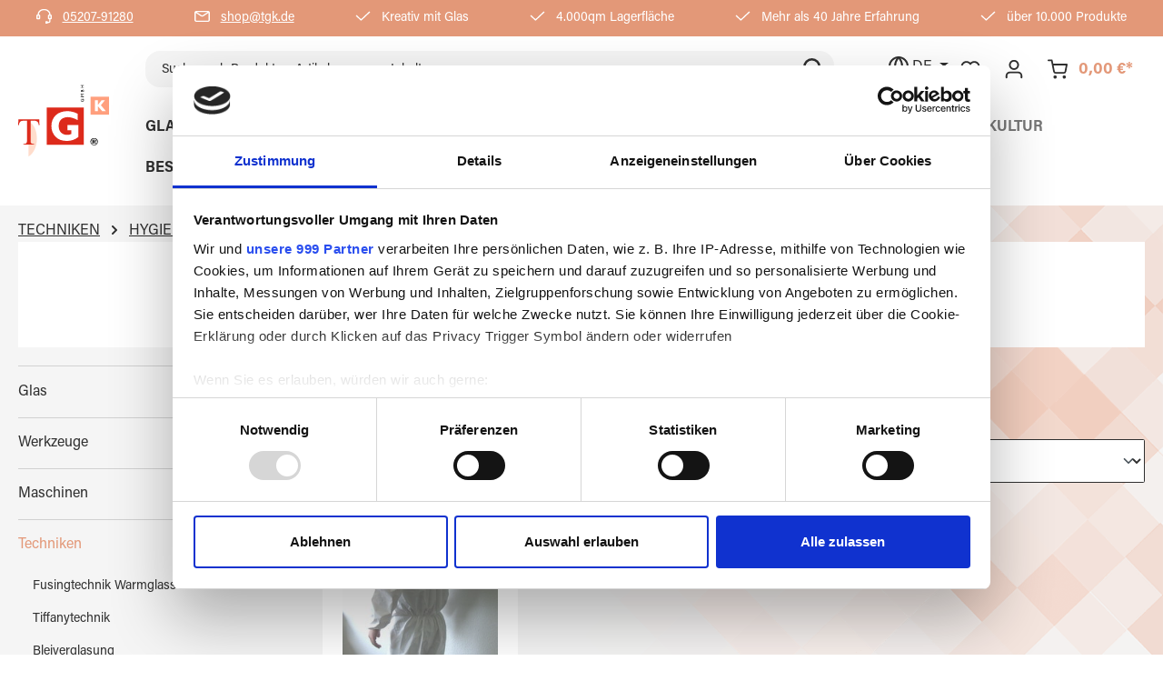

--- FILE ---
content_type: text/html; charset=UTF-8
request_url: https://www.tgk.de/Techniken/Hygiene-Sicherheit/Schutzanzuege/
body_size: 25825
content:
<!DOCTYPE html><html lang="de-DE" itemscope="itemscope" itemtype="https://schema.org/WebPage"><head><meta charset="utf-8"><meta name="viewport" content="width=device-width, initial-scale=1, shrink-to-fit=no"><meta name="author" content=""><meta name="robots" content="index,follow"><meta name="revisit-after" content="15 days"><meta name="keywords" content=""><meta name="description" content="&amp;#160;&amp;#160;"><meta property="og:url" content="https://www.tgk.de/Techniken/Hygiene-Sicherheit/Schutzanzuege/"><meta property="og:type" content="website"><meta property="og:site_name" content="TGK Shop"><meta property="og:title" content="Schutzanzüge"><meta property="og:description" content="&amp;#160;&amp;#160;"><meta property="og:image" content="https://www.tgk.de/media/78/b1/a9/1751269436/tgk-logo_(89).svg?ts=1751269436"><meta name="twitter:card" content="summary"><meta name="twitter:site" content="TGK Shop"><meta name="twitter:title" content="Schutzanzüge"><meta name="twitter:description" content="&amp;#160;&amp;#160;"><meta name="twitter:image" content="https://www.tgk.de/media/78/b1/a9/1751269436/tgk-logo_(89).svg?ts=1751269436"><meta itemprop="copyrightHolder" content="TGK Shop"><meta itemprop="copyrightYear" content=""><meta itemprop="isFamilyFriendly" content="true"><meta itemprop="image" content="https://www.tgk.de/media/78/b1/a9/1751269436/tgk-logo_(89).svg?ts=1751269436"><meta name="theme-color" content="#fff"><link rel="shortcut icon" href="https://www.tgk.de/media/b4/0d/00/1644846543/tgk-logo.svg?ts=1644846543"><link rel="apple-touch-icon" href="https://www.tgk.de/media/b4/0d/00/1644846543/tgk-logo.svg?ts=1644846543"><link rel="canonical" href="https://www.tgk.de/Techniken/Hygiene-Sicherheit/Schutzanzuege/"><title itemprop="name">Schutzanzüge</title><link rel="stylesheet" href="https://www.tgk.de/theme/1aa1cf239562fd750d2244ae58f2ce31/css/all.css?1761650214"><script id="Cookiebot" src="https://consent.cookiebot.com/uc.js" data-cbid="bf9ec67c-22a9-49e6-a5c0-13f6d6dc8706" data-blockingmode="auto" data-framework="TCFv2.2"></script> <script>window.features={"V6_5_0_0":true,"v6.5.0.0":true,"V6_6_0_0":true,"v6.6.0.0":true,"V6_7_0_0":false,"v6.7.0.0":false,"ADDRESS_SELECTION_REWORK":false,"address.selection.rework":false,"DISABLE_VUE_COMPAT":false,"disable.vue.compat":false,"ACCESSIBILITY_TWEAKS":true,"accessibility.tweaks":true,"ADMIN_VITE":false,"admin.vite":false,"TELEMETRY_METRICS":false,"telemetry.metrics":false,"PERFORMANCE_TWEAKS":false,"performance.tweaks":false,"CACHE_REWORK":false,"cache.rework":false,"PAYPAL_SETTINGS_TWEAKS":false,"paypal.settings.tweaks":false,"SSO":false,"sso":false,"RULE_BUILDER":true,"rule.builder":true,"FLOW_BUILDER":true,"flow.builder":true,"ADVANCED_SEARCH":false,"advanced.search":false,"RETURNS_MANAGEMENT":true,"returns.management":true,"TEXT_GENERATOR":true,"text.generator":true,"CHECKOUT_SWEETENER":true,"checkout.sweetener":true,"IMAGE_CLASSIFICATION":true,"image.classification":true,"PROPERTY_EXTRACTOR":true,"property.extractor":true,"REVIEW_SUMMARY":true,"review.summary":true,"REVIEW_TRANSLATOR":true,"review.translator":true,"CONTENT_GENERATOR":true,"content.generator":true,"EXPORT_ASSISTANT":true,"export.assistant":true,"QUICK_ORDER":true,"quick.order":true,"EMPLOYEE_MANAGEMENT":true,"employee.management":true,"QUOTE_MANAGEMENT":true,"quote.management":true,"NATURAL_LANGUAGE_SEARCH":true,"natural.language.search":true,"IMAGE_UPLOAD_SEARCH":true,"image.upload.search":true,"ORDER_APPROVAL":true,"order.approval":true,"SPATIAL_CMS_ELEMENT":true,"spatial.cms.element":true,"SHOPPING_LISTS":true,"shopping.lists":true,"TEXT_TO_IMAGE_GENERATION":true,"text.to.image.generation":true,"SPATIAL_SCENE_EDITOR":false,"spatial.scene.editor":false,"FEATURE_SWAGCMSEXTENSIONS_1":true,"feature.swagcmsextensions.1":true,"FEATURE_SWAGCMSEXTENSIONS_2":true,"feature.swagcmsextensions.2":true,"FEATURE_SWAGCMSEXTENSIONS_8":true,"feature.swagcmsextensions.8":true,"FEATURE_SWAGCMSEXTENSIONS_63":true,"feature.swagcmsextensions.63":true,"CAPTCHA":true,"captcha":true};const customCookiesSet=document.cookie.split('; ').find(row=>row.startsWith('_usrlk_accepted='));if(customCookiesSet===undefined){const cookieConsent=document.cookie.split('; ').find(row=>row.startsWith('CookieConsent='));if(cookieConsent!==undefined){const cookieConsentVal=cookieConsent.split('%2C');var CookieDate=new Date;CookieDate.setFullYear(CookieDate.getFullYear()+1);if(cookieConsentVal[2]==='preferences:true'){document.cookie='wishlist-enabled=1;expires='+CookieDate.toGMTString()+';path=/;SameSite=Lax';}
if(cookieConsentVal[4]==='marketing:true'){document.cookie='_usrlk_accepted=1;expires='+CookieDate.toGMTString()+';path=/;SameSite=Lax';document.cookie='sib_cuid=1;expires='+CookieDate.toGMTString()+';path=/;SameSite=Lax';}}};window.dataLayer=window.dataLayer||[];function gtag(){dataLayer.push(arguments);}
(()=>{const analyticsStorageEnabled=document.cookie.split(';').some((item)=>item.trim().includes('google-analytics-enabled=1'));const adsEnabled=document.cookie.split(';').some((item)=>item.trim().includes('google-ads-enabled=1'));gtag('consent','default',{'ad_user_data':adsEnabled?'granted':'denied','ad_storage':adsEnabled?'granted':'denied','ad_personalization':adsEnabled?'granted':'denied','analytics_storage':analyticsStorageEnabled?'granted':'denied'});})();window.useDefaultCookieConsent=true;window.activeNavigationId='20daad3ceca547659bf446d24cb0eb9f';window.router={'frontend.cart.offcanvas':'/checkout/offcanvas','frontend.cookie.offcanvas':'/cookie/offcanvas','frontend.checkout.finish.page':'/checkout/finish','frontend.checkout.info':'/widgets/checkout/info','frontend.menu.offcanvas':'/widgets/menu/offcanvas','frontend.cms.page':'/widgets/cms','frontend.cms.navigation.page':'/widgets/cms/navigation','frontend.account.addressbook':'/widgets/account/address-book','frontend.country.country-data':'/country/country-state-data','frontend.app-system.generate-token':'/app-system/Placeholder/generate-token',};window.salesChannelId='1ccd25f442424addb807586aa043d0c5';window.router['widgets.swag.cmsExtensions.quickview']='/swag/cms-extensions/quickview';window.router['widgets.swag.cmsExtensions.quickview.variant']='/swag/cms-extensions/quickview/variant';window.breakpoints={"xs":0,"sm":576,"md":768,"lg":992,"xl":1200,"xxl":1400};window.customerLoggedInState=0;window.wishlistEnabled=1;window.themeAssetsPublicPath='https://www.tgk.de/theme/459f9edbd7f746a9924af5a2c134fcf5/assets/';window.validationMessages={"required":"Die Eingabe darf nicht leer sein.","email":"Ung\u00fcltige E-Mail-Adresse. Die E-Mail ben\u00f6tigt das Format \"nutzer@beispiel.de\".","confirmation":"Ihre Eingaben sind nicht identisch.","minLength":"Die Eingabe ist zu kurz."};window.maxiaAdvBlockPrices={currencyConfig:{locale:"de-DE",symbol:"\u20ac",symbolPosition:1,isoCode:"EUR"},liveUpdateConfig:{liveUpdateBuyBox:false}};window.themeJsPublicPath='https://www.tgk.de/theme/1aa1cf239562fd750d2244ae58f2ce31/js/';</script> <script id="mabpMaxPurchaseMsg" type="text/x-template"> <span class="icon icon-info"><svg xmlns="http://www.w3.org/2000/svg" xmlns:xlink="http://www.w3.org/1999/xlink" width="24" height="24" viewBox="0 0 24 24"><defs><path d="M12 7c.5523 0 1 .4477 1 1s-.4477 1-1 1-1-.4477-1-1 .4477-1 1-1zm1 9c0 .5523-.4477 1-1 1s-1-.4477-1-1v-5c0-.5523.4477-1 1-1s1 .4477 1 1v5zm11-4c0 6.6274-5.3726 12-12 12S0 18.6274 0 12 5.3726 0 12 0s12 5.3726 12 12zM12 2C6.4772 2 2 6.4772 2 12s4.4772 10 10 10 10-4.4772 10-10S17.5228 2 12 2z" id="icons-default-info" /></defs><use xlink:href="#icons-default-info" fill="#758CA3" fill-rule="evenodd" /></svg></span> Maximalabnahmemenge: %qty% </script><script id="mabpMinPurchaseMsg" type="text/x-template"> <span class="icon icon-info"><svg xmlns="http://www.w3.org/2000/svg" xmlns:xlink="http://www.w3.org/1999/xlink" width="24" height="24" viewBox="0 0 24 24"><defs><path d="M12 7c.5523 0 1 .4477 1 1s-.4477 1-1 1-1-.4477-1-1 .4477-1 1-1zm1 9c0 .5523-.4477 1-1 1s-1-.4477-1-1v-5c0-.5523.4477-1 1-1s1 .4477 1 1v5zm11-4c0 6.6274-5.3726 12-12 12S0 18.6274 0 12 5.3726 0 12 0s12 5.3726 12 12zM12 2C6.4772 2 2 6.4772 2 12s4.4772 10 10 10 10-4.4772 10-10S17.5228 2 12 2z" id="icons-default-info" /></defs><use xlink:href="#icons-default-info" fill="#758CA3" fill-rule="evenodd" /></svg></span> Mindestabnahmemenge: %qty% </script><script src="https://www.tgk.de/theme/1aa1cf239562fd750d2244ae58f2ce31/js/storefront/storefront.js?1761650214" defer></script><script src="https://www.tgk.de/theme/1aa1cf239562fd750d2244ae58f2ce31/js/swag-pay-pal/swag-pay-pal.js?1761650214" defer></script><script src="https://www.tgk.de/theme/1aa1cf239562fd750d2244ae58f2ce31/js/sas-blog-module/sas-blog-module.js?1761650214" defer></script><script src="https://www.tgk.de/theme/1aa1cf239562fd750d2244ae58f2ce31/js/acris-shop-switch-c-s/acris-shop-switch-c-s.js?1761650214" defer></script><script src="https://www.tgk.de/theme/1aa1cf239562fd750d2244ae58f2ce31/js/m-s-t-manufacturer-slider6/m-s-t-manufacturer-slider6.js?1761650214" defer></script><script src="https://www.tgk.de/theme/1aa1cf239562fd750d2244ae58f2ce31/js/maw-base/maw-base.js?1761650214" defer></script><script src="https://www.tgk.de/theme/1aa1cf239562fd750d2244ae58f2ce31/js/maxia-adv-block-prices6/maxia-adv-block-prices6.js?1761650214" defer></script><script src="https://www.tgk.de/theme/1aa1cf239562fd750d2244ae58f2ce31/js/netzp-events6/netzp-events6.js?1761650214" defer></script><script src="https://www.tgk.de/theme/1aa1cf239562fd750d2244ae58f2ce31/js/moorl-captcha/moorl-captcha.js?1761650214" defer></script><script src="https://www.tgk.de/theme/1aa1cf239562fd750d2244ae58f2ce31/js/subscription/subscription.js?1761650214" defer></script><script src="https://www.tgk.de/theme/1aa1cf239562fd750d2244ae58f2ce31/js/checkout-sweetener/checkout-sweetener.js?1761650214" defer></script><script src="https://www.tgk.de/theme/1aa1cf239562fd750d2244ae58f2ce31/js/text-translator/text-translator.js?1761650214" defer></script><script src="https://www.tgk.de/theme/1aa1cf239562fd750d2244ae58f2ce31/js/employee-management/employee-management.js?1761650214" defer></script><script src="https://www.tgk.de/theme/1aa1cf239562fd750d2244ae58f2ce31/js/quick-order/quick-order.js?1761650214" defer></script><script src="https://www.tgk.de/theme/1aa1cf239562fd750d2244ae58f2ce31/js/advanced-search/advanced-search.js?1761650214" defer></script><script src="https://www.tgk.de/theme/1aa1cf239562fd750d2244ae58f2ce31/js/captcha/captcha.js?1761650214" defer></script><script src="https://www.tgk.de/theme/1aa1cf239562fd750d2244ae58f2ce31/js/quote-management/quote-management.js?1761650214" defer></script><script src="https://www.tgk.de/theme/1aa1cf239562fd750d2244ae58f2ce31/js/a-i-search/a-i-search.js?1761650214" defer></script><script src="https://www.tgk.de/theme/1aa1cf239562fd750d2244ae58f2ce31/js/spatial-cms-element/spatial-cms-element.js?1761650214" defer></script><script src="https://www.tgk.de/theme/1aa1cf239562fd750d2244ae58f2ce31/js/order-approval/order-approval.js?1761650214" defer></script><script src="https://www.tgk.de/theme/1aa1cf239562fd750d2244ae58f2ce31/js/shopping-list/shopping-list.js?1761650214" defer></script><script src="https://www.tgk.de/theme/1aa1cf239562fd750d2244ae58f2ce31/js/swag-cms-extensions/swag-cms-extensions.js?1761650214" defer></script><script src="https://www.tgk.de/theme/1aa1cf239562fd750d2244ae58f2ce31/js/neno-live-stock/neno-live-stock.js?1761650214" defer></script><script src="https://www.tgk.de/theme/1aa1cf239562fd750d2244ae58f2ce31/js/zeobv-get-notified/zeobv-get-notified.js?1761650214" defer></script><script src="https://www.tgk.de/theme/1aa1cf239562fd750d2244ae58f2ce31/js/acris-product-downloads-c-s/acris-product-downloads-c-s.js?1761650214" defer></script><script src="https://www.tgk.de/theme/1aa1cf239562fd750d2244ae58f2ce31/js/men-at-work-tgk-theme/men-at-work-tgk-theme.js?1761650214" defer></script></head><body class="is-ctl-navigation is-act-index"><div id="page-top" class="skip-to-content bg-primary-subtle text-primary-emphasis overflow-hidden" tabindex="-1"><div class="container skip-to-content-container d-flex justify-content-center visually-hidden-focusable"><a href="#content-main" class="skip-to-content-link d-inline-flex text-decoration-underline m-1 p-2 fw-bold gap-2"> Zum Hauptinhalt springen </a><a href="#header-main-search-input" class="skip-to-content-link d-inline-flex text-decoration-underline m-1 p-2 fw-bold gap-2 d-none d-sm-block"> Zur Suche springen </a><a href="#main-navigation-menu" class="skip-to-content-link d-inline-flex text-decoration-underline m-1 p-2 fw-bold gap-2 d-none d-lg-block"> Zur Hauptnavigation springen </a></div></div><noscript class="noscript-main"><div role="alert" aria-live="polite" class="alert alert-info d-flex align-items-center"> <span class="icon icon-info"><svg xmlns="http://www.w3.org/2000/svg" xmlns:xlink="http://www.w3.org/1999/xlink" width="24" height="24" viewBox="0 0 24 24"><defs><path d="M12 7c.5523 0 1 .4477 1 1s-.4477 1-1 1-1-.4477-1-1 .4477-1 1-1zm1 9c0 .5523-.4477 1-1 1s-1-.4477-1-1v-5c0-.5523.4477-1 1-1s1 .4477 1 1v5zm11-4c0 6.6274-5.3726 12-12 12S0 18.6274 0 12 5.3726 0 12 0s12 5.3726 12 12zM12 2C6.4772 2 2 6.4772 2 12s4.4772 10 10 10 10-4.4772 10-10S17.5228 2 12 2z" id="icons-default-info" /></defs><use xlink:href="#icons-default-info" fill="#758CA3" fill-rule="evenodd" /></svg></span> <div class="alert-content-container"><div class="alert-content"> Um unseren Shop in vollem Umfang nutzen zu können, empfehlen wir Ihnen Javascript in Ihrem Browser zu aktivieren. </div></div></div></noscript><header class="header-main"><div class="container"><div class="top-bar"><div class="row justify-content-between tgk-top-bar-container"><div class="top-bar-item col-auto"> <span class="icon icon-headset icon-xs"><svg xmlns="http://www.w3.org/2000/svg" xmlns:xlink="http://www.w3.org/1999/xlink" width="24" height="24" viewBox="0 0 24 24"><defs><path d="M2 11v4h2v-4H2zm20-2c1.1046 0 2 .8954 2 2v4c0 1.1046-.8954 2-2 2v3c0 1.6569-1.3431 3-3 3h-1c0 .5523-.4477 1-1 1h-2c-.5523 0-1-.4477-1-1v-2c0-.5523.4477-1 1-1h2c.5523 0 1 .4477 1 1h1c.5523 0 1-.4477 1-1v-3c-1.1046 0-2-.8954-2-2v-4c0-1.1046.8954-2 2-2 0-3.866-3.134-7-7-7h-2C7.134 2 4 5.134 4 9c1.1046 0 2 .8954 2 2v4c0 1.1046-.8954 2-2 2H2c-1.1046 0-2-.8954-2-2v-4c0-1.1046.8954-2 2-2 0-4.9706 4.0294-9 9-9h2c4.9706 0 9 4.0294 9 9zm-2 2v4h2v-4h-2z" id="icons-default-headset" /></defs><use xlink:href="#icons-default-headset" fill="#758CA3" fill-rule="evenodd" /></svg></span> <a href="tel:+49520791280">05207-91280</a></div><div class="top-bar-item col-auto"> <span class="icon icon-envelope icon-xs"><svg xmlns="http://www.w3.org/2000/svg" xmlns:xlink="http://www.w3.org/1999/xlink" width="24" height="24" viewBox="0 0 24 24"><defs><path d="m3.7438 5 7.1093 4.9765a2 2 0 0 0 2.2938 0L20.2562 5H3.7438zM22 6.2207l-7.7062 5.3943a4 4 0 0 1-4.5876 0L2 6.2207V18c0 .5523.4477 1 1 1h18c.5523 0 1-.4477 1-1V6.2207zM3 3h18c1.6569 0 3 1.3431 3 3v12c0 1.6569-1.3431 3-3 3H3c-1.6569 0-3-1.3431-3-3V6c0-1.6569 1.3431-3 3-3z" id="icons-default-envelope" /></defs><use xlink:href="#icons-default-envelope" fill="#758CA3" fill-rule="evenodd" /></svg></span> <a href="mailto:shop@tgk.de">shop@tgk.de</a></div><div class="top-bar-item col-auto"> <span class="icon icon-checkmark icon-xs"><svg xmlns="http://www.w3.org/2000/svg" xmlns:xlink="http://www.w3.org/1999/xlink" width="24" height="24" viewBox="0 0 24 24"><defs><path id="icons-default-checkmark" d="M2.7071 10.2929c-.3905-.3905-1.0237-.3905-1.4142 0-.3905.3905-.3905 1.0237 0 1.4142l7 7c.3905.3905 1.0237.3905 1.4142 0l13-13c.3905-.3905.3905-1.0237 0-1.4142-.3905-.3905-1.0237-.3905-1.4142 0L9 16.5858l-6.2929-6.293z" /></defs><use xlink:href="#icons-default-checkmark" fill="#758CA3" fill-rule="evenodd" /></svg></span> Kreativ mit Glas </div><div class="top-bar-item col-auto"> <span class="icon icon-checkmark icon-xs"><svg xmlns="http://www.w3.org/2000/svg" xmlns:xlink="http://www.w3.org/1999/xlink" width="24" height="24" viewBox="0 0 24 24"><use xlink:href="#icons-default-checkmark" fill="#758CA3" fill-rule="evenodd" /></svg></span> 4.000qm Lagerfläche </div><div class="top-bar-item col-auto"> <span class="icon icon-checkmark icon-xs"><svg xmlns="http://www.w3.org/2000/svg" xmlns:xlink="http://www.w3.org/1999/xlink" width="24" height="24" viewBox="0 0 24 24"><use xlink:href="#icons-default-checkmark" fill="#758CA3" fill-rule="evenodd" /></svg></span> Mehr als 40 Jahre Erfahrung </div><div class="top-bar-item col-auto"> <span class="icon icon-checkmark icon-xs"><svg xmlns="http://www.w3.org/2000/svg" xmlns:xlink="http://www.w3.org/1999/xlink" width="24" height="24" viewBox="0 0 24 24"><use xlink:href="#icons-default-checkmark" fill="#758CA3" fill-rule="evenodd" /></svg></span> über 10.000 Produkte </div></div></div><div class="row align-items-center header-row"><div class="col-12 col-lg-auto header-logo-col pb-sm-2 my-3 m-lg-0"><div class="header-logo-main text-center"><a class="header-logo-main-link" href="/" title="Zur Startseite gehen"><picture class="header-logo-picture d-block m-auto"><img src="https://www.tgk.de/media/78/b1/a9/1751269436/tgk-logo_%2889%29.svg?ts=1751269436" alt="Zur Startseite gehen" class="img-fluid header-logo-main-img"></picture></a></div></div><div class="col-12 col-lg header-nav-col"><div class="row"><div class="col-12 order-2 col-sm order-sm-1 header-search-col"><div class="row"><div class="col-sm-auto d-none d-sm-block d-lg-none"><div class="nav-main-toggle"> <button class="btn nav-main-toggle-btn header-actions-btn" type="button" data-off-canvas-menu="true" aria-label="Menü"> <span class="icon icon-stack"><svg xmlns="http://www.w3.org/2000/svg" xmlns:xlink="http://www.w3.org/1999/xlink" width="24" height="24" viewBox="0 0 24 24"><defs><path d="M3 13c-.5523 0-1-.4477-1-1s.4477-1 1-1h18c.5523 0 1 .4477 1 1s-.4477 1-1 1H3zm0-7c-.5523 0-1-.4477-1-1s.4477-1 1-1h18c.5523 0 1 .4477 1 1s-.4477 1-1 1H3zm0 14c-.5523 0-1-.4477-1-1s.4477-1 1-1h18c.5523 0 1 .4477 1 1s-.4477 1-1 1H3z" id="icons-default-stack" /></defs><use xlink:href="#icons-default-stack" fill="#758CA3" fill-rule="evenodd" /></svg></span> </button> </div></div><div class="col"><div class="collapse" id="searchCollapse"><div class="header-search my-2 m-sm-auto"><form action="/search" method="get" data-search-widget="true" data-search-widget-options="{&quot;searchWidgetMinChars&quot;:2}" data-url="/suggest?search=" class="header-search-form"><div class="input-group"><input type="search" id="header-main-search-input" name="search" class="form-control header-search-input" autocomplete="off" autocapitalize="off" placeholder="Suche nach Produkten, Artikelnummern, Inhalten..." aria-label="Suche nach Produkten, Artikelnummern, Inhalten..." role="combobox" aria-autocomplete="list" aria-controls="search-suggest-listbox" aria-expanded="false" aria-describedby="search-suggest-result-info" value=""><div class="input-group-append"> <button type="submit" class="btn header-search-btn" aria-label="Suchen"> <span class="header-search-icon"> <span class="icon icon-tgk icon-tgk-search"><svg xmlns="http://www.w3.org/2000/svg" width="17.236" height="17.236" viewBox="0 0 17.236 17.236"><g id="Gruppe_2254" data-name="Gruppe 2254" transform="translate(-2.236 -2.236)"><path data-name="Ellipse 295" d="M6.5-1A7.5,7.5,0,1,1-1,6.5,7.508,7.508,0,0,1,6.5-1Zm0,13A5.5,5.5,0,1,0,1,6.5,5.506,5.506,0,0,0,6.5,12Z" transform="translate(3.236 3.236)" fill="#2f2f2f"/><path data-name="Linie 144" d="M3.5,4.5A1,1,0,0,1,2.79,4.2l-3.5-3.5a1,1,0,0,1,0-1.414,1,1,0,0,1,1.414,0l3.5,3.5A1,1,0,0,1,3.5,4.5Z" transform="translate(14.975 14.975)" fill="#2f2f2f"/></g></svg></span> </span> </button> </div> <button class="btn header-close-btn js-search-close-btn d-none" type="button" aria-label="Die Dropdown-Suche schließen"> <span class="header-close-icon"> <span class="icon icon-x"><svg xmlns="http://www.w3.org/2000/svg" xmlns:xlink="http://www.w3.org/1999/xlink" width="24" height="24" viewBox="0 0 24 24"><defs><path d="m10.5858 12-7.293-7.2929c-.3904-.3905-.3904-1.0237 0-1.4142.3906-.3905 1.0238-.3905 1.4143 0L12 10.5858l7.2929-7.293c.3905-.3904 1.0237-.3904 1.4142 0 .3905.3906.3905 1.0238 0 1.4143L13.4142 12l7.293 7.2929c.3904.3905.3904 1.0237 0 1.4142-.3906.3905-1.0238.3905-1.4143 0L12 13.4142l-7.2929 7.293c-.3905.3904-1.0237.3904-1.4142 0-.3905-.3906-.3905-1.0238 0-1.4143L10.5858 12z" id="icons-default-x" /></defs><use xlink:href="#icons-default-x" fill="#758CA3" fill-rule="evenodd" /></svg></span> </span> </button> </div></form></div></div></div></div></div><div class="col-12 order-1 col-sm-auto order-sm-2 header-actions-col"><div class="row g-0"><div class="top-bar-nav-item top-bar-language"><form method="post" action="/checkout/language" class="language-form" data-form-auto-submit="true"><div class="languages-menu dropdown"> <button class="btn dropdown-toggle top-bar-nav-btn" type="button" id="languagesDropdown-top-bar" data-bs-toggle="dropdown" aria-expanded="false"> <span class="icon icon-tgk icon-tgk-globe"><svg xmlns="http://www.w3.org/2000/svg" width="22" height="22" viewBox="0 0 22 22"><g data-name="Gruppe 2251" transform="translate(-1 -1)"><path data-name="Ellipse 296" d="M10-1A11,11,0,0,1,21,10,11,11,0,0,1,10,21,11,11,0,0,1-1,10,11,11,0,0,1,10-1Zm0,20a9,9,0,1,0-9-9A9.01,9.01,0,0,0,10,19Z" transform="translate(2 2)" fill="#2f2f2f"/><path data-name="Linie 145" d="M20,1H0A1,1,0,0,1-1,0,1,1,0,0,1,0-1H20a1,1,0,0,1,1,1A1,1,0,0,1,20,1Z" transform="translate(2 12)" fill="#2f2f2f"/><path data-name="Pfad 40368" d="M12,1a1,1,0,0,1,.738.326A16.293,16.293,0,0,1,17,11.979q0,.021,0,.042a16.293,16.293,0,0,1-4.261,10.654,1,1,0,0,1-1.477,0A16.293,16.293,0,0,1,7,12.021Q7,12,7,11.979A16.293,16.293,0,0,1,11.262,1.326,1,1,0,0,1,12,1Zm3,11a14.292,14.292,0,0,0-3-8.449A14.292,14.292,0,0,0,9,12a14.292,14.292,0,0,0,3,8.449A14.292,14.292,0,0,0,15,12Z" fill="#2f2f2f"/></g></svg></span> <span class="top-bar-nav-text">DE</span> </button> <div class="top-bar-list dropdown-menu dropdown-menu-right" aria-labelledby="languagesDropdown-top-bar"><div class="top-bar-list-item dropdown-item item-checked" title=""> <label class="top-bar-list-label" for="top-bar-6741ebbd152f4174a973a17bc3019b99"><input id="top-bar-6741ebbd152f4174a973a17bc3019b99" class="top-bar-list-radio" value="6741ebbd152f4174a973a17bc3019b99" name="languageId" type="radio" checked><div class="top-bar-list-icon language-flag country-de language-de"></div> Deutsch </label></div><div class="top-bar-list-item dropdown-item" title=""> <label class="top-bar-list-label" for="top-bar-da3e4415ab5240aaa60f828b280053a1"><input id="top-bar-da3e4415ab5240aaa60f828b280053a1" class="top-bar-list-radio" value="da3e4415ab5240aaa60f828b280053a1" name="languageId" type="radio"><div class="top-bar-list-icon language-flag country-fr language-fr"></div> Français </label></div><div class="top-bar-list-item dropdown-item" title=""> <label class="top-bar-list-label" for="top-bar-7908cdf230ce4eb6a0f73a919b676ed8"><input id="top-bar-7908cdf230ce4eb6a0f73a919b676ed8" class="top-bar-list-radio" value="7908cdf230ce4eb6a0f73a919b676ed8" name="languageId" type="radio"><div class="top-bar-list-icon language-flag country-nl language-nl"></div> Nederlands </label></div><div class="top-bar-list-item dropdown-item" title=""> <label class="top-bar-list-label" for="top-bar-71604492da944e64babdff437a935616"><input id="top-bar-71604492da944e64babdff437a935616" class="top-bar-list-radio" value="71604492da944e64babdff437a935616" name="languageId" type="radio"><div class="top-bar-list-icon language-flag country-it language-it"></div> Italiano </label></div><div class="top-bar-list-item dropdown-item" title=""> <label class="top-bar-list-label" for="top-bar-354c6881ee9b43e9804f359e0e54dc54"><input id="top-bar-354c6881ee9b43e9804f359e0e54dc54" class="top-bar-list-radio" value="354c6881ee9b43e9804f359e0e54dc54" name="languageId" type="radio"><div class="top-bar-list-icon language-flag country-es language-es"></div> Español </label></div><div class="top-bar-list-item dropdown-item" title=""> <label class="top-bar-list-label" for="top-bar-2fbb5fe2e29a4d70aa5854ce7ce3e20b"><input id="top-bar-2fbb5fe2e29a4d70aa5854ce7ce3e20b" class="top-bar-list-radio" value="2fbb5fe2e29a4d70aa5854ce7ce3e20b" name="languageId" type="radio"><div class="top-bar-list-icon language-flag country-en language-gb"></div> English </label></div></div></div><input name="redirectTo" type="hidden" value="frontend.navigation.page"/><input name="redirectParameters[_httpCache]" type="hidden" value="1"><input name="redirectParameters[navigationId]" type="hidden" value="20daad3ceca547659bf446d24cb0eb9f"></form></div><div class="col d-sm-none"><div class="menu-button"> <button class="btn nav-main-toggle-btn header-actions-btn" type="button" data-off-canvas-menu="true" aria-label="Menü"> <span class="icon icon-stack"><svg xmlns="http://www.w3.org/2000/svg" xmlns:xlink="http://www.w3.org/1999/xlink" width="24" height="24" viewBox="0 0 24 24"><use xlink:href="#icons-default-stack" fill="#758CA3" fill-rule="evenodd" /></svg></span> </button> </div></div><div class="col-auto d-sm-none"><div class="search-toggle"> <button class="btn header-actions-btn search-toggle-btn js-search-toggle-btn collapsed" type="button" data-bs-toggle="collapse" data-bs-target="#searchCollapse" aria-expanded="false" aria-controls="searchCollapse" aria-label="Suchen"> <span class="icon icon-search"><svg xmlns="http://www.w3.org/2000/svg" xmlns:xlink="http://www.w3.org/1999/xlink" width="24" height="24" viewBox="0 0 24 24"><defs><path d="M10.0944 16.3199 4.707 21.707c-.3905.3905-1.0237.3905-1.4142 0-.3905-.3905-.3905-1.0237 0-1.4142L8.68 14.9056C7.6271 13.551 7 11.8487 7 10c0-4.4183 3.5817-8 8-8s8 3.5817 8 8-3.5817 8-8 8c-1.8487 0-3.551-.627-4.9056-1.6801zM15 16c3.3137 0 6-2.6863 6-6s-2.6863-6-6-6-6 2.6863-6 6 2.6863 6 6 6z" id="icons-default-search" /></defs><use xlink:href="#icons-default-search" fill="#758CA3" fill-rule="evenodd" /></svg></span> </button> </div></div><div class="col-auto"><div class="header-wishlist"><a class="btn header-wishlist-btn header-actions-btn" href="/wishlist" title="Merkzettel" aria-label="Merkzettel"> <span class="header-wishlist-icon"> <span class="icon icon-heart"><svg xmlns="http://www.w3.org/2000/svg" xmlns:xlink="http://www.w3.org/1999/xlink" width="24" height="24" viewBox="0 0 24 24"><defs><path d="M20.0139 12.2998c1.8224-1.8224 1.8224-4.7772 0-6.5996-1.8225-1.8225-4.7772-1.8225-6.5997 0L12 7.1144l-1.4142-1.4142c-1.8225-1.8225-4.7772-1.8225-6.5997 0-1.8224 1.8224-1.8224 4.7772 0 6.5996l7.519 7.519a.7.7 0 0 0 .9899 0l7.5189-7.519zm1.4142 1.4142-7.519 7.519c-1.0543 1.0544-2.7639 1.0544-3.8183 0L2.572 13.714c-2.6035-2.6035-2.6035-6.8245 0-9.428 2.6035-2.6035 6.8246-2.6035 9.4281 0 2.6035-2.6035 6.8246-2.6035 9.428 0 2.6036 2.6035 2.6036 6.8245 0 9.428z" id="icons-default-heart" /></defs><use xlink:href="#icons-default-heart" fill="#758CA3" fill-rule="evenodd" /></svg></span> </span> <span class="badge bg-primary header-wishlist-badge" id="wishlist-basket" data-wishlist-storage="true" data-wishlist-storage-options="{&quot;listPath&quot;:&quot;\/wishlist\/list&quot;,&quot;mergePath&quot;:&quot;\/wishlist\/merge&quot;,&quot;pageletPath&quot;:&quot;\/wishlist\/merge\/pagelet&quot;}" data-wishlist-widget="true" data-wishlist-widget-options="{&quot;showCounter&quot;:true}"></span> </a></div></div><div class="col-auto"><div class="account-menu"><div class="dropdown"> <button class="btn account-menu-btn header-actions-btn" type="button" id="accountWidget" data-account-menu="true" data-bs-toggle="dropdown" aria-haspopup="true" aria-expanded="false" aria-label="Ihr Konto" title="Ihr Konto"> <span class="icon icon-avatar"><svg xmlns="http://www.w3.org/2000/svg" xmlns:xlink="http://www.w3.org/1999/xlink" width="24" height="24" viewBox="0 0 24 24"><defs><path d="M12 3C9.7909 3 8 4.7909 8 7c0 2.2091 1.7909 4 4 4 2.2091 0 4-1.7909 4-4 0-2.2091-1.7909-4-4-4zm0-2c3.3137 0 6 2.6863 6 6s-2.6863 6-6 6-6-2.6863-6-6 2.6863-6 6-6zM4 22.099c0 .5523-.4477 1-1 1s-1-.4477-1-1V20c0-2.7614 2.2386-5 5-5h10.0007c2.7614 0 5 2.2386 5 5v2.099c0 .5523-.4477 1-1 1s-1-.4477-1-1V20c0-1.6569-1.3431-3-3-3H7c-1.6569 0-3 1.3431-3 3v2.099z" id="icons-default-avatar" /></defs><use xlink:href="#icons-default-avatar" fill="#758CA3" fill-rule="evenodd" /></svg></span> </button> <div class="dropdown-menu dropdown-menu-end account-menu-dropdown js-account-menu-dropdown" aria-labelledby="accountWidget"><div class="offcanvas-header"> <button class="btn btn-secondary offcanvas-close js-offcanvas-close"> <span class="icon icon-x icon-sm"><svg xmlns="http://www.w3.org/2000/svg" xmlns:xlink="http://www.w3.org/1999/xlink" width="24" height="24" viewBox="0 0 24 24"><use xlink:href="#icons-default-x" fill="#758CA3" fill-rule="evenodd" /></svg></span> Menü schließen </button> </div><div class="offcanvas-body"><div class="account-menu"><div class="dropdown-header account-menu-header"> Ihr Konto </div><div class="account-menu-login"><form action="/account/login" rel="nofollow" method="get"><input type="hidden" name="redirectTo" value="frontend.navigation.page"><input type="hidden" name="redirectParameters" data-redirect-parameters="true" value='{&quot;_httpCache&quot;:true,&quot;navigationId&quot;:&quot;20daad3ceca547659bf446d24cb0eb9f&quot;,&quot;isRedirect&quot;:true}'> <button class="btn btn-primary account-menu-login-button" title="Anmelden"> Anmelden </button> <div class="account-menu-register"> oder <a rel="nofollow" href="/account/login?redirectTo=frontend.navigation.page&amp;redirectParameters=%7B%22_httpCache%22:true,%22navigationId%22:%2220daad3ceca547659bf446d24cb0eb9f%22,%22isRedirect%22:true,%22isRegister%22:true%7D" title="Registrieren"> Registrieren </a></div></form></div><div class="account-menu-links"><div class="header-account-menu"><div class="card account-menu-inner"><nav class="list-group list-group-flush account-aside-list-group"><a href="/account" title="Übersicht" class="list-group-item list-group-item-action account-aside-item"> Übersicht </a><a href="/account/profile" title="Persönliches Profil" class="list-group-item list-group-item-action account-aside-item"> Persönliches Profil </a><a href="/account/address" title="Adressen" class="list-group-item list-group-item-action account-aside-item"> Adressen </a><a href="/account/payment" title="Zahlungsarten" class="list-group-item list-group-item-action account-aside-item"> Zahlungsarten </a><a href="/account/order" title="Bestellungen" class="list-group-item list-group-item-action account-aside-item"> Bestellungen </a></nav></div></div></div></div></div></div></div></div></div><div class="col-auto"><div class="header-cart" data-off-canvas-cart="true"><a class="btn header-cart-btn header-actions-btn" href="/checkout/cart" data-cart-widget="true" title="Warenkorb" aria-labelledby="cart-widget-aria-label" aria-haspopup="true"> <span class="header-cart-icon"> <span class="icon icon-tgk icon-tgk-cart"><svg data-name="Gruppe 2253" xmlns="http://www.w3.org/2000/svg" width="24" height="23" viewBox="0 0 24 23"><path data-name="Ellipse 293" d="M1-1A2,2,0,1,1-1,1,2,2,0,0,1,1-1Z" transform="translate(8 20)" fill="#2f2f2f"/><path data-name="Ellipse 294" d="M1-1A2,2,0,1,1-1,1,2,2,0,0,1,1-1Z" transform="translate(19 20)" fill="#2f2f2f"/><path data-name="Pfad 40367" d="M19.44,17H9.689A3,3,0,0,1,6.7,14.585L5.029,6.239q-.01-.041-.017-.084L4.18,2H1A1,1,0,1,1,1,0H5a1,1,0,0,1,.981.8L6.82,5H23a1,1,0,0,1,.982,1.187l-1.6,8.39,0,.008A3,3,0,0,1,19.44,17ZM9.68,15h9.759a1,1,0,0,0,.979-.8L21.791,7H7.221l1.44,7.194a1,1,0,0,0,1,.806Z" fill="#2f2f2f"/></svg></span> </span> <span class="header-cart-total"> 0,00 €* </span> </a></div></div></div></div><div class="nav-main col-12 order-3"><div class="main-navigation" id="mainNavigation" data-flyout-menu="true"><div class="container"><nav class="nav main-navigation-menu" id="main-navigation-menu" aria-label="Hauptnavigation" itemscope="itemscope" itemtype="https://schema.org/SiteNavigationElement"><a class="nav-link main-navigation-link" href="https://www.tgk.de/Glas/" itemprop="url" data-flyout-menu-trigger="544288b4ddbc46418735b79c2558c20c" title="Glas" data-menu-image="https://www.tgk.de/media/d3/0c/2e/1645624618/b84430f5f967ae00d82ee174fc80593aa1af8bb8.jpg?ts=1645624618"><div class="main-navigation-link-text"> <span itemprop="name">GLAS</span> </div></a><div class="navigation-flyouts position-absolute w-100 start-0"><div class="navigation-flyout" data-flyout-menu-id="544288b4ddbc46418735b79c2558c20c"><div class="container"><div class="row flyout-main-row" data-tgk-flyout><div class="col-3 flyout-main-column"><div class="row flyout-sub-row category-sub-row"><div class="col flyout-main-categories-column"><a class="nav-item nav-link navigation-flyout-link " href="https://www.tgk.de/Glas/Farbglas/" itemprop="url" title="Farbglas" data-tgk-trigger="bf5534dc3b0c46a7a96a7249a5319538"> <span itemprop="name">Farbglas</span> </a><a class="nav-item nav-link navigation-flyout-link " href="https://www.tgk.de/Glas/Flachglas/" itemprop="url" title="Flachglas" data-tgk-trigger="51916b5cc7c94803af6a64bfef358e1e"> <span itemprop="name">Flachglas</span> </a><a class="nav-item nav-link navigation-flyout-link " href="https://www.tgk.de/Glas/Architekturglas/" itemprop="url" title="Architekturglas" data-tgk-trigger="bb75b974d4c840269d6c2900fbac15f5"> <span itemprop="name">Architekturglas</span> </a><a class="nav-item nav-link navigation-flyout-link " href="https://www.tgk.de/Glas/Spezialglas/" itemprop="url" title="Spezialglas" data-tgk-trigger="e99ec87c78ff49c18d22c259ef0b16a5"> <span itemprop="name">Spezialglas</span> </a><a class="nav-item nav-link navigation-flyout-link " href="https://www.tgk.de/Glas/AK83-90-96-104/" itemprop="url" title="AK83, 90, 96, 104" data-tgk-trigger="424a182be86745e19ca8e35743248c96"> <span itemprop="name">AK83, 90, 96, 104</span> </a><a class="nav-item nav-link navigation-flyout-link " href="https://www.tgk.de/Glas/Abschnitte-20x30-cm/" itemprop="url" title="Abschnitte 20x30 cm" data-tgk-trigger="d775a2cf484e4d378a9f3823e7413e93"> <span itemprop="name">Abschnitte 20x30 cm</span> </a><a class="nav-item nav-link navigation-flyout-link " href="https://www.tgk.de/Glas/Dekoration/" itemprop="url" title="Dekoration" data-tgk-trigger="a7f9c412d65f4718b19f5ab71de0fbf9"> <span itemprop="name">Dekoration</span> </a></div></div></div><div class="col-4 flyout-sub-column"><div class="flyout-sub-categories " data-tgk-trigger-id="bf5534dc3b0c46a7a96a7249a5319538"><a class="nav-item nav-link navigation-flyout-link " href="https://www.tgk.de/Glas/Farbglas/Bullseye-Glas/" itemprop="url" title="Bullseye Glas"> <span itemprop="name">Bullseye Glas</span> </a><a class="nav-item nav-link navigation-flyout-link " href="https://www.tgk.de/Glas/Farbglas/Oceanside-Glas/" itemprop="url" title="Oceanside Glas"> <span itemprop="name">Oceanside Glas</span> </a><a class="nav-item nav-link navigation-flyout-link " href="https://www.tgk.de/Glas/Farbglas/Wissmach-Glas/" itemprop="url" title="Wissmach Glas"> <span itemprop="name">Wissmach Glas</span> </a><a class="nav-item nav-link navigation-flyout-link " href="https://www.tgk.de/Glas/Farbglas/Youghiogheny-Glas/" itemprop="url" title="Youghiogheny Glas"> <span itemprop="name">Youghiogheny Glas</span> </a><a class="nav-item nav-link navigation-flyout-link " href="https://www.tgk.de/Glas/Farbglas/Mississippi-River-Glass/" itemprop="url" title="Mississippi River Glass"> <span itemprop="name">Mississippi River Glass</span> </a><a class="nav-item nav-link navigation-flyout-link " href="https://www.tgk.de/Glas/Farbglas/Wanda-Stained-Glass/" itemprop="url" title="Wanda Stained Glass"> <span itemprop="name">Wanda Stained Glass</span> </a><a class="nav-item nav-link navigation-flyout-link " href="https://www.tgk.de/Glas/Farbglas/Kokomo-Glas/" itemprop="url" title="Kokomo Glas"> <span itemprop="name">Kokomo Glas</span> </a><a class="nav-item nav-link navigation-flyout-link " href="https://www.tgk.de/Glas/Farbglas/Provetro-Kathedral/" itemprop="url" title="Provetro Kathedral"> <span itemprop="name">Provetro Kathedral</span> </a><a class="nav-item nav-link navigation-flyout-link " href="https://www.tgk.de/Glas/Farbglas/Yang-Glas/" itemprop="url" title="Yang Glas"> <span itemprop="name">Yang Glas</span> </a><a class="nav-item nav-link navigation-flyout-link " href="https://www.tgk.de/Glas/Farbglas/Vangogh/" itemprop="url" title="Vangogh"> <span itemprop="name">Vangogh</span> </a><a class="nav-item nav-link navigation-flyout-link " href="https://www.tgk.de/Glas/Farbglas/Schott-Glas/" itemprop="url" title="Schott Glas"> <span itemprop="name">Schott Glas</span> </a><a class="nav-item nav-link navigation-flyout-link " href="https://www.tgk.de/Glas/Farbglas/Lamberts-Glas/" itemprop="url" title="Lamberts Glas"> <span itemprop="name">Lamberts Glas</span> </a><a class="nav-item nav-link navigation-flyout-link " href="https://www.tgk.de/Glas/Farbglas/Antique-Mirror/" itemprop="url" title="Antique Mirror"> <span itemprop="name">Antique Mirror</span> </a><a class="nav-item nav-link navigation-flyout-link " href="https://www.tgk.de/Glas/Farbglas/Floatglas-Spiegel/" itemprop="url" title="Floatglas &amp; Spiegel"> <span itemprop="name">Floatglas &amp; Spiegel</span> </a><a class="nav-item nav-link navigation-flyout-link " href="https://www.tgk.de/Glas/Farbglas/Bruchglas-Zuschnitte/" itemprop="url" title="Bruchglas &amp; Zuschnitte"> <span itemprop="name">Bruchglas &amp; Zuschnitte</span> </a><a class="nav-item nav-link navigation-flyout-link " href="https://www.tgk.de/Glas/Farbglas/Dichroic/" itemprop="url" title="Dichroic"> <span itemprop="name">Dichroic</span> </a><a class="nav-item nav-link navigation-flyout-link " href="https://www.tgk.de/Glas/Farbglas/Optul-Float/" itemprop="url" title="Optul Float"> <span itemprop="name">Optul Float</span> </a><a class="nav-item nav-link navigation-flyout-link " href="https://www.tgk.de/Glas/Farbglas/Thompson/" itemprop="url" title="Thompson"> <span itemprop="name">Thompson</span> </a><a class="nav-item nav-link navigation-flyout-link " href="https://www.tgk.de/Glas/Farbglas/Moretti-Glas/" itemprop="url" title="Moretti Glas"> <span itemprop="name">Moretti Glas</span> </a><a class="nav-item nav-link navigation-flyout-link " href="https://www.tgk.de/Glas/Farbglas/Double-Helix/" itemprop="url" title="Double Helix"> <span itemprop="name">Double Helix</span> </a><a class="nav-item nav-link navigation-flyout-link " href="https://www.tgk.de/Glas/Farbglas/Lauscha/" itemprop="url" title="Lauscha"> <span itemprop="name">Lauscha</span> </a><a class="nav-item nav-link navigation-flyout-link " href="https://www.tgk.de/Glas/Farbglas/Liba96/" itemprop="url" title="Liba96"> <span itemprop="name">Liba96</span> </a><a class="nav-item nav-link navigation-flyout-link " href="https://www.tgk.de/Glas/Farbglas/Cristalica/" itemprop="url" title="Cristalica"> <span itemprop="name">Cristalica</span> </a><a class="nav-item nav-link navigation-flyout-link " href="https://www.tgk.de/Glas/Farbglas/Madras/" itemprop="url" title="Madras"> <span itemprop="name">Madras</span> </a></div><div class="flyout-sub-categories " data-tgk-trigger-id="51916b5cc7c94803af6a64bfef358e1e"><a class="nav-item nav-link navigation-flyout-link " href="https://www.tgk.de/Glas/Flachglas/Farblos/" itemprop="url" title="Farblos"> <span itemprop="name">Farblos</span> </a><a class="nav-item nav-link navigation-flyout-link " href="https://www.tgk.de/Glas/Flachglas/Kathedral/" itemprop="url" title="Kathedral"> <span itemprop="name">Kathedral</span> </a><a class="nav-item nav-link navigation-flyout-link " href="https://www.tgk.de/Glas/Flachglas/Transparent/" itemprop="url" title="Transparent"> <span itemprop="name">Transparent</span> </a><a class="nav-item nav-link navigation-flyout-link " href="https://www.tgk.de/Glas/Flachglas/Transluzent/" itemprop="url" title="Transluzent"> <span itemprop="name">Transluzent</span> </a><a class="nav-item nav-link navigation-flyout-link " href="https://www.tgk.de/Glas/Flachglas/Opal-Opak/" itemprop="url" title="Opal &amp; Opak"> <span itemprop="name">Opal &amp; Opak</span> </a><a class="nav-item nav-link navigation-flyout-link " href="https://www.tgk.de/Glas/Flachglas/Gemottelt/" itemprop="url" title="Gemottelt"> <span itemprop="name">Gemottelt</span> </a><a class="nav-item nav-link navigation-flyout-link " href="https://www.tgk.de/Glas/Flachglas/Irisierend/" itemprop="url" title="Irisierend"> <span itemprop="name">Irisierend</span> </a><a class="nav-item nav-link navigation-flyout-link " href="https://www.tgk.de/Glas/Flachglas/Floatglas-Spiegel/" itemprop="url" title="Floatglas &amp; Spiegel"> <span itemprop="name">Floatglas &amp; Spiegel</span> </a><a class="nav-item nav-link navigation-flyout-link " href="https://www.tgk.de/Glas/Flachglas/Restaurationsglas/" itemprop="url" title="Restaurationsglas"> <span itemprop="name">Restaurationsglas</span> </a><a class="nav-item nav-link navigation-flyout-link " href="https://www.tgk.de/Glas/Flachglas/Muster-und-Sortimente/" itemprop="url" title="Muster und Sortimente"> <span itemprop="name">Muster und Sortimente</span> </a><a class="nav-item nav-link navigation-flyout-link " href="https://www.tgk.de/Glas/Flachglas/alabaster-artig/" itemprop="url" title="alabaster-artig"> <span itemprop="name">alabaster-artig</span> </a><a class="nav-item nav-link navigation-flyout-link " href="https://www.tgk.de/Glas/Flachglas/Specials/" itemprop="url" title="Specials"> <span itemprop="name">Specials</span> </a></div><div class="flyout-sub-categories " data-tgk-trigger-id="bb75b974d4c840269d6c2900fbac15f5"><a class="nav-item nav-link navigation-flyout-link " href="https://www.tgk.de/Glas/Architekturglas/Strukturglas/" itemprop="url" title="Strukturglas"> <span itemprop="name">Strukturglas</span> </a><a class="nav-item nav-link navigation-flyout-link " href="https://www.tgk.de/Glas/Architekturglas/Antikspiegel/" itemprop="url" title="Antikspiegel"> <span itemprop="name">Antikspiegel</span> </a><a class="nav-item nav-link navigation-flyout-link " href="https://www.tgk.de/Glas/Architekturglas/Schott-Mirona/" itemprop="url" title="Schott Mirona"> <span itemprop="name">Schott Mirona</span> </a><a class="nav-item nav-link navigation-flyout-link " href="https://www.tgk.de/Glas/Architekturglas/Schott-Mirogard/" itemprop="url" title="Schott Mirogard"> <span itemprop="name">Schott Mirogard</span> </a><a class="nav-item nav-link navigation-flyout-link " href="https://www.tgk.de/Glas/Architekturglas/Schott-Conturan/" itemprop="url" title="Schott Conturan"> <span itemprop="name">Schott Conturan</span> </a><a class="nav-item nav-link navigation-flyout-link " href="https://www.tgk.de/Glas/Architekturglas/Schott-Artista/" itemprop="url" title="Schott Artista"> <span itemprop="name">Schott Artista</span> </a><a class="nav-item nav-link navigation-flyout-link " href="https://www.tgk.de/Glas/Architekturglas/Schott-Restauration/" itemprop="url" title="Schott Restauration"> <span itemprop="name">Schott Restauration</span> </a><a class="nav-item nav-link navigation-flyout-link " href="https://www.tgk.de/Glas/Architekturglas/Lamberts-Restauration/" itemprop="url" title="Lamberts Restauration"> <span itemprop="name">Lamberts Restauration</span> </a><a class="nav-item nav-link navigation-flyout-link " href="https://www.tgk.de/Glas/Architekturglas/Madras/" itemprop="url" title="Madras"> <span itemprop="name">Madras</span> </a></div><div class="flyout-sub-categories " data-tgk-trigger-id="e99ec87c78ff49c18d22c259ef0b16a5"><a class="nav-item nav-link navigation-flyout-link " href="https://www.tgk.de/Glas/Spezialglas/Glassteine/" itemprop="url" title="Glassteine"> <span itemprop="name">Glassteine</span> </a><a class="nav-item nav-link navigation-flyout-link " href="https://www.tgk.de/Glas/Spezialglas/Bevels/" itemprop="url" title="Bevels"> <span itemprop="name">Bevels</span> </a><a class="nav-item nav-link navigation-flyout-link " href="https://www.tgk.de/Glas/Spezialglas/Friesecken/" itemprop="url" title="Friesecken"> <span itemprop="name">Friesecken</span> </a><a class="nav-item nav-link navigation-flyout-link " href="https://www.tgk.de/Glas/Spezialglas/Mosaikglas/" itemprop="url" title="Mosaikglas"> <span itemprop="name">Mosaikglas</span> </a><a class="nav-item nav-link navigation-flyout-link " href="https://www.tgk.de/Glas/Spezialglas/Butzen/" itemprop="url" title="Butzen"> <span itemprop="name">Butzen</span> </a><a class="nav-item nav-link navigation-flyout-link " href="https://www.tgk.de/Glas/Spezialglas/Applikas/" itemprop="url" title="Applikas"> <span itemprop="name">Applikas</span> </a><a class="nav-item nav-link navigation-flyout-link " href="https://www.tgk.de/Glas/Spezialglas/Jobglas/" itemprop="url" title="Jobglas"> <span itemprop="name">Jobglas</span> </a><a class="nav-item nav-link navigation-flyout-link " href="https://www.tgk.de/Glas/Spezialglas/Schott-Glasstaebe/" itemprop="url" title="Schott Glasstäbe"> <span itemprop="name">Schott Glasstäbe</span> </a><a class="nav-item nav-link navigation-flyout-link " href="https://www.tgk.de/Glas/Spezialglas/Glaswuerfel-Quader-Glaskugeln/" itemprop="url" title="Glaswürfel &amp; Quader &amp; Glaskugeln"> <span itemprop="name">Glaswürfel &amp; Quader &amp; Glaskugeln</span> </a><a class="nav-item nav-link navigation-flyout-link " href="https://www.tgk.de/Glas/Spezialglas/Trinkhalme/" itemprop="url" title="Trinkhalme"> <span itemprop="name">Trinkhalme</span> </a></div><div class="flyout-sub-categories " data-tgk-trigger-id="424a182be86745e19ca8e35743248c96"><a class="nav-item nav-link navigation-flyout-link " href="https://www.tgk.de/Glas/AK83-90-96-104/AK83/" itemprop="url" title="AK83"> <span itemprop="name">AK83</span> </a><a class="nav-item nav-link navigation-flyout-link " href="https://www.tgk.de/Glas/AK83-90-96-104/AK90/" itemprop="url" title="AK90"> <span itemprop="name">AK90</span> </a><a class="nav-item nav-link navigation-flyout-link " href="https://www.tgk.de/Glas/AK83-90-96-104/AK96/" itemprop="url" title="AK96"> <span itemprop="name">AK96</span> </a><a class="nav-item nav-link navigation-flyout-link " href="https://www.tgk.de/Glas/AK83-90-96-104/AK104/" itemprop="url" title="AK104"> <span itemprop="name">AK104</span> </a></div><div class="flyout-sub-categories " data-tgk-trigger-id="d775a2cf484e4d378a9f3823e7413e93"><a class="nav-item nav-link navigation-flyout-link " href="https://www.tgk.de/Glas/Abschnitte-20x30-cm/Oceanside-Glas/" itemprop="url" title="Oceanside Glas"> <span itemprop="name">Oceanside Glas</span> </a><a class="nav-item nav-link navigation-flyout-link " href="https://www.tgk.de/Glas/Abschnitte-20x30-cm/Wissmach-Glas/" itemprop="url" title="Wissmach Glas"> <span itemprop="name">Wissmach Glas</span> </a><a class="nav-item nav-link navigation-flyout-link " href="https://www.tgk.de/Glas/Abschnitte-20x30-cm/Provetro-Kathedral/" itemprop="url" title="Provetro Kathedral"> <span itemprop="name">Provetro Kathedral</span> </a><a class="nav-item nav-link navigation-flyout-link " href="https://www.tgk.de/Glas/Abschnitte-20x30-cm/Yang-Glas/" itemprop="url" title="Yang Glas"> <span itemprop="name">Yang Glas</span> </a><a class="nav-item nav-link navigation-flyout-link " href="https://www.tgk.de/Glas/Abschnitte-20x30-cm/Float/" itemprop="url" title="Float"> <span itemprop="name">Float</span> </a><a class="nav-item nav-link navigation-flyout-link " href="https://www.tgk.de/Glas/Abschnitte-20x30-cm/Bullseye/" itemprop="url" title="Bullseye"> <span itemprop="name">Bullseye</span> </a><a class="nav-item nav-link navigation-flyout-link " href="https://www.tgk.de/Glas/Abschnitte-20x30-cm/Mississippi-River/" itemprop="url" title="Mississippi River"> <span itemprop="name">Mississippi River</span> </a></div><div class="flyout-sub-categories " data-tgk-trigger-id="a7f9c412d65f4718b19f5ab71de0fbf9"></div></div><div class="col-5 flyout-media-column"><div class="fylout-media-container"><div class="flyout-img"></div></div></div></div></div></div></div><a class="nav-link main-navigation-link" href="https://www.tgk.de/Werkzeuge/" itemprop="url" data-flyout-menu-trigger="e20f205fdb21440e838d002ec35da7ac" title="Werkzeuge" data-menu-image="https://www.tgk.de/media/c5/e0/11/1709624827/e33e825ad18bda65a93867eabb4e361cd01f332d.jpeg?ts=1709624827"><div class="main-navigation-link-text"> <span itemprop="name">WERKZEUGE</span> </div></a><div class="navigation-flyouts position-absolute w-100 start-0"><div class="navigation-flyout" data-flyout-menu-id="e20f205fdb21440e838d002ec35da7ac"><div class="container"><div class="row flyout-main-row" data-tgk-flyout><div class="col-3 flyout-main-column"><div class="row flyout-sub-row category-sub-row"><div class="col flyout-main-categories-column"><a class="nav-item nav-link navigation-flyout-link " href="https://www.tgk.de/Werkzeuge/Schneiden/" itemprop="url" title="Schneiden" data-tgk-trigger="c1306bd5be064871a0cd77590fb1c25b"> <span itemprop="name">Schneiden</span> </a><a class="nav-item nav-link navigation-flyout-link " href="https://www.tgk.de/Werkzeuge/Brechen-und-Kroeseln/" itemprop="url" title="Brechen und Kröseln" data-tgk-trigger="69862f28c5534a4cb12f5296deb0cee0"> <span itemprop="name">Brechen und Kröseln</span> </a><a class="nav-item nav-link navigation-flyout-link " href="https://www.tgk.de/Werkzeuge/Schleifen/" itemprop="url" title="Schleifen" data-tgk-trigger="58c2904cf3ee438588b55e520454abda"> <span itemprop="name">Schleifen</span> </a><a class="nav-item nav-link navigation-flyout-link " href="https://www.tgk.de/Werkzeuge/Bohren/" itemprop="url" title="Bohren" data-tgk-trigger="90ace96c14ec4e6481b375a2c1073669"> <span itemprop="name">Bohren</span> </a><a class="nav-item nav-link navigation-flyout-link " href="https://www.tgk.de/Werkzeuge/Saegen/" itemprop="url" title="Sägen" data-tgk-trigger="e6d6792eec7b4aeaa28af5029a6e65e2"> <span itemprop="name">Sägen</span> </a><a class="nav-item nav-link navigation-flyout-link " href="https://www.tgk.de/Werkzeuge/Gravieren/" itemprop="url" title="Gravieren" data-tgk-trigger="6fe18ee34f9a44bf9d0c8e5674ef379f"> <span itemprop="name">Gravieren</span> </a><a class="nav-item nav-link navigation-flyout-link " href="https://www.tgk.de/Werkzeuge/Loeten/" itemprop="url" title="Löten" data-tgk-trigger="29ed754c916d400b8cd5b8bc81056612"> <span itemprop="name">Löten</span> </a><a class="nav-item nav-link navigation-flyout-link " href="https://www.tgk.de/Werkzeuge/Zeichnen-Schablonieren/" itemprop="url" title="Zeichnen &amp; Schablonieren" data-tgk-trigger="845f6ad5ca5d46fca3c6d9a6fbee0512"> <span itemprop="name">Zeichnen &amp; Schablonieren</span> </a><a class="nav-item nav-link navigation-flyout-link " href="https://www.tgk.de/Werkzeuge/Messen/" itemprop="url" title="Messen" data-tgk-trigger="7455177381284c569101155f5732d0d5"> <span itemprop="name">Messen</span> </a><a class="nav-item nav-link navigation-flyout-link " href="https://www.tgk.de/Werkzeuge/Saugheber/" itemprop="url" title="Saugheber" data-tgk-trigger="20e35d80974940f5bfa6afd7bf2ddeec"> <span itemprop="name">Saugheber</span> </a><a class="nav-item nav-link navigation-flyout-link " href="https://www.tgk.de/Werkzeuge/Folieren-Verbleien/" itemprop="url" title="Folieren &amp; Verbleien" data-tgk-trigger="7d1d6800bae74b399c217e7466e2acf8"> <span itemprop="name">Folieren &amp; Verbleien</span> </a><a class="nav-item nav-link navigation-flyout-link " href="https://www.tgk.de/Werkzeuge/Profilbearbeitung/" itemprop="url" title="Profilbearbeitung" data-tgk-trigger="7fca87136ac84852a4669329a87fd068"> <span itemprop="name">Profilbearbeitung</span> </a></div></div></div><div class="col-4 flyout-sub-column"><div class="flyout-sub-categories " data-tgk-trigger-id="c1306bd5be064871a0cd77590fb1c25b"><a class="nav-item nav-link navigation-flyout-link " href="https://www.tgk.de/Werkzeuge/Schneiden/Glasschneider/" itemprop="url" title="Glasschneider"> <span itemprop="name">Glasschneider</span> </a><a class="nav-item nav-link navigation-flyout-link " href="https://www.tgk.de/Werkzeuge/Schneiden/Rund-und-Kreisschneider/" itemprop="url" title="Rund und Kreisschneider"> <span itemprop="name">Rund und Kreisschneider</span> </a><a class="nav-item nav-link navigation-flyout-link " href="https://www.tgk.de/Werkzeuge/Schneiden/Schneidsystem/" itemprop="url" title="Schneidsystem"> <span itemprop="name">Schneidsystem</span> </a><a class="nav-item nav-link navigation-flyout-link " href="https://www.tgk.de/Werkzeuge/Schneiden/Lineale-und-Winkel/" itemprop="url" title="Lineale und Winkel"> <span itemprop="name">Lineale und Winkel</span> </a><a class="nav-item nav-link navigation-flyout-link " href="https://www.tgk.de/Werkzeuge/Schneiden/Glaserfilz-Schneidmatte/" itemprop="url" title="Glaserfilz &amp; Schneidmatte"> <span itemprop="name">Glaserfilz &amp; Schneidmatte</span> </a></div><div class="flyout-sub-categories " data-tgk-trigger-id="69862f28c5534a4cb12f5296deb0cee0"><a class="nav-item nav-link navigation-flyout-link " href="https://www.tgk.de/Werkzeuge/Brechen-und-Kroeseln/Brechzangen/" itemprop="url" title="Brechzangen"> <span itemprop="name">Brechzangen</span> </a><a class="nav-item nav-link navigation-flyout-link " href="https://www.tgk.de/Werkzeuge/Brechen-und-Kroeseln/Kroeselzangen/" itemprop="url" title="Kröselzangen"> <span itemprop="name">Kröselzangen</span> </a><a class="nav-item nav-link navigation-flyout-link " href="https://www.tgk.de/Werkzeuge/Brechen-und-Kroeseln/Mosaikzangen/" itemprop="url" title="Mosaikzangen"> <span itemprop="name">Mosaikzangen</span> </a><a class="nav-item nav-link navigation-flyout-link " href="https://www.tgk.de/Werkzeuge/Brechen-und-Kroeseln/Dickglaszangen/" itemprop="url" title="Dickglaszangen"> <span itemprop="name">Dickglaszangen</span> </a></div><div class="flyout-sub-categories " data-tgk-trigger-id="58c2904cf3ee438588b55e520454abda"><a class="nav-item nav-link navigation-flyout-link " href="https://www.tgk.de/Werkzeuge/Schleifen/Schleifmaschinen/" itemprop="url" title="Schleifmaschinen"> <span itemprop="name">Schleifmaschinen</span> </a><a class="nav-item nav-link navigation-flyout-link " href="https://www.tgk.de/Werkzeuge/Schleifen/Schleifkoepfe/" itemprop="url" title="Schleifköpfe"> <span itemprop="name">Schleifköpfe</span> </a><a class="nav-item nav-link navigation-flyout-link " href="https://www.tgk.de/Werkzeuge/Schleifen/Handschleifwerkzeuge/" itemprop="url" title="Handschleifwerkzeuge"> <span itemprop="name">Handschleifwerkzeuge</span> </a><a class="nav-item nav-link navigation-flyout-link " href="https://www.tgk.de/Werkzeuge/Schleifen/Tellerschleifmaschinen/" itemprop="url" title="Tellerschleifmaschinen"> <span itemprop="name">Tellerschleifmaschinen</span> </a><a class="nav-item nav-link navigation-flyout-link " href="https://www.tgk.de/Werkzeuge/Schleifen/Bandschleifer/" itemprop="url" title="Bandschleifer"> <span itemprop="name">Bandschleifer</span> </a></div><div class="flyout-sub-categories " data-tgk-trigger-id="90ace96c14ec4e6481b375a2c1073669"><a class="nav-item nav-link navigation-flyout-link " href="https://www.tgk.de/Werkzeuge/Bohren/Bohrmaschinen/" itemprop="url" title="Bohrmaschinen"> <span itemprop="name">Bohrmaschinen</span> </a><a class="nav-item nav-link navigation-flyout-link " href="https://www.tgk.de/Werkzeuge/Bohren/Mini-Bohrsystem/" itemprop="url" title="Mini Bohrsystem"> <span itemprop="name">Mini Bohrsystem</span> </a><a class="nav-item nav-link navigation-flyout-link " href="https://www.tgk.de/Werkzeuge/Bohren/Bohrsystem-1-2/" itemprop="url" title="Bohrsystem 1/2"> <span itemprop="name">Bohrsystem 1/2</span> </a><a class="nav-item nav-link navigation-flyout-link " href="https://www.tgk.de/Werkzeuge/Bohren/Bohle-altes-System/" itemprop="url" title="Bohle altes System"> <span itemprop="name">Bohle altes System</span> </a></div><div class="flyout-sub-categories " data-tgk-trigger-id="e6d6792eec7b4aeaa28af5029a6e65e2"><a class="nav-item nav-link navigation-flyout-link " href="https://www.tgk.de/Werkzeuge/Saegen/Bandsaegen/" itemprop="url" title="Bandsägen"> <span itemprop="name">Bandsägen</span> </a><a class="nav-item nav-link navigation-flyout-link " href="https://www.tgk.de/Werkzeuge/Saegen/Kreissaegen/" itemprop="url" title="Kreissägen"> <span itemprop="name">Kreissägen</span> </a><a class="nav-item nav-link navigation-flyout-link " href="https://www.tgk.de/Werkzeuge/Saegen/Ringsaegen/" itemprop="url" title="Ringsägen"> <span itemprop="name">Ringsägen</span> </a></div><div class="flyout-sub-categories " data-tgk-trigger-id="6fe18ee34f9a44bf9d0c8e5674ef379f"></div><div class="flyout-sub-categories " data-tgk-trigger-id="29ed754c916d400b8cd5b8bc81056612"><a class="nav-item nav-link navigation-flyout-link " href="https://www.tgk.de/Werkzeuge/Loeten/Loetkolben/" itemprop="url" title="Lötkolben"> <span itemprop="name">Lötkolben</span> </a><a class="nav-item nav-link navigation-flyout-link " href="https://www.tgk.de/Werkzeuge/Loeten/Loetstationen/" itemprop="url" title="Lötstationen"> <span itemprop="name">Lötstationen</span> </a><a class="nav-item nav-link navigation-flyout-link " href="https://www.tgk.de/Werkzeuge/Loeten/Absaugung/" itemprop="url" title="Absaugung"> <span itemprop="name">Absaugung</span> </a><a class="nav-item nav-link navigation-flyout-link " href="https://www.tgk.de/Werkzeuge/Loeten/Hilfsmittel/" itemprop="url" title="Hilfsmittel"> <span itemprop="name">Hilfsmittel</span> </a></div><div class="flyout-sub-categories " data-tgk-trigger-id="845f6ad5ca5d46fca3c6d9a6fbee0512"><a class="nav-item nav-link navigation-flyout-link " href="https://www.tgk.de/Werkzeuge/Zeichnen-Schablonieren/Stifte/" itemprop="url" title="Stifte"> <span itemprop="name">Stifte</span> </a><a class="nav-item nav-link navigation-flyout-link " href="https://www.tgk.de/Werkzeuge/Zeichnen-Schablonieren/Scheren/" itemprop="url" title="Scheren"> <span itemprop="name">Scheren</span> </a><a class="nav-item nav-link navigation-flyout-link " href="https://www.tgk.de/Werkzeuge/Zeichnen-Schablonieren/Messer/" itemprop="url" title="Messer"> <span itemprop="name">Messer</span> </a></div><div class="flyout-sub-categories " data-tgk-trigger-id="7455177381284c569101155f5732d0d5"></div><div class="flyout-sub-categories " data-tgk-trigger-id="20e35d80974940f5bfa6afd7bf2ddeec"></div><div class="flyout-sub-categories " data-tgk-trigger-id="7d1d6800bae74b399c217e7466e2acf8"><a class="nav-item nav-link navigation-flyout-link " href="https://www.tgk.de/Werkzeuge/Folieren-Verbleien/Kupferfolientechnik/" itemprop="url" title="Kupferfolientechnik"> <span itemprop="name">Kupferfolientechnik</span> </a><a class="nav-item nav-link navigation-flyout-link " href="https://www.tgk.de/Werkzeuge/Folieren-Verbleien/Bleitechnik/" itemprop="url" title="Bleitechnik"> <span itemprop="name">Bleitechnik</span> </a></div><div class="flyout-sub-categories " data-tgk-trigger-id="7fca87136ac84852a4669329a87fd068"></div></div><div class="col-5 flyout-media-column"><div class="fylout-media-container"><div class="flyout-img"></div></div></div></div></div></div></div><a class="nav-link main-navigation-link" href="https://www.tgk.de/Maschinen/" itemprop="url" data-flyout-menu-trigger="88a81d10eaf34e4b9f632eadb0866845" title="Maschinen" data-menu-image="https://www.tgk.de/media/5e/8d/0d/1716536558/4cfd53bb0893829e53958ff8cc9a06b5e1d1a54b.jpeg?ts=1716536558"><div class="main-navigation-link-text"> <span itemprop="name">MASCHINEN</span> </div></a><div class="navigation-flyouts position-absolute w-100 start-0"><div class="navigation-flyout" data-flyout-menu-id="88a81d10eaf34e4b9f632eadb0866845"><div class="container"><div class="row flyout-main-row" data-tgk-flyout><div class="col-3 flyout-main-column"><div class="row flyout-sub-row category-sub-row"><div class="col flyout-main-categories-column"><a class="nav-item nav-link navigation-flyout-link " href="https://www.tgk.de/Maschinen/Konturschleifmaschinen/" itemprop="url" title="Konturschleifmaschinen" data-tgk-trigger="7298654d0ae147808068bb55dba6e8ad"> <span itemprop="name">Konturschleifmaschinen</span> </a><a class="nav-item nav-link navigation-flyout-link " href="https://www.tgk.de/Maschinen/Tellerschleifmaschinen/" itemprop="url" title="Tellerschleifmaschinen" data-tgk-trigger="a0a03b25142a4dfd9929ec296300c904"> <span itemprop="name">Tellerschleifmaschinen</span> </a><a class="nav-item nav-link navigation-flyout-link " href="https://www.tgk.de/Maschinen/Bandsaegen/" itemprop="url" title="Bandsägen" data-tgk-trigger="00ba25d318e04ac8b1766d7c03e8a458"> <span itemprop="name">Bandsägen</span> </a><a class="nav-item nav-link navigation-flyout-link " href="https://www.tgk.de/Maschinen/Kreissaegen/" itemprop="url" title="Kreissägen" data-tgk-trigger="b26bb3c392244a6db86453ac1280737a"> <span itemprop="name">Kreissägen</span> </a><a class="nav-item nav-link navigation-flyout-link " href="https://www.tgk.de/Maschinen/Ringsaegen/" itemprop="url" title="Ringsägen" data-tgk-trigger="b4a716885e984341bd0c22e145bed6d8"> <span itemprop="name">Ringsägen</span> </a><a class="nav-item nav-link navigation-flyout-link " href="https://www.tgk.de/Maschinen/Bohrmaschinen/" itemprop="url" title="Bohrmaschinen" data-tgk-trigger="ef4bf1205c5b4d61a39f55a3de29573b"> <span itemprop="name">Bohrmaschinen</span> </a><a class="nav-item nav-link navigation-flyout-link " href="https://www.tgk.de/Maschinen/Bandschleifmaschinen/" itemprop="url" title="Bandschleifmaschinen" data-tgk-trigger="920743f52e944bcebeaa470eff92cfc0"> <span itemprop="name">Bandschleifmaschinen</span> </a><a class="nav-item nav-link navigation-flyout-link " href="https://www.tgk.de/Maschinen/Sandstrahlkabinen/" itemprop="url" title="Sandstrahlkabinen" data-tgk-trigger="8b554622c7974cac862098983b093f92"> <span itemprop="name">Sandstrahlkabinen</span> </a><a class="nav-item nav-link navigation-flyout-link " href="https://www.tgk.de/Maschinen/Fusingoefen/" itemprop="url" title="Fusingöfen" data-tgk-trigger="87736ed364e743a0a838f8671afe8b44"> <span itemprop="name">Fusingöfen</span> </a></div></div></div><div class="col-4 flyout-sub-column"><div class="flyout-sub-categories " data-tgk-trigger-id="7298654d0ae147808068bb55dba6e8ad"><a class="nav-item nav-link navigation-flyout-link " href="https://www.tgk.de/Maschinen/Konturschleifmaschinen/Kristall-1S/" itemprop="url" title="Kristall 1S"> <span itemprop="name">Kristall 1S</span> </a><a class="nav-item nav-link navigation-flyout-link " href="https://www.tgk.de/Maschinen/Konturschleifmaschinen/Kristall-2000S/" itemprop="url" title="Kristall 2000S"> <span itemprop="name">Kristall 2000S</span> </a><a class="nav-item nav-link navigation-flyout-link " href="https://www.tgk.de/Maschinen/Konturschleifmaschinen/Grinder-1/" itemprop="url" title="Grinder 1"> <span itemprop="name">Grinder 1</span> </a><a class="nav-item nav-link navigation-flyout-link " href="https://www.tgk.de/Maschinen/Konturschleifmaschinen/Grinder-2/" itemprop="url" title="Grinder 2"> <span itemprop="name">Grinder 2</span> </a><a class="nav-item nav-link navigation-flyout-link " href="https://www.tgk.de/Maschinen/Konturschleifmaschinen/Grinder-3/" itemprop="url" title="Grinder 3"> <span itemprop="name">Grinder 3</span> </a><a class="nav-item nav-link navigation-flyout-link " href="https://www.tgk.de/Maschinen/Konturschleifmaschinen/Glastar/" itemprop="url" title="Glastar"> <span itemprop="name">Glastar</span> </a><a class="nav-item nav-link navigation-flyout-link " href="https://www.tgk.de/Maschinen/Konturschleifmaschinen/Schleifkoepfe/" itemprop="url" title="Schleifköpfe"> <span itemprop="name">Schleifköpfe</span> </a><a class="nav-item nav-link navigation-flyout-link " href="https://www.tgk.de/Maschinen/Konturschleifmaschinen/Zubehoer/" itemprop="url" title="Zubehör"> <span itemprop="name">Zubehör</span> </a></div><div class="flyout-sub-categories " data-tgk-trigger-id="a0a03b25142a4dfd9929ec296300c904"><a class="nav-item nav-link navigation-flyout-link " href="https://www.tgk.de/Maschinen/Tellerschleifmaschinen/Hi-Tech-All-U-Need-20cm/" itemprop="url" title="Hi-Tech All U Need 20cm"> <span itemprop="name">Hi-Tech All U Need 20cm</span> </a><a class="nav-item nav-link navigation-flyout-link " href="https://www.tgk.de/Maschinen/Tellerschleifmaschinen/Hi-Tech-Slant-Cabber-20cm/" itemprop="url" title="Hi-Tech Slant Cabber 20cm"> <span itemprop="name">Hi-Tech Slant Cabber 20cm</span> </a><a class="nav-item nav-link navigation-flyout-link " href="https://www.tgk.de/Maschinen/Tellerschleifmaschinen/Provetro-30cm/" itemprop="url" title="Provetro 30cm"> <span itemprop="name">Provetro 30cm</span> </a><a class="nav-item nav-link navigation-flyout-link " href="https://www.tgk.de/Maschinen/Tellerschleifmaschinen/Provetro-60cm/" itemprop="url" title="Provetro 60cm"> <span itemprop="name">Provetro 60cm</span> </a><a class="nav-item nav-link navigation-flyout-link " href="https://www.tgk.de/Maschinen/Tellerschleifmaschinen/Glastar/" itemprop="url" title="Glastar"> <span itemprop="name">Glastar</span> </a><a class="nav-item nav-link navigation-flyout-link " href="https://www.tgk.de/Maschinen/Tellerschleifmaschinen/Exzenterschleifer/" itemprop="url" title="Exzenterschleifer"> <span itemprop="name">Exzenterschleifer</span> </a><a class="nav-item nav-link navigation-flyout-link " href="https://www.tgk.de/Maschinen/Tellerschleifmaschinen/Poliermittel/" itemprop="url" title="Poliermittel"> <span itemprop="name">Poliermittel</span> </a></div><div class="flyout-sub-categories " data-tgk-trigger-id="00ba25d318e04ac8b1766d7c03e8a458"></div><div class="flyout-sub-categories " data-tgk-trigger-id="b26bb3c392244a6db86453ac1280737a"></div><div class="flyout-sub-categories " data-tgk-trigger-id="b4a716885e984341bd0c22e145bed6d8"><a class="nav-item nav-link navigation-flyout-link " href="https://www.tgk.de/Maschinen/Ringsaegen/Taurus-3/" itemprop="url" title="Taurus 3"> <span itemprop="name">Taurus 3</span> </a><a class="nav-item nav-link navigation-flyout-link " href="https://www.tgk.de/Maschinen/Ringsaegen/Apollo/" itemprop="url" title="Apollo"> <span itemprop="name">Apollo</span> </a><a class="nav-item nav-link navigation-flyout-link " href="https://www.tgk.de/Maschinen/Ringsaegen/Revolution-XT/" itemprop="url" title="Revolution XT"> <span itemprop="name">Revolution XT</span> </a><a class="nav-item nav-link navigation-flyout-link " href="https://www.tgk.de/Maschinen/Ringsaegen/Taurus-2/" itemprop="url" title="Taurus 2"> <span itemprop="name">Taurus 2</span> </a></div><div class="flyout-sub-categories " data-tgk-trigger-id="ef4bf1205c5b4d61a39f55a3de29573b"><a class="nav-item nav-link navigation-flyout-link " href="https://www.tgk.de/Maschinen/Bohrmaschinen/Bohrmaschinen/" itemprop="url" title="Bohrmaschinen"> <span itemprop="name">Bohrmaschinen</span> </a><a class="nav-item nav-link navigation-flyout-link " href="https://www.tgk.de/Maschinen/Bohrmaschinen/Mini-Bohrsystem/" itemprop="url" title="Mini Bohrsystem"> <span itemprop="name">Mini Bohrsystem</span> </a><a class="nav-item nav-link navigation-flyout-link " href="https://www.tgk.de/Maschinen/Bohrmaschinen/Bohrsystem-1-2/" itemprop="url" title="Bohrsystem 1/2&quot;"> <span itemprop="name">Bohrsystem 1/2&quot;</span> </a><a class="nav-item nav-link navigation-flyout-link " href="https://www.tgk.de/Maschinen/Bohrmaschinen/Bohle-altes-System/" itemprop="url" title="Bohle altes System"> <span itemprop="name">Bohle altes System</span> </a></div><div class="flyout-sub-categories " data-tgk-trigger-id="920743f52e944bcebeaa470eff92cfc0"></div><div class="flyout-sub-categories " data-tgk-trigger-id="8b554622c7974cac862098983b093f92"><a class="nav-item nav-link navigation-flyout-link " href="https://www.tgk.de/Maschinen/Sandstrahlkabinen/Guede-Mini-Kabine/" itemprop="url" title="Güde Mini Kabine"> <span itemprop="name">Güde Mini Kabine</span> </a><a class="nav-item nav-link navigation-flyout-link " href="https://www.tgk.de/Maschinen/Sandstrahlkabinen/V-MB-Kabinen/" itemprop="url" title="V-MB Kabinen"> <span itemprop="name">V-MB Kabinen</span> </a><a class="nav-item nav-link navigation-flyout-link " href="https://www.tgk.de/Maschinen/Sandstrahlkabinen/V-MB-Drucktoepfe/" itemprop="url" title="V-MB Drucktöpfe"> <span itemprop="name">V-MB Drucktöpfe</span> </a><a class="nav-item nav-link navigation-flyout-link " href="https://www.tgk.de/Maschinen/Sandstrahlkabinen/Zubehoer/" itemprop="url" title="Zubehör"> <span itemprop="name">Zubehör</span> </a></div><div class="flyout-sub-categories " data-tgk-trigger-id="87736ed364e743a0a838f8671afe8b44"><a class="nav-item nav-link navigation-flyout-link " href="https://www.tgk.de/Maschinen/Fusingoefen/Rohde/" itemprop="url" title="Rohde"> <span itemprop="name">Rohde</span> </a><a class="nav-item nav-link navigation-flyout-link " href="https://www.tgk.de/Maschinen/Fusingoefen/BVD/" itemprop="url" title="BVD"> <span itemprop="name">BVD</span> </a><a class="nav-item nav-link navigation-flyout-link " href="https://www.tgk.de/Maschinen/Fusingoefen/Evenheat/" itemprop="url" title="Evenheat"> <span itemprop="name">Evenheat</span> </a><a class="nav-item nav-link navigation-flyout-link " href="https://www.tgk.de/Maschinen/Fusingoefen/Ofensteuerungen/" itemprop="url" title="Ofensteuerungen"> <span itemprop="name">Ofensteuerungen</span> </a></div></div><div class="col-5 flyout-media-column"><div class="fylout-media-container"><div class="flyout-img"></div></div></div></div></div></div></div><a class="nav-link main-navigation-link active" href="https://www.tgk.de/Techniken/" itemprop="url" data-flyout-menu-trigger="6b128748aec84183a4da00bce0c20814" title="Techniken" data-menu-image="https://www.tgk.de/media/66/1e/0a/1709624838/105f1761ed3039b7caa37e60f8155350a257ae04.jpeg?ts=1709624838"><div class="main-navigation-link-text"> <span itemprop="name">TECHNIKEN</span> </div></a><div class="navigation-flyouts position-absolute w-100 start-0"><div class="navigation-flyout" data-flyout-menu-id="6b128748aec84183a4da00bce0c20814"><div class="container"><div class="row flyout-main-row" data-tgk-flyout><div class="col-3 flyout-main-column"><div class="row flyout-sub-row category-sub-row"><div class="col flyout-main-categories-column"><a class="nav-item nav-link navigation-flyout-link " href="https://www.tgk.de/Techniken/Fusingtechnik-Warmglass/" itemprop="url" title="Fusingtechnik Warmglass" data-tgk-trigger="866976fd912d4384a4c5189a046576fe"> <span itemprop="name">Fusingtechnik Warmglass</span> </a><a class="nav-item nav-link navigation-flyout-link " href="https://www.tgk.de/Techniken/Tiffanytechnik/" itemprop="url" title="Tiffanytechnik" data-tgk-trigger="ce1fba740aae45d19c8b2bac8ccc8824"> <span itemprop="name">Tiffanytechnik</span> </a><a class="nav-item nav-link navigation-flyout-link " href="https://www.tgk.de/Techniken/Bleiverglasung/" itemprop="url" title="Bleiverglasung" data-tgk-trigger="9312da037c774d1db02acee4319fca84"> <span itemprop="name">Bleiverglasung</span> </a><a class="nav-item nav-link navigation-flyout-link " href="https://www.tgk.de/Techniken/Mosaiktechnik/" itemprop="url" title="Mosaiktechnik" data-tgk-trigger="50f09a291e8248669a95b23007b71654"> <span itemprop="name">Mosaiktechnik</span> </a><a class="nav-item nav-link navigation-flyout-link " href="https://www.tgk.de/Techniken/Klebetechnik/" itemprop="url" title="Klebetechnik" data-tgk-trigger="30724e1e4198454a8186a34913dffe9c"> <span itemprop="name">Klebetechnik</span> </a><a class="nav-item nav-link navigation-flyout-link " href="https://www.tgk.de/Techniken/Perle-Schmuck/" itemprop="url" title="Perle &amp; Schmuck" data-tgk-trigger="11cf8f223217400b97279535c38c5feb"> <span itemprop="name">Perle &amp; Schmuck</span> </a><a class="nav-item nav-link navigation-flyout-link " href="https://www.tgk.de/Techniken/Heiss-Studioglas/" itemprop="url" title="Heiß &amp; Studioglas" data-tgk-trigger="6f593d6f88f748ff9db3ee03de7bc00f"> <span itemprop="name">Heiß &amp; Studioglas</span> </a><a class="nav-item nav-link navigation-flyout-link " href="https://www.tgk.de/Techniken/Sandstrahltechnik/" itemprop="url" title="Sandstrahltechnik" data-tgk-trigger="b83adc918fa34728b2d01991c7fa8283"> <span itemprop="name">Sandstrahltechnik</span> </a><a class="nav-item nav-link navigation-flyout-link " href="https://www.tgk.de/Techniken/Glasmalerei/" itemprop="url" title="Glasmalerei" data-tgk-trigger="7b638f8c23af4e27ad82049dd5f5aac9"> <span itemprop="name">Glasmalerei</span> </a><a class="nav-item nav-link navigation-flyout-link " href="https://www.tgk.de/Techniken/Glasbeschichtungen-Reinigung/" itemprop="url" title="Glasbeschichtungen &amp; Reinigung" data-tgk-trigger="78ef56b2290e409d884674e94acd1aa4"> <span itemprop="name">Glasbeschichtungen &amp; Reinigung</span> </a><a class="nav-item nav-link navigation-flyout-link " href="https://www.tgk.de/Techniken/Displays-Montage/" itemprop="url" title="Displays &amp; Montage" data-tgk-trigger="57757118c3714540a914cded6943a3a8"> <span itemprop="name">Displays &amp; Montage</span> </a><a class="nav-item nav-link navigation-flyout-link active" href="https://www.tgk.de/Techniken/Hygiene-Sicherheit/" itemprop="url" title="Hygiene &amp; Sicherheit" data-tgk-trigger="b2f2222decb644ae8b7d0c7d48f12b6b"> <span itemprop="name">Hygiene &amp; Sicherheit</span> </a><a class="nav-item nav-link navigation-flyout-link " href="https://www.tgk.de/Techniken/Metal-Oxidation/" itemprop="url" title="Metal Oxidation" data-tgk-trigger="11df6c770c4745d890b6a77c4c58ece0"> <span itemprop="name">Metal Oxidation</span> </a><a class="nav-item nav-link navigation-flyout-link " href="https://www.tgk.de/Techniken/Literatur/" itemprop="url" title="Literatur" data-tgk-trigger="082a33f05dc941a3a6240df5d66525f8"> <span itemprop="name">Literatur</span> </a><a class="nav-item nav-link navigation-flyout-link " href="https://www.tgk.de/Techniken/Leerflaschen-Verpackung/" itemprop="url" title="Leerflaschen &amp; Verpackung" data-tgk-trigger="46e73d92eb4942cbaec5218a17bcf5f6"> <span itemprop="name">Leerflaschen &amp; Verpackung</span> </a></div></div></div><div class="col-4 flyout-sub-column"><div class="flyout-sub-categories " data-tgk-trigger-id="866976fd912d4384a4c5189a046576fe"><a class="nav-item nav-link navigation-flyout-link " href="https://www.tgk.de/Techniken/Fusingtechnik-Warmglass/Glasmalfarben/" itemprop="url" title="Glasmalfarben"> <span itemprop="name">Glasmalfarben</span> </a><a class="nav-item nav-link navigation-flyout-link " href="https://www.tgk.de/Techniken/Fusingtechnik-Warmglass/Gestaltung-Dekoration/" itemprop="url" title="Gestaltung &amp; Dekoration"> <span itemprop="name">Gestaltung &amp; Dekoration</span> </a><a class="nav-item nav-link navigation-flyout-link " href="https://www.tgk.de/Techniken/Fusingtechnik-Warmglass/Verbrauchsmaterial/" itemprop="url" title="Verbrauchsmaterial"> <span itemprop="name">Verbrauchsmaterial</span> </a><a class="nav-item nav-link navigation-flyout-link " href="https://www.tgk.de/Techniken/Fusingtechnik-Warmglass/Hilfsmittel-Zubehoer/" itemprop="url" title="Hilfsmittel &amp; Zubehör"> <span itemprop="name">Hilfsmittel &amp; Zubehör</span> </a><a class="nav-item nav-link navigation-flyout-link " href="https://www.tgk.de/Techniken/Fusingtechnik-Warmglass/Fusing-Castingformen/" itemprop="url" title="Fusing &amp; Castingformen"> <span itemprop="name">Fusing &amp; Castingformen</span> </a><a class="nav-item nav-link navigation-flyout-link " href="https://www.tgk.de/Techniken/Fusingtechnik-Warmglass/Formenbau-Casting/" itemprop="url" title="Formenbau &amp; Casting"> <span itemprop="name">Formenbau &amp; Casting</span> </a><a class="nav-item nav-link navigation-flyout-link " href="https://www.tgk.de/Techniken/Fusingtechnik-Warmglass/Pate-de-Verre/" itemprop="url" title="Pate de Verre"> <span itemprop="name">Pate de Verre</span> </a><a class="nav-item nav-link navigation-flyout-link " href="https://www.tgk.de/Techniken/Fusingtechnik-Warmglass/Schmelztiegel-Heissglas/" itemprop="url" title="Schmelztiegel &amp; Heißglas"> <span itemprop="name">Schmelztiegel &amp; Heißglas</span> </a><a class="nav-item nav-link navigation-flyout-link " href="https://www.tgk.de/Techniken/Fusingtechnik-Warmglass/Fusingoefen/" itemprop="url" title="Fusingöfen"> <span itemprop="name">Fusingöfen</span> </a><a class="nav-item nav-link navigation-flyout-link " href="https://www.tgk.de/Techniken/Fusingtechnik-Warmglass/Platten-Steine/" itemprop="url" title="Platten &amp; Steine"> <span itemprop="name">Platten &amp; Steine</span> </a></div><div class="flyout-sub-categories " data-tgk-trigger-id="ce1fba740aae45d19c8b2bac8ccc8824"><a class="nav-item nav-link navigation-flyout-link " href="https://www.tgk.de/Techniken/Tiffanytechnik/Werkzeuge/" itemprop="url" title="Werkzeuge"> <span itemprop="name">Werkzeuge</span> </a><a class="nav-item nav-link navigation-flyout-link " href="https://www.tgk.de/Techniken/Tiffanytechnik/Kupferfolie/" itemprop="url" title="Kupferfolie"> <span itemprop="name">Kupferfolie</span> </a><a class="nav-item nav-link navigation-flyout-link " href="https://www.tgk.de/Techniken/Tiffanytechnik/Loetzinn/" itemprop="url" title="Lötzinn"> <span itemprop="name">Lötzinn</span> </a><a class="nav-item nav-link navigation-flyout-link " href="https://www.tgk.de/Techniken/Tiffanytechnik/Chemie/" itemprop="url" title="Chemie"> <span itemprop="name">Chemie</span> </a><a class="nav-item nav-link navigation-flyout-link " href="https://www.tgk.de/Techniken/Tiffanytechnik/Verstaerkungen-Draht/" itemprop="url" title="Verstärkungen &amp; Draht"> <span itemprop="name">Verstärkungen &amp; Draht</span> </a><a class="nav-item nav-link navigation-flyout-link " href="https://www.tgk.de/Techniken/Tiffanytechnik/Randprofile-Metallstaebe/" itemprop="url" title="Randprofile &amp; Metallstäbe"> <span itemprop="name">Randprofile &amp; Metallstäbe</span> </a><a class="nav-item nav-link navigation-flyout-link " href="https://www.tgk.de/Techniken/Tiffanytechnik/Zinnkoerper-Figuren/" itemprop="url" title="Zinnkörper &amp; Figuren"> <span itemprop="name">Zinnkörper &amp; Figuren</span> </a><a class="nav-item nav-link navigation-flyout-link " href="https://www.tgk.de/Techniken/Tiffanytechnik/Halbfertigteile/" itemprop="url" title="Halbfertigteile"> <span itemprop="name">Halbfertigteile</span> </a><a class="nav-item nav-link navigation-flyout-link " href="https://www.tgk.de/Techniken/Tiffanytechnik/Metallteile/" itemprop="url" title="Metallteile"> <span itemprop="name">Metallteile</span> </a><a class="nav-item nav-link navigation-flyout-link " href="https://www.tgk.de/Techniken/Tiffanytechnik/Odyssey-Metallteile/" itemprop="url" title="Odyssey Metallteile"> <span itemprop="name">Odyssey Metallteile</span> </a><a class="nav-item nav-link navigation-flyout-link " href="https://www.tgk.de/Techniken/Tiffanytechnik/Lampenformen/" itemprop="url" title="Lampenformen"> <span itemprop="name">Lampenformen</span> </a><a class="nav-item nav-link navigation-flyout-link " href="https://www.tgk.de/Techniken/Tiffanytechnik/Lampentechnik/" itemprop="url" title="Lampentechnik"> <span itemprop="name">Lampentechnik</span> </a><a class="nav-item nav-link navigation-flyout-link " href="https://www.tgk.de/Techniken/Tiffanytechnik/Lampenfuesse/" itemprop="url" title="Lampenfüße"> <span itemprop="name">Lampenfüße</span> </a><a class="nav-item nav-link navigation-flyout-link " href="https://www.tgk.de/Techniken/Tiffanytechnik/Praesentation-Befestigung/" itemprop="url" title="Präsentation &amp; Befestigung"> <span itemprop="name">Präsentation &amp; Befestigung</span> </a><a class="nav-item nav-link navigation-flyout-link " href="https://www.tgk.de/Techniken/Tiffanytechnik/Loetgeraete/" itemprop="url" title="Lötgeräte"> <span itemprop="name">Lötgeräte</span> </a><a class="nav-item nav-link navigation-flyout-link " href="https://www.tgk.de/Techniken/Tiffanytechnik/Geraete-Maschinen/" itemprop="url" title="Geräte &amp; Maschinen"> <span itemprop="name">Geräte &amp; Maschinen</span> </a><a class="nav-item nav-link navigation-flyout-link " href="https://www.tgk.de/Techniken/Tiffanytechnik/Colorieren-Glasmalfarben/" itemprop="url" title="Colorieren &amp; Glasmalfarben"> <span itemprop="name">Colorieren &amp; Glasmalfarben</span> </a><a class="nav-item nav-link navigation-flyout-link " href="https://www.tgk.de/Techniken/Tiffanytechnik/Sonstige/" itemprop="url" title="Sonstige"> <span itemprop="name">Sonstige</span> </a><a class="nav-item nav-link navigation-flyout-link " href="https://www.tgk.de/Techniken/Tiffanytechnik/Uhrwerke-Zeiger/" itemprop="url" title="Uhrwerke &amp; Zeiger"> <span itemprop="name">Uhrwerke &amp; Zeiger</span> </a></div><div class="flyout-sub-categories " data-tgk-trigger-id="9312da037c774d1db02acee4319fca84"><a class="nav-item nav-link navigation-flyout-link " href="https://www.tgk.de/Techniken/Bleiverglasung/Profile/" itemprop="url" title="Profile"> <span itemprop="name">Profile</span> </a><a class="nav-item nav-link navigation-flyout-link " href="https://www.tgk.de/Techniken/Bleiverglasung/Verbleiungswerkzeug/" itemprop="url" title="Verbleiungswerkzeug"> <span itemprop="name">Verbleiungswerkzeug</span> </a><a class="nav-item nav-link navigation-flyout-link " href="https://www.tgk.de/Techniken/Bleiverglasung/Chemie/" itemprop="url" title="Chemie"> <span itemprop="name">Chemie</span> </a><a class="nav-item nav-link navigation-flyout-link " href="https://www.tgk.de/Techniken/Bleiverglasung/RegaLead-Farbfolien/" itemprop="url" title="RegaLead Farbfolien"> <span itemprop="name">RegaLead Farbfolien</span> </a></div><div class="flyout-sub-categories " data-tgk-trigger-id="50f09a291e8248669a95b23007b71654"><a class="nav-item nav-link navigation-flyout-link " href="https://www.tgk.de/Techniken/Mosaiktechnik/Werkzeuge/" itemprop="url" title="Werkzeuge"> <span itemprop="name">Werkzeuge</span> </a><a class="nav-item nav-link navigation-flyout-link " href="https://www.tgk.de/Techniken/Mosaiktechnik/Brechmaschine/" itemprop="url" title="Brechmaschine"> <span itemprop="name">Brechmaschine</span> </a><a class="nav-item nav-link navigation-flyout-link " href="https://www.tgk.de/Techniken/Mosaiktechnik/Verbrauchsmaterial/" itemprop="url" title="Verbrauchsmaterial"> <span itemprop="name">Verbrauchsmaterial</span> </a><a class="nav-item nav-link navigation-flyout-link " href="https://www.tgk.de/Techniken/Mosaiktechnik/Glas-Fliesen/" itemprop="url" title="Glas Fliesen"> <span itemprop="name">Glas Fliesen</span> </a></div><div class="flyout-sub-categories " data-tgk-trigger-id="30724e1e4198454a8186a34913dffe9c"><a class="nav-item nav-link navigation-flyout-link " href="https://www.tgk.de/Techniken/Klebetechnik/UV-Kleber/" itemprop="url" title="UV-Kleber"> <span itemprop="name">UV-Kleber</span> </a><a class="nav-item nav-link navigation-flyout-link " href="https://www.tgk.de/Techniken/Klebetechnik/Polymer-Tec7-m77/" itemprop="url" title="Polymer Tec7 &amp; m77"> <span itemprop="name">Polymer Tec7 &amp; m77</span> </a><a class="nav-item nav-link navigation-flyout-link " href="https://www.tgk.de/Techniken/Klebetechnik/Silikon/" itemprop="url" title="Silikon"> <span itemprop="name">Silikon</span> </a><a class="nav-item nav-link navigation-flyout-link " href="https://www.tgk.de/Techniken/Klebetechnik/Klebebaender/" itemprop="url" title="Klebebänder"> <span itemprop="name">Klebebänder</span> </a><a class="nav-item nav-link navigation-flyout-link " href="https://www.tgk.de/Techniken/Klebetechnik/2K-Silikon-mit-Primer/" itemprop="url" title="2K Silikon mit Primer"> <span itemprop="name">2K Silikon mit Primer</span> </a><a class="nav-item nav-link navigation-flyout-link " href="https://www.tgk.de/Techniken/Klebetechnik/Sonstige/" itemprop="url" title="Sonstige"> <span itemprop="name">Sonstige</span> </a></div><div class="flyout-sub-categories " data-tgk-trigger-id="11cf8f223217400b97279535c38c5feb"><a class="nav-item nav-link navigation-flyout-link " href="https://www.tgk.de/Techniken/Perle-Schmuck/Perlenmacherwerkzeug/" itemprop="url" title="Perlenmacherwerkzeug"> <span itemprop="name">Perlenmacherwerkzeug</span> </a><a class="nav-item nav-link navigation-flyout-link " href="https://www.tgk.de/Techniken/Perle-Schmuck/Perlenbrenner/" itemprop="url" title="Perlenbrenner"> <span itemprop="name">Perlenbrenner</span> </a><a class="nav-item nav-link navigation-flyout-link " href="https://www.tgk.de/Techniken/Perle-Schmuck/Glasstaebe/" itemprop="url" title="Glasstäbe"> <span itemprop="name">Glasstäbe</span> </a><a class="nav-item nav-link navigation-flyout-link " href="https://www.tgk.de/Techniken/Perle-Schmuck/Thompson-Enamel-AK-104/" itemprop="url" title="Thompson Enamel AK 104"> <span itemprop="name">Thompson Enamel AK 104</span> </a><a class="nav-item nav-link navigation-flyout-link " href="https://www.tgk.de/Techniken/Perle-Schmuck/Schmuckzubehoer/" itemprop="url" title="Schmuckzubehör"> <span itemprop="name">Schmuckzubehör</span> </a></div><div class="flyout-sub-categories " data-tgk-trigger-id="6f593d6f88f748ff9db3ee03de7bc00f"><a class="nav-item nav-link navigation-flyout-link " href="https://www.tgk.de/Techniken/Heiss-Studioglas/Oceanside-Zapfen/" itemprop="url" title="Oceanside Zapfen"> <span itemprop="name">Oceanside Zapfen</span> </a><a class="nav-item nav-link navigation-flyout-link " href="https://www.tgk.de/Techniken/Heiss-Studioglas/Oceanside-Studio-Nuggets/" itemprop="url" title="Oceanside Studio Nuggets"> <span itemprop="name">Oceanside Studio Nuggets</span> </a><a class="nav-item nav-link navigation-flyout-link " href="https://www.tgk.de/Techniken/Heiss-Studioglas/Hitzeschutz/" itemprop="url" title="Hitzeschutz"> <span itemprop="name">Hitzeschutz</span> </a></div><div class="flyout-sub-categories " data-tgk-trigger-id="b83adc918fa34728b2d01991c7fa8283"><a class="nav-item nav-link navigation-flyout-link " href="https://www.tgk.de/Techniken/Sandstrahltechnik/Nano-Farbbeschichtung/" itemprop="url" title="Nano Farbbeschichtung"> <span itemprop="name">Nano Farbbeschichtung</span> </a><a class="nav-item nav-link navigation-flyout-link " href="https://www.tgk.de/Techniken/Sandstrahltechnik/Unelko-Sandstrahlflaechenschutz/" itemprop="url" title="Unelko Sandstrahlflächenschutz"> <span itemprop="name">Unelko Sandstrahlflächenschutz</span> </a><a class="nav-item nav-link navigation-flyout-link " href="https://www.tgk.de/Techniken/Sandstrahltechnik/Strahlmittel/" itemprop="url" title="Strahlmittel"> <span itemprop="name">Strahlmittel</span> </a><a class="nav-item nav-link navigation-flyout-link " href="https://www.tgk.de/Techniken/Sandstrahltechnik/Strahlfolien/" itemprop="url" title="Strahlfolien"> <span itemprop="name">Strahlfolien</span> </a><a class="nav-item nav-link navigation-flyout-link " href="https://www.tgk.de/Techniken/Sandstrahltechnik/IkonArt/" itemprop="url" title="IkonArt"> <span itemprop="name">IkonArt</span> </a><a class="nav-item nav-link navigation-flyout-link " href="https://www.tgk.de/Techniken/Sandstrahltechnik/Sandstrahleinheit-einfach/" itemprop="url" title="Sandstrahleinheit einfach"> <span itemprop="name">Sandstrahleinheit einfach</span> </a><a class="nav-item nav-link navigation-flyout-link " href="https://www.tgk.de/Techniken/Sandstrahltechnik/Maschinen-Zubehoer/" itemprop="url" title="Maschinen &amp; Zubehör"> <span itemprop="name">Maschinen &amp; Zubehör</span> </a><a class="nav-item nav-link navigation-flyout-link " href="https://www.tgk.de/Techniken/Sandstrahltechnik/Knochenleim/" itemprop="url" title="Knochenleim"> <span itemprop="name">Knochenleim</span> </a></div><div class="flyout-sub-categories " data-tgk-trigger-id="7b638f8c23af4e27ad82049dd5f5aac9"><a class="nav-item nav-link navigation-flyout-link " href="https://www.tgk.de/Techniken/Glasmalerei/MischMa-Maltechnik/" itemprop="url" title="MischMa &amp; Maltechnik"> <span itemprop="name">MischMa &amp; Maltechnik</span> </a><a class="nav-item nav-link navigation-flyout-link " href="https://www.tgk.de/Techniken/Glasmalerei/Figuro-Technik/" itemprop="url" title="Figuro-Technik"> <span itemprop="name">Figuro-Technik</span> </a><a class="nav-item nav-link navigation-flyout-link " href="https://www.tgk.de/Techniken/Glasmalerei/Color-Line-Paints/" itemprop="url" title="Color Line Paints"> <span itemprop="name">Color Line Paints</span> </a><a class="nav-item nav-link navigation-flyout-link " href="https://www.tgk.de/Techniken/Glasmalerei/Glassline/" itemprop="url" title="Glassline"> <span itemprop="name">Glassline</span> </a><a class="nav-item nav-link navigation-flyout-link " href="https://www.tgk.de/Techniken/Glasmalerei/Gold-Silber/" itemprop="url" title="Gold &amp; Silber"> <span itemprop="name">Gold &amp; Silber</span> </a><a class="nav-item nav-link navigation-flyout-link " href="https://www.tgk.de/Techniken/Glasmalerei/Glasmalfarben-Medien/" itemprop="url" title="Glasmalfarben &amp; Medien"> <span itemprop="name">Glasmalfarben &amp; Medien</span> </a><a class="nav-item nav-link navigation-flyout-link " href="https://www.tgk.de/Techniken/Glasmalerei/Fusing-Buntstifte/" itemprop="url" title="Fusing Buntstifte"> <span itemprop="name">Fusing Buntstifte</span> </a><a class="nav-item nav-link navigation-flyout-link " href="https://www.tgk.de/Techniken/Glasmalerei/Pebeo-Vitrea-160/" itemprop="url" title="Pebeo Vitrea 160"> <span itemprop="name">Pebeo Vitrea 160</span> </a><a class="nav-item nav-link navigation-flyout-link " href="https://www.tgk.de/Techniken/Glasmalerei/Nano-Mattglasbeschichtung/" itemprop="url" title="Nano Mattglasbeschichtung"> <span itemprop="name">Nano Mattglasbeschichtung</span> </a><a class="nav-item nav-link navigation-flyout-link " href="https://www.tgk.de/Techniken/Glasmalerei/Pinsel-Farbreiber/" itemprop="url" title="Pinsel &amp; Farbreiber"> <span itemprop="name">Pinsel &amp; Farbreiber</span> </a><a class="nav-item nav-link navigation-flyout-link " href="https://www.tgk.de/Techniken/Glasmalerei/DOVE-Enamel/" itemprop="url" title="DOVE Enamel"> <span itemprop="name">DOVE Enamel</span> </a></div><div class="flyout-sub-categories " data-tgk-trigger-id="78ef56b2290e409d884674e94acd1aa4"><a class="nav-item nav-link navigation-flyout-link " href="https://www.tgk.de/Techniken/Glasbeschichtungen-Reinigung/Unelko/" itemprop="url" title="Unelko"> <span itemprop="name">Unelko</span> </a><a class="nav-item nav-link navigation-flyout-link " href="https://www.tgk.de/Techniken/Glasbeschichtungen-Reinigung/Provetro-Griffschutz/" itemprop="url" title="Provetro Griffschutz"> <span itemprop="name">Provetro Griffschutz</span> </a><a class="nav-item nav-link navigation-flyout-link " href="https://www.tgk.de/Techniken/Glasbeschichtungen-Reinigung/Nanogate/" itemprop="url" title="Nanogate"> <span itemprop="name">Nanogate</span> </a><a class="nav-item nav-link navigation-flyout-link " href="https://www.tgk.de/Techniken/Glasbeschichtungen-Reinigung/Glasreiniger/" itemprop="url" title="Glasreiniger"> <span itemprop="name">Glasreiniger</span> </a><a class="nav-item nav-link navigation-flyout-link " href="https://www.tgk.de/Techniken/Glasbeschichtungen-Reinigung/Splitterschutzlack/" itemprop="url" title="Splitterschutzlack"> <span itemprop="name">Splitterschutzlack</span> </a><a class="nav-item nav-link navigation-flyout-link " href="https://www.tgk.de/Techniken/Glasbeschichtungen-Reinigung/Zubehoer/" itemprop="url" title="Zubehör"> <span itemprop="name">Zubehör</span> </a><a class="nav-item nav-link navigation-flyout-link " href="https://www.tgk.de/Techniken/Glasbeschichtungen-Reinigung/Kantenglanzlack/" itemprop="url" title="Kantenglanzlack"> <span itemprop="name">Kantenglanzlack</span> </a></div><div class="flyout-sub-categories " data-tgk-trigger-id="57757118c3714540a914cded6943a3a8"><a class="nav-item nav-link navigation-flyout-link " href="https://www.tgk.de/Techniken/Displays-Montage/Tellerstaender-Aufsteller/" itemprop="url" title="Tellerständer &amp; Aufsteller"> <span itemprop="name">Tellerständer &amp; Aufsteller</span> </a><a class="nav-item nav-link navigation-flyout-link " href="https://www.tgk.de/Techniken/Displays-Montage/Glashalter-Stahl/" itemprop="url" title="Glashalter Stahl"> <span itemprop="name">Glashalter Stahl</span> </a><a class="nav-item nav-link navigation-flyout-link " href="https://www.tgk.de/Techniken/Displays-Montage/Glashalter-Edelstahl/" itemprop="url" title="Glashalter Edelstahl"> <span itemprop="name">Glashalter Edelstahl</span> </a><a class="nav-item nav-link navigation-flyout-link " href="https://www.tgk.de/Techniken/Displays-Montage/Glashalter-mit-Fuss/" itemprop="url" title="Glashalter mit Fuß"> <span itemprop="name">Glashalter mit Fuß</span> </a><a class="nav-item nav-link navigation-flyout-link " href="https://www.tgk.de/Techniken/Displays-Montage/Glashalter-Deluxe/" itemprop="url" title="Glashalter Deluxe"> <span itemprop="name">Glashalter Deluxe</span> </a><a class="nav-item nav-link navigation-flyout-link " href="https://www.tgk.de/Techniken/Displays-Montage/Distanzhalter-Wandbefestigung/" itemprop="url" title="Distanzhalter &amp; Wandbefestigung"> <span itemprop="name">Distanzhalter &amp; Wandbefestigung</span> </a><a class="nav-item nav-link navigation-flyout-link " href="https://www.tgk.de/Techniken/Displays-Montage/Hang-Your-Glass/" itemprop="url" title="Hang Your Glass"> <span itemprop="name">Hang Your Glass</span> </a><a class="nav-item nav-link navigation-flyout-link " href="https://www.tgk.de/Techniken/Displays-Montage/GlassClip/" itemprop="url" title="GlassClip"> <span itemprop="name">GlassClip</span> </a><a class="nav-item nav-link navigation-flyout-link " href="https://www.tgk.de/Techniken/Displays-Montage/Aufhaengung/" itemprop="url" title="Aufhängung"> <span itemprop="name">Aufhängung</span> </a><a class="nav-item nav-link navigation-flyout-link " href="https://www.tgk.de/Techniken/Displays-Montage/Spiegelbleche/" itemprop="url" title="Spiegelbleche"> <span itemprop="name">Spiegelbleche</span> </a><a class="nav-item nav-link navigation-flyout-link " href="https://www.tgk.de/Techniken/Displays-Montage/Gummifuesse-Bumpen/" itemprop="url" title="Gummifüße &amp; Bumpen"> <span itemprop="name">Gummifüße &amp; Bumpen</span> </a></div><div class="flyout-sub-categories is-active" data-tgk-trigger-id="b2f2222decb644ae8b7d0c7d48f12b6b"><a class="nav-item nav-link navigation-flyout-link " href="https://www.tgk.de/Techniken/Hygiene-Sicherheit/Handschuhe/" itemprop="url" title="Handschuhe"> <span itemprop="name">Handschuhe</span> </a><a class="nav-item nav-link navigation-flyout-link " href="https://www.tgk.de/Techniken/Hygiene-Sicherheit/Pflaster/" itemprop="url" title="Pflaster"> <span itemprop="name">Pflaster</span> </a><a class="nav-item nav-link navigation-flyout-link " href="https://www.tgk.de/Techniken/Hygiene-Sicherheit/Masken/" itemprop="url" title="Masken"> <span itemprop="name">Masken</span> </a><a class="nav-item nav-link navigation-flyout-link " href="https://www.tgk.de/Techniken/Hygiene-Sicherheit/Schutzbrillen/" itemprop="url" title="Schutzbrillen"> <span itemprop="name">Schutzbrillen</span> </a><a class="nav-item nav-link navigation-flyout-link active" href="https://www.tgk.de/Techniken/Hygiene-Sicherheit/Schutzanzuege/" itemprop="url" title="Schutzanzüge"> <span itemprop="name">Schutzanzüge</span> </a></div><div class="flyout-sub-categories " data-tgk-trigger-id="11df6c770c4745d890b6a77c4c58ece0"><a class="nav-item nav-link navigation-flyout-link " href="https://www.tgk.de/Techniken/Metal-Oxidation/Grundierung/" itemprop="url" title="Grundierung"> <span itemprop="name">Grundierung</span> </a><a class="nav-item nav-link navigation-flyout-link " href="https://www.tgk.de/Techniken/Metal-Oxidation/Oxidationsmittel/" itemprop="url" title="Oxidationsmittel"> <span itemprop="name">Oxidationsmittel</span> </a><a class="nav-item nav-link navigation-flyout-link " href="https://www.tgk.de/Techniken/Metal-Oxidation/Schutzbeschichtung/" itemprop="url" title="Schutzbeschichtung"> <span itemprop="name">Schutzbeschichtung</span> </a><a class="nav-item nav-link navigation-flyout-link " href="https://www.tgk.de/Techniken/Metal-Oxidation/Sets-Anleitung/" itemprop="url" title="Sets &amp; Anleitung"> <span itemprop="name">Sets &amp; Anleitung</span> </a></div><div class="flyout-sub-categories " data-tgk-trigger-id="082a33f05dc941a3a6240df5d66525f8"><a class="nav-item nav-link navigation-flyout-link " href="https://www.tgk.de/Techniken/Literatur/Fusing-Warmglas/" itemprop="url" title="Fusing &amp; Warmglas"> <span itemprop="name">Fusing &amp; Warmglas</span> </a><a class="nav-item nav-link navigation-flyout-link " href="https://www.tgk.de/Techniken/Literatur/Perlentechnik/" itemprop="url" title="Perlentechnik"> <span itemprop="name">Perlentechnik</span> </a><a class="nav-item nav-link navigation-flyout-link " href="https://www.tgk.de/Techniken/Literatur/Tiffanytechnik-Vorlagenhefte/" itemprop="url" title="Tiffanytechnik &amp; Vorlagenhefte"> <span itemprop="name">Tiffanytechnik &amp; Vorlagenhefte</span> </a><a class="nav-item nav-link navigation-flyout-link " href="https://www.tgk.de/Techniken/Literatur/Kunstbaende/" itemprop="url" title="Kunstbände"> <span itemprop="name">Kunstbände</span> </a><a class="nav-item nav-link navigation-flyout-link " href="https://www.tgk.de/Techniken/Literatur/Anleitungen/" itemprop="url" title="Anleitungen"> <span itemprop="name">Anleitungen</span> </a><a class="nav-item nav-link navigation-flyout-link " href="https://www.tgk.de/Techniken/Literatur/Prospekte-Broschueren/" itemprop="url" title="Prospekte &amp; Broschüren"> <span itemprop="name">Prospekte &amp; Broschüren</span> </a><a class="nav-item nav-link navigation-flyout-link " href="https://www.tgk.de/Techniken/Literatur/Kalender/" itemprop="url" title="Kalender"> <span itemprop="name">Kalender</span> </a><a class="nav-item nav-link navigation-flyout-link " href="https://www.tgk.de/Techniken/Literatur/sonstige/" itemprop="url" title="sonstige"> <span itemprop="name">sonstige</span> </a></div><div class="flyout-sub-categories " data-tgk-trigger-id="46e73d92eb4942cbaec5218a17bcf5f6"><a class="nav-item nav-link navigation-flyout-link " href="https://www.tgk.de/Techniken/Leerflaschen-Verpackung/Flaschen-Dosen/" itemprop="url" title="Flaschen &amp; Dosen"> <span itemprop="name">Flaschen &amp; Dosen</span> </a><a class="nav-item nav-link navigation-flyout-link " href="https://www.tgk.de/Techniken/Leerflaschen-Verpackung/Kartonagen/" itemprop="url" title="Kartonagen"> <span itemprop="name">Kartonagen</span> </a></div></div><div class="col-5 flyout-media-column"><div class="fylout-media-container"><div class="flyout-img"></div></div></div></div></div></div></div><a class="nav-link main-navigation-link alternate-nav-link" href="https://www.tgk.de/Sale/" itemprop="url" data-flyout-menu-trigger="de98d322b3f84e43b133dfd3fba89d70" title="Sale" data-menu-image="https://www.tgk.de/media/f6/87/5f/1709624840/709a97b4474adf1e6b200a68701618d5ecf44091.jpeg?ts=1709624840"><div class="main-navigation-link-text"> <span itemprop="name">SALE</span> </div></a><div class="navigation-flyouts position-absolute w-100 start-0"><div class="navigation-flyout" data-flyout-menu-id="de98d322b3f84e43b133dfd3fba89d70"><div class="container"><div class="row flyout-main-row" data-tgk-flyout><div class="col-3 flyout-main-column"><div class="row flyout-sub-row category-sub-row"><div class="col flyout-main-categories-column"><a class="nav-item nav-link navigation-flyout-link " href="https://www.tgk.de/Sale/Angebote/" itemprop="url" title="Angebote" data-tgk-trigger="019b27487c5179e5b62a049d0c3f8657"> <span itemprop="name">Angebote</span> </a><a class="nav-item nav-link navigation-flyout-link " href="https://www.tgk.de/Sale/Restposten/" itemprop="url" title="Restposten" data-tgk-trigger="019b2754c92478c8b81273a6b4956837"> <span itemprop="name">Restposten</span> </a></div></div></div><div class="col-4 flyout-sub-column"><div class="flyout-sub-categories " data-tgk-trigger-id="019b27487c5179e5b62a049d0c3f8657"></div><div class="flyout-sub-categories " data-tgk-trigger-id="019b2754c92478c8b81273a6b4956837"></div></div><div class="col-5 flyout-media-column"><div class="fylout-media-container"><div class="flyout-img"></div></div></div></div></div></div></div><div class="seperator-container"> <span class="seperator">|</span> </div><a class="nav-link main-navigation-link alternate-nav-link" href="https://www.tgk.de/Workshops-Know-How/" itemprop="url" data-flyout-menu-trigger="f7768590d0e34d8e80d5786618287f05" title="Workshops &amp; Know How" data-menu-image="https://www.tgk.de/media/af/e6/2b/1709624842/58ea0196194925ba5be3616e4a326113c0bc7214.jpeg?ts=1709624842"><div class="main-navigation-link-text"> <span itemprop="name">WORKSHOPS &amp; KNOW HOW</span> </div></a><div class="navigation-flyouts position-absolute w-100 start-0"><div class="navigation-flyout" data-flyout-menu-id="f7768590d0e34d8e80d5786618287f05"><div class="container"><div class="row flyout-main-row" data-tgk-flyout><div class="col-3 flyout-main-column"><div class="row flyout-sub-row category-sub-row"><div class="col flyout-main-categories-column"><a class="nav-item nav-link navigation-flyout-link " href="https://www.tgk.de/Workshops-Know-How/Seminarleiter/" itemprop="url" title="Seminarleiter" data-tgk-trigger="cb5274f27cf64650ad6c4b15ac020e11"> <span itemprop="name">Seminarleiter</span> </a><a class="nav-item nav-link navigation-flyout-link " href="https://www.tgk.de/Workshops-Know-How/Seminare/" itemprop="url" title="Seminare" data-tgk-trigger="59e1294b22344e51b236b29e80b3cf69"> <span itemprop="name">Seminare</span> </a><a class="nav-item nav-link navigation-flyout-link " href="https://www.tgk.de/Workshops-Know-How/Impulse/" itemprop="url" title="Impulse" data-tgk-trigger="57bc8cbfa05d44609be76b138c576f40"> <span itemprop="name">Impulse</span> </a><a class="nav-item nav-link navigation-flyout-link " href="https://www.tgk.de/Workshops-Know-How/Kurzanleitungen/" itemprop="url" title="Kurzanleitungen" data-tgk-trigger="efe016b1df6a4a87bbbc2c502c2e679a"> <span itemprop="name">Kurzanleitungen</span> </a></div></div></div><div class="col-4 flyout-sub-column"><div class="flyout-sub-categories " data-tgk-trigger-id="cb5274f27cf64650ad6c4b15ac020e11"></div><div class="flyout-sub-categories " data-tgk-trigger-id="59e1294b22344e51b236b29e80b3cf69"></div><div class="flyout-sub-categories " data-tgk-trigger-id="57bc8cbfa05d44609be76b138c576f40"></div><div class="flyout-sub-categories " data-tgk-trigger-id="efe016b1df6a4a87bbbc2c502c2e679a"></div></div><div class="col-5 flyout-media-column"><div class="fylout-media-container"><div class="flyout-img"></div></div></div></div></div></div></div><a class="nav-link main-navigation-link alternate-nav-link" href="https://www.tgk.de/Magazine-Kultur/" itemprop="url" data-flyout-menu-trigger="ec1b616b397346ad98cbbe32135cd463" title="Magazine &amp; Kultur" data-menu-image="https://www.tgk.de/media/c3/93/73/1709624843/ba608cd866b871d5038a73d1a8239c13ae69af05.jpeg?ts=1709624843"><div class="main-navigation-link-text"> <span itemprop="name">MAGAZINE &amp; KULTUR</span> </div></a><div class="navigation-flyouts position-absolute w-100 start-0"><div class="navigation-flyout" data-flyout-menu-id="ec1b616b397346ad98cbbe32135cd463"><div class="container"><div class="row flyout-main-row" data-tgk-flyout><div class="col-3 flyout-main-column"><div class="row flyout-sub-row category-sub-row"><div class="col flyout-main-categories-column"><a class="nav-item nav-link navigation-flyout-link " href="https://www.tgk.de/Magazine-Kultur/Museen-und-Galerien/" itemprop="url" title="Museen und Galerien" data-tgk-trigger="f29e859f1a7446fda1a572431dd3fc41"> <span itemprop="name">Museen und Galerien</span> </a><a class="nav-item nav-link navigation-flyout-link " href="https://www.tgk.de/Magazine-Kultur/Zeitschriften/" itemprop="url" title="Zeitschriften" data-tgk-trigger="7b2a460e3ea04f509d6ef359e3625bec"> <span itemprop="name">Zeitschriften</span> </a></div></div></div><div class="col-4 flyout-sub-column"><div class="flyout-sub-categories " data-tgk-trigger-id="f29e859f1a7446fda1a572431dd3fc41"></div><div class="flyout-sub-categories " data-tgk-trigger-id="7b2a460e3ea04f509d6ef359e3625bec"></div></div><div class="col-5 flyout-media-column"><div class="fylout-media-container"><div class="flyout-img"></div></div></div></div></div></div></div><a class="nav-link main-navigation-link" href="https://www.tgk.de/Besuch-vereinbaren/" itemprop="url" title="Besuch vereinbaren" data-menu-image=""><div class="main-navigation-link-text"> <span itemprop="name">BESUCH VEREINBAREN</span> </div></a></nav></div></div></div></div></div></div></div></header><div class="d-none js-navigation-offcanvas-initial-content"><div class="offcanvas-header"> <button class="btn btn-secondary offcanvas-close js-offcanvas-close"> <span class="icon icon-x icon-sm"><svg xmlns="http://www.w3.org/2000/svg" xmlns:xlink="http://www.w3.org/1999/xlink" width="24" height="24" viewBox="0 0 24 24"><use xlink:href="#icons-default-x" fill="#758CA3" fill-rule="evenodd" /></svg></span> Menü schließen </button> </div><div class="offcanvas-body"><nav class="nav navigation-offcanvas-actions"><div class="top-bar-nav-item top-bar-language"><form method="post" action="/checkout/language" class="language-form" data-form-auto-submit="true"><div class="languages-menu dropdown"> <button class="btn dropdown-toggle top-bar-nav-btn" type="button" id="languagesDropdown-offcanvas" data-bs-toggle="dropdown" aria-expanded="false"> <span class="icon icon-tgk icon-tgk-globe"><svg xmlns="http://www.w3.org/2000/svg" width="22" height="22" viewBox="0 0 22 22"><g data-name="Gruppe 2251" transform="translate(-1 -1)"><path data-name="Ellipse 296" d="M10-1A11,11,0,0,1,21,10,11,11,0,0,1,10,21,11,11,0,0,1-1,10,11,11,0,0,1,10-1Zm0,20a9,9,0,1,0-9-9A9.01,9.01,0,0,0,10,19Z" transform="translate(2 2)" fill="#2f2f2f"/><path data-name="Linie 145" d="M20,1H0A1,1,0,0,1-1,0,1,1,0,0,1,0-1H20a1,1,0,0,1,1,1A1,1,0,0,1,20,1Z" transform="translate(2 12)" fill="#2f2f2f"/><path data-name="Pfad 40368" d="M12,1a1,1,0,0,1,.738.326A16.293,16.293,0,0,1,17,11.979q0,.021,0,.042a16.293,16.293,0,0,1-4.261,10.654,1,1,0,0,1-1.477,0A16.293,16.293,0,0,1,7,12.021Q7,12,7,11.979A16.293,16.293,0,0,1,11.262,1.326,1,1,0,0,1,12,1Zm3,11a14.292,14.292,0,0,0-3-8.449A14.292,14.292,0,0,0,9,12a14.292,14.292,0,0,0,3,8.449A14.292,14.292,0,0,0,15,12Z" fill="#2f2f2f"/></g></svg></span> <span class="top-bar-nav-text">DE</span> </button> <div class="top-bar-list dropdown-menu dropdown-menu-right" aria-labelledby="languagesDropdown-offcanvas"><div class="top-bar-list-item dropdown-item item-checked" title=""> <label class="top-bar-list-label" for="offcanvas-6741ebbd152f4174a973a17bc3019b99"><input id="offcanvas-6741ebbd152f4174a973a17bc3019b99" class="top-bar-list-radio" value="6741ebbd152f4174a973a17bc3019b99" name="languageId" type="radio" checked><div class="top-bar-list-icon language-flag country-de language-de"></div> Deutsch </label></div><div class="top-bar-list-item dropdown-item" title=""> <label class="top-bar-list-label" for="offcanvas-da3e4415ab5240aaa60f828b280053a1"><input id="offcanvas-da3e4415ab5240aaa60f828b280053a1" class="top-bar-list-radio" value="da3e4415ab5240aaa60f828b280053a1" name="languageId" type="radio"><div class="top-bar-list-icon language-flag country-fr language-fr"></div> Français </label></div><div class="top-bar-list-item dropdown-item" title=""> <label class="top-bar-list-label" for="offcanvas-7908cdf230ce4eb6a0f73a919b676ed8"><input id="offcanvas-7908cdf230ce4eb6a0f73a919b676ed8" class="top-bar-list-radio" value="7908cdf230ce4eb6a0f73a919b676ed8" name="languageId" type="radio"><div class="top-bar-list-icon language-flag country-nl language-nl"></div> Nederlands </label></div><div class="top-bar-list-item dropdown-item" title=""> <label class="top-bar-list-label" for="offcanvas-71604492da944e64babdff437a935616"><input id="offcanvas-71604492da944e64babdff437a935616" class="top-bar-list-radio" value="71604492da944e64babdff437a935616" name="languageId" type="radio"><div class="top-bar-list-icon language-flag country-it language-it"></div> Italiano </label></div><div class="top-bar-list-item dropdown-item" title=""> <label class="top-bar-list-label" for="offcanvas-354c6881ee9b43e9804f359e0e54dc54"><input id="offcanvas-354c6881ee9b43e9804f359e0e54dc54" class="top-bar-list-radio" value="354c6881ee9b43e9804f359e0e54dc54" name="languageId" type="radio"><div class="top-bar-list-icon language-flag country-es language-es"></div> Español </label></div><div class="top-bar-list-item dropdown-item" title=""> <label class="top-bar-list-label" for="offcanvas-2fbb5fe2e29a4d70aa5854ce7ce3e20b"><input id="offcanvas-2fbb5fe2e29a4d70aa5854ce7ce3e20b" class="top-bar-list-radio" value="2fbb5fe2e29a4d70aa5854ce7ce3e20b" name="languageId" type="radio"><div class="top-bar-list-icon language-flag country-en language-gb"></div> English </label></div></div></div><input name="redirectTo" type="hidden" value="frontend.navigation.page"/><input name="redirectParameters[_httpCache]" type="hidden" value="1"><input name="redirectParameters[navigationId]" type="hidden" value="20daad3ceca547659bf446d24cb0eb9f"></form></div></nav><div class="navigation-offcanvas-container"></div></div></div><main class="content-main product-list" id="content-main" data-content-main><div class="flashbags container"></div><div class="container-main"><div class="cms-breadcrumb container"><nav aria-label="breadcrumb"><ol class="breadcrumb" itemscope itemtype="https://schema.org/BreadcrumbList"><li class="breadcrumb-item" itemprop="itemListElement" itemscope itemtype="https://schema.org/ListItem"><a href="https://www.tgk.de/Techniken/" class="breadcrumb-link " title="Techniken" itemprop="item"><link itemprop="url" href="https://www.tgk.de/Techniken/"/> <span class="breadcrumb-title" itemprop="name">TECHNIKEN</span> </a><meta itemprop="position" content="1"/></li><div class="breadcrumb-placeholder"> <span class="icon icon-arrow-medium-right icon-fluid"><svg xmlns="http://www.w3.org/2000/svg" xmlns:xlink="http://www.w3.org/1999/xlink" width="16" height="16" viewBox="0 0 16 16"><defs><path id="icons-solid-arrow-medium-right" d="M4.7071 5.2929c-.3905-.3905-1.0237-.3905-1.4142 0-.3905.3905-.3905 1.0237 0 1.4142l4 4c.3905.3905 1.0237.3905 1.4142 0l4-4c.3905-.3905.3905-1.0237 0-1.4142-.3905-.3905-1.0237-.3905-1.4142 0L8 8.5858l-3.2929-3.293z" /></defs><use transform="rotate(-90 8 8)" xlink:href="#icons-solid-arrow-medium-right" fill="#758CA3" fill-rule="evenodd" /></svg></span> </div><li class="breadcrumb-item" itemprop="itemListElement" itemscope itemtype="https://schema.org/ListItem"><a href="https://www.tgk.de/Techniken/Hygiene-Sicherheit/" class="breadcrumb-link " title="Hygiene &amp; Sicherheit" itemprop="item"><link itemprop="url" href="https://www.tgk.de/Techniken/Hygiene-Sicherheit/"/> <span class="breadcrumb-title" itemprop="name">HYGIENE &amp; SICHERHEIT</span> </a><meta itemprop="position" content="2"/></li><div class="breadcrumb-placeholder"> <span class="icon icon-arrow-medium-right icon-fluid"><svg xmlns="http://www.w3.org/2000/svg" xmlns:xlink="http://www.w3.org/1999/xlink" width="16" height="16" viewBox="0 0 16 16"><use transform="rotate(-90 8 8)" xlink:href="#icons-solid-arrow-medium-right" fill="#758CA3" fill-rule="evenodd" /></svg></span> </div><li class="breadcrumb-item" aria-current="page" itemprop="itemListElement" itemscope itemtype="https://schema.org/ListItem"><a href="https://www.tgk.de/Techniken/Hygiene-Sicherheit/Schutzanzuege/" class="breadcrumb-link is-active" title="Schutzanzüge" itemprop="item"><link itemprop="url" href="https://www.tgk.de/Techniken/Hygiene-Sicherheit/Schutzanzuege/"/> <span class="breadcrumb-title" itemprop="name">SCHUTZANZÜGE</span> </a><meta itemprop="position" content="3"/></li></ol></nav></div><div class="cms-page"><div class="cms-sections"><div class="cms-section pos-0 cms-section-default" style=""><section class="cms-section-default boxed"><div class="cms-block bg-color pos-0 cms-block-image-text position-relative" style="background-color: #ffffff"><div class="cms-block-container" style="padding: 0px 0px 0px 0px;"><div class="cms-block-container-row row cms-row "><div class="col-md-6 flex-grow-1" data-cms-element-id="ea4557b81cb54e7fbfab317f4791260e"><div class="cms-element-text has-vertical-alignment"><div class="cms-element-alignment align-self-center"><p>  </p></div></div></div></div></div></div></section></div><div class="cms-section pos-1 cms-section-sidebar" style=""><div class="cms-section-sidebar cms-section-sidebar-mobile-wrap boxed row"><div class="cms-section-sidebar-sidebar-content col-lg-4 col-xl-3"><div class="cms-block pos-2 cms-block-category-navigation position-relative"><div class="cms-block-container" style="padding: 20px 0px 20px 0px;"><div class="cms-block-container-row row cms-row has--sidebar"><div class="col-12" data-cms-element-id="cd2d06f122b34c5e987b4b5918bdd7c8"><div class="cms-element-category-navigation"><div class="category-navigation-box"><ul class="category-navigation level-0"><li class="category-navigation-entry"><a class="category-navigation-link" href="https://www.tgk.de/Glas/"> Glas </a></li><li class="category-navigation-entry"><a class="category-navigation-link" href="https://www.tgk.de/Werkzeuge/"> Werkzeuge </a></li><li class="category-navigation-entry"><a class="category-navigation-link" href="https://www.tgk.de/Maschinen/"> Maschinen </a></li><li class="category-navigation-entry"><a class="category-navigation-link in-path" href="https://www.tgk.de/Techniken/"> Techniken </a><ul class="category-navigation level-1"><li class="category-navigation-entry"><a class="category-navigation-link" href="https://www.tgk.de/Techniken/Fusingtechnik-Warmglass/"> Fusingtechnik Warmglass </a></li><li class="category-navigation-entry"><a class="category-navigation-link" href="https://www.tgk.de/Techniken/Tiffanytechnik/"> Tiffanytechnik </a></li><li class="category-navigation-entry"><a class="category-navigation-link" href="https://www.tgk.de/Techniken/Bleiverglasung/"> Bleiverglasung </a></li><li class="category-navigation-entry"><a class="category-navigation-link" href="https://www.tgk.de/Techniken/Mosaiktechnik/"> Mosaiktechnik </a></li><li class="category-navigation-entry"><a class="category-navigation-link" href="https://www.tgk.de/Techniken/Klebetechnik/"> Klebetechnik </a></li><li class="category-navigation-entry"><a class="category-navigation-link" href="https://www.tgk.de/Techniken/Perle-Schmuck/"> Perle &amp; Schmuck </a></li><li class="category-navigation-entry"><a class="category-navigation-link" href="https://www.tgk.de/Techniken/Heiss-Studioglas/"> Heiß &amp; Studioglas </a></li><li class="category-navigation-entry"><a class="category-navigation-link" href="https://www.tgk.de/Techniken/Sandstrahltechnik/"> Sandstrahltechnik </a></li><li class="category-navigation-entry"><a class="category-navigation-link" href="https://www.tgk.de/Techniken/Glasmalerei/"> Glasmalerei </a></li><li class="category-navigation-entry"><a class="category-navigation-link" href="https://www.tgk.de/Techniken/Glasbeschichtungen-Reinigung/"> Glasbeschichtungen &amp; Reinigung </a></li><li class="category-navigation-entry"><a class="category-navigation-link" href="https://www.tgk.de/Techniken/Displays-Montage/"> Displays &amp; Montage </a></li><li class="category-navigation-entry"><a class="category-navigation-link in-path" href="https://www.tgk.de/Techniken/Hygiene-Sicherheit/"> Hygiene &amp; Sicherheit </a><ul class="category-navigation level-2"><li class="category-navigation-entry"><a class="category-navigation-link" href="https://www.tgk.de/Techniken/Hygiene-Sicherheit/Handschuhe/"> Handschuhe </a></li><li class="category-navigation-entry"><a class="category-navigation-link" href="https://www.tgk.de/Techniken/Hygiene-Sicherheit/Pflaster/"> Pflaster </a></li><li class="category-navigation-entry"><a class="category-navigation-link" href="https://www.tgk.de/Techniken/Hygiene-Sicherheit/Masken/"> Masken </a></li><li class="category-navigation-entry"><a class="category-navigation-link" href="https://www.tgk.de/Techniken/Hygiene-Sicherheit/Schutzbrillen/"> Schutzbrillen </a></li><li class="category-navigation-entry"><a class="category-navigation-link is-active" href="https://www.tgk.de/Techniken/Hygiene-Sicherheit/Schutzanzuege/"> Schutzanzüge </a><ul class="category-navigation level-3"></ul></li></ul></li><li class="category-navigation-entry"><a class="category-navigation-link" href="https://www.tgk.de/Techniken/Metal-Oxidation/"> Metal Oxidation </a></li><li class="category-navigation-entry"><a class="category-navigation-link" href="https://www.tgk.de/Techniken/Literatur/"> Literatur </a></li><li class="category-navigation-entry"><a class="category-navigation-link" href="https://www.tgk.de/Techniken/Leerflaschen-Verpackung/"> Leerflaschen &amp; Verpackung </a></li></ul></li><li class="category-navigation-entry"><a class="category-navigation-link" href="https://www.tgk.de/Sale/"> Sale </a></li><li class="category-navigation-entry"><a class="category-navigation-link" href="https://www.tgk.de/Workshops-Know-How/"> Workshops &amp; Know How </a></li><li class="category-navigation-entry"><a class="category-navigation-link" href="https://www.tgk.de/Magazine-Kultur/"> Magazine &amp; Kultur </a></li><li class="category-navigation-entry"><a class="category-navigation-link" href="https://www.tgk.de/Besuch-vereinbaren/"> Besuch vereinbaren </a></li></ul></div></div></div></div></div></div></div><div class="cms-section-sidebar-main-content col-lg-8 col-xl-9"><div class="cms-block pos-0 cms-block-sidebar-filter position-relative"><div class="cms-block-container" style="padding: 20px 0px 0px 0px;"><div class="cms-block-container-row row cms-row "><div class="col-12" data-cms-element-id="9c631883dc584325942e0f219483f0a3"><div class="cms-element-sidebar-filter"> <button class="btn btn-outline-primary filter-panel-wrapper-toggle" type="button" data-off-canvas-filter="true" aria-haspopup="true" aria-expanded="false"> <span class="icon icon-sliders-horizontal icon-sm"><svg xmlns="http://www.w3.org/2000/svg" xmlns:xlink="http://www.w3.org/1999/xlink" width="20" height="20" viewBox="0 0 20 20"><defs><g id="icons-default-sliders-horizontal"><g id="Productlistig" transform="translate(-156 -444)"><g id="Components-Forms-Button-large-secondary-normal" transform="translate(28 432)"><g id="Group" transform="translate(128 12)"><g id="icons-default-sliders-horizontal-down" transform="rotate(90 10 10)"><path d="M3.3333 0a.8333.8333 0 0 1 .8334.8333l.0002 3.4757c.9709.3433 1.6664 1.2693 1.6664 2.3577 0 1.0884-.6955 2.0143-1.6664 2.3576l-.0002 10.1424a.8333.8333 0 0 1-1.6667 0L2.4997 9.0243C1.529 8.681.8333 7.7551.8333 6.6667S1.529 4.6523 2.4997 4.309L2.5.8333A.8333.8333 0 0 1 3.3333 0zM10 0a.8333.8333 0 0 1 .8333.8333l.0013 10.976c.9703.3436 1.6654 1.2693 1.6654 2.3574 0 1.088-.695 2.0137-1.6654 2.3573l-.0013 2.6427a.8333.8333 0 1 1-1.6666 0l-.0003-2.6424C8.1955 16.181 7.5 15.2551 7.5 14.1667s.6955-2.0144 1.6664-2.3577L9.1667.8333A.8333.8333 0 0 1 10 0zm6.6667 0A.8333.8333 0 0 1 17.5.8333v3.3334a.839.839 0 0 1-.0116.1392c.977.3387 1.6783 1.2678 1.6783 2.3608 0 1.0884-.6956 2.0143-1.6664 2.3576L17.5 19.1667a.8333.8333 0 1 1-1.6667 0l-.0002-10.1424c-.9709-.3433-1.6664-1.2692-1.6664-2.3576 0-1.093.7013-2.022 1.6784-2.362a.7927.7927 0 0 1-.0118-.138V.8333A.8333.8333 0 0 1 16.6667 0zM10 13.3333A.8333.8333 0 1 0 10 15a.8333.8333 0 0 0 0-1.6667zm-6.6667-7.5a.8333.8333 0 1 0 0 1.6667.8333.8333 0 0 0 0-1.6667zm13.3334 0a.8333.8333 0 1 0 0 1.6667.8333.8333 0 0 0 0-1.6667z" id="Shape" /></g></g></g></g></g></defs><use xlink:href="#icons-default-sliders-horizontal" fill="#758CA3" fill-rule="evenodd" /></svg></span> Produkte filtern </button> <div id="filter-panel-wrapper" class="filter-panel-wrapper" data-off-canvas-filter-content="true"><div class="filter-panel-offcanvas-header"><h2 data-id="off-canvas-headline" class="filter-panel-offcanvas-only filter-panel-offcanvas-title"> Produkte filtern </h2> <button type="button" class="btn-close filter-panel-offcanvas-only filter-panel-offcanvas-close js-offcanvas-close" aria-label="Filter schließen"></button> </div><div class="filter-panel" aria-label="Produkte filtern"><div class="filter-panel-items-container" role="list"><div class="filter-multi-select filter-multi-select-manufacturer filter-panel-item dropdown" role="listitem" data-filter-multi-select="true" data-filter-multi-select-options='{&quot;name&quot;:&quot;manufacturer&quot;,&quot;displayName&quot;:&quot;Hersteller&quot;,&quot;snippets&quot;:{&quot;disabledFilterText&quot;:&quot;Dieser Filter zeigt in Kombination mit den ausgew\u00e4hlten Filtern keine weiteren Ergebnisse an.&quot;,&quot;ariaLabel&quot;:&quot;Filtern nach Hersteller&quot;,&quot;ariaLabelCount&quot;:&quot;%count% ausgew\u00e4hlt&quot;}}'> <button class="filter-panel-item-toggle btn" aria-expanded="false" aria-label="Filtern nach Hersteller" data-bs-toggle="dropdown" data-boundary="viewport" data-bs-offset="0,8" aria-haspopup="true"> Hersteller <span class="filter-multi-select-count"></span> <span class="icon icon-arrow-medium-down icon-xs icon-filter-panel-item-toggle"><svg xmlns="http://www.w3.org/2000/svg" xmlns:xlink="http://www.w3.org/1999/xlink" width="16" height="16" viewBox="0 0 16 16"><defs><path id="icons-solid-arrow-medium-down" d="M4.7071 6.2929c-.3905-.3905-1.0237-.3905-1.4142 0-.3905.3905-.3905 1.0237 0 1.4142l4 4c.3905.3905 1.0237.3905 1.4142 0l4-4c.3905-.3905.3905-1.0237 0-1.4142-.3905-.3905-1.0237-.3905-1.4142 0L8 9.5858l-3.2929-3.293z" /></defs><use xlink:href="#icons-solid-arrow-medium-down" fill="#758CA3" fill-rule="evenodd" /></svg></span> </button> <div class="filter-multi-select-dropdown filter-panel-item-dropdown dropdown-menu" id="filter-manufacturer-2038033797"><ul class="filter-multi-select-list" aria-label="Hersteller"><li class="filter-multi-select-list-item"><div class="form-check"><input type="checkbox" class="form-check-input filter-multi-select-checkbox" data-label="Provetro" value="2e9eaf0bb1a74bbcaf1345c0818285aa" id="2e9eaf0bb1a74bbcaf1345c0818285aa"> <label class="filter-multi-select-item-label form-check-label" for="2e9eaf0bb1a74bbcaf1345c0818285aa"> Provetro </label></div></li></ul></div></div><div class="filter-multi-select filter-multi-select-properties filter-panel-item dropdown" role="listitem" data-filter-property-select="true" data-filter-property-select-options='{&quot;name&quot;:&quot;properties&quot;,&quot;propertyName&quot;:&quot;verf\u00fcgbar&quot;,&quot;snippets&quot;:{&quot;disabledFilterText&quot;:&quot;Dieser Filter zeigt in Kombination mit den ausgew\u00e4hlten Filtern keine weiteren Ergebnisse an.&quot;,&quot;ariaLabel&quot;:&quot;Filtern nach verf\u00fcgbar&quot;,&quot;ariaLabelCount&quot;:&quot;%count% ausgew\u00e4hlt&quot;}}'> <button class="filter-panel-item-toggle btn" aria-expanded="false" aria-label="Filtern nach verfügbar" data-bs-toggle="dropdown" data-boundary="viewport" data-bs-offset="0,8" aria-haspopup="true"> verfügbar <span class="filter-multi-select-count"></span> <span class="icon icon-arrow-medium-down icon-xs icon-filter-panel-item-toggle"><svg xmlns="http://www.w3.org/2000/svg" xmlns:xlink="http://www.w3.org/1999/xlink" width="16" height="16" viewBox="0 0 16 16"><use xlink:href="#icons-solid-arrow-medium-down" fill="#758CA3" fill-rule="evenodd" /></svg></span> </button> <div class="filter-multi-select-dropdown filter-panel-item-dropdown dropdown-menu" id="filter-properties-1003392763"><ul class="filter-multi-select-list" aria-label="verfügbar"><li class="filter-multi-select-list-item filter-property-select-list-item"><div class="form-check"><input type="checkbox" class="form-check-input filter-multi-select-checkbox" data-label="nein" value="01975e0b290072f1b336834a085e3015" id="01975e0b290072f1b336834a085e3015"> <label class="filter-multi-select-item-label form-check-label" for="01975e0b290072f1b336834a085e3015"> nein </label></div></li></ul></div></div></div><div class="filter-panel-active-container d-flex flex-wrap gap-2"></div><div class="filter-panel-aria-live visually-hidden" aria-live="polite" aria-atomic="true"></div></div></div></div></div></div></div></div><div class="cms-block pos-1 cms-block-product-listing position-relative"><div class="cms-block-container" style="padding: 0px 0px 20px 0px;"><div class="cms-block-container-row row cms-row "><div class="col-12" data-cms-element-id="1cf47f3d6bf6416dac5efb58948fb96b"><div class="cms-element-product-listing-wrapper" data-listing-pagination="true" data-listing-pagination-options='{&quot;page&quot;:1}' data-listing="true" data-listing-options="{&quot;sidebar&quot;:false,&quot;params&quot;:{&quot;slots&quot;:&quot;1cf47f3d6bf6416dac5efb58948fb96b&quot;,&quot;no-aggregations&quot;:1},&quot;dataUrl&quot;:&quot;\/widgets\/cms\/navigation\/20daad3ceca547659bf446d24cb0eb9f&quot;,&quot;filterUrl&quot;:&quot;\/widgets\/cms\/navigation\/20daad3ceca547659bf446d24cb0eb9f\/filter&quot;,&quot;disableEmptyFilter&quot;:false,&quot;ariaLiveUpdates&quot;:true,&quot;snippets&quot;:{&quot;resetAllButtonText&quot;:&quot;Alle zur\u00fccksetzen&quot;,&quot;resetAllFiltersAriaLabel&quot;:&quot;Alle Filter zur\u00fccksetzen&quot;,&quot;removeFilterAriaLabel&quot;:&quot;Filter entfernen&quot;}}"><div class="cms-element-product-listing"><div class="cms-element-product-listing-actions row justify-content-between"><div class="col-md-auto"></div><div class="col-md-auto sorting-col"><div class="sorting" data-listing-sorting="true" data-listing-sorting-options="{&quot;sorting&quot;:&quot;artikelnummer&quot;}"><select class="sorting form-select" aria-label="Sortierung"><option value="name-asc">Name A-Z</option><option value="name-desc">Name Z-A</option><option value="price-asc">Preis aufsteigend</option><option value="on-stock">nach Lagerbestand</option><option value="artikelnummer" selected>Artikelnummer</option><option value="price-desc">Preis absteigend</option><option value="topseller">Topseller</option></select></div></div></div><div class="row cms-listing-row js-listing-wrapper" data-aria-live-text="Es werden 1 Produkte angezeigt." role="list"><div class="cms-listing-col col-6 col-md-4 col-xl-3" role="listitem"><div class="card product-box box-standard" data-product-information="{&quot;id&quot;:&quot;55caf3c4e975434392ae252b2c188c64&quot;,&quot;name&quot;:&quot;3M Schutzanzug Gr. XL&quot;}" data-stretched-link><div class="card-body"> <span class="product-badge badge-sale badge-m-1">Sale</span> <div class="product-badges"></div><div class="product-image-wrapper"><img src="https://www.tgk.de/media/76/3c/95/1669033482/f42af807657e6e51b09ec2f176cc704def1a9f0e.jpg?ts=1669033482" class="product-image is-standard" title="3M Schutzanzug Gr. XL" alt="3M Schutzanzug Gr. XL" loading="lazy" /><div class="product-wishlist"> <button class="product-wishlist-55caf3c4e975434392ae252b2c188c64 product-wishlist-action-circle product-wishlist-btn btn btn-light product-wishlist-not-added product-wishlist-loading z-2" title="Zum Merkzettel hinzufügen" data-add-to-wishlist="true" data-add-to-wishlist-options="{&quot;productId&quot;:&quot;55caf3c4e975434392ae252b2c188c64&quot;,&quot;router&quot;:{&quot;add&quot;:{&quot;afterLoginPath&quot;:&quot;\/wishlist\/add-after-login\/55caf3c4e975434392ae252b2c188c64&quot;,&quot;path&quot;:&quot;\/wishlist\/add\/55caf3c4e975434392ae252b2c188c64&quot;},&quot;remove&quot;:{&quot;path&quot;:&quot;\/wishlist\/remove\/55caf3c4e975434392ae252b2c188c64&quot;}},&quot;texts&quot;:{&quot;add&quot;:&quot;Zum Merkzettel hinzuf\u00fcgen&quot;,&quot;remove&quot;:&quot;Vom Merkzettel entfernen&quot;}}"> <span class="icon icon-heart-fill icon-md icon-wishlist icon-wishlist-added"><svg xmlns="http://www.w3.org/2000/svg" xmlns:xlink="http://www.w3.org/1999/xlink" width="24" height="24" viewBox="0 0 24 24"><defs><path d="m21.428 13.714-7.519 7.519a2.7 2.7 0 0 1-3.818 0l-7.52-7.519A6.667 6.667 0 1 1 12 4.286a6.667 6.667 0 1 1 9.428 9.428z" id="icons-default-heart-fill" /></defs><use xlink:href="#icons-default-heart-fill" fill="#758CA3" fill-rule="evenodd" /></svg></span> <span class="icon icon-heart icon-md icon-wishlist icon-wishlist-not-added"><svg xmlns="http://www.w3.org/2000/svg" xmlns:xlink="http://www.w3.org/1999/xlink" width="24" height="24" viewBox="0 0 24 24"><defs><path d="M20.0139 12.2998c1.8224-1.8224 1.8224-4.7772 0-6.5996-1.8225-1.8225-4.7772-1.8225-6.5997 0L12 7.1144l-1.4142-1.4142c-1.8225-1.8225-4.7772-1.8225-6.5997 0-1.8224 1.8224-1.8224 4.7772 0 6.5996l7.519 7.519a.7.7 0 0 0 .9899 0l7.5189-7.519zm1.4142 1.4142-7.519 7.519c-1.0543 1.0544-2.7639 1.0544-3.8183 0L2.572 13.714c-2.6035-2.6035-2.6035-6.8245 0-9.428 2.6035-2.6035 6.8246-2.6035 9.4281 0 2.6035-2.6035 6.8246-2.6035 9.428 0 2.6036 2.6035 2.6036 6.8245 0 9.428z" id="icons-default-heart" /></defs><use xlink:href="#icons-default-heart" fill="#758CA3" fill-rule="evenodd" /></svg></span> </button> </div></div><div class="product-info"><a href="https://www.tgk.de/3M-Schutzanzug-Gr.-XL/3652501" class="product-name stretched-link"> 3M Schutzanzug Gr. XL </a><div class="product-number"> 3652501 </div></div></div></div></div></div></div></div></div></div></div></div></div></div></div></div></div></div></main><style> .neno-live-stock-badge__container { display: block; } .neno-live-stock-badge__container.nls-hidden { visibility: hidden; pointer-events: none; height: 0; } .neno-live-stock-badge.loading { background-color: #ddd; color: #333; } .neno-live-stock-badge.available { background-color: #0ba24e; color: #ffffff; } .neno-live-stock-badge.few-available { background-color: #f0a04f; color: #000000; } .neno-live-stock-badge.not-available { background-color: #cd1a1a; color: #ffffff; } .neno-live-stock-badge.nls-boxed { margin: 0px 0px 30px 20px; padding: 10px 20px 10px 20px; border-radius: 20px 20px 20px 20px; font-family: inherit; font-size: 12px; font-weight: normal; } .neno-live-stock-badge.nls-boxed.available { border-top: 0px none rgba(255,255,255,0); border-right: 0px none rgba(255,255,255,0); border-bottom: 0px none rgba(255,255,255,0); border-left: 0px none rgba(255,255,255,0); } .neno-live-stock-badge.nls-boxed.few-available { border-top: 0px none rgba(255,255,255,0); border-right: 0px none rgba(255,255,255,0); border-bottom: 0px none rgba(255,255,255,0); border-left: 0px none rgba(255,255,255,0); } .neno-live-stock-badge.nls-boxed.not-available { border-top: 0px none rgba(255,255,255,0); border-right: 0px none rgba(255,255,255,0); border-bottom: 0px none rgba(255,255,255,0); border-left: 0px none rgba(255,255,255,0); } .neno-live-stock-badge.nls-product-detail { margin: 0px 0px 20px 0px; padding: 10px 20px 10px 20px; border-radius: 20px 20px 20px 20px; font-family: inherit; font-size: 14px; font-weight: normal; } .neno-live-stock-badge.nls-product-detail.available { border-top: 0px none rgba(255,255,255,0); border-right: 0px none rgba(255,255,255,0); border-bottom: 0px none rgba(255,255,255,0); border-left: 0px none rgba(255,255,255,0); } .neno-live-stock-badge.nls-product-detail.few-available { border-top: 0px none rgba(255,255,255,0); border-right: 0px none rgba(255,255,255,0); border-bottom: 0px none rgba(255,255,255,0); border-left: 0px none rgba(255,255,255,0); } .neno-live-stock-badge.nls-product-detail.not-available { border-top: 0px none rgba(255,255,255,0); border-right: 0px none rgba(255,255,255,0); border-bottom: 0px none rgba(255,255,255,0); border-left: 0px none rgba(255,255,255,0); } </style><footer class="footer-main"><div class="footer-benefits"><div class="container"><div class="row footer-benefits-row"><div class="col-6 col-sm-3 footer-benefits-item"><div class="footer-benefits-item-inner"> <span class="icon icon-tgk icon-tgk-package"><svg data-name="Ebene 1" xmlns="http://www.w3.org/2000/svg" viewBox="0 0 21.74 24"><path d="M21.39,4.92,13.47.39a3,3,0,0,0-2.94,0L2.6,4.92A3,3,0,0,0,1.13,7.47v9.06a3,3,0,0,0,1.48,2.55l7.92,4.53a3,3,0,0,0,2.94,0l7.93-4.53a3,3,0,0,0,1.47-2.55h0V7.47A3,3,0,0,0,21.39,4.92ZM11.21,1.58a1.59,1.59,0,0,1,1.58,0l7.92,4.53.05,0L17.1,8.27l-8.76-5ZM7,4l8.77,5.05L12,11.22,3.24,6.15l0,0ZM3.29,17.89a1.57,1.57,0,0,1-.79-1.36V7.47s0-.1,0-.15l8.79,5.09V22.46l-.1,0ZM21.5,16.53a1.57,1.57,0,0,1-.79,1.36l-7.92,4.53-.1,0v-10l8.79-5.09s0,.1,0,.15Z" transform="translate(-1.13)"/></svg></span> Alles auf Lager<br />4.000qm Lagerfläche </div></div><div class="col-6 col-sm-3 footer-benefits-item"><div class="footer-benefits-item-inner"> <span class="icon icon-tgk icon-tgk-truck"><svg data-name="Ebene 1" xmlns="http://www.w3.org/2000/svg" viewBox="0 0 24 20.59"><path d="M23.77,10.41,20.68,7.32a.79.79,0,0,0-.56-.23H16.63V2.49a.79.79,0,0,0-.79-.79H.79A.79.79,0,0,0,0,2.49V16a.79.79,0,0,0,.79.79h1.4a3.56,3.56,0,1,0,5.92,0h7.54a3.57,3.57,0,1,0,5.93,0h1.63A.79.79,0,0,0,24,16V11A.79.79,0,0,0,23.77,10.41ZM7.13,18.73a2,2,0,1,1-2-2A2,2,0,0,1,7.13,18.73Zm7.92-3.56H1.58V3.29H15.05Zm5.54,3.56a2,2,0,1,1-2-2A2,2,0,0,1,20.59,18.73Zm1.83-3.56H16.79V8.67h3l2.63,2.63Z" transform="translate(0 -1.7)"/></svg></span> Kreativ<br />mit Glas </div></div><div class="col-6 col-sm-3 footer-benefits-item"><div class="footer-benefits-item-inner"> <span class="icon icon-tgk icon-tgk-like"><svg data-name="Ebene 1" xmlns="http://www.w3.org/2000/svg" viewBox="0 0 23.64 24"><path d="M23.23,9.08a3,3,0,0,0-2-1.19,2.67,2.67,0,0,0-.48,0H15.21V4.15A4.16,4.16,0,0,0,11.06,0a.78.78,0,0,0-.72.47L6.06,10.09H3.21a3,3,0,0,0-3,3V21a3,3,0,0,0,3,3h16a3,3,0,0,0,3-2.57l1.55-10.1A3,3,0,0,0,23.23,9.08ZM5.78,22.43H3.21A1.46,1.46,0,0,1,1.75,21V13.12a1.46,1.46,0,0,1,1.46-1.46H5.78ZM22.23,11.1,20.69,21.19a1.47,1.47,0,0,1-1.47,1.24H7.36V11.05l4.19-9.43a2.59,2.59,0,0,1,2.08,2.53V8.64a.79.79,0,0,0,.79.78h6.36l.23,0A1.45,1.45,0,0,1,22.23,11.1Z" transform="translate(-0.18)"/></svg></span> Mehr als 40 Jahre<br />Erfahrung </div></div><div class="col-6 col-sm-3 footer-benefits-item"><div class="footer-benefits-item-inner"> <span class="icon icon-tgk icon-tgk-package"><svg data-name="Ebene 1" xmlns="http://www.w3.org/2000/svg" viewBox="0 0 21.74 24"><path d="M21.39,4.92,13.47.39a3,3,0,0,0-2.94,0L2.6,4.92A3,3,0,0,0,1.13,7.47v9.06a3,3,0,0,0,1.48,2.55l7.92,4.53a3,3,0,0,0,2.94,0l7.93-4.53a3,3,0,0,0,1.47-2.55h0V7.47A3,3,0,0,0,21.39,4.92ZM11.21,1.58a1.59,1.59,0,0,1,1.58,0l7.92,4.53.05,0L17.1,8.27l-8.76-5ZM7,4l8.77,5.05L12,11.22,3.24,6.15l0,0ZM3.29,17.89a1.57,1.57,0,0,1-.79-1.36V7.47s0-.1,0-.15l8.79,5.09V22.46l-.1,0ZM21.5,16.53a1.57,1.57,0,0,1-.79,1.36l-7.92,4.53-.1,0v-10l8.79-5.09s0,.1,0,.15Z" transform="translate(-1.13)"/></svg></span> über 10.000<br />Produkte </div></div></div></div></div><div class="container"><div class="footer-logos-outer"><div class="container"><div class="footer-logos"><div class="footer-logo-payment"></div><div class="footer-logo-shipping"><div class="footer-logo is-shipping"><img src="https://www.tgk.de/media/c4/28/e8/1636027374/dpd.png?ts=1636027374" class="img-fluid footer-logo-image" alt="DPD Classic" title="DPD Classic" loading="eager" /></div><div class="footer-logo is-shipping"><img src="https://www.tgk.de/media/bd/7f/f6/1636027358/dhl.png?ts=1636027358" class="img-fluid footer-logo-image" alt="DHL Premium" title="DHL Premium" loading="eager" /></div><div class="footer-logo is-shipping"><img src="https://www.tgk.de/media/72/3d/58/1689056457/LKW_96_96.jpg?ts=1689056457" class="img-fluid footer-logo-image" alt="Speditionsversand - Kosten werden nachträglich kalkuliert" title="Speditionsversand - Kosten werden nachträglich kalkuliert" loading="eager" /></div></div></div></div></div><div class="footer-newsletter"><div class="container"><div class="row newsletter-columns cms-block"><div class="col-md-6 col-xl-4"> <span class="h2 underlined-long"> Newsletter <hr></span> </div><div class="col-md-6 col-xl-4"> Aktualisierungen am Produktkatalog, Messetermine, Seminare, Workshops und neue Impulse per Newsletter. Jederzeit, ungebunden und einfach abmeldbar. </div><div class="col-xl-4"><div class="cms-element-form"><form action="/form/newsletter" method="post" data-form-csrf-handler="true" data-form-validation="true"><div class="form-hidden-fields"><input type="hidden" name="option" value="subscribe"/><input type="submit" class="submit--hidden d-none" /></div><div class="form-content"><a href="https://www.tgk.de/Information/Newsletter/" class="btn btn-primary"> Jetzt abonnieren </a></div></form></div></div></div></div></div><div class="container"><div id="footerColumns" class="row footer-columns" data-collapse-footer-columns="true" role="list"><div class="col-md-6 col-xl-2 footer-column js-footer-column"><div class="footer-column-headline footer-headline js-footer-column-headline" id="collapseFooterTitle1" role="listitem"> Shop Service <button class="footer-column-toggle btn btn-link btn-link-inline js-collapse-footer-column-trigger" data-bs-target="#collapseFooter1" data-bs-toggle="collapse" aria-controls="collapseFooter1" aria-labelledby="collapseFooterTitle1" aria-expanded="true"> <span class="icon icon-plus icon-footer-plus"><svg xmlns="http://www.w3.org/2000/svg" xmlns:xlink="http://www.w3.org/1999/xlink" width="24" height="24" viewBox="0 0 24 24"><defs><path d="M11 11V3c0-.5523.4477-1 1-1s1 .4477 1 1v8h8c.5523 0 1 .4477 1 1s-.4477 1-1 1h-8v8c0 .5523-.4477 1-1 1s-1-.4477-1-1v-8H3c-.5523 0-1-.4477-1-1s.4477-1 1-1h8z" id="icons-default-plus" /></defs><use xlink:href="#icons-default-plus" fill="#758CA3" fill-rule="evenodd" /></svg></span> <span class="icon icon-minus icon-footer-minus"><svg xmlns="http://www.w3.org/2000/svg" xmlns:xlink="http://www.w3.org/1999/xlink" width="24" height="24" viewBox="0 0 24 24"><defs><path id="icons-default-minus" d="M3 13h18c.5523 0 1-.4477 1-1s-.4477-1-1-1H3c-.5523 0-1 .4477-1 1s.4477 1 1 1z" /></defs><use xlink:href="#icons-default-minus" fill="#758CA3" fill-rule="evenodd" /></svg></span> </button> </div><div id="collapseFooter1" class="footer-column-content collapse js-footer-column-content" aria-labelledby="collapseFooterTitle1" role="listitem"><div class="footer-column-content-inner"><ul class="list-unstyled"><li class="footer-link-item"><a class="footer-link" href="https://www.tgk.de/account/login" title="Login"> Login </a></li><li class="footer-link-item"><a class="footer-link" href="https://www.tgk.de/Shop-Service/Versandkosten/" title="Versandkosten"> Versandkosten </a></li><li class="footer-link-item"><a class="footer-link" href="https://www.tgk.de/Shop-Service/Preisliste-Katalog/" title="Preisliste &amp; Katalog"> Preisliste &amp; Katalog </a></li></ul></div></div></div><div class="col-md-6 col-xl-2 footer-column js-footer-column"><div class="footer-column-headline footer-headline js-footer-column-headline" id="collapseFooterTitle2" role="listitem"> Information <button class="footer-column-toggle btn btn-link btn-link-inline js-collapse-footer-column-trigger" data-bs-target="#collapseFooter2" data-bs-toggle="collapse" aria-controls="collapseFooter2" aria-labelledby="collapseFooterTitle2" aria-expanded="true"> <span class="icon icon-plus icon-footer-plus"><svg xmlns="http://www.w3.org/2000/svg" xmlns:xlink="http://www.w3.org/1999/xlink" width="24" height="24" viewBox="0 0 24 24"><use xlink:href="#icons-default-plus" fill="#758CA3" fill-rule="evenodd" /></svg></span> <span class="icon icon-minus icon-footer-minus"><svg xmlns="http://www.w3.org/2000/svg" xmlns:xlink="http://www.w3.org/1999/xlink" width="24" height="24" viewBox="0 0 24 24"><use xlink:href="#icons-default-minus" fill="#758CA3" fill-rule="evenodd" /></svg></span> </button> </div><div id="collapseFooter2" class="footer-column-content collapse js-footer-column-content" aria-labelledby="collapseFooterTitle2" role="listitem"><div class="footer-column-content-inner"><ul class="list-unstyled"><li class="footer-link-item"><a class="footer-link" href="https://www.tgk.de/Information/UEber-uns/" title="Über uns"> Über uns </a></li><li class="footer-link-item"><a class="footer-link" href="https://www.tgk.de/Information/Newsletter/" title="Newsletter"> Newsletter </a></li><li class="footer-link-item"><a class="footer-link" href="https://www.tgk.de/Information/Karriere/" title="Karriere"> Karriere </a></li><li class="footer-link-item"><a class="footer-link" href="https://www.tgk.de/Information/Kontakt/" title="Kontakt"> Kontakt </a></li><li class="footer-link-item"><a class="footer-link" href="https://www.tgk.de/Information/Anfahrt-Hotels/" title="Anfahrt &amp; Hotels"> Anfahrt &amp; Hotels </a></li></ul></div></div></div><div class="col-md-6 col-xl-2 footer-column js-footer-column"><div class="footer-column-headline footer-headline js-footer-column-headline" id="collapseFooterTitle3" role="listitem"> Rechtliches <button class="footer-column-toggle btn btn-link btn-link-inline js-collapse-footer-column-trigger" data-bs-target="#collapseFooter3" data-bs-toggle="collapse" aria-controls="collapseFooter3" aria-labelledby="collapseFooterTitle3" aria-expanded="true"> <span class="icon icon-plus icon-footer-plus"><svg xmlns="http://www.w3.org/2000/svg" xmlns:xlink="http://www.w3.org/1999/xlink" width="24" height="24" viewBox="0 0 24 24"><use xlink:href="#icons-default-plus" fill="#758CA3" fill-rule="evenodd" /></svg></span> <span class="icon icon-minus icon-footer-minus"><svg xmlns="http://www.w3.org/2000/svg" xmlns:xlink="http://www.w3.org/1999/xlink" width="24" height="24" viewBox="0 0 24 24"><use xlink:href="#icons-default-minus" fill="#758CA3" fill-rule="evenodd" /></svg></span> </button> </div><div id="collapseFooter3" class="footer-column-content collapse js-footer-column-content" aria-labelledby="collapseFooterTitle3" role="listitem"><div class="footer-column-content-inner"><ul class="list-unstyled"><li class="footer-link-item"><a class="footer-link" href="https://www.tgk.de/Rechtliches/Datenschutzbestimmungen/" title="Datenschutzbestimmungen"> Datenschutzbestimmungen </a></li><li class="footer-link-item"><a class="footer-link" href="https://www.tgk.de/Rechtliches/Barrierefreiheitserklaerung/" title="Barrierefreiheitserklärung"> Barrierefreiheitserklärung </a></li><li class="footer-link-item"><a class="footer-link" href="https://www.tgk.de/Rechtliches/AGB/" title="AGB"> AGB </a></li><li class="footer-link-item"><a class="footer-link" href="https://www.tgk.de/Rechtliches/Impressum/" title="Impressum"> Impressum </a></li></ul></div></div></div><div class="col-md-6 col-xl-3 footer-column js-footer-column"><div class="footer-column-headline footer-headline js-footer-column-headline js-collapse-footer-column-trigger" id="collapseFooterLegalTitle" data-target="#collapseFooterLegal" aria-expand="true" aria-controls="collapseFooterLegal"> TGK GmbH </div><div id="collapseFooterHotline" class="footer-column-content collapse js-footer-column-content footer-contact" aria-labelledby="collapseFooterHotlineTitle"><div class="footer-column-content-inner"><p class="footer-contact-hotline"> Helleforthstr. 18-20<br />33758 Schloss Holte - Stukenbrock<br />fon +49 (0) 5207-9128-0<br />fax +49 (0) 5207-9128-40 </p><p class="footer-contact-info"> Mo. - Fr. 08-17 Uhr <br />und nach Vereinbarung </p></div></div></div><div class="col-md-6 col-xl-3 footer-column js-footer-column"><div class="footer-column-headline footer-headline js-footer-column-headline js-collapse-footer-column-trigger" id="collapseFooterServiceContactTitle" data-target="#collapseFooterServiceContact" aria-expand="true" aria-controls="collapseFooterServiceContact"> Service Kontakt </div><div class="footer-column-content-inner"><p class="service-content-text"> Haben Sie Fragen, Wünsche order Vorschläge?<br />Wir würden uns freuen von Ihnen zu hören. </p><p class="service-content-contact"> <span class="service-contact-fon"> <span class="icon icon-headset"><svg xmlns="http://www.w3.org/2000/svg" xmlns:xlink="http://www.w3.org/1999/xlink" width="24" height="24" viewBox="0 0 24 24"><defs><path d="M2 11v4h2v-4H2zm20-2c1.1046 0 2 .8954 2 2v4c0 1.1046-.8954 2-2 2v3c0 1.6569-1.3431 3-3 3h-1c0 .5523-.4477 1-1 1h-2c-.5523 0-1-.4477-1-1v-2c0-.5523.4477-1 1-1h2c.5523 0 1 .4477 1 1h1c.5523 0 1-.4477 1-1v-3c-1.1046 0-2-.8954-2-2v-4c0-1.1046.8954-2 2-2 0-3.866-3.134-7-7-7h-2C7.134 2 4 5.134 4 9c1.1046 0 2 .8954 2 2v4c0 1.1046-.8954 2-2 2H2c-1.1046 0-2-.8954-2-2v-4c0-1.1046.8954-2 2-2 0-4.9706 4.0294-9 9-9h2c4.9706 0 9 4.0294 9 9zm-2 2v4h2v-4h-2z" id="icons-default-headset" /></defs><use xlink:href="#icons-default-headset" fill="#758CA3" fill-rule="evenodd" /></svg></span> <a href="tel:+49520791280">05207-91280</a></span> <span class="service-contact-mail-to"> <span class="icon icon-envelope"><svg xmlns="http://www.w3.org/2000/svg" xmlns:xlink="http://www.w3.org/1999/xlink" width="24" height="24" viewBox="0 0 24 24"><defs><path d="m3.7438 5 7.1093 4.9765a2 2 0 0 0 2.2938 0L20.2562 5H3.7438zM22 6.2207l-7.7062 5.3943a4 4 0 0 1-4.5876 0L2 6.2207V18c0 .5523.4477 1 1 1h18c.5523 0 1-.4477 1-1V6.2207zM3 3h18c1.6569 0 3 1.3431 3 3v12c0 1.6569-1.3431 3-3 3H3c-1.6569 0-3-1.3431-3-3V6c0-1.6569 1.3431-3 3-3z" id="icons-default-envelope" /></defs><use xlink:href="#icons-default-envelope" fill="#758CA3" fill-rule="evenodd" /></svg></span> <a href="mailto:shop@tgk.de">shop@tgk.de</a></span> <br> Mo. - Fr. 08-17 Uhr </p></div></div></div></div></div><div class="footer-bottom"><div class="container"><div class="row"><div class="col-12 col-md-4"><div class="footer-vat"><p> Alle Preise exkl. gesetzl. Mehrwertsteuer zzgl. <a href="/page/cms/7d668006ca324538a08130668375c016">Versandkosten</a> und ggf. Nachnahmegebühren, wenn nicht anders angegeben. </p></div></div> <span class="text-center font-claim col-12 col-md-4 color-primary"> Kreativ mit Glas </span> <div class="footer-socials col-12 col-md-4 text-md-end"><div class="footer-socials-link-container"><a class="footer-socials-link" href="https://de-de.facebook.com/tgkgmbh/" title="Youtube"> <span class="icon icon-tgk icon-tgk-youtube"><svg xmlns="http://www.w3.org/2000/svg" width="35.941" height="28.63" viewBox="0 0 35.941 28.63"><path data-name="Pfad 40398" d="M43.19,38.471a4.852,4.852,0,0,0-3.178-3.616C37.21,34,25.97,34,25.97,34s-11.239,0-14.042.855a4.852,4.852,0,0,0-3.178,3.616C8,41.66,8,48.315,8,48.315s0,6.655.751,9.844a4.852,4.852,0,0,0,3.178,3.616c2.8.855,14.042.855,14.042.855s11.239,0,14.042-.855a4.852,4.852,0,0,0,3.178-3.616c.751-3.189.751-9.844.751-9.844S43.941,41.66,43.19,38.471Zm-20.9,15.887V42.273l9.394,6.042Z" transform="translate(-8 -34)" fill="#e39878"/></svg></span> </a></div><div class="footer-socials-link-container"><a class="footer-socials-link" href="https://de-de.facebook.com/tgkgmbh/" title="Facebook"> <span class="icon icon-tgk icon-tgk-facebook"><svg xmlns="http://www.w3.org/2000/svg" width="30.659" height="28.63" viewBox="0 0 30.659 28.63"><path data-name="Pfad 40399" d="M144.9,115.936H117.628a1.639,1.639,0,0,0-1.692,1.58v25.47a1.639,1.639,0,0,0,1.692,1.58h14.684V133.479h-4v-4.321h4v-3.187c0-3.7,2.418-5.712,5.951-5.712a34.962,34.962,0,0,1,3.57.171v3.864h-2.45c-1.921,0-2.293.853-2.293,2.1v2.759h4.582l-.6,4.321H137.09v11.087H144.9a1.639,1.639,0,0,0,1.692-1.58v-25.47A1.639,1.639,0,0,0,144.9,115.936Z" transform="translate(-115.936 -115.936)" fill="#e39878"/></svg></span> </a></div><div class="footer-socials-link-container"><a class="footer-socials-link" href="https://de-de.facebook.com/tgkgmbh/" title="Instagram"> <span class="icon icon-tgk icon-tgk-instagram"><?xml version="1.0"?><svg fill="#000000" xmlns="http://www.w3.org/2000/svg" viewBox="0 0 30 30" width="30px" height="30px"><path d="M 9.9980469 3 C 6.1390469 3 3 6.1419531 3 10.001953 L 3 20.001953 C 3 23.860953 6.1419531 27 10.001953 27 L 20.001953 27 C 23.860953 27 27 23.858047 27 19.998047 L 27 9.9980469 C 27 6.1390469 23.858047 3 19.998047 3 L 9.9980469 3 z M 22 7 C 22.552 7 23 7.448 23 8 C 23 8.552 22.552 9 22 9 C 21.448 9 21 8.552 21 8 C 21 7.448 21.448 7 22 7 z M 15 9 C 18.309 9 21 11.691 21 15 C 21 18.309 18.309 21 15 21 C 11.691 21 9 18.309 9 15 C 9 11.691 11.691 9 15 9 z M 15 11 A 4 4 0 0 0 11 15 A 4 4 0 0 0 15 19 A 4 4 0 0 0 19 15 A 4 4 0 0 0 15 11 z"/></svg></span> </a></div></div></div></div></div></footer><div class="scroll-up-container" data-scroll-up="true"><div class="scroll-up-button js-scroll-up-button"> <button class="btn btn-primary" aria-label="Zurück zum Anfang der Seite springen"> <span class="icon icon-arrow-up icon-sm"><svg xmlns="http://www.w3.org/2000/svg" xmlns:xlink="http://www.w3.org/1999/xlink" width="24" height="24" viewBox="0 0 24 24"><defs><path d="M13 3.4142V23c0 .5523-.4477 1-1 1s-1-.4477-1-1V3.4142l-4.2929 4.293c-.3905.3904-1.0237.3904-1.4142 0-.3905-.3906-.3905-1.0238 0-1.4143l6-6c.3905-.3905 1.0237-.3905 1.4142 0l6 6c.3905.3905.3905 1.0237 0 1.4142-.3905.3905-1.0237.3905-1.4142 0L13 3.4142z" id="icons-default-arrow-up" /></defs><use xlink:href="#icons-default-arrow-up" fill="#758CA3" fill-rule="evenodd" /></svg></span> </button> </div></div><div class="js-pseudo-modal-template"><div class="modal modal-lg fade" tabindex="-1" role="dialog" aria-modal="true" aria-hidden="true" aria-labelledby="pseudo-modal-title"><div class="modal-dialog"><div class="modal-content js-pseudo-modal-template-root-element"><div class="modal-header only-close"><div id="pseudo-modal-title" class="modal-title js-pseudo-modal-template-title-element h5"></div> <button type="button" class="btn-close close" data-bs-dismiss="modal" aria-label="Close"></button> </div><div class="modal-body js-pseudo-modal-template-content-element"></div></div></div><template class="js-pseudo-modal-back-btn-template"> <button class="js-pseudo-modal-back-btn btn btn-outline-primary" data-ajax-modal="true" data-url="#" href="#"> <span class="icon icon-arrow-left icon-sm icon-me-1"><svg xmlns="http://www.w3.org/2000/svg" xmlns:xlink="http://www.w3.org/1999/xlink" width="24" height="24" viewBox="0 0 24 24"><defs><path d="m3.4142 13 4.293 4.2929c.3904.3905.3904 1.0237 0 1.4142-.3906.3905-1.0238.3905-1.4143 0l-6-6c-.3905-.3905-.3905-1.0237 0-1.4142l6-6c.3905-.3905 1.0237-.3905 1.4142 0 .3905.3905.3905 1.0237 0 1.4142L3.4142 11H23c.5523 0 1 .4477 1 1s-.4477 1-1 1H3.4142z" id="icons-default-arrow-left" /></defs><use xlink:href="#icons-default-arrow-left" fill="#758CA3" fill-rule="evenodd" /></svg></span> Zurück </button> </template></div></div></body></html>

--- FILE ---
content_type: image/svg+xml
request_url: https://www.tgk.de/media/78/b1/a9/1751269436/tgk-logo_%2889%29.svg?ts=1751269436
body_size: 322850
content:
<?xml version="1.0" encoding="utf-8"?>
<!-- Generator: Adobe Illustrator 21.1.0, SVG Export Plug-In . SVG Version: 6.00 Build 0)  -->
<!DOCTYPE svg PUBLIC "-//W3C//DTD SVG 1.1//EN" "http://www.w3.org/Graphics/SVG/1.1/DTD/svg11.dtd" [
	<!ENTITY ns_extend "http://ns.adobe.com/Extensibility/1.0/">
	<!ENTITY ns_ai "http://ns.adobe.com/AdobeIllustrator/10.0/">
	<!ENTITY ns_graphs "http://ns.adobe.com/Graphs/1.0/">
	<!ENTITY ns_vars "http://ns.adobe.com/Variables/1.0/">
	<!ENTITY ns_imrep "http://ns.adobe.com/ImageReplacement/1.0/">
	<!ENTITY ns_sfw "http://ns.adobe.com/SaveForWeb/1.0/">
	<!ENTITY ns_custom "http://ns.adobe.com/GenericCustomNamespace/1.0/">
	<!ENTITY ns_adobe_xpath "http://ns.adobe.com/XPath/1.0/">
]>
<svg version="1.1" id="Ebene_1" xmlns:x="&ns_extend;" xmlns:i="&ns_ai;" xmlns:graph="&ns_graphs;"
	 xmlns="http://www.w3.org/2000/svg" xmlns:xlink="http://www.w3.org/1999/xlink" x="0px" y="0px" viewBox="0 0 2000 2000"
	 style="enable-background:new 0 0 2000 2000;" xml:space="preserve">
<style type="text/css">
	.st0{fill:#FF9F7D;stroke:#FF9F7D;stroke-width:6.000000e-03;stroke-miterlimit:22.926;}
	.st1{fill:#FFFFFF;stroke:#FFFFFF;stroke-width:1.000000e-02;stroke-miterlimit:22.926;}
	.st2{fill:#DD2A1B;stroke:#DD2A1B;stroke-width:3.000000e-03;stroke-miterlimit:22.926;}
	.st3{fill:#FFDDCC;stroke:#FFDDCC;stroke-width:8.000000e-03;stroke-miterlimit:22.926;}
	.st4{fill:none;}
</style>
<switch>
	<foreignObject requiredExtensions="&ns_ai;" x="0" y="0" width="1" height="1">
		<i:pgfRef  xlink:href="#adobe_illustrator_pgf">
		</i:pgfRef>
	</foreignObject>
	<g i:extraneous="self">
		<g id="tgk-logo" transform="translate(2376 1851)">
			<path id="Pfad_33" class="st0" d="M-782.5-1383.9H-376v395.7h-406.5V-1383.9z"/>
			<path id="Pfad_34" class="st1" d="M-684.9-1064.1h62.3v-113.8l97.6,113.8h81.3l-111.1-132.8l89.4-111.1h-73.2l-84,108.4V-1308
				h-62.3V-1064.1z"/>
			<path id="Pfad_35" class="st2" d="M-1747.3-1145.4h815.7v818.4h-815.7V-1145.4z"/>
			<path id="Pfad_36" class="st3" d="M-2148.4-841.9c124.7,65,184.3,197.8,184.3,387.5c0,170.7-73.2,319.8-184.3,390.2V-841.9z"/>
			<path id="Pfad_37" class="st2" d="M-1912.6-890.6l5.4,130.1h-16.3c-1.1-16.7-4.8-33.2-10.8-48.8c-7.1-14.7-18.4-27-32.5-35.2
				c-17.8-8.3-37.3-12-56.9-10.8h-78.6v428.2c0,35.2,2.7,56.9,10.8,65c13.4,11.8,31,17.6,48.8,16.3h19v16.3h-238.5v-16.3h21.7
				c18.9,1.5,37.2-6.7,48.8-21.7c8.1-18.8,11.8-39.2,10.8-59.6v-428.2h-67.7c-19.1-0.4-38.2,1.4-56.9,5.4
				c-15.6,6.8-28.8,18.1-37.9,32.5c-12.1,17.4-17.9,38.5-16.3,59.6h-16.3l5.4-130.1h458V-890.6z"/>
			<path id="Pfad_38" class="st1" d="M-1050.8-497.7v-265.7H-1292V-644h86.7v81.3c-29,12.8-60.4,19.2-92.1,19
				c-113.8,0-187-75.9-187-195.1c0-121.9,75.9-195.1,200.5-195.1c65,0,138.2,21.7,219.5,65v-138.2c-70-37.7-148.1-58.1-227.6-59.6
				c-216.9,0-352.4,135.5-352.4,327.9c-2.7,89.2,31.6,175.5,94.8,238.5c59.6,59.6,140.9,89.4,241.2,89.4
				C-1214.9-408.5-1123.7-439.2-1050.8-497.7L-1050.8-497.7z"/>
			<path id="Pfad_39" d="M-964.1-1335.1v21.7h10.8v-10.8h10.8c2.7,2.7,2.7,10.8,2.7,13.6c1.2,13.8-9.1,25.9-22.8,27
				c-0.5,0-1,0.1-1.6,0.1c-14.1,0.9-26.2-9.9-27.1-24c-0.1-1-0.1-2.1,0-3.1c0.2-8.8,3-17.3,8.1-24.4h-10.8c-3.1,7.8-4.9,16-5.4,24.4
				c-0.5,10.2,3.4,20.1,10.8,27.1c6.7,6.3,15.3,10.1,24.4,10.8c12-0.3,23-6.4,29.8-16.3c3.4-6.7,5.2-14.1,5.4-21.7
				c-0.5-8.4-2.3-16.6-5.4-24.4H-964.1z"/>
			<path id="Pfad_40" d="M-928.8-1378.4v-10.9h-54.2l27.1-21.7l-27.1-24.4h54.2v-10.8h-70.5v8.1l29.8,27.1l-29.8,21.7v10.8
				L-928.8-1378.4z"/>
			<path id="Pfad_41" d="M-969.5-1500.4h-19v-8.1c0-8.1,2.7-10.8,10.8-10.8c5.4,0,10.8,2.7,10.8,13.6v5.4H-969.5z M-928.8-1489.5
				v-24.4c0-16.3-8.1-24.4-16.3-24.4c-8.1,0-19,8.1-19,16.3c-5.4-8.1-8.1-8.1-16.3-8.1c-10.8,0-16.3,5.4-16.3,19v21.7H-928.8z
				 M-958.7-1500.4v-10.8c0-10.8,2.7-16.3,10.8-16.3s10.8,2.7,10.8,13.6v13.5H-958.7z"/>
			<path id="Pfad_42" class="st4" d="M-969.5-1500.4h-19v-8.1c0-8.1,2.7-10.8,10.8-10.8c5.4,0,10.8,2.7,10.8,13.6v5.4H-969.5z
				 M-928.8-1489.5v-24.4c0-16.3-8.1-24.4-16.3-24.4c-8.1,0-19,8.1-19,16.3c-5.4-8.1-8.1-8.1-16.3-8.1c-10.8,0-16.3,5.4-16.3,19
				v21.7H-928.8z M-958.7-1500.4v-10.8c0-10.8,2.7-16.3,10.8-16.3s10.8,2.7,10.8,13.6v13.5H-958.7z"/>
			<path id="Pfad_43" d="M-928.8-1579v-8.1h-29.8v-40.6h29.8v-8.1l-70.5-2.7v10.8h29.8v40.6h-29.8v8.1H-928.8z"/>
			<path id="Pfad_44" d="M-706.6-473.3c-27.6,0.2-53.2,14.5-67.8,37.9c-7.7,12.1-11.4,26.3-10.8,40.7c0.7,44.9,37.6,80.8,82.5,80.1
				c44-0.6,79.5-36.1,80.1-80.1c-0.2-20.9-7.9-41.1-21.7-56.9C-662.1-465.5-684-473.1-706.6-473.3z M-706.6-459.7
				c18.2-0.8,35.9,6.1,48.8,19c12.2,13.3,19,30.7,19,48.8c-1,17-7.7,33.2-19,46.1c-13.2,12.4-30.7,19.2-48.8,19
				c-35.8,0.1-64.9-28.7-65-64.5c0-0.2,0-0.3,0-0.5c0.8-18.4,8.5-35.8,21.7-48.8C-739.2-453.4-723.2-460.4-706.6-459.7z
				 M-739.1-440.8v89.4h21.7v-37.9h10.8l16.3,37.9h24.4l-19-37.9c11-3.1,18.7-13,19-24.4c0-16.3-13.6-24.4-37.9-24.4h-35.3
				L-739.1-440.8z M-717.5-427.2h10.8c13.6,0,19,2.7,19,13.6s-5.4,13.6-16.3,13.6h-10.8v-27.1L-717.5-427.2z"/>
			<path id="Pfad_45" class="st4" d="M-706.6-473.3c-27.6,0.2-53.2,14.5-67.8,37.9c-7.7,12.1-11.4,26.3-10.8,40.7
				c0.7,44.9,37.6,80.8,82.5,80.1c44-0.6,79.5-36.1,80.1-80.1c-0.2-20.9-7.9-41.1-21.7-56.9C-662.1-465.5-684-473.1-706.6-473.3z
				 M-706.6-459.7c18.2-0.8,35.9,6.1,48.8,19c12.2,13.3,19,30.7,19,48.8c-1,17-7.7,33.2-19,46.1c-13.2,12.4-30.7,19.2-48.8,19
				c-35.8,0.1-64.9-28.7-65-64.5c0-0.2,0-0.3,0-0.5c0.8-18.4,8.5-35.8,21.7-48.8C-739.2-453.4-723.2-460.4-706.6-459.7z
				 M-739.1-440.8v89.4h21.7v-37.9h10.8l16.3,37.9h24.4l-19-37.9c11-3.1,18.7-13,19-24.4c0-16.3-13.6-24.4-37.9-24.4h-35.3
				L-739.1-440.8z M-717.5-427.2h10.8c13.6,0,19,2.7,19,13.6s-5.4,13.6-16.3,13.6h-10.8v-27.1L-717.5-427.2z"/>
		</g>
	</g>
</switch>
<i:pgf  id="adobe_illustrator_pgf">
	<![CDATA[
	eJzsvemSHMeVLvgfZniHvD/aTLp2le27e2iujVlmVpZafbXQRKlbMz1tMAgsUdXCQgNA6UovMw8z
Lzbfd3yJCPfIqsJCEuxmOQmgIjw8PHw5ftbv/MN/++zznxy+ePWHm5/Yvdo9fvQP/3B6ffP07avX
P93J5d3Pnz//+s3b17z0o9/8eKfjXrHW4efpSan5Lzev39y+evnTndF7ne9e8/kf/ebm9s2bH+9+
9GNe+u3t2+c3uPi7l3+4efn05cu3P7E/bq/D41dP3+J2+ker/tEoHXf2pybtPvulVHn68i9P37y5
/Tsq6GCT5cXjq69ffnH78svjq//9091PNP6LKe6MUvin0YZV/un2Nzdv1vXUXinlU9RB2zjZaOS5
sJ9MmHQwKQTLNljNTjH4YLyV9vZOGeunaI0JkY1fvXr29Yubl28/e/3q2c2bN6dXz1+9fvPT3elv
T1/ufvn0S9x5uvu/bp4/f/XX3fH502d/xjOHn/sn17fPbzA6L56+3Wkrg3X4uTZPjl/fPv/iV1+/
+MMNBs6aINftE2n1d2/QHFrmv+V6fPLzF7j0+c3bt/gwvFTG/Dc/Oy77gqtSfvRvn2HsbvDG13++
efnvP64tv371FS/xaXwgPlm+e6fK/d/evPjqOaZEhk1zRDyGKv+9/rU+gA+TylG7vdHTNAXnjbUc
YafSPqCyClpZb3baJL93nCvrTIwYYT8pzAFqpOAnG2xpdB7km7/c3vz1p7tfvXp5U0by8Prt53lJ
OIeOy5/l1m++fn7z+ncvb9/i6/JQTnkof/nqi5vneGJu4vr5UxlBKXr+s9T47dPXX968xTJ69fzr
t7LIU3sLpusXT/92w1nPDer45Hjz5e1LvOvlW/T6ye0fn/wlb44nX779KRa1Lp359Vc3L3/76l/k
k36SMAA+7NTeOSxv/GvS+EeSvmCwjW690+1PVV94eP725vVLTFR96Ud/w/nlF0/KFr/5YvUWL2/h
O+o4yM74DGvz169vMRA/xaRj+m0ZsvjkZ69vv5iXLXZfyn/IC/dJyY/WWAmTmR56ZZKfGLRP2pmH
XCljhLl/i49p02eenH652FRq/8vP+D0YgNOrF1yGb4TwcIqx056/+rLcnX+Re2ji66/KAOX1gFX7
2evbl2z48aNf5XvpyWfPv8bNn71+9fVXP3/5x1ePH/0oU9x/uXkGqoql/cXu13/4D/wCEvqrp8/+
9OXN329un/3p5c3bmze7I+gFrre6+6e3X/34nobxva9vdvkunpVf698Pef7q5o+gXHMD+eo//T82
uufPb17+5P/++s3Tt39/8eqLr5/jbq79kHY/e/705dPXO7lRm102tvs51tzrp39+e/uX3YuneBMq
8Zmbt79/UPNYml9hnG7/Uj9+/aq7KixuPeRVv7h9OTTBaz/hdIHm37y+fcqxWRyq+5v/fXNfs5//
+ebtsz/1DeerH9j0Z0/f/gkH1M3LL9608Ti8/PI5V9rXL78cZvUXGIlc/SHj8fnfXvzh1fPbNy9a
28srnz19/fb22fObz//25u3Ng1bK6enz57dfvn761Z9un+2Or79+86fdb1+9et5a/1/l/h9vb766
ffnm5nnX++Xz8jifftAaIqV4/fLXL/N4jW/+JQb95vXmS3HK5Oc+8Te2p7bexlX2PX3X589kKLfe
9PlXN3/Httl8WXnsU31VWR+78xe32OoXCNuddT7/61PQj1/c/uGercwB/+Ptyy/wXZ9/ffv2pjXP
j+C5+OXNm5u3f3+LAwYEX/Z1feDzuWUvjMTiJPzJT+4+I3XYHV8uq/zs9dMvbnEKQ4j42avnX6Dy
l2h6/je4iLg7fvH40b89fqQW/+n6n9v9w5MjWOj/icvCREgxpVjlWvEqtBJVKmWSPw/qiP9zOdWC
Fk/qCuWMgj/ZsLouf65/IExoK3/ybyeFf/tFiRqclKaUkkuSEqVMpfDKof024d9zOZay+g0t8rfT
4u5p8dvyibmw5ePit8PynWix9iS1v6P0u/4Njqv8uSz8You/rRSOhMbf+EGLWqaFPxi7RTlLuZbx
vZJRL38/fvR/9nOq25yuS53dXOr8xvb3aq7RIv/OhbNd/55XwFHKqf296JX8fVV6fZX7jxbP+Wvq
t5Xu6va3Ln/mlVLXy7LYZcF41fUz/11/qyWPuCt/1t99+9stVx9a9DJny1qhzaRf3F1fDavZXsw9
t3JbDbH8q64SllDWTV1LsrK6OZ13aN2RBxnxs6wcL3vhpM+oZowz3kQzmYM5mitzNtcYKGMdCvpi
o032YI/2yp7tNT7d4IZzwUWX3MEd3clduWt3jU8y3nnvg48++ckf/clf+bMsGhNscBCkYsAqCVM4
hGM4hatwjSWko4ngiKOPMaY4xUM8xlO8iud4jW7rZBJelHyKKaUpHdIxndJVOqdrLC9INRPmdHKT
n8IUJ8oth+k4naYrlPN0jUWnD+ZgD+7gD+EQD+kwHQ6H4+F0uEI5H66xEPXRHO3RHf0xHOMxHTGa
x+l4OB6Pp+PV8Xy8xvLUJ3OyJ3fCR53CKZ7SaTodTsfT6XR1Op+uT9dYvPrKXNkrDMeVvwpX8Sqh
E3zN8Qp77urq6oxyjWWtUcwZw3l2ZwwQCj72nM7o8PlwxgvPaPJ8tZrTj/jznbWoN4tZlUJ50OKS
Ai2p0JoSrWnQTHEOKxoD6oIWZ/py7qjJTDfsghos93JsVLudHdin+QzgqXBVyllf5yKfkxutP9hU
dU6v6895Ua4W5bQox0U5rMpUC1qcrtOixEUJq+IXxS2KXRRzDZmff0rRq7I8YpbdX/5crcopl8eP
5O/johwWZVqUtCpxUcKigPZi/9TiVsUuilkUvShqLnXYsU/zv5YfsPw5Lcoxl9WcrudyPYP9rK1n
aj07mBG06JYzspiJ9fivR72MdjfCMq4Yr35My0iuxnA9bqvRagu0vEzo2nJc8pgcShEyDDqYS5QS
SvGlOCm2FKw7UFFTt1NmCtpWyJ9WX1Z/jlIOpUxSUik4Sh4/wp+hFC/FlWJLMVJ0KSAXizk9yzwe
Zd6SzJOXeeFsKBn9Kxntg6zbKKPpZPS0jNdZRucoo4HTT0bAyxfzK5V81ZV8xUH6HaWXTnqFvmDh
nDGkJ5xGB5xKCSdUwEnlcGIZEB/0FEvqjME+4VQ74HRLOOUCTjuHU8+ATCkstTOm4YRz8YDzMeGc
DDgv3WRxemowbtdYEFcYrCNO1ymhjzhrA05clyxOX50UlucZU3fCyXzACZ1wUgec1w7ntsH5rbBw
z5jSE071A073hHM+4LR3OPUNiCf6iCV9xmSfwBUcwBsk8AgBvILzFlyD9grL/YxlcAI/cXATDvwI
DsODz7DgN7RT2AJnLI8T+JCDnWwSviRYDx7Fgqxqq7A9zlg4J/AwB/AyCRxNAF/jQHUNaLDS1zKn
S5nmtOA719zn1cxLrw4r4Tfr2ij8V2yc3II/X/DgV+0Mylxw49XKbq27dGr7MpSdaOsqKvsur6TG
v89fhu15hYWbZQ32KEsMpsgEuQ9H4cgxmfV58iWydytXYoQrmXmSJPzIQfiRK6xzbAUOSH1+xRX1
PNGSH1pyQ8e5/3JGajkXyYEGzFgqXOip8KFKOFGLWfaYbXKikz308zjPT+OYyAeInNK+lTtQKFGr
QykGC0/NZzI6hH0NVnbx1FUem3pl5oQv96LJJa201XC9XmWtnFZyWShcTeVmFlxM5l3kDbNss+ZS
FtKAUN0y6vItZ64jef2SA/WNA51nPM/5zIPaJuXnnuVeXS1644okngp/dMrcUJ3jNsq+nGqVfi4p
6ExDZyq6pKNCSdv+2aCva+p6H21ts9pRl49EW5aS7Xkhkde1cN14z1mGtauZrcUVKXMuS+kxy4ip
/Ct1ZepK0UwI/VrqP9ZakaPudSNzycfk+h6uFH3JYVM7Uq+s9S4r7ciiB6XnhcbWEluZvy6sSr3v
h9EqMj1atCt5P/+21hfM/774M58Neecvz4rV/j53u/0868AuFNC3hcbs0Mkz9be1zDO13/siElKh
dg8ps4zl7ipocbw6643Muxe0uC0f3lc+VCp9wE934qeyGmddzLz3YtPchIU+su5Tv16vC93RzEMs
tUb9Hd/VWGoIRWIV3ZFbXFvdLSt/vuKGnTDXKteKxsx1FGnWRG7vmX73zHK2WpyVeslfzYLlpiYz
U87lnmq8W5Ht1/zccbWrjq2sfzuu9lr7HS3OV9d6hfnKtLn7LuxH2YNjWerNt65u700paPEhu7XX
6d5RmtalL++2lxe78/uwq4vMfCwy3NS48MqD2CIFqyb5Vo5jzXNkOZYSrC4y67lIqWv+w3fy3VrC
mxZSXpHzHj+Sw1MVSe+qSXuzvFclvlnmy1LfVZP8suxXpL/Hj5oEKDJgkQKrHJglQciCkASjSIL8
32RpsMiDWSLMMiGkwsePimQYRTKkbJilQy0L+lqE/lORESklUk6kpOhFUqSsSGlRUV7EUsfQQ2q8
EpmRUuMkUiPlRkqOlB09ZEcH6dEIiVNFjXUlUuRJNNMYECfKY3aHrwCL5kSmpFRpRLLUol7hJJ9E
AXEUHpCFsoZ8BDsm2vBcjJRM/sD3YXNkRYmoLcAhHoVLPAinOIFTZPGl5Nfmn7xVsnLlNPNUwkVV
7qZS9/y6Je9xXnESPSWbOsqz4AUW9OVuynEHDUCLd+z5T2NXyzTVn3w0KZGVczmLzHwlcvNs1Vty
pNU6tz6r/eq8tB2fuD7Het6vm62NM2Z5coynQUf/x/naoN/30Of7Zuk/kfXhhxa/xy0udFa5LPXw
y5+16WFhUFlq+4sNTlOvU/5lVsWuytqy4LsSVgWy1speETtbRlrZOaaib1mWY1+K3WRZroYy/lyP
pRKmx4+W7HVn3ynmq81iN0u1VYzFXyjhYmlWK7QYu5LuLNM9BSdrZz3bKscHFmHv0OLpgeXqYQUt
jle3pvLBBS1euveePwvr5Qf+LDTJqllfsi2mWmaqpcYXy3susZRq5ZlKKTYgtJhtQvWnkop5C9Vp
qYdztTcVNq7ZozJXj/UteuxcQiuxlNRKYbmbBezQKNZxTbGa5WyDWo10akWhtmnT2hq6okkXqNEl
KrSkPNUb4RLtuYPmrGhMoTOiZb9MYzYoy30UBS3eSUceQEE6SiG29EY13ptSLHb/RTrxQKow0oE7
dvXd5Vvc1e9k31lZeCCDnYq/kRKPI/E5gvTmi9/RJPJd9j06Y1Eo8T6yIhHOHkiTP1QvJDl0KFtm
TyT6IgXGJYkMWv2R6JF0Fp+k2SuJfklBpNrqm1S9k6p/Ej2U0G2RkSEloMHsqZR9lbK3UvVXyh5L
BnK3Kz5L2Wsp+y1lz6WTeC5l3yV1wI4pHkzZh8mLrE8/JnoyZV+moxC9K9m81+LRlH2a6NVEv6bs
2UTfJno3JfFuon9T9nA6CXHiRr8WTyfVqHClv5XyVoo7U9pCY0FvK3WdqWqlpjMdnQ==
	]]>
	<![CDATA[
	qedMNWdquaSRV81f6ryiiDMlXFO/Jc1b0rkFdQMtmynbmpZ11GuDMxrp05Ln2eZrLlGdjitZFrR4
BxW5l2o89PR//11dLVz0GF7EQOmdwb/CLqm9w97ZRbvHbjGs/PnjR//w5CF1j2822tx71PRql/Q+
YO9fbrCvKK3tFfYvFUUhTCpMFtXUFKPjFkwQnye3YxQdNWFJO2xxbHhc0TaqFPEsJeEQGQ7lUzLW
m8lpHYPHlVh/wTfgJp8y2oOWGLxRTQl90qVHZm+Vd3PXP6lelXEKzqhpCspB+vd8TtkQjA506SRN
5dtAPPFfNH7CDem1SRqEkvGgGq2z1/IWZaf8VnmqvFou8opZXvBx0SWLtya7HKhPqVt1pLRF66Dd
Cj2TtznMmw2YOpuS9Mh5rGfQeC9aU9bR1ieFuVGg/pZTh2+KyeHwQ7+dBOUtZhJTzA7lOSyXzapD
fPlqnD6ZTn0i+87EfbJ2YrcSPvxT2nx917boXhnUaWJXLhK9dS22c7yaQ0dq9MeFiJB/un3x4uY5
40HKv9Cwq9Eg/1McBZfuyPWYXLH3C/fD5Z/9b3iysoRgkuhYFsSwMDNJV4VNyo7dJzFDrK8IA9X/
2ZxTLhm6esfhddDCtDLsNePgyuVlWWor+flcmzyCLUbaSdwcqtOLFbY3CtMLhldaVdJws4+Y7D3X
/OeyB92xWUdi8aPzzTqSbSPXwu4Uy0jt7t1egs1H8IEegr0/S5Glxde98Xa2eHfN/l1T4eNOzaus
ehqt/Ixqn4WXLxEEwsNn7j0J5y5cu/DrXjh04c4LXx6EHyc3flW4cPDfbeJ6PfnDykVPhzu88Jda
89GP3TQN/IaltchI52KBOBbfvWxxqDE/psX11CieY7EVpGIXEA+2otVvWtIH+nqmh/l5Nt1rLH67
xc6Z/VeLB+vS0nkoHrix2Ttd8bLVs8WzX2FluKt5xRSpj8WL1S6I7BeLRW8SGbBKgSdR0nCRKVlH
kAYfPyryoBN7YRTrYZUJj7J3rmQfXYtxRRfZMMepiHTIaBXZiUU6hLSY1T5LGbHGruQV2cuI17I6
cxSLERmRx28jgCCIJIAsp0bkrufIloWcGIfoFolvKREuWgyOkBEhLVYZsUa7zDLiVYl5qVEvukmI
fiUhztIh5EOeKkU+PBf5sEqIdpAQ1zLiVPxBG41a+ZuElfeKXXmyzD4vy3qzN02JlhKb3PLa7DVT
W6ktzL/PNattr/rx1CjCavmbWpTVVGIHU/OxncqfrHFo92qNHDU48U+JEjkU627e6U3ZyAgsEWhp
l7zKdslspcyWymK1tOVP2jO9AUWSmC16H2LJyp9efBJjsTdny/Ox/HkUheapWKivxZeRomy2YfNH
P34kvo5BvB6zvZtekEcuQLGIH8U+nkVu8caWKcy29IA/sQXupL73eZ1d8oypvmvztXwAr31i3APf
FBfecHd54SzbDu1kuOO7xGf3IZ51Wzb3zdPoQS3e4Ru02eL7nYurNv6TRaT9V29xwyOj2WSWsTXH
jdiaWKJq5oiaGklTYmiKZ9NZzg+eI0fhTg/NwynKmeNFQ2kLp5p51Ws5pa7kpbOfU+fphLPOCLGd
vZ1OjfPJvE/lfhr/0zigygMdipcTFcFeBBRb/ZwKN7Tkh5aRL+vYl3X0S4t/Ac8gXLuoB8cImEsx
MHdEwYBWz57q7+WrrpvgtBUB10d43REBN1u2CmsBHvHQLGDrqK/LkV+L2K9SFpFfaPHu6K/L6zMV
G2EX94WVPUd+LeO+VFuz14XbyR+XX3Bsq3f20Ut5FWNl55WcPfbm9WyzM1hxfc8OWnVtz358eY3n
VX4Qfm3Cys6rPZYVH4SrE4Y3O6cJv5dZjew+lHfAufj8YRBavMWWXb6P9+zLtvXfDBa8ISJ0MzJ0
HaU4RImWSKh19OI6inE7YrSPGm2RoxtxjmP06DLu8b4IUuzji1Gkm3Gk9+yhK4kI39pJx4XleN5L
y/202FWDTn4/WeuEgUnKJlFmeU9qFiNIwWQcVZ3KhQQaRouZj6L5I8+LxyaljVfUDuKaXaiulKU6
0E8XlMnTtHegmgst23fajayDBK2HzEdZOQrsmSf1D0FDrFJmEmUyKCoEMXRKT/iz6ET1RGWg1SHk
DrhR0depk2claMBbQlqOw3fXiTwKOACNUjhD8LSKbN6Ih64xSUmDoi1WwSqNnk6TF42oUhjcANFi
cvmhWa1ZHwqrS1ZUzFV1jLbCQkHpA3qrF8abT6pXeZwMeXLlHUWtNFHVrSBvByxPiEI4803uEbsY
qC8GE5Ah+Pj/QmuuWHHq1mx554RNoLDyFwPxrb72HTXEv3797E+3X9wQEW3+N5oxDTMISxWToawh
dIexdD/dg/XRUez6mDzGulJ57sFj2QnMSnAiLAm6EFb12r6QH1+u66mjbt37dsPrdsPbMj5l/6rd
8KZilcTCAE+8tBd8W68slpNv9HVcDy7srfXrZfhtvvUdV+HnRJJ8zTVY/iWmj9lOUcQYvVK82kF3
v63Jv0tMvjP87b5WlgqCO0R5P4ju4zs23tT6+NB2Z+XDfHdVHqzAeAdVwYPq3T/Kd4ccflDY08Vw
p/cuD2rxXcMi3yOY8vvZ4gUQK9v2QFXQzXY7ymwZLqwGEmZoNFsUv6LeFaVuBmY7FvXruSlaK0CP
LRY7V0J1gjisRVGiThLOc5qVqY8fiRyQfYLYxfw4f3wGzpKSw4cmcWljOYlUeCUCPKWK7Ekkn4eT
LgckZZOHayaPbPSIYvDIJo9s9DgW6fnczB6q6dPlAx4/EuOHWLvFrBaKISQWYwiLyJW+yK1ZRq7S
efNpqgQAB7QMKA2RLDVoqzZdf2IpqZWplCLLhmMtaLH69M5etbN8NvtS6RpIFk0rthU3FzGvzqV1
RpQ3OTyNP1MrKR5W5bgooj9Ai83fOF6tynkovb/pEI1PU9DjR6JiWhd7obg7SptGtOgvlPDORQZK
QGA+Qtnc03k/hwZLlwEgGTTsiznmIJAC5wJQl80d1YFUXEixA8WckXkU+cm7bnYgFRfS4kCa95Qv
O+nQgOvqzjHelv2SDdBJlHTHlZEwr31bVnpnHCSYnaxUJSvT0CiIleOaYTCvLq6h6jq6NAvmmYri
FUGV5LEYBK/Seek2KlB31XE0iUnwUMqpuI7OZkE1mwVXrqPVeZQ/GMfmPjqbBqtxcOlAunIhXZsI
W6H+4lpcEZaupGtn0rU76ezCv+FWWh33F+6lSwfTpet+77Q/u+4vXfarEjKKMTt2TvtV5TI67q/d
949LN/7609z5+xCkjUCk+4KSutAkvRkEcF+xY0GLG1ffvfxgBvqhxR9a/M/VouxpvcYxrAiGFbuw
YhbOeIUVQ3KNUKgarpNo+VcIC8emtZ/187Mmfta7Vy37rFVfaNGL7nzWl88a8qWlabYyLe1Lzbq0
tCqVI2ZtVdq2eQ4Wpc6aVOxJJaptbVFa25TWVqW1XSk1LrTyymAnmnVptjBVG5NpoEtqYWm6Xtib
zs2s0KAS5fA/LqxPzQIlJbUy88eNhz/4Vtxc0KJdFNPKGvRpGfi+DohYGnNkUsHyzEaQ06och3Lo
ytYPxEGJuFmXeKGEO4qvRdA0tot75yLyIlq0H6O8F47l3UiWgnyCHbhGWxvRLHvMk0uIJ8VfFas7
rHxWl3gn96CdNA/WFdaJzHMs85THdcQ6OXVYJ0FYcSei14B3UkTBgnjS8E5C8QkYMU/OnV/vEveE
P1g5K/ST2cO3+vhW/JOjbLUtFJQs5FvxIjAedIe+BAUPJZsyKybKsXgWHGShrZBRxM/AF7XDCh/F
6eybWUzDmTxfFSXGqag08naviy5LrjN2Cv0TfFGMsGBVisBmllgqTTtWjc2Vk61uAY28VoI3Excz
QRycSpll6llXEBbFL4pbFbss4mXX/wzg8pd0WVsh9YyI7MoGh39/uS8SS6IM0lLBf6lCsTlAZA3W
TM4ZrS1Ns95MmEEscOM4KpIQSodJO6xTRWNVNsc52gsUYd0nJ9YAv7LHuQ0TXTO/dVaW76oL72iN
+N3Ll09f3Hyx+7Jc2mlaJjauLu1kWVLSosvMMQgZQHOGzzQloUUQPWXWfazAM/sAWixOCaG1a4DU
ywG0Vf8xh88e5vBZOt8L2TASRLt0eZ8TCYzgn3P/s+6mwsdVKLypAD+e6td0IcH1m+pX5cDgEhrc
goPX4cH5+5qGR5yhzvk7u17bpmUaAEsbZGkd9dD1V/TDFcJdCAE7UnXCadXfqzv6G1b9PRaIqbMA
juaZ0R9Blu4DEGZLxNJOtXSB7eHyZ2C8Cq933ea1wZEW921xsf6G4bE/Gjj2AWtuBsf+odffcq9X
xnvLs3kKVIyClEs0oVca3I8yTO4x5Sug5yDzJOigRKTxKZBqcguCceKVsPqJD7py4dj5ZLrEYyin
kpRLcx9XFz/4sFJq+7jCdclsuTqwjPJiajuJct5KvMQyZ0wAGcwZY65FBe+E3E1i5sqZYnLsTmCe
GKyFwypTjC1xOTkmJ5uezg2jwZQonBqDU/PF1NgbHQ148WXsTcZnqNljlggNVc0+x98UE0cLQCw4
DY8fFX3wucTgKAn9MIWtnRXvNRon4zbkmJxjk0qbCn7ChmiKeN2YVVsU8m4RqbNUzNeYnfnn2DAe
KLHPUTy1XDfUh6q6r+r7qsJfFteKiBVFqzDb5OKFklZlQ/iuZYEv0ZdLP6c7y1WJQXpYGQG0NooY
KR5SHgwIhRYfXPe/UosLBqcywKkwv5n1dQU1vpr8roW+2JKVKhXT+5yXKjO7UTJA5PikntV1HU7M
qcOJMQ0npiLFiBEcLHCNCqwxgWYzJjA1U/aMGnPuogKFNokB0DUzdCw20alRqmOjVlc1XrDEDDZj
cUOXEdolht6loTYVKjatadlsPmzlulE1VQDVRVxumiZXKJxfUbllSQuaNxXEmkOhfseZBkr86Wmh
tVvq9JbQJ2uA8x4YfiHeS6SHWWkW7YKObhV/ZwEDu6C895X4kIIWH1RvoVW9p5QogI9Y/nO0uKIo
rnApxwU9qWL0qYnQduE+cFigTy1zi+DcKtGOFNKuS4zjWnBOsrhqvPH1QFF8cbApkcagKMfG25yb
M81IV0Jzl5mag8xp5niKY4Gmj2xzfcmUZaYtM3VZOrIsqcuSvqiKXdWcUZbOJmvXkdmdY6Q2hxVb
IHRnwUdtUx/Vp3yoqrumt5614Uv9+qx5v6StX+v0+5+FZQAtrilXR8M2ytWdBRxFH4pyR7kXrLJy
jw8pY6qISwV768F1/yu1+EAlzGWXxKpOORRFSsn4IpkO9KAcmzPk3KXmmxpO3oLzkUht3yStplLa
4H46JV9xD5xzdEZxclpwPY02LZ2cqosT6dHM45iGjldpz8zR0Eoi1KbRmJmyVGoyU4/Kp1wJfVhS
g7z/pQPYCXl/55+8T1e8RZvLyjNUPmA8w2uEHf+eRZNl2NUS5HGd+qaXpfxcihy1JQ==
	]]>
	<![CDATA[
	OV2SlO7+eTep56Py/w2L9d7y+NHD6/5XanGhtLvCgE44dD1YCn2+Pl9BrJywPfzZnvXV9dVVyUxG
VZwRNdwVhF4q4IIo3/SRijeq3aZiJaXKjQo3KttoF6VNNNtDcyw0raAV/SVbPivyS8vxV7I6WDn/
a6zzQ/L79Rn+Wo6/OcK5cD2HZqusdkpbIp11s05eLeKdD8UmWS2SvkQ+W2fEOZoEtNoh1zbIaoGc
rY+z7XFpebSz1RF0dGF1XFkce3tjb228YGd8/KizNF6yM66sjHdZGNHiBQvjlnXxAfZEUJQF9sh9
5UFbAS0+bMuMWcQulJZV96OV/wwtzqi6P1CUHyjKDxTlB4ryoS3+QFF+oCg/UJQfKMrHa7HDCFeL
/3T978Nvii9BdElzn2HrYtPQuu6TnrJpRRv6jwUDgoFNba1zWPOCzxuCTt5PVjDd6BmmVrAaD7pC
TzQdtpwJPp0+VW8Cogtou/N6r0BnVz4F3a32BDqNO0HvqbXaWbcPeoFdfkeVroWIhj0+2oiTRdxq
oa8ytxDjlhvE8vqHe0KYC54Qhp4QduEJ0aOdruIG5oiB+WcwXzdEtexUU11qVHGpObdIgGUUwDIS
oJWG9Vvdb6oDjl37/3d+/+eVdktKO/uNOA7RbeggJz6dhmoUxhx/MQeynfqy4XZXgZbTysFsnZ31
Sp378sm2dAEHueW4z1num9ukeEfk3BpETDUS+Ogl1LFlZhcPjhmFdc7QkY5z9vbT1VmCAomeHASM
m0DczE8xh8qfF6jASc14wAs04I9SZ01+wTXRRZz71gsUTzQavIyzVHWnTOwKkE3MfvUCum/Ba00g
iYZe9fSkKrA8GXfePejKBVeuT6ZL2ac6WZOS1aD8ZFQFsClNHmyq88qAfucOep3cFCPa8xM7CObS
u+DxqA7G2OK2XRy2LR5Iia+Zv/obfU1FkPoEBvaTm+kPP4K2DyDzXp7jD/Abfxef7od4dL+Tt/UD
fK0/2A+684J+J6/ZB/jMfi/aWxHptPAdXdPK/s63431qNxe87Rf8CjzAlNOzggbIGbqACLhancQ1
J8GcZSqJm/OcX+pUAvSvF7kJTMkjtZGf4CI2fLaM0lvjKJkJsnX0itZRASuZQSBmL40Yw+NHIg4k
0WDMOPEnwZk9U8PRMopJRoOPkNXg4QBND4Jg+giB/xsZh1dZ4rcDqrYzKOSEGg34t4f+XYL/GjEt
K3FEqQDASwjgRfhfgQHeCAAsYMDHFv6XavjfR/TSX/joC1JFDbF8sJf+Bizot49DuSY531EHCgvj
OJ1+8gJyh2ds1G4KeCEhE2NBm5wgr08uJKfJJGU5dQk0qtwy685a8v8m2v9gepu2CW7qU/20TBPr
fIRzLsKaZUI8MfMyX/h7nGbf1ZYNsfrZh5zlojyzzJFxT5aM+kzxuq0RAOcCsJNhdaaSAeacM8A0
qr2FqH24hKb9LT6zkCOP62CaGQ99Kc+rBQ56jX9eRj+blr3nWrzPlvjnqcQ+hzn2ucmeD8j/c2fe
mBotHXL2mIaarouW/nokle3d979Lr+KzjwtrQHvjjNKOd6vNdy7w2pv+hVaKq2yjwDjbo8b40jqR
R9VhLJT07Yh+sU8kPRp9OUkP+Ha+l9/Id4HlkrfwAMhWiGyDqDjwMcd3l8wn94Z0buRE9Ss4q5WX
FxbT6OW+zoXq/ku/e7HXmqf8XTlZtyjgYaCB4oWOVewWeVgLkNacgbVkX62ZddZZdY4Ck3We4yKG
yAG7iBmILV5gpLVqoLbyjSWn0LHkEzovsgltZxI6N+puy3fF2cd6GXdVfZCb/7HvennY7GWl6zV+
IVyYj7mv9/a2UWC18mhMc77f5sm4fX7Y4QQpGcSkb5P4JV6JP6IRH8Qo5+GV+Bka8SqM4j14JR6C
Vvz+6M93Rd+5xdm1tDyO2R+2cz9sZH4QayJYgZb34b2yPoi97PhD7z6wdyvGGn2Uk8FNUUNMJGdL
xGSTAhaNTaKe8jp5B7Y3oE3lklwx6KSxONSYuolRph1M+UOuzMD3aW/1Mjvup9WtzIR78PXepgnH
ZEyGnDsPzQC+GJ106AyvBBJ3lTD1LlJLsScZwGSKBI5e7cRWtMiy+bArrUvB7CEnLHPMflLdquLK
d2dIrB3Se3I2n4h1s+tUWU8GzBg6FLBfVeLrHFgInhlkCGXaDBNKRiaXI2o5J0CjjmfiY4iiohy3
Q9Lb+69syoCfRHc+VGR0mxKj602igjrKw/i6HYc1aPlUDFuZAXLFpLVge4pab04cGE4RrHmqqQIX
xrUlrmdF8lymjq8JR7vU8VTwPX5UUTeHxPEzMuY6efxc+iQxklT+8aMO6jcN5R3if2jMk4T0H7V8
Ci02FWE2tFYrQLYpEERgkrSITG5oBFOlBeQ1CIEkjH+GEDAFQICZIMjqF7SaBh8QS/CuoPQ2jF76
ZoEUNezpGk53zii94jAGNl7YWF+CWEIB86o4vRLKUsp1mXLVyozmvMBqHlCYl0jIOZTu0s92pGNm
5rfK6BvwwIIW3/vZj9ViWyOnjFRYTM7bJa5+G7Ir3JHF4GMryd8l+8DHymLwgIwG31EWg2+4xXcw
NcymgwcYHFamBn2x3n1GCLfxbfXanPZ503DxgaPVr4WHrJHLq267lW92HX+0FptiWYna7QACG0D5
Dbb+WcRFMFUiKBoREikiUkCMkrLWFtVsTqa4FAuz4+0lsXAhGDbR8Ko4jx5KWuBYExSX1MbEzjIl
mbeWZScYudm3ShxvToUWHkscY42UrgfOkKi2M9/dvQYuohTesTPG8s4/nwLa8SKdKe1l2f3OrBzW
U1G7Z5X7rG6/U00OLnjqVOymqcqXKUZnhflShV2V2NXGqJNaqbKrtfGq5J04NrV2hR6t9sd1Xou4
yHgRulwYfpknoxR7oZjtUuAHxqLft6DF9372Y7XY0qHOdtmlZbbaZqu/xQIGt0BPpwY6vQScxmgV
uOnqNHrunEbvhpleA00LhG5JXloBp5eg03Mi01rUumyG+t4NhPTw8OO5MNHv3XBO71w+hRZ7o8J3
L2l9Iy3eKbOixc10q6vSp8TZkqabrI0W16lX7QL+vaZZ3YKAP20AwKfi7lMh4Oe92IDfyy7cAqie
E1h3WIfi0BtLSJMRo2E+Iw4FJL2aDmtQUzOefPeS1ge1uC15Thdk1fKDFvufHkQmdlLyMtvRLFc3
1gf0vOZWqvJ4NjLlszAD3+QTjyapfH5pMGuEzbkSzjAHhVXobYJuxxIWpsXAkKG2M8B2BtamcaEG
gNGwQLMCjQrVoEBTQuYYnbXmLNmITsInenKHEuh0Em7Qg/8j83RuLtbC1zX55oPkqneUHb7rFr97
2eH93eO2y8PzJa61E/HiU2mGkWlr5DuXtN6rxftky4etkf7Ox17HSzm9SuvjW9zGE33ew4foFe6R
qBZ50h4oc33PczHdLXGuy0a+yIs6lkt7frkDl1jYBQ0bLU5FAj92AULnARe7IWNXVOyFn3z2xj9K
8OlVc4BZusDc5QRTIZ5Sg7fMDjAEdwIdKeBOAqfrVXGAiAVGl1pwwucGnHR0TT7Htka+e0nrg1q8
IJNeKEWSLVr+ZRml4LWUvJCgF3J1Y16K8+PUgPaWUHtLsL1zD7W3ANnzzT0yFp5pwzmpue6Yzjnp
Hucdom9Xh6TijJQdkZI4qeSwNFrhclgaLW/trPnuJa1vpMU7ZdaLQFvvCAw8y9o1+VMnkS9l9VmC
d4u8iL5lRwxNCyA6AQkfXWdIXOZIbLkRVxkR7cpyGorltFhNISkdi8VUbKXFSjqHQwSxcoqtEh98
Ol9t+JXrSYUACqjp8EwXEueVxSJl6m8l7iFKgz4Z8ME0dCub/brjBJLp46QdM9fTOD64lcT5V5q7
i5k7pj19A3bR7TV4/aWH+XfdleKWMEVQ6RQ9051P8g5LHzVtE50jokSVOT+hSxMdHSafY5tddWCn
NzhfSgeBadNhRNudi3scMUv3g2/ztflLv/UBT3Fn3D6uP/y77MWHulv4TXcL30dErXxj12zBNup1
Kimiq2dsxdsvXpKPH2V02i69bfWYnLGuK/L+bLBdslFzOu7QGKkZCbPGWdc/D+XP+rsYOtDiHUyW
BA6qYjZpSUhKT2oPXDF/+IHRG//lLwsQC+HAtf/vEXla/FGN1Xn3SJ2iY+qyaWBVzcnPsi1ius8a
UaKPlukXcwLGrDQb0y9OC23dOgGjmzVwJQft3Rq4w1IDV/NIro4Juj7R9QPrCoyQ7MBoGb2LVatN
yME+oDZkb7Ry05SjY9RAnJapnbRZxsusw42+pRdmQqgTqChkmeTAo3mhtDpZrRI5fB3FPVBh92JD
GQr4U8yxTGkIN566WKYL8Ubf0gs/mLxtR3z6H0I+fwj5/CHk84eQzx9CPj92yGeYNikuLo+oEmqF
AhElKcs6iULSx6K5WgZupZL2qWisVvRh3su9Fm6mODNLtmbRGgu32eLc3vzErEmPK21eXPjLxOwr
0+jGx4JbuFqmZZuzZc/5so8FQLzmzE4tZ/acNTvnzbY1b/Ym6/StnPXrjfutvVK26kZu0vVeu1Th
QzdL3Ba/4iB/qTUES90qFYRlBjfZSuCZt87DoFhiWbzLPALnkqyyf0sPo3LSV127a0iWucfnlv5y
mY9gmvMvlVjNlqbzI7MA7Xi/cH5ePkEvn6EPh1Z56Ml8945/2Hn/oDSMPO/7s1t7eq8bhR2GyRN4
P+2sUX7SCnuJkglkfixIHiSM38qnqcKW1NaBrbESX5KGk3PcoulS9FZHEz6RHn0jUDX/enP7//2/
/2P3+bM//fXp67+TKnRXvqVsvkMQ9Hvn822hsWOqs6r4KYnOFikX+zRnNRWRBABLoHINAa5hylXK
uT/54jr1olg7wHJ/WDC2LknBWjC2QBu8Zzh2i0tayZ2PH4ncuYb82wT9G4j5x8uV/JGyJUsIbMuW
3K2jWXU4r6W8mnJo/XI1tfWEVVZX1HJNPTR93jJ5XgmAb+mt3jcEPqwCy7GysMreOwh+jmhrawjr
B6Qlr58Z4lFtgzxuHsQfIxO1+1i5qLEmznMu6rYeMmXZXhEtY/hiTSySn2FNRHHrqpRmtS7uTYC2
TH9WYAdAeT4MeGC9OrK99b2hB9oamVfIsaVlXUJ62m1Qz4/AQl3K8/2RMn2D8tg503ehTyOFWns0
rNfktPJqOHcmjKV3w/0prHqAD6E+ZZW9P9yDKtq2BvcgSeveE/ABe99j3x9wSpxxNlAbGa+mYl9d
QrjGbRDXbyiz9/vZIjZze2N9v4M1okVGXAYQ4h6MBcwnQwepAuHzEID/Nbx/gYmg7vZDgCIyUFOJ
BxKgCEkx+55QERILlERQyzFANGPRB+q6g9qN24C8P6yJH9bED2vihzVx55pY471+dCzoETj2m3rF
N6oJxJUnv3r18rPXty/f3r788ic/WaoBlnceP/rVV3LP5nufPX379ub1y5/ufnR4/g==
	]]>
	<![CDATA[
	tzdvnlIzUP61m6b9FMxELyAXgt0Z5/ZqMpGBpHQ/2Rkd9liwWNre4OaUv+CQ//r9X8uvN/z76/yL
Lt/3+7/l3/8Z//4PXP0rhmj3y92//bvaffFYnv4NK9Qe9C/aveDde/uz+8Vmtfo9v1i+YvPidoMv
+cc/Hl6/vbp99vb21cunr/+2+2lW0Pzj8dWr5xjLn5dxfXL+4vbtq9dPjk+f/Rmj/+S3t89vnvzm
5tnbH+/+B5/4P/jHxjjlX/7717nVq3zx13mFWo9d4hT2CzaMFzeohP5FbEzuIS5QUAJwuhGV7JTR
wpUyWfbQ2k+iy4rN+UmUVdRKheWP4LssNNsGm+H3T3OH1tNotUYfApVk4JDxoE97C2mmzBIG08SA
ZpydgjM7P+0DePUdaOGer/FxT6vSDptnb0EmMFUaXKvdeb/XRJF5Js0kvwd1M5xIrdmM2QfPZpLd
OxPwWOL3xp2bsGVpMkthr61leyA93uyc3YNEmdreRIcJMMOEi8KqsKgdpRtRumXS3tOGZxJdz7AG
DN+bsA0ipsDo0kx0e7DeOxMIdYPeBLwdJGyyGlRZ6Z01+SN4w3rKA3oSeCGLYYBYU5rBXU0JxILy
gdDssGbp1IHv2jvMN67jmUnTPQ0tGNywWJkeD1h2xvMGUa1qcwpvNXgZRmZKGJOw947dxOBrLm3r
+BTa03tr6fjVP2H93rXW9N6D2OFdk8GiayNggt/THQC9SxHrKiPrK/Yu7J1OCTeo37I77fcG26u2
F/YTThDc9aieduyTTpN8lIs8KHHMgKTu8N7kHF7oLdYIhBuMIA4YLlaMU2sPg8UZ+4ne45M48zbt
Fb3FsfoD++Uwlfg03EDPQ9ATVwpOK1CdfYTQVdrBEghcME7xBIs7HcvgOFD4iQOAJTBhUg1WrvNy
3cUoBzsmTdYMcbZqc6QiHEiNz9mxdRwR0jpEQ6wMLDDqfq3L68thOXqHKfH7gBOoNqL3NExN4hrv
3c4HzLPmUPs9IZXwmDMcq+Cw8Dw+3hmsSHAddIvE4O8COsUlmtvDbiOWVURnwHHIFOI4Rm0L6Rvf
imbArOAGCKLF0GDZE+/J7DBpkRbstnsMnYswv3jQ8SVeK7uzCkMzJS6lmFwwu+SwYKcdaUTe3NiS
CTOIzQlGoawwfNA+qMQEaViIWPfYgzhfMXiG3aMPI3Xn6FZC8x7bCQsr73odvaWaPZq8AXN7WKEY
44C7GCy0Q/SxGLgb8Twx43C6W4j+JD7KW7O7SMOkvT9mAnyVV2/ag9JEbtWEHYQWhNy82LqJXUXc
F9kQGBXLJe9JRLClOCxGhhs01oKl4veV62Wf4JsmLi8sFzBY80N0AV20Lb/WfjQCwGvYxFNgla4l
7Kdg6fbav7/emDfqstfzY90YtPdsj808iCCLe0PoWVDBieMb7Z6rIg/feNflzYNJJPwYFwhYZexo
3JiIQWZxQvtAZQxOODDK7UZZV9hLmFDcxUIF2Zwfc7mjRpHvNYsX9TdK/0p7/V2zB2OAdTW8SO/B
L2z1r9wo7fWf1R7rB6K96ML4zUP833/HP3/3DkzKz9+AJ/nq5unbmy+e4InCm2xX/OVTMJSnV1/9
7cmrPwp387PXr77+qmdnpt2Pfrz7/b8+kLPZgz/2WIpmwurMxncC8TEzCWiEzbwIKTFt7TwxlMku
zqBcPuA001ja5IQmvfJn3uRpol4xPpWncYlZV8ChYJQ1J5AUyJVtPd4l0iGt/dgRIGegkRqyD27g
BAuJXpQ4j8sT4CpBfZlMDKJZnidsKcwi77oEUchwo+T2QAjzYxMjfN0u+tyN4cZUnsjt9XdxYPC2
x2iB6vIoM+RvcYBDjiQAJhoMpYaivxIu4GwkY0CwTMvTeKiRX+V4qrEhDH5QYaMhUIPckAqQK8Et
qsRvZ2cgqOK8H2pMjDNoH9PfxVkj1GWYhcSTchqv17kbaDfOUExXxOqwEO6s3yUjWXPqLPd3ndh3
8QIDLiwSDxNrDoxPOdQ0uSeeVm4m2pCd9/TrInYmncFaXU65xYGFKTfgA+fGhxulT/NKWd3VWMGJ
ferfozKtbZ1SC9o7fkGr3X9za//CUPWE5sKWdjh6sT/Jv2nvxMMmxkT1dhB6xwthYt+FJ8K/RErB
K3nag+Uld6KExZ9lEO761HmX4coqlMOVHQ3CwVUAzglclQo4DDHgoCnloCbBNpIdENwYTjTlmAkp
UBXiNToTuEPJMSvwWVhXuAE+x8kEgLyUA1KBfQiOgEug+lqWqvC5+PT9RORZsEDiez25PY9E3Eig
UoRedWST/G4Cg8ODN7dHrsbSKAApJ5IzxulhyViSDaQXN9lAdmuC9GM9uUocDNhguGHprEfOaYLE
U7lHs2cCKTp2o/fSebrq7Qylmwj+0RlwO/j+RE7W8waexyjihgNjJOeLsq62h7tgj9CeIRUBf4PB
maZJ+hcET14TGHUim5oor1ychZGvIg1TniPjmMKKffXgCet89Xc5wOSDMaDeyXbibjI4UUkDsJ5A
myGrlOvP2qRD7sVNLsTFQ2DBwUjielJ5B5a2u+ulR6Wx7iZXuKcSontJ5Iy7MHat3ijN5e+Ya/cf
3Nq/ME79xtS7w1efzPGqKf0qBiNgWWAfRxGGyuSOdz0WHU8tDArESC5CkKJ81kSPHnEA3OJGOQU9
ZQrZOSJ7z49hniHuCVI0r7fmu+ulU6W17mbcU5O7G98y7ekjtNG5cqM0Vz6l1e6/ubV/YaiWO2ZJ
clWZ50+H9EKOBHUxPJOxYEAeuM9S0dppKnK0fJZKEDjB+oJm0qlY0ZnIcyDwAaS8OLMg2oHyJtzT
JMkTaVTZL9ikWIagsBQaA2UQT8JiIIEaoXn4lkSVBCphWBPdroIoX7QjCSw38uxQ/6LCXBv0q/Ag
dAGD/Gorw9fd8GbFunR3IQ9hA+ExSs9kUUB0g50c5Y3cHgSwBHlJEv6BgPKgmBrvoqnliRa7LwWF
wwaslM8KyQgB2GPiMKmU9vFGDWE92rw8LTVaWJ7Wmo0aZqJvtwcriN0fW9f7ahZ0TBgMTmUMwrWR
OcTH+WnCWUYWQRQ3lAlDAF+H7lL0k4TjxMceauRXgXuesHfoRq4wn2M7GB2wqRgUNGStFd4UjCzG
hxjvPmzVUDiv6Z+O7/b1m4ZachpZmkxA5CCNcd6tDDC3TMikAnSbpBLsLPcp1in9+dEGtSEkGprr
lXQB+9WUk0yDClvqwLzDP/kNYHqpnmAVRw0Dau+tU2D7jeYuEnqhwK2RcZ4YZYu1SYTxNHECMMKo
wcOcrwLFNaqeFAorGZuDMQQB3yUUI1gl3H+UYFa8W8nRxK3K70ZDkUcHnfiT+Ot7yvEUE5y8wFiq
/hZbS+OVYF4wN4HmC0i3KRAtPsmmUtQiRS5WORo0GHgItwIon6iNBHuSqMfJY4PfwO3g8zCPCfRn
wlgZ8BTgM7EQHD7YZm3kpLJO9BIBGRl66p1S4r5yWjauZpciZwfnly16hY1qFMsxMIFnMg5rEAzw
10ZOHPA7gUNOdSxqYD8pKm1B39Q0VmgblS6g3Khgv8JWOwZzElQW282yC8ON7hPKG4ZqmCXsBlQD
+Y27jS5oDLuxXKiORqnxU7oK5UXDkAztDKPZd+W+WZknEquMU41tweQDk1A4cCuawd6Bay1PILZG
AlXi1jCGH9dXA0uyn2jv8MoQlRo1sL2w5CYq+ZPeqgAROuHNkfkNprqRx2qk4TT3GYLY291GX0BQ
wUeiBlPAYMSGb+oqlDfZvWHqAK/zwbfRDph76uMhkYhqeKMvQ43tjxqq9YMz9GUY33vmaTGlILt5
+j22NgbIYd2RX3ixfZcR93wDVVmy8KgzASfk+LERfYmgF1g3uIHvDr7daEe3k9OE6xNj0h4LqeyY
KI5784uGG6V/zyqtWN+12KeQrMYXGY6h2ehfuVEOof6z2mP9QNQXXRq/B4re372BkHpjFUhCEmRb
szYIko8AnWh2QKrKvAVxEMe6NBsEwabtiTUHvsDLVlwZBKnnACkB1wBWS0MwqgbBrFyLWbmmaPeb
qq4DI6/ECsmzPq4NgnwbpNRI5VZiIHQ1CJI9yf0jW4VzuloGtVh0JoZge+NoKlxaBoUjyWyW4sHZ
TITagFONLohdheJJNRHyBjbY2jKojaNAjm6B+ELerJZBsjLgAYWVwSEfmmVQuAGMPLkBajhWhkHh
OXDoVHsguUVMVBLjFg1q1R5YKy7MgGQinKOHoWKinal9LmQNWrAosZikqTMpZkBtQHaSOJpqWYor
MyDvYn3wC7AG0dNqBhwkoGoGJIFkBCsJJEd8bQYklyLzhLEVZrnZA0Hc6KDSzIAkdlZ4tIX1DyQS
YptrRj+cA9jssdr68KvFelqb+HgSWDXb+NCGtcFV097EvDqou7LoJbBiYM6aIY9WcDCjzX4HVsqw
Uyuznc7SDg9Q+o3O9juOvcJxLqoXjaO22u/QHywmXAo0amFXrex3aCUTJSx2x7ms9jtspL1Edwby
fzE29SW4AtmL4AroL72232mqqePUzHbkhil+gBs2mBLbzHY6mbw3IQo57OiV1Y7sIE4XKsYD1S/V
aKchEXqPFeqpmbPNZneRzIxsosCZgDDw7PTg2VdGu+FutaxxhSbPGFdSGZyKxQCnjZL5XRrryPCB
HVdk+Hj8trqapnBKDrSlmtkkONxYGcvGu8XENryn2uRqp1YWvOEL5tr9iNT2Lw3V+nyHDIdJDAyh
DGsb3ni3mNZ4ENrJNxschHxi84A+gIJzB6xMdzxUncgGPDRNXDymcge5TF2Ii/b7G0vT2Hi3WNTG
FxUb3Ni/pemufU2r3X92a//CaH2vLXbfuY7JgLgaRp0bwgBSZlS0zVJyt57+Q9X7qKsG8hrIfQze
QeBvNWVsQ1pF3wHwIiB4+bRgjHDx9wETiU+eIJWmpEURb8UlhOtBQitAp0i3yS/bYhMns4GKOF6a
v0/nvkMbl6drTe9rk1QmgqiMkdBMNIZWs75ZbhQXGGpesMOJ2Avmbn6MPi3RidcJwxh3KRUHov7G
NLFHzXDQ3SV1UUHOZPAztEiAq8JxguMUpEUJRZmyQBAi3W6iOB1QQUGnAyfEv69RRjTtU0TLRuj7
tNHQMNUkjiZSc+KpyNmo0S+G0dwQVTbMg+2hzUe4Dh555DrS7NAxVMOBC26YyhY6IxWfB/oUWfAc
iZKR4VlNfjGRH5rE+SPSTAd+jfL7WKOsCbox0S0KRyKzFW40ZOhRtNGFfL3/guZFIjdxaqIHGDOq
nNxufB01hxB9qTkE96U3+t3XKC/oB2BoaBzrvjP3zsb3RfYZHImoUACPQnWBxVljL3hFUoVGgxto
JW30vrlH8nmL/TgJlg1nu/eTpPAOQZX6NbBwvi6n3mESzDXBR1iNHLIePSc1WtbgwHDug29VaSSS
ZOwCPWE9aXJsr+p8KUWCpbOt9wKU1pwqybJhMSth2QjQN3hXUkkVaeT0kHIYhr1ysw==
	]]>
	<![CDATA[
	pLo8EEuFnpSTcqO/Jc/5PBgQOij3DI6XZCepIEPnMFqmbZPOA5PcKPhacqMR63/DFxNv3NOTEsNF
ujv6ZNLUgYHmgQDOo3me9q6W1HbShI9qhrF7o5cmJhtfiQMVvD8mKo3ummRHqJ0jl5Fmb7/+NBlG
d3DhFD0jBQrMHNMKbfly0kiCC9guVOlecOoUsd4TFgZivZPzoPfupIOkE98GKaObpxZBqn5McfMU
YwDVZDQGRBE3O3dPCvqgGfRdoG+b3vD7dJxt7AxIyOizW5x6KwdQcMUy7kFx10+jJ6gmO6+oaeOS
ZirP3idUTD882HjfN1N0dg7ltNHCgmkDbeD533uJ0v6AiebhyCyaZvQX5fJRjrYlCM2zf3PvOCoK
PJq1qcDDGI4epEZZnPER/BbP42hHV1LwR5AuKWuC2bNt6xSfUiPecXQqwApwG76l8gLiJfEFlg7E
vZMpvS10Y5J6J1O+nnl7+XrmHR29TeluIKo4OotSVzP4nYInh7xN87mlSrs54nUOqMZQyYtP59DQ
AjF4ohpyRNQTgqnjU6NLKs0tQqywxtm9C76pNFiybzRYknkbnVSpcSabjamjcmoavVWHQ+Zet1U+
kWk9DpWk9bb/Kk8l5zAROOzo4TI6stIalUccb8dOHl1Khxrbzq0bDYkP60YXyvXuA5aOrzwSU8aA
xR4Uf/nudVSJQx5zVIlzA479Hmps+8RuNNSP4dCXe6biDndZ7Cd8n6Z7Gyi9vuQ3SxOe9MYF3MPW
GzxNsR/AgOjRQbXe2HagnR/rPGE33jjU6Lq+7VLLXePFSA5OXrvRtdZQC0j97NDzcmPbtXZ+bBir
/oX3jfkPkvsHeYdYXdw1AxWe5ANo/8f6D3Rp0746BcWi7FWGOM87Poc1AHEI9Js916SvNM2D3/Bi
vKda29AkYHBAmuzfIxUgMVJpSdYlV9A0wlcLki6+ungTU8PLoZ7Qs4nSthNlOzg9qj1D0uTCRE0a
pMs4AqhS5jdkz4/ANuJYo+hdbXH8tYkOWBsN0b+W+yhgXcaQWTbDE9ILb8mPKOd90Irh/bhAPor0
g6X5L/lUXoXDF6KkPGf5VXhOgd2QV4ED5qtsVn3T5YPOxvfO0KhhtdTkUm8ciEDLTql8IlEwjM32
M1bTmfcluIHj2Nvsvkp/FHE8C5pBe5N4eBDvAQwig0j9WKNoPBN18jS7UFO+UQ2MHdh08n7kjI3b
6MNYo/uY8qq+GgZU9BLgwrzw7UNnXCJwL12VvfixDB/VVXhWd4yMyfB0P5pDB+6dlgfK1Z+AC2Hv
5U1HS9mlHFpsmQuu+nSGkR3mIoRNmczOZ5+OZooinZMttOG8j21H01HKqClVKB28+MWBZ5KDnDpj
M3rt8/gsfZ6i36pgSxOOUPbV73as5grZQO/4VaN/Pwa51KBNuYhNK//+oca2f//YUO+fb4TsWnaG
ngsbEQCUv3T+KiyNqksdq3FDkVNyeRsOU2nopC3cvaX6daNGvybuDwEw1KYZ4eMhpPvpQiyAMZSF
KHvYRJP0GBQwyB7VE3+4sR0oMD7f+/6PfRhrdB+zHUQgsgsmgrKLMvIxfWeofyNP6rCqosQDlI/p
b2zHF2w8Pwzo0If7Zub7EnpAPgRvpiuBEoe3bdvEUK3aJgZHhWqb4B4WC2kgEBFE7JVtgqc0KS5P
6QmVmm2CGnVNPKhADIc0NdsEjX3ZtSFhE0HSXBkpek+CaqMYHAGqsYHOR6hJn0c6wKe1jYIGBrLT
9SIN7lRMVItE/X1liKgXB/sD/Y9C2jAqiKO1sP0KBMbbC2YH2sejo2rH89x3Gw0Ns9ibHe6f5w1L
dMhGRbq+Jj9dMDuM1Xqdv9hpZU+DB0zcYL21gBcCD9DA0zaaC2YHsRtTVysK0bDVkK5cDIiumGCH
zgw1NtX3G9U6O8DYmd6WMH7VplFiHJ6xoWEmhs7cN1eXQy6+czsEPTwyQ2DB5dBbm25LosOlUnuq
DPlYjUc1Bw5ic5QgN1ccw6ksjzIqWXWacCaYTNmJakaZBt+UxhrNXwuf4mntUKIdHxuiPKdZw9GJ
ZOxJd7/7oHasripNtC6ScSHyXT7H1t0ACz4JjkuYdBJ/tP57+hrNX2w1LmM7w9AOfblvjr4/MR+G
Z0xgYBvD0WLW/ysrgizF9Wr3Mn4vDu+SrUhOuiyTOuLoUrstPl3YZZoK3Umc7CBxJjrZiUKcTCLO
HolQ89SWaYmNI8gSRr65XfJFll66zuJtHGy6qxktywlUSwt7oQSLPyPBy4JM3PtB5KUcsYWhIBMz
iaoP32joOo3l6H11/afa24jzu8fm5IEDoSufJOCoFN8koWI6SKhYlmW9bGQmb4EQlkQ5RYEfxAV8
P32KadNwJLHgd2NDqGCUImQpRik6iQfBavc0nYNvA8MQxcjHYZow9SB7UV7FA4qv4rxLHEL2mqIy
xedVSKLEVUjTXHXGonJAsxr4e6pDPQGRSZ0EIrn4HictTsWGjrIUrFJ0lLSxkMU7GTs40INGMYVV
Vl1gWdOeAmpYgx4VmBjwefiogJPYSoyNlXYUGcoken+MJ8MsBe1SBAyqudkOGKWs7/Ssju0k3IEH
E9BGTZOvwseRaaF7HqY7D66nvTlm1jtRvQgpEDJfEnc3rndxgo90F7GUghjQqZhNJ4mdUaxQPuI0
Mc1G5RlRSD8MTDwFfnr70Nzgwa/RNQ6S+57BgRP4L1qD6G6MRUOvYjtlrBMerowJwtTLwAcQGnrJ
ESAMc1uNLvQ1pKAQGGAyyZiI6MPkmBI/Zel4xNWLwbZF/0PXcEY44Xzf3b9lRyuCoZWP4ZwM5eZA
oVHIm4qNEj677vKhWrE70pBmTbavQCDUpANgnnLEFaRHqgXQ31AMNSGMN8r2tiUS1TLF2dbjhmbL
rTfXG13PS7v1Ln1EtWgKJ9rGxxeaLJwE0lu697b+djcaOeq+d3h+GLOhC/cN/vdGmWM8o6poVCYn
50RykMULycHTo/bFVi2GBwlylNM5UMpSYYPtn+QUmfKKNqJAYBxDJEKAMtW/lHQgBSH4FENoRXZO
ML5o/pyIjQd6gL6UMykKVGvMpg0mgQBxMTHlyBpRZ/AcVw0tRSVIFCnrdBjswnipibKwsrm7jhEW
ZD2pLM7qVMypxECarEkiKTUbFVqMWSZKWIjkIcd24pQZCvoI22gLx8oaEyGjc1CE6Fw8Gc+wUaOo
ZqqySPG0CRsNuaJbDyRCvAByk+kPHYZIpIcaIMpFrY5jxMaZj1pXizarkzzlsrIXRRIJzIBI+RgL
QVzdQRlFV+VpjI75bMuPCmZvHbdYojI96Sy3aCoqQfr3Ce8W6riRXvKQxIXcVZzroqdPqsyQ4zrx
Y412auY4T6MgYW9Uyz42DG3Dscq1RBcbJnJkSAF9RNhE7ovB9qKOcCrKd09/i+Yfi4M+xyUSWJHW
ZmWKjg1im4z/VBY2OAMtbvmMDRLlGMTvHGHLSAtRjdL/IshBW2pghtKSJoqPgE2McMxWelrHHOGn
BdtKlT2E303I1tX82eQETKZuyWavmuyEBHaPKoL2hnL+Rk2WJGoc51kzy8OIDgPElxRjSJ65RJNg
kK7kNyfN3gldLSYeojnU05KOC06J58AkMi2jPSzd40Ho6OogRj+2QyTHylkZl4SzUuJ3oes3Yram
wpnmBe+Zk3TmAAQvwkasJJ8NGtmHJETpcU/6jNAoSpngQxnAfB9tHE9l0iOBHMBCMGQqks1+GkLS
fMO8GKqBc04YR3wxo1KF0oHhoikU0+Zl1dMswVVPFzThZJ1MiE+MLhhrFEqLpRfJLQkMdthqCFy8
3+pBud59QGm23PR7YpjSrYpa+93G62ik99xkMVint/rd1Sgv6L9/aGcYwqEv983FwpEe9Cu7njO8
hdvGp8ysg0ImbsgXF6pNxaWIwU82B15n53awPpaaKbpBGCG1jiDj4tYl4AQ4iBOd5fsKJfZNM26X
3kxYlkLlhnZwBhkvplE5Pjf6MtToPqq9qqsWs+6MJnYvEbN9Zxj4Qf+kQOchntT9R/UVypv6wRnb
GQZ46Mt9M7WYVaxp0D0661G8zGY7hX7SbEcX14qD0FejgBXFeAcOvuw+sTpj0wSf7ZSJ0jmlJE1+
PSaJpBtutGNPuSiR6wwU23oeEoE4DdJ7zW11YajRf0t51VCNYj45U5zTEk82dIbBfeLfVr6h/F6O
0e7La+VxaPv33Dv480TR8Yr+BRM5WDXlbRSoLaEgT4+2FxeqOSrdRCBzTqR3zdRAhHjWKZK6BJ8V
haA2gQIrnZtMEu9enqQbNcqhTvstHRBpfrMb1STS3tDNhrkbnBs7s1Gj+6ryqqGaoV6Fr0oMy9tt
dIauoba4htLhb/yqrsazOoDd8AwNDUPcdeb+uVrMq2VEj7E8qcF3WAmbJv3CCUoNQlVFDdXoT0Ll
D2QeS7dTsjWKcjv9X7XYc03WgUSqDcj4MBxQ0RmT6SHcWOFZFYeZOYSwTtRRbbUjEYSULvEt9M0Y
+jLU6D+qyZldtWJ6xfFoxBjZ9wUcVIx6/JRyvXiT9iNRnxrHunvfvZPxfbHqDVBWZHJtICuvmZck
rpHFyMdTNTNJ+B2Bm3qIMbLfVLZgf5Pl9CPWGK2oxO/DeNEM1wTNDnWMKlHxyKZcqPUG/BiBwDz9
THCoMU/IiEMGSSgH8eIDiWI+r9wVIBmVSokiQA9IxhUiViMwsUwsPQCTsamZk+uBycQa7OiER2Nv
GAHKRHi3WUemxXO9Ryoj52WnS0hlHH1D26STyAE7QpbRe8MIn6BC8qKRuW/CNzjxDpyLF0TnTx0P
gy620cyoi7ZUPRMIyRLCuMCBiexF0B1XHMYGFLGhxrO2CpcoZBsNrfHLNrrQVeg/pWm/17XSns4b
YwfQcZAcsuDs/9aX9DWa1kZGYnx+GOv66vsm4bLd7rtXjQ3R7+JWb2SEiYWTLmCm0bWIAakVaIw0
wNBbHLsqSZh+j0821ChG2g7fbKOhNTLa/Ob+etfx0n5fC8JbUFl4E6Fr7EDMbm/0PnCi1Rq+pKvR
zM166+7G2A19uG8SFuwG/clIii1hsXiignapidID5peRVy+2q1mcxEqcxsGwcpk6hnbTNBCZBSQD
bJFRp0cMlYcSkKEUA2QSzq4wjTUKdcXh7Og4g1Mkm3j6hizdANNGH+qN/hsaGyB36RmSrBLPEC/U
vn8jt79j7hPJepk2ut7XKOqTfgyGhoZxHDpz74R8f8yqAxIW6bjPPnAE+9JrUD3Rc3jpUsZu6sH1
SJY9camYY0wLY92h7FGNLQBy2Cn0wpg1Iyu4PYlqyGehMpK+YY27R+kdFFJ86JM4VfcAfEONIq1n
JL7x+R5bj0rCrAsMNHjZjRqTrprTSB/oqtvuqgk/RQ2ci6ymR7Q+0QuJbjUwxHEDto/sU9ackilq
RtQev48xbNIjm5gGZxrR+bh4RV1kmXeWisihRqBtMzAgb7YMj7UgkhPijtamKECBHQ==
	]]>
	<![CDATA[
	eh/j3CU+j5g7gp/Qo/cNNYqsv0bvG9vpUfdANnMYpFVYs1Zv1KhGUOpjjG16+6GapiZ0RO0z4uNN
/Rp94sXs2qH2MVw9yKBRydxgH3vUPvrViu8HneLEwN6j9tEdllFakzgXqGlE7aP+VpaC9YuMHD1o
H4PmJArV0ieTzgY9aJ/ogTHHogf2wrF18H3srWiGmWmQwNrzVl3C9zE+kiBfFbWPaxXLnMw3EzHp
Eb6PvDGWgzDzdAKoKoMOx4/mtpA2cPzIvcvHOf5KanAvGRs95XoQOe4Miv6YQkWCewHajxM0GYbk
EnCDK78HtJMJmuKAh1evt627gtObn+qA+DZeONToel7eMFTT2cZEy3/V3Kz7QNAFxmaDS8E62PiE
vkJ5Uz8CYzvDKA59uW86FhrQDiuO6BTYVNieaUZ0HmD0+loDEh+JpzgZY+07l9xWDZ+hTS2jt6o1
YqMa/RwYgCfbLY6Qfka0hswZFa3VNXp29UldhfKmDkZvo50OiW+jL0ON7Y8aqg2jM3SmH+C7p2kx
oT0iHXd8lLcTeClMF6D9xDpCnyfI51ifGxh/OvHsncTCQilxwNLrKzQmYQXFNzTTg/iNPRlrdJ/0
rJKXrprOxmjPVK4qjrCAYuviRIBhpGJy45PWFcphN4xM38wwuH1P7p2lB6ravnvn1R7ZaxtEoyIJ
DtgZA6TgAKIxYAtug2gMIIMDiMaANjiAaAze/NsgGgP+4ACiMQARDmgaAyLhNprGAE04wGoMGIUD
rEYFK9xG0xhQCwc0jQG/sEfT6KMPtsE0Kk7hgKExIBsOGBrt0U3ojCHIYRjKAfZwgM7YwD/cgs4Y
gBAH6IwREbGHzhigEVfQGQM04oChUSESB+iMhpW4iZjRQBN7oIyKnjjgY1QcxW1YjAqoOOBiVGTF
AQ6jYixuo2BUsMUB/KKiLg6YFxV+cRvqYsBh7DEvBjzGAfNiAGZcYV4MwIwD5sWA0DjGjfVYjduY
FxW0cYC6GNAbB6iLHsZxG+mix3McgC56YMcB5+L+c2AjwKbDL9wGutio1sFMDNCJA0BFRVzcBrgY
gBrH53uMx7EPY40tqIiNah3kxNCZAbWifsw26sUwGBvPDwPa9+HemVkznCvQxG3ci41qHQpFhWms
uBUDqOMK7mLAgpwf69AjN1401NhCjdiotkafGLtQcCvGni/hLtp3ttrDyPTvuW+ELxlJxhANen8E
iDCUNUysbhNjNVoYyWQE7HbSTjPtZVNHAr2SDNB532b1QSIcgqNDt96oUWx8ZPtEywBiQa5lbAiH
uKUegz7yzm31YajRfcxsTlxXA50WHo7AUyl7AnSdKWIb2CYQq7T1VV2N8qo6Kv3z44D2fbh3Zhbk
8hMwdfX5oMWKIOBgJAguW6goz1GVhcOoWlLGaproxUaWbrZRg+2n6TYSLySvfbBxXPtMeSIaMMhs
htpaxn4OFZqRWpTnNGEro7faoXgg7fjNjvS3u895Vv1Q1rVszvrhMjTXbqMf4G1ptXEUm5Tf+J6u
QnnRMC5DO8PIDn25b4qWS+y7N58wykIJ+Id3EnBGD/EoMA+aETpVkByq0T2CimHsfGEvPdEYncQK
C+YiQRgp7oLZ1k5lYI2M2wJBxSs/1ih6epWzJQajslWkb0fQ6gWUhRxX3OjKWKP7psJJ9tUIksq4
BCIUMmpi6AsqxEnOdGx2iaLqv6mvUb6pG5uxnX54x67cN08L3sClIpsSS76EIzP3CHlusJtxBgLp
qpGeWbLmcr5RyqJ9gCgfJqcDY/4NIygbDBDUkjCCATgMczPD/TLMDApncIKFfKbtRisCsycuihTL
N/oxVOi+p0kGQ7VE4h64MWwOWF93hT4fafyOfLm02g9CfWZjkLu33TcNn9Zh02etFyuIhARQ4RNL
HLNADNBfqfpZbFQjqgJZYUf7Wk7BCJ4iiG+VElQSzeSHrKEFecxSUZc9jZRI712F+RgIDBLVlHa2
mlFMq8AKUctuHHsy1Og+qVnxh2rRlPNq3QU6TW1+Qb7RzsluAOpjG0OcX3Tf2C/Xzneujuz5lGwu
IEnGoraCrCBel0SxtAxnWFo4VtUI18F4b/pA+KyWsEbUEpOaSjqHKFGBk5FgXZrcqBT02tJ4PlQo
toAiu/VPpwLwxRheL0Ja34GxRvclLaypqxZprGQk9IR/57Mjd4HeWtR/gCkQT/DxC7oaz6rJqBuJ
oaFhNIc+3DctnzhFoo3YSlpj046xdpFRclTVEh5lEmdqjyWedlSspqwDz4wZrSAu1utldCNoNbW3
2EX0b2oPEfCW3IeydIBYvKW/UfrUDGrruzh4JKPY8J6YMxeNvYvLlEvDN5W77eNL+/0ILUNpTDEA
TVTnWSr4PNOlvti+izlREp6nsxbaY8fQ53MS/tOJ3jJbX8jLK9tuFI5nKpYWKjOwWttjDHEkthhD
HJkgr76nv156V1rrbnLH8Awe3kKqSQXd0Llyo0XWrL+pPdaPQn3RpcH7pKmwiCIi7SrKL1mRCiaG
WA2Kzk0LaXFdjZoPCkuJGAo2IyqbHNvvrStKYUWZJmHnlvOKHy4eE5Ltoa/RjnCGCPOYBK2zWw1x
5qatPtQb3Te0EzvfjRku0NER1uegxO6NKZt2GGsjjhZj17saTTbsxmBoaBjHoTP3TcinJRv268n4
4glnZf1mlZ74H7Hl6mo3VqMBWEKOIvN/iLYdB1kiSp0K4iyWsm7OiIkX42MZ6+zbjaL3oUc9vfpp
KZzc4jFVfOVdBu4bX9hX6DteXjBUI06JqMsw5TF7oa+7IEZpHt4QDyIV/cMn9DXKq/ohGBsaBnvo
zH3T8Wmd5gOTyKCMkuFXS/wnFjfxE1+s75piBkspeZ9BaLyAuGHtSu7WjOFPbFedxHbHgOGwcaNo
6u0+MEIZGzBKCN/4PMk+xcGJgQ5xqw9Dje4bmlGgq0Zf3SjR2Tm/7NiZsE8E4YF84SVDcPuY7kZ5
wzAYw/N1HIdXXxj+T5oGiSmY7gcYUmVcdh4huDWdRxhhXFfPUI3meZ/N866I/tmOiH4ql91UaM0n
EEEgCirDPSbxmpZ0FUOFMgE07ElqYU8t0kYzqto7QxD2fuzJUKP7pPamrprJZycIAmPyd2NfUIMW
T1pEFEEGxm/qa7R1ux6bsaFhfIfO3DdRnxZ1kkh2mz33rSBPTUkMGS/WdxMT+NGQqIKwjHTKoP+L
eG5wVgQr2xWs7JDdMhh0T7cMfHgcaxQJ0uVM05Q+jWSeHBqyuEAqBMFU2bDVmaFG9zHN7LyuhoWD
saDqKhifsjfqujOoIQjaQTCiwsZX9TWe1XFbD8/YUBnZsQ8XJmReN+8IK/8x0eI/vUAIIvmIfnIT
Vo4wEkJsejw5jLIiwNoAI0dUBllUm+hxicizacSMo/eJ8mmEiotcc8ZfgIgDTdReAHs6ZDjcIJTv
CAgXmI6R624TB46A70J9e/g3Og6RMAyob/QhjfES2Btdz5SxI8abE7AaO0K7eWIkikfTBqIbuseU
QyOQmyThoH9Cj98WGLmnzRq3LRJzwU4jXFuccBBYO6K0iRIqThfA2egFJWAB7JJOIzabzigxqACu
VRWn5xU4m0Q3B0k5MIGRtRfA2RjjbEi0IuRwybPbg7NRYeCMH0HZLq7zwdMl0WtM0B+2INjmux3+
GZZ2FAe5HjGNmbjsRcC1SDdHOq30dyM+VbIr9y+ab2yhlM13O5Sz+UUdQNrcvy2Atfmz+sfaQHQv
ujh+D/SS/QQOda2x+ahT09Qy+QswakO1iqM2MV3v5Bt8Gn0o5fclahqDcJgOp+KlgRPS+V0dTJok
LKbpbhMdjR6muiADr9DRQCykEwOYGWkPp3sTCw3kfBL45/4uCJ+lIq7HKyPS9SWwM7t1S42IZuoC
hJkaMcsIAyawwwWqzFBxeQmgjPaTEZTMlC/pEcSYlzyECwBkTDW9ddMxGkw60MGNufKWTZAxgt/1
sGK+zP+AJsZYN87/NogY9zsBhAbsMHZI1lMPGcb9qYoX+wgZhvbyGVCgwjgxVpwfO4SwoEv7m8Bg
OJG8FiPsGg+M3lHyVA8DlmK5sYn+pSUhGcEtnOUxMqB/jVu2h/+6f1MPJwGPQcGn3YT9mu92WFuS
83sasbmi2Kc30L/ywBv63G89RpRDFcb3zDe2kLDmux2S1vyiDoRr7t8Whlf7qu7mPAzdey6O3jzO
tNhnBKotfK75bg+FVTy5BhAtYjDGSxhccU986C3orT1X2xbiVr2xDbRV7/aYVvVFAxxW6d42mlb5
pv7mPAjday6O3Ty8VvLoXALKand7cCoSQs08nD2uFei2Yma9bVws2rIFVbJ/ijwjneaG99Qbm1BS
890Oiqq+p2BXtU4tga7aJ9RKbST6xi4N0TyKTNSu1Qbe04v13Q4vihMpiD491BTDTyVt8yZUlRfc
RbfxGD3to9l4Ubuxhdw03+2Qn+YXdaBRc/+2QKfmz+ofawPRv+jS+M1DTLukv4QnVW/2yE2gN8wp
OII+0djKRPDboFE4/pyJG3fpnS9IosOL6o1NhKX57hqgqb2nIDq1Xi3xn9o31Ep1ILq2LozPJVdi
Rq0YsAGsqCZ6JW9CZ4zVetgKJt7QWXLLLnId3gU4XUyyu4CXwWAQLRk/urs4QzyhcIb3tRubyBLt
bo9M0V7Ug1q0/m2CYvRf11cax6d/8f0D/d5qp28um+HljmTIYF8gg3f/+Jubp6u3sfVXr5/89vb5
zZN/vf3i7Z/KW/zuH3/+8u1Gzc9e3/zl9uav6N7zN5c/olS+un3B77i9efPkf9387aFN/+bVX+9v
+hc3f3z7BMN0/frVyzaali6idCj0yoGLvPtz/+nm9ss/3TERte6rr/r3uEtfwL+e/gFty+T94tWz
5Weri93hMH128/rZzcu3iwfGiT7jt8PP7ZPzyy9KC+XC8ebL25fl0k93P/rn27/c/Pjxo/y3aLqE
XWbmBDIV0RD5P+uW0pSzimnJwjsxTQHPkECwoCLR579+/9ctRehXRahbmWbU7p/x7//A1b/ipbtf
7v7t39Xui8fSym+ysJR71L9wjlW9q1u7X2zVGr7uF8s33X13+w0v32F3l4k8Pn3259uXX+b19Zub
Z2/7qXxA2tHdr7PShKq1xGxJCUerFacRSIFmIuyYl7BMtVdgb6gEZWIVpakioTcbxIzEoDBaXxSv
NR8Saou9uI1spxv1Oc1H4EGPy5Fxtr6GEPOuJLbDXUgAu0h7JD2gcIP4VLzhGSnCYAuvcpJMGdZA
iB0V8405yw0xp+jIbHAkUypi7VgShbMbDISE0Er1mJN0nhDVmf2FYCaiA01B0pyfMvOuc24MMHv0
IOEZzywh4utrCTUTrCKiEtVmEOutRHZGQ4deDF70ExXdMvtF1RFpkNWSBNA78R5TUyqZxfI4MG25
3DBaFCy4gZMJv9smA+ZmVM4lyHBP3HVyzvDtmkpxBoslUbN7SWNOBpaQ2ISTmIzJNw==
	]]>
	<![CDATA[
	rJlHTUDkmNSMfISl74kWYULcDSBlKH4lT9bMoYEbJu4v4W4klRijnfOQgS+ECEd1nmWUIG9OOW+q
3kvOtLg3EmDM3wNHCkd+LLj/gnOIAzGolkZ1rOWCFrWXgKGzgrCXgcuQI6aYi4TQczhqlcovcozm
Qg0rkpUSeyPfhM3QAgZRjcn5eFfmCHeZUFGeF78a8g4SRszniSTJN5jchZgvO8b9sGtgD2qzBryF
pkKUAOma+dUmGusxThw0Jp0TjZFI1byL1V67FAjux+UHHp4yOuOInej8/JS59ShPYS2gB/wmzrHA
N9FFUDTnk3JFt07DKAkA4WrqC0JOQeKpHhWuM2Ugscg94Uyx3zOAmPGHJiOjCsJpNMTZzjhSQYDp
J51TczBMB2J+1rqGqpoJOg8a/SCiIItJULQoZxk/JQ3J1GKzaRHpyGE7CapWThI/SA0KO6ghGVi1
eLRJDT2n3pVqSaoxuFWqTUpUxQXkn50JEtDLUC0nWh8yeDk2TXwpqEnygn5NjWCuwSQ4rGFDA7eG
FEM8NfpuUJ0m2ldT9kgs2lgTRRtbLBaeSmg+Yakhyw3rKTfs5oBC9FCZHIfoRA4BhVUMHsXgyLKO
zMrD84eKHoaIq5ABgzHPVLDkYG0ZUH4HF5kSOx0XvsD55w1LOITIpcIYVuoiuRETJR6HiaboB/Ej
OSotrSLcibD79BIn7Ie1AvvBwZxk+eS9Yxjh12Ce6E/qpFqQ9ARcZSCArGadwMFHqmBVwUHCZZ0E
/amQSzyohCCxBi1qXJ6oNLePZS1RrcQ4yNUydgkPFV5H11PuHgeDFJroa1LD0IJlSr47xQxgk3QB
PWj+17QnUWdF92uaxLjfpKdEYhJ8hUCAV+JUpSCu+4qup0yRR8hLsZ5Tv8rOWGwKJXQwMFb71N7A
wES8gRgBpANRvpiO2UzNgLdnWjsxKiGDP2vJqiSQrJbtaRdapiqqRZKYgo3KVFcx9FxuCFb/hFUT
iQcwJZNdfQ0piJziugAImEVrjF3nzYhDeCJ4gMl9EPdHOrWZnUSHZ7RtbkdejszsJddd02DRK5z+
sSoSAY53iXUn2B4ga4xKwspIknaT4HOimjdJloHDER7EP5a6nVPuXMhTJrIuvWdpISOiF91RIl0v
hZBragIsiaPATdokcJORWznIpDdEVdxVxFigI5MX26gRWNNQkn9xo2AV0+DiJHK35lQTqBhpDq1W
31GmxBVXYe/Espz2EtOPy9FbyZRLlZy8JqQM3Bol2tBTfZPVxKnFjggOZtDEO7D0eI5EjWYoJOHL
nKgPImHh6AoOihTpCk48v5QNE2XEbAZ5RO9d4RLAsXppRB4CwYEgHtl6SCWsWbzHwdxNWHXUAes5
ZJZ3Be44qsQ0ppG+B1NOq2ap5HRRuCZaRfBNcp2sAH8PbdxVTR4Uac+Wm7Y0opSXBNJKgTObW0mM
neLEG+burm99VleFJkYpyI6h3oWIdMFltADwCSS4nOMkBs9YIKZiztcS6YfNG6LzK2OmS+/AzHDj
RCI7GpMNKhPRTZOmNXJHRyTBGqQdRtIdMX8iBpNoYqoBhfMuaSLvgp/lXeJU5ccE2Zm4bD7xhg4S
bx7KiyKmIEh7etmcik40gViD8pSSMfLktmUYIhWZfMgW32Dm0OQNvEduGNcGjw7pDLSl4UXmE4dV
xjWIpAOeaAegYZJVIGeVoRWCByPZddoOVIt7pfMWNhIPVgsuJlHjTyuTmPeJ+sc81NHmrG9a4how
XNywtMHrqTEQUU5WF/L0i/eBkaRBIKg238iudhVvLBJPRvNGnIG7CHwSxYMOlBqHIO+mKSOikHqx
mVhQKEW6IwsFBgDXp6nh3gThamnmoqkl0rWCqsDs+iASA5OsajHD0ztcxoimEJrRCNzAHclYikz+
uToTwXFovlayI9FFnQ2JthgSGfkTGZdpsicmbcREJYg46wrvHfOOYCgXbQsEM/Al2Rnt4DhMKTSQ
puCfOZYVhI+MP05Yn1ehnbNKT8xxl9eMZNScMqZ4gLwbaMHCIosSY0mPE9GKWwEhCuJuvJDJ6FvE
u4GAiLzLk0pukC0LfGfIb/cxRz9KpjXeILnBDTK2c7cU03zK2zBYdNYRYy9h9TiCAryIsQ2EHMqf
L1DlIMo+j4q4V+cxw7zKMgpY4dhdcpc7hKZHQc4PgngdONR0BBHJlHQg0OcEHxuZeK7BN1OgJXA6
7hJjheZ7lR2ChOvD5cmA0Y5Cx83uong8WBlFGDDZ1cUytSSONyaOWiSpoXmVCYEtQx0ETkL4d9op
+KspmVRALARlVCdRU2DrTmYWOIgIz7vg66QVG4o1Adyj542cLk8XKY43KKdTPphEscLTvSEf4jBL
ZIsgsfOY0nRSKDk8rCIyAuPhxXOMoNPZq5pQpXQ2yiE95cazqp8R1jSA2InAWx/zJodEgeskl0zr
vZpK8jKyenQ7YRAu7UA8ok61uRApGYLeG57KU6a1AvLjxF8Io0HzGtkhnfP2UHXC7hHkgn4N9Cip
n6vy/sNdO1m5q1z+KGrp5aPIoC6ugy5QdGJosDSmWyZd6h6iQDcRSN/KXbFpB0GKF6WEJ36o4SCk
LIkZntC4EQTTFGuiWVLFG2xi+ltsRYOlwYwD2mfPoSxBQw4jdytebWbjeuIC9LOcj0mlc5klX7tz
FLtNNjRSWYQHeSZOO0vPjikbniSiADtDnCGsqNWbndTuxRHMgywT7Z8GOy9mWrELiz2Ijsm8boU0
MmmoFnROnM4ys1o1/DCi6SorcitZKbkbY24OrK8VmF1Co+GG1eIbb/OJyCdoNbEuM35l9PBVExfs
REzOiceBIpIVb0yTzHmyhLajJ0TNssKlPUkiWPSARJci4XyAkChSVxaDsHmQirPBjKAw8hh3GG5k
A3KgIiHJkSNwvLghPjitvTIaKQo/MdVhMuTh+KJJaS1MlxJhkL4XBLUkRfIk89OCf+IOKDvNOMr9
OG/yUUKHO0YKa8FS2mEjR8ksR+JL2ZLEN4B0eJqxMQ6nqlzRnESIo/RK3XlRrGWMA8Jh0NqLDnpR
LMsB5wRqiocN45fizmlmlGhaJnBxirB/WjBtd6IFsiVwnrl+qcpiWgkitEoeMJsKOfeC0RF1tgc/
azp+up3gYuSg4Xdjxe2TzKCXG178WOmRyRh/+ssKH0xHhrkVifUC18fPFL6JI5tviLMKuobByihE
GSVOU/YOgg4mnFaYyYnT5TjnMuIxGLKuyLmcYCFQPAf/RX9UQX6g+61MjhOHTToLEeG4nnREhJJM
jzhsVD6+KV4RlyR/7JQ9B5n4K+Uc954DQLxjeh3UG7l3oL3irsQQYIadt8fAl0sMYoSg4jHEcgSl
VOyS1EGBStEBzi+FTGrTwfNStkdnwM5NmQqRxJNRjoxVB4dFHAbh/2paYbBTlq9hQvAmTfAuXiPe
64oHsZN1q+UxkcdAU2LguiKgtM43Ji1GO/JPhjdATOPcHo15vEsYKN7N65Q3mNqON4jUK5NTML8g
gMsNOhfJjdSgrnSRwSC6M5RmhwXtslrMyHcL9Z8KiERuXzHUkKNJNVqZUwilgQmPsR4waCm786n8
9hjJ1tClEEvOiWY4B3YzFRAtj4YImuR35wPWFPz/QG1w5qmFODI7EYkPrgfiCPKGZFk31KPHjjvm
RVm4kdKtMPJE9Sy1jdzgucEbRuDs2T79gXADVDDfSG0ymbtGCRymmhiRyk0eBAIOvJcgwIOUk/bq
LHcM1wmW3/jR/mYqOnKBkOIUR9IIUEolRIFwnVnXD05OtctlyxeJiBxgIBGtzxR9UMAA0H0ia9LN
xg3697UonP4uzQzU9tCPLfeBTh7om6N6kIxUv0edRBm2ZB/MoM7NozjocrRnP0St9zFQR0uLDfam
ozxjsoaNIcaig+Nxy4ngummO1VmLjBMDdJ53rU7Z50F0NwKxC9aGN8TtiMQAJxJvTHnCrXILP20b
heabrFbjKhB1LnWqUhuzUm64wAzgTB0gq3lxVjHzECVtGq149NAJVcmq8jnzGVVypLtW9FWZHS/0
PYlNn1YWUJeyqUzK2eCxGMH6iGuSKnvKEMApKqE7ZBczKQLpEj09CIIlJqQYbVr3SNiYxp4qz3yz
ZP6acuJ6XJ94FPFGLP4EehIC6sDTJWkORGRuTvHcjgSlwpHMu2Re5UYgLSAAtRGnJSZdye3RjEML
F7ha3jALSqTpiK1lKVBLw4gMClv8XNGfyf/CUrucm4QmLsoyIDAUVZikqik2uIRBuLiEmaoFAkGs
Qp3OMFqQAWmi4yw5Qts6CqdBDq1ADAvi9XKplEOrpKbFqgBzSZ41cwc8Wsl9OlAfeuuK/Sy7K9Ov
mRsyRiWCz+SW25W4mriLs8BRd8cEEfKUrCBen+gvjDFxnHI2RzmfHuNeWmONuTVmC+DNpF2WuWR3
STKvSW5I+i+ddXtCLcQ8B3k79803UODCdTPpVaj+bFSqQS6ltM1RBu3LwD9RLGJYHUy2QIZ4PhD6
u4Z6QEEUCuJWaHRZZDIdNLBiOsSWRMxmb2bWI+8crBjhqyJzcE/ymKidA1WxksSynKu8EeR3M0fD
umI/JX6zo3O65JzKEDyyoakyE+DbWLhSsnmQ5HgjCF5rpOjU4JIovYkYCU4/Y0hlUm6oS9bi8lk1
EkFlxYaikEwoYDLhjXuU7Gt0iRfrD8GRc0wGVWrE8bYlDSIzNtTfmwKJIP5zJWpJwBztiZU7td+J
UOmbiaJepDnaZ8NdElgWnLM5jUXZJZek/IU3LBOqUsyDEBDFRqxtoQhg8VqOM/qvCj8R9jktBgX/
EmOYJHkTHUidIOBb6oWY7dpIc1H4wqz3ZI4LKu8kJY0c+JoRM1GCPCkSGx79SfN5sFMmu1QLHBKD
npSTnhkRAI0c21YwZXTNL0aXeS+PEx83u0YFhq0FgunHIO14yNryhaJzMDyFyNtEanczRL8j68bc
atblNjKHHBkWFOZXUSBkNazZC68izjhreDkopMspdxnrsNTgxyfmKigMkOzTSBjdNL+K6CBTnuLq
i0ZHdHCRgXl+uN8nAdPFEiUdZJIbYeVoyZScNoypyTn+nGRm5zGTLaboW1Xm25R1GAzlFKhvXTQ+
TvwTmYWFOlTGgouRjMCnVsAGsaUVPT8Yc2vzl0gH8CXYHA0eMTIDS2Q1J8naZWxNHlsyzkbArGnK
UCW/F2vQBs75kUTnlvwfvUiUJlRWfhWtq2wjpQazwaUqABaczNIjnss8iJVgcJIIBnaGWQMz3wj5
T8v8iMKKNah2YA1JYCUsZ1h8DN2F+TG0iuekiBwUfOFk5HFxQmDOGfF+l2ET1FwQHMnQ5RhJajPI
GueNFFX0gTigUjPAkWEztEqBqNA6kcUBL4in4PgJVErc0CzHCP4kuQqdcReMZBClqijHtDJdG0NX
9VTjeSQ5Iukks0+kAhwnRjKCnYsyyRDomrkjLT6RmgpDw1aUHuBNzM0YTBYJpmzaxg==
	]]>
	<![CDATA[
	bKhF1lQIChONfvxcmlPJBjkiX8f/n7136ZUm6c7r/so7pAZsZWRccyh+NgwNDBjywJ4RBEUbBMwL
aGrgf+9Ya0dGVVadV9+Egjww0N3oUxGVlZWVGZe9n/0sSjiSBrJGjwvJUUZdnM0A0jKwpxx+K3O3
zFXoikFYxxp+bDIe98XiVsX/mjJXV8lprQnaiHAjRwb+ZP6RJ5zr62YW7cEipzkq0sMMLOTTjhRo
DnP1ZbRyxNiB+Zor15ziOWw8wCPOGYo5PbLBQExexvBAOXzVlsCBpUeLLwXF0w7HBicaGgwTjmHC
Hh9RlEZt7jFEfVmLdQ8hbQ0hPdCMFO/CWhxH+DhIL5o34Xns4YwH/QgAW1JUdKkFXtk63HLn5TDI
nBgfSUYf83JeYYzj5jJpAc3QYd3wnf7JoQig1L6rl42aJxoq4cPZ0F2kmBNFLzbnEpaw9hBIPJBv
Bz+OaBpiWb7S6xPKiANdq9egJq7jVR9HYUwqxuia7Z30+GxvpDM9RdNxWGy6ra8xvs4e/a5uOFVE
VJNsVZcA/VSRtzDA8ZAwpPoyF5fNeB9hu+oishAYVvxR4uNQqL9SgnPKv0x7QjWJ8Vn/xbk6Hqdg
DBKjZN/IvIyQaIzhPuYS+0rOuzGPgGkqNUACDH+M8XzinTNPkXvwl+3GSCjH8v1qPirJxzP2DtTK
+v7Cb3+xOSJinYj69Nh2XN3tyLi2zuoCODQ8UFc8TTdUT2xCcomPcgtKjyO2L3N3ZIei6oIOfDk+
KdSThEYPe7S2Y20IwCLPiinVGbopfqU5Z6joM+OLjRkJc4fA44y3dDx6UwAjizg8dB08QsdafhH7
JJUUvxC/Yw25htkGkGFleXcDYL5iwEjKNVQyMIQU6F98pCqAMadI9RjmTV/50SG1AJ6tjSBWj+RS
6yL0mtbfo+Q4c5zAhrmHv70TymxnbYQAQXmO6e6TwK0f3JCkXNYllqgERA01G/AhtqEeG9N6rAw9
e11kZjV2SlBZewmdmTsY0CLX6fySTJdyT7p7JuFyB1gBhLUDi0iq/nJozwpJtLkYTdA1GKSYFMF6
ch/wiZmQEKcSGgXmkzk0W1mY6+tEu2DieUdQeEprom5RtRcudHO87r7L2KWvNwQR83VECUAv+kZi
0koKBfRBGx6uBI74WFA1d/ESLER9qwUbnh33dzS81BolPAzhSSCIA/M0jriMPldsrccCc0g3xZKp
Aw2YzysbootajTvDxBDPMKjhLmmpk5+JLwmF8bDq28Uav8r8Tj3H7mzNIHNMgxcwf6oDAh1VriOs
mToctxLkG19HSyhKAqI0Uyn+Adqt1/46HA8drSZM+DDx72eL5ORsAJSjm0Itgaa4ruw7DsIuoFpe
go05wQ1r+DIealEZ45abLf+8dmMlfnRJc/k31xismWH9oJpadxp2Wp4WUxtp8X6F56nz8sIBmkgn
meW69briXPrbKnVOQyx2rXmylRDQabRl4C5DdCq+2+XL8yv6Mnos+5/57WiDVeBsnQNOtAaRvkdW
CUyPKpD8Oik2plIf+17PIgpma2N2VE/IYsCE3SnaG2JP0HwufermHm3EwgJCKIJyGA7H7cZEK7tu
WhubaFpZWtLgens2ZHweoMkktC42XAipjpcPGS9i00DvOcnSmshfe3x2VLNhbn4qDe6ZPS10wwSP
VGypSdunRbdTIuN8X+MBmOdeg3I3NxRQ7rpPevkj8pisJtitdbaN3Uep33lFkG3zl2DDmQhKIec6
BV0SKeUuykREqqNppuLt1PkAtG0N+yA0tDu1Q+scH3yRVTB/A/ybvXPFCeIKzZrKfytPIVL5et8B
aFuJ5WeLU9XwJn+wld+erw+5VkfYrjCPINuwx1zu8XElzH4VxxErnD1K2xeReMsl768WFb1HGLLO
4baiD+Oq9ew2nYfCSeZoAfa9Tqrh50aXUL1yultXyPb9jAkw1mnSyYr0wOvwtOZSLkUAN1SoJ5mp
edymv8D8vMx20+nehCXuEy/X5HbGIhtx+qlBERdgEJ2Ubu9xcK6lRw8HAoSLSiyTAqfokY0nzGEk
VL1nRKXmJdsSJ7oVdu+zW81R6ae6DEUsl5pzYSDhXK5Q/ar7nuP8BVjKr3QaOOlSjugQX+m4ju0i
SSbGS9MQwJ4RKx9nBEixYHDrPlQpnKeq1B4qasrwMNo5TUU394gVV5FrRG587dhrjD0m6UK8bYaH
dZcgdpQnXZ+T0/1AxMXHiovjCkD82yeyK4wLmTEibEwfMExaX2XOrfg8ZI1BTxe68xhVzwx2Kjza
F8vNTBjzWHDx0CvPrSFCMbP23PWZ4G2POAU6tPnI5tdjRvqepN7slkqOukl1drMbe3EPFPEIXDl6
WgeKHnOCix7z+3R6zGcnjtH3M2jVQfL91I7bqlqxsyxiuKNHgs2Ws0pqA2NIB8FFCST5c6Gztygb
qxgidPMZnSNOBOFRP0R0je0GG6e5hz0pvaQu+Ogh38yHmgMseTo5Tjfd8wdy5T4fZzAw5HLZQ93L
DpzTXPtUV4NkemPxQxpQKsy8Q7IpYLOWNMRqsOnRaENu+XU8gzqEWOeYQGNaS7MrVonzDjg9CRIL
vu5GpXU1FK29RR3FajTZNfM5HboPuaBDgemjPPtC2yPFOQxsH7rRFkSWCVk8Qaq2BbsqGlA4zh3L
/FVM2asyVZl2kuFjMzE0pE5g+vJuiD0EAKws2orQ76tV4gqX3woc5AmHwVo0iJkN5pzFkdFV1Nk7
b08jyyZKhvix6rHBODik87o7nBo2sPrVYdY6X2ep6Oub+zAbXcZW9Ehz0oXyYH65n5GRnQ1zIur3
u5RHUkhZLdgYfjo32jocEiVUKdD/uPZEkHm+WDmi6auFe8M0pplHzJnnFLX+XFuuHNudueoCF7v7
ynsrpE0v1e/rbyLC+1LfrzHA9GBHuH6eww9ZQGwA3O2gpSdYfv+9fqi81Cd49aX33myh+NYFiyjv
kGHC8LOhILG4Xr/7s5Hleo8ShWOZ1pxh5uKQChmFlUq5XlpZGs2Usjpb8vKmhG2O28hZkTlq1kWD
P+VsKMOjvCW6aOUUrpV+G6uICvNzSthY5GkuAGPk8jBzPjh8x5vIY8zl00DvMz+jxqe3sjClmGkC
bMfwyQw+/khzkxGxsDmHFB7WspRSkdugsI01O5ZGhFbLnTey4YgGLN7JFBlO73wtpFLssOYJU87U
N1OX1syaeraySMW3QQjdbIiqjuIGjEx2OCyoqObxKDGY0LA3bLQq+j2XqLRfqzCvYPrg64bDWe83
jGRKyLE5yrFvBFSaB+yluTVE018o2tKPpnoHENhVnzDWiFfZw4jlpaboTgTB4PNmrnOyIx6UI7+n
jabi4gbRbd7V7AO5b1HocB6z4UC5wMXfpQ02ptUYkg9F5x6OiggOhxpYQkMP41ATklTX4AVOw/V2
ODxnaERqqlQltYCdKW6vnap431TjVQqnUBCQ6uPT36SYTTtwSr0oOSeVGolBVNiD23Nu4glUF2Rw
PX5fb9v5+8ItKcaX20uxXFnnAco8eLAVz/VlxeRJJ6dNL3+c3YmqhC+DSVz541Lwtr+qqhS+UeUe
RF3XQk99ONb2QxuW+TZ/v+WE2sMJ1STdUGGw821C2CvxQFQ+eLawKKSB2CgNqHqLD2n56YP4Zvv8
Ssx0sNn0t/3DSd6rpOyt4rmdqI29R+DjLu0h0ePvO0f9OUnWP2KUi18wIxvkvKiOCyKENW8UcGol
uBrWYFwiflnRvnkV1tvwEjMOyN5iDqPDap4WFGqjbYri5s9B0v6dl00+Gr0ajoE5FIq+Pi8aSN7B
hHctsRK7dkLia8H6OgoeVqbQyc1fOdQ/ODtd3ho5tH7s+1lHwPhFuJqNvOxJCo2HfolAzZu3QF0u
7p490eAxb8QrYtbfDUjF+o7RfTZeq+DXSBh5L7Yz2We+9xWLNTKFKpZV++mseYcpqL2c63uWNJRU
IYdgp2EssUttUSdBkGAVbCQ8VSwYwhg5kt+9vlXyKOaLZCt/IuKxsIcVoAlxlvpJc0iKleb96jri
TeYaCLGrixAjFJT62szL3y2yxXoAB2PdYAPjLQ3mn1CJjH28m3U2n11sYUkCpXqDWo0+kjhOvwI6
01fVFrd3wlmoIR9JFBPtqza6Ilv108Fr5UeumO4lenuLUax1mFOZayI2Ivwq111BaCvq29laUPHS
qi4bHXrSVB1bteEATgDN4i/y1gUkjhEaRCv9dby53scldn6XK24Bltu8jkB/vs4WhbyLFWMqOEgk
lGPuVdRio3C8jzaHDpK9aC4R0Bwx8Z+3OG8uHg3UzI2fsrXf7i3+tLcf/1Xrw7k3Ji9RevVZZ+Ca
+6iWWE0Lo+eVeYGJ05OTnosGSvbbt9fr/gtfUIgR1wcf4jZXnx/6QX9A50GN39z2EJVFy4n68x92
K6l/WhE3tlVHZiKYqPJ8/iktoeFw3p2rFOsI5/CaWVKvhh1pnAMetveZhCetpS363XkGBnRQml1j
KArwAwccbD8TolHG6zsom1aIHXDW4fq9mWX8jJDiWUf8VDxDJt9ApPt06XTc2g4aG9V6s3FetUar
GjiBf3EV+qFockTRve/oprHn6TX1jG856hKCCA7HKDwblc96EsU8O9aN7jnN35551X5Q50iM04ax
o8jseb14PDqx3bI6Lwk+dogo15ywlDaYfht3tV8ubARgrNfX1fvY4bJyz+d6gpkm5lfpypIsL+Dp
UCCPUmueBaq518T6U+tpbhmJTvJ1w+mUZkT+HLodV6EwqfSo2TjfIAtulwrc8xGt1rvB162auYlo
s+FacOWaHAoItCcaFA/+7R2/z+EBh4l/ZrxyWLJME5EiP3xWmMZqyH15oLrcS1bGybRV/6QMuTRp
hTSpo7bzfNyYUnpIdeR2mNw83CnqUZj2Mci5ckoEZIfzV4QeCOE55HcX7Eq9YhxiP0shLMzt0KOd
exFgosSIAgajAZNWAVosPC9W9FgdSkenKFQblj4yXLS3w4TfXNQna48VIYUOTJrfjYpmz6YtEi77
JBryhmSSmfMa/OEKgy9lUpEYVJdB9AeRNK7kud67vwk119VhZI6EI1m9ZPr4ImHCamt+jxM30roq
ZshZWYZ0EF/xdlEGGys3/IxJ8xGTZ5HGrdGIJgBE4p6kDBrlDM6tKDzRDBUnoVeykMYRU9ZhBRYl
uloGzKEAEcp5/nGpqxwlgib4WeImTcN42aozBLG6pyqkxPGOAK8TRmT/eKwZ0EpvG1zpZrY4zoDn
FijJa0fsDK89s5jqLqxdvRrew8PjiBk66nAG20R8JeetCKQK3WHbOymOl2Kjn0DdYrWtQLl39+/Y
8Vnz1Fcas1oM0TiMxcc7ekIvx8AW9qKmUCuhp/nzM6S6WJMIYNQEjYJn4/7jdRgWa7Sm0Jp6sfhw
nqxqhlqlsPMCDQpO5lCIa2o0bMlf724qUQ0rmxikJPGWKEwKiajGXNV0izwvahjILQ==
	]]>
	<![CDATA[
	YCZTjhic4hpRDWdtqGmz0w8xdFCxXT8EfeqCg+y7LQfvKE48oliJCkmG6DgtWlk9zdbeoug3tJjo
GK2dmUvIkVbpcYnjMbrS8Trb6zAhyj/iu9Pq3rmyx+uUx5V1+BAv8rp2MQdGLTlKlPcmuMJqRlN1
IJZ2TrbC0NJDuId8FRbeBLGJGhq0s7IpbGmtrWIwXVcNFQHWCHgXXcYtonw0qkLZ0Xai2ZqiW4FG
LVT408w7Yt5FeHm8FemdQdmpljfRGE4LvH7F62RiaIjqnaYBrh4f6eI6pNg5r8PlUA44UiTfZvIt
Wc1aPb3K5Xw/3pxhrINjZRhn8Kosbgy3nMaBMzkBP2LivyLkkVfIY05U9VwVI71HnkNzvGSE5kKe
/qc7UhLnNy+FxyuRfLV+WssKl88XoVJXJ9ymgZmfZ81EjWVB3fFNWrt200aI+Xu5FrvUw67Awkvi
DR6eouykK8KbdJpviXigUrRWo7XFu6wAmGvtoTvsXalMQwR66154G1MwDEzxTfIrcKcYPHKzRprl
mmseU4SGg0YoqYg1MNfWKwLtawu65DVFuyErn82/MlGbJigCGLqF7+iMrf4/9ZLseSu/eJFiVJ49
LHKYAar+CnUZTwyG0KLjN48GDYp0ZsNJVSENO29/UN+sjOQwmEljO8PLucZZzfu+eTiLchb4y7Nq
OxmEMohIBb9GXRWCKkQ+FSdkje4oKkg8LlalVhhJOpd3zY7NnSsEW/0xbhlPGaKwjeQZUztaPD/E
Cglg1utNi82O0Keh4CbVDNhfsSw7yDNiXnpFCfhayFEGeVgud5H+1XC47p3CuQSimc1qVLrz6LMK
JtNHQ0VX1ca9UWTwio67GJUXccFms0HWw1bXQLPBrOhsAIblYwBB2QayLTT0sXw+6utwfkbDy6r5
HTBnnp0HdxMeqcUF2xWpdDxgfGaOqJtaQglsS5R9DKc8WtOi0GlpgFCYz67W6YfKYR4HuetcSs+z
qe9iejdjBP6gCnL70OppsHsrlucZOf7tXu+VLfvJ0e4v/pI6/zTv0H/369//r//6L3//j//nr7/4
q7/6D3/7t//lH/7TP/3r39D528ruf9jrZIoT2OKyCDEl3C0jStTE3M7PuJrxo3bNf6IbFUNkjlXy
HT2ihIxVFpql5c9AjxomIq6DqN3DKMesMtMSpiJlM3bJdClO6oWageg2wgYruXekR/OUSYCmZYOV
mzZYaS1lraEnW3al6LFEa/Pe2iEdRIsoJgsM4BSiRcG/nVVDutaXQkLV2WU0FfvYKFz9oP6oRXaQ
IY7sIEvIrx5rzd6i/OX7/aQoTOCzi7oCzcG3Y6WujOKWlTV85fbWsBHNGQY86rJiu9IyWlvhn46r
+FwsVYPPc2AVPdpxcojtk7WjJEJFtiDsU5iHTdOWS5AvddBo6szs5u7AUg7sGRocuxAGGtTrJLWv
yKhq0MCUab3Gbz7hWNo9sh4jPkGHvtntJDltjxpnGLZb5xz3SqRmw/6ooUga9lhlbVRQviJ3+sLN
DWSDXHKNcFTgIlqcMi+iK3OUmertPl7HUIQ5Z+/KwaqQkLbsCvGVIZe0ao7mkIJyFvVcPcMwCIIQ
Wdi56D31o9rBWFojSMp1Szr4WtVKg2X6cz82N/saS3W3jQQN4qZkg+I72saDuI1Dro0sBqcwSbWL
c0l0mAbFHwSySU/Y0LW1yjszz5dp8fMeyHNRi/W4aDmyC6UBwe6YdQzFQcx6p2L+ObMGJuHYBnsa
EenROZ8txtszSup9l/fXfBeBQNaGPKE2hEMSi7RGwyuL4eY1rsHcVbBaOWHRXyEz7n7Lgztfuxij
D0fIj+i4l4AGSXl3XdYdHUVhVX1ISU9b8A2nkUScYI4T56lMzfLGP+2YKSZsrFjYOwhw4SE8zygv
LKxR5v0ZltN9SUOPJQ295Plk9OP7eOjCiIHOEdPjGceJAJOKhmJAnCo3p6PjEi3WjndpgnknpLcY
mtEW0zC7yTMkMx1JAm/yhlNLY+3IoOKfhjGfyFewTOOc2VrYbrICVEui3wMjzWwQj5LM0/k5lOJL
z2kuvr1m63AM/oSn58oFC0fM+gzrWF8YVRvUDXbKZ927k06S5T4X/fNSkc2suzYHYT/qmjk+YKoS
q9wrZli9+zLV2d0Z+wplII/T/nOpeKiZRUFVwlJod2Z5qsBujtoZ252+tK/sMGCTMpojhcJtZu9Y
Tu/ZU52UCRbEFMREMMEOAaaL1Yo8FPFQneu7c8GkXyqpHBFRAgzY5oy+bNLY7hG4y7hoXDdq+rIh
o/fPEOb5oB4p1X28kyrUTAL10Ms8Vo80IFengcXSIDFyxAfN+757PIFCLeIoW+VoLVEmoZJ1bj0N
8YtvQGRkAF6chRsZ5Io9Pgi7JcEUhF/jl1TG15eMr2oGdDblhDnqm9E3AD0nDkIZ5Un2dc561xye
MimDUUIXHKdX8jq9ke+luzZRNAy/1chq0oweWS+WQ9tLAzUTLO7rXsvRyo2beQxsVBse7zIxmudS
vtGgWsEToE6KIsPsG4yor6PV8CCZ22u1JfLKuSeot+TvY8mT1t9zB2qeZL17vZhXeJr0tHWAI1xk
ewo3p1N/CwR7IADOshvWs8gebqC1nUNjG6+3ZREzWc7xFf5L2ajbx+tXGDGvoz0bRw0px6m8hHPA
+2GenEptBop4ElG7XGXLQDGRaMhAe5HglCJ0SbGlootc/Da/2GZqXkfkJa76rq1VKmc9Y57fK37J
GDhRyLWkOu3KvsvMnKq1XnzOMezzDduzyVGAgrKsbM7tYfU9hrTniwRdvCPOGDMYd7l7XhMOYyoq
hIyh7Rka0ns4SgyFcytDrYIOok3x5hxwxgh99Rq35xSU1AxvJW8OAzVA5amE/SgR/Mojcqo9PZsV
KSl8u/idrxRCzaVbfsWVeHEuiNV/WimHqnlE5ysEinNWmk8Mr7s3155MwaDkCY5WX2pStmR6TGpA
4d+IEWdnZnY1zs74upXF4Smfp6G8hhl+ePWvSHWHMmNrX5HIURqX9UiOBbTleXPZVPVs4pYYPBTn
KQSeEIDOl3P5VK+329bi2nLMyfqIBbOVL9amHVElGhvlBHSRn46gr0VqRwIgTmq/qMZvpKXXzITo
3qqQGGUplrMYVLndIjoQvp+f0/UJyyMcIyiFTFdUGo3YKJ0tvZ5ZqB10msNuqIY1LZqdCksUe3ir
EWG6wtf2IE9PsmuYc8Wg5ejW9uUeoI3EflbB8F1a7vmgm6I6tC8vYLIo7uyy6bexHicsalIcKH6D
k4LO0x5m1LBFHuujzrcKTieKkozSCRU0M9XCqoRyUM0fliXnvAcTEWhLM01pIUjPV6ydd7XDRyPq
36GKOYf9glUf2Wro4zjWNtEdS8fBjAUhP/lpYTBLiBDtquOYE0V5PTBk4nl42TADp4/K4OT7EzM7
xKvwsClrC2OpZkQUDouEiF5LxSpRZzt7tNc8QTduYk6kjKg9bphSdLx6ctRtXinebzZoNmDGG+Wa
zLYFkHpdPRRRkxnegxvVslHREmRJNwDsVOcun+JHUsNMNmJaul9hHoXcGgVMCO/JYKa7su7NX2gv
al2UIBM4W6Boq/59SHNKJPEjmIdUpwfy2mntNsKmFhYv97vhlaUzA20BeH297TjvnN+8YVp41aSw
o6HKKf3Qg7AQtXkop84tvf/u1sL2mj1GX+lFyD9cmxgzkrL1X38+vPJvH9nRISbCIfOhUgEa49Fm
JFqJ39McLbQTw9A8TEjgPFId3fWtyEs5d5aQLFOS0vQRCZ5WBCfD+o7CbpLblF2EORTmBGFPMvCv
QI01ltlVWw78xP0S4qTkOjgiwyd6BMe+g8jSr3C+zL4tyur7haMiDViSBaK2dAlB8zA2lF3qTuuF
k3kDWzt3BK/jGYTDaAmb2bZPIxrUTL32r56WRjcRyrUSmbuISuRBbuAi2Rak2kBcIvcg0HJGMjCu
Fn4lQymQ+mZEOSSSKdosuJFaHj4WkTEprZ6zMDqw9BaN11rxkteYWBtnFuqLhnvopqhbalyjKPOu
t5va/JlSvOP15Ui3tTDaPJmCsuGz5ttCcHaGJJm/tSKcx+IWIA32sgvltLKHmT8rbmmuqoIkQabi
9e1GiOZRX2gdcEQ+KQ7DQpFdOMDlbtW8eRAsSeIklpsizljIuds5V8SWKVBL/EZaMIeOPQsqrmt5
6lA/oI/BXFGge6Qc0KRZqZGxbJQssEg00bAPV0KV1ZB1MwxqezE01bGgek4Qx5B8eoW0r6QYQFth
uv0VQIEt9i5L6d+YDjJQ1XqEBBBflgs8CJrQZecTxppzaD5kSatVffOuUyPf2H1LZw13SD4/SKzN
JSYvWNo9562L2QkASXn5GpLty3rOoqK7fv3l8ceCSSpoxAYi74cCy8qzmrEEjz33DO65NuFhjSXt
OJSuU4CiyNSE4dBzsTmWtOUmGK7cDOHFgpJKCm5bOI4lD6D4jon6ztTh5Ujp9FwCDQLpFouMMDz2
u6Lxo2ok1chm7+P1oX4348dL61bohnyBGBkTeVu5dXNqZ/CRzfm3GAdemToLCwbFSBIHY0wVWpAW
tAAR61j4kLrs9ee+ci6YQrF4L+d1pmnmR8vp9ELaKEdSfZizm4sA1xeI/WqUKDhoomagbP483xOJ
g0Jgri2mVEoAl7oZ4TvP72wQ1cO7rng9fJ1ZGWFI9XDYoVXJP+kRM0gYo414G9oBGljQ49SsPuJY
hhzIMbZwgNyaQzZRKAUhy1vVgZhvP+dWgm/X8sOsy2/poB7oV0zm26VyhHkVykgqzvTFS2HySVFF
Xolpxcc8Z7XrTIp64k0ZizhaQkOnZDtatUVTU501mx58p9mgyDGU41aoEMQuNBimf6VNh2Jm9hZq
NXSx/DKvzndGvS/YANJyPcxyJKbWjZZWvp349BlkSM2wv8x3c0THwtxzeKeMDdspV+QY5iXBwFaZ
lAUPpKwxN0efsUpM8jLCdZIHB9IRN48I/u2z0hmPdPSA4Xg7cbe1hyU1QQFiXjE733F1ESXUputc
y/d4HY+VIccj9pyJER+LW4INGLgRIl00qKDHqLdqoXtSC2TDDpOok0hSp+eCdHg8ou0Be2cpQ9Ee
wr+8ZIMaXzPgYHztsFej3GrdbGcIcSnPn6stLQJN9FOxYW4jIbeqyxOcelIePyryKjFHzUv38N1C
hq5E3YKhMLcqLeoi5uuDp6tCxuDWKSGJqiOKavZRHpQkWsP+q+k2X0Pw5p86Trp/4+WxI414fIXB
EqNOsz6qAYzUDIzBmd1S18IwtPBlOfw3KqOQ240ovl93GaOV5zR/lUPVozmwsmwGeBdTqVlwDWJK
jJbNmq4cZ7flHyiVkEuRGcIfi6/kvJaX+ns2XFjX0aBnCg0ol1j9Equj4dx3WY41Ox+iM0o2DsFe
eL6nxLW5T8sQZmtKmMFnnhs66/O5dtDsoQuYCFe553qULkTgXhtIHhaGarAyl5Rzhg==
	]]>
	<![CDATA[
	ycuiP47Gpss8ZSISq1yZUd131UDX5BPkhpSpa6wGNvWzgauRV5ZoH69aJD1bec6XW6KvD8s18wFJ
iEr/8ETNZvf4++2seri6d6J3zVFH20MdU5kn2iXJ4Zewcq3LUE6yJB/zETkcEZBY3luGHOIPKoE6
b2MNRo3oeaxV6qXMl1FsOcY2XVmoDdr5DXdhupkcGj8rAI1AR4vRYB778BqfS3tGgxGA2UDtLlK5
9rpYVjJBm6xKWbBndG3CB1m9PK8VVkrEK0q8bhGSlrBXi9d3IQtqTsYVUiYlDifAgI2RdTsYjBIc
YS7BABR3KEafW/y291cyT5r4g/pLp64RHpkRxqLCY4RSX0s26sdlMJ1ntgQ9va99KKIYlnzP+0+b
jqXKoiFsaLCsrOHAuIxulmy1vpxAdeAxK38OPF01q2theuNTPxvqMnIMLtyx6oE6dPXiaZkn2Fcr
NjzMMBQ78K177LNcRSPDjyVPqJ70hyaXPk9qPtVOlMSe1j6rrUd/LlsYc3HblT3Bb8SMPI93MAd4
Ly48+Rmq1/pa2CFKbngwAog5BVqHjjDlyLLOB6gpBOyKZb/BStf7zoZcr7XjZy2ipqQ59DB1laQ2
72fUg1eUpPi60tMY0fZRFI13SBI8NiO8QmxAoEpDGZ5t3Fi/iwj8Nwg+MEUnQ8OmzBcScj4oPgqU
ATWzHHFinwi7XsNyWfd/i5Iv5l/Tg5rKrwXCEXsu2AAEzUge6kZMUtLKS4x75hTcSpgl6//vsgqD
RMgY9d2UHAtol/1XoJ1pXdSAHMuts7A+4izq3eBCfDaMOAELWffpLaJZObRI6bFaEuFgmSsq53mz
kUjLlmCmhd+ajyTmxtiU7CoKZYz4Bs0fLx/BMvTiIiw83V50vYJIuc+RJRbwjrBV09a6G5b47lg8
l0SJ26uV2jZ/jsJEOkwTefsRa7do/oKUNvSfqce2zLpid5/WyoXeOvuQrzzFNSvHxugjl1UiCnQ4
ET24XkdxrVjARpLNTJEEVSro7olzPc79NhuUwWlpn/ycLW9HNMfg19tyhL0smiWHSpBAQxlDF8ls
Jrujs6NT2Q1rBT/cP+zeHM8Cb/ZG8xa2KpFH+LNhlMdhPloRvEvfHPfKFRNZEkIolyWy1QhW1nxm
kv93w9qDjZA5gKUk87/fdrGDqRQaRjQU0yfrF78ajreyr6/W0daqiOwwxZQ1zBEkWLkjApyjoD9X
QnXktt9Up2NFj6lGH81Wa0ZtUFubQ/gJlZvSBhvIPdCAx8R4bmFzUEfIhKPsGeeyM3coIRNLjmv+
UJR7Omtxft3jzb3JWXfDOl4Pk/l53ydZpGfU+mnzxhp4fnSGdYTOXMd/SipJiauViOcSSFMUazLf
hfpUF8DLQsfVIAI0wmn6c7GgS9i6qmF41XXYGkYM8xmrcWu5Hb8iANavNcFf55LqJ0afQkN7DY7X
MtqYredqXLWiFnBRgdqCo2ri2qJSf0h8SJIf2198qg+GF2InAZlA8IItlzBDjKwa15usWjqWHZ6D
Z2Kbv/ju6K0VSd3VnjynwwdgTqzHQhbeHm9dCe9cQLemMZyUABrMX8yGWoc6BSXH64xT7G1pZSgd
a83r8Sg84HgoTdFRuA4hKSo7jUH6UC6hA/M+ntJc3ONyqCws1dIljq9TlAX5Nm2leV3DknFRF/kr
0IpbuNTCY7SQkYmUlZO3wmdLh4aAYFeXWKlfVEm7Nr9WpJG7p6fIjwRutfdrU/oswYF3VylJYGGH
MbWW2/NmHWyYrhXlUqWr+2sPoT7jX8pl+esVhcosUwi9E3Jsi2220yJufbgA4TXb4hcjQo+jtNZ+
OWz5gjN6trX6YtW+pMzODcTwL8/ANNLrE1ziYl2bmifqWzKbbF7E18V8D7G5RkKj1p8+ti+cVh9U
294Pyq00vbRx1FTVGD/OdiLHEkGEcC7tqxrpMVXcDevCp5UiCNtqx1TrC+bDYtCHMkCkfsD7CBVT
mx7TPkvnen73WJNHDzJvrZQ+lR8OhOzIQF4dQWky+TmWtwNRNu63FKmzQIRpbrX9D67IhVDho4cA
hIYwkG7Fb6rcCucWRutr0S0uraHRNp3xUVaPgIfsYT385rAwkDj7/ktuLhwK60J6bS6tmWkt1ihD
vpVmrSy9MWvFC4wesa7CFXV9gsYJHGMzaXGKS23djW3djX3FhKub1jBfRuLPC+v19O7Fcr92mv/Q
akFk0vyucGAQmi6PLnLlUahUq1Yh2SponaS0FZvTMzqEuEeQs8n1I/otyrhGmQSGtxaJY761KA9J
OERjWqp9MXqOhJNdpIlNVVMxmHbcva/IFDtCN/ol3keuV1cGYmGmw45z55vVn5IvBt8kj0jxwXEu
T1pSzTwh8xgjvwXVvMvv2ntORI9jABwYdDWWii16FHawqIODRNRjKqIH5kiSZ9ywE91/gZaOtWKb
S5JGavtYi4A5yMCf0GLCe5ASd7Wz11qfj/UkHzfXeC7RyjFeP0L4qcw9IFawTEHekwYK420UzAVI
m4wJMrEj/Md2tYikJX+TuYhLZ+zWtG2mSKrocp9iH3EsXBHKHpDn2uKbNE2URQd2wzI63ro5jBSr
BQFKl7Af7jrclVhoUH2arrgvY9IghMdaoR7B2mRtvdTbO+BB3ciCFS9L1lIhtktrMw5zNORQXKDI
/33s7v70b75/jGr8f6uj/fZg6de//6t/+qf/69df/If/+L/8zb/+69/9yz/+9X/8v//6P/3dP//d
3/zr3/3nv57vWIf6ueP//Dd//49//ad/+uf/56//6f/46//xP//9v/5P//JP/+WfPz/9+vUX/+7X
//6/8b+3vcB/ef/jw2sAxf/8ueck1ubwTcJw7kVJ81wuCPowYTfvfuArucLhJhVYpOFCMJuTu9YB
87m8XQWSu7/Dypm0DQdeZgPpaTWAF9pc695kxIU3wPNxsDWPImIoRuA22QvrJTc7Iymsb6KvzK6I
RWaN4E9N68gjrEHYp1O6N8hOrJUgYWDsxIdcQqEqiBRYj4Y7yRURphH5/bVEoI6nuUw/rmGxud6w
4zaNhX9bxXxiVvj2JqR5OdJaHHkuofhbPhEZp2v9eTuVUl8KKpkDEy4jvdznIwiOulD1hjOenrjX
GmYwJ4DhfQkwvQT/HJfyf8sPtJNsUbuhEz7lLO22iX5vldVO6hO1WmEzoZbvXDGjuU7D9bxAqbWC
5GTFu2pB7pRsWedNa4DDZTWfvC27QTjOwMZzvNPPkU/tCRD80vj03tAqqjtdlDMgkjuuVzglN+lQ
ajmxAt0qA0pl+wJ2i3wkk8PyUgGxp4YrIafOUuYwicEiVUlfwJAgMN/OQ8Tnwy9zxMIeVPko1nEO
RRa3bgire6oD1UWfYxUMYRhJGukGCSB/Jklla8AfDnW/NfC/FhE5mcy1eh8tXg85XO8WnVCMkvfR
Eg4ASRdkorGYyp3Wzp7nCF69uiVo9G1ew2rBWxCjhATQkG+JUEU4ZtA5sPcUq2ZtQD+w98TavMw/
0u7vAuIvyL3eVC5IPtj2LczXfiTaExWhzvaTY9/ZCrWx8fUsHo/0G2i9a896fbPq9S9L6Tuo2tdD
/zOkXjet1G42Pa5q/arfSHoaxvU7Ej2b7+Z29ANA36ke0sf1gzvfS5grPnDz7PAp3L4p86P+QT5s
w+XRNcOyezDlcWTsUbqjwcD8+8qjboQ8f6f+JMfzHgKbCxjPcSmtXqB4tiZIaR58+AGtuV8bC8/Q
hkr4psFz7qgZHxB4iqco8L/Z7/p6ZvNZc5pqbbPfXYpchMhPJAnnk/0eC5WyFirp2vB3VyjVwkKM
hvOGv0f1WFrVY9f5hL9bNIa5yGwtR5Q5m7mmZizVDX3378O7gD1/eULfvfllqEFFOeqGvvPzHecL
+j4u8lHXA/bOZcNU9ma8xzinQ3EDgrIZ76638OZhvUVs7sF4j1bXrNhZ9U1bp+E49YUvPaqKFxPt
CIdhDIbAwD5g796m12a8uyJ+Q7v7d2q+eSArf7DdCU5g6nAj3XFwRxd7k9xx56grCLoB7hdWspva
bnjnrBvWfrHQbeXJaOdFhoAbzX6tqf8msnMeHOQdxI7WN9dy89d56o72wq5T9lbCYmHT1q8cT+ZN
WfdWZSQIuDorGKQWD6Y6tGfifzdKvV7BC79R6nXRBB4E9boQszdBHb9vPvgGp2PzzY7mwUuvpnXq
xqRjHcon3Zh0/kYF8QBAItgYUU8nFV3HhHlaNwydpRy72ncGukSsNDb6vIXg7AaekyUngPcAnmux
2c6bc05NC1K02zSgLOuSB9UcHd8VsHENKCHJAZu/YeYCFNt4MswRB5T0QpfjAN3iZ1YNx98McA9Q
+Y1ivPnkCjJA/QaWvJTAkD9w5HkN0zeFnOyxYNiAj7PMrccHc9yQwpVv1vi5ptobMf65fn6l11a1
NUsgQOYPoDjeIpGlxT8L0/SqGjow4ixmGOQf9HDN0K3yDWi40qhAznn5edMZ7S9fyrrqPW8yOJ/U
VJoE2bvimnvUJwdc5xCFI/GirplCzoL6jWiSDeU77BtTWxI0N+Mbl9e4WjrToZ6h9OUB9Iafy/21
eN2cS01vf42iGfcbtRvUPJPiDevmb4xmbkY3f+v3947mRvxZQx6lhtSnFuevQALuP9/521iGMT3e
2O25oz715VvQhUqiJpz3XpBt5JFnbputDeG7HWUztdkwEPV6oLRZ07Xw+zHZyRiDNdsNzqadH+PB
y67hu3xTstHssFu64dgV05+zPpnYvOhDtsYp/k5hKWLWh1GlPLHXrD854Zt2TYEWz8cNuYZNgGTj
wbZGRuUgHEhrit3g0Nwka9GquD2/A6zV0x5lc6tRreYAoDo8AZBm8H5QqiFbktS44dTu1s4Xkxoc
qQ/3O4uauh3qdW4WtZDR+kJQ87ez3Tt6+mQhl85NnD4jW3JzpnkPU8g7XTrnuLcXVBpNHSvLmyWd
c1yVB0IaScwZqVlvYojycWqhoW9zrzI/7sGJJsn+BpVG+OuO/KZCH94J+ZMG/YeaqpsC3WIm3uxn
5I3BWn5DPuPIUPuL9Kyx2xvg+YiS8yfXWdhXf+GcuURvEOfD4e+BbnZBxb21iM0laBYvYnNxK/Tg
NENVZt7YeGYy4aW9qMxXoDyeMOYrlm43hBlLlLLJy+ex5qv3iRepkl69C7hsp+DlRmKS1F587hte
uccYtanKmERh6HzTlO+/HxTl+8WbnnxFQGYBkMGuulZ6gyWfa2Fzd1lblhuNvP9+JyLfL94gZPxd
OO7mH69b7oE9vvQULZt2nCNivyHHcCFU5TzgxlvafkONDzce5dww48Niik+KMc+rYt0bY/yXfOy5
4Mnyiw8d+lJ+couzlZP9hStmHcbfi1Js9qnWJ5wYGiA2TotJPO8bx8aNIjaakT8IxH8QwkubPIzZ
P0G8TRw+lEaE7u9FGj7EVKyDoS86QKq3EOJp6nwYbTqfQOGA3KQXR/hYOKybH0zELA==
	]]>
	<![CDATA[
	jyc2mARQCQtEfwMkyUfNNySY0YhN8IMNzITDrvWGAmNJy2Rzs4ChPwMKeSCAWSLYmFahZiz8b+Av
fw/ZfG+6AQ6Ua998X0RZAWGI7Rs3dtf88cXzZeHWcto8Xy51lKuGqQ4FOUTSHvTe+8Ub2otydYSR
ob+TVyXMfF/1xGi7uW1uRC/CPQbHm8xLuxS1dzJvXmHNG8ibl4nkzeFFt6bw+80wSDg5WvhF38UW
9NIeOl4H9ut67521y/rEStDF2GXEIxx243MrgQze/M7YdbGfXy8qoHpj7N5/Pxi7+8XF2K1MHeWF
1v1c5r7WwWQWrH7lcT9y/pmoS2LiBB7ScOVPL7RuUkJMRsTa3vTN2EUWeMmiJPmb85Oxm1B+D2tl
5nqZZNcnY5f3i36aGwU3JzdjN/EkUnDb5rLc3/Mnxq69KFlt87mMjPUH+JYewj5xzTkX+PbB2E16
SZGvZ7gf128Yu0gcKWD44RPYMCJer+VMixL7QOvaY6iYLsQ4f4PW5UQsBsWMRD7nJ1o3QJsIw9uy
/v5E64bWVzC8fos/knVJvGcKztFk5pUyVBaQEQBw5qxpS/tm60pURS3d2JgtCu03W9duePI3K4jy
N1uXF7Sb+kTq+kLDyqDjXZN/g9QNgm72VfQE30hdf4bhtwxN6hdS17ekeAv43idSlz/mneeNklwt
fDJ1zdofljTOG9Nz/2DqejdfSq+JOp+/YeqSI9c0AzjQNdJm6nIHEPyGgIqM5ZOpG08bsf1j3nuU
DvzI1FXAcLZvlK54UlyAEefq/r9QunyOZsTzg2Ng/hGly/kN6vmscj/TN0qXL3zAwNJJhnP4ROl6
Utg4z+7JwsMfUbrpXNguJDlH6t8oXeXxAIaRx6uZ+0TphoD+skigt8XI/Ubp+lGU8s9u48jfJF1P
+fIqp4Od8hdJlx4pHt2UxZ/+iNIV/8qd9EnQJZug2UynSDb9gNI1vt7qbxC66hy07c9sE9s3S9fw
5mX+qQRg5JOle82/a0m/YeliMJzrJujCxjtT/wbnzoZQZv/Iy6W13Dfii5PrmxY+94HH5WOun5m4
BDVHu75RuEZ4sUuY37SUFUN/p+JysRJjCXJZ9sI/UnGv6w/l/V8w3IsAsumRDwYuSVDBIz+ibwn/
H6sQ4IG+HYqRv4G3vH4uGu8353YQj/mG2461rfiC2prW7ddvWLYYZNaWvhG2xrfxaqQyI7XzG2Gr
oFBN8fnmQ/eFsPWin96h/Cz5m2XrHcoAzh16jm+ULZhIhqIHwvYKz65FriUEXYNy61Kdv0t9Amt5
bU6HG1TLEY6FoYVPK6uS3NE7ljapxjOpcGJnv7G0kem79OKYC6Fr82kZq09sWzviAsUjP/FpnYuB
ICkNHOmbT+uNUUynztslPjpsjfmxTKcUhbhPPq1ZQ4CAZA0JhNx8WhuObDqxgqi5AbU2nOaukR6M
J6A28ugOIPO06gtQGxnskSKDvdIYrayUN86BZMpH8HPfU0qYL/PFM3DvvAm12oRgUYZNSK/XJtRy
qTTkewfTMnLKQqQG0CTKItSyVooBb26MESiHH6s/CyZOFKimXp+kWltxKOJHywFnjWogNooasMxl
ZfBtjRXSUI/QWyaeswepllbBt12xVt6kWhtYkHZQPaNuUq0NplFRz/X+JNVaKkXps+57SCoWqZb5
G5YYwz1z9kbWMl2cLq8GrnPliayNIqpzFVGVF7TWt7nyZN1J3mpBa5NR58TCLosdetBraT1dEEH4
LBteG6VX8S43/QGvTRIU+pNZy4s1VlnnwH/0Ztba0JTJnlT9bWatDV3ZKzrOD3gtCxBtylFTE665
4bUU7PtckSdlN7zgtWi6Yi4nDj2/4gNeS6vOek335WvDa5O4TVaoc5RzPl3wWhuY22k4r/ak2EYr
y9bZSp77ptj6QVmHhYOZ9obY8vpc+/l6Pft4QmzZwgUDc/4MrPBuiG34GOAtgc6hpBtiyy5knG6H
5qay5CfEVruNwTWnFLdshu3cTa5V+zzDOQFthm0SuYdq75wrrp6eDFtLYDExgnV4pc2y5XVHivn6
qXlZuEn6evVi9zNG/hfL1sZyboZt1NeeghTxzP71xbD15LCdnz1wTfn1M8M2KmtTVNZyhb8Ytmxj
s+t8lWN1Q2yjWPZYxbIfDFs3z+Cwmqj0UFw+aLb8etXtVpShfsFsqSCXLsQjmFps+L5ptnSDfEA3
11FfNFt68A56cNd+02ztkdj4zh5ppN/QbO12jC+Irafg0ALi52rfFFvKwy82QHyXaw383xhbfo3Y
gjLL9f6NsXU17Y6Cub+GluHBsWVfpucXxvEY8z84tgr9XTN98Gs5cMqWJs+jpVg8Pfi1/KTdh5G6
quv8Db+WCm+hLbhLWcr+ya/lqWYPzjauCWD+5NcmE2GKj1Hn59/wa3UOcYN9LJ34J7+WHrHrP9DN
3yDcN36tYSRCGfiUhtjpjV+bQo3n+08t4T75tfawcIylUu3f/No/G6h6i2mxijhiwWlV3INfG5bE
qLkwghgvfi3Li8tQyqmk8+bXxjPHaopnLj3xtTaye7VOvdSNr+UkKDe59Cc5ysbX0qCVAkFXlQLv
+FrVgPDRO15iZ9r8WhtiOcmvmTbANhpQuxUpYU+ALec3R6TCaZwE2G6ArQPjkTe3lpXW0dsDV6tg
psKVKVY1b1ytqqUAG8ieZYIckaB8kWqZha/r9SK0hHb1m0vbmNPmBz94tLx4BKSWRRR/qoAI+izV
mlg7vUNnWwlB0M2aRR7Ctmb14U8pCO9k2dZ3wl0wXF8Q2MWG7S0y/u8cWSGr47pfo+boqmnjY++/
3/Gx+7WFjx2ubV8cWFimhH8f1NheI4u7O0ltTpsRe//9jobdry0i7Dz/jsR2EWHHYVLunQMrQDe/
OLCD2SrljX/lby7qg/rKm0ZQWk2JjCXAvWGvg0V4vOmVap3fxwTEjXbtq7rwJrpiQUvm/AFylYhZ
XvxW/05lY1vJBy8/jxetlRd5Hm5IK3+XNzYrSWPikQ8kK0ljxUMLyUqa+AoOhChW08ZnehJYUb5w
7jd4lUeUksobvNp9UtuTtwpypOlgGNmVRvintE1XbSTMU39AVX1t0UzZqPAeRIM3QhV4Qg0Q667r
gcGCJcQNTEV/lIKUi+iAK3bWJx/VUhb81RYWFUWVNgsLh2r6nR/2nYKKPFWjmAU/bSsgc0NPOQ9q
0B6sU08GT5WFOG0Gxeomm0qrQZn9DjTVfIabc3FMtaopfeNLXwd5o5bCG3JruGClfSkbjv10L0Yp
bsakFUCT9hzX6kaLUgrMvv4BIkUhX61eWp0ugzE3dVR8CWKUd9pocLCuGzLKn3NdsSGjYwkVH2xR
XmT4uNmilB8njecCKQpqlWH1QRKlkPzw2wRAlDCZ4bLlVnf//Y4L3a8tSijW500f8XCpIEiFSuzB
BL00Un+hQAnFCOKbW2GTXDcKVPdX5aOZoaY9UaC0xl6cPaC0cpND6j7r2ChQt/4sdubW3zKqdxKo
hAYq7zAkPtuLBKpMHXpH14SnbhKo78DAgdRFuDy9kUCZMy8lqfhn5rRJoGyAAAzcAFACdNw7D+4n
IRD2ajf301N3v5/DYfTmfrqIMkaJaWtpT+6nCyivWyKKdm7up2unbgUZu7KyuZ80XAZ35pKpL47o
5n7Gculcy6Wb/cpCJWFl6KKQ6E7d5E8bYj1ZiOs/yZ+uqavGq50qzo3+1CyWjR6r1WOZyait+N2y
7E975fb/dfSnOamhs2VxYnygP201I9lDeX2zPyNjdbbIWCGFW4hP80uUUJGSOj/Qn4a2czUezvZz
oz/1zeUsuD8xylzozwsb0ON6Ej+56ksVD2mlbuLnV6TpJn6S4dEPmuLzKxCdL+SnOS7KMOate5HO
u5GfNvjtpWGljfy0wWTivFSUEZRHDm1ZCnM4VA838jPyTCRv2P60tpGfWhmN+iR9mprwkZ0f4TS6
SJ+GUC3SmnsEJumb9GmsONbTgC7ak/T5tRdYpE+fWaNwCSOFF+oz9kx97Zk+SJ8/NKpKSAoEfDm0
lgv0qWttDddahGgPzqclsCz1OxvWnDfnM0mE1XmKKHTanM8wCHYoadz6T86nZSnVetFLf/ib8xl0
l7LoLmfaoE/uP0MWLMaOAB6+QJ+4AlCmdJM+sf3Aj2ARPim2up5YT4TjakqWEIOtCZvyG+JpAoEN
ageU2p8MT4PMLWLJ4Wy9YJ5fdVo3zNOGOp4Mz3ixGPtOXS5Z1IN4/Or2KhGHvVmenpQbqwLFrT1Z
nmaUqiUARb+tG+pp/Ih8LYBR7AQX1NN0A+Kbd6on8XItkBbME56EjlOL4Wn1e2gcX+hOjDjKtYGd
HcVKTxvYCbx+5Cenk9eEhi5Op94oYAUWnrO32Bs+qJyUIFxnuWGc/InBz83gRMJ/Bavzhd7sNZRy
N3Gzoy476wZtEpxGW/7ga3ZTeX1jNRv7iyNtrGZb2ZcHTRNugJ7Bi6bZVlrnhmjKG+hPdCavsaZZ
xMxmxPnGZLYlw3rQMZXrsthbBmGddAiisAXF5NQRXTxYmJRzo1e5EZia9wX6UfJlWTr4B/BSteTV
N+ey9KiYuPGWoOjq+YG3JLKBAOmmWrIhJKp50yz5mx3cA2KJRJh8wM2uRLoumXIhK4EblienEnsl
1GY3nrLi1rSZlAiVKcV8oCh5Eev6G0GJwJlA/E2KRACNjPcBnKwlaqhuzmQtll29vQdDiSdUEnNA
KyCXQ62bt9I2QpKKdYo0H+RIXGL5oBsYSfkIUsybE0lVPxPvAw/JizxFNx6y9pD/3lhIziRHgdNL
X0fNJMVUCwKJ+os4713GgTMliugH+5Hva2BlIR/ZHnPf3qRHvKYGatJ3wOOVoh735jpqSlKujXOk
fIx1+wPnyIsLk2T0wbr86wVvpB6OhPM7s9HCuVo3qvHqoUO/CY38fX/QJjSayT3cPsxFLdGhRWi8
U603mBEfgXnjPHmM+M2U/OIxisdo18YwXj1upgd9kfSyRi3YPxA7bne6LwVHm5Gqx5O/5ldLbBcI
YAE5N37R1hGKgHqWtPGLSfCbhgEHXL2NXzQ56d6H6rm4UV4cRlqBJ5n7yAsi6vSVagT0+xE2NzeH
0QYj9iQxV6He9s/4+rAFZKSBZTVR42Fh3iIyWidLXohxB+7Pg8jI6jGKCVFQLF6jtFK2ieAd0Jfp
GbqIjF+yugeR0bUzueJG6CrMROM0zhE09NkA6mmjGX+7Fn8Fgv+N0YyXIo3yjQz4h9WKq8gXh5HE
1F13/I5fvJZq/GfqIuWoKls/YYs06J/9yVjkeASLfkYraq2TfyAqenpnCMUeIETj1HQiTq1H4Y8g
xSjW1VaFlEH94UApBd9qrqNHP6Oi+UFU/FZEvKMV3VAWFYqtlvIDW9Eogqf8RCoanKeumeB8vPMn
4KGh+hgJ5s5DvUMgFb0EOWpWHyRFN1U5dAoFx6vfH1jfVBRxNzDxQVKM4v8Rxf9t0Q==
	]]>
	<![CDATA[
	HB9IRXv05pdtYQ7yA1LRAzs2zd0we+sbqejP4x6DrXG6iYqfLz+AiibDUD0CXCWGeAMVw1KMxSsp
rryBigpQwpEAAEl+AhXNhcJqE9k58gYq0nBaXz5fTosWE0t3QtYKUbpihQdQ0SU0DBhSsGffPEWy
ulo+3GV1h+VEyaU2K9UHT9HvkvPGKFoZf+plM2c27DUWRtFqXk6PqYkM7QOjaKvDdAFRtzGKvu49
hVIuXxuj6EwXRcjgUj8wiu4b4ptjIpI2RpGGk9FzNpyWfS2MIg35FEs1n1Nqud55igafvAZ5zgzn
zVVU9GswiAqTmjdX0dlgqCpU0PDkKhqT8gdL2hxuriKjyvwOZFrmXRd057BBV9J0hqSJFOSDq6hp
K4pyZHaExm6uYigNOY3DOsObr0hWdk0umeYnX1EfXyzUsAzN5UVYpCHElyOUDDdhMbK8JbK8V6jr
X4RFtbn4gCBY4ORvwqINCi0GU1u+CYserlxPsCKKGe+Ehhk78/8CK8q2STZgkV83WZF3+Ou0eUPO
3+1JVkTAe5j3vcIw7CYrKrTxW85LggHMDUtEZK+uC5upFKVYr3JYMBNEBrBWRzX+ehtLZvUfAJkh
gS7GIol6nwiqOricD8YirQX8WpvrTT1VZSzi4C71a842Z66btYiAQcQjJkl8yoO1KAPEWBSy7FE3
a5GGgwGsQS0rebMWbcB3YDY0ZHcP1qLG6YpkIbVin7hYi+GovgmLHoWnlMOPcJV5ERaTNZ0Id1Cv
9bEJi/hLRRocAOdom7AoQ6Q9uIpKS1IoWAaomZur6HeWEgbALo3NVYTa0nGnaoR3y/XkKtIaJ8XA
flybq5h08+a7wF/teXMVbVBqMfcyIz2xijQWb1uc3a62uYq+yws839XTubmKnoBieW3W8xOsiGrI
mY5kBlbLN1iRu/NkZ9AgwI++CYtfDQ/U4nfrYi5yGhGFrfP0UYMteGKy7BN9SUPIej2Zi4i+RMM2
Pc9eREa0HvDv2FrK4rmhi98N79TFr9Ybu5gEXHgaxaKdG7v49Zg+AIzKtK4Xd1GvMGR/mv3hi7q4
i6o+mELm05nO8UFgtNVqFw1GN4BRiceZlVe0BU00I6LuAvYiyo4cQ/ur7t0xwvKDOU/XHABG3cpQ
JMz/kEe5AYx27uxnSHpc55PEKMQBsQHEtqOnTWJUMQOZqmmaFXYdDxKjYfQY+bQgfUcxSkg6LK0J
ru1CMXI9YauxubpCNPuBYnQgc+fBlqmMJ5NRMsexUYz82UJrIyJzoxhpiG3PwTbmg8VI62D2buBB
x9hQRhtYNDWxF31DGW04QtTDHPGEMnpXhIyLUqibyahKzBoL9rpHKNHfmYwUIJ1kCVCrycX5kcnI
TR3FWOTdlcN9MBk1c2T3PH/5g5jwDWW0rqVrQXw2EFMPKKOyUrTeyEoJX950RraToeWS2tJ/fdEZ
eXCxcKZWqYa53zedkU4SVZsUl4VwfKcz2sPbb46tlpN90hntESVL+uv8+pnO6PkgbsbLsN07wnc6
o9VVPmtUJ9S1NXynM9Ijkh9z26E4/43O6A7bSWauTy3aWXhGsRCh9SULs/ZD73xGy3xMRBzXMcKk
ZfMZvxq/+Iyu5q7qag663K8vPqM//6C6bP78OoL+yGekWzzSYy7ZmbUXn5EGxVHUXtQWDQ8+o29F
JM9br9/hGe3l/YwTWz5/feEZAwfCYIT7cFk93jmN1gK1Xz/TGa27cu7EvT4HqOOBZ0R57QSFibKe
8p+cRl02CfHOa3OGHdcPnEYTtxopAbdJ35hGd6fUGnVMcN9ojI50/lzF/fcT02hQ7Hi9eJXI03xB
GXfDjyzGV+sHgvFqYeLwhWD8bRjlv0HgRi8UBol34mI4D6YNWrwUZPYXX7GFc9ETq9giLL5pii2q
tjdEcYTP4ZOdOF/s4vsW4nCEE9omJRLWHZ+AxCHW8+09XXeTm4Y4wvnqSUPEmsgKxgibnqhEtDwO
CCIZOhRUD/YhtdwO4sE+JFND2u2GAp5WW/Qn6ZAXh4jIABySVjpeWEPq9hkHHjRD6r5D3hIQQ/4O
ZUtADPkbP5cHu1DqJJaDC1lIZTu30z47Kl/bB6lQYca5AYVUbWvJt8xlgN4gBnxwCdGrgwOOWTQT
M8fhZkEIMxHwJ3mQVTgqkBs4SAoYIePNGYSRg7Xtky+Yc8h1NlaQMnMKj7b3Ai/w+D5pgryKdOWm
COYc4fNNEcxkgHL+gAfmy7JBkYGIvRD43HcMsjoihg9CYPEpuDYY0KzNlTcPkPiuYcx3DmDT7nTT
/3C3iIVeEHHaEaf2YP3xYlG/HJtG3nRpZbvSe4bhryfQr/b1yy2On+aLgX+xCr66BugPah/yXdPI
C9aHFJTcys3oY7/Fw/lA85HBo5zlJvKhV1x/KiM7wyfswd9D73eWTd3jT3akN22P93AXPmh7yITP
sGQKc6R5UiWge7q99OWG8M7U40ti+nCj9LgIPkcrsUbeixzhg6BHsijXzc1TlhccPbVBbTkZPih5
TTj9ueF4t4fZzcRryyPxgcIjXyjYbxHwthHVAt/l5Z72AN9RUEM0++bdQUPDQ25h7kghMug+6Hba
goI6XY5q/I3U72bZVQuRxhNhx4sYhd3kOtxA8bW4gXV8UgoVyItTVyxlzxtPxyr6HHlT6XBeKdeT
RafOsr0QdLi28hwt9hxXgfvrgZzjRTLYN2oOkhIZ4Jswl1cO/0GYu914b7Acf+Nmu8By/Mm2+AGU
45KwW7k5crktveXix+VlJ/jAxuE1ou9M+C7kM6aWGxKHlwmP4oMNZyH8Ir8xSIUD/7VJcEiMWn/y
3861YLj5b/ydRtvYN/7G1OKBeztLeKRtyltZN1DA3aoD0PmEupGsX9YtstysP24vhJt6yFGf5Lb5
ouGP212mmpPoG9RGZJyQ4gPUdmlvl158tqIF1AvLxnAWmMM3GluNTO2GsKU1py722oiq4Ad6LSqb
0yauDe/mukFrzJp+5Xe+Gh6PCD5vrNqISusFUxuhPf5AqIV8eJPT+hL9LmDauXxInsC0hk3oeHHS
rKB6w6PpJ5g/qGjEEHN5wdBiZtkINDU/7QOBRroTK7ybfMZ9K658Ac/UDecPzlmOVc7NNzvX7H1j
zfQcq+VJM0MQymC9GGZsyCSN3Ogy/D6O9Ikum79BKZtYhvrjqBtU5qaRNcYDUHZoRN3zBpORMVFn
fBPJDi24YgH6QpKFti1e9cbghaAqLwTZ19L43371zZjaYwPxQo8h2+MWuoljtyn3DRpDl2EpyTtf
jNAQS6wbK4YzG8vZmyZWl+/PAyLGAHVF3cnyLLxW+N3iAv7u/YMUVs+wfL4BYYhfSMPeXDD9UFt5
4sDqMlK6k2jYZzMi3hQv7EuX9OLF/Bppq3x8kXCI1yGMlLD4JTX6AHvxomvgBfbi7xSyKbI68H0w
zXpgvEj4MTve9C68CMRGrU7oQtBKPFhdY8TO4GZ1CY8aL0QXxrln1Dq/VuzEulmO3C+2ESUzN5Dr
/vvB4bpfvPFbfc3DNz6LWhZrZt9hW1SiKHhdLw7WOPM73Git/fc7Uet+8QZpyREb1+Zn9ao12hOb
RTkOo8FNy8I+v4VpgmUs2umf55ONxYuqZhYSq6tNzRt4xa2e402vNBH0JyT5N/eK8DhT9Y27Qv6P
zuIBvCKmrMPx8jv177NtvpWh+YhMv6SOBHB5wm6alfHhkTbNimgtAp4HxMrcQLlueJViniBgOSsq
9knXA1V1exPfhKoxwt36C0w11pP5M48KsFoqEeVahg2ZHPxNn+JvNHcP6JQvprxZUxebpH5uxBQ1
7azkHmQprR963UApaWJtc6Qs2071iY/CGPk8XtQobknDVJ+wqLF2iT8zokaYYn+Roa57c/QJhNK2
oubfkKDEnS1DogcAiu9w1frNfaL0XCuXH7lPBLOdJE+v9+XG8JPy9Dr2T3CncQtaFtNplHCbu4lN
95DyIDhRehJhjSA4jRS/yBdvqZdlQP8jrwnfVNENn63klZd3gYbLR2zKfmYy4Sh6tPSNYtJqtP5A
YOpLF/kAL3VKG5eJ2IO3xPjZlunUA7M0G4JD8BNdqZlTSd90pXYsXMQnXmk3vPOVXi8GYKktu9wv
wg27ZuMEP+KUlJ/6tg+KErXdNzrgnaNUrjCP/RmfRD2inm+f1CSLGVds9p2VxI7tvCFKX4gkMt1h
ivWBSCrjBlR8kJHKiHHuZyBSTTEtfnGQkBHU8sIfqQvu4R7wjT9CUMLe8KYeue1cvVH8yClZMqQt
s8RxIK8L+mAclTOUz1+MIzZ5EcH8AW1UiHOkHzhaNORz0QPeQUblDKv5B8Go4MvhqX8QjCLZ/QIX
fa4N//Rvvvr8/8FF/x3BRWRdoayTdR2a9jH/4UNXib2XhTKyG3o4ugW1DffhhjfRHEdzaBRSMzE5
dDa1xxViCGBlNITvlA3ZT0g9valb5g0HkXYOoSSUxtJ5zSWY4hqpZpwqxU/CtsYI1SDZe7Z5UM0U
MVUsRXhISGqy/p9Ln2NsdVRLIfBEu5N68Aa71ifUODGdWIbY/ISOP1dlyS3PsEehYqsibiQekpgS
2HvmncXsgWtBQ1FLMHTnOAKhNB/XMsWscUHPqmGhjMpjEU6df7sYXpml5Jpgll5bDOQnqOFADXT9
CngpRjgJ7Fq83/UZp6oT4UXcmgsqjSgMNWUfNqqKznP1KAJNr+u2h0uaCZBwPYt5Ds50VD+pG1wI
d2QkCfnwsjl4JC97oYQRDvOQaDpv9HoE39L0NyG3uvWMn1DrU5sptkGExjZXjpKgFrWVc16fi/EQ
9Eh6hI0rVD0F6bU0t+t31v2zFwvZOVuQ8VRQqg26afnOrW4PE7xFx5gcyiGXhYlZvEcPimJnD+em
/UmW76QznEBn6/zP6fuFxUMxNKrNORAQ4BOKDDl1D7yupGCeGyqRl25AOC+GiwmjfxWC7A80Oi2S
wYvU1hH1f4UrxHNHAJ8ytCOoAnE8LMCxyZlnztr/JFWOQmM+godcPD0Y+CI5fHFYhjulExlnZ4o/
E/LhM7WXDQOt+rTUcZwkY08yX6jAGbhwYhDpjXJ1jhfn4YW8ggY1lwPdG9aCcW6jK1UssU6swyXU
FrbIbwxy8VuEgVjB240bvVDijH8onA4qzDDqQKRJD5ISvs79fkF0bL5eNk7G1mHrwXqZ1rlYYNV9
DuyJ/GQk+XxywaGZIjFKdAsG+yxH+AoBNEdLkqMH21Z61O0U1Uw58CsMnZro1rlRCyFbf4asjWg0
zL1ysYiby1jD52jebams79bw3eET2rbeinDFAJ+JzNZuCufm1Z4rzyKGu56Q2evcBBuNaxR5YRJQ
ou68W8bG3uG8wp86hV1MQUl2j65DI2jAqfOaGhkkr3Nwg8OwLwK6R2EAmYOqCRgWgY4GSNgYLofG
H+Bim15t3D3xGOnju1nZfeEo5+5djAg3GdsybjKcrelRfbmc3hDDWy2NNT7PNx5FZg==
	]]>
	<![CDATA[
	yAgJkYPF9jxjq4ogZI7R+E7F8S+wupJWiwdiPqRHZZLyRJE8FLy1UF7QA605Pbjv6aFkt2gFuD+K
aHGlW8H/1+ctzrkdzPQidGvHmGy+qjc5GW64YvMmRRslFHfg/oN8s3EyKNCRlejZfP88I8ic84NK
k7pMZmX+GgWLTGdDXccAVF9rsIYIgAFgR0NCKSQ1JPn0NmQGZzjuSCjmcIyuaoX8kY1DU53dzmON
2qrxZzf2Gx5IZcHscWBeTsEBGTpeh2fnIib5ekWLW/CbvQNF9gIJS69u7SawB/J/8+nHBeS8fSbj
eYkOqFYKhi4UUuoSxnN2RcF39PBqvLIxgKEXshu7yjiOFqwFuukVyO56sTJBiTW6UGolzvNGDLEo
1314y5UcZahLKM7apdy2fX5TkGqggJG7e0IytjtmfIxRhM/BXZco3+bs1DnNs8uHwBuSc/C/McVj
5d/XLYev4Y4U2e1gKJr3i9YKI573eZ9iwO3zz+aL51++OMFWZoXZIc8fZ/aoxOKby1HqWj2Eo8zs
cW5oJBnk4uPNRY5eqUBlduPpcQRvU4JRF3zZwobZg8qT6AGsnh5EY1PA5PT2ZdF4f9LSUc2BZC7h
4vlENMjTdybv9hEKcG7y4k964SMnll2nKyyn9YSpMX3Oh7al2/zgxKXJ4Rfrp7WosuYFOLw5jGPE
cQqS/R4/vAaJ84c/GRF8nLxpO0rDLCF6Pg98l+q8su7uK5zFC0EQZEnG8PzKFKGXeHLj1hD7SYca
L8s75M/kr84Cb7wOmyhIKUrJ7cWyzl7mUbCXxdBrfjbCqddhsbhjiYH4rX6fzt/e9y8hFZ6MOZ6t
wf6IwR5Teh85JZ6FR8fBflgdmrQtBKU9N5x+8EDrwUZhfmB/wSXS+gJzm8SgwcA4yIljmRjfgOgR
s/D8RYriA70kwF9nlnvroarroeJHIpzNbDhPfdSSX1/G+YVuJP/nNEgUkW55TrxruGDH4ICiDwq6
uAQhOXNBY6jwZOYu2k1KP6OUYfao26iabgdqbD4tnXEgdxqzW2NZybfyVi4rgGgPtHnVrWG2Bx4/
9BgjRQ89wVkHlDs8xqJ6rsmEvFvJRDFHF8A9N0nIqohKitqeE7iSMWB9AxsFBjvnohx+jDW73fvF
pK8pPJX5kPTWouMMA0ouhh6K4C0Rw8qRdAU2QgEHbogCk7lHnGu2WHbibXuxInCUqy2WNXPCPstr
+dr1zKJVBHiPr0aEquW1GLaMgFp+XqCABnOU2YNSluiRkSTPGWrbm9Gtz/OgW9MMx26IV2c34QMt
+JB+Muuv2TDv777WxW5SIxhU1zp5dmDv91rxXWzD5opvZWjP0Biy+w3nnFWGOJ+dK/Rlwy0FF/9k
nQwNIOARePJlh6p03WoAVmsx6NcSCG5i64zWc6g6NSIXbchWn/GLzey4wn+0ztWhJawUn5ZYWegg
OX8hbBfv7VqPEaERvHIBsvCMcxCr4UeIx0FdOIoWc4zrOL33+cXKFSuq+Xi2yLIu1xzu2bbX+IYf
a9zzXZx8Xu+OCPbJ6NKiHTEpT03n6lslr83ofP+5eiBL5QjbI8HaGgPJOHTn1Y0VDd0O2W4jaLSN
abmtE6WwlhNNDL9GLTHqnT1iXM9R/8Z4mLZ5c9TtrzPid4GeePKNKfugkrBcIXBvcz5TEwuYtXpd
29qEkolhCZpyXReeuHX8LJT88xBQjWwEeJhaZPiDv8uZUnh+hvUrNrj+voMxaS66W1SIJNkG84S8
/UcJY2kMkF43MVEhFa51GNSnFzM4gI6IYazNyexw6dtqqUnvxH6UFv75+NMr3b2qe92y4nNUEUPk
sOxPkDjn89hZIv3D3c090uwWUgS6KXluYNIud6DByiBNy13EQprMPw0GtwbY3GqPQ+/XNnhiXntn
tfAVG90en2Bhd8OeIscnIKWkR4ANcCzWQ7dd2emXHmxp2QX7hOQjRh7vkO1eGTZpbJbnJ+a+Mh/a
MTfq1TyQnuuVzbucjgwwF/11G+WIXTBFcPP3waW8fPdYEYa60h2HxvA/HIisPmMzFq0HcaN8l06E
Dar+r9Y8N4JRnJ0uqX25pG7bSlGgxFLmdB+VSSNmz7m4ynq34dUA8ZqiBU21kIqq7cezvkRUg+gp
32ruq0+rh8LDqVEOcF+/I4aqStonR6/GHT974UXt1aFw2KvDXu/HHslZcA6BPDR+0BEfdG3XHxFr
hDUQi3p3ZfLX/OQ8UtXjWEdOj2RNRw4Po0Y2qkTgIxaVF9Gq5gU+1MDzTfe2pLLdmcMCdzNOBlg3
Wxgwf51MWsPf0nDWXMmyq9QA27qQkzqg8lOPEaw4yLvENHZkbiRLDAlyxQik1/o85aokHsgahbdz
SUNRhcPhwP5ojnOXdzYWKL3xMHSRZzpN4/bLWN23PwNCi8YQPzBdi26rAGjOhAZVciSTZg+UKXbQ
1Tt3/Y61zmANNvCfGfFB269Ng5hs3InthK3D+r4MXeTy/RfFq7PHHAC6PcLdObOqK/EJPCMcg/wk
97d7p9nj2CIdrwnDRqX2gAmWG95aMJhL3EMS3L0vh9ZySa8KZn0oPaSNWCjgmER1oybhfUQdMXul
l5Uy3ZjACPb3FhukcsZMq3EyHapjGuGEbAfrPAUZ8NBS+UylzexBVN8expgraatd/tXuFS4D9ohN
X4vd5WgKACh5ZvaYg/78CrGd04V49qhs1OlRsQRmWqg51gVrM0F11TY87vdQdBbjNpoXMRGygGTP
WgUpchvOecY9UAkvLBKyXnImU6IkTKZmbdsIKkOF+nQ7mRJ0NeM8H9LDGgPHlRLjinVHlRKaQxP4
cVnY15db+/wVxF6UFslPtj+CUqQT4mkwx42+sQaIOg9fZZKLj0JE4ODkFsGIu5W+ZZjn7uWOvJEo
TA6UMYOzVy+u4dm+scNpacOI8kJ5D6h4/kLz9k3xdipXeHv3u0QtJ9c/VxeLWQkr8/Jc0MchKkHh
2aFvcgy9TF02tr9HdCvezwT+4zBSjehAMJIO5mcrMdwRNtsW2/BBrrwQDbXYjlCHeq+a0lpr8iy4
uFr2doR+yY4meZj0kEJyurylZJdsEancX9iNx80CEcHp+XRVuZZNWTPTy/3WsZaAFNGzlrRyyGmu
rGmOp36gFWbypixGKhHTHGMewT9e+OyxFIbY8CQLuKgn/OFAc7NdDp0d2FQ015IxJjX25qGycVzo
3O1IVNuKkTHrtK2a/KhUmmuRmACCLBUJ+PAtCSeJKP4sYidaUhcz12e9LX/6Q1t5Hon7qwyAi5Sy
HYdrQKzfDS1wPIYVlI3OMHPw1lfbA53rQEpwTPdLuGiBafgwmN8fdTF/AMLI121jzwMI20eYkNJK
UVelLyv8rDFAOiLtJo3rskcbJao+DbNSBD+OLQFdYR7qjcJD9lhLPYNWUSOG1ohd2ooIzJmsL3RV
nMOB0YjPrhkVNvvt5dDQFu7t4KEc3q24ypO77MJKubJEheB21RxroWXuzk8e0LI5D6Mkmc/Lsfay
rtTmMj/vgmlELU12SDVmTS9nM9I2I3Qs0JOUqxgAYE8bhgLzl12WQNro/7yXtc5Byl5VWEg3jTsb
9J9V91uSzLjKCsIeg8l2/iVbynNIAZ+bK+HoccWGmzDJ/qgWaydNLbncSu+jGK5FMVyI0HSOOI31
HgF0++yQw+S0mhHd1+qz11g5U7UUcSUiEd4ZemObHsFMBp+QTUUOee4oju/2NW6uCAuAdIeWr6Os
YH+ri4lHQKL6dI+OSPuHHlFAsj7gs7XWxaU7nGWCqOZ5YsLBAZkBmYKbqdvyw2CGdTs7Xngm9VVg
ibIueDc8ws644swwnoXMwA+sPt7CcXcFhAxDmjTkRJ1c7bhxRtziuZedtT1GsPhmt3ymuIPXEGjQ
HYmSzqa8HoOqBaCOohrtnopCbY9oUETM9uGzt5IsW9e4rYy2kBBtISGueH/4Ohz6FEWPIidsHtVn
tMU6hijVln4JMhIPheiox3bIVXKLpRjw1iLqETzFqcNAh1WEEsIRERFFTD1oY4OIkooxAlYIuzpb
LzOfswPvZg60oJydEImjCtsZqYPGnbLRXY1mxKUg2O3BbQnezzknw5dNzZxOziSwrK5eMhqYaAlm
Si0bQam8fLDtUXP0sF33BqhmLQUHJqAWqJ/727QVzIizUAwc37fJ0hnnuUpwdVehR5RsdCDHhF8o
vwyAWgp/LZY9w/WZihLIbTs7EcyREswRw+jidI6F07liJDbj4r/xY8xf3h/DukE249SwI/rM4YTQ
liuJkdfz9VDyW7F3jcLE3CKE1Jj3A1vE952fnNHChLtJbJvzoumci5RY5najLbEA3sNYTjGhrbUM
a3ROCBmi+5eYKPOcpFg8lSNsgOZNjCv0Yqu63ENGHfvjgnEfRrT9JifK4ASZOuprIAu+4twyOmDS
LblrhucXB/LeN+vNbM/AI0J1jv9Bf8TpzJjIaa0tNWbE+GYHTKxen1R6bMeH3lNEbQyY5BgFcAtZ
ulSXMkSDgj+blxBm3sbrm8QeeHY49kKpHDGhWytX/Ea9LHLuJeF1Pg3KShlbJRoxtrbY6ZqsnycQ
rEM3pMSULTW6y2u+uumr3dTwWC7gBuLsa2yufgVm7nVjIK4KSE9oeo2cdKJm5bVIjnFk3vCCAeh2
hLeJxrP24MFnUNDUzppelmvzxixnwKRu92ZzJmwh015LlCWdmu8/Qwjdwv0cfbK+8KK3CF6B3loc
0sBl9nmr57IsdgTrnIROlyLWWNY1di7PMTJFpKsLK+oIbmLEiDkaISVTGTbNSR0uBsAtZqAjgspH
X3fltclocxq7XIykiFriIJzYj10apDiIJ/l/xSIeLREsy4frcPbvhp0zsJT7+20Er8/lsWXlfeyh
dgOVrwb8FLrsLf3dihCO3xqJzogsxygqb+aNv5ZnMY5g6s8J/tkQ6SuqejapJHO0zUCTMRM+Y0iZ
x8L9IsKpJ5aqimtWemMuq0M/sChRJ6tRtlu4QBAxP++Rf06u5+mBW2yoCo/3XdteFqSMDB8uVGe2
/grHBMJYeR6nRagTcwsqkk6NjQorO3R9VKpWpLROGKplzjxeEidanZM1NtMImXkd6rHhvub7KwqV
HFbZ0cMKZOzNMjh3IqbrrdzdxHtHba9P0G5jdpsbzN98gsSt2QM9Y5xhWq/D0J6vs4U53TDPYTYT
EdgZdE6Q3Xf86IgALukSCCuwWJsHOgJsi0oNZ/rzXKmXgrgDM270+ixeCgtZfkk8B0ImRWHa+jnA
CjGwYBhK7Osk+ou7aDGm3/wkkQyZcMM8bA4zpIKrtL9OD4/IuX89VbJYpFqJPM+B+5b600139NmN
ONW6tNlPJlnggZy1Zo9uOWAegRyfPQQo0cPhbd4EBzW09iCjxXVPx/6oFmtfyK1w+Dwjb5MWTxY2
F2orDEYg6rjgGo/owUKNHpjh+Pvw3M0eLd3eGn4Zknd8GaRwucZCdO49sH7xOG5Eyw==
	]]>
	<![CDATA[
	YQJ3XTa+k3Ww3ProsZs/k3KBObq2455nfZWgH6+SSuJpq1Dh5sa3e2LYWCnjOQm0F18QZj5XMQwj
J5Z8rNOL8e3kPXTBsoXmvHnf/N6OzgXh6hn3TVykeQXkUZwlDNXLWpTwbQe0xUKZKhInK05QjpxN
qy/vKuZ/7qpx18I6YmBxVcTlcnGvENMKy01xiqG3Qhs14jb3S+CdnfXCYFjycvWQjLK0mb8Bt2dt
fV+/I2LIKNn0v6DbiG6F3Qo9TBsoJeLmKiRzUjQwPtKg7so59OLLzCc1Xa9PMAeC9b1V0EyVqHAI
0bMT9Bxy9xOyIydTJfGojLPNWF8Gx2AWZVTp2uHqdtizPNfffOG8/gxLdrMUiCwDA7ZKynIPJn0N
JhdSvB7YxEJe6/QuVBiJmeNZ31Q0utljBKzo7pyrRsYClSvqq+C6xj0lkmBOw0sIlkVP0tCvrWTJ
oQikmo3VJq1DaeopSp0OlSQG4WGrznk7aGJS4/iy2yOpu5lrbn4unCJfopMcdEGRn9Go8gWACsse
385gVIzoN3swMdKjhRItByd69oDbHT0cYdXnv1QaMpSpJIdFcUqJ4jfNWFrFJaoOvheigkL1c2j5
WEwX4v6qQCmDOnyEqLu4lS39D0EWBXjfGSN0JuMz+2g6kailUwNC3mWERlO7rFIlDytEa8wkdbYX
2QyXVbVLyJb+iApuKlcYTqReNt+mexNJNeQN9mA3NXuwDreH58KoowiQYJsyJujw59sn6D00u8Fa
tJvenCgFrQu4VuCBHkdoKl2eY7PalTNYFt78JFb49GgOJ8Sr9vpQQIVyoQXfQGdKtB3BNKsglUxd
+WMSHqYoHIs8/G3VAeGFROiPyzd4Yu4lGolx5Lnxw/D7MdgA7kH2UnDeO0NKPT+rXTE+hFTSjft8
gXyQCvYQ2c0F+BX6MxO5UiW2OcJxa735J0cvNELMSuwMET1dS9QNPJeG4Txy3Dp3jWqrPcy0FpfU
+xGc3dD4iCcNMVcpqpLw6u6e56HukOhhi1Nw2kCpT/gcpX5eCrotW0WDGlo2QhcKouqatJFDtVDW
9rLk6EzNAFuvNQioBSLPdQCgSIu/xI/BKjiu/blwivPpaizuVag7/DWKPk5/s0blyFxjwEX3HA7C
l6h9SbLzlpAFtu7uli9lmqLMXVrdA2s6wj26UNXJ2kbWiD/e0DCSHo0NVnHfZQcSCL6OCRevpx6X
0/UeP/tL5JWO0FEhgWgjPkCQNb87lq6ewtAXnghOdFCMZ0D5tMOcdvwq0OFXj3P12Co/hJBoUQu+
Bt53zOLJbhcEo5Ayl6KUWW+EYxWglMHwUx3bpNHMQUzHLK6rXtRzrJ3f87ZYSCvch4WhQ+q8sNXJ
m3uDi8XsQNZvXLGUpJBpiC2pYn5RNIX6Kxs1v+e5Gv6b8wY5qlLCHDbUc7GQXKZ/ThP0UGxXAaFd
Mc7rVs/U327xFG/hGMddb0g3xhG6RcZ45LBC54wwfT41OTk9UEg7OGfZsBkjwph05h7MYxzGAkde
+stM0uo1eWvWPq/MoUCJ2iOoAzCaXSpSlaukeOXPy2UU1YVYc7WbirYFzFkJI9kyGkak9wNzRS5p
rply6FhjK3hoD+xhajgSl8u4J7oyxAVUEiWJcD2qbfkCZpT4AvvWygvonC9263WJAYfXqjqiU5vU
3MOYZooeGRkM3Cl3Pz1EWISTzbXRw0oMWDjjbVnt3DG7pTDJiPrfUw+d7DkcoQHN6zvMexWTUHuk
aPBcZsOxvZZYaBrrNsevqUiOPGWdNxy8o7NcgXcl2pqZabWI59kdc/bjiSK5z2INFgCllK5C8FMu
iM/vHCzdfB/bxrSWSGZL6HauAwEzogeB51itgMZmOeSAZo/4wbUuZCHV7joVW1mm8f6zxicMxFqF
JAZzMOfgtqZgPFztwdXxO7B+Iz4awnbSjH4Hu9+fUCIiRyKwMgbjwZ4cGE8Yrlwtx45MvYwjp3RX
rtbcI/CdSgtZCRU5pBm5nusQXf/aFQ0Y8OKJBiRCsqFpZcNd4JuIVDpjz0d9B9XsKrqNF+D7zmpS
vMrcIc4NDFtQJ2UZT0ie07W/VDVfYuulrjaxlPL913xU5vstTVNmHUUDCcmrHShbs0NIc68Qh0YY
pb19ALlGul2xWPBiI8I82SXWJeqaHYZcweMKDMHswVxsD9P6YPPqESfbalEUzrW+PymFEfV8eOby
Lj4Kd2cT9iR3uPzGdLKF8rGOcFbvjFZ0OCM2TgIi+UktIkaWONw2YERrzlgIxcDb5i0kXRJRjSc6
SLfHpGwVUnXn/OtsC8+V5/u405I8CxaYlRqR9U0afh0IM7L2s9ENV0O6oXSgh7xtXMPTWGVjzXqa
QjXj6pGbPXKOJfBQxs3aeYu76UY1F93qKs1SvcdDzEDJuTCQci7XKisj7I92gASZX+n0J+/kVuwQ
Xynr3bZ+nMXMmB8zp4HTAg7X2hTcZb5SWXtYYjcWI7X1/FJ2yjfKyAibQYIqV+wYob4qILZvxS/7
cEdV5Q1Rsmcom2wbOVV3zwR7yQrAT+VXMjrVYxs3p4MhC4yQKI8hV6LmfZtp1MOjlyj9dIUg0q0g
1mPxiZyJkAKPfnMXlVe5WqZIYR5ZERjPwxKSsr7Le1wmKcu+ZLYmxyOiWFimItHGjf5U+0X0KaNa
SOv90SNTx2Y8kyV8drkZx4h1yJxq9k7OitTkcSQj0Ks6jMx7qAoJzhEWpkdJcZxWjHuEp/Kfj5y+
RVlZghLdKpj+57ESWtl0FT7rK8qqIyO3e52bODI1wKn0mD9Sj0q1GiXNcAdVC7cVfeEWyu6DErYo
xRUlNoRIZeQXMBLnbfZJUvJyLVvdE6iocTFL/oWiW1ItOaQ26Dx5Pwo7e8SeoBGBWmIcYk0VWc8O
ieikVe2myKi3cFqn1+XDfawtJP70Z5woMyEed93CoGPVPOivHOfoqFSZQe8rzAfhos1XqSZUucuU
IeH1QKUinjTJsqpyWl2O7oPIB363qCIsSynsDdGkqOYai3cwv0LeExQpaw3O+wnPdOklU+glKysH
v6kuM6jqMfKMPe3AhGP2KKEN/+gRe1qciIgZRb70h26oSaKinUjHyiE4Gc2l1zA5QSGBb8Ec6Iqy
36LclAl814Oe69XGZjZEaLG4plAphb7dksjaDDmEBkbxnfK7yx6VEvAqGrVEhT57TzRTL4N9fDbZ
NFVEw9b1HqtkleqOfC1Vf1ZKX3Pv3wdSbE/NWVV+EmYAPj5q1u/8Fxg/1RrzAVa1hu+YasB5H3v5
BKqHPo2SUQUeS3iBh0vUKykK/2xYQYccG/45GWVP7Ov9F8uKkGNouE9RlX7odwPALCK3iBTKpv7u
1mP5zJNkd/2+NnxzfEb/EH74bMuo+bw4U9AYZ/9uWLdUXmJMMp7px/frPYj04TBbyZ1flFGclLmN
H3ooYUR5bDHg29370a2sjURd3vsy/pwayqr8Uis157lLfWddcY96gYbfx6Xw5YzWy4yKLqe8Lp4K
UMVRogPsFjrUvBwi4taDQ4rasF6rzusajq/7A8IO9wqRAbsW61/Gsj6Y7+e87HGy2Jg9mj/PWFY/
laKkI68eZ/R41a8MmOzaZcALOqOb9SWI4kooOId74DlXaVqPle6hq4Jlg0hke+gi2RaG0i500WlO
UzfVWt0v29C5jDzGCFFMpKuPojlq9Diix4VIpOp1qnR7XCMq/ooS6WLiOArlNwKQVoKbtCpO4VaH
XeRK9YiCxqjLLoY7ogxeeercpqYSxYOhki9rYNcTt/LbEkmur4+K8rC0yn4ujNjiE8ILBGOn+IDO
zMPbhXd0pIDo8soqJuQUmL05hV0LR1k814VhpsjSRteuaz3rHvVdVadiJR1q4uYQ1Jci1smL5bh3
t7Tg+1fASo6ntorXU1awRA3ZTRqKr2qpGiU9isyJ0PBclkhG0cOHrBL50fwiL89+PV72Vzgi2W03
JY15gScSCqEUH5UsJaRMYGk0D8XOc1L0ljhCxlGV3UYBx5Xjo1LeqrK+LK9nN+qColsNkZtVn4t3
4ylY1ZXwtYlTSFgvIEpT4lDzKnNJYYywU+hRP4zyP4U2PyQS6MFSqLct4kGQJx2gROqWarIUd56P
I6Qy5CdzDWz2qi9blPXz3FpZSpsXF8vD9JRj5ugrYwDwWchEjjX67HDEBcMvyyvReuAPkMVhSFVe
yCavyxnXpV5haGUBAMEnDWUQ/jmH4j9X1oFY61uNf4V64NKGgm3jUh/UTUejNfEwg6g4lgHWJfoL
dU2N9+dYIHSLvUjvSHaZX0ph6U/n4EWePWp9zeNlFQESSeHXJ1gpWRlThREVx2rt5/K4WYDqhpaS
eMid52ty/Xg9fhQl5nVJzEVK1LB/ok5aGTxlat5m5GdLXQR0BH2URVkjecW+Fn3rsfQtjx5rtsWP
lOH4iODD94GuhferrFRq0BLd/MjRrGG4E/mHFIXUAhvra50gTQNd/JXjBgv6W5pL6BZFtq67kBqL
fU+xlbOBLROu1O2IW9ht3Oxx9reFiGIaoBOH9zea3hFVnlY68bilgIpbvjV7tAgs5lgtV+4QuSd5
MV1BzG2N6kU+nigUIYy2PNwCjn4sB4McZQpk1UYLIXcguT8bzhIo1Dkh9uNe8/zQ7QpDJ2smcsRA
rfQp1LbktrRi7JqAGB5hvGDMHm6ABox6nzPdoR4Z21aB0Rbnibk1PW84VrfusNdICRBGSMZwABaJ
f4paNKokSQjfZnSl9u3NGMKhHvUAO/Su9eGtdkHV1K5wOelag9TlWaQyKpwALx4oelxstGaPFJaA
7VW4dIqNZac7Hy6j3eeKE6hta+HHAGyAHt36W9RdrH+JDrbYPDpt0sFiohN66338M9SHpP/PFh5V
BhaR710rwonchJjdoRQOOSKGHsgRI5qd1jOcWKQ1lYbukZtFGdfr59Aeh7JAq/moCKleAJ1hSFs4
nqs3w+CBVZGJ5RR30pzCW1vFc4G9osj23hCeq14TvqT1/bIe0I3PVW+Jw7glLoCqhJHlW3KXT2Uv
CC50kpmrqFqXjrGcoWPckVFiOUb+gH5e6/6sEeNBxTJf19MJkWIOOWVr63sUI3Q4zh6hUjT21yww
3l/kWAmiopcql9Oxu/ELpkiaWUcwn/7hhIii6IhM0n894PCnHZwIB77feNRhmTAPUXp1HGSquObU
mtj9EhjxlflzNU0wCqIoDOkoZZzPtGUARAh1YFh/zTtmDh/Y3932dDrXbYu6+aEPkzqVQCjqUALp
qYEfqPUyjrDLsdpuRsVAGp32CucN7KSErfTYwaIXspzc+naWjVvfhRxSO5qEluO7x87iCDUsdFoH
MkJXETFfESE9T3bo89rr8Er9HUgMvu6IWH48zaOnuipRnE3117qX88ZQzMuqVo09duwk5tSkPO4r
d9XOleKai3yOfAo+IctNejS2SeF9Mvd/4xYD0iuCz9A8atQmqmqbi1AZnvTocX17GA==
	]]>
	<![CDATA[
	RdQllyL2ETqfEuoxNi6kQOgRAuZDONjbR2mTdcDsCgc5q5vmE32sT5KEyEbnOiMMtgoDEhhre1jd
jQmOOSZ6BIctoVZ5qZncFxB/1KpTNIMC/WVaxhojhszibhjAh/Gp+dwfJUJHy64la7RrYaumM/NB
JXD8p3t0fsbl2EV3S22jOjeGLqb2ea16FKytat0KB9Woq8WgiLJ1FJCUYTk0POb2GhM+uo21WC9s
FCJ8e4WbVdIN3bpqowrzVMYI9y89GLFFEtJt5TVzSQlDvv1RLSSCJ1H6b8Sfnmjs1/FES9f6KMud
CxKt8EQLMQ5pi1UTGMUPhd3mnjbZM3ogkl4hho+Bfa56WJLpAdQMixfBYBioKoWJZ1B1B3a8xZBW
SJnXt07MQPeqowdW8IjEEpvBy7xcWW8fQOCc/RS6KqfJIStYEqEjolTcxo6olfHlzQHnuEwXzWmC
KRCkiyFcvvBKvsQ03d1Hh+I9KsnZ2odgwUrPuYs5wmyZCXPrsw5hcL5ISoWUjmNKOqKepujxVsJM
wNkXynfoFGIJAn/sDH5dwD4p8zv62wdcwb/T+AuQnrFNBAxXxGMtMLPaCdVhw3E5Zp0ViWUHF3YG
wcqcHV73lY5iI/B5PYqlzHchEhlm+7KpZDsYMWIP4LDZhdR62P2LYt/psD0foxEAQFPxxJ2NYOP2
jeHM3MxU/Ev46aLkfg6SuOuH3ROl2gdR71UXY7ESVQe3xznRuIpQh8yvO5B84+XgghlNm1OTj1xb
lRFEzduyMyUUmM9h+cJN1mMq3z4FIl973DNhSVGG6C9MU3UIzPkU1k4Pi1BaPY4wZDV+XUlX5HWI
8y3+hKaM1sHkHzelRRDzFy7xAWSNiFAdsSJa6PSGIc0Zn6D6zxIRtP+skOP+Q5xTXx9lhVzFw5Po
Lg/SEWUOPja4CYVIY/7oLvKWOJNAs/YjGD/htVLnM09eyQL+u7aF46cIaKazB7I3aq5IVo2Ivl/W
DKXI8FHIc0YQ2bRFtRo5WML6LAAEPdJbaFw8Ja1okbGa6VoyLa1VJc0gwris3QjYxhSmTcp1/l/a
3qVXl+Q605sL0H/YQ2nAo4x75FAqy23apbYgtFsSDKNAk6UWDVUVQRZb0L93PO+7IvI7e58ie8DW
gKoTGTu/vERGrFjrvcBHG91zvO0sAXgeiQ26sRuhWxLPp8bboHB2x6Uy1zRB4MwYc3SAydcwO1lM
oAZX7Y4eYlGwTI2TrLPRltgU8qJENdiJcOlWMDiv4J6IK4e4e2ByLDu7lgOxdOsdK0RGpWJL6TYz
n5pALdl3Ip4WRKhm2vyUSEUK5eAmeyDCChT/zbuzXs0Vcgsk+5uSchgrv6hdyJBtdRs9FLJEXWnI
9XazU5P491db68tW9WpW9aq3f1vulRxQxpJvfb78glmqVzxSCfhkC/g4gU3eaIj/ei5BIgsde9Yc
alCKd0AYltADa7pIqXDHL+FcIKohZDxrY2jDQuHytppLFmMfCEcxJ8WUootVv7sQJLUGQBbJdsJe
Di/BwvcLQmACcUCkpsVhHBY26qrTWk3DJ5rojGfFjwrzUL9XOgjFB6v3ru073+dIkeOGcbMzEvSC
WtCk2KBOWhrYi1KOVofbHaqM40aKKl2Xio2fQrIMarrji7MmKSDU8aLgIVVHzcTJJxJghm5SPML+
Bf3I1aPJbPxLP1Uui5HUFj8lRLAud77ogMnpgrheC6b09qVtoaT/mzPIJTLIJQVJSFTxq5oiHkYS
KNbMFPnyIcma9UH0LQsxQol9XUD3T1XDu5AX8l0NK1A0bVxvZ1Wl1zwgQFgMVpEXN52uLdlYQrIx
nVfVvMpIZtE1nAv1Xw5ImACELzsoqSyWUFmsFv31JUz2tRb/UF6bwYyq/fPYgGQ2MijN3VysY58P
54u9GdzaJs5X/YIyWLecsC5SwpCw7TZiVglYVUrh+ic/i6Y0AmjkyydUyodsviwJ0ZhT+XnGR4cT
d5aiar791VllLPJfd5TRpRbdNBsoh7E+41mBU6yIUZwjnEok/TZbqI8h6y5UeTOTDLXJcYKfZmk7
5qjRrUWpetva0FkysIV+52T5q+pgHZk1CeVspT8Dw9d4SmVEDwmdrwjybOlWt2pw8OX62l2j3AGT
YRhe1XwLV8caSSfSlKe9zIyo17fgmhA2QP2J4yxBOwyXVpFKCnLI315fwBUnoWo0u9w2b0X+cXa9
hSaxLQQoeJNYlacjz4FN7QxFKCntXNIVNEhXmHxyiHcQ4bNrQfm6rNaqaYUvpTcXfQ8dkJyTZoIK
XrlHvtxUfIJO44JEtYmdwkfhRcyQJckKWjSHfilbO8Ys9Y9fbiizmTSFJFqo4bmkJ1NswWUuqcYK
BukTGRnLQgxiB1DuFtJDO8kyceXZ7krpTUDF3U1KUnLlFGCneb80xJjnQoty7usLSD6/cgP0GHOL
tfYQa80vLCFfRmDlmH6z0TgVelFFnXx4dgRG2YQlqcJiab6o1XBUHrfSQqQ854P67s5hYIisQIpu
mh400krQ2fhI1pqjC+3TnOaGOZKIS8OO5JX0xXCSRhFSYwE8KQKSQkzm9Vrjq3vi8TWzulQz2qSC
2KOSugZbRiP2j+elHgDQn8wp2Xk57WJhBJOXu6qBcqp9k2dlE/Td7jaFjhpSsTYWrgn2vV5AaESr
vLR6kJt0DxKdVdF48naVgB6ApWSc+SlqCfxSP2BdIDbCxo8KsdbfTbaee+obhCP59gG6y19WohrG
FdfY/0kvD5jOHRhy8zEYj9sDRTQc1I/Q9JS7IN+NELNFO4G4K6D8g2xAF6rag0FaDtYuV2kODJN8
i9/3iK1wl5nmF/7+HX5R8veXygN8XOOF+bCuVjnFocTInnYwaAZux4Y0jAbEH+vOKqlckKrKDU1o
eRmoIxHL4ms2izSCAHCxQxV5ReQTVB0POBScl+a3LgaEuklNkq/OqumyqZt6FCVYMFop1UNozmSh
R+IY6u0/9VPXNl1Ys+H0T0lWYHUrKQV9oflSQ1s+ddnp8gsS4u58YWY23e3QGZpdD9bKAS9f7zf8
HwA5W/NapG6qYKVY+lu4KOTPxON730M+FqM+6Ts4hwDvrM0A/F48TNxXgLimkBGoXQLRIsaIVzB5
RpvaI1FhLExy5CrAY44OyeX5TlzTWuH2FGBsBDd0dGXuYfCQNITBI29hOmjWHphODKckPbrZzvsU
SgqvHivMK88vgbQU5UYq+nQTK2UYZa8eIrmt0woqu3pcQUASPfUKeQBgFnW7pfMougfMZelTsidC
kKwV3Zmo4vp4XVFKlelLwCuR+b4C61yyiFArhMkhZ3y9qFTLNAZWYYDRLEXXBbkIUHY3KFsVlm0A
LTl7PU0Cd2+ULYRHpu8gTclA+RGuQGd4US/edAp/ZLj20LMhg+3NXinak1dwagZj9zjgrcMaWw/6
sWrmkHab4gmC6mnMbZGHAF+yYZG+tw0DZxHVVL4mN0nPzWxWGULtYyecSSfLG2WtINo235f5OsBi
iEI4j7RWKtHm7dqwQK8N6kvwNxVYioN1m2AowzvIU9Aezk91EU3WfNO6f0qJ6fVTcwr5aoVF7oUi
gxGCzLslcB6UDVRUBGoiqGiX+t9ehIvpuCClLYfksKevfcdwut9rCaiN2+AYfTTKPY47MNLigk/U
9dTDGtXdv3xKD3ZfIFAOmeUm0kv1XooDuRriIbSNEDxiuldzRPgF6cngJ6fXsjYsT3aW1KQcBMir
TkM2tTFvyl6Y4WN+R7bIFOpvl8T7YCdPM7NVVcTJlsI4PkSXkW4Fict4LYjEJfGnryviSanxaLc0
XPDS/rmgITa8w7G6LkZ4wyINI31sD8D38K5tLQqWoP7w54CkRfwoxe5ja8OpguVa1rvoTGy0UddE
VkipLXldSr7aCO6DxpcW6JqFEmG9ELNAiBp7IDgw45PFydveLHWZckI9ELBrTXVZmpD3MCFkBaxU
HPe9FBfBSGBqN33HErS6JdGWMEanalIAB+pjGJH+4UQUbRvBMZQfkHLDRkfCbDVwzhsHmVuQx6Ac
NXKzGMZpRwJOJq5ZqUV6KE6+gQIwWK+SRBLgp1DJ4ack+EsP8r0kVY85rQD3t7hDaxIrtrLiC1rj
NlDwqgEnJfy810f9gRJQve1tZQVwY6sNJG9oFu04RRSUERSU5tF6E+KvTRzOI35uZA6VvxwGmKgK
uKaZIWw9lS6uHT0PFbvZZQ49EGowR6ijxM3M8mxGWY2QZtTDmOBEpw8IQbw+RfH86EF9nx4Sm9V2
lVgfsc7r5ReUjVO46V6iYOnPebH4igudUwMJKvJnUg8VrZjoi//SBd9LIvpx+maN1TKm0cWEGDLv
SxktBn1uPnAZa7//jU+NPDwycPNzufvoe2MXUtMSPJnhuIX9sKTGKZaFSIGqwohsSh7rfY+YrKbz
01g7yXnzw4lKsyZDRQvQdYxQn2ffNb7QAXspMsuoLbUz777rdbcA4l4rDCJ4rVdcMKwwmYjdthnj
+6ts9D1VCahf1L6WiHTIVjWUP5B1vUyMti7JbRwUAjYCxhJCs7QR4cn5AjUU5OHETYl3r+Gr+tuZ
oAIhCGi7xwjzUocoWPWfi/IkRzyf5wo+CqtEEQTdg9e53suZroeQwu0W8Vacq9HmkL1xG6abqIhK
Ujxf/oGsaGVF6XpC9Ei+NAckl/YX+xcu69uVNXByNsXLC5p0aYaeMDYm8IAgi5sKIm4VuJnY8cY6
vCITI4I0S9dJuXeDFtC/kpwttavqzZZ1POCaEKWhAcp4p/TdL8f/mtYBxeCbqwUhOI/6ZEVm3Mk5
jmozVUTr9IXILqOqLmcW2G2iUQPu7h7J5Mmij4hs8xAFaA32vrUrJAGRxislSRbyXIe4TpPx0vXn
2tusPyfSNHeSe+NA9S+jPKc8oYljAHIeBtIVVDeIjtMhrWWNxvomkidWPdzSrDUjvx0lkBrUME0D
knAmNV1ji2gOsoKW9nx7ElBCjUZ3Dr5TqhXkqEPjxSmutRsLJxE4QYyMrrFXQp+yAmekPHTfsdul
rJfKK/fYOxbzx4blJ/kBiwKJ/5K1QZD3xDonSnXSKhHPuYDBvJ1lqM4yPDZm9JrsY6kmjqARSqwP
WL2CZ3polJMHv4No6OB1vSfyeSWI1cUab8EgzMEgPOhEQR2YzG+rkysxohllnYkKmFVtklVtlDwj
MaL3Q8pjWodKOJaCrlT8lL8XDD5P8CMr5SmJHfH0tEXIsUXgxSN7Ktb4mqunoYiyUVgPO18Rf1vQ
ANJrJEAUqrBnBK721U7bfd4tBcUbZZKi/F+zwiuke+kL8HD02VQxz0OfSzpSXc6fnFSrE6Jzs7/c
k+YSZB41OeWAlEtIanrQJfHpErpeVkVxUqAY/qmfkkREQtWyqYeDdObIEzfQjc+AK4LlIXkVgknk
VVKzuI+iohyrBIpIIpgBkCAIqtQRW/QQ95JpOJ105zB8sKpE4Syp9J7wEJFgTdVKzQ==
	]]>
	<![CDATA[
	TkksDml3jiANinu85tQUo0jlIcT1KQieHZZfV3USkguTMNgaR1WAp9SjagD4mQUT8Ujr267VaoYw
BkE2whjiXL/v8eBTBDyTllj7womgZhsJg6Bei02cZn0QPOkLPfI0gKtmXBlOSvBDt25txjWOhxGl
VYaL2qpaR2cK1PZH05t/+syq5GQpEwwyjslu4Jrj0CQmhrKvSMLfsHH5+Kkb3CxnzDV74ZghGPQK
kIHcJGAy0vcz34J4p4WkH6Q6WPcqOnAOyR9P5/Jc88g1ysQTdFqTVKE1uFeT5I/X52pJ0YmeozHz
qt/ABlStYz1yG81SFwjjcMWkUDyPH7SwyJrr5tqzsFNM4aQDK17avFJpFFbnxhZFPTT9DQ34sKRH
eku1zhY9JPZKHfNQFgAld4OSszRjP/4UqOQqUclL2uPvr9k9fDMKywG39/l6M4JgJ1ej1taq5dAM
lU5LR5yI3AsSV7cNcW7pa2J6aERWQFvkxh7vAxTvrCGrCaaBCkF3d9JLnLfXy5btgoaBdpcOb+ix
dBHXs+/5SCiDRpICKuQkNnt6cNkPLm2bHPmgyC8qHi2rmsCjjDFEaS3Yb70/n0OPBm2oo9jfQgyc
FJEM2LMRkqtbmt2ePWYWhB4M6vmiRnFAHiDrZ0S64uFLnyQBspgvN1P0C2u4ESoAOjfiXlYwHx7N
NEuYzD1KdokVR9Yi93isNNgekDXrFYsif1OS38BqJ4An1uLdHiiTnc8QsEXUUTAcIkBmCu2ImEs+
5MV/WtA41FnFSGOiFsBq7UmvkHlde29oIt14E7CjFIoAr8EQAHst1A64FbED1xN6NI3lETLtESIr
qhRSqegYKBGEbC/U3Y60nBRIL6cGV9jRJGQK1okr71XmNmnb9RIw1utFB1YovA6FpZipo6UW8bsa
EqxsRdJlHAwwXJnn8Jcy7sHBq5upcx/mn5SRwQhVmaRyUKsnECAEAXR52X8ld3BI0uI9Vfh5LGiI
Dd6Wbxb3gR5zb0dlAl7k50XxzXLSpgBlPHeTNcRFuIEkVz5OAFSPcxNEZ224m8ebcg3AFuZhzbWY
owEmi4+H0oAIaett3xv0MoWC6Z6im106OpwPufTM8AeGmJ89F0v1fgW2j+Qahi5CDKLxIk5HIEjo
JqBen3aEXlc5VWekBzzX1YOijXtUg3iGVAFy6JKi/Tnu+/mpMUWyC8sS0rtizwE5Ly58GwdJvr/7
RMbOTT009ehCoeC7S0kTjSXNofMRsu4t2NiTHEjRhOglEFebbgy62DQyNJaY/AyJWybIqwXV95bf
p6qsWl8M9eS736gYlGy7QENro9KsWy8tG6bwnoIaLiRJJ7BMmmulI9YxjRr2HNHaBi4SAVLJARsf
2rW1DuAiSky8z2rrRnVjBEHNxScd+8hu3KMsj2CAykuQYFnC4FvHV1LW4zmvXClaDRRayda97HDb
i8F4QkPSI6hHypl2NjnFXFNNbiXK6132V4cBCphViy65caO0jW6tJp+xI51CMQ1CGaFWvYBJhKgY
PCYpwKu3YKMo4gMj+OLPPi0rLgL2ZbC3AnQAlSKEal8egtXdOtHW/oJj2BTcyFjJ1CERbVFBKccx
8rIbjBBNNboJIVxVsQzmZZEtorxs5eoiYk7FqCR6iFsMS1UXk12AZeT1/kpmnaIzsjn27CuRXciX
BMYfHRhrIONUhLo3rbWY1triYux8IW2p/VNCpORsREo2SUeFGGxEhfD5aJiWnfF3ijG8hRxIGFBK
bvnQjWW5QO/117kb3S5cRseHZ9ooiRlIpEerBXTv6HEJlJ8hHO8iA95MzGsXoueTTzaDALM2p90O
ZQQGr1qs0LVMyAG1Rq2iy+jYzGtY7urR73AG091nsoEvduvYduoXjp8iBZzOInaHXftQdW4tfped
JuQsvnpYzRxrNbkLIdolyf/beSb12FMy6Es4swz9Om0jSagiS8armWk9cdaFv3xP35SZLt4A6rzM
6vyF1iGUoqUnArv7SL6zWqlElUg+bJMN9Ncx2WBBb8nLzJoswxsuNDYKI0qvSZMSkjdNlRq8BphZ
UUo9Kg8MD6DNIsc2S4Szn2hMpUIYd9PNO4ug3ACHM+awc8zUC+A6PyCVhTWBX8fWrobRLVhbdacb
RWSuw2yLbtvhPrb/6ZpKwnZBteDO7mGog0vBJFmP2nkdtjvuTPPdCh9i4FHCF1wPCDPrLfmJYTsR
c3apfwoBHc7CHXEPcTyGJQmpJqTPzBF8K2uUXJ787Flwwc4NQLq2CeijZjuaVdvwaVXrEjMpcSs9
buVoecALAeBOsrNeBm5G2ayrEK+vGCpph4KV/b4MzJNBXo1FjKi1K5fucwg0Opjqy/NTNfmh28xt
gNC1JWNhDWeJsUzQ2LegktBqF2FxNUvCqYHrOI4rMkGIBFkZVu5Qdh6r11ktWe/55DY1RHI5KgFl
KjOmLStoWRfdZW4R3r9d4kLHPaas6UOkYgpipimKaE83NaSQ/l3vRhrFGimyvgSBcvXokbp6yH6j
BmAC74q6BY/U7RIRuniOfOdwYo5/U4cVbofpCLkaYdeCbS1aCoJZvpdZH+1b0naEO4MyRvcnIWiD
UHFw025ZW3s2ly9Dlu+Zgp+LORLafLs8+UlLDIE1JIwjIVCMSSW7O3Si5hI/qhJ2ILtiG3iLzCfq
hN22ygSn94bzlKB/sKMoxEPEP5rcHBWaUrzMYlkK2ziK4cdxzbCE9z08S0xMqGK3ugdzJz1KCFuY
/4FW+ZlQ6DZx3FyzneC57EkUX/P7wz8lVWfwF8qrIIcNRayLa+Yekr6Qidbdo4cIc1kIy0gHJItP
UPWv8VPK/GP1m8sdgXKLQJmbIKgAj9ARbA9xD9VX3/EoTp6G2yWdk01CnxHBrxlQuwvUVpuudC08
MwjJwyY1shUeiC/xQ2TKzXBfodbh77ChmvL+yLBtwkWliTJ2KWDQliupB4zSsFGpxTYqe08WVhAK
+cmgbm03HQVtJlmr4Tj7cqABaW3o7zVtrh7NPi1X2Ol0l590LxCEVg8cEd0jvbwFp0CIL4aeqORd
O0rIKZIz2ttCN45AXpC43uXMGqaE1d8MFgGayjcD09awzdawWirRAJWFGOonw7c+CPnWL1ySwkEs
wL6qRc6f7Lw27UybHkBEZ6pCjZu1ew0ImZfn0Dnta5YRsB+RByoYawLpclFEy9V7GvboTYZRw/ZI
KLAPJ6AUUq5T9BPRgxGb2va2qp023cDDsvUROUAgMUQhMk6h6hBaAogVT3e4/JdaWdaCmNKhBW1S
68B1OzzgxNJEC7HpdU/zweiBOL2yofokRlu3ZPOrP5wv/Z+Qo5UQkYt57JSckYUbo+8bjYjQ1tCl
sivR3h3jryZT2yKXAJD6NuWD7a/A6wqBtpt4zqgducI2OW6d3fwVemzoKUiYrIbPnHTpzc++pa6E
XHZ1D1VUmiZUh7HeNGBWUkzlsToS+7PyEg9n7dVXRG9QebUhMd0ueUcno/ca31/zieSpiippnobC
m2WBHmVcrhWy1hrxjIYetE5ZOAijMyzMDAVF+llUVfkw7r6BG1JoNMA7EaV1oeJUGtB6UFd43DdY
TXSbLmAaOeR5wJfEH1mJAlZqJCuG661yEmWpa7KoaudAkDMuc8ZQprBAXPzZPfymwbPrEcxwe2ps
JYQdoQRHHUr2uVNYDGNvEjnmF/qH5tX7ikhay0rgEiStDY6I1R3IjQB+XGcgF+QTKhQFmy96SBg7
oRyZn1/QzomoLwlvFM43aHPK4w8KivIn3OOVP55IPUR+kC1t8uVSpGQ/9BjB8tr0MKL+0ljUmgEq
lwTOpCltvWTjP2B0JvNZLT+URxeD/n2P2E1Pb/w//D3ikVLMI0vCPhNyJ3AhysYy8vrQA4CEzrFi
zROYvO8FDkQm7VRFccrhTYe17Lpo4RtgyeRgySTLD6lCxg4tiRnyrkckbKaRnwhi516+cCJBLQXy
jxraleWi97H9Mokd0dR2ii3vu+n9KHzX/GRJPzSQmoU4LQo0LosCaSmbxVRvSJaTpebOQcRCJehU
QmYoRqP+N3t0Q6IUMAVmSuoh/loJmtPqocJtU0bVotsyFaSHEp93pM8YNPOYj9GNAqXQFeEpIcRE
UwHClFIoBLfsJBksiPcIQJla6PUV47wRVlai5H2P+KlhJ9gVsyVxU+kWMpvaRK4dpDxwBUWTB/Ba
rVo1BNYQQaNHMf65NlfyDrHapjAniFmU2SmRi0ZOVixFh6xHJWzcugqpgjGpsf6TYVEYiRyVnmVm
27QvX6gwiYGu+af5k2jxDsXLW/9WcHjnIBwnpm8r6CsxuL6dccwdJF4uayh2DO5lXNDaEkhoiNGD
GAlqVH6l96ctBWXWe4Ka6CtRiA3zuqcXgr021msUg4cTdEpozfWYZgkw5QoFuvaItyAmLcQuECvK
fkVerBL7V8sg21enqEr10LymPuIro3cmLIStMIAtgqe6cDzUpBggZvk8Cqit1KF6iNtcEXGcXhTM
/KNM0478VHLSjG4yYb1jQ9hEWuz+qaop5iqiU3Gb2QeUH1oHTJy8w4mqkXIer64bIqWh5bkRpegb
gzktQV4Tv7QK7R0n0nKFJJjAQ2ieXfbfyAwWrlJMqCthe/FU9bM0EAAzBADEshvYNaqh2qsbtmIT
a63bAZf5Qin5O8pPDF+JC0kvZwrtheTbfkXITAu6hxRlMspYxh0XJtDVw4PQRVS2244A6KLQA9Eg
21EITkDxSBCEoy/pZ3LrjqtdvbrZBZgJS9AGd41i0xPiPv+9ANPo2DWr9Usuij2BpW+ycIfnF7Qb
W4vrpH5LN2vYwmfwaylk5egwui/Qvi6IT43+5UsQ/Wz1WKPqCM1tUhQwqNswR9mWo6yAUjIPXe6X
bMmubt8oJVLWP5Nq1O9X4A894rUkFb3lxiXiyyUsiRclcZjX0GkC7NRwlijry5b2aI4gbg3BIbeL
dz1iCSZWQ+2lyUnkCyciaFalpPHRFyFHktTSFXbM0OUUzZfaua0cxKOi3PRS0riNAEBG4Q4O3rgs
MQitQwd6WEHMYuy7ie5skIYHr/BGBf26R7x0dVMYARr9Ml5MOWSAvxJjIZIRM7yy+w3LN+EE79lU
BhgzwmUZNIw4B7BSxCBPfQEwZo/RO2L0MulShOO026CPvcDdTnsOfWAMhK/HDDIOJqtISWE+O+4V
WWjN1g3Xewnvi5e25ph6uXYEGJ8qlZTMLPou6TH2Oumhn8uSulHt5KdSZLQBu2nvimC+WG3mqaGR
IAdadsFSXUiE0UZfCbpUyEDuwQNvV6lw8h+8OEFekjywiqxEScsLF3Llg/ayRWApWflcOaDf4YDe
N9CLz7ugWjKen8oxin2paLxPax+QIOHvJTgoPJktZqDeWIhKKyU9kCQXas2IubXfOQIeUrC2PvXo
EsbZxNuestDL2LnfbFCYj5Il+7U3gx1WdlWyG7b1yMamEM5FhAC02NWNC2dQC1Kj2g==
	]]>
	<![CDATA[
	helTtlBTbaqqkJBVYQcnL77bMCWcgXAfA3UKEHpbKyyhDqTxImB2Q8fGJYpLHmFRaKiQP6SdzD4H
NFJCicwkQInUQHlNJzhD8AM+ihSsU/rCiGyXw6i1+0kyxeJStRKtJaV0q2DLO4n9UTAWpQ2FVOPZ
tZL/jwfouZncBXkjURZkLk9mxvG7hKAqIm757X0W4as/eZ7Cinp/qrP95MnS21/9zQ8//NvbX/z1
z//+Fz/++O1vv//m57/75h++/c23v/jx2199s/4iTvXljn/3i19//81XP/zmP7754V+++dtf/frH
//TbH37/m/e/fr/9xV++/dM/8p9bIvD3r/94pxd4IzQiz7yO9u+bWFQU5m+FHWuEUQnusCqn+PMJ
UUGRTYHfFjRhJP8H8TeUAaV3jCyg/zNEAx/BwPS5XKBkNS1Y5LJLEaBzG9niDjOtqHRJkrsYxwpJ
J/nPFKBi/SnmRDUufHVMY294C1K3c+s6aduTIWO8rc8nfn2an0dQQGqCxJCUlu4eEv5aoCOqwltD
oub4Qa0wj9VryMBoGmODF4hQx0To3ZsNfbhkIY7ZBBrUMjW+swGUjVwySFc8kkckXvoVexTIpDfL
kDcfFvwB43V4G5xPlIJiaEMLHWUuQ4CRu9hFFtkQtn1AwO/dXrW1uO+tn1/Z+M7YKUkcBiORNTlR
NJaq9o1yiFgPVK77W0PCYsfBiiSmBer01Nafdel5sv8WGRJ1xTUpVCEurf0QRGGLrsrnBlJt2sZ5
3f7xvr5zlBi0yCmQy3lTFUU8hRxZB6qHa7VbB6RNbP52Cv723OcrSKomH5WVZgdbnfmzIgfBFEXM
Kn5v4gA4IbsZyhKQssmmlgnwn73n8eS+PgVM6ykXtfAXVHwJo5d0f1OgbWfCY4mMUBKJxrzhY2sV
uZiJRSerdqwUoKdKjbK/SQuyBst9a/Y1ofyzveTE3qzAQgovTc9A4PFhCQA0ON9EoBM19QopgBWU
5A1NhhUHhEBHLTuIXdTkz6TfmbVU6l/WF6jbBEtt7DRQGwSNiB4hKUzOmaeFCq05WUlXD12KvicO
gEfkQNvIYpwLROpBKJGYF6FE6ATUiiWlqwOyv4QAuO65Y3I643zJ5zvEBbFIaoiJSNkSzNgadtIz
V7jVNyMeFujNAQ8QymLSBWhjm2aPEk4t2bFrpZC17mVoI2aCh026iU/XXxE1XzZj9DBcU9dxl1as
3ezEqSQtr7GvGUXq+8l/VrPeB3o5423ELKMDFpqcQgTu8xVFvrIYFNmBSLryZ0wIvgzJEFLwW2EO
B6Ykkmewc5X2fM43tdFHYVuXARFyPWqpE4l3cYUMTce96n4b0APvoNbL+HGQEPwqznZf4ZFlw2Qp
ree32dDJNvFbqofwcKjROAdVNZdIOmvNJeDJfHVkuURp4ii7OlnXrPFJlqxM06ywqr3tQa+QTpQL
Cnpb3Fls1+KAT3u7CvdkvRR+/C4+fbiQoaOWOIBQVBzQfTD3+XRryyhVVLt4tXDxWg8UX0PxrS4U
ViU/u6616JXeNZxGHTTjk7BFcm78pkJKR8VdLk8mBWiHF1X54ekEsU9MxmsFAgKJDpvTUxXIxaJS
esnr9+cjVEe3rkIohSrvw8zPJdFx6zwCnMAXFKpN2lZXaFtN95BP7GDrfvuXbCewejx2IjszgoXq
FeJU9nAhUlapdEjF2fpYYubjQBkHwN+tP+0jhWqVUkZV8Mf9C6GlN7Abv1xPEd6/rX0JiWcqBGBr
xNSTFO91A014IxMoe0npUbLDuLANjLGLbL0TjSVkfcjUUpZH35xphXQVZqryJZH2ca5W870CWYRL
rCra4w7THVQIDs5L3ZCMIVEWXiCaN3EcZBjTQ4XhAf/TlguqBl7mOAB/Uy2VdtlfrpnruEfSbfig
MBwcdPmaWXO8nq3DVh4wnHL6eBn+akA5DZv2WGWP0sB6UbcAlA7C+OgQ5Wy7+IAYPsUHrIf8WLOu
aXVSha5lpyaUilSKXOLVWfhPbINvEOu9hr5gsb5g24hfjjKdWhzwkmcRTsZv9w7pRijLg1gFaMpt
tBCotP3NCoyPa+w6KpU9Hc2y8ShI1vBnVtB6r0d1U727LUwhNxvWoeN5Qkp8SnYAAqISA1Vyzush
mriKQOeU0OcFju4NCxSZS88UxU6kE7bQRV9L5ez+HgXwaVSFWafvT7JdlvCa1BxWtLD2sW/28ZkW
NbR3Vs1nc90koxJaipXOvlzUGam7r86DiBDvSgGAOVAsjTivHQg3Fbj3UQrbF4q3kz8ruipJNQoB
voZUGzpwXXFV4gesd3vtjTP4yRlKJKJ+oQJCHgNs53YjAhApuQ+SFQgVDGVy1zjeJhdC3aWwaQAy
gk0DZlo9EPlk5iWgtiIFLIgAXknJD+8L4SwLhc2YEMB9yuZkbtwguP01MUFXF37/vawe0JcWNmEK
jBkbhxwGbFRJHTlyKa3E0KsqKkazBO66vBU5MFpIoMh6kP6nJASMTpBCDVDKW+somWYMD3sMaa0N
XASYTw4MqSruMiKq/pv1q18b25OHa5c00ngTa4HFh9Cj6TF0R+foqt6uAvPS9dDIOM7Q3VDSpmEJ
saYRcNnW6l3/oUo7XJOinWG7vNcTObCFeeEv94bSyr/M5TIkg6SN16EjQgnnqoxUcMTVTvPLG9QH
MBEyXwTqyuGKTYnUQV9L5mr4Lo5eARmSghnlOhIzGJhKUp4DVhFeH+h6K8TlXUD18EcAvlI2j1J2
pMnYIhlhwn1iMRI4PIfgNGMGCwNEsFqLLTM0SpEnwKD0fLYHVSY+eZh/LOlNwnkiLcFtiq1JQCLx
/TdG3dU+HvDrh/PFN/L+qIR6b4OjhwBDUtJdBxp7UGvjyhSdVtbLr+J8pQSsyE4fcrhdmzNvlQwo
ygYU9TXMQPPmbC8IEYapMm3xq5bjUyzFMI11cAUYRTfV0hfbnXPU2S6f7d74uHVU0SNHrafuXCx/
dksRuJQA+SOYst42B6SQiE6NQU3rI9kRIeQlsfbq5kehHLXOx1NNl9N7qjxhBwif/TkwwziCHH9/
dt5VFCcMswRgwipo7TGayvLJKG8BB7MlORrFd2Hki4uHzCFjq9pD28lC4W9XM1xX2adRe79sBYWo
OBojJPFIDAiFVcvjkSLpyBCMFnpnnYUSNL3JT+uAqrGqD3d9El4ra5CPYWcd2hk3o6Wo2baJjCKC
c/jfSaUGdo+ESICiruWhIbCZQ4qHlGMzzOQsIjEhztCkQp2s669S6K0aB0BdbA1cVh1HmVaIWlHl
0WCUg2V2oNwdT0+o1vxR0XSlOgXVZ+oU6xFi49yixBHB1PqCztx/x+eFx6bWEhbydS+omtxU2Yc2
xSzwoBluTbtXNmnIOpbIGWy2pMhs4VihyJ6/AtEIYrQkg4qNsruAC5a3opg1OQUtD6AEFrGf82mh
EsIKoCgIKxJrSiplQ7aUdW7Szk9v5drz+RUAK7FtYzUp4r45ET+ktQzvh+0uAKHmuK8rh78+C6XU
QUDeUVKRyBFK28dQGiHL5PNZa5gMlv5Kc9BqDngKhRhl0FS4wpLSIqCUW+LzZ7LQbIJnqvYBTWLf
b1STBLPtdyAbhjTN30qJt4Qr8VZNxeUoh3+mzIhYuAXTkjq9QzorVsIyF4NnvZN0fzzgWA/IZvl4
8CLV2bJ900QEb5L3xuWli91p9Ux5ruFFdMpCn4STt/Wi6t634CpvPYJofZ9v1EhEXEQ3RDBFKsT9
bFrYydtUTmp1nV0bz1zWEyP+LMef8ZCIM2TDGAWgnsQYO+frmqn4YDRA00X6hz/TFogvDPhIx61E
G8ZP28JFCYr1pubcNWDt2brHbQhDs9Fc34GnVbGIYqOwpkXxFgwbx3BNIMW1F+g7UcynVkMRNbHb
XSvWEHgGqJECZapkM6pkQnl8sjUQobDWzRXtlK3bme7YU3K0Wf18dDnei7ZLmCzfQ96HhHWQgkw/
ESZnqUw5eDcR6qLu2f1nxQeECurXumiBXD7dI+J7o3UvNj+nXhurHQlI0VbwpLEZrbcijDYe1jlQ
XEtqykkfauQ+OiNbPfD0Yp8d1YBxbR/XqynPu/dqn7f7JvdG6f0fRT5KQrNNQ30OgHzPgaRv3mfZ
ja1Z9op8T1F9Pn67baS2MuL1+TYbdo3UQdkj7DQZ0mzqJTLYmik+sYrepszKyUJg2Js6CpU3v9tw
1YEYGZ/kJQfF4Y2QvmAyRtWv7pYvLPqZfPQJRZvo6K2ZN6BxngvAmFX3JckCbZqayc8u6ap1D6Ih
eh8chopN1HU5CGV42aiHQviuukh9yMZh9pAp9nvGmsCmHSoFdhLal2o4nsphcshdK6MNuQX0YADK
BeUO+wU4xWvlRHlKs1JxNkLZ8vKRMRJTGPWuZNYJBW2mZXbveFeLNOsj9nSe1LHAjwYlRn7XnO/w
xC/tpOLnJELGRSOfwDrFKmD+CbAW8g6Isin8Fj2hByYfm5+d8UK3HOCH+dsiU+YqX1fekeL3Flx3
tiPavCIg5RBYGY6uFMLGNcmtqeqotm/YWKz7KUSgYVFs16e1EGEfz9qkXGBLNkjvsIQ3IQsOk3zK
qZZoui1rHkw6X5O6eQkZ2S7rEdTxYNF5pwLDGERJ49Huz/NSKpKj4nWtOFMJ5BZ5m7JpImsiusjJ
4k+cUnAm5NI6xTHb51sPKJgTAEKac6jelF1iUgyJBLeoiZXAHMuzay917C578UZAfo5SH1oBl/xR
ph+nnXoldX8T2FiUTaEvGY4V+qZNLjxHt8hjbyCBE2FUntN3E552jIXq9xMbMimcrWB25Ppcnz+i
HFg2qVus/UjJzn9LuEPL6zD4hL9QKoXPrIvKAYj6fs6nMcQGmcQtbD8sEyBdbG9OxafyP1yPiQeT
gwmuz0zeALEo83C07uRhp2AsiFgVyx1zu0qcbIgQmymKM+01W9Ij9w7JV+tQvsK8UZC5znZniNmG
PSpptrH+C2cBnGr1ON8f2JvcGwGyD0fFA5D2wrCE9RoJChbPgbzZ4jf0lBhsz9FqLan1nSBJSjat
XdU8DH90AwTvePvJHMGTTWCJkfwWE7mKHzn7Q6zoQ5S0iRQ5/HAYNcl6Pa4jZRLL2cRllO7ldyKB
bnhqlCnzGpuXqU+SDoN7nophhgo9a5ZMnoEuJUDgXZWZrSpFORa7XX3ac8/Jt1JM4Nosj3ZRODe9
p6AF1kGzS6pwPiVOHZWizpr5jPFDHJVMjRzEe8wq8ItJ2GT/vTJ3Eo6XNygW0PGnZOkLFMW9Y+Vz
hcn+hRP3YNa1Ck7XF5bcrmmHhNMIZBnTF8iyU47j57NtN0vmoaOqZpXmjH5IkgyAhhTS5cYxbSxZ
CfEXEQVJCdl0R6pTrqh2QArxEi4LGsOGKj3ATjAZJNFVbDLlULIrVy08n1UV1wymlDWWraLS8QCm
70mXAqq3Hmok3ZRKkQpGiUdahh6pqFwM62E8nvSbIeHf1coRSopDfdKA0jaxS1TtTg==
	]]>
	<![CDATA[
	B2kJz0nM6iM5N41xhtmkNWKYFsYBIRMwERaNMMf2mh5XDAStX+D5EN47v3BTieUe4JxIV0+ahXjD
JP+UrY3g+eYaj8syG7YMnPIc0nBXeaYm7AIPRS5HJMgjmf66mrGAeWxtnEvzFbRh8KR5eKytFb3E
bCNNxxVUATG2lrBEgklCHzkdpGukupdCsW7FBpcUa5pLBhDk5EkLnFTKZBcEzxImvxJVurWaWAav
WAbvhUgaRgNddEAe+228CiV4CVEhYK24VNfWhY1VfqHgHKgZPdt8c82QaYZIqBSmmJ0epGXOQfe9
EeKJbtPdqrQ6IeDKB5cwhC+aNLgIejkmxnWgT6NvlWZHgeeUOPQLimBXK9BplpYi2dS1y72sRmTC
583SPozRBQVXgI5P34uqnjDDBe1Tj3uox1mEef4CH0G7FUJzvY2s9SW51M44YF/jyWPE5HGbj9dD
rc3AzTWYj2tkumLmHqgHg9PhuxIWIOOXOVzYI6uB008KZ1GpfKPhAfCJiobw17k94lUUKkkoMMQF
PMka4Tf5PBnpNjMXKe3C0b1h3l0+8BTy5PTdLUgu1HpZgekaNerdfXpJmlLLUXUdjRw3a2oU4uwp
wM1ulb5uUbm1YhTfYZJiGSpyzUrriJTKkYVwuFmdAfYWqSshSNmegC8FJOVyIUWGQLfYhaeuf3YB
BZIg3FCsKZFip03hbKKBXey+cZSBKMVvaTuRAhAbYP2AQjWjs7DrFferonbptqZphS3kGw77fJIX
1rEpM4GKA+s6WWwm5UYh+4I6ZPLO2eow6kNV88q2f0db1E1bDxgSczswJFFmKeDyPqFkp3CPuEVx
6lieeRwqw4wn8DGLkLxls0vQV3tAKh2CXUuthkJJ7wP3TqtIJS+PDEgpuMbuDotutoTI2fdawnlB
XgIZeYRT57SAbKwf1DrZpVD/3FAplGE5AOZWB2ozVFfVgqooNJ/Tsdm0+UJNxX6w64nwO8ZGTFHE
uSromfz7YFiSSA0qv6NJZOqZNjuYPImZRf5GBfS8nmAOcwaJVQ55fEckSWYYGOVt0wsTLxqCBXtZ
JxIlobgiUcodRnlRLmO49NDtktrkmuJR79DFSOkcfI/M2zBVEoKhio1ll6VQwwao+dyVwoGBBt02
YxL9kjiJcJAelMwGQpy3uRuyXhbFAkrCOiBXGRgVMqeQQOr98gtVkxL+E2ba2RGb+xHRef2kFMDY
SQc7RCaMLMQ3QavAgTc3w3DK0SNHjweaEAVhUBs5oDCy7MRA7CLHxH5ZaHgAL/KICDDlelYI9WkX
YEOOZp4svlprW7HfDBwoyRiu1UlQ0NuQAx5tC3FGz8EJRS6Vg80txdq5Ws1M5RZklJQrnGFczkp6
9RcpCpH/GSpSHGG2UQK4oOZVdCLlkNig5jB8TLbl5Pa6hdMYXauHpIZ0DhlLr3MQLJyfEo9/CFRf
3A35e65IhXzhxNEWgJ0z45plU1fwqW/uQX2FHiPojQaPrJklvWpTQH6QIYewpyh2JbmxZgVgzIxN
0oEwYoddXEQhuCUurMBY3DjqHnCVwIBrzq9z3equNVgyIodkRDWsqWXQvFf4VnEixeBE4ET3Yo2C
yclrUZBEyu3VppOeTSZSOgPOTZ1hx7bVu13KA+ql8bx62QNX0hM+j9NV9EALsbH9gdIM5jb5qYlB
0Yr9Xc4PNEel1B3NsnQd9Q4rNVAgl9+cb2HtBkQvpgdLEz1a8y9I8qBJd/uo0ARHGiCT4l3Qwips
J2K/kO5gxqEOlAPOq+3dmiguJakpPyo+onqYLMctuz0kytphMrdw1+gy7rM++JoYLnXLcSIZ1ZEc
rSJzlbDbgK0jDcHLoRQ98u2fEkt29SByen5KNix0u+4tRV5Cinza21QzNBeTrBF+J5dSnchCPG2Y
aGD/6ylX6PgBCmvFElxFsTYW1EmzZy6h9ujcO/m6GnK52qCtSUZ0VthPWVvV9QkEEDpOsb77M/EQ
WVtbpcnLiGBQLm/gcEYY7OqzWLdDqlGmX9qPD7CikcNU7T+vL2kYUJykbAxt6z73NKzjvrqVO3rJ
MRpx1+nzOMm15gJ5RMnJ57aTjxA7NexR6FEN1DS5b6Ct358fkm8LSGgFqdBFR8gDWTZsNJk7IDUp
Y/shJ0LfivXHBrK57oGuCD0eL2bpRCXrRPkt3kGckt+tpUsteyhigyMHyXDBQb4CkSCDHQk9tcBj
9sBj9qMrO6MozeI+DOx10Iz8z2VlUak/dWsgiVMjkDFoH7m/UuHiA0PjvJeP/mQxpqtR9NS7JOgv
dXRWMIKz7tpWzqqhXXxGoY5+hTr6mFEVa6p+AY63qDkDm6A6H+FLul3GQwtNwsec0seSm9DeYplW
pZpcxmMHzL3cl3HfyfcC7W0+7ydUfAjph8hxpKEQ0e6iEZW9fyTg02Pr8QXDplAKsll1HsfVmRzd
aX2tJMo2aoucY1UQHalbCilyjSWpqyIY4I2IdW8LI1o1s8otULdgRXxMqo/qjnApd+BStFsqluPC
7k7O1y1sTbtlzey0JNx5Abg8VD6ShWNHE686t1fO1AyuQiWGK2iRe6cKZC4X221GuZAYZsTfu0fJ
2QWqKs2jC9lQq3VXS7nP63FPbgaqI+Yut4Icll+A+AW+pIekKoiAm39J1j2Io4uD8kfzlC85TaK6
SziJtZW4ZpRLiooiGY9z5zSvqMoQ6V/ynx5gwmQginDrG3GfgDSEuxIi6pHyQIfM1WLIL8TL1MyT
ivJoGFGUR8R1x4/F+QyprlUbe+1QV0xUSapedtqpF4BSAAQsvMSRzIGDYmnyL9glC7RAegmG5Uw5
EMPM0U3EdmVakk7Uvc1gNMSl8v5XD3Dp0QOJS4VFvpgwASZrl56bwT2Ja85ZujZhHUBdlT0WEOYp
Nl8N5UNE5dfDAHt7DetHamJHAaucpQikMpsrhBwHKRjBi5LhRSjJ3QKFJuFJTUcHA+0da5Uz8PsD
uuKBWcb9haN4GnfpDt4mRje00dfGreNBwh2gNCgpRAQOtjwLR6+oNDtyBku9rosDknyknm+tRrmd
ccCEbdihzexQ5PfO+YrKK+KOSkR1hSNFf+a6/fs/67IFTv6hbvvkshdadPtKOIXfAuVM+cu8YVJ/
BTQpitMN/srb6IEKfH/AG35KYPP+eHSyoDfrg4q0DV4bcdtzoAVhmbJw3SKIz9HL3EvRQYsSErjc
aEnT9hvGBkKWWAerzvL+gF9vC1DThz9jmz+MN4vIYwUscF72AcBaErsVVeAZLnG0iq82hFfw3ViG
GK2I+YZtlubAyCIgV3wKq0B3qkANMzQzb5W8gPoIFwmfSnJL5OjWr3FAg6DdgRy/2bmU53QqQQGG
6U7DImGhixAYv93240FPVQ+TIVP2gewDB82LOS82cDo6PcGgBfaGJSLfsNjEkom9RBLAMi+roL9B
eGtRWpFmMGeQFqwuzTuEI9UJHYgDyQ/JNpArqsTiY4DjClnTo+9A4x3yVfIzJYjkO+SAMD9Iygqu
deMd0ji/sZA9ufS3DhBPxvmuDTNPgVm+MYYr/JlhthyoNoSuqB1zQFs2fkjOuHBdNj4e73ipabWt
UJxUB3oD1aFMDUVxheVrZYa0ODTpdlcg7wP0vjTMS9klZXzbylsXttjBvbzjkCalXNfBtyWjmGQ8
2EV73VeVo5jZwg9pHVUylvNJEJ+oSWtnglQ9OOAyeAvjFQ4ce/OurF3z0WYYu6gU23QIRTWGrJ+q
Oxrjm0B6PRTArkzG2kC4CA2SBIwv/FhVf6t9s7qkO0aKAbsiKRUeRvBJ/dBYCuQIEWZbuH/e6wn3
SANbolNZcDBL3ESWDD72K+QSic42WES3VJyUcXYBFsNaoXjtmqg5oLUQBtgtED6iujrQtl+FdIn5
mDEKZ/1Ym3nI/2/SNa7+dX2VJNzamg5ezy9gNp7V7SwELRZOeOtaYuHUrTBqbDilNixS/1vPID8T
97t2f5Qilk6bEegghM0V77Me6oXiuSJlwLXorT37GzJZko97f8BzELAbKQ6+/7NbWWlSNSplwV8C
BAr/WdEd7Lz9TU7MGIZfpGCwCOsCguNAn5ZKzKhEj+Q4e25q0w6xBzpW9ZxOwHmxzZSSwihpxXwI
eqWw0xAkHBsANn2T8sNo8RdZB2RI71wuWxI9tGoBJ42M5OKEoKQqcuXn33lvr2YnR/VULXz0NtVb
mFVSwFdglinFWMxTuS0VAkSkAAOhKZRq9xyHh5TusMpoLkCPJkj3xc6GuyCWrlaaN2SdHT1RnPR/
6FFSExoATIbwDQgmnzos/D1lIEVa82tWdR6sheYruGttgzMkKHnjL6YD2olA67sD1lHv57ySglgH
W+7x85fy1vJQ0Z+LvTQkIG2UhwIX1Iy7w3A7QpSLbW94vDzhqEwnBzZKxcX/4SJ5knzsLZPVZsF4
aJjoykNRIRupDwT2iMANVWml88hbUdBRA+sPQrf5bjXSyKUkW1tk69yu4XrbeUKwa/xVlCLkZROC
8bLTkbnNwVrEqzCbHqBgE0e96tOIUwGMV2yJUjZqB21KD22l4tcIVsBMBwneq+j6om4sSeLVraiS
W/w96oMCSDeYHpoZBdIUwaJSrzwVYzj45GCkiqogtFxf0cDZEqTkRw5sc0gx/PK8h5GVAIvXdHKV
bOEVwZpQm390r/bV2ddZOuMnxCUg4KEOux7pmtFBC1InJwlKfa0mteBdKG5kBauBkgQMiYlcNIqC
FyjD519rrCQAdPfRlZDkxNGWWD/6mbqEgArWQa2KJkB7GgwtsYMtSprDqY5uWoZ7D0YmTPhcAtiQ
u4ENjMHena4Avl4C+qAJv4+m+sP7Dk/JmD3yuGDpTHWzNyl4LrmohLsyX4/8lGSOSOYByvDNx9OV
am41xJxZRHbcx9uToj/bTjkssCVCdgdym8A6H2oAhCsqFdxXauENZQjfJBlh/w8zX1cUP4/OcQ64
O6rGoBWE+0U2p+NGF0rZRv1MhNZi/yhp/rV/FBeWHoK1zGvW5B6GI17KF738lC23LqMW2zB0HX/3
+CVJPXDJO1oOuOwKWsISS2siB/oVB55PvwVZGJPbFEQaQ1qBWGuOUSi35pikwLLVwExcSN11FVuj
aojNuffUBpKsD7Md5eMPGQyzc9h61zuHT5ZLMAklSIvpBw0II6iYzrwUNmM7bxf/O3XAgyL40GtG
bFnvK3fPVnbbkX5gNrlK+791JXN6qZYW3CB7HB20UlQLe5wfkvbTWCe5Ag+mGm+XCIyNq5SoXD2a
vMA4kd47VqThYCVD9NWDz91XK9RwZXtSnnlNdwqtvYWKuCdyPHBT0L6zxLGj1oM7h2RZyUw1fWBK
8wITdu4j7btO0ur9ZQAHpO2RBGMB+QdSEGBF58+dzhferjfWGFGGs+0CNNmveGumF/LzMAw1R0KL
21ozF5kZCeWXcG8Fa6urosRKMmhNw5qvxec7AJHs1CO1XIlXctQeaOjw3a60ahvPCw==
	]]>
	<![CDATA[
	YBCVvaTidedEl2KHcln2ck0q1wm6fLSqWJxU8imXhRZWN3sIXAHkodgrROMVIucrdkxeRpyUqhZo
VAfqz3R4xg4wjyYqerWYPnLeQpnj1HXrsxKKaggw4AcROt2Iqd8wvG+9Kf3Afn2AiEIdPOyDbk1/
U+5HTe/JlLyGZ/f9JuU+2cndAcHHv2Tb+03ehg8qqO2gvp0IuaS0W3qgjsgTdvYBclwpQfcm9jvV
itEjkGE0mPNZcd99k25udapaBuKdtbm8mVhkjF/f8y+5QFwgPKaEYK4SLRInrNqBSCoXyD2TBRsY
F1SPwhgtFenfk4EwvUIYZ2OUYdYMCXLap8aJBuQGujYnl5jBFKQCKTKgo19hJKD5kxz6mndFgboC
147oC3WyddYeCAwmOeNZ16i60iPFMjRfiDYKlg7B8zz5s26fgRpR+xqVFAVk7GzSgb13QHRtoCkH
FbSLaywP9DWL3LoKeUjsJbVUNHJoNhaeA6r7goPcMhiy8Orpg8+AWOcB8Ddwdu1T10aAZ2Pngztm
UYRbI9cKEUgIbC5NRIJ1aeR5AEGLDAqDWKVh8BJTZFBToyFmsxJhc1LyQ8C1UPXIBoI33GBg4KHB
qJQtoKJmQQRqrxU17hwHlOtZBw5QC06qsNhie2ezvcE6o2bU55ZQ6FJKSAhgy4ZnbgmFpiuQsIPP
dwOoHspV22F7SmcAmvKM2zWO/mIC7GR0Ltc3PJtfglpGLgLOYHFYIPI6BW9o3c12hj28oJoASjfk
SglVoeHnVFyXbIPTJBXkQn+zwJ+ue/3xOjsETxXWR4r0ehdLWpRQ0QbJCshiBhDYruO1alUYHW06
34qJiv5MFegvnO6Wup8uoITC4FE7Us6zq/Ihb7pG1mJtD5ULqw4Yg7t2IePHp6csg12bkqyt5orL
4tnluDxS4oAr0I/X5c2gfsrnq4bP15pGUIdUZCpRlxKiLqme6/PkJkEW53Glu9tGEBJHqFJKh6Xq
QPzQDFlslvPtNUW8pgL+iBIFLF3GKSHgGO2jbEKbQRblCtgaiaKxoWZkmlx7iGpdA5i3Rgm3qckB
CQwVaqgzVmV0q2Qb+/3p5OTQf791WQF9WCNbbp9S3GWpmC30F9DYAwXZg7SAjszOltB4h9G8MuIr
SJfMSI+rvKMovdorKgmoEovXrgNSplsBw14TpEjcfNQeRRcpi6HgRFfFn+nzRdVujVkO7KsSFKNR
WujP6uyMTGWB8iNVrRSaMtHCBtTJdanpE7sldAIftw6XLF0UvYjPYpsysQxWMn4ErIU9GYC/ajyo
bdicB5aa0T3iG+vzIYiAS4RbAlC2gAbnFRmDtTZYqqnJAZgyGHNRKL18JsCi/KFVkS7cTDxspBS+
hs2jY043ARxxGake38EFJhRxBlEIp4EVV/F4NtxLEvvViDNldJA82p/ClBAui0F5fkrgSq2GKX5K
EkKuMUmveyp9aCFqrpiyMlcssiA9LvFYEIoqIZvUQzbpsOE+Xk+zFR3zVDZRRohS7ssqS8lVzTVX
Zc2gKQwVWGxgt/EGtFtv/M2Dc9zCUmQiuSW66aMl30qkBAtCOzpknotrYhJpRpeWUpV9VYzpH6qo
9uAeNeb8s5VjM6+kzZCJvLr5msd2r1TEKB+XolHYo0hC+T+pOPDH8gZPbftPJRwaKiLsO67tT/9q
ov1dHG1XoDhY8texjg4O9hSS1OMA+aaqGC1pf0FQp9ORbuVsfcPN7ts0MuE+srX/UnfBWGIhQnOQ
jucaMBXhfJQ2JO8nnDDoh+3eJAXtYuCDwJe1KAj09UEsIE/IElTlC+ltjuBoVNOHfvFdj5iIputP
Uui92xdOlJKRjGtPzSbY6oekXQmjRhtfAu12YxzQKKKe+tX+KX1sJMaoKlotsoRaZHHalY1G1sxR
2YlOBamACkgtD/Fjp8HUAkGvMZPmy94qJq17Sm4YeGeTZSZgVoNg5ayeQgtfB/iur4joh8wYxx/4
BeUEVzfo0+qmjE4lIZv8C9r1gSwgaKBHSBomdgvuIdO/dQ5L95pC9cuN1PCkuWYBkoSo94V2J4i7
MD1ScoEcny1ALHV+Z2mPvO+wXWa+2udPNlOGZWaZ+ikSDlkTVumrGXUxgPSEOv8t2B6PKmvjKA2q
QYY62adeNcK67rgch/NL+X/2seu+p7tJMAC222W1M2EKVgeEcdyhSQK0Y2LgzE8WsppVJ35JUtej
v1hZspOF0bu6gUVXL4GohxGguNhYPhVeUPHWV4MeiFq2qKFi+Yok83Es5UnI8aJFRffqkQMIuVss
upRsnIHywRFg56yk9sP6Ll1zVsfrRf/N65BkpXXQ0ibyVG3+c41kyC/Fi6sEZa/kkjm6c1tVyiIq
pFEO4InNvx8cOPUQ7PJWRuV7nUjf3uqRLaCSnTBssjAy8cBVK2ZqKZ/kHTWviCW9FD08gaxobFgf
xYHC+naHLdkkiDbg+Td74fhmG3Lj3Wuhy5nCvupp2u8EDtxO76UQ7wBCKfN4+cega0gqONsjUesa
EEo5r0FCkEpZskmGuQPZ3AFQYvI34jkD+kcc/atdRVB4Qb2uhtONkmM4bM7pOqN5SJfVi0gAUKsS
BqbbdDoW3eKM7bgCywRs8hAicrMAJd5WJYx9Hdn028gMCELarU2jX9VDri1dVx7ovWr03p38U8J+
skzkA4aHmiS5jpmFkFOYXu3YPYXfnfjb+IBK742IgdHIL1Sf2O9l7QaelBkqEVwJqlbe+1XvJBtS
DHrst5FiXY7JobdySYpmvUH2pDmFLeZt/WgJPpNtp8gOADMQiEisEPIqHZciEEzaiDSBPICb63EN
qkPeWoTr6IqGhtUMnC2rIN3bxx4BSpxB816DTQyLDyci/rYmyJDwO7s20RYwGtAHw35Tkl9rlOjd
IXWmbSxQsEcrvnqjg2CK/cWS0QctOSBeW3oJIq2VXmBFKGje0nRAHqowGWSGqN+wPYpNtC5Sheee
WpQfCoACO7lYXRTktkDBjWSEejQV5rwrqj5RAJasPVNKH7K06UZwYFVUNrDI0hQUTpGmkFlOj20H
Zf48w8hW7fYdu7BgNrnaYgvrEmaIYStlt3rA2ntw6Wa6QncZlgy/JYSYAqfJ1npa98jbZZnnuIip
7E4PgGND1OGYSI9wHV+XKYL1TC66kuqX8hJPUZnmIrtR2ysNsf55dhaSsJ4HG/u9N7RhHBnvQ85u
cQscu6Lb9N83600goFJ8QGi5tYUTK4UeypauWHSGR9Ml0561/lwvPyDJvY4Ash52NRu4BMGQPx/J
e1RjrURaSuphNrD8bX0JLqddMoCLHxiR4m7UL+0FpX0Ppk6yLy0Buuq4hknz/DIc9MOBGYEPH087
/n8fu2WXn/gguqoFLUqMDS0EvzCrJlK4KNaIs8dmz7WHR9pnPeKnrnCRXZ8zO5GPJ8oRNXZGsOYx
mJH6npGBHV/qgYoeCj1rNS7tzMXvu90x6BuOnCPKGb7maiUEkaSajLku+Yy+n8fkT1XUo1Bmf6FX
3LaDMmd9bftvofKyNyCUhe1DNq1GW0l+CP/Wwn0XpOj08JFiBqOkzzN9tVAQkIWWjeu0FhLpV58H
2DId4LW4RyCqVWFan40qvbQ7JeN80zm/IJfkOVqMxCpxfKQvw+lCafU1oq/m0Wzrrys8WTmFxABB
KtyRKVIoI+OOvRpLI4gSaapM6goLxeCBqKDk+/v6G7xPVZcqSIbY4Hq9HjLeMl9G+t+zypX+q/1p
2iWUXRdcbFhx6oZf9u2pOCQAky5RGujOO4DEMknBDB6SDDWcPK4W1JzSnuVFW9t1VNgTEkwqUJFd
NWYexUezwJRYo4e+rbalJC+29eYIifbOL4zyQnJwne+a06JZxfJW3PMUirDu2jBk7SAJ3a61G8i3
XoQcBK4aPIgJymc+byYYG613s2EsgwFDP3lSdm2JfBXknhWhmdOPRWRRGUlQK9jFIBvYYyrHWhXm
tOfLdP1iGIxPtyT6NElfJUuy815oK0mznlQZWh9VE60p/VoP1rrWpVcAV1obZibKVF7YdfLVli+X
tz9mR4R4A5kbczuw621mXihUQ7z6itqgdX3R3qomvFRnIx7ZfXq5ZDMuaVrRSxJI2h1Un8cjfy1Y
UhERI6boPEnpPnpYu0LC5sGIycGIeVzfL/P2SKz3nVDRvFOxUHIZ0rPBenWij5JA0ZsiRzJdETXk
AGqHCCd3fEJUMk/YRF5LC/0kyPdOW2V40jeNPQ4NpkqClHBeQQsietpXxPFmaV8oHdTYo8pSYi0p
5VBW33dLQWKsTDzKCw4jNMSdaqYU+VviapLtzw1oXeNGflm5eCWrBXLZuatd15xry3rdIUeSQ45k
egAKxYy+RRPDP0Q7MSruoakjHWLOcdtCSnWGCk/vhB85AC1cEJRt+0ihQCwrqhb29kybyDdU9zAZ
e/UXjwIOTHe7GEVrsujpxSraJV0MfqWOUEw5qygHCGDYvbrDWitSPgCtqluRDJnhpvzJWpPzFeNJ
Xw0irNS8zo5NUSm7dwR5ZF0tTY1ZBVJBNx9s+sA+jrkSGRoL5wEctjS8rKlGVbbrY49dBxBI6MNR
lxOmhCfs9sEuK6XnAMlRtoQ1o6O7E4XnaJjSYvYnKB87SriDSGZYv2GSuvrJNOb/hMSpdIOv9tHT
WilT7De6hK9qEACnLepvVTI8Ug3Glk2iZDWt1S7XM6GOxP/Y9shRuGSXp+iULamQVqG0lmLHBXVF
4PQZdj4pwk78tMahxlH0uoyR0adI5kB6e9PWHMLxSAlDQ04HmqeFcBXiQD4JrSmIwJdON6T1+/4q
dCD7gBA3Q2ayz+Wtj8jLhVlyd25axvlKWtid39LjFq+gpI0tgNAfDw0ZNjE2pFd2NeuVSenpk0iS
QqUBmwGxi1CT+P3GKB35EhpnMO+1G+PGk0W6ZTgoxBOaIODYis5iEVj9gW6tad3dpwsYczbnANwn
dk0cMIQ5JAPAe8rcjPxb8cOVXSYf8pq9zvlMLUiqOq9blcTbh1u7KUdYH8h28jA94haR0ZPzNZOa
QMy37GvtjWkqu7FguF2u0VtmEI9Yp8VuxJ3x6JleBvkwHQlPct8M2Tfp+wjRKrC+AjY4NPyOoOD5
KVGWFmhdYj92JigioF1cxBYwOL47WXs15EEFm9X7CMsigp+6H3spG+6NKKUw9ZD7pCgnz8W0055s
Ri5p0FkZHE7vZqbQKGgyQiMgQ1ZvSMj0dkGTA6zPA08hpPbKJ/EUBc0XeHkdmHtfhRrl7b8yND9j
SpTQKw+U+buvA/VG4EeSXlAeG3xre+ANg2SxxIbExLghyBp5cFtlSlpAHeA31JDLpkjJnwpbC2Dp
mx5xGX6Uo+bPQVRyYMNJfoUD0jSavCKdzjdLhk/4mIluzH1OV5V2IrEnJgjQ0jWwOZ/QUeTzBN+Z
gK6kkJeFEiDJpmlgHonJNvYQHDHDorvdpYhtKV60tqSeN9YwWHNdUzw4jEs3lotvIA==
	]]>
	<![CDATA[
	EAmtx5xQkoGQlGVxj4BkNwK75bxCx8I3g7jxHFrSRnt1bboMbGIw35Z6pIKxk9QlS1dq5PCmKFvj
D1D4Nqgk5x0gK28fofsVgXzkZibZNWViyI8UEYz8pZZsSGmXJP0mqOAvFDr2hp8xHIQtkSwR+2VP
kNJIEConlCNjwe4SKtiooSvkOBGYUmaS6iS2HTUofTUQLh1hqEt8GuOC6mZMQcAue2BY81YHlRqq
KkuZvCNx/hx49jW6mnk1pnvVHHzh9YJ7fyEuNUkRZotwgxfERP0YcdRA5qiicAeDiU0FB/QZIEK2
Sx2tBG6nNqfMcWtBj+sxD9jRolJAUikX36xsONiK9tvOoiF0IeofVhqi1pEMB1rVMV6vQnCJYEkZ
npfaSiz+dX46PjyyQiOjXe0q0uQvWvRvX0xeoWSSjRk+iUYGW9RAdbznNPKmIKdrUQTrweCXJk1T
MFOiZ+Uilx6uJtUeB4gk81NuqhL7Kzq4xoT+CjUOnlUTirhuMLbQM/IHqd7RmyMMBe4ImNZgZkjn
WAnNFQGv38YDTxNa364ma02FMC6BRj6zHt6kbVCi3uLAM4hNmKwQYzW+f3w9ZlDu5L5Spf58o3tf
NtKyR4xMffvaFgzHgrGH8xS/hpo6By45+QZcdx2Q7xoHlKrrI4piqnY+y0GSziszIqIdFC4BA+E+
rXm6hRkgXgooE5ZtYwTAjqTN+upQ6nt0c60THcqYZG4Al5QcYVT3HqXHlNlDKFZXlR/7EkMxOeos
/4osyJuJUeQ/M+5nyBWZA6nHTQr6NTB0Lud0Ct51VFYG68fYmnEgTb8EX9QlOVOIzJJFRCtsQ3hX
lGwjEABZYCRWEHRrBa77K5om41GHpb7dtDaFvohmrUwwuj8nFsx9dEr6BQjDGu4SnQnVEBUsKH2D
LFOFzWokFhdc2766uf7tk0DnHxWhm+r8wwQXpTiobuFW9EnavZZu9vWtvdbmZd2yqUmaHEQ3rhLU
17+7tHjJlauYhrK4P3dnKAEvHBPnFgAylTsuJeqzEgspglb5WDJ1r10KBa5pDTrh1SVZWlEj21xA
4abiqKw8RLAQQbxb1MfQ1ioyEQeyn3KKtCS6lftzwhYrKb2XthgNcQDnk/afNILgDlNpZvTPYLzW
rda82st90lVBS0XJ0SogRC16QqaKsqwIb1MJokhwhLLuO2jt3oH1EpIuDnrWB51VC+aB2aUFgEaS
c5Glp4PaN698+CuUs8pWmG6C3l/yN4uYSgLTtVhguqh5ptDuVWxEluLIgyBHKxWZsFxbR2+Brfnw
u4H2lvvuke4VI9WGPPfJ7JXY97BLUGYdeETydksxdQmj7E4uklQkjgHNK+bcLBOUfrvFuK3T35At
xv38kyCh4jTad6bIAA4V3Mv5M6shCea2MyRU6SxFbWgyPpWJD2iFX7GrC0g+wb7cf0NNnc2h1vf1
F30HQS4Nj6BVQT0izEMu65Iu84wEtSmNyNNhRAwHbR+RJDfegxuLbe5NHHbRaDSw4vwhvX0tHmSj
dXDrP504+NMnKViqlScJG2ulJqrwrjbs1ZURvPU1xLZVLhhSu0pAL7ShUMhqVHvmrIdV+p7PKQxo
Q0ZpW+Wc9US4U/yOtDkf1T4QrWmJsolTjQOi8eO3uvdEuB5pN8DRabCEGDLYF50aOtmoRqZs6ocC
k1tDTIEN+3hsl8TpVhGtyhbIKuZwalx4xLm9CMosz1LwTsxadeJhGYO7bWn4QAwh3KA1cxSN+pEf
aC7/9oyWNlrejfPejzj03xshF/hdUNrFJUCXfNPU5mLDfr2pv0NGzbQrOYj6w70DENkQBJg6YPcW
Dkg9MJGzz+d8jhXv0NReRyuTG/qkckN7/2d0FEL2vpyyJhQ8RjlzRqJlRqIOvW3kUxGDU+1vbrc2
mB9JDBYHNO8PePtzxT7i/dE+Q4Nkhjo4JYO10j0HKJPpL3gZex8bB6kC2pqZSLeLAa9QljIFzkNs
tTNINbQ+rB337oBv92IyrB+PTjYy3aqP6wN4/nm5mFcRVNgpuH1U41Bx0NrcXHo0s0z7Y2s7xITD
NDoUIt8agUasQ4DfKTPkTzRVcxSyJ2UuvvPRAqEPeZyCdFMuoeuA1ALv2L+uA/ex5hstLNMAXCj8
UhZLhJLqWmMKxEtqki4ZzdbTHw74fHdY5nDUWj2OdUEIyKZo/ZOHw+wjsO4dkDgEzKDG6zOcLTbx
97bMu6ZI3LRn36X4h2u40E+okig2qxyPitrcSh747mlmm4a40ls0gnlrLZ81CD/8WzMfcu07ZsT2
3aD7O2qqGRHqKg2DKZHKW5iCWYPlxWlkt5lFfjysMcfw97Tt2VrNkMl6s7H7rXqdYjLKcZJCiJmQ
koDodbUozxiPiLUo0JXWtQXbsWJRJnzg/ZLcY5lnc1Csa2vu0B21dx553ckIHU3Gu9jK9jK5DodK
EZUgAGT923u8O/whGomS8SKPK2w+sBkkIwHWFMvtmlsiHoH8MEHM6XqniJx36N3j8zvHw2688+XS
oBWhcfgA9ttss0XZQJxyvhISQDNShxldf9VRr3SRsfVjs6UvBy2Ze63/Wz92R3aKA6KlrgNQyS0T
jPLt2p0d7RpuZkj6vRsXiV4X/GZuhhlZvSVWiNbpijHuYvGO7GzrpYpnO4zQ6uiSo2J6gze89dBu
GWKTOxUWF3D+6J/9jhB/68CK2nbAvrHX9TKNGlwv8mGz2uBEouNsm8p9KdW5Z+oPB/zQihP1EoEX
0PbCf6Uz9+mlUv6yvmpBbbPifupV9v2BPVXfJJ4+HAUKz1WQgZUIoNaZaaUevhHgNmx3UFA7iS9A
eZQfOEqunn/LPx5VzCLdIFG4conyaOGhHh2iC/JFCKmTAkHtf6KgRQJshA0AWwsU1vEkAn8oy3j9
BeCg9RfjkXVhCxtDY8TQWNNDv8z6zWWbNKSSRRDcB3IIaGF0dL0YgcTR5FKutA9hN4ZTojQgpYqI
OMClLGEWmNimWUPy8WPvDXuxaRXTjeXhpWTcSOsdl3dj0is7ioQNpuz4VB1VSbEUiBMnF6TsjSqg
ABGpgPKJkRvKURn1O14z91A7oX0UW/kSVv9rT0MkqFKJH9NVrB8Dl0peS2rrOXQjKwhCTF+np2GV
iQXMIdA7LsLJsQn1apm8rnuW3ihuhPheShecOBMOcHHC14Mds7n7PDRJUsm0XRa1awpf8aduZoQK
qmXv+43hBdRK28uTwgdOxNu5t52Z9lN61sNltopOxnrlzln6gDJbgkev61eWsxtuL14vlJG0l10y
pJDoP4yFmr1g6jI0Sza0CXV91cLuw4sVdt15R9PYZu5n4HmHLc+KTY0NLFaOBfBSkaDIb+/3IF/9
yXc51gP5U53tJ0+W3v7qb3744d/e/uKvf/73v/jxx29/+/03P//dN3/3i19//81XP/zmP7754V++
+dtf/frH//TbH37/m/cnvd/+4i/f/ukf//D5peaOsXoGNpHf/uofvv3FZz/H6X/47Tf/5df/9u03
//jrX/34r/Ez7e2vfv79j1/o+fe//fa///rbf1/X92+/i75fuIvo/L/8+jtu5Nff/u6b/+Pb//gf
PfU//PDvf/zUX3/7Lz9+s57T//rbH77/cfd+p1X1B+/2f/v21//tX3/8o7/zX374zfufqT91A/y/
X/y/69x6eV//8MvXu75+8nJ4Sn//7W9/+e33P778wccX/bfrX3/98/LN337/qziDGhoN3/znH77/
+zUYf1zj8Wc/i/a/+fa/rUt/OfLnf/aff6Nj08f+5re//92/nnP9xf/1/fe/+O7bX72Nv/zz6+2v
//zPrrd/+nf+F1Wc33/2H+lFneZ6+9/Xf/1/q+3f3+rb37393//P9fardYJ/+oc//7OfrbmcIVgp
Z/JfvJbvaM8yAx2v7V+/b18hKhT4r9+f56fan/N8/9nV/p/rfz5hLwyWai2muStDA2SwZexdVzjQ
SaNAoR+Y3iTEMcublnZYqlctEiUj1cIOqN6X1W2VfMmvSj9qeOmwlhdUfT6/M7YhK/R4ngRuLWon
Vf4WjaNH54u9lRub/FhpTMTJX+0z4Fjo9opw1odnGb+42v/FhwBQqVidIB+uNfW73V6hPamdYvSb
G9GFit+lvOxGHCDiR2c5F4Nmd4sfZT8fbWx+fItsQNyYUKbVT93pfjkB4Ka4hHntW5fDvZ8HuPRo
jJMiZ/g8jRuF+nh0uUTXgQW9ryBHE4nS6Jde/lxrtZ8MwLa4pnEayUPEXcVjh1I2Xh5AK21ffy2n
bxtxgucJvHsJX+33QzBN0UqH1iI74v0gf7UedrT3eNG0jv3WkM96i1Psv++n5fOTPr83P2Gv5UPY
POzfm2dw0p7eoo29nT7F+45fo/FK0QgB7atzgjFO5+haIVr4nLhpffECnmtD9dcvGh3W9UC/O+27
FZ+KaEJdPRrvthsvPzNAvn7Mu/O923s8o9u7LTeSufriFfyPvKiG1oHaU9rzldp72a8KfSU31hjd
UkCcf+Rtof13+xBfYTuTqpy64kNFHjjazqQhj08aodu06FjrfiL0XeFuNIMX2Ceduy9Z1mic+yt/
/fpp31MO+Y/dtie4Bgfzi7dw7k77z7SHTDMALtop/EZ7uuORFvGi4z3eyR8cjYg+qhGD0d0IYNGN
ybHjF3/xTJQY25c9eG7s3L/b7ena4x1c4Fs0go/2e2Ryi0aYeH6P93lUtJ8Rn8g2x8/1GvNEyp68
igyo9/C4jC+J9ni13S9+d97fxc2b+eJdvI4lVDl8EmRdzlDSLtjNqHN+fdrrae/3Hg0qKblxT9nv
T/y84Ek2PK4G/Nx+plLquKO9eragkVxIvLOy21qO9zU8V7xvnqTW99/nGo3tOennV7AvjobUPZpw
1iuxTLu9xmdwTy3TbtzDHSbkaezxxSGf7ctT+/SVcIZ8Os9xfi6/nOH1Gp7Le+IdiJ1p7sujhnjF
KNPu7cRHebZ4NZjKv+3GK16NNnMfGstej7/wi+fjoBCSSrwb7TC+O+0gO6N96EWocaQvNOa2G+89
tNFBBqii9gz7MRrH/jl9SV+8hjPOyCvPPWGQII3LG8pmxMkHatJu3GEDg69GW4tvia9xr2k0t71u
X8nXMQCtz/r5evTxCl6/O1nzegZlFT0f3jN9tviQ8ol98M3YjWcGZ6I982/O9awAXlvF0rzH7rv/
/t3Pvz62z+/6uy81e5p919ja2z+fR49CtNufuZr2u+z5rV7nMV97TRTF8ieefYw6YAh7Ndba891p
p0bnh138WhHRuWsMsDb8QGgc1175V4y4R920zH50jiFKraft01YHjx+v4bk8SDt9z2Kz7FBKWtl1
rxjUAL7e7bOnONXE5yka8/5YUJR6++KZz48C7yEwf/p/t9t3ZNGc04rGdmY/Pjo3tnJO3k44TXu+
27m80zmfmXY+jSnvmTom1fg55ss4c9mXUPeHMVn+v3gTz/1RQL3Gyw9+d9qvZ2FzgA==
	]]>
	<![CDATA[
	2kFJ73VEO4toHPtJSF34q30GgSuiPffdOZ+oFQ+haCTNFo0lPWd4d217giw4GrUrohxFId/t9nSl
2LsotIzGUuI7H5eiLzXGtAL7M56pmvMOn2bSLoXGGssG2C1t3r5wCZ+HkfsHFaWfKUi7yxMdRlse
rwHfT00i0V727lV112iMeIcz3Htu+8k4cuzbrjB6dmOPQLJeT3z7+U28fhTViGyW0XvU56OY7Pjd
zhbv692+Q4Up5Qq39WvnKXSOL574/CaF8LZD6AmP87vd/myBJ7vSr0/7VcfL64mTxPml8trfvnjm
50aFT/3CjWaS/LEV3js1Gk+IftdrRKMMEN14vY7tNFqMnju33Rf75DjB+ebytYcCTKl9gg+X9vpx
CCgfQ7u8fBsvI17rzMfP4J//SN/X8/5X/aIzQog7E9TwWj1/R9jz3W7PzcuqHO3nmxtxxIl783xC
Y+nj3l/r2B8m+kQ1HrmQz+6L8sJ+OHe04bvjX0p7U8rfg46O5+X1isbGjfi3iuM1PMx63Y219ecM
cH1inFy97s5pn0GDJxrb/kzvq75cw/Od4eAQT7XlvbdEdiUa85V2ZBHxTbyCcUIWMDLR2PdYarPl
L76scwJhkf2pewJWY/TMz8/vP05nHf98zrvu27Pj8OZQAcUcijJo3NkelHrq+f3hHWY5qbZo3Ems
q+45+4o9KVo5z1/Pcp+EWaz0NOOyvZ9WPvNz7zGEgQN8aGwtP+fde6HhEN2NpZe42eRdf5Hu0L6v
3J6/B2G430AsO8OWJZ5Ae3xD42VwKTfycgX32bb3+txaPd+NYqh4XrOcZWBfmPSwn47nxPnaW540
NCvpLuoeoPOO+6VsvfN291l0aH8ZoFfcHB4Bc6+p6Zyh9T3nqn4fZ2hnXUBnKj4zMfrjwsqMx0N4
m/aXw571nKGUepbw1qNzhvLsdzFira6fRFgvEdTn5wwrxtjrwdz7bvq3up+lJ2LaRtt9S4mhg/5s
nPYu581DJT0zSK01uva8r0EhTPxQOz17r88ZcvKTZHDG46UO23Zqp87dePUrvTSeM1zXeUEUGuPW
gN7XOMnctyEy43g3VPPLXTScF+PM+eUTQO01OiuFFZNmS/sMzyApO3VQLlCsY+zxHuOEguS+3KtH
0/4wCRHOlvAWe+sEdHPu5f1JSI5PkTm/n2wJr9KxDR3PhwVa5zlxHefD8nP4ybNe5xmMk+XkBHXs
9uYsJxT5UxnQXiR63n2vUrhenjM8WcG9s72fzVYoUdPIknfWxLQ/C9rXF73HFPyYr3d7SXuevpPD
bEFz9pNI+8xUI9JJQp5s/S2167MAlZ2muvtJz3HX3mfK8X1fXoldiwRLdx1j5rrT+GhW9P1x7GBT
hty+63l2/oCU5o7FgQHuM0gReN81IBE35pJOFKfYyYYgO92TxjkBONOy28EfuDGfOXwnqFfjM2sg
Z/icYQcZTKD9CTpHOsszS+FpbyfEFI/+CVJ/IniteQdGkTMRgHS/vpGdraDx2mtM37MSzWmct3q7
rAJe9aySOwuoxmsvG9fYoxv00TwjjhTo17v9mV73phpdsXjODLeyfy7V/d3cQVHxGfYHgm7M/vvz
8ZfIYIECHGdezCcZyd+f+tjtMtK8PRY/++ymqtZn6jhbIACpde6X0e/d+brmiSS1RK0wFa2Dfdo7
7/ED2q/WeGgkkL/ezan1GMQKvmgUZuM8YI/siWZTHeepn3tD2G+vaPDpo+3MrA0gVZzgbGkbqKs4
AaW1PdXMNZnsSxMlYn+2nshpxGlwL6q7bZzAE/mY58Q7DokdqRtxoNiTvgcDP3VCVFJS5wRSRt/T
wXNh5axpe86ewt3thG7kEWmscz+zsBmLM+S2T3w7fTZJOaTYXWrqcONe1l9DJLUX7+bkWbbnOmwU
I1wndPJMBZJ0jNjgXC1ex44NmE7OV0hr3hUi6GbR9TqfsaZFGtHQ2HFtu0/9xB7g+7XN3ffKOzLe
YwQQ89mazHruDBTZWc8cndBYTwjeCQPdWK498uqZ5zjB2bHEWp+BQ5++KFrECZ5qFkmIOEE6+Up2
BKXFCdajOp+rrwqYwB5L/cz183JdMEZ/iq7jzNRKA0fj2ZKvryQ/J2hzD49y+tY0z9fzNJbxGuuc
E9RxHtfJLgKS7jtazi4RAcCMxXGepQ0R9LbvAF/6nexmVjzrI+P2691e8rU3uqk/zVfKJ5CKBG9c
vs9xGc0wuJ69qDzfCaYSbWeE9jyCFUQklGKS/ZkzxPWzmPak568oZKw9q3qG/4EvyoE9jbsywmdz
XuUQOHlPDCxKX+/2dJ5krNyjnKzYkx2CAxDVDzJ65xWP54uY+4/nkzLxXEWnuZcjJRPjj+G97Tke
+Att10kTBZ+NhMskdfoKiPF6ttolmOz2WFb7dGz9WUTUWftPGvHaOwA6p7zPkMopaXftsc/XezlZ
il9lyXuR8TjooM73dz6jVhPtBzMSuQU37m/6jnwhpoxPPmqeMBlH2r7ntpwj04XsmIODef59hvhV
n7/NeZypzmVD+p5YEQecaMxtT9caY+cMV9mTbc6um+PF8UxqUTfHuSMSvxFAxtt5Ykim67z79tP3
9rIlJ5FrL97XKZhxgv6M2rJ/7Yp4jjd279OuSWV/0P0sLx2ho72ASxHLjfXE18PB3E/mClEmLWd1
8BzaxSfKn98YlMW9t+sn6aL2sRe4KwY5SdnZzyJ7R1s7OIdnj6pk7UlSn2oAOIo9PGMhUlnkZCGe
hQz1iri155G3+2xFIwqKxna2NONsG1Z7jWl0em/8M1WLni9KF+PGHo8LaHc+Z2AB2snCqA3Q+BQM
uvOwrdvY0c/7bLZovud5YP4c+fuTB2ke4i1gU3EBZ9vRXmOo2fzt4NrS9rqHxLQaYSvt6WM9jb2a
SqPwrEUeCDJiv06UcUfbgyGb9anD1Zf82V5EwIwDJo+Z0dC0tob9qRMojI4z8D2d/d90YIXJbe0n
3+EZhaLaySEq9fpyhmdnsQtw9Ywvha3RePJRPbeXvz+xkryETrnvQaLJ6dCN11kLr3afxnjkHdDG
y5Xl803uQgqMyrNbQPEiGsd4zROc4jp2HtHcyq7Ey34l4gfnCeiZTvz+XEF2VcfN+3KJ13ZA3WOy
adI025ubu71cwrPrOu8nAw7se4w53mnplE2J+K5zhvSaQOv36XxSSUpF+LRPJDqAXJ0zaLZ/jdmA
8OedcSwlKsAJtMF+4AT/5wQbeiAmf96dx4dnA636hIft+dQuyDMnIxwwBzRvDjAxCs7Cpe2SUM77
TVSmoZM+jy+lvpYLSmx+aTypgJdoCerEvRMSSBVvoNr9qZynU58KvjQ69slrO+i/cT7uNPtubE+o
e+08oDqXvflTiu7r3f7EQ5IMO+1PXiq3l973QYQ2Pzp+Mm/UnfY/0bNsANZLSAVtORZoAVD97JiI
rrQ7e9chi6o9fz91BreP1/aPjWu6+K+78w5Xu0MXN5bIa62f67tNUk3uCPPj/JqMh33Ho+1fy2eP
UGLvRc+TYXzgfchAnDROpD/w9jrhfelpN5aTZXjJadDeN5IvqiJqPMtQCTSnBD5221ngpUezx9r1
5KNqPyCNsZP/ahynhJF209333Nmf9wDi5uTqUt43scO67qyIe27M53jdndN+5qmU4s7YiJ9MpLM1
KPY8pZ377BrQBD8obj+Dyq/uhxhwFGzeTgUnMV3Gn9eDmGIucvqFM5Q9JUN+jMZ+vpL2xD61vqQA
d+ajohq4l8cULxdBvTjndSbDmg/gZLio//VuH4F06oHMQeTirGzVsUhlW71nhfTcFgTh3TUnx5T1
de6vkdii8QAahASOM6SD5XhShIhB1b0Zyhst206yNaUz4tiX74SSHuGB4daTAT1T5OXMlxsDF4Og
Wt4zbHlmj/IAITlz253rmUzXxmg3thPBqnISZ5gv1bydDZQA0J6UevNHWoaVxGJwxZ9zjXt0lMCK
lagLxmP0IkzPU6rG52WfoTsK8tXiQncAtePg5zeadqb9ZFI7ENu77g8M34rntDPwj6T/vIa+gHT7
LmGLn/pM1+Vk9fVzbbMQ5vm5dh5CuvJurCcuzp+doZ7tcop10QTavbDOc4Zy7ySe0OjnDCglvyz6
0blsHkCrpiGUdnbcqO6fDVVppuX5+eAn9PVuH2XP7xs8Zfv1aBw5ns+aVGIKCS7COfNTdtM2e5/h
4R1c57QHX/MKHW4vdbDLtXgar3MNciX8maDDs24Y+uyv4ONdIYeb4ZTbOkMKWAWNMXgaVM788Qmz
Z99QiZI3WPouOzTNkQlcjeNsn/JdXxDUo+9oL8+T/C+o2J7xnk+iFPGq83EggX6a97pKadlzPzJ1
T9E2GZIvQci+CRtBgY7O/SlZxa3ghb6vetMcaIzsMJ/veRTlpcBS7nMJkNP31BcfePHVePofZwFD
CCelE7jG2EZYpHy+50KZ8ySY6lOjo33sCTRAouW1rnq+AfQAz+79QANoT/Ug+mPfSueRz/TdT+Mp
g5RRX87w1GeI+WlDuOkkICJJhkvwYRSUfPDf10vuPhVH9CgBzQ0undcGks1YbQUm2DOXwO3zsHT6
7gwFPMY0K9A/n84nyNrJlSwVkbMM5Y2dQxIl7uszrO5dTjTU8+l7Jq42H5zdfF1W4gzQOPJZg/Lu
vKM8MaEMxp/PlN5OzIA9XN7Esc3VguK8dx87V/FTfJGnwETS2uhSCRedUGr0TTiRoUnc63y5Atma
+w7aYac8ZcUSmX9Oe9JT9WFbTasNxvJ8bWbWs1xFSJrHSz1OvppxApJCe367X8hzShHGWAjkW35N
zaR+iHD3gVyvWLw8V5bazldoForLPbmVlPcTz/2Jtk+VTWqjcxPkSLl8fW555Liycn/5BceoyXuA
apV4GTV7vRK48VA7Sj6Tdzv7Msb0tfla8/B/do4oSAExdueeHlXoOQO9lb3zKecED+a7R5U/S202
rqD2Vzzprnx1c8yjMe+IYgf9XyKdxDdc9y20lxuegYL47LR3oJUf5hw9DydR93hmnNz3HYtF6saN
mGYZnbux34ei91R5aW+HHcQ2NhaldFLN3XUid97gKSBMJSbInbLsrkx+tU+guqjaWTHOeXd5HtfA
Ul/aH/ZHUL9Wo3DI8YAcqUvNdv9geSFRkZDZk2fb7Jt0wFrdkm1x2rFJAFJweeb/vgfg5hZpvdqN
e0uPX0vb7/7Zn2IUHhW3bjRILGKjnDu+duMGGajk3F/OMPbjkZpQrK2H73FiM8pEe35Q8ucsxDmi
+v4pR9WxIK+zWTil1X2GHEXw/rJlUdywL20nthSO7DvbwJM/xAvLe+zUYBRba/gMtBPbzc3uLOMl
MJuHhJZPZIdQX/zWKDu63BFcd6bqiXwfTD3P5mwsdlFIpOcTU9+bB5eHFxwx9cae49oZIRGg+Sqc
WGZfEOUnLsLFReL/5wra9bIv+CkO4Q4l+0a3aRtS98hJJe292HWe40vZULuhTSoSVg==
	]]>
	<![CDATA[
	8eu9Tdtlzhd2okqm+wlHwQiFl6hqPBTYaB/pDPa293TPRBe5oDI/mwrKywnSIeOM6Vo+jfeea1sd
mxf38Jy1k/3lOUPae4sdHLJ07xP0SH5JyjLnc9bXSzhkR7G0vt7t5doTqBC/+8xnmrvmjMZyJoc6
X89czm4z77BzHt5VPxEEjVFw6RCi2nOGHW68sDbnSX/2XTfnus5s/5L74QT1nCBittXY237FO5j9
Eu0w2tPeS13B8Hrp3J0qcuM8Z03zecVPFrcf0FyZhgh56D0pis0tNM/tnCDX8frJunGvIZH22o3n
A3iSe6Q5ej3fpkNf5T42o+oOJgipk4crntpzgnHv2eGKzTWJmjzH/mDzbsxlD738kgNDp/8+i+zZ
ENJ+b371Jg5ykmucz8qTCY1p93xJIu0gtX8qX+j2sc/LHz7dzsWMWc8uO34XKaz+7uHVdJL7zMMn
558OHqo7t3FSdY+cwBo5vksIUmfaj4GMYFA9oVM5X0KV9NA47T4D9eK9hGcXNGkrOzRNT9mNfON9
opmAPCKtffj+wAWicdw7xbO2yfM5w0NDu2PTi0TQ3ND9K9ZU9dyr30v5ks79mfpjxJSziYMxXHd+
Nd/7QV6vmVRtWzzqIzVYD3KpHQGIWl/IZ/NsQ8nxjkMPfaRNyNy2vFfL+JrI8Z6t6BXkeJk1jtev
5px5zk0V7C+Vk3YA7c1B5M+U/37m7NLSzqD3AOShZPCkr7vxGP7FyPqRQe+bnLsTeRQMztt8ASBU
MngvD3MXIq5+uJNRs6U60TcRss3Xako7VM0NS6Kx7yEZxAIqN1fa7GCN5HOG9WW0D9dwn+3LxrhQ
+6k7Oq5hPeX2jT4Cxxe56fnKBtw56Pk6MV3Xyxk2aLcdLAuN6Yzq4BP+AcmMXdJpe+dZ5+HJkW2s
+zHkyMS0FwaQ2tvWsNC38BTSrt52/7KvYhc02tE7UYlukyXD98nNOw0QOhh/4AQb3PCZ0gLVw1hC
m4Uw3bgTIXTOR4jjJ1Q7et0rykYrUtyMbF3oG+ye57U9b6hdJ+5up/xNITXtmUtEZvcsRwRBhKZz
Blwc94Dou2y7szzPFCHf1ENpvQ+rtl0vbHPBR9y4t3fNy2acIeW4WgU1zxnu/ZJHlFZUkd7vIhgh
NLayx86LAAWdAxbbvD5+vdv33p7Z5Jy5tXymmCBXJ2a00/PlxO2oTQigcE6897pt80pX24i9FW3j
tG12sbYJT8F+7Ie2ifA66ZnZY1DT896P/aWEChSgnc9oP598ivP95MJBM+StHzLGSVqDMHgI1WOc
znNrTNRWDuygbwp3fWBSgj7sYVmDfwn0ITJp7ay8XNgZZuJYnDPsOsb/z9hbgEeRbO3jQ3B3Wyyw
wAKLZJKMZA2HRWMz7T1JiIeEuLu7uyshkOAui+/i7pIEd1m/8n33y79OTXfP3N299/d/eOZJqPRU
d1edOud9zzl1SqG/Qmi0FFWt6AD+y+II+naVWlxxYmwScjWknd5KAQfjsznExYKXtNSDgeKJya1w
woeQIajQw2d9o7m0kPGmMimNRdxWotDHp4Qe5KINkDJ/LCRgo9C7ZaUelGaSMhFwNzRKFk7YM/bX
O+eFiwVaAoZEdJJAs0rEl5IygC35IgER408KSyPOhqG/0LGlZPiA84rftxS/L1hYqAlgLvJZDBWk
r4uuf4Eu6RtFXzrMj5XYqDYTgQmuQyP1AGf0imrSSrzWXIQJCkFT4wvF+iqWhige5HYZ1LqZIeFL
JY6XuRDFU8ANJEE3So9RSHhHoV+jQqOF1ChoagWuvSFaC4NvVgGFpkVZUIpmDLpQqY19IVK7GCow
QCnchWRbhFFXSBV5cIhObfTKlqLfw0xw3OHjdEVaI6I26FVEuRYSFYUHsBILSqnFCVJIG3qV+poH
c/TZdCoRZpibWRjl7hnwEqTwrBabFRbSMhZydxVKyXsJwye8mmEbB54VyVqo9OfUCI8mcQaFcf4J
+JL0bXiXlzg8cqHRAD0Nuy5xu1KCO2b69Eo4QUWqyAQiC23/peaG0kyyxlLVDoVcNEH4IDmhUerB
yuABQO1qS/HRoH6f+G5WUgEtxVx8FLK+UQwYG9wFCjg11UIiSeaSBFvpo9LC8lSphYutDKUrRL0F
lFbiB3JL4x7U4tpQyfVkBHqQoKNSiJBAo4VcAkFSTqyZ5DIzVDRTGvaeC0ffzPmv5TdwqX/9sKmM
yhqI7l65WiH2ICbBKPX6R+pB1J6gDtVSXq5KKT2DXIiK/bmPOTix10whOnzNBcMNVRisRHZraRh0
pVzK0laI+9dxeQEp3mCpFGsW/HVFDwsj9ycu9axvtJSSwMyEWYNkaimDwWg3J7RLrhcxvo4vlsqM
qS3EHsRkL+FeQg+WRrVo4PRb4WJDyFyhp+JKQ0KQ0jilCbWLeS+G2l7Qq1RnCzug9I0WUrzPTGVu
lJRuKSRIKvQOLn2jKHowPXIx095cIVpofH6J0INCShrG0Eqqk6GQ9j0pJDe7UiF5b8RCf0qYbEmR
WEpkUwkiJ7aLOXb4YqlOFzADQrzYUorHYDfmHP2WA7no0cTxGH2jpVzk1xYqCTYqVfqFLoivnrVA
o5SEgXG7vlHMe1PoHfZSDwZ3opl+4z7uQXLfW5qZic+glPycliopqRsfHiY5JC2E3HhhZ4GFsfMT
jpaQVB9OoZB6EHdAKvRxHmn3hVrC4AqB8yoN/lqFfiuvvtFcbbABBgUBbk2DjlKIKEiplmIhCn2W
vdAoxfjEzYNKK3w4rdAIG+yEniEgKA6xJD1WRpEmpYVa7AGf9CBYWX3IVglRN9HOGhUHU1rpvdvC
UEiwTWVmVH5PD7qgHLtcdFRZCMpEZaZPV9I3qqW4CdRylwKrcN60cLFYJEPQMvpGMTQLQ2PYemSm
d9AL7XrvFXRrGF/B4Yca1UpxMow2ssDFVpKRUxjewkpccOLuNJUxMbQy7KKAnqX6o2KFSZVhp61S
XyVH32ioRYlxndCDXCrSBaZafzdzKZHIUK1QZW70EgrDO1hI/YKF1K9vqNIvmU0xwAhbtRTinRSG
bb1wHo9SgtVmYqkxg/gqhB2J0CgKo2EHl0LibkqcjKhvEwNlSqlBUiEY4wtfVkrlcRT6HJ/VYru5
uaifRHIORePMRJaoFIiCCnttRMVrNLVKSVErpJpGKqWRJJnroRJcqBLLVOJ9MIYO5BKRVyvEDhRy
kRxZCJXC4LQZS3HpmhsYk0op7ShU6DdOSC9nJTEsjIiFRrlo8BAs1U8jTuMRS/upJU6qwulMwrPB
WSmG/YC4goz+enHrHxR7FUVXLu7HU+vL0QtIR8ID0K4Q7yimGsCRNuZKyW1gKXYr7mtQ6DWy0IOV
/lQRC4GW6venms0VaYiVubRhU21hYQwY9d+HPZuSIsTFB1aL7QbaohBcMGq5FJRViIE5OJtJpTQm
PULHcimvR2HYMy2Hcnfi3QT/NTRKJtPSYErVcgkXKaRKW2rwv4iCphL3jcql3AqFXidKPRgWK47Q
Cy9nrvck60VIIe3JVUoEXyymqbbQx7n1Y6mUJg7aJfekUO4GGlWS881C4Eiw2dhcqhdpZtjWa9iE
rNBrj9Viu1rwyxnkR42TJSU5MRO3aMsN3MBoc73SyHVgYaZfSmrYJiw+m5CLpDYEDRX61Sd0YCiM
DPdViNeqRSot+iPU+Aw0UR7MDKMDhtRKelz9zayknZQGvqG2ksK/IDzS962kXaYKqSynvl1uKeIE
MQSjP4xIWgFyoU1MKVDoy3BIHasNc2wh6QgrM6Mgg1CZCleSUBi0qFCpzNyoFCbOq9H3DPUsJIej
CFWg+IXC0GghtBkKwSoN8Q9ol3Qwzl0UHs1Cn1yufxULoUgKbEoXJ1hfmgKcMmpJ9qRlCCffWIqa
x2hjvZWlPoiob1eYifVCjApaC44vK0DrosPIyI+D2nExGEHfGgpwYN0pLnwBAVsBbjY3zJy+ZgWc
FS8GZnAykdAzMAiprqWFHthAo0J0c1kKuQZWSsM4GBzQVkqjsroW4hOojKJccrlQNUMlFZBR6HOY
hB5URikWFkIyhpVaql+s0NdV1DeK+3AFMiT0oDYyiLiy5mqx3eCVUwu5T7hRorFirRCRIBmSgqFa
jVQI10yhB3HQKHFgqRyIWgqvAj2RVqaVleR1EnNArayMkiXMzaQiOgopDovvJH3fUpJSXMbSqBaQ
VN5YyJaERjMp1Ce4jq3AH6EyZmm4Z1x9SCU5nvQRXmi0NCThWAnV2sAZIIWAjOocmUkVXhT6aidC
nSNzkYPKrdRit4awmQEf4XaJQQpIHRrVhoCIUAcZGiVFYhhfqLUkZlFLHh99ASYRqJsrhap1cuM8
IitzlaEHg8/SysxMulhtKQ2vpVhGykzSDBgxSD0YanlCOrS+DSFaEbbqs5Pww5oZsKza6BEM7QIq
wb1aiABEod/AjK+U0Jy53FArTC7VElLombrwvFaS99pcGAZz2KwiQlIzQ6U/c2kXs0K/xVRotJQg
qV6h6mthic+qVBl931yMB+LNrqvFdoO1UCjNxS4UkvIUVBY0ivVaADFZWRp6VllYSmBZJV4sakKF
UATN3ChMY1TmztwoxiKoc6gSJhp3XNFWKBxmoBTmKun74OsRF5pKX8gTGsXcbiGQ8ccepIwg3KyS
VqrhZnLJLaXfKAeN4hEQQsVyqQNzCTGqLaWL/xBMx00WIigzaEZ9uwgYpXKNFlLM+t97kAJH2G0i
9SBWzDC62NwI5guFcPAkSKhXbW4sHVZSmF6oP4S7lfyGZmqjqREjn4bCYXh0lFLOoFid00Iqy6ZP
nYEWhbQPE5tF6esGEyXkDkEROSOflNpCqnknneSgsJQbVb1TSYOjFOsHGnuvhBA0NKqkczUMWX24
JKC0A8fcUi5ebCVlvpmJdRwVxjkbhvLp0IPBnSmuG3h2g9xJRQVVhvmVEDqUKxSLeEkmAtcwtBI1
rmDRcLVDpZSqI31fZZR1aabSl4A3UxrVgJZUKN5vKk25oaipUqqyBUJmUBS4UoxISBVqsfyqlJco
CoiVcRKHhblRsVRx86nkx8aNCtEzh7NahUbDCRkSx8B1XFUKSXj1C0Uu13tULPROOH0VRrkxGzHk
jEC7ATOpBWUDjVaW0oPpSxKiRrUhV1FhaWnowSg0IuXNW8C58Zai59ICVo3UrlKIDltRFQLgksKW
Cn29JkHEJSewCCtxuzjJIimS1p6AUbAx0KdxiY+g1Mu63l1p8NaJso7d8OLUCa57/QhKKWx6QYXH
Voo5S4b4l96rLe4fw9MpPBkUmrASfdyWIiDC+4SkUTa3EOYJ9odI8SBzPTqQq6RNmAq9X3yx2IOV
yohs6y9WSxuvlFJBVKjGYS6KoLm0A18qFyPgDkwE9XW3RH+m+Fxqo+R0hdww+//54AVQYab6NxKM
KC5IpH9xfSQRv4FU3EwtRcf1e6jE8koG5qDf/CJVxwPiKrWrpGo5uKa70RiLxd70ZQ==
	]]>
	<![CDATA[
	3XAfhnpx+lqgeAOPVLlUrpAbnsNC2iIkFueUq6TzhowKIsPWN3G/m5XScOwFbIoUK1tJGdd69SC+
oMpMbilIlpW021esuQlXGkqfSpn2ejEUq48IOTS4B0PdUKHKLziaDZuLxVpv+oCsuLcMgwOh0Uqq
vW0uF9rM1Yaai2aWhg7MpVoe2FcoNEpVLNQWSrFXC2mzmCFMrwfc4g4uIWlIbyik4u6iUlNIaaMg
GnK5QRcopD3xeKemoE2kzckKuTDt/+VcEqk6loh75Zb6QLz+lc2EmtWWRsXE8K6MxaJGsxKUhFrc
PQ+NRmVDzYW5RI1C+TS1vlCEQYcqpSKIcmHNWui3bAvrXBgcgCsGQTVYAnM4tUCcC4VwqZVUElUE
09BoIW4CVpsZdKohUVYlQTY54Fuplo7aUmy0VEvlOlWWRj1YSksZOzD1jYbSBkIkGwyUWirRg1Mz
hR7kkktfJcTNcQcqQ6V/uWTgxGpXcpVBacCx24YqdoLoyY3L6yqEyZEb1SzFjyX1YNjxqTaXerCQ
Ku+o9OwXGs2lKmtSdhNulvYvKizFxzWq5GUp1lRXSzVolNLpbdBuKOiDiwQLF8vFiohCnQ1clV0p
FRhUqAwdWIgXqsQL/1DrncYF4eWmS0Sga9DUlmBCff6qXWJSxo1q879otDIiMobd6ULux7/XJcaH
7c35N8olVNJ2lnqQXtLoYsPOYqNu//AWi6VC+8A0RRnEOxF9xHaVtDHbUi68i1xKElLpb6NvxKFI
w5VGRNxM3M6sV5b4WrHWjbm5XOpVaWg01BOXS7svVXPNrcQOVNI2YAtLldjBH97B8HoWepnAmgzv
xJLmz8pKdOcK8RbcKDl9hA3JuFFyAOJy9Yv/3INQywduZyYBRoVS4ma4Ip6FRKWNaJiYqifsBcSN
liLvFjzV+kYRnyqlKgJCD+Z/vp2UkayQSwz3D+OgHyI4zdZMlPU/EVYfqV3KRVYrJHJrcATrUyZw
o+W/JRIZuJ7hwBqJLIqHHkoZSv+NLJpLUE4IQekps8SDVRKD/E+U11xpaBfkxlDlUaAufzkKi43O
8/vD1pL/18GLFmIOgLi5wgyirtJeUXNps8lf7yv5i+0hhrI1YmrDvzeKdY3+aheMm+goNxTjBXTg
Y2j+i3LQ5kYH9GE0uvqve1ltdETfH8puSEf0wSnaQruQYfhvZTdwJXyhUSozb2FcdUM8PBOutVRJ
HUh1cKRO/1z4Qzqy7w/lIqQj+xQSILEwVDJF7YYiZ2LNL2iUNvJbiNUb/qoQhXBTcBlJu70lI4Lb
papoFmIpEwuJ4koa7r+UhjAUS7QQkuNxB1IFBeNGqQSElITx5ydbbXxU1b/XvpOOqhK3VkO7QszC
NcBwMaMUonlSaWYV0qbOYgeGwhNixWWFYcuPdEDDX5ffE5binwpp+YjtKuk9xe12lippA4tKn28s
NEq1DCT/PnxfJVZKMheSNCxVUoqFSp8O85dPsNj4bCFh8an12cBGB26JlSUF78W/XyycR/LfalCK
8Ra1lIUKjUqjS+f8h0OI/vLJpPmGSmiGYsBQs0U65dVMOkhCqK4L22akms7ittz/OKBWSrF4lWDx
cZ8SbhVrovz5AaQBNccgTqrnJz6aOVZUYoU8Q6l63C4dNCrsqMaNoqgrxNoVKqNiIYZDI/58Q+PD
kf/wDcOzSCWPMUk0PItUFsJSqJwKjSoJXAl7RP7yWaSbGuqR41Lg/8+bqiQOLp2xpZJqe0kHBf6p
38VG538pLQ20WG50/pdSImO4GJnh7E+FWExLj0X1fYgaX9hF/Od+DWrSTF8+Sv8npXRcrgWU5pdO
nlVLZxyqJRYrFuGHzqX3MSoe+18e2lBlSzy9wsL4JADhmKe/eDbDY8PWSmkLtpnhseVS3Euw9VI1
BSsLae+uuFseyttI7jGh2CP0YCk51M3kRrUQLAxb/cTTYeWSG0xpqI70p2czNkpKQ0KcpXRSItQu
sJJLsVR9zjW+2OCoVojlhgxJZoacHAuD3jekz0CjlDZmZak2/csnMKh3C70GsJCcmz5Su1yK3qiV
0iZH9NCG9EUh6xRfLAVQhIf+c8+Gmyr0KbJ6G6k0nCUNxfqspIVpYbRnUy0VszE3nOvy534MSlZp
lP2gMHovpVSWXKEvhy4VPzQkFGCKsPo/9LPa6DREA37FNTul894MG/8M21mgYLOFIZ4uF484lJuJ
yWQ4XegvOzYYPCup2LgQhfAR2y0UYsKiGC+HdE4pxKsUlJMSVqjqD6hbuNgQqxZPmLTS18kQRNRS
7PYPz2BAvGZGcSG8q8pHbDecfIx3xEnZLIaDZ3F29Or/0I9+1BGHsjKdMdOUIv/0+7SFK9QOSze4
LAoIDvSwcQoKcg3YILQucnX33PDv7TO0GzY4+bi6mOJmU9Q+c6CZ6UKgaFSoeEpdMHgnFvrBf+Wm
ZvgfFQ7/W4l+80JtoaZyM9M1pixvZuqCvk7ZoYdXyRWgwdArIlZvht9fJYdTRKA0GW5a/YcmOLPW
XGg1fPevW/Vf34Cf0A+/nsJhmae36xfC7/hV7ZwC0Vuil5yJnpFaPrDfvCWuIZ7OrovX0KtMqbUD
+7GmwKPwC83Bv83BPYs35U0hJROZe/RKHv8/roa/CN8QfqhNLdGt5Wo8bpam+MvoCafhx1viFOT0
hamlXKlUD+xHrej37QpStnTxGtmKNaRsjb1LNxvS3QQ+a5h1JtZap25rbZ27rbF26/btKka2bImd
bOUqVman8ehm7xrXi3CL7a1xi+mlcYvuZecS0tOG8zdZutBaNv+rb2UrltGytcT6bmt1/iZrNetN
lq2kZEsW2sq+XWYjW2FNy2x4DxM718Cetk5+3bU+if00Xqn9rF0jeq6yc5CtsV4ns2a9TOydg3po
XJN72zmG9Vhl64DvvdKWR33Yy5bOX4F+2slsaXcT0j26t4YP7L56tSO+xpb27Ea4hffiNiQM4CNy
R+oi80br4msm0nHlYynP0N6UZ0hvxjuhPxeYNJjbEDeAC8wZyiVWTuATqidyMeWf6BJrTPnk6klc
VPEYzjtxALHOvweLrmWiqsay3lH9GI/wPlxc4Vguf58Zn9BgyvknDmJ8YvrR3pF94SfrFdGX9Yvt
z0YXj+YTGidx0SVjWLg+rGAk5xHWh3EL7KXbkDKID0D3D84exgRlDiH9Yvoz/mmDSNeIXvaESzcN
oeumZZ1NqHXre7Cuwb1JF/+elLt/L8YzuDftGtBLq3MxsdPSMq2Td3c6oGAoE5gxhPAM7kW4B/Qk
3YJ6Emhs6fXRfTm/lEEaBzcTe41jN3tmXTfKJaQXtR69v29EPy46fzSXtW0mH79xEuUV3seW8+xG
Ogf3ZH0SB+B3T98yjY8sHcN4oH7QOLAwngGZQ9ngrKF8bP0ENmnLZDq25hMyOG0QFZSP2ouG0+FF
I0j3+D62/Ibudk6+3Wm/uAF0ZNkoJqZyLBdX9gkTnj2cDU0discktmgME1/5CRWUPYRyCe7F+acO
Zv3iB8C8EQ7ruxO0o4kN62Ziw7ubWFOuSBY5mbWtWzcbO6duq2w4GcEF9rBH866lvU1stEhOV7Oy
NSs52apvNTIb2sPEnvXprkHvQzijMUX/X21Dy5YuWS2zsV/XTesZ34f0TO2n9Uzvp1kX1tOO8Tax
1rh1s7Z2kml0Xt3tdOtNVq61l9lzXiZUYP5QW2f/7ivXMLJFy61la+zQODqF92I25A2mgwqGUj4p
AzSUr4kt621iqwvqvgJdt2KxtcxG64jkMKoXPIeW8TSxdwjpQfJ+PUi3sF6cV3x/3iduABucNsQh
tghkbhIbVTSK3pA4QIPeFz2DCRtWOIKLqRvHJzSZcrEV4/jQ3BFInkfx0VXj+PCsESA/tHdoX8Iz
tBcXWfMJGt9x7PrIvnxs5Xiu7LQVW3TUko/NGwvX0Eh26A1hfWnvkD6cf/pgXVL9ZD616VNdSt1k
uDfIvENE8Vidf/RAPiCsPx+WPYKPyhkF92ECEwdpnX17kE6BPbUufj21Oo/uhINnd9J5Q0/GB8n6
+rh+VEAskpnC0bqYivF8dMlYJihpEOsWg9ZB2iAuvnwcH9cwkQvLG8F4x/QjPQJ70V6RfZigjCEg
+4T7hh6Uq39P3jdlEBuGZCMkbSgfUTSaz9r5OZu3by4fWj6K8YntT/nG9AM55xLrJnLx9RPZjJZp
XFrbdC68dBQbmDaE8U4eALLJxTdNYlO3fEqXn1Uz1de+onJ2fEbHlo1hg3OHkf5JA+x5NBdIHiiP
GPQMSJ4TGieyqc1T+PiqCUxIyhB6Q3Q/yie8LxuRMoxPqJ9EB6cPob1C+7ChOcNZJL8wb6Sjdw/W
zbsnHd04jvZJ6m/DuJosW7AS6chlMjsSrTc+pIcd49ddw6xHcxnUQ4s+doyXyZq1jGztKkpmq3Hq
ptFt6E75RPYlXEPRmnfuZqPVyexY+K6niWZdQA/KJba31jm8J+mTNoBcn9IP+rHRunSzJd272TKu
3eAdGK+YvnRIyXDaPbGvPR/QHe6B9J8J0gG92PUJ/Rm3mD54frxi+2p53+4g+9aadd00nG93an14
H9Yrpb+G8+tuzyE96uDbg/VK7M+FFY7kA3KGcT7R/bn14X35sLyRuoi8UbRzaC/CJaIX7R3dj44u
GMVk7fyMzdw8XYfkDc1PP843qj/MAxuQOpgPyxnBBWUNozyDepNeIb3ZkNKReJ6iy8Ywed/N4/KO
yvmkqol8eM5INhyNa0T+SNC9HLSlbZ/BFxw25zO3z+SQjPJpLdP56KIxoBuwDkT6E3Qu6G/QmYxv
wgCQK8Y/aSDMFbU+og+F9CXIDB+ajGSpdAyX2jqNy942k0tqmcLF1IxDuhnJQ9pQLG9IL/MhOcO5
oPShbED8QNBz0BcXkjccz3lU3kiQOSZjy1T0vtP4lK3TYK1xqS3o/+hZk+tN2eTWT+HDpGycxMXV
ojVQM16XuOVTfK8Nkf1Y/7gBTHzNeD4Z9YH0KpvWPAX9nMomN09mY0vHMpFFI2m/1IGkf/IAyju2
H+WL5iGuejybUDuBjSoezcQUjWaDEwfD+qbROIBeZUOzhsGzEjo0lyCP6H1BZ4B8Mu4hvSl3n55M
TO0nVEDKQJCrlcusZStX28lIJ98eGgrJ4reEbM1qnUzDoO8jnUQ4B/TU8G4moH/Q2u5Bu4f1BvkB
3axx8upOuPr00Dj6dF9lrZHZUi4mpGtkL9Izri8VlDUY7q3RIVuOZIxwDOtJ+yQPgLXFhBaPYMMq
RzG+SeiZcwZT8H6+KQPYkNzhjFdCP9I1rBfjnzmYDcobZq3hZCuWLJdpOW8T1jd9EOee0E/r6N9D
yyE9zrqagO0FOw26EHQEtz6iH7KHfdiA5MGgGxmvqL6UV3RfNix3OJfe+CmXsXsm6AeQLWY9kk80
n8jejGPjqsZxCVUTkK4YRrtH9aG9wvpwoYUj2NiqcbrULdO51B3TYd64qIqxelzQMA==
	]]>
	<![CDATA[
	iUvbNBXhgwkc0hFcxqZpXM7e2aCbuIwdM0AX8aEZw5Au7Ee5+fUEHQvrALAF4xnYmw5IGMhFZo9k
A7OHMuFFI7mw0lGg98A2gz5Ba2Isl9E6nU3bOo1PQrIUW/UJG5aP1w8TlDKYBh0KzwLyEFEyignJ
HgbvBGuJS9k0hc3ZN5vJ3TOLLjltQZZ+Z8Ymb0R9FI8BPAO/c3F1E6BvKv/QHCaxfgLlnzAAZIiN
Q3KX3joVy2JGy1S64Mg8Pq1tGh/dMEGXuHEyutdoWEuke2gvxi91EB2WP5xBHzowfTAdmDoI2/Tw
stGwVsgNaOx9I/tR3tF9sU5Fupb2SxygdfJD8+fRXevgg3Udfm6YD/Qdxi24N4wH6RHe257SdbMj
nbpRnsgueMX2I5CMkg5BPeh1EWi9R/RhPMP7EEgvajlPE8AvSP7702i+GVgPHkG9qfXo/uiDsY4O
ya9f2gAW4TUmpmwMFZo1lEb9ahEW0LqG9SQ3pA9gEzZNojP3fsam7ZvBhpaMJJ2DetJIl8J6gTXp
ALgOjTeW3+DKUSySDzsO9U25mgB2BD1JOfr3JHjX7rCe4F3ALnMZzdNAX3LeYRgHcj5x/bnQrOH6
9y4ZhTEg6MgwZMtjESaMrxqP5RnJBPwd5h70IL42tGwUYCHaL2EA1lERlWPZsIIRYL8B28Ec8lEl
Y7gYhOPCi0Zx4ZnD+eCUIVxI1nCwwSAboKOw/Q1AMoN0GdaxsIZiyseCLYV5YMPTh/FJjZO5pAZT
BmEQ0N+wXmFdMqHZwzj0rLBuuBSkq1I3TuYSayfCc8LYspHlY0AO+YTNU5j0ndPZhKrx8IwgGzCO
yEbMoLN2z6Bz9s+iir6bR2Xvm0FH14yloysQJq4eBz9BZ8J1bMbWaXTCxglMYO5Q0IUga1xi0yQa
yTZZetKcS98+nY1CuhyNBZKv4aD7KS+kfwKSB9LRpaPptK2fMultU5nI8tGALUDvMX6JA5mQjKFY
BgKQzIbkDgO9iduCkgZqvWL6kM5I9yG8DDiUSURrDOlj0A1cZMEo1jd5IAlYFOk/cn1gbxgb+IAu
QWM6VLcB2QtkX1m09pn1YX3x2MEz5B2bh9cW4gCgG/F6Q38DXQDYhsn5bi5ZdcWKKjw+j6w4r6By
D81iwwtGsL4Zg+jImjF05pFZVM39r+miS5a0T94gazvQ0+u7sxHFo9j8vXOYooPz2PyDc/HYpbSg
tVo9hnIP7U04BvQAvM76IHwZjOY1GNkvtB65qMpPdEmbp4KuAr1DOXp0Z9yQXQa8lL7jM6rslAWL
dBzIJpLdvlxY5nA2bfNUJnvvLJhHwEEssmsw3yAjTGQhWsNobL0T++MxQesD5gOwELMhvj/nlzCQ
Dc0chnUUzFdA1hAYSxZ0Hrong/Q7rCM6TLCxgPuRnGGZyT08h8lGehXJKfAFPA/oWdjMbZ8BhqSR
/SfRfGGbD7Y/LGsY8Cwqb//nZMmReWTBgdl0ZivSpY2mIKNceCHWlfgTmjOMjsoZTkfp9Sgdhv6P
eCGdveczKmP3NCqxYTwVkodkJWUQfj//tMHYPqdsnUKnI/uO9AHpHdNX6xHWS+vmjzkWm9Qwic4/
NJuNrRtPBaD5c4/tA3MAz0cHpA+ifTMHUVHFIxm0DriUtk9pv6xBoFNJL2Rf0T1Adpl4GNuS0TTo
TcQBQG5pND6kZ3xfe0ff7hq30J6gK8FWMGj9Y/lM2/SpLeXWzQ7ZcmsO/URcBX63pX1M7BD/0nDo
44Aw5rqAntiegv3IODSLKrmoIGuvfMFk7J1BB2YMJoNhnRePoEMRPsa/Fwxn0ndMo/KOfE4nt02m
YqrGUDHlo6nI4pFUeMkIKq7uE/gQMQ1jCd+sgRqX0J42lAfCo94mhFdKPzq0aDjlnz5Q6xHey07n
awKYFH8IxMl0SH+7RfYGDMAF5g1jgwqHYzlAtgLsI4f4BtaXwalD2A1x/ZnI/BHauhtfUA2dCzH/
9ozoi20iml9t3Z0vtHWdXxKFR2ezCQ0TQD6xDkhpMgUdArgajWV/wFaIE0wEXYPs1mCQT8CJeP7R
+yM82xcwP+AGPrZ6PIfmgY3O09tZZF8YZF9AD2PMgWQZnoOKKR4FHJZBuAXbIYQhwP4z3og3rI/s
h7EIsp200I4wCtI9yC6i9QsyCXqIRs8hfgfWC6wp0M9MatNkNhnJLvobfra0lina2ntWmoZ7XxJ5
uz8D+025BfeC9Q73gbXDhBWNYFI2T6aQrGE75xTUg3QJ7gnrDMYF7kkGpKK5QpzZwbs7cEYK2TsC
zRGJuL9eh9aMBS6rdfDHXA/WFqxPGD82PGMY6FMa2VjaE3EOZJPI9WgduIb3IpA9pnwR3kPySQfm
DiH90HyicWaDs4fZaBBXIRy7gS8JcCE8G+kAvN3bxI52RzzEC9l0xMX80f3BTwD4DOYZ6SywyQgL
92Wz9s2C9QW2mQ5DchqQjeYwbSDofsCHpNP6Hlo3vx4aF/8e2B4EZg3Weob30rgG9bTh0FpAvNye
9UfYNLgH+CbIDcn9CcfgHjbA19kN3a1JFxPgY8CnYNw0Dn7daQ+0NtE9gKfTntF9GLfw3uD3Qbhu
MJuAOG4ymiPAaWnbppF1977W1j/8Cq8v0GOxBWO0jbe/olrfrtRs+9tS+/qnVlRqK7q+8hMsgxGl
IzWuAT1saa4bhd6FLPvBki48Y04H5w3TugT0BB8O4xvTH9YA4x87APQm5sOxxeBDQVy6EnGL8gm6
UIQJ/KIHcL5h/QB/cpEZw4HPMCHJgymfuH6wpjBXQFwbYaReJMKmjG/cAD4UYcuI3BFILyKMgX4P
QbwnIgfh9JKRWNcim4Xs2wiMDUDukc5GtngEWnNT6cJD8xjErWENsn7o2UAfFZ+2pFpefEtve2xL
bH60mMnaM5OBsfFLGwz4mvJEGDIwaSAVmj8Mjz2SPZBrwF2gO8FeE+sj+wC3IL3R9aArwS/knzGI
8IjsjXEIYILg4mF0QM4QjAti6hEWbzEFjMOkAWZGOhquQ7iajsWYZCwVlDqY3JDQD9YayCbWsWgt
cMD34SeyCyuWrZLBvGscw3sCf0ZcyES/fkLQ/30Q3ltnoqHdTOj18f1Ab9NIp4D/Q8N6mGDMiPQH
E1czjklqnsSEV4xCa6k36RrTm/SI6aNFvNoWcRobeweZLePcTcsjTo/aQfdRHkh2XaN6IXnrCXzd
jkeyxwZ017JobYIMuEX0gnWocQzsgdcY0rHgtwTdifheD2z/sJ1PGcgF5QwDPwBgZOAdyFZPBIyG
dVVSw0S69LSCLj2lAIyPOSPiuGTFSQty++M11J539tpdv68mSq5b0rElY2AdA4+ztgdfhLsJnVA7
Xtt05xuy4MhsKih9MNgiwgXdG+EnjFtBHhOaTHnwwyB7C74nXXztJMCioL9pD8zXe3P+CA8EpgzG
uB/JFOhDsOVYhyIbC7qMxXw9bRgXXzeRzdo1k83aPgPz37jaCVxS3STAseAz5CLzR/ERiN+gNcHF
FI3FeDmj+VOi4cbXRM1lNR2aPRT8mSDLfFr1ZDZry2dk2QUFsenxYqLl2SLN5hcLiepLarrwtDnS
mVOY9WkDwNYSnpG9tZ7RvdmIitGAV8nKSyq66KwlHV01BvAh6RnVh03abEpWXbUimtq/ATzLJDZP
pGMbxlEx9XqMkHl4FlVxzYquu7+Aabi7mKm7sRCNvSXoBmxXEmrGAy+lyo5ZIGw1E9uluJpPmORN
phgfow+bffBzOv/YXKr8onLlWo0MfBkgF2tWafR8HckVrCng5QTi/fB38E8B3mCBcyL+xAL+grWJ
5B78POBPoP0yBjGIt5BgE30i+gLu1a5D+tM5shdwOiYKYbvw8lF0cAnG1oxf7hDQy4B3wCesWRfc
A2SS8krqx/jnDUHro7s95WxCe8b2ZQIyh7AusX1ANgkHnx6AQ/nAVOyr46NLPwHfLvZ3RheP4bJ2
z2Izd87ggAf6IAwXkjwEsB4bWzOODUoazPnFDGBS6idqay+qtDs+riR2f1ir2fJ2ARldNBLkz4Zb
bwJ+WcItqjfgOBgrGHu8zpGewPg8Cvhv2Xjs0wcfUub2mdifhP0/5Z/wQclDwC9DeQb1YsDXFwy+
FIQ3EF9nAhMHgm+cD0Y2FfBjZAXI6CDWD+FXpCcxh0J8ncnYhfhjM+YcwFMwX/eN688i3cgnb/6U
LjwwF96TTds4hUG/Ew3Xv6Jzds+gIgtH0OGIv4RmDgX/KhWaOoQOQGOD9BKdvW8mndw0CfMn9F26
4PBcKqnVlIls+gSwIMwX2Ak659DnZOOzBVT5LTWV1DIR7CITVTuWKj1ipm16MF9Tc1FJp22aTIXk
DyO8kM0LRjgntdkU1gFbc3MhWXf3K6Lh7td02TkVvA/gJOBcbFzhGKZoz1yq6NBcJm/v50zixomA
7Wkkt5jD5R2fC+OtqbhqqWnq+BJ4Nbs+th+5zrcn8HUK+DrYSYSbwIcP3AnWNcZS4cUj8TpAcwNY
C3QIYGDAwpR/9mA2slrP10OyhmAfI9K5YC+okDKER/d8RhYen8tkHZzFhFaMotzCesPfmcjKMbCm
dJHV4NMbDWPDhVSOYtC9NOt8e4CPlfFB8o70LfjINIjDw3ph3SP7QkyIz9gk8PXo/uCvwb5CpMvo
tNZPsY8QuJt7cG82KG4QyCYDfjzEiem40jFE2TEzcsfT1eyBhzqi9fVyOqFuPKwVjVtCb9otrg/p
hDCIc2AP4HRMYMEwsFt8NOLRkQWjgZ9DbIpDcsiFZA7jY0o/Ab7CJzVN5pCd5wNzhmFfAYxXYt0k
4MrYX+6fNIiNQLwO4Q/Qt+AbFPj6QOBY8GzgW0BjMoHJaJuGuPNMzJtj0fzB3xBvxj4G4Hyga3J2
zgJOz+QenA06kai+qKIKv59H5QL2B5lOHkIg/kB5RPQG3yf4AACf0O4hvR2SGqYQleeV2tprVlTW
vs9Iv7xBYNPAd81uQNw7cdtkJn6bKdhpzCWRTefSt0wla86pyQLEK5HNprzB/+yPbEpIT6RLJ3E1
txax9fcXs+n7ZwLGAD2iQWse6a1+eF0ju0aVINtV9YOSKj+jBL8XxreR1aNhzoiKcwpt89P5ms0f
F9m1PP1K5OuAeXRoTIGvg8+IXY/WvE9kP8A/DNK3TNFhMza5wZRLbJyEePCnTGLFOMCg9Iaofthf
k9z6KVl62oLK+242WfKDOZV36HPM2xBXohM2T6TzT8wl6+9/g/i6gvYtGIz9+6yvxNfpwv1z2Zx9
n4P/DXA6rFXAQHq+DuslDvH1lKE4vobmEeTEIWHTFC6+cjzm606IryP7DhwZ+53TWqdivgxtQTGD
mOytM5j0zZ9iPxP4N9DcM003l7Jt92yY3R1aasuLFZr6C1Zkzs7ptCcacxeExd0QzmH9uhNcQHfA
D5j7Ix0GaxOegfNNxHwdMBXwR7ABIMNsaC7m69ifhOSByTsyh83eMZNLrBjPYr6ejw==
	]]>
	<![CDATA[
	+TqTsXU6PCPm6+BDBD4BPA90KNLDVNHheWTFaUuy8Ohc8K2DnxJzNYRLMVePqxoHMTEmsWY8lbML
60Ki/sYX9MaOpURj53yESeaA3gOeB+sU+2y94/trda4mwLtYiDEmVI3X1l5Q2W/9uJiO3zzRVou4
srVWRjr598D43jttIBuM9HBU4Wi0xtH7RvaHtQPxIya+eSJgYsIR9FpITz6uaRJbe3ch09CxGN6P
8k7qDzaUckP3D84ZhjjbJCZ/32zQq1TT7UVEDeLYeQewzxX4GZu5bbq2/vZX2ta3SzRbf1qqqb6h
5AATwZil7JiuS6o35f2SB4FsArZhCw+aURUXVFTDjflUzaUvQQfg90Q2lS49YoE40Rw2tcEUdAHT
eG8J1/rAFsaGrPjeEstn1s7PIEZDZ+5Gnx3TqbyTc+iENlPCN3WALcRHtZ4moF+5xGZTmEewSeDX
IL2i+1Deif21ThE9IbZAuyLug+YBx7vzjsjxs4H/IQjhcKS7OKTbQS+Cfx7kjy4+Ksd+o+DcYYBH
6YL9s+mNncs0jefVdEaDKZtcM5HNRTwie9sMHdK9mDOB/Qf9ElWL+R8TVD6CRlwUsLntWh3GQGBn
YD2CbaAQ9+Q2IDuNZA3ryZC84ThOB9zeKxKvJ+xDj68eT6ftmErnHJil11/o/mgcMWaMyhvFhqYM
gfgB5tCIGwEmwD9BpyD7B2sW61LQnWD/ASMgXq5D2Ab8RvA34Of4ehxLrJ1AlR01p/NPzsP+CJ+4
/oDnwU5y/hlDdN5oDXhs6Il5W1jaMCatdALV9mA1th9hdaNW2/IyGxtOhmUK4jnoPSifqL6AU1jv
sL5ghwDz6lIbp8K76QILR5CIHzBu0X0gxsoWnrDkU3Z8xiLsQkeAjxRxIvB5JrdOgVgVm7ttFll1
RU3WXf2SKj40j42u/gSu5eIQDs0+PEtbdVtF1NywIvMPf06lNEwAfxWOMQDuRngdYmago/hUtL6R
zgTfLOhPeFdk73DMjUD6nWl5uILY+Gwhhbgt4F3AQzzEMJBOoT18ekKuBPiJgPNTvpkDsf8Bfkd8
WOMa1tPa3q3byqUk+DxNiIDUgYRnVG87zhvnAdijtUuiNU8g2w7+JMhZABylS6o11SE7CpwIfAyo
vRcXmD4EOBCOcYD/EmEqqubmV2zO0bngA9ehMSNrr36pbelcqK29bmXf3PE14DTwXdogvL12+QqZ
zUprmQZxdXvCsRvt7NuTT64zBd0Asau11rzMdjWL5RPuxQeg9Qx+SbcQ7JuB2DnIJubVfikDKY+Q
3uDDYoHfI30DfhQmvAB8N1PY3K0Io7Z9xqUg/gSxch+9r4tPb5nOp22cCnFZLN8QXwI8gNYYl4Ke
JQzpbF8kv0gued+0Qdh/BrY1f//nVMUpBfbbB+hzK2jQU2nbpoOtB78z4GYyLHeY1sWvB+SGgH6G
uCobgOQTyRnSY4vZ5jsryKiq0eBLWatx6abRBXXHMgN+yKi8kYDv+eCEwTAHXHzxOMfE2smOMflj
QZdxvrEDKGTjCMcNPUBudOGIA7lH9qFcA3ph/0JC4yTgjuDbhXUE/neMf1N2TsVy55s1CPQIU3hM
rm16uYBser6QLP5ejv39wWmDic0vlsA6pYMTBkL8CdYvh/VQyWiwZ2BbqfUhfSCHBzg1wtqDkT4G
bqEmmu8sYLLapoP/kQEuRHiYWNtYy9autpEh3t8NeA7EB4APA/cj/HMGgV60ZT1Nvl1OypZ8sUq2
6OtvZavWUDLwtdp7Ih4WUTWKykb6NixvOMSwoB/AwDD/mL8imwn+QnvGwwT4G/YFAi9HPIKNrxkP
NhMwOdgN4LxsAuLvaFyo4qNm2pZHizW73q5Aa0pBcD7dv/1qscx6hbWMpBy6wceepGWEMxpnxP9Z
hPkgdrt6JSlbvYqQ0R7RfXRhxaNAX2P/pEdYH5hvHNdw3tAT/3Tz6wljxXoj+4N0IOMb3Z9wD8F6
CGOLku8UbPX3X2G9CJgTfJ0II9Mlx8ypitNKwJl0FGBPZAeRbiArvjPHPvuYgjE4jppcawpxVNDD
dMkhOb3lwUot4tGgtyGGogtHujyjaSrbfPNbfstDe27zU2uy5fkybe0tNZncOgnWCZ21Y7q25gzC
fictyeqrVlTtvW+AP0O+xaq1DrK1rK8JFd8ygSo8MQ/8UHzm1hl8au1kxAGnwBrSJVYgPpo7GnCt
LiZvLPBDB7/kwZQ7mgu34F6ko2d3gvUywXgXYsLIzpPV176kKy9a0Qh3Yp9B9o4ZoEcw54wsH82l
7v6Manq6hN78aiWx8f1C8EuzSds/ZWLqxpGtz5cRGx8uwJw3CNkM4EuQH4Y+ELdE+mIIzouIKB4J
vBz8R8DVgf/SxYfMAP+BD41zC+vD+2YgnB/eD2KfTOrmKWTpFQUdu3m81ietPxlaPIwIKhwC8mnH
eZosX2otW7h4uWzFcluZNe2F46GAO8nGO/OJesRDw8pGgg/LnkC2xt2/F+YT+YfNIecLZJT0CO5F
Iy4N7841XVtOlZxVcMi2Yd97RN4IHP+DXI74ynHAK7WNt7+mNz1dQba+WE4VHpwNMqNl1pkwLn49
OZ/wfpy7X2/eK6gPH1M7gSvcNZcp/s6cC8oYCr41e7SeCMg9QViTj6kax0MuFOBG97De4Guz0/Iy
ap13Dy60cCQH+RKQc5HSMhV0Fcgr1kNo3bCVp6yYkjMqXUKTKcwn+N9ZyDlDOoVLa5iCcMgcTdVR
M2pHpzWzuWMVzC/l5NMD69qaa/P5tht2TOPNJXTFKSXoBqrt/ko6Z8dn4LvE+SDheSMghwR4APBv
iNlRKVtMqfRdU6nSk+ZEw71vmJaXK9nWx9ZE27vl2s3tC+j01qkQ4yE8YntrPMJ7ab2S+5IZB6dr
G+9/Rda2f8UhXgZ6is/cOI3L3zWXTyoaj+07smVM4c7ZTPFxSy579+cYBwMeQLYD5/YgfQ9zRdZd
/Iqpv7mYbrq2mGy6vgDmF3zPZMlZc4jdsLEN49nUXdO1dQ++JIrPmVHpB6eT+cdnYx2Vs38mVXRS
TmVvnw6YDmNziEMA3kcyALkqdNW1r+i6WwuA85CRFaOAN0C8HngPXh+A5SFvD8kEU3FSzTbe/ZZq
e7KK33fHid/ZyZB5xz4nI+pGk8FFw7QBOYMgBmHv7NfDlnLsZovkFDgIhXAAWi9TQK8xaH2DLwri
RdYrCRlcB7oBcCGfdWCuLnXzNIxnArOHQr4GWYdsef31xUzhGQuczwAxO6RfxVgvE187jkbcAeZH
W3VWQZV+J+cyds3gIiqxDwJ8AJBzpEupmsynN0/jcw/Og5wOPaZpnIB97+AHCskYin3sMRWfAB/H
PozgrKFoTQ/GMZ7wjGHgBwffCl9zeylbdflrPWdH9jsS8jv2zOLTNk0Dnz3jH91fH4fOGQY+ADoi
bSidv20mtf3uGubkbRfd0Wvr6awDM1ctXy2zseNkOJdt49UlfMvdtczmOyu1DWfUoFOoLR3LybKL
SiaxZRIThd4HfO7RZWMBI4D/H8dj0ZwiTjUK4qLaKsRNEQ7ndjwktJufLNQ0Xf2CLNgxg0ppnqSP
T2yaQAQWDCHDykZQWSdmMenfzUJrfTjmUblbZoDPi0uunQQ2E2MK8M9WHFFSFWfVYMPAn8cHIz6Q
2GQKXAh4KlN0RA5/pxtvLaQ33l2K+UlTx0KImVBFJ8yojD3TiZJDs4mau1ZU1tFZdGzTeNDf2sqL
llTzi6WQ97PWjpSBrdTnGdRPYiGvAe6ff3AuW31jAbuxfTlZdE4O4wCyg2NCXohTQywVODr40sAe
Io7E7rpLOB393pc/ctvFbtvrhbAWyIJTc6nwhtFUYPJA4JrAl3AcODBvCNbF8fUTtHVn1OTGR4tB
3lciPLhyyWqZtYaX2bHIviM7z22I6a8DO4JwOrU+uDfodz4gF+cVs8kl48F24dgR5JZBzg+yi0zu
gc/Z7EOf8wktkyEmBPgXMA0DMUqIr6C5hFwx0DmAD3RhyD76Jw/Gvn6P2L5scCni0dunsoVHLUD/
cTFonoJThwCuxfw19yBwl/Egu3RENvarg99EV/fgWwrNBxNbNw44CfiiIN/HIaxwtKN/wmAuKmcU
m7llOrLRZqBrYW61rR1LdIevujqePR9B7XukgTjVmpUaGdgmzNfAt5PS8imVt38W4vQWZPOTpdSm
O0vJxofz6dKzSjZz70w2tfVT0Mc45h9ZMhp8dJRvykAcg83ZMYOoPq8iG9vnE4i/4rhQSj3i0wfn
AZ/Q1FxVMYlbTQmf5H5a7/T+SEbGU6l7pjF5+2YDB6GT6xBXqZwIfla2AK1xsBOQj1e4ew5ZeVIB
NptPbZsG2E/0r2JOm7VlOlV3ZT5Xf2sZ23BrCbnpHo5fgX8FdKi26ekCZluHLbn5+TK4P/giYa1Q
jfcXsrvbKcjDxGsM/EdIFhFum83kbZ8JvBtydyHvkC4+Jqfy9s2iU3d8CjkCTEjBcDq6bDSW/7zj
c5mYxnEgF6APgJtRLZ3L6ZztnzFx9eOplB1TqES0LsPLRxAxJSPB1wK5MGRk+Uh71+CeEDNjkC0H
HMVual/FIKwIvict424C+bCA+0A+aWTnCKcNiBP59QR/Jr0eYQ/wx4NMButz1bAPPKp0DF1weA72
UyB9waTumsbEluhzPoCnAGZHPAPn6EIuY+7BOXTu7pk4PwjiDRBHWRfaE+JUEN+D2BD4KCBXgUtu
NMV55YgH4pzbrF0wTjPAp0T6BPXGOTLIHgKvAb2BdQhwRvjE1IzjEX4FXy2fWDaBy94+C/J7qfLj
lhgzg6xuur2S2d1OaFqezsc5ChuSB0COIeSoYL9j7c0vwGfCpLSYYt0OnBjWV/qOz3DOH+h94LNI
pjD3gNyV+KrxeK0izAs+carw0Bw2aaP+nRI3TaaK983VNt/+Rlt7VUVm7pxGRpSPhJwIOrR0BJ2O
/l91Xo3jP4m1EyGHk0vaNBn3jXQnyAjEgIiq0wptxSk59pukt02FfBHwI4OcMDkHZlO1Z7/ks3bM
wjl9kAcOuYuwdjJ2TyM2vVrCbHm7hkk98BnOr0EfjMsy2qYhziBnU5tM4f5YByNegdaiAvALXhsQ
RwVOCbw7qnI0fHBOfzHCN4B1kX5i4urGQdwTYn6UeyS2+zDHpHdYH5zbGts4HmK0wH2IoJSBOAbq
nz7QznFDd+BJdg7uJlovhKUTWk2ZgsuWgDuYmObx2Db7Jg3E8XjeuzvGYRui+nPIHoK+0udLJGN/
L74P8FbwpWbs+gzzjbyDn0PeE6xn0H0Qm8Z5lMBvkL0C+eDyD8nZnINzYG4hZg2xeioKrSHwY0L8
EvyFkOMLfv7kLVOwXwhipkj34lg++LDgewhn0GHpQ7EeDUPPAbFmkNHCw2bIJn6G/ekQ50rZiGS8
YgLW10VHLdniA3LgcXp/Ys0kovnuIqrt2Uptc8d8On3vdCYkfxjlG9sfnhnhmK+Zlg==
	]]>
	<![CDATA[
	9hUM2LSQohH4XeF9EDcA2QX9Ar5tAulTbdOt+eBXwe8Uj54tZ/cMugDJT8lJS7iGzj8wG7XNBM4G
+WFk5Q9KsuXREm3ro8XgC6VSNk+ikzeZQp4V+Hq0ddetmLzTcuyXRmsD8vWAb2Ocm7tzBsSKtY23
viTqLlmBbgDZhv0ekC+C+pjNZOzE+bIQX4A4L/g0IB+HLD9nSba9WqGpv2vFBOUNJZw9ca4k+BQh
dg3rncnYM4ONrh/HBuUM4yJLx4CvCK2BaTgOFFOM943g2H9YMcQ0xgMX5rK2zsS2H/OP2vH47+uT
+9NeqfiDc9Q9E/pBLgr40TQOXvqcemffHuBbsnfw7Q4+Y+2G2H5a94heWsil8U0cQCc0TaCKzpiT
lddVsBa0DsE9EK83sUc6FnAx5OYC7sDxsuiCUXRs9VjIS6ELT8n1Y1A+FmwqfmbIQco9Npcsu6Ei
am5iPzCHdCvINeSJOiQ3fop5KeD/+Drs+2QzD30OMUW9P2DzVDZr6wwu+9AcuvScEmNWwGERJaPx
B+fJHfgc4yDwCyN7ifVCQsNEkBe66JQFWX3eCvsvkdyjcZ3B5u6fjfSAimy6t5Cov/IlWXrUHMdQ
YLxzN03DPkGICUHcEXzGqU2TMH5C9oxouv4NWXVSgeNWvmmD+PCiURDnZwv2zQN/GlV8yoKovqQC
209Un1OSVedUVOlBM9DLRA3S09jWIRuY2Yps9o6ZGNMimw05n0z2npnY9m95/q2mpX0+lb5lMlwL
/kNNQ+dXEJMiC8/Jgb9oa29bMVserSW3vPqWqH/4FZb7gsNzycoLSqL+xpfIZilBD0McFfFjS/B5
s6lbp4L+AZvDZe3/nC4+PA/7QDc+Xkxvf2hD1N34gszcMgXy7iAeQ3ht6IntHeLYRPOLRcTGVwuo
4qsKGEfQj5DDShVfsCDDykdQUfVj6LTtn5IbnyxiWzrWEPW3v8T+RtjXBRwEYp6Ah8FfkLTZFOKA
lEdyP7xXJWHHFC5u0yTIIYO4O7Ltc3FOMujg/IMIRxw3w5gjaYcpnbxzCpV7cKa2At0XMGtE9Sht
cPFQIqZhDJm4bZK27JqFdvuP35I736613/7LUs3Bf64lvv/VgTjzcR156B1Nbv1xlbb1xyXElvdL
6d0v7bljHe789/f9uR/aN1BHnnNUy6vldNWlLx3SG6bpfKL6g18C566iMSNz9iCZRJ/842Z0U/ti
3db7hFPbDXZd8w2t08Zrdmz1xfkgg3xwwQhdbB0eY+CVRP2dr8A/wxactIC8DKLhzldIllWYcyJs
T7c+W021vV5FNb9dSjU+WQRxE/iQdTe+wnquuXM+2fJ8qWZjxzfaqmvYL00XfDcP9Cex5elS0C1U
Q+cCxCuWsK3314KccVm7ZmFfKs4X3TsT9Bj8pNN2TCOLj80jK64otS3PFhHNHYvILR3fsm0d1syW
h6vJjZ2LtI0PvoZnBP8NPLu27tYXICcg18TGpwsgd4Tc+noltavTjjnwkKH2PdPaN7/5RlP7+Att
22/LqOOvHNiLzwLp8899uOOd7tSBxxSzC33Qtfzeuw70ng4Nu6cDfe+xlj3Y7kgfeEERRVflRNEl
M23VQ7Vd20/zyUMvaP743fX8oTvOgGX4bXe15JbXKzStjxcCV2IBsyc2TaIqLlpxdTeXMAceM/Se
Vxqq+tYXOB8mvXU61fhokabsghnhnzkQeDfZ2DnfYf8tF4e9d1zJll+WkYXnzdjUgzPY7BNzAW9T
dffn45hW5nezwR5jf6drRC/gg3TxRSXYUIxDKq6q2ayjcyD/Rdd834ZtfrUCfFBU+v7piD+NIRNa
J5BJWydpUw9Nsam5L7fZ37VUc/yfGuL0r7z2/N+dyLO/ummu/O86+xtdzuTjn6OZV88yqEc/xpI3
X/vT5956w9jpblxL4m7ejWVOvnEjj75nyePvOO7kA2/dsXs+DvvuOOta7trxtbeX8g33v6WaOpYg
3fMlzCtReGw21fB4Abe509Zx832CbXiyjM05Nhe4omNS3RQ+pmCsY2DaMIfkLdOYEogdn1IANkPy
9g3E6cA+UjueWlM739nSB5/Q9MFHDH386Tr22H135tQTN3b7U4Jofb+MqH/wpablxQJ6x1M7et8T
ikJzqN333lq795e11M6PtsTe97b03qckue+lPX3kEcvu7+T4Q3ddHE9dDmQP33KkNj1dpmm695V2
08uF6LMAZI4q/MEM5BJkjNz8YhnT8nglxGuZtqcgm2t1W+8Sup03Garl7jJiY8cC0H10M9J/DR3z
IWahbX42X7vl9SL7bR+WkFvfriB3vlyj3fN+NbHr4xpiz0dr6rt3Ovr4G6QHXtHEyY88/f1rD/bQ
i3XsbvSOe58QzKEHOu5w5zr68COO3PfCDnzM9gd+WaM5+Mta7dGfSPrMR3fN+X85ak/+wjDXHgdz
125FO35/KcTx2KUN/N5bOmpr5xqq9fUKeDa65Iwl2AJsVxA+Ik595JmDr3h647tlNNIF67ZfdqQb
niy2W+fT3dY5uIfWL3cQxEIdzp4P15244cfue+XAHHyj43Y9Zfm2xwS/9QHJNHeuZFtfraW3vFpJ
Z3/3ORVZMYrO3PcZWXZZCf4fdE8F4Bc2A63zossKdtPTlWzzsxXkxleL7dt+XqipfWdlt+nXr+3a
/jnf5nyX1q6ja73m9f+Ece/u5THvXmRq7/7sS3T+HE69/ZhMvv01kf9wucDl9f4yryc7q7j39/PZ
V89ydM8fFDi+uF7m8eRUHX//VioaR4784Zd1zJlXXtzlB5G60w8D2L2PeN2eu45Oh677rDt9Jtzp
yGV/bv8dnbb156Wa+sdfMNtf2OsO3fWgd73REtV3rMD/Bz5jpvXRWqSHbHSb72icdt9yddh5Rwd8
k2x+upQGWWh5vpzc88iOO9jhyJ6658Wfeuij2fuP1dojP2vIY+90zPkn/syZl17U8Tc68shbmjnx
1Jk++8SLOvOjK3n+nTt19ZU/deWNH3XhJ0/i3D9ciR9+ddCc/pkhzv3oRF1/6cc/uZbJP72Sxd66
Hk2deOZE7n2tIds+rNA2Pvla2/LjElgP1P7nJH34Kccd6nCi9z+kqbbHq7Rbni9mWh9b647cdAf5
1h27vp7Z84gid7+0Jbc/X8PseUJyB9qdmONPnIidv6zU7v24ht71REscfGqvPfKSIE691ZFnfnGl
L73yo68/D6SuvPSlbj4Lom49DyBOvueoQy8psE3EyTcssf+ZRnvkrYbZ38mQZztcqAePgpkXHWkO
766UcB8e5ms6u/zs7na5EQ9/CqEePI+kfnjjSmz7cQVZjGxoVOUY4GUQ08S6HOFSsA/gr7IrvjPH
bvu/FjMHn/P8+Ruhbt+dCuVr7y2jCo7Mtt/123Lt7l9XaU7/RGmPvift2/62UFP1Rmlf/+sXbOOH
FbrWR1qnfbe9dOcvRjhcu5i47sr5ZMczV6O4k3e9+d0dLNv21BZjlc1vlgNPI5Gdoze9W4EwoZKL
3jxBU3NXpTn0u4328q/O5Juf4rkfr+RxH67mMT8+y6Z/f5nF/Pgwm/7lbQb1/m0K9/5agdfjtjLf
zuaKtBt5NSXX06s8nu+qIN7/PYF721Hg/uxAteOrK2Xc60d5/NOOHPLe81A0nn7UDx/c6NMfXDWt
vy3SNr9fwJ9q93M8dz1O990jL+b71+7kgQ8Edewlx11pD3d8dDmfu9YZzfzQ6cNefhzIX7wVwV+9
Het4+2w6e6UzmD99z4+9cM+PO9MeQJ9+7kb+8GIdd+oBksebPvzZq/7cuVv+SOc52La8/MI+58A0
u+q75nZ7/m+p3bEuW+LiW3f2yYM03cvrhbq3twvZl+2ZzNvOTO5Vey75+FmU/dX/dbK/+j+O2qu/
u2lu/uxJPvsYzXx4mMX/eLvI7eXhKu7Hjnzy5rMA8vQrHbXjjbW2+IIZWfj9PKL8npLY/nEVtLEn
Hro5nL4Rojt13U938KYrv/ehg+7AbWeHvbedqCNPOProM532+EuaPv3IjT370Jc7dX8Dd/SxJ/vd
U2ft3t/WaA+/t6OQ/aVPP3bjbt6MZu/dSdB13Mp0enmx1OvZ3nqfx9vrPV4cqHF9e7qKfX8ni3t0
M429djec/P6tI33lsT/deSfB8dWFUpc3pyrXP9lV59fZXBP8oL4m5F5NRUB7Y/X6x20VDu/PFFIf
Xqdo7v7ubXf4H2vA/8MFFg1n47dMIpqezSe3vl9Jb363EnQb2C5NwolJNk0fldS5Dx6OTy8UOj85
U+Z071yO6/PjlS7Pv69kbndEaS7+5rT2QNdC+9QTU+xconqtWekgI0k3EzZu52Tu4H1n5+ffV/g8
2d0Q3L5pk+ejw/UODy5ngV2jd3cS7NZ2W/YgGqcfroQ43j+Trfv+ZiC9vcOG3/2IBT1DP21P8n7S
VoVkrqruSmpF9tWcSpBB11f7yh0+nC3mfzxf6Pz6cFn0/TIsk21XE8r3XY0v33QlucKvs6mSR3Lr
+vJgueeTXVX8u1sF3LvOXJcXpyuoh+8j7A51rSbafluuqX/5JZVydDq5+edvHY/dDeKPPvfUbvmf
JdqCK3PtSm/P1Zz4ldI9vp3t9vxEjcfTo7UOb26XMI8eJnEvHmSue3WpnH9xO5e6/NxHc+5HB/vv
/mGjOf6KoC499qZuPg7W3P3Vg3p5PwHmxOXF0Qr2zrVo24N/W27dcsfCpvW91dr9/5y/9kzXKruO
f3j5PNpSvfFGUlXdzeSa3LuZdcl3C+qDOpvq3V4eqOJ/vlnM/fQ4n/nxSS776+Ncl1eHywPbm2q9
Hm+rcHr7XYn9nX962Oz5x2Jqx8/W3MHHyM6/X85kHf6cLrxoAdiVanu1Ctvc/Y94ZgfCf9sfaR22
3NfwjU9W0nU3vyEqLymJrR+Xc6cf+zjcvJbEX7sZxxx97aRp/dsiTenledqC83Psyq7M0x77oOXv
XUv2eHa8zv3liVrd82t57LO7aQ4frpWGtNfXp97La0i5l1ffeDuxOu1e3kb+0eUM8v6TIKd3l8oS
HxY1ZTzIrCx5mFS55XZ8Wdvd2JKdN+NK0fuWZ9zIrsi9kl2eezOzIuxBVeW614dL6devU8ir73yp
E++d+OMPvfnTD/3483dCueMPPel9nSS9o9OW/diebf+hK4L+5UWGT+e22oDOzY1+nVsbfDp3NfLP
72STl39ab3f1f3nN3X96am/9y8v6QpfNmlNdy6ybXypsNn/8gr30OGTd68sVLq9OVVCPXkdTl19s
oK4+9Uf42ZNr6bChtj1bzR64q2Mu3QhwfPhDtueTPTUuT4+Wez05UB/c0bwpqr2sOu1OTnnMg4LS
/FtppVtuJJTtuRdTeuZeeNG19tCCi7cji8/djCq+eje88Nad8MJr6P83bkUUX70aXXLoWmzplmuJ
5fnXsqr9HjZXObz7vpB9fzfH+eXRMu39//G3P9plRxz4P3tqz6/21OE3LHvk+Tpm6w==
	]]>
	<![CDATA[
	Rxuq6Zel3NYXJLX/V5K59jyEf9ORz7x4lEa/eJbCv7tXxP14o4h8/zqJ+elptu7d1WLHN7fKqEcv
YuxP/N1ee/yZlj1711vXcSWDf3e70PHdhbKkuwWNuQ8yNwZ1tm52eXGign9zMcv11Ykqj5d7a9xf
7qqMeFRaVXgnpWLf7Ziyi/ciis89DC/6vj286Dz6eeZ+RNGZexFFx29Hlx5E627jrcSKTdcTKxpv
JFWk3cqt0v14tsD6WhdjU3x1pv3WroXM/vcsd+jdOn7/S2fufGeA49XLyY4PL+Y5Pb1cyl5o99e0
vV+sbXm7mGvr0HBHnrjy59tDuHPIJp/+2Zm/ey8192bOxvg7ZRudHl8sY848Xq/d8feV9vUPVJqt
Py+jjr5hmY72pOD2xibvx7saHN9cRLrwTKXj28ul3C8PCl1eHayI7Kior7uXUF11L7ne71FrI//u
SiH9/H6i5/O9tckdeXUpD3Kqa+4llO28HVMCn723Ykq/Q/N0+np02anL8dXHL8dV7L0aV1Z9LaXc
6+m2cvbjo1zmaUea7s7tdObsEx/u6r1w9srDcO7GnWhYG2WX05Fc51Rk38iuTL5RVJ1wu6i64XJK
Ve6NnHryxesE2x+67O3au7w8kH7Kv55VW30xrXLTxZSKmPvlSL4aGopuZjZ4oWcj3n+IX3Oha431
D11rNJ2/+UPfPu17NhbeztuWdyd/m9/jXS1uLw5W0g9vRDI3rgcl3yvaAvMEn9O3okp33okt3XQj
oXTf3ejSiw/Dizc+jK10f7W3ivj9VaLN6y5P27f/52P3W1eo9rcf4x3fHS2IvV1anXsrs6r2anL5
losp5dG3yiv9HzSWBzxoqvTqbCvTvT5f4PzqeBn/ur2Qf9aex3c+zmaO/O5C7PzXKubE767OHdfK
AzpaN/p2ttW5P9tbte7NyXKX18crmY9PM7Wv/xZBvXmVxP56O9/9+e4K57dHymyfdq237fzgTj67
E+X+fH914oPSrQ73z6Rbf9+1am3rr4q1OUcnrY1oGGYd2zBibWOH3PbGP1jizYvY9S+2Vhe1J1fX
3EmqcHu5q8z2b11Ba150Oax+3cWtetfFr3rbxax810Wt+dDlbPtLV4DtP7uC6V9vp9K/3U7V/vxz
3JpHXdzq8o7PbA50LScu/NOFu9wZ6XjndpbXo331sXfKm8pvZNRvuZ5UHdlevZF/dSuXedCeQN9/
GsXev5XIv3lYEPCwpSH+dml95K3qup3nkiuOXIgvDX9Qg3T2iWrduxslzq/OVbq9PFgV0tmwMed+
9saEuyX13k9aq6i/v0wnnz+PZV61I915o8Tt1aEqnydtNSGd1dVVD5Kq0+7n1DE/dmYTL3+KJp7/
GmV3r8t57cWutav2f7BaXVQ9ZlXBtvErLncttHvx2wb291v5GTdzqpovJ5Uhu1e282JSWdq13FKf
jpZSt+c7Sql371PoB68jqe9/dEV23J1ufx7n+XRvbcqd/Pp95xPKTl+JKT14PrFiz4VE9N3EsmMX
4ss2XUqpdH2BbOzbiyVgX7Nv5lQfuxRXdvZyTHEb0llXb0UUfugIzf+IPheRrku5n1Ol+cfH+BWP
uuxsf+sKdn+xq2Lzw7iqix1hRUcfRpUdfBhVXtCR1sj+dj2P/e1WLthDpw/ny+zf/S1k1YmuBWtj
CgYv9/DrvsQxyORre06mXrRSZvnFNzKl1SKZuXKhzMzya9kc5QKZmdJaNl8b221p9NGhS1v/d+ay
+13LiJ+fxsddKy7ddDqjYucPKeUl57Irqs9kVTSfSykrOptbmY6wg297azXz5nWWw8ubJR5P9lYj
XFRbdC2rbuOFtOpNV5IqtiHcUHkjtRpwnn37v9Y7fDxTvOlmQsVppN+Ot4cX73kcXrTnaXgJ/c+H
mWu2/aiwDi8bsngVK/t8vKlsSo9RskmyUbLxsuGyT9DHFP0+q88nsnmfTJMtWsTKVnDRJst1Sd2/
+IqUTR86XjZONhZdNVY2sPso2RCTT2RjepjKxveZLjMdPlc2ZbylbObM+TKFjZ9sUebNkd+e7Ppy
ze0uRvPif4KJC10uzIWf/ByfXypru5BSde5CbMmFy7ElZ69FFR+7FFvacCOpsvJaWnXGrdz6pFuF
dQ0X0qp24zlNKqu5lF5VciWjct2bY2Xa57+HkW/fJEa3F1fd7QgrfPAotACtoVrtP98mrXzYZf3t
tt/nfhu7Y9jKiJYha+L2jVqVd8l05bafzVYc/Jdi5eGuL1ZW3Z++wM5TNtV0nmzKmE9lpqOmoncY
KRso6y8bIOsr64c+g9H/RstGyEy7j5RNHW4qm6eylX3jWNx9QdiJAQtrP0xY1tG13Obnrg12v3dF
OLw7Wci+eZnDtH9IZjtepXGvnuZ6PttVlX47r6b2Qlp589mUsu3nk8uQXizfci614rvLcWU/XIkp
2Xw5qRzp47IT5+PLfjgXX3LuSmzJxutJFeU302o6O0Pyul76/X/svWdYVMm69100QQmiBEFEFMWA
ASOKYiJn6Ka7V+xABpGkiCTJGUWCkhGQrCKYHcOoY84BxZydcZwxTd5h9j5nPXUXzjn7hPc8+1zX
835zcTWhoZtVq6ruUKvu/6/651fp7X96t64i9nVnbcBfhBi3K8JC16ILJsuV6RrzHF3RtKnWaJad
LXIPWSvyLu4z8yncZeoevUFzygRrNAoZouFoGNJGWuRDG7dLE39oINGnn7XwMwa41Xr4r3TwT5rk
OQP8MX7EdDR3vgItpctFbgeFmfy7a4X1Zyvqm0+XN9RfKqtvulTW0HS9tKH58sbGnsvFDTsvFTUc
vljQcOZSXv2xS3l1J87n1x3Cc/Pgjbz6I9dyG64OZNZuulvRyv3yuoz/6XEZ9acf81NeNG07/xz7
4Jcp1U3Pcpu83ggBy4NWI1sLWzwOjfH5w7kNw2clIq2AvtHHDzhTDfTvB/z+Px8i0hr4S7gCI9Aw
DSP81RDpiAzxT6PRGKNZaPbCcORWcs9M+gH7jY9CDrZREcp3zytiXuxp3n2xqOHypdzaXVcLG3Zf
L2jANqb27LXsmqLBquaQ709WF9/e0gJj88srOXWHrufWN98oboh51dvA/+lFBfeXp5tznm5puffN
+i21z3PrxH8R4twaL4xbsNwPWRuMxm0YTs5fB58hfD8Ct8kUjzhj/B18r/FfWvOfDw3Sun9stwb+
gL7Tw+83Gs/FmStikdPml6Pd9wkzAj4Iq7jX35eov75bFfbidF30i/7G1AfNzWkPG7edP49jWTwm
oQ+br2xshH48er6o8dzlXNJvYEtPXMpreHIjp+n17aw65Q83yvH7Rfq9FjjJOyFW9puQ7n1T8HAM
iERGuIf+Xx/QRtGnKwKftT9dM7NhU9CkSQFotkcqWpF/b6T7G8GL/vF2xvpb7Vu2n9vcePBCUdOp
S3mNJy8WbDt5LbflyPXcprOX8puunCtoOn8xv2Hr9bL6/MHqbVsGypqq7mxs3DWI86472fX7BnLr
2geKGqW/COs9zguL3EsOmDpHbhDNmb0IjRGNJGNQl5zFfxxzInL9Nck4ha//uQ1DI1EH/34YmXtD
81CDfA/PDccf+tiqjkBjkJH2ZGRp7oZsl8agRSHdIo/Hggf107fZId99Wdl/Lb+u6sbmxtgXuxog
H17zpKsR4jLIK3Hs1VCGv2540NAU/aq/Hp7vv5lXdwfH7I8fpNUMxbpp1W0P85vD3h2tx/GF0jm1
epiVxZj/z2uvhR//2NY/noP2an763VC7dciV0cNXSA9/jCSzd8iiDtkgzU9t1SXzz2zUfDRjSQxy
XH1A22OfYCf/TkiLePFFdeLdnqb6q5vIOEx40tXw4GLB9puX85oe4T58fC1v+7MrBR3PbuZuf3A7
u+n81bwmPD4bT17Ob9x+raTR96OgmrdShUaPMCFz67+zC//b4492/ncHtEn3U5/q4I/hpP0j8Qf2
icb2aOI0OZrulIIWKNs0lu8SrPx/EiIjnuzf2H6mrPHA2eKmsxcKmq9eyt9++1JB58CN3PbTl/Ob
j13Oa+i8XFyffaeuAR4Fg1UN2L/XN90trA9/c2Crz4DgO3Pa/P91O4asoSY5Z81/6FONT7/Tw7/V
xx9GGmPQaE0rNFLDDPeTCbZJltjHT0Am2lPQSK3JyFDTBhnpzkJjzLzQjJV5yHHVBW3nS8Ic7u2l
HBy31GN/AD6hIe9OdZPyh4GKoA9nq2Kf7ajHNqbhFLaVndiNgK2BmHwntq2Xb2TVP3+WWrcP55xp
z+sa/X8TIjy6v5m61EeFxmga/l/6Bv0XWwk//+EvYJ6OwFYJ2mQ+fAoaY7gAjTV1RBYmi5H5aAdk
ZrwQmY6Yi0yHzUHG+rORMXyvNw+ZGeC/M3NGk+eHI4eg3Zpu/YKt+LUQHfn0QGXcvZ3VEJsdPlPc
sB37vpdXCnueXyre8fX1/K6314t2fn87f8f7u3k9bx/kdD6/m7V9YCCnDfIulzvCopGa/2/s4x92
ENoHcQr0l7m2NTLSMsc/jcS9CJ4f+0+RJbYlE9BoLVtkMmwWMtG1Q6YG89GYcW5ooi2O/Txy0Xyu
Q2Mh3yVaWvGdkf/PQhj/3YWc5nObG774qrTl+sX85tuX85rvXMnffudWTvP1y7nNV67kNR++ntdw
CdvTc9dzGuH5xpvF9a6vBOcZc5z/1235w26CjdAjln3Yp++HEzui++n7UbgfzbUnobG4nyxN7NE4
M3tkMW4FspzijqxsJMjCRoYsJkuQuaU7Gj3RG42bxiI732q0NPvFCKerwhzlN2dyas9UNZC45cqm
hhOX8+pxbNa47UZRPY4zmyD3OHgJxy84Frt5M7vh4ZXchivXchpwG+v9fhVCl8RsEdkscMS+ddQ/
3S6wk8OJZdAi3w/ZwKE5qEeikZFotGgMstCzRRZGc5DlmBVoip0KTVscjybZR+JHDLKcoUCWk2g0
ZiqFxkwQo9Hm7mjsWC/yuznSJrQs5+EI928Ez4B3QkTY08Ola+50VW7/qrzh1umilscXCrffuFSw
Hfv45gvXsuu/uZWz7cNg1rb3DzKaPzzMantwK2c7xKQ+vwsqm4WB/6s+g/MfSWK0kZ+ixyGfB3Nv
6Hcj8G+NkJmOBbLUn4IsDGYgc+PZ2DZPR2ZGdnj+LUEWxsuQuckyZGqygrRtnG0wGmejRJPmxKHp
PmXIPvyw5pItb4ycjgq2LjeERQE/CFFRj/rKIAY9fbao+f6l/G2PcT/dH8hqeDWQ0wpz7uuH2d2v
7uV0vnqc2XF1IAfnEmU1rg+F5VNmev+vx+ZQWxHpP/BnxiILZKyJMyQ8r0zwnDPVnICfm4AMcR+O
xA+TYTZotMEs3Lb5yMxiER6fznhMBqCx84OR1aI1aKJLNpoSUI6mc61oOt2O5oWdEi3b+ufRKweE
eczbG6kplzu2Fl2prd18pbLuJo697uG2Hb+Z03gC+7iBG9mNrwayt725k938ajCr+Q==
	]]>
	<![CDATA[
	4pXcpqT7rXXuV4WlFiPH/tP99sd8A3sPnspU0xyZ60zEbRqLx6Mpfn4E9tiGQ78TjUPmurbYHuK+
05+D7aY9sjRbgSZMopDNghg0dUUamuyRj6a45qEJK9ORlfsGNN49A9lK69DcoB2iJWUvRzqdFKaL
3wur+DdXctbd6KgsvFhX89XxTW33Thd3PLpQ3HPxYl4j5Axbbpc1r3/a2nwZ5wmPb2eSdUjFD+dK
nQ4KUyws5vzTvlyLxFoQI2LvpYV9mb41tv02yFxrErbzE/CIHE3Gpgn+MBWZ4fZNRGP0bZCJ/kRs
G/Fj1AxkZortv40PsrYLQdazI9HEebFo8vJcNDmgDk30qUB2kQdEDiUP9VccECa5PhGccBwcp/r6
THHC/e4t1ecrGw6cKaofPJ/f+Bi37dbF3NpTt7LqvrmXXv3jw4zW988zOm7fz2prv1VYF/j7d8l2
irT/a58NxcD//vMftmQoFtbFvaWP55op7kML8jDVHI/MR84hfWVu5YrHoC8ai8fh+PkqNH4ui21K
ALKc7IPMxzoj84keyHxuMJrgiOdcYCWaH3NIc+HWJyMc+wSLlYPCfOdBwUHyy99iI5/2bSq7Vl7b
eqm0EdvObedxLI3HaNPze9nbv32Q1f72UVbHT48y27+7m9v5ejAb1pLqvV8IYhvrxf9Uv2n+g30c
sh+GuC04+jCYjqzHO6OJ1t64HU7IYoIrthUrkdkYbD/GOGCbiecZnmvjLJYhy7ErkJW5Exo3SYys
pjFo0vxoZOuej2bLO9GcVcdE8wtuD59X/VzP8YQwfln372NdLgvzPd8IYvlPzzOCXh0vKb5QW7vl
bFX9nYvFPdcu5zadvFDQKBv4LVR8WvAJPILzi8u/hXJfvywIfC3EedwSVjhtvGZiPmLS/9iuId+m
S6JDsJJ6JMoCDz0WGeF+Mhs5C1lifzxlXiSa4ZGGpjiEoSnTpWjShOXICttLS2M7/ACftwCNG7sY
x5RiNHEWgybOVaCpzolodkAlms00I/tVX2nOr35tsPhLYazze2Gl6zeCS8BHIVL8Vojhvn9XHPV8
f03co96m8G+P1MU93d3cdX5jc/uFTc3xz/q2h3x/oyHvYV3X7dsbtr4bTK9uvVHU4PVOoOf5rf0f
26ZD2jOC+OZRyJzYD30S8+uTrxCDgL001bbCMcg4PB/NkbE2PKyRqaEdspjoi2xW4vh47Rmt5dXv
Ri/fI0xY+ZVgC/HkyhPCtGUdf7dwrH9rsnjrG6MlebcNlqSeGL588x0j52PCdLeHgnPgj0Ki5Ech
gf/5WknIuy+3JD5trYd8DnJyiDVPQO56Oa/x9PXsuoFbmbXPbmY1fBjMbX9wM6eF+vlZlmvuTROw
EWDf/5mxqfvJl8P4hMjYfJglGmc0G02a6YvsPNciWzodTYusQbOyjmnZlV3Vmb/5pu6CoqvD56Se
1JqTfVZ7YcltvYXlzw0Wlj02WJh9ffiitIvDHIsGR7icEOxcHgrLVu4TbJyqnpu59gvTPB8Knr6P
BbnfK0Hh90zgZR+F1JT72+ogZoF27caxc+7dmm1iRoK8/V0Q6Gmo9j7j6aM/y8VFB8au5FM0bKYt
/x/GpYj0Gdj10eY4Hh7jhMwmuCNzWwma5rIWzaZK0CyqFM1RVKMFMXs0HaoeGC7rE6xWnsX9c1dY
6HJXWAL2b2nFI6NF0b2acxTlyF7doLEkbo/28rwBwxVlL0yct/0yzu2EMB/HJ16+fxKCpb9/TOZ+
vlbo+53Ae1XcsvJreGYr2XrNlj78Nwl/67skxelfV9EH/hYg7/m7M9f/r4GK47+FcKd+CuGPvlWp
T9yPVl56kQj7nQKuCYFOygpNU83/2e/BegjMNOPhE3GsPx+Nt5aiiTODkY1DLJrqkY7spMVoltd6
NHt5NJppT6Nps9yRra0HmrWIR4uoCo3FSSeGLdlwTc+l+18medwTXH0eCYH+b4UQ6uffciK/3lej
+Ol6qezXX9PkP/2e4ftC4Lx6/zzLp+PNLN+9gr3/gCAR3xIY6aAQIn/yIYF7+jCL++Z+fvjbr5rC
3pxrVPzwdQXz8EOa9Kagkt/9fTX37cuiwntb2wYHNmwtGqxqcm3/OHGS9aJ/YlyKIGvDsQeeZ7id
JvqTkaXlIjRlQSCa7xmHHKgitITOQktj27SW1F43WnlFmOHxuyCVCB/XKX48lUf9eTAj8F9/WSf/
6/106d+epQX8VVjt8Zsg9vxJkPr+Jqj8fhHC2R/fFPm/EYK9Ki+N842r0/WMrNLxuyz4yG4L4QH9
f1ssyd0zRnZcCGRev8+LebW3Jer1weakp90dMV8fbAuQ+CM2PEabrTkzT9n/mGZPvVVKun9c6LG+
TX/y9KUkT/vvDkPcb+PNHdBUOxmOczcih7jz2os3f23o2CmY47G32Osngfb7sxDu97sQ4fOboHR5
Jjg63xYWuH8nuPv/VViV/rCuvv92bl3zYEF93v2qOsXHcwWwhuKDx57HOcHB87hg73Vb8BA/E0Kk
b4S18g9/y1T+er+K+/mbjf7HBaeAoBiR84LFyMfDHUEdJexjpLqfOjG15+cpMnaMU8bXGPG5x2yY
3X/15Y99CKJ7f/JkCvdPlGX0mvtGVg6bNV+CLEdM/i9rQf8+NjVxnIVjrJG2aPJCHtkHtYuWVb0y
Afvn9hOZL6GS34Q4yZ+ENQE/ChG+T7AteChQAbcFyu+m4C95LITJPwgZgd8KseLbAhdwRvCS1L+y
kxQdshJ3fWcvG/xrBPPu+zzZD0Ka9JUQ49f/t0WSsqPW0u0PF9J9P3kxX37kZNtuzaOqz8yi2s4u
Yg4/CFQcu65U3b6WGfL4UgV/8tsQrv2jG1s76MBWXpnDHnvGhjw7V6H67naleEBg5y2l/9t26WG7
OFJzHBo13AoZG07EefRCNHGGL5rjn44cYvdrOWy8Y7Bs/7+Md70rLMXzSex1TljuVXzG3CuuS88v
74i533nBg312JyPmm72t6o+XtrAfnhbK373dEHBZEIs3N5iLE1Zpidet1xHnFhv6NR6z8bsm+PBv
nhZzT19kSUoPjfeWKlBAaJqWZM/fV1B7fveWr6kylIdmaLO1jxbzh79VKM8/i+POvgrjrj2PVd4c
SAnc/WGFfM+v7lTva1d65w/u/MlvQumLP4f6nhGc3Nbt1p84bQXJs//xMMY+Y9YcOVrCbdZwzj47
0u2u4OT7g6AO/ElI9HsvBGF7rZRgv0v//GsB/evHQj9sG7w39BktdvJEi5bMQwFrkrQDj7z1Ujy9
nrv2RW9X2rPmjvC3xxrpHz7kiwcF3mfXD7N9yy5Y+X8pOInPCwEBXa/nS2pPTZV8+bsX/dXXLPXF
u0D5wb94UynbTGRBiZq+gXJEqWM1iU4S6O/ndVoxrU+Wsnt+DVBfeJqivvwgRdb5cak8YaN+YFqL
sV9ig8Ey/0Q00cKe+GhNsp6u8WlcaqNRmtivjVmApjnI0WJ1hYZT43djnc8Is1wfCyt8/iyo5b9/
k0n/7VUh95fHm0M+nK2De3/c+xdFzMN3KfTVXyOo839Rstc+xisfPi1UDTzP5Y59UFIb2s18nX2R
t+MSxMpYBPvfpa0D9pKT/+opab0+R5q62RDqoOXbLs6ndr/3YA6/k8m33V8oz2kZwxV3jFdu7p7K
NQ8sC+p9xKiv3EoPHrhWrD7zMJ4/+rWS738ppXq/daOaby2Ule+b5JvUYAD320y1RpC1g388oC/N
Rk1H42e4olm+a9CyNfuHuX0hzPT+XmBwfrkK1uh8Pgic3xuBlzwQgv0P/N3RLyJb29svGHm5ylCg
NBhxVLAoNCbDICy/cyrfdGs5V3HcLsBPihwmjkWOky3RMnhMH4s8XBwQ1XzRXnH+0Wrm1GtO1nRp
Hp1UPpLsP+9/50f2RMdk6zJhaTqgJct3vHbnO994sDVn5zNdb1yV+55x7L036xXXniVSu/7iRtWc
t5Md/sWHvvwxgnn8Nln8rRDuMSg4r9x0y3hJVI/m4lW7tZat2q3tHNM/zCP1+Ej3/JMmXrt/sWM+
fiiAvTi592u2U29/yfQ/IqyUbHszV9Lz82LxEcE9sO/3FYEpLUbLljmhOdZj0XxLSyT38kSh8Wv1
Ijdkjw7PKh0LdWKBh392Z66+ilYODmbJvvyTVHb4Tz6yfX92l1ccmSrPKjemqndNpQ8+FZM9mme+
Dws8+Dd3Wfm5qfSGnjHysGwdWViytjw6UZvUvex+Iw4+eWdt0MVHKdSZD6y08eZcacWJKeLuj4sC
2t7N9ck7ZuaizBXNdVKjqdg3j525Ek1yDkH2oTUazlsemHscEuw8LwgrPC/ixxFs97u+n+pRuN/E
M6lBLyB/p1ng1r6JgRVdVpK6A5PF3Q/txX3fO8qqzk6nMrrG0MnbTLj09jFM9h4rJmPvOCa+fISX
qzdyX7YCSX2wv5JKkFIVIpKrQ0RMQYulbNvlebLmS/Nl2y/Z09u+XCDffmEhteutK3vkFUef/pon
+yo3tU5k8zus6L4PnqpT91cHDQzmh925UBF060au6uL99bI9H92hroLKrDMVJ2/U9ynsHe2x6azF
irASzVlLKTR6hDUyGY7zAZyH2s4VI+fcy6PcnwluPt8LLP3zDwX0+z/nSi8IbOBewVmS02IauApf
y+TiEfKaUzPook4rbAe0mPhiA9AU9HdyRx4LHVDASnfEszGkVohoxxXstglOqx3Di2XIC/8+ENsN
prB1HNU8sJCqOmbLbD40jd14eJqi57lPWO89Fdc04MhlbhkNNRhMxf5pdPdrF6b1wTK6+tRs+a4f
XFX9XzPK7+9XqJ/dLg/c9y/O8oJOS1nrwALq1Ec26NmNsuAPV+u5355slv0upEv/LCRjfxbv/Vqg
vI8Ki71T+0c5iUORp3KVhn/rk1ns0+828LdfpzAnf+XkSU1Gbiu9kUQagkiNRtlXtlT5SVsfmQot
njITrZixAAW4OKNgZZhmeHKOcWRSjkno2txR6oyqMXT7laWwz5c/8TiYOva1lOr/yVO6+80KeWm3
FVXeb8Psfy2GfbXyvb96SLe9WiBv+cGB3vsvftKmwXn0hnZzKj5Tl8moGy3rerKU2fvBj+r/4CFt
H1worbkwXdz93SLJMcFDclhwC+j/fYnf3n9Z5LdHsPe4JDh6vhcCfP4kKD0/Cv4+jwU/v+uCb8A5
wTfwhsCJzwq+fltOWfsn5OoEhK3RDAxN0PTx9kRLZkxALg4OyEccgOjwFB02MdcANDSBIwJ8EWlo
khbYCzary5LC15Yu2zGR6IGUdU9VZZebswkFBmxa02h558OlVMeL5UzJTmsmt8WCyWu0kGNbqDp7
Jzb01pkS+sy3SnnpwUmyjK3GdPGRycqTL8JVd+8UwD5I9fXrGczB9zJZ5/MlTMneScz6WmN5xWlb
yWVBSn38ORviIu9TwjKPrJNG7mt263mmHB3pkbTbwPuIsFD6g5AKe/mkd4WwgLxeMw==
	]]>
	<![CDATA[
	L98g5O7kj9vkjlyXrEQuS5Yi+ZoMXXbPqwC+/4mE7nnmJF+bqyeRqRHUpEtpHqkTskZALRq785F3
0L4bSlKHW9hlDRoY8h3PVsKcoyr2TKGTNhlS6VuMmaqjM6D+RNX1JABqD7j+p2LVV7ejFMeeqlRH
H4Vyu977MK2vlsvbv17Gdn90hz2fiusPk6QH/uIh7X7lSG09OUNe++VM2dFf/QIv/43yv4tjqq+F
0IDXQgjuN3/vA8IC/y2PJ/uFFWivXClGnhIVClClakqTG0a5+yrQcgdX5OulQp5O3shplj3yXO42
xKLhE0QengHIeZkL8nYPQDIxjRTqMM2QxAzD4IKuySFFfdOhNkhVUDMOahy5vld+IYfurlIc/kYp
6/vJVZ7dZEYX7Rwv7/nBSV5/Yx6V0mQiS6gwkO/8m5Pq4vMk9tBbhtS6bNhuDvXM1Ka9k6iC7WPp
/M5x8rJDNpLOR/aSQ7+7Bu75ZWVgy8Bc8Y4PiwL6flkScBTHstcEceDg31WB1/7O+h3561Jx8U4L
cW6jiWTHr0voY+/pwOaXCySZ20zkG7aPlqdUG0n4CA2nRUuQwxRbtHzuIuSH5x0dnTMcatlAS0+V
UmYCWuxU7Zk5dP8bb8UXDxT8kYc8d+g5w+9/KmN2v/Omao/bMXmtllx67Wguu9OSyWzF9rbVgtrY
MwHmoXTPe1fq0utgxZUHCdTxn6TSPb+6ynp/WCnr+9mFOf49w117uZa/+DJWtuc3F3nSZkNmfbEh
lbdjnLTtsQNz5nu16vm90uhvj2/nvn2ULzkriAO+EtwDGt/N8s85Zu4SEI18mLWigNT2UYFHBU9Z
5ampAcq1ImlYhrY8OFVLQq8WOTs64/k3B63E8QidvHmUvPdbZ5g3AVyQBmhmgG4xG7pGS51cYaqs
+moB3z3oRXcNOMm7761gd7zwAg0I9YF7Kln/d6506W5rJqdpDFvUMwFqvaA+ntu0wwb0ecKunMmK
f9LXuvbprvbQGxcLFLveBbAVp2cxm85Mp3Z+cGZOvOZlXS+Xyff95Ekd+s6frjw0jc6qNqVym8dI
s9pHS8oOThDXXJ8mTttl4q1OFXlQ8Rq+ygxNMZ0s8pOEa8iTG42l66oNnVcGoEnDTNBonDfNMR6P
XJe6IVfHZcjfV0x0iMXyYA1KFaNJuDhrN45SRMRq07itwH9Rx5cYgu6WKjHfkF+bZQA1w1zvfT/V
scEw5cEXaqrmwmx5RrsZVX91nrT3vRNdfGASsLokylgRhceq4tirUOWhFyp654/ucB2p2otzmIJu
Kzp9qwm7sX8yaAdSx98Hio/9yT3w0C/ugYd/cwvs/3mFrPzAJGnRPitZZutoeUKJPvSLL/DHJAoE
tfl4rJvRZcemUuvLDWHcUyUHJ0FdqWzVBh1fHIf5iFVIrkjRZPK6x9Etjx3Z1udOoJsNekZET+jQ
M1q+970H1HYxrYNLqZ1Pnane565QL05jm8LktY9jU7ea0KlVRvSGelN5A/bzuz84ydrvLw7c895J
fuS9hDr/Rs2cfqOiz70N5i5+HUUdey+THvjdgz71XiHd+2cXKq5Y358L0ZAEr9WE+i1690/eqlOP
VgfduZqvvjmQzZx9q5Ic/VcP2ZdCgLjy6mRPWRSaZT4ZzRwxAX8dhzz8WCSN3qAjW71BJzBsrRYV
kaojU6/XcnJxRyuw/VyxyJHw2KikckNmTa6+NCRSBL6CT0jRUyaXGhNmVHS6LheWoMXHpeiCVgLf
90SiPPhEyRz6NpAqaRlHp1Uay3oeOTI733iCriGTWmHEZ201Z3oeuapOXo8Mu3YqP/reF7XBZwaS
mJ3vPaEGjSs4MImpf+DAVB6ZzpZ2WdM15+YyVQen4zhhurTvZydp4405gRkNxtL8XWMlFWdtZEnN
Rq7uOF+wX4qWLXJFzo5eyF8argF1ltLYEl37qXbIRs8UTR5hgmaNGoeW4/gD4qugvI6Jiq2H50BN
nmrTcTuu+e7yoJL+6XxwgpZUziNWHaNFtAiBhZFUPEpRUGvJNRxfwHReXSHvHFyKY2k76H9Zy117
2aGfvLmD39OynS+WA0eBSdw8ErgLdM2p2dT2R0up9kdL2R1vvchcrzpoy2zcMZFqGljI7n8ZyHzx
Ug59y5x/HcJeehlBn3jDYJ/oSBXutpLFFuqK6RiRpweDPJzESAw699F5w+nEraPorJ6xoBtFR+YM
EzPR2HbEi+h1tUZ4LIxnCvGj6tJsqFth+j74smWHplGxObpUYpEBk9eF/flBHA82mjHp9UM2suro
TKr99lKm87kLs/e1L7vvGzG9+zt3ord94E0A88V3MqjTkHc+WyavO2Mn7X/vBHVAkMvCnm/m9Hu1
bMfH5dK6q3bS7l+WwvnTacUj5QlZukz54Wny3g/O1M6PLqCbSVUcnEqVfTFFXn99rrT7O0fJ3t9W
ylKajT0DQtCCaXORnekk5DB5Dlo6dz5yc3ND3n4ByM0L+zYcH/sEcsgngEFeHmLk5SNBkrAETXla
rTFoD4J9gRpt0FoErT+WDhNRUmx7qAgR4cc1XVjEdT1zo7ufO4NmN7UmT58p3z2Z3fMsQLV/UAFj
ly3rteFym8eCJha/96FcceyRij/6Qsns/15M9f7gTu3+2RNqwuiW+0vgGvL51RZ0+U4b2fbr9syB
t4H8qVfhsv1/8ZRWnrOVVw7MknS9dQjseucoK9k7QRKepS3h14p85OEaktBULWrNVkPp6kydJfMc
0JzxU9HShS7Ic6UftpsyBIxI0IZXbtxjq2q/7qHYdnsFcNdAhw70CqVyNQoUM4jwMHNrLaDWH3Rf
+M07pkIdKfYD45nsenOmsM1K3v5sKb3voy/V/4MHXf2VHbuhxZzBD9CLZ1MqjElNXnbzWBLf1F2Z
R3QFy49OpxrOzKVrT81mSvon0mUHJst2vl5BHfo+gDn0nYTa8bMrtfGwDehlSNWJmmJmlUganK5F
xZTpBwK3gcf2eU2hPmjqyYLTtUFnD/Qf6VX5w9nsDku27Kgt1fRwEYwv0PzFccV4JrFiJL22zJCO
y9WjYjOHg3YkW7TfRr79yRJSg1z9pZ2849YSqK3E/i9IdexuOH/0iUp9djCBv/BoFX3o+0D5tpsL
WOz75Vu+nA61iVC/xlz4Okza/4uzLLvdXJZUO0pe0DNO1vurk6zvvQvEO3hsush2/+wCWmDyqERt
WNMQK8NFRKeleWCBtPOhA53TPTYwOE3LZZkvWjZrCXJb6oXHpRQFyGgkU4aJ5BE4t1yTb0CvydCT
RiVqAYOSaLyEp2jTaXWmXPnJWaDpA7qu6pRaM2VU2vCgqHRdBRcuUkWl6arzuyexLQNLQesJtDHo
7G3mdNnuSVT3kxVM5wMndvcLH6hz5Sr22IKeIN391Fmx94GMOfhMKtv91lm67ycX+sQ7RnH5abzi
zLNV7N43YtnuJ07sxl4bNrduDFV9eIZ8/0dvUrt84jul/NDfcN7xYL4spdaISqkzprrer5D3vFtJ
N1y3l28+PIXOabOQlR6ZJE/dZuLsHIAcZtsjj+V+CDiewPqSyfBX7Htk6ggR0fwo3kU0OpnYlGGg
mUrGJbabbO0hO6b3a0+qe2A5n1I0iluToc8XbbOi607NYbeenE3X4//X94O7bNe3K7m8ZktmQ7Up
V3xgMrA26IwaUzaj0Rz8JJu7zYJo6mzA+WAqjsULd05gc7ZZEC3J9LrRdEKGLp1QqE/0djZ/aUu+
Jm81oqIyh4HWPLwG6vBBo0q2KkMH6qRBb4/bfGw6X/HVbHpNoUEgFa4RIAtCMJ6p+AJ9LqfdEuaL
rP8HV9n+957Uru9cqN4P7vLO58u5jQemgrY76BQwPa9cQWMNtIfobUMa1lTfa0+u96U/e+iFnD3x
UsV8+YKT7XrvzGz5cibozoHfkG+7soA6+M6f2v+jt7zhxnwqu8sC1tXkaY0mdAW2mV3Pl0MMQbXe
XwL146DnD9qRMiWea6FxmtSGrSawNiDvfrWcrr+2gIoqHO7jyeM8yAP5+fKIS9o8itvYMwm0KbnC
ngn4WppxqXWmcI1lsVnDZUHrtaRh8ZrA7KBbBx2B1QOaQIqKvhlc9VfzQVsH9D6JxnVe9wTQHiVa
2thXyFouL5B1P12G56Mj03hiHtt8aTHdNrCU33HfR9X3UMb13PZkdtx1Z3Z/70Uf+DaAO/l1EH/v
fob6xY1y9cOrRVB/H3LxbBp37IkCbC6T3TgGz117Zu9bP6jFpff97ivL7rNw96TRCoeVSB5XbsB0
fuvC9n7rDfpiVF7XWHnZ0cny5CZjiEU9XIDZGoRA34boRpbsnkp4jBFZw/i1FaMI62FDvRloygNX
CXh44OvUx65H8fsfyEAXhgmNws+XjAJNdHrPOx/ZrrfOoG1GbXvkAP0LWnTALGBicV65ttSQyeuw
ZAqwn8X5BYttBZNZb8albzFlMhvMqDycHyVvMWKStxoz66uN+PgCA3pt8Qga+2Dg4gI3hHBAlfEi
Nq3GFOpbqZ73zlTPKyfQ8eAKOsYTVlEVznOarzsAXwz4eMDlBTYTaAyxyUUjQcOF2fe1H3/8qVJ5
+LGK2/dQBjkCaEbD2gnRECrfa8uWdliD1hNdf34+aM8AG4TGeRLd/8Gb6v/oKet6sRTmDGiYccCf
Scw14AparSBuoXZ+58YW77cB7m4gzmUgJwMGEFu2axKMUdDQoOKzdQOkKrAJItB8l69O0ZHH5Ayn
8/vH47ntxG08PC1AEobcV3giv0AeUWHJ2nzh9vGgIw46QEx8nj4wsECfkFlTOkIWmazt6cshfzZa
A18LK9AeAk1XOiRRC7RkWKKfvcuGaKnA1419U/mynil8xcGZRCtl88FpVMPZeYQpsuO1p3LvQyrs
i0vRkcfPJIUcvhnB9TzxJnoUuK+5I88Y5eXHa1Svbm0MeXWxGmrlQKtEeeA+C3X5wGOQ1381W45z
EPn2mw6y7u+XyytOT5OuLh7u6ixBy2YuRt44JwBNJ+I31xYZ+AGPWJUgkoQmafmKw7DdDENsWJoO
aE+FN1/wCWq56Ea002IK9UErCrgloKHPplWb0quTh4HfVn1xRx165GYMV3NiLujSgaYS1Xx+AXPo
g5Q5/LNMsvNnR6b4kA1o2DMVOKas/Woum1xtEqiM0IBYjy3ZZwN+FvJqWWi8Fmj7U+s2jgCNQGp9
1ShZfA62mQX6bBy2dSmbjXnQm0xvHiOPStH298c+UM4h0EkmjDU8noBjBWuPFGgJYT80xDhtGQcc
Ay6lYCS/ocwEdBmhXcBBBS1uvmzvNNCrwz7MeUgja+ck0LoDbhHRjEquNAUdQ9D6kHc/XgF8AcKC
BZ5q3bkFEHdxh1+QfqAT8w3kwdGaVHDsELcRNJaxr5RvH1zMpjSZihVxokAW20YmQoONTB8GPoTN
bragk8tGSoLiCENaFh5HrgMwzwKDV4uIzkZBlxX4CIhRAiQ8okPXagO/COcpZnxujQ==
	]]>
	<![CDATA[
	BTCxwJ8Dh5WOy9SFdTIJHyPCMYKGPDxDh1lfacREZQyTcTFEp4gDrfzsWnOubOdknLevBN1EdsdD
L6bzjhNXe3we0bzb8oUdMDuB3afc80AeevrC+ogzX6UF7RtUE23IuvMLYI7Kmy/Ygy/nTz8P5a+9
SIA6PcjhQceVCQ7Btmy1JpNSi/1jxzgmsXIkrFXRGdvMIEfwk4dpOC3zQ0umLUbuK/2RNDxVW6Za
o+mNc1dXLwmOpXEMqYgm/G2JPEQDNLlBfxr0S0H7nw5L0pbRUSI6dJ02n1ZlypTvnwY2EHSb6IYb
C1X7HvKqPc8ZvvKLWUS7sKh1Ar3ntS9/4mUQfepPXOBBwYPeeGQK8TvAJ8toHkOtStL2k0gRcGeh
rh4YcNKoDB1PbykCu0g4ZTgOYDOrsU/P0QM2Jx0RqwW6mIRXiccXaEKJZTxiQmO0+EQ8xpKLRrGJ
eC7ltFgCjwC0ixRbDtkRXWYcQ7Oha7SJXlXV0TnKygN2oMsFzCo2OkEHdOrY5qtL+Mp9M0HfcIhv
mGOgTNw4CnjdwNeg2244st13XSE2A81Qws3ObbIEHUzFwScK9cl7qxUHHrF0y/XFMIeBTUDhawnc
VNBMZdJrTZm4En15+HptYGVwybWEsQljDOalhAvVoFan6RCWUFGnNbOuxFAajOMTbO9A+5fBuR7x
5SnVJqD1rizosyG8mcLmccB9IkxXaD/OW0ArHVhdMuwjgLfFrNs0kkmtNSEMg7x2K2XpfluiJwXr
nHXH5vDdgx7KXQ8kio77Hmz9qfkwLnn8gHvm4M+ZbRcXsx23nCEfVPS+DKC6n67kslrwdao1BaaM
vO3JEmr3Tx6gOSFrf76E3tg3kc9ptYRz83bzwPOJRUxMsT61Ok83UBEvoiLTdKhYuBYp2t5iDuc8
rshh6kK0xG4RcncGXc5QDUlIrCadUmPMbNo3mUmuNAKdeNBSJRzhlDJjZVY1sPuMgGcuDlAg0H0i
fDbQp8L2FfajgM8DbSGu854raDET25SYZSBvv+1I9H/OvA1hTvyooFpfOQJzjFlTbojnhsgX517+
gTSCMUj3vHCV152bDXbS01OOvLzECHhXpA9SqkyBO0U4TsBkVoeIQO84kFIiGR8qAi1vohGdkGnA
rUnVpULWaxNNeWwPudbLy1Rt5134rV/OgXHNRCZpgz4Y23RtCdt+YyXofnHZVWYk1tp2eTHdeXMZ
cBhUeTWWyqKOicABUJUfmgVah3TL5SXK3feldO+3nsy6UkN5aKwW4ZyXbJ+k2NI3E7iDbO9bH6bv
rS/x9T3PnIkWU8meyWx0iR4bk6NH4fknxf0ButJc5Uk7uvXJMr5mwAG04oCjBn0Ga2mgTcTu+saT
ME+xvWGz2sayOZ2WJF6vOj2b2/7Cie985anqfOan6nzkx3TcWQEsREVapSlX2DUBtAxBRw/2M4C+
MZPXY0Vijs3HZrANNxbx7d+48d2vfFTd98XBPXelih33fEE/Ec/l2YqClvGq3Oqxipqj89nOGy58
24ArHpsOJCbDsQ1TsnMi9nXTiZ5efJkhMDHp9ifL2d73vlzfW39Yt4B1UtCDZkq6JhC/n4jt9MY9
U2B9hsnpHy+P36hPJ9caU2sqRlCr0nXEbIiG83I3tGzpSgT3hAKoKA1guYMWGNPx1Al0fMk1wnmt
RMoiOiJOGxgVypqzDoSBtr7CmLBp8TyHa6HsGfRjG68u5nMbx4KOPJdUZEjWOwu347grz1CRkK6H
vx9P9PoOvhMzR97S0j0/uTIZW01Bk1GsWI192xDnkFlfMQp00tmNh6aBbQB2IujSc5Hx2kHZDePU
ue3W6txGK8jB6FCw40Eavn7+SM4Fa4AeI/hN0NsCLW7QG6Yj1moT/cmNfVMUTReWcs03lgGXFTRH
CQMetF9xPMiVddqAlqas7fxC7uBTStn7QMKDFrc6RpMwbXC/BPfdYhU9d32wXXVkeh65cXsfStgt
x2bSyYUjQMOfTSo0BNYxfGUTcvQhNoe1B65whzVoPoM/AZ0xpqh/Iruhe6w8coMOMPawzxgFunx0
1/fObOODJXgMWUPux2e0WxLtup5HrvKOu46Q8wIzC9bFyDpcce9EGPOqtoceoPXGdj13YVvvrAD2
Ab8qczhw/YA1w3TcXinvebgcdEJhTYTYX7jOpXtsmLbnK1Qdj72Zrm/c8OtdQfdBvaHSnAtbpw3z
HtaclFuPzmO6Bp2VvfckQb33GUX7XXe65eYSYLZyNYftQOuOK9prQ7hXpV9MV/R868v3fSNhdvzo
TnW9WsGVHJxC1o9L+2yIvl3/S7H66J0I5RdPg+itF2eT+xiJ1aOoNRsNINcNxDkgcNfF3CoN0EHk
1teb8Pj9iY4kMGPwuJOyUSI/LxnROwa2CugXqiqOzlUX75zKrS83UqzZPEqR2WzBtj1Yqey858XW
XLVXZmw1J1rI4F9B73pdviEwzrhP7CyqCcdlB15JlMcfhRNNtfwOqz/YWRBH0cp12B7GaXJrQFO0
xRzaq8puH69KrTEHDVR1dpMV6MGCryXMDexvQRefsPDSS4z42qsOyu0PPIJa7/komgecCMt7bYmh
OqNhrGrz0dnA+ApKAsZGqi7hYOPzUqUNaXGzW/umc/sfShTnB6PVZ28kgBa3t7MPCvCjh7S4uwc8
VLvuBCp2PvCnuq4tJVrckFN2PluJc+j5oDkI+YhyXZ4hFYpjKxz/EvYizjNo7G9Am15V1D0ZfD3o
BTKbDk+l4zYbyMJStCHvAX6JoqB/oiJvz0TCuCzdMw1iBdAsInHElsMz4BrC2JJx8SLg8sH4V26/
765ue+qtLDs2C+JfORehEUiHaDDgN4B5BawG7JeZmqMk7+GTthiDxiW+3jrANVS24eu1/amvsuzk
bNBRh3tI4McoPlrEhqzVViYVjiQanI2nFqraH3gHdQ4GgOYu6DwD74jqwfas4YY94SJktVuCdjDd
9nI5XXN1HlNyZCpTdQ7nVIds2c2Hp1M7nzipTg5Ehp05k6w6NbBKuvejK119Zjaz5fIcdkMbsbHA
nIP7dGx+uxWs6wEfAfTvgN3Bdr90A+6Jt7sP8nTHdlXK4Tg0WOMP3pxqTYEhE5mgDX6RcLPWVhgB
KwXW3wnDIDpTF+adMilvJF+J/SBorIIuN2FnYfvVdc9T0fdAChp8bO83PvJOHMcAO2tVoZ4sLFkL
2LJyLlZTzsaIQI9blVBkqIrO0wfGCdGUDU3R4YimbZ4B0VTe1DuZB31uYECklIwCDjdwZtQdD/2B
sULYxmtKDAm3sHDX5KDkitHB8TmGwFRRbOqe/IcWt6Js11Sq76Wn+sT1qOAb57O5Iy8ZGDM+bhI0
xGnaNga4QESLe/P+aYSHDXZgx3NPvv+pJGjnYxnX9Y07i300YWdhn004Q5nNY4GdJVeFE3aW8h/Y
WfL+H1whP4T7WwF+FImVhthZxYQVQNg2STkjgE1B2PBEl7ZnPOg/w9j7g52lbH3sxnc8dyPjGM9x
KRsnkuOxBax5eI0SWA0bqkZDPK0o6JwA58RF5ehyEZnDgC+vanngxne+9ADuAR0Fr48VydhwDcJv
AWZ42e6pYGOIDmJl/0yu7pS9ov2eO+jqct0vPUHjkWl7uhL7PKI7T9X8B915y3/Tne/51kN19HlY
2OVzucpdj8Rs5f7pZN0QOA9FuybQyTXGZF2x8ugspvH8QlgLl0as1wKtYx7H5eDXVd2PxNDnsN8K
Yk7CKwYOLjARlZEimTKcxHpEm3vVWh3gIhFeDfCgw5N0FHF43KRWmYL2uWLXc3/CzirG1/YPdlY5
sLNwfLcmb4Qyv2kcaMaqMrDf+8TOYmOL9aU4DvZ3kyOaCxexKvy/gkI1ubA4bdBaZtV4bK6G8Vph
TPh42I+RNZGkkpFU9Got4DOBpjfRvW48u5BocQNnC/tpeAQllI4CXl1QZvVY5aY+W77u4mIOtLg3
900D/pVy130xxMhwL4vJxDFTfJE+Hz2kxU34Qy2DjkRnFpjPoHMN51110A40a2E/GuH3xm3QHVoH
TieMD3VMrgGwo5QJmfpD7KxaK3b3I19YH+RSgJ2lRhIx8ExShgGnC+67AS8M/JAyLlXvEztrDLCz
iF7pH+ysiMzh6qyO8YrqM/bqgv6pSuzPiA7/6nw9wu3KaBlLGIoZm02BY6nKq7cCLX1VJraFuF8V
0YX6ZHxXn10Er8f+cOTQ6/OGXp/VZQWa1TC+2QQ8VlNLjVSbeqYGtQ/4hGy/F0Dypu57/6Y7T/+h
O7/nmfS/6s4/dgHdefUJ2HvxUgE+DRiayqzt4xR5PRPkUak6sCYhX71hGLe+yhh8PHCzAqhQDTEd
rCEHjlrhHhu+5vZiiHP5jM6x4P+A7UeHb9CRMcEaUqkC4XGiRTis64pGEhZ7SrGRMneblSqleojX
BnN+0+EZTPdTN+ASwfqiDMc9wJYBzrnYV4783L0IO0vGKTXkzL+xsybCGhH4RHGAGgW4S7F/iRSB
f1JFpA9XRWXoqqLTdBUR64fxkenDwUYDi5vwqXPqxirztlmB/WQT0nXB3xPeBb62XNM5B2D8EH36
9ZuNIW5V4lgf24EZyvqTDootB+wU5ftnEGZbccsEZuc9D9h7A2uloMXNJVcZM/g9gW/Gtd1zhpgU
1gAV0bl6ytgcfdg3QthYRd0TYb2FsH9zuq2Y9ZtGUmEJWoTlhH0m8ZF/sLM67rnw3fe9YC3lD3YW
+FvF+q0mMJ75jApT4JUBOwt4yZCb/Ts7q2CInaXG+X5wrBb4F3Vy1Wg+PFkH5i5o+CvXVRpDDAQ2
V1WwbTzhmW2ot1BnbbXANnAM+A4+LH0YYW/h1welbDGD14Pe+j++HvJ4ZXHHJNDcJsw+iDXqLyxR
tV9wDSrdM0ORWWkGus/AeyYs2I0HpjI733nwvd+LQUcW2LHAxiOvx74T1gCY5q/sFZt2Th3iridq
ASsR+AOwHgj3vPwpHon5CJG/TIEkXKQG5I6wnh0gUyJgYnPYZrDVF+dBLMknlI4IlIQgfz8G+QVI
EaOO0lRllJupi7ZPBA465OWEbQp+p3S/LawdEBZs6b4poGEPewogZ6X2fu/N1Z5bALx5YGcFwF5J
LkgE7Cw5wyEG2Fl4jIN9Iuwsb/z/8APY76r15SbK5IJRQbFp+sHRhSOA0ciHr9FhwxO0FfHYfwK7
C9tkvqxnMjAQgaFG1s6Ba9Y6uIJrvbEc+K6K1DozdW6XNTAq+M7b7hDnw30OiKlAm5vwCTe1TWI6
B53BtxBGQimOO/K2j+NScRuBy9F9B8dbAy7q7Ppxqphc/eC0OougTJzXb+61VfXekav3PFAodr2Q
0KCd3HLXgbCzCL99z1Sq5RJhZ7HNtxwJOyu7GdhZmr4wF5UJIi53pxVodRM29abdhJ2lAn4ysLMK
hthZqn9kZyX8wc5KHsYERWtSLM4tlThuh5gX2PG5261A3xv4GxCTAAtMlVKK52edJQ==
	]]>
	<![CDATA[
	sBXI63HewUfh1wev1qTocA3gUkHMQLg/8PqKozPJA5gaOC4Z0jneNVmJr6UiLlef8Mmi1w8D5rci
c5sF3XBpAdv/xlfe8XQp8A+p4ChN2F9O4wfkaiRPiFs/nA4J0/TzViApjXPyiKxh8DcBEgrJ1KEi
fkOlKawjgv+B/A3eF9YwgDtNheP4J6vJgqv8YgbwKoDN7eshR77ecgTxNhudgu1xjYVy825bYPmS
uBL7bR7syUZsc3Euw6dVE+Yf7Leidjxz5nc+9yPsLNBIj03Tlf0bOyv1Eztrva6asLP2zVZUn7JX
JpWOkslDNODcgbcN90pVGbVjlFV7ZgUVdU4OSiogfGuSj2c0jCF67C3XHAmvAPsh4NIQLXvgFRA2
ed0YfsNWHHv1TwY/yLZcX8Z3DLozbddX0M3nFwEDnqyFwf4ckst0WEO7uNqv5oOWPOx7VJYdmQVc
UuXOBwF8/VcLg1KKTdiwWC316gw9nK+N47bdWAYxGIdz2SG+5BA7iyHsrAcr+B2vfRV9zwNhDzLk
B4SFsSbPgI7MHiaNStWmoguG/8HOgvUlYA4QvtLGzinKyv12yvytlsS/57dYc1v3zlTUnrZXlR2a
BexKxZpsA9grBnMc1k1Uee3WbMPx+UN8jtP2hBtT0moNfwu+QwE8rsqjc1WbDs5Q5my1AFusgNeH
RmsBfws491zzKQe2/aETrK+Re+7AEsyrxra3fowyqdqUMJxj8wnrXp3fZs2XddnA/QsGcpcDjym4
pmxJlzUbk6ErYyNE8qBwEfhOEv+Cpn96pamvB4sCpaEabNgGHVVcqSHkt6qMrWOAeQI2mdtycKay
+6E/0UGGexWrsoaDzecSSw3BF1KqBE2JLFRDAnt+sO+BWAr8mCq7bTzxkdivEc4urHnivA32p8F6
6RC/pNeG2XoCtPUdIOdi6k7MBQ6BKr1hDOGD5bRYgd8JKmkh9kFZcWSOAueqwMCB9c0hpnCl8RCH
CvtQiFNrTtoD+w3iAMJEAQYPjiXAPkCsCftOgAUM4wtqLIAZDNcbGHUQh7D1R+fyDZeXQKwI91WA
HQ9cFOD8sDXH55CxCWyZTOKLpvKtt51gfHLdb7zgfp2y+4FvSO9dnsP2E7h0Yn/gJ0aKCAe6qGMC
v650JNzThz5hErL04L4UU3t6Hr3txiJgZ6n6nzDyHS+dgJ3Fbtk3HWo+uOLdk7icrnGgZc2QNecz
0wk7C1ghsJ5VjsdnaTduE24vsLMKh9hZfMOXC9nmC4vBR5D1VuzzVTnNViTWxHYfmC0QDzNNp+z5
atzu0s6JfHHXRMKaL+6doqw7uZBrOr+YcG3hnktSiZE6B+cHwPAr67Pl2gec+c677nTnwHJ6O36v
qqMzgWcHnA/gPSk3H5+tSt9mwUTGafNV+2bCmoZy730a4iKyttHzzIlqvbSI8J1wjkVyjc1HZvEt
11fwjZcdIU4SS0MQrU7W4kJSdWDNR7k23xA4qMqYND1VymZTruOWa1DXHQlhyWyoNoNYgMb5UKAE
5+tyPLYZFQKGEawbA48G1jVIDEY4p5l6quzmccDugpyPz223AuYGX7xrEtSYkHWmgj4bFsYrrF8m
ZOvxa3MNIA4jDBg8lhQVB2bC/QzCeI/PH8GGp5J4H2IwRcmhaWzTdUdYE1EUd08C5jf4bxbbOGAL
wXWFfJTYxYKmccCsJnUuNZcXEl5QegVhoKrSykcTBjPuG4hD+Rrst3GOBvE+4dhAXFTcac3ia09y
I+DhpuN24nH6iek+gttyeBasaSgPPVaqDg2q2a67LlxQvJZcyiO4f0UYNbm1YwnjCzhvEIfFFRqQ
9YR/YGexdWcXkLwtv3kcX318HsTj8rZ7SyB/l0em68hxjM+mtpgBK01R+onFifM+PI8ncH+ws4ra
JwLbiIM5te0MYawrC3faDL1v13gYDyQXBA51xe5pXPVhO7b5nAMeY0u4urMkZiFrVhV90+E9CBuu
BI97/P8gFiC2DbhTeI6ylTiX77q3UrH/Hk3v/8aXah9whD12cM9dWX58Ntk3mZY7kt9/XxZy/Nrq
yGMn14QduBqp3jUYyPTcccH5kDOcM9giZXabFe5L3AZ87Td2T4G9blxUznBFyf6pJGduPueoSK81
k6lXixgcUxOGdX6PNXC3WDx+YIzL2WiRXB6EY0MZkknViIlMHwbxMbSLabqyENYlcD45TEapNAjL
E/8vxcZuG+Bbwf4lwiSqODmbbry5EJgjwJQjdQ44l4W1KDYqVhtYW3A9FVVfzmErv5gJa/ngo9no
bF1KtVYLOMpwD11RcmAa4aOQe73ApGqdAJw1WNuGWjK++qw93LMizENYw4RxUXp8hrJozxTgUKvy
Oqxh/w1Xf24otiTzqHeqqvwLOxj3pK9hvQl4XAUt42Htmu9+4IPt92wuMW8EH52hy4YmaitSakbD
vh5276sA1YHHCsXOx2K2eXApYfbAGgLhTh+dy7bdXM613lyh3Lh7GmGaA/MWx3wkZq04MB32F4IN
UOQ1WQIDi204tYDe+cyVar66EO7vwv1mUusYW6RPfFL5vhlg5yGWUqQVGZE4JathrKqwzZrcE8L2
nW4+t5BqODEHrg9w1iGflyniRMCvIEwV7FeIzStpgz0s0wg3CNqN40fiI/C8Zyv32bI4Psd5ywKI
J6Qctk84DmWiMofBecPeM3bXcy9gANKwbr39zjK2/vwCmAvgv9jNPTZsxxMX2Oup3PeYYWsu2BNb
nbnVDGJWeF9iY3Bfwt5L4D3BvgDi92DtCvL+tmvOYFPJvemQCE3Ie8HHwvszEQnasCcD1sKBU8QG
r9OWSYOGmIgZjWOAqQJtgntjTORqLX8fbxzTKhC/Do8LuMecusVkiGf+5WxF+d7psIYK9yAhZlQk
FhgSJhb20RAjwbmpSvqmKerOLIL1GUUJHn/4/JSlh6dzabWjYU8EG5etp0gDjiV+f7BfWa1jwU8q
gGWfkKUP65d87emFwDwi/CBgbQEbLqNpDOTZ5D5yNu5fYJABL6/6oB3EI4RbDcz24h02OEchfA64
dw62nLB42m44ArsIXkPyPchV8biFGAgYEHT7sxX09ntLweYpynEsAVwl8LVbDtnRXU+dlbvvyYAT
A/fqCesrucyY7D2BtUbYA1S2z5YrwXEt8I3hZ7BPwF3uurdc3nZzMV1/bj65p5OKfQeMHTzHhvjG
LZbkPiCsR8De4cwGi6EYuWU87COg2q6S2Ikv7Z1MhaVpy1XrNCGXAG4VxBzAhGMztmI/U2/O4/iT
h/1WZbunKPPrLcm9svpj89j2Gyu4+vMOcJ+eCcvSEXOrNahV2JcV7bCmWq46wPuT+zVZeDzktlnC
HOOKe6zprftsqfbrjlTz5UVU00V7qEVlYzN1gY/JxqXpKjbumEL4cLCHJH/3JH419qFx+frKtEZz
YBUqgKWN41GuYge2oftnwpjEOZcB3HsD+wK8KcWadH12XamhIqXChC/oxjaqbRxZ58M5E8k38Ovg
GgFfWuwrRYEyCkEcDbkJ5Ltw3SFOgvutHB6zXHy6LhnbwJjG10xR0D4e9vLw8Zl6SvDndScWQrwC
PC3IB2HPlrK4xwb2bsC8gvOA+8WK1CYzyJ3BfkMcSbjp6zcbkz1HwIJP3WKK/Zgp8fPAe8U2hUuv
MwOmM+EJw37F7BbC7FZC7AOcW1ij3VBmQlhNxAZ/OY9wXmHNBMehMMe5rceH7BGwT7GNI5wrYMXC
OjueY4oUfO0K8DjD+QnERTAGcQ60gKk7PQ/6EWJCpuX0Ir4KvwduJ+GJAT8U+MOwzgPr5KmlRuRe
KY6JgM+m2PHIH+romFQcb8Ne2hJ83Tb1TwUWHeGVwX26jM2mkCcBuw7mNrkOYB+2HJlJ9gNv3jsZ
9rsCNxEYhLBfEOYXiRHwtQV7pcptG0/8UsUhO8IEx23mNnVMIuO0bJcNveXkTLri+HQ2tc4U4jnS
Ntj30nrTEeYTYWxFrdEGTri07+sV8i++CeD6vvHnel/40lX7pjFRKTpQHwLxH+67KcDpwX5gOpmP
wB5MKDUk503m9bE5wufj8/H5+Hx8Pj4fn4/Px+fj8/H5+Hx8Pj4fn4/Px+fj8/H5+Hx8Pj4fn4/P
x+fj8/H5+Hx8Pj4fn4/Px+fj8/H5+Hx8Pj4fn4/Px//Px5Qp7vHhbiFJISP0WK8RelOcvRcG4Wek
IeuSIhJH6AXgp4LmOCcmuUWHJUUnxIckplk7kudYfz/K283a0drWLyQtIjFobtCioOnWS61tnb3n
zQ3Cr8C/nW49C/527uz59tZzpBEhsda2Q29sjX9vLU6MjoqOx0/KwkJiIz797VL4NEKPIqeyGE7F
JXH9ulWSkCT8svhPz7pE4Bf+x+dtqfj4kLiIcGvytDV+3nrh9BFzrZ1H6M21ZlPgs3PECL318M08
67nkg02Dn3zwd6vxcynW8+Za+1srVHOtw/ELWekIPTuHeUvmWZNPceSnhXNnL1o89ITff3hi6Kvf
v7/kvzwx9JL4/3Ai8M3aTxfdIzo2wvHT96R9f3SB7XR8cqznCL05bhHJ0WERrv6crzWLO0ZhbUeu
LGkMfPMP5+OwePaCuQ4O1irrefjnRfOhtav+2ZfAbz+97NOXxdb2+CTmLSaXzt6avAE+1ynkRGH0
OFrbz1u0aDEeRN56Xt4Mcnf1R97+DPKXhWtImCgRPPz5UJGYCtEICAzT8BdHanj58sjDTYp8fBVI
Kl+lIYvI0YHSSnlklo48MlNHGp6sLVGuFbk7i9HKZV7I24NDAXSMRoB6rShAHiPy8GGRm3Mg8vKQ
IJBdk6hWiaQR67QDQ9ZoUnH5evLVxXriiHRtX2kQ8heHIpCakoUlackjCodJg1O1fAODyP/2CVTh
95Ah95Xe+KsUBXJRIii1gG3xfn7B5G8CuWgNOjJNB+RTVOkVo0EmSZ3bMh7K96G8lkgDx+bpQ5k1
KadZV24EJa1QkgzbnaEEVFXYPAHKW6AEkw5dq6WAkmyQWYnN0AM5WlLWWXV4LpSCQtkaH5elR2Qv
8FfF6nRdxRqQRakxBwkrIocCfw9lT6tSh/OR63TU8UWGqkT8/9dvNgYZFGZNlj6RY4hI15FBGTOt
1qAUYSKQQAI5AyZ8rTaUMUKpMheRqAPy3FKKQ1RIrCaXuMUISnjo6PU6dFQika0B2S8uJlMXSjRB
tlUmD9aQ8aEaLEgAxOD2J6TrKTOrzJVl/dNVuV0ToPw5UBmtwYSt1wY5B9L20l1TVFDauwq/D5Si
wvVM3GREZJOy26wUBbsmctktY5n1JYZsUhV+vtqES6s2ZaJyhweq4jVBKpZbk2NAZDqymizI1nMi
k1NsRK4JlCvkNo2F8inYsk+2yIM8BP4/dFCMJs0Fi0CSUaKKEoF0N0g/iwMjNSTSEA1fiRKBzJMM
yiG4WCIh6e+nQP6AUPCSIyhZlSniNOW4PXQYvqb4Z5DfdHfzQ1DSClKyTHSxHhVdqg==
	]]>
	<![CDATA[
	Jw9N1Qa5cDFIpopDkFy9WhPkNn0CZAhKttl1VUaBYWs1ffx55OIpRv5QUhuSpsPHV47kkrYYsXFF
BnI2QQRYiEB1kqY3/jtvV5ADDtYAeSQ4D5BBkgUlazGqNVpMZKqOcnWuvioux0CxvmRUUHY1jLkJ
ioxqM9jiLsftxecgUqRuNVVmbbdU5XVag3yCKqXCFCQhiYRWWpkpjB8uNkWXjk7RUW5oGYuvr6UC
pDCym8Yp688tUVSftFdlV1rA33B47HDxqbpQxkDkUAraSGn+kAxCywQY80HpNRbqtZkjVImp+qrU
zaYgk0BkINblG4JMBROyThskD0F6hg6K1mTC4rWJFGVMjh6bmG0AJZzqrMZxUFrMJxUYKiKzdIks
UW6DJZR5KVMrTfnYLD1m1TodkAIj5T947NNR8VpsxFptkJlQpOKxkVxiBGX6qrJ9MxWVh2erUhrM
+LhsfTYhSw/GOZQOggQSlJ+Q0sC0OjNSWhFbaABjU5nbOYFIbTVcWsw3DyyD0kkue0iegllbYCBT
4b7A44GUOyfh8Qwlv8Xdk0C+gSDk4jP1SHlLepGxKq9tAre+dBS3OmU4KV+BUlvcb6QEMDJWm8vs
sOTiCvQlfITIw8kH20gPJGXwfFMla0n5NZpyPgb3ZZIWhR9SfrXIP4BHAb7sEDZHHa9JZGoiUvCc
D9OQUGoEEq9wfiARy4ZnD4OSHyauxABk/+B9JFS4RiATpUGkm3EboEyaS6414aLydWWqRE34HyCF
AWXPipg8fZCiIP2zGsoDh8q5QeISEEtsTNpwxeoifblyjaZMie1oUIKWYnW+vjJ162hVYrmxMi5T
XxmTpgvlr+r0SjMuDMor0nWgtJbL3ELK00CmA8rzcf/oERwH7gciCZRabqpMKjOGckci35dcN5r0
U2b9GL7yxBwor4Tybyh/VaTh6wqyF9j2QomKqmSPrWrL8fmqTXumK4l8xI6pqkwow881IDYQ28+h
UmFsk7HNhPIcGFekFBb3FRuTPhxK3WHMqFIKjaBclpQ8QzlLwY5JUE5ESmLXlxiR8Ybtsiq53ESZ
VGqkSMwdAXYO3otIcUGfZ1SSclVSWr5p5xRVUd8UmGvK4h2TQVZrqKSw14aUpBV1TVDmtI4DeR91
/i4b8r9ASmFtjgGf2zIOyttIiXVJ9yQFlBFCKUp2nQW/oXo0kRwGyfDYbD2CqiHyxq1WUB7HZ1Wb
K9bnj4T5DVKyYFdBbgzOlVbjvoTxCCVC2GbA+ARJDDYqThvK60CKAsaVj4cY+fhJEchGyVk8Fr1o
5O+nRnIevx7bJDosUVuuihSB/SFSB1Gpw2D8gG2Wh6zWpCPitKDc2lcsR4FsuIiJ2KDDROfogpQu
/G+QtIcxRgenakN5McwtKMsipVQJBficy0ey0L6EIgNFcoUJSByBlA/IbCiSKo1BStDbzRNRyliR
Akp1ovL0qOC1WiAJQqRXse8l0hPYFoKNUMak64EsgyKxcCTYRpA3ZVdn6kIZpLK0wwZKpcE+wNji
Y/4Pa28BFteybQuvQNwVojvE3V2BECA4tCxrAUJChAgRkuAuwZ2mcU+AEBfiDiQEd5cgweJbss85
669ZZJ973r33v+/c73vw9Qa62aHXqlljjjmragwUn2g88VErl9hZIAUER3iZQw4jsWTZ+TB8rFDq
nbkYH89G4yZ2kM8Y5AXJc8U+GQsRP5gDMkZi34xF4sDbKwGbxL7XlgIWSc77Tgb5LdrSehg+Kobm
AXAL9siZEXAcVmwfME10JmASaxs+DaRHsPQZyCdAPnSUwVG3xXBcUuKBYgmO4sJRRjR/sNwclnZD
7wXiwS5SCWSk4JpgLsFRWFHgnZX4mG/kyw1wBAyOrMHRKuAzWJ7HJXEO/NsgWQ7HXOlTcNzQdazI
BcUdHJGDWPS9tBDkoCU+2Yskjslz4Ig/+lvKMJfgWBVr7T0eJOvxMXuQ+z3jPR7ndFuZMswV6gS6
9yftR8PxQIypCGtBKkJobo3G7zCWIgasw+8bxgP9P3A0He4HSK7zaekQsHWgj6C8cNR5NEjaUqZn
hzL77YaDlBPI8JEIF4XiIwrAX+C4JEhxgPQTyNyC5AI8MNeRovi19hmLpQecZNPp8/6T4Li1EHEB
4cELw6gTF8eC3BXjd3uJyOfOUiw1Z3F2GIOwFB9HRXPSFHgdyD5C/NrEKMGReR5Ir9EHFbCcAcJJ
2uzUMFJycFAKHF0L5GU4Oo7lAo5dwDxQfNxlDD6aiq87UglzQMDICyiXOyNO6Bo7G8czyNGg12Hs
AQfx756XKQEXAhkTjFF2MTPwsUOUv4HbwRhi2RYnxONsw5WwDJSN10TxOf8pWHIJxQZgFM6/p1HM
wFFEwFiYQ07RM/Cxb5C8sr04WeKRMk/skawCR4bx0Uk0X2FegrQlHBWEeQOSLyIsIZHwC7xPLE0A
ktgoDkFiDx+XdIvFRyMhNv55LNb/5lKQagbZKzrgzlKQ4ga5ETj6CF8BM/ExTjj+6JY2B4624iOb
KNZArgLkykHmZVBGDWE5uhcovqYA9oPsLH3acxy24fC5sgBkX+AIJnALwD3W2n0cHGnEMXAaxey5
oMlYphGeO+sxTnjUaSRlgbAPZHLhGL87mmMIj/HxfpApO+k5DmT3SIR/lNWZEXBv4AFYgu7pJOkJ
lC9QfhWB9J7VhVGDx07Rewh+sgbPLVQDADbi+YZeAywAbsMGPlpNxRZvo8OersFyxkH3l+Mjkyd9
xzP28dMZv4fL6fi6XUz4u43M8eDxRjzAaStFkV2Ekijk9io2PHcNHEfH987r0jw48g/SdVheESwv
jyN+aYPG1QblLzQfxQ4xM6UelxcCVgHu0GaHFUF2CfOliyAt8WKDCGEcxKYYpGQv+E0BqUV83BON
I/AgfOwVjTfECMha4CPccFQX7gmaH1iqBXEh9oTrGDjyiuUXAKNgvE77T4R7KQLMwxLnF8fDPGIu
/MyxwPvhSCrEDMgxguQTitO/pADgveDj0ohDMij/U2i8cM6H3H/BfzLUWSCHgCUrQ++tBClufEwW
xajYNgxjJX6cD5zMOAROARsNwFGQWcH2AgG3loB9Au2ePBtLgpz2Go+v75TPBJyfva7MB0kbwAOQ
moXj00LLU7jGEnkkz2VC7q+EI8/0aTR+h5xHwhjA+wMpHTgOCxYnIEcq9spewFj7jwdMBek9+Bv4
mLsr3NtIZQZwE9UAELcg700dcR3FBzsLy/PDACshV7Bo/uP49MlYYEJbDuGhXG4kRl9RrQLfmzDH
FXio/hKIB61GsAzDX0dffe8vBzlgfKTW9/ZSsEoAGTp8fPo84sf4+9Ap7MVri+jghytAJpt2ip0O
VmJgfUPbRk6lXRJnwoN0Sp4B9ksgpQ52BnxUh4H1GMjE06cujgObEJ70pAJwUvwgUU0mRfhtaT8C
OADI+4jOhk3BcYByBeRHMao3MF6CbOAJlzGsfchULB+R3KyO6+8jdqNwTkTjK0ys3g7y/WTY45Ug
LQ/xiTHAK1UFMAR4NcjLAbdCNcEvgDUob02A+ASeiMcfLDBQzgLOD7wBJGPEaBxAtg7nWZRfWJRf
AIcx50CxjG1RnCKU8PFxxFtwHkIcAstvHkN1g5X9aMxFUO5kfj6PpVxAngnNX4hJwCF8TPnn/wPz
BeYU4DPrnToPS2Sh1/B787k0H6wvQEqdDL65BPI3yJ7BfIe/A3MHZBFAmodGsYbzHEh0H7AZBvMM
yzegvwlWAIIDqGY2PaYINSON8h0JVi5wnB9jaPwMqGWFpqdwrYePvaP5CfdPZOs7GVsjoBzLHEE1
B8pJlBWaBwdth5MoH4OVF8QncyZoIthVwH2G4/LGAlSrkGZDoJcEvBDeG2UKdfsxBR5zCNUhRxVA
Ug+shXCfAPgZjDPCLMjJiAuPEvnfWQ7zC3IzyM4ypwMmYElUhP3ADylzq6FCS+uhggOnhuJ8cMZ/
gvCI7XCQ2QXpRB6qywelBG2GQm+COuE5hjSzGWoM9brohKIRdUAB6jGop+C+CUytFUE2EsvUojqd
OeI4EmT8sA0RSM+4oRrXE40R8DSfnEVgwyBMatiJ5xfgmHPodGFK1U46q1dXkPObJj+pfRvIb2KL
AIhBu6hpgoOnh5ow4iFgG0fJXm9kwvLWMzbBk4UHTg+DHg5IYcAcYE85jwXcxPWwcwT0UFAtHTMb
pAul5xEnsHYcKz55YTTwT7G97xSoZ8CmBSTVYU7hWgHV2ogjDQcJBZC6lpxH3BLkh2zDlEC6CqxQ
sETmhchpGGtRzgJbFMwNIO4RZg9KAGYtZMLur2Gx/LPXBCxHAHgU8XIjfalzH5PTakJebsFSpFhO
xtpnAvBrLF17xmMc2ELge49iD+IaeBdgJ+RrsMOA2oI6hn4fsBL6Qqd8x5OH7UdgHgKcwCZiMlhK
YF7glDQHy1sjjgPyLBij4fcQrwY7BSwBe9Z7AnXCbTTMNYhNjLFoLoih3oevKC/oaOkRMO4CM9th
UD+Dle3g/Dk3DKwHQMZawFgqMFauowG3GYQp0P8AmUHMGRF+sCAdAdIVtnIlNJdGgBwgddhppBDV
1SaopjHmmxImrMUQLGWJngfsow+j2D3oMBzkKqFeB3l5oei0IsgBgmwgaWk3HOahwOzMUDzHEMZC
3xKwE9V7Q3H+w3neaxzY9EEfADgy1B0oV/8CHA1jFchfRL3chKWVQFYEakZU44LsA3W11YC+1ccX
3vhVn4ws2whWHjCPoY4z4kuxdSpYwIDUHBX6cCV99uIEyEXkAfS3QZYFeCvEo1uqCthdiVG+hd6T
1DVhLnBRwG+QJ0b1+gjxKcQHQOIFeD/IWiM8hFyOMRTkZEB2F9frPpNBHhfbF/hfXYrrX5eEOWKP
xLnAY6FnKLYPUZLYRQxKOTqFz8B82Td9AZlcvgvbLZ0PmAT9TCw54RM3T+SfuYSSvd1EZrRqkJfe
78GWknHvtjJhL9eDjCJr5TMWci3Y6giPOI4AKyTgq1TMuy1MeP5GxjF2OvBD6ojDSJA6p2JLtpGp
jbuxjCvYejknz6KdkgY5gt+D5bS8dBuTWKfGJtdosInl6iCRMiiTiPKKW/xsqEuxXBDIZEJeAtsV
zwwVzI/RQxSQu4IJebKaji7crGsoIKCXAXFhoCcYrNdRXMGcwtYfqO7HsvVHz48EviGCmhPVTyC3
hucminvo80A/gbH2Hc+iugWk0KFvB7xXuB/hp4X9cKjpQEYKZI8Ym0jMrVnroImAy8B3oCcMUvEQ
kyAdz54Kngh263zaQoE54jyKPe03UXTAeSTEJkhKAg+VnPHGvTqQh4beLu53OkZMF/vfHJQQgTrw
OOJw5zwnAtfDcilnPSZg6WCvpF+ECYVbhNc+6pI3BwwFmb1qlGP4NIg/Y7GVAvRlQQYceBzcKywb
D/Mc4QTm5yBN5SabjXv60EPyu7oM95Nw/yd6JsiQQl8G5J1Z6PXZQC8F8Q1Ur4P0EQ==
	]]>
	<![CDATA[
	9MYlNiinAn+0l08flDhC/BXhJK6hfEFq8MYSsPgBvo9l9aBeP+kyRgSykp6XF2BJNCyDlDYfJCJB
sh1kk2n7sKmMLapfzvtNgv4qfd57IkiPY0udgDvLwEIZ108gcR36YDXY/LH2qTOBC8J4QZ5gAu+v
oFLeq9HRlVtpj0u/QF5kHRJm0FEP1wpT61XBMozxyZhHnwuZTB5FOc8G8RzvdBWYB6L4CnUqsWYn
mVyzi5EVbMESLycgPrzHiVzCprPht1aDxQZIGWHJNpCLA+l+qOGCn66G+y2Ql2wUpDbtwDJmVs6j
qf0nh0G9TkO9DnkS8Sbo4f8lqY+5lG3ENDwP0NgA1wIMAQ4MXJg+FTBBZB83WK+f85+Ie4wIcyFf
gHw1e/HWEirs6WrWP3c5e16uRFteGAGvYysL9N6k9nGDsr3o3ojPxSiBfK5gP9jinFAESSIW4S30
yASohof5IjpkPwrWhCS+GT/rdccx0K/BvUKEZYxP1gLcI4Ta7ZDNCJD/hthkoY/304aClD1ZS11r
1xfda5CSWR+0QWb3LxsKxtJlJGWOOIjFmaFQ07FnQidD3pI4xoAUjjLU57A2JUZxiGWzQMoZ8NMj
dR7IvmL5T+gVwP1yT8SSnj/l/saL7FBdh/gH4C2Wzhqs18dBjQXvDctGusXPYX2zF6HaeRmum53R
+A3KXk3BPQao+QBrAq8vh5qeDcpdCZhIxhVuocNeraGDgPtDTHtOJFH9QB+2G4GlIr3S5wE/YQ6d
G2HqkTyfjHmzGaxsaP87Syjr4PGQ06B3LTqBam/3nHmsa44K5GlcS6KcDtJpYLFGhaK6EuVskGsT
iE8pgi0VWFeJ4yv3iJLqNMCeBDgG4AhYFICcOp7XKK/RkSh3xb7eTEfnYXlBzG/t45RhzMB6BOwv
BZc/7uFdat/5V70OnEeK7inU69jOwgrN+eP2o7F0J8JbNvzBWpFnsorYPWUuqoMXgJwjcFCQgMf9
GrBCinq5gQ5+tBKsGMFKGtdtqFYCeUSwH6KS6najen0TczJ0Au7vi07+s15nwu6uBlsl6L8BT4e5
ChxosF6H+eIyBiTx8foaGkeIE1O3jPli15jZuF43R/U6WFGgscV9Z5+shbhehufOOo1nA64sxZJK
0GfCNhTZi9jUCk1Rdq0xe7NJSGd26giS3m7DNhRH0D0/gLi4JeI5ImtFUnxacVBuFdX+CMNgbsJ7
AFsBqNeBU0H9CDkAyzKBRBb0M6CfhOKBDX64ShRwbZnYXT5bhOv1EFyvg8wsvEdcr0MPEeoJqPMA
QxEOg/UiJX+5ESzToLcOfUpcqyFeimt1kPGDXoN7/GwabJYQFpJJ5dvBzo5MaVZFnGTQhgJxMpin
uGd7zHWMUHoQ21CI/sWGAmzYGdfLv5gIUa1sJCQo81M/bSh8xolsEA47hCmDDYXI2n4MzB1sceKa
/gtwYtIMcG3QhkKUUKPOJjdpwPWBLDnkUNoS/X2bwMkgdQayW4CrYGlCxqMaO/ge7rli2Tq/nMXC
pKqdwqzevWANDFbUYuBEcM+8ri2WeiSpSKw9x0NsArfBsojyt1vo5HJVOv7dDix9CdcJ0plRDzcw
2IIyWQXLh6bU7hVn1ZvAvaHkrzbi+PS/vgTWaBi/m0uwvFvw81WMW7YKedJ7rAmsjwqPKAC+it3T
VWAcISdBX4M66jgSZGyF5nbDYG1h0BokXAmvdwc/XIffG/QfziIejrBLjLAdcBHLvaH4wzaL0DcC
iT0UU2AdBvK32IbCN1nlnzYUAWBDETxoCQD5H/DFIQHXf2BDwaBaFLi5iaEUcyDIMzAfITfQqPYE
SVaINYyT54Kn4HU6qO2P2uP5hHvornGzGZ9rC5nAe8sH8Qv9fZDvA87oEKwEcmqwfoBraFQbASfA
X7Hk4e0VMGcxlgJ2Qv4HjoDqciniNtgOAL0G9Tn+fbyWmDAHZFqZkOdrcD/iuMsY4PPYyuGU70Tp
MTQHDp8Yhus2bEMRNYfOrtfH+eMC2FBICGNjMYFjCtZzrEBu3GEU8BSwePppQzEDbCjg2qR/2VBY
Oo4clNJ8tlHidW2JCHEXxg56pKgmgp6nZ9Z8bAETlLMc7M+oxJIddMT9NWCTAr8LkstMwIPlwtiq
LWBVNSixnTwH+lV4jQF4N+LrsGYGGCXxRvMbYSb0ZrH8HVgvm9viNTewHWEvNeiQae/VaVTbYsla
xIdAKhQwBWw4YK8E9Img5qdP+o3D/Qf4HtXDgoMXhhnxLYfoalLQ81QAG27yiMMIsKKAfQB8NHcp
NOfBLhL6SbBnAXgU2EaCJQLURNBjQM8PBzlhqIHwGgf0LxGnouMrdooCH6/GlgfonlEJJTuEl5rV
hQll2/jpTbuAp0Hv0hjxbUNtHWxDIUC1Op/8pw2FCmADrF0ZGkkIE30Rjk/4W9hOCvqSludwbwbW
ziE2cV0NEpyHz42AHpYI6nuEN9BHAXk+qENA8lbil70EpFrxWvnxwV6X5OKlxVgi+0LYtEFp43Mj
MR9AcwxsiaD/KTqJ4hfFpeSkz3jcP4PcGnIX26/gvv3pwb0VDOAUWKigXA99Z2y1fiFosvCA9VDY
G4JtKs54/IcNRWqVhii9WodyiFX+y4ZCID2riGMG+pAOwdOA34MNBYyB2PVfbSg8B20oUI7DNhIo
bqS2qAY6ZD+SPnh6OO4vuKXMhdoRWx2geQT9d8x/va4vxHF30n884AjYswpTu9So1A51KuLVOtzv
t/GZQF7u3AvzlLFxGwfrTzB/xRiHIpWxJQ7KrbTVuZGwhwdqarB/A3stkCQn06vVsOw6yKhCLUQe
VjAyNiIM9Y0JVPcPgToH1gegHobajzwVOB5wESxL92lTxN7tesSeXfsIsG2FXiv/CNiHxSqBVTD0
zWANC/4d4MBYzhbqV5QzoV8IVnnY9gN6gVCXg1Uo2ECgnAmcHPIG1LwgkQn3BUuJXmrRENzo1UFz
ahPYcIMNhZEOSJCbDoEHn2IIsH2E+h9kr7ENhS5F6OuRBHPYcaQU7D4QXuP+5OELI2G88bqGxYlh
+Kul9TC4V6JjKP+Ade5JxzHkoXMYhzC3iHy0SRT3aifGReCc0OsEW7DIJ+tp+cvNwDNBmhHGFLCB
kj9aPyhxGjodr6N6JqjAOiqWhIy8v47JrNcF6X/AbVhDkdoiLPdNXShKr9gnyWzgiy+3G1GXOrSE
CZVbsQ0FmieM/7XFwvg8bENBxZVswzYUqH6G/RZ6hqaEoeikAlgxgTUh9KGwFbd3wjywd8E2FO6D
NhTif7WhsP7LhsJmOGV2RJEUHVXAfBfWhFGep+JKdzAxhdsYxDtxzyDg2lLAEVxz2kcri71vLqFT
2/cyl7t1ybR+dehLizyuLmCdEmdRWR1aYPGGa16Q24Z6CfaHoQe25zztNRHvi7CLmAZ1OfSPoFaH
+hdsQ4H/QQ9NbHlhpOSk7wSwyYK1T5C0paKKNzHOl2cLj/uMAel48mzYRIhPnviIgramEaGuoU3o
aJsQRsxRvB4KvJNKqVYFiVuQTIceFp8Ey6NTw3E9EfJgPez5ghilDtsMZ1AtDdcuTi3VpiPzN4lR
bsO9d7vgqXj9D/ZyuIJUbLqKMKVqF5PRroNtKMJyV0LMCP9pQ2H704bi7EgJtqG4sRpk/MVnfSdB
b42P5hMJe08Q15Q4xc6SwF4o4I2HLoyAXhtPKCHo/ceGis+HTcPy97DnwuvSQsAqiFeMQyC5GvNi
GxuZt0XqlqoC4wn9d7CrAEwR+yTPBxllQezjtfS1ZiP2cpMejC/YWWGsjS9VlWSX89iUir2M/MVm
wAY6u04XZJ+hd4n3g4CEakDOMqgDoP6GNbu/bChobENRu5u91KUrymo1IrP7tIWXG9WYi1kLYY2H
POw8QnDYdrjwqOeov2woqITGnWJUlwFOScAyIuTGaolH+Gyc31EuY8Our2Qjnm4UB9xcgXkw8AGU
O/DeHoT3MFZUYuFONqlCg0kt1aBSy9RgfKH3TEXmr4e1GxFYanvfWCxMrN9BRhSspS/mLqZCnq7E
GBV4dxnYXNIBVxcDp8PcHNYhgO+DRYNn5kImtnQnk1ipBjUPZS9XgroB1uuh7sHzA7g87NtDMcHK
n28VpdTso7Pb9CR3qs0l15tZKvjJCsouUZmyCZ8sPB04HtYg+BbWQ01osyEmKE6hBqERD0DzZT7g
GovmN/SiYL3ISJck4PewlQvihRL/e6ul3pcXYT5zJmAS7NcA6wpRUpkGG5a3Ae9ngDU7sDb9udYL
dp5g0QrjI4zN30RHPVoHNhRiuxjcg4AeAOw5knrFzpNcTF8kCcpdA3s6BjlNyhzce4c+0DnfSbjH
7iSfCfU47mGALO9Z7wl4jcfWdzL0waG3Iomv0hTFFu0arNlR/raH/R23lkt8MhZBzx5bWuJ16MDJ
0AMA20gmJGcZfbXGgH1edUD6uNQKbCP1tPUJsB3Ge9nSSvZKLtUYsperdYXJeVuxbSTYdMsKN4Mc
P8hj4/UIsLRCHAH6/4PWGahmsw9XgnVRYSyqTREPF19rIIWX29TBhgKsz2mv9LmD6xMZc8gzoRPB
np32f7Yc21DYBU/BdVRQ5lLoeYk9E+ZiGwqvQRsKkfzhZrCawDL9iPtLbFA94J6qgi3fUJ2KZYzR
60xKpTqTVqOJ65PUJnVYMwGrILDSIyP/Dyu92f+00kvv1IR9P4Y8alCuHO8zSJorgn0N8PdBjj2u
XE2U1qhNhResg/sAsYPXhMDOB9ZSoUaHXhrkQ1QjiW7UkOaPX52UPKw6wMv5oA5zgQp9sZq2TVYG
uX2oNaFewuvAZ4InYix2TZoD8u1UWosGxLsu4oO6e/WxpSlPhPI7yvPiE05jpJBHwLbUymYE4Lvk
dBDeVyzyjJyNJZhh7Qj2lsGeH5QXWZBvDri/QuJ2aR6sCQH/xdZvsEYJ6ytoLGGvGGAO8AOw7BOf
8pyAe/2HnUeJbKJQHX11oSjs8QbAP2zvADboTmBThurXoFwsDw2xy9gF4L469E2kifX7aDQerHPi
LKhJoBcF+31ML4Qpm51ymyB2CFTCsvs/bSNhbIVZTXulD0oOmuW/saPvtAhgncpAV0BAbsL1GvR2
wDYy+O5ysMKl0ts0wdqTSmlQZaLyN4v8bi8TeWctwDa+sOZvH6kMPTr6pNc4vAb7LzYUJKpf8bqQ
V9JcsEyHekIQX7IFrOzI456jhccujkExMpv2vrUILKixnb1nIqpVYn5h/7KhgDwB+/HCbq6iYp5v
gpwt8c5eBNzvr/4qrmn9MxfTicWq4qRKLVFy5V4qo/afVnrUX1Z6OU0m/9VKr04drPRgHyaeY9A/
QrGIJemDry7DdlMo/8O+Q7A9wtZM3tcWwB4BsCxkHGXKOP6Dn65mnVJmQVwAHkBtRl9q1mYCry7B
tpFe1+aDRTVpGz2VdIqcBr0W2AtD2UdP4x+0GQZrZizK5cCjRBmNeiziitB7ErKHFA==
	]]>
	<![CDATA[
	YD8s8D5sE4nyHFiogZ0y9DMZK8Q9oB8PMWkzuFcN98DBbjT0wSrcp0B4ATasrHPk4J4PqFOAs6M6
A+/Rhb2MQbmrwOYA7w+C9QZYR9l/fhisU8H6HqwNQY8C9iqIPVNU8L5ysIyANTiwJ/NHPOpCyBTq
+NkReI8MyodQ12BpdMAQqBnh4RQ/C+zmoFcrcZfNEQdcXQ77e2mwjQTODLGaUaULlquCS+2qeI/C
Cc+xsMcQ9qjgvmNCxXbomYDsPcZ2qIlhfl28tgTv+QPch3o2GOwyUO0Be1dcY2fjuQpWluH3V4M1
s8gjbfCa3DPm0RF3VgvTq3YLE0q2UH7XF1F20dNgT8SgBRL6GVtEvdiI7YqcwpVBrh//22DhA/2Z
gNvLyNiXm4TyF+tw3wRsq076jYc+Mra2DLy3EizIJf7XluM9fbAPHPYuwtzxvbmIzOjey2b2GrDe
95bg/TVg2QW8zDd7EaoZ1oF1DJboBwxGdQWai5uAv+C5AeuoUFNC3e0QowwPvKc/AvEb4Lpgu+OS
OAvWPWHNjz5kj/M+jDF17MJIvLfVOWU2rNFC7UOeBbtluRJ16uI4sAuHOglsTYVHEZd2y1JhQ4s2
Au9gndJn49x80mMcXo+XHFPEPOyEwxgxyodYgh7vl/DE/V78d6BuhV6q740luN4Izl2B7VLcYR84
Gn8/2GuF8izUN2Dfg+JDHHJ/nSgwdxWMLaxZw1o9tquAPiasX0K/EPb4Qp/fM3M+7gvBminCXryW
Dz0s+P8Qz2AuXJyEcRRsmWCtGWI07MFabFEA/XRY5/JKW4At0QCvwx9vFEXcWwd13GA/MX4uWM/T
2e91helNqmAbyZ4LmUyfdB4D7xnxmF1gNctCTjsXPhVfK1wPqg0gdgFfoLdNIjwVplaqQl8FX5Mr
em9gOR+K4ify+UZsvR1ybyV6bhnUbLA/DCxxqEste4VZLRrQC6W9Ls9lPDNUYJ8V9HqEiWXb2OCX
63BfGs0N2K8H9TbmuUHXl8JaMbaET3y3DbABYhvOe8B+EfRvrGR9r+P9srC+AOu80NOA/ThUdMFG
KrtbR5BUs409GzyJtDiC90pCTxHWrmG+s763loock2ZhOxj7qOnQK0JzYBFeB3KKwOdG8Nr/hYip
2D4a4ZvY/8oynPtx/ZEwG79u5TmGOeqNH3iP+hG30bAXBfpoAtOjg3vqLU4Ohd4S3/SkIvSMhSec
RwsP2Q0H63KwRmHcUufQ4XnrqZiyLTAXwPIM1fUKfISxwIthby62vYP1MsdQJbCTgn0pTNiLdYP3
IHoG5FT8nmEPUtCT1ZSsfAvY1eJ6HmErxDXsEzX1TFmA61Lg/2A1gmpikd/9FbCmONgPuLwQbLjE
AfdXMVEFmzFnBR5mF6mMH3if3L0VmAdBXxjlS4wLbsm/QLww4S82gP0X7l+iuEf3dSlYkoKVD9ig
gK0ZFfV4PV5DgfsdlLEI9wRhTQjWHaFn7J06F/MnlM/I1LLdVOzzTXjd6qTPeLBXg3V+UeidNdBP
oyNebAAbV8j9ZFzBZmwZGJW7FnCZjEc4jXMdyoF+WShnX1uGOS1YW4BFUcCtZTj3Z3bsE1xqVKUv
Zs6D34X+oSC5eSesSVFhBeugfhEmVG1jM1sMqczufWRSw04c96EPwGZuM5lUvgPlrM2Aw7COiurj
jdDzFnlfWQj4AzlH7H93BRPxYA3ugYK19dUGYzKxfDvllzkf20tAr+roiWE434FtTHrnHjKtW42O
KNkE9xHwEfaw0hFvN1AXoqfSDknTGZ+rC6i0tj2iS00GYMmO+41wrgtqEFjzBD4M/QKPyyqwDkgf
9hyNz6q4XZsvdsmYC3vIsN0Q2ILAnmTA4JBcxCOersWcw+OaCuN5fT4dlLtMKEd/FzirXZyS0CZi
EumUPJ1yz5krlJVuEF79tI+63mvIv/pVU5D7w5B89c2UzPu4n7rfx1BXPukJsz7tJTP7NZmbXXzx
k6ZDkld1p8SvG0/QDzvE9KVubSb23Q7Ti8mLpMcdxkBfAu9dRfcMbCbRPF3Chjxdy6Q2akiv1JHm
2eWi/enlQvO0Up4orlAVWyLbhE6VOifiewx1JZlUvRP6M6LQ5xtgXwaZXL0T7IZwzYm4PZP1Xp/O
/qBHp/dq0ilte2DdBB5gkYRxLr1ZlQIb0rSm3cLYUtyXZkIfrQH8JDPbNQFb6ORmNbCWBGseiDOx
/43luJeK94veXgY4Bl8Zn2uLqIgnayh58Wbhpfd7yPSmPVRm0z5RdpMRm9mgD9aSwpT6XfAeoX8D
712YWLkd4gTimkxrV4O9I9SVD7r0jWYe2FPTd94L+ek9uwUJrduF2d+16KfdpqLC92eYNx3HxU+b
D9H3Wmn2Bnqg35XcrjFlbjUJRLea0P/XKhTlNpox9zppMrxkHRn+bq0wtmErL/uzKnW/k5E8rbGS
3K+2AC4jyakRUpkfdARZrepQK4H9Euw1oOWF28SJFXvZe60sc6tbQMdVbh+0Ns1aTKe07BHI3q4l
T/mNg7qbSmlWNb1becD0dvVB6tJXLSrszVqw3hUFPFuNbd8S61Txmpbfo5WQj3G/86DdcKgHmYjC
zZBDMQ+Rl2wV+T9eBftfpOl1xqL0bh3oQdEX7y5G9dN0yi1rDuVxZa7Q+/584/i6dcZ3OU3B0x8C
8uU3ifDN7+ZU/jdLQfHf9vPLOQuq9Ysj2/3el2755ExVfDjFFPQeg3snLS/1EFfUOLPPeyypx/0i
6mmfWPy8/pj0Se1x0zvVFtJLNTxJQpWmJLluH53atBdhzw4YVzLsyUo6uVVNfLnZxOxyHSlKbtMS
BT5ZDbWimUfifIlT6AyzMz6TTT0zF7GRsHb8AltEgXUorNNBfqSvtRvR1/tMmNw2hsltYZmn7ftF
T+oOsS/aLEVX20kyq1+LTKrfIbjUqcZca+cxd9poGo2h8E6/kfD2V0P6+kcT8na/CXO7naLudPGZ
hy0i0d1mseR+zQGzF0VnRA8qzeiMdi1Bau1OYUaXOnqoQczRYa/XQlxCjFGXO7XYS626sF7LZrdD
bBpKr9SQ0usVLH2pRotMa1ID7GPSEf4lN6nCmoUw/b2qMPPDHn7OwF7qSq8Odb3LQHirX5+88dGA
vPXRiH7UJ2We9iAc6GbI5x8lzKsPh0X3O/eLbqJrvN1GsvfrpeIHzfuZBy1i6k4nD3rM/HtfDQS5
Xw2Fjz9TTN7HQ4I3fzcTPv/KsqWtNuLSSkezV+/OmT15d0Jyu1JKX2k2oLM+6MB7YyLzNkIuwHkF
8SPyxUcJm9stYdL6tBiEBfuvFpkxyW0avP3HFU0sbIaC7SWshZrmv7GVPiu3Ft3pNmVze6TiG+0i
SXYrKblST7HpzbqirG5DJrNblwl4tAJstBi/O0soWdFmbF0ambcJ+IvIF83z8KJNoox2XVH6ex0q
rVuDn/1FXZDQt42X8W0XL/uHqvEbTshr4qwEH/68IO6rDWb7Ov2ENV9Oks1fbOnej55U7zd3yUBR
6IEPd2VH267HivvrQkTd7wOlHfWhZp1lssNtLxIldZXe6D6Kqddf97N53UfFRfX20pcNp0W3WyTS
WzVm5vfLju9/mWdr/rDolPhutVSY9UVTkNS6nb3ayZferznM3OgRknHV26D/Bz1jNqvFEOGQsfRy
tcD8ZuVB0+vVUqg3qfR2TQZi4VKHNnWrhSfObTITvag9KnnRcFxw+w994cMvAupJn5R903aKzes6
Sj/tkVIPexn2WbsFk992lM77dJB603eILuk+RRf3WNNvPx8hC/44SL7+Zip4+YUlCz6Z02Vd1pK2
Uj9Je7G/qLLMkX723py6/UFAZQ/oCFPadgkvfdoL84G+20ExD9rF4vtN5szdBobObtUTZnZosFmt
RtKHFYcgvqVPyqzYWy00dbPLhLraYcDeaqPE9xrN2adt5uT1r7rC2x8NmBttQjK3nS982EWSL3ql
VN7Xg8y7bmumrOMMXdx1kq54f5au7DhNPu8X0/e7aMhN5PMeEXn3vUD4sFfA3m1mqfymA3R9iw3b
2eRj2lccKR5oCBE0c9a8Gs6SbPh8jq7vsKdf9xwkcz7pUBEohzrETIe6DNY0MZYjXgr5AfpVvIjq
Vbyrf9dgczskkjfl5y0fvTgvSajVokMfruTf+K4tvPlNT/DyMy183E/xs39TF8T2bOYnfdsuShnQ
kWa1CM3vVB2Vvim0My0tdN9f/MbTLK/EQfy85pjkZpNIlN1ugrnK5R5tqNMolOeYjD4dxAk3ix0v
zxHE12wR3P/VWFj0zYLq+ewq/lQcLB4oCWY/vQ9gfu3yZz81BDBfe33p/l4vcX9p6NHWbNnJ5nS5
T3lwfGTZxdjDHTfkZP/vbuLeptBD7+/FmXUXy8QfWoIl7U2BVG3HeXQ/renXA5bMy4GDgqzve4Tp
/WqSF43WZgVlLtJHLUfZVx8OUfcGSPpJl1hc3Ghr1lIUIi5tdmRfNx8XFbWekRRW2klKqpzNqvIv
ioqbbSQva61Fb2utxXmNp5mXHZbU68794hf1KB4rjkvyS06JCypPIcwzNbnUtZ0feG8RL65mPe/W
PzR5TzgTsrD3kKit3kfaVRYm7a0KE3U1+rG9zX7i7sYgqvW9A7/kb+b8kj/NhCW/Wgoqvhyh3n90
ZAca/CWfqsItux7Eij81hVAV709TL7ul9LUeI2HE27VU2Ks1ZHTtZvLqRz14TvSswdL0Zfk56Ysy
a2luxUHJ7QZT6b0qC9PbVeb0wzYx8/i9VPi0i2FetliK8htOil/UnRA/bj0ietRuIbz93UD4oJ9H
o/zLvGy1FFdUOIpqq92kTZV+5l2FUUff30463no16XDnvfiDvS9jRf3V/uKWCh9RaY0t9arXjClu
PcU0V7uZdb+NOtDzIsaq7UaidXN6vE19Uvy52nj56caUOKvWbLlpf14YPfDBS1Dz6zHegz8MoP8j
PhM+ReSaOZdMfa9KXenXZS736QK2Qe4SuD2ba5z6cTNdMHDYrP1tmEVbnsy8tiDwYMfTmAMdr2LY
qiYHQeF3c8N7nDrf+9l83gGH4Qa6pgRFWSqIXK7PE+fWWVh0vJIfb7uZbNOYkXGk5UGSaX2RP+Q1
5mYzKbrSaCLKRffpdfE5s7q8AOmrijPM1SZjyc0WEeAM097ocawtOxbFXGxisbc8oCQwBmLwYPed
aNOB/AjJpzdhFh8eyBzrZDgms0vcou+UuEZnFHvKrZtTYyQobg925UYfabsRK+mrDBX3NQcd6Hwp
pxv67Xj3OX0y+7u2IKlrB+31eDF1+cs+syc1ZyWPO44IM//cKwwtXs2LqlotePaNlrZWBVh2PIs/
3P44wbSnKpJtafAQd9b77e9+Fy3prAqiizqOCwo+mfIf/WEseNpN0u9aj9EVrTaCmm+H6a46NxiT
A52P5aLqUkeT3N+0jS5VbzDO6t9mePeHqmEep8dr+uPo8ZbMuLRyj9jECs/4oBq/RA==
	]]>
	<![CDATA[
	z5rQpLPNqUmWXfdiJV8qIsSfW0PYT21Bom+tQQe6H0SfaUxNONqaIzfvfRTJr/5x2PjWHxr0tS9G
4txWlOf7tVn/ByuYsMINwF3p7G49nHPvtkjYa4j/XW0RmmbWCSQpbbpMYsVuMubdZvLKR23xy9bj
phWlHpLSChf28QdzQdZvewRRRWuEoW9W8WTFa4RPBoSS2lLPw++fJh7qepYg7SgNFr2v8TEdKI06
15iU5F0bnOxVG5yUUuUe51MbnCZpKfKl6trOmve9k7k3hKf61vvFRDZ4xGRWucqya5wjr1e4RKHr
jfYtD5AHFQdEB1X4yS/Ux8bs//AgivnwwYsq6TtJP+s3lzxtOCZ52WAteVN9Xvy04Qhzp5lirjWb
iD42BvAHODvma6fv8eachNPNl1Osm68kH2++kSLpqA6gij5b8Ur+JhHU/DgirPz7UaO3nLHBC07L
KL1rk/Hlj9tF71rP7f9QJD/Q/UJOt3xwpIs6T9Al7acQfz4ivtRkTOe81xfdq5Gy78pPmzW8DjjS
div+QPvj6KNt95JsmtIzHBplcT7VgdFO9aFRIZU+UZnlbrJbtU5RebW24aWN50MLq+wjCiocIkpq
bMMqq23DStHP5ZV2ESUljpH3S52jMkvdo0NK/eOsG9JjTftehYn6awItuh7LhHV/nuI/5njkvX/w
6Vvf+PSDHpHoYcd+9spHYzr1q6b4SidF3/1GsaUd5yQ9TSFsZ4sP0/neS9JXGy7+VB5O9X/wYD+3
B0j7SiLMeipldEunE//Z73zh0/dCUX7NMWlTsa+kryrMrO+tzKMmNCWo3i/tbHPW5QOdz+SSnkL/
g93PYg933Y4/1HUjxq4lKjas2kt+p8pJVlhrF1HQYBv+qtE2/A36mldnF55Xaxf+tMoxKhfNu7RK
d3lGmbs8pdxD7lMZFCv9lB9qVMqxxhEly/hXOHX2br9IfL9vv+Rul4X4TfNps5IiT7OGwmDz9qIo
0dvGU4Lsfg3hpV4NcXaTQPyw7aDkTeM5cQHKyS+/WEhqar2DKgLTXKtlaeathTI2r9VKeO13XX5S
/RbBlS9a9OMeEdvU6GHTmJJ6rPVGsllPIcLCvBiz3qIo8df6sAPduXL7JnlSYq1bXGytZ5J1S1aK
pK84jOmocz/ScTvBsyk40as+MC6+1k12vcopEh63K52iHqFxelnmKHtR5Br3tMhFfrvERRZX6hV9
tD0nWvSxJYhtb/KRVlddZPPbjotLam1FxQ224vJqR5gbsqKLKK4D5QHlATGe5eFxblXhcclFXrFB
5YFJVOcHN5PXHJ/XyB09jPAppMw/Ia7QJyaj0EvuVBeN4is5ObzCL/koem9k/4CrwVvOwOg1ZyBo
/n4K/u3jjbfSwqqCc4KrQ3KsW29csuzMjWEayu3Z8rKznrXhmTBO8HhZ6RB1vdo5KqPcLepOjWNU
YYNtRFqDc8yh7tux5K/d7sYfuCMmvf84zvvOnRd+/+Rq1vc41LkqKi6o0i82ocQzOrPQK9qxMjrm
VH1K9On61Jijzdky6Yc3oRbdT2WSD41hkveNwZLm1gD24a8HyOt/12Of/XrQoqk0+nRTVtrJ5uzE
Q+9vx+7veR594MPTGPZju5/ww292dE+3h+hbVcihjptyi96HMpN2zsqkeeAQ9b7a4VDH3Tj3+qgr
pnV5F41ecXqGWd82GQY+nmtolzzZyDl5qmFK0zqT8j9EZE+ns1XnlbjwRs+4+GoPuWXXDZnJb9xZ
g07OVP8DJ9br4yR6vRyr28fRBgOchclX7rTJD86G+VblzXyv8hZ++eJi0MKJ9aOblhjf47TJtz8O
iIua7c2qq/yPttxJcq6OTo0u903KLPOIs2+MS5N0Vwax9Y1uTF27g6iu0l3S0xB6uuFSsmtVVJJ9
ZVzi9QJP+cO3rlG29fEIs5/FSfvKIy26C2Isu3JjzzUnpwXWBaS51UQmHWvLiqV/77pIdXQ4s92N
CDvLIy2778ceb8uOP9ccFxdb7xHnUxeYyH5qDiC7PjuSHd8ceLWchWEhZ6h3d2CbfnjcdL3QnNk6
RZw6r/P7CdGvlSG+FYGx6UUeMpT3ZNcLPWQ+pUFRx5suRVl2XIui+/q9mPoP9vSrTwdRHj/ENHa4
HGm/neBVHZJ0542b7GWxU1TuG3f5rbfu6P91lz156yrLeOcVc7AT5djewkjIrwEVgXFP3rnI8ouc
IrIRZpVU2oUNNJ0P+YgehQjrvOoCYwV/fHTVaeF4Jt85m0OdN+SXG1xiC5suhD9ucJDlNjhEhzb5
pIi+lwWLvlcGQT40H3gj4/f9dk7vGadm6BQ6QfuwteJes7MKu/hiYuseXWLj9t3E5m17iPWb1Ym1
G3cRqzarEWs3GxGqQuchmo6PJ2lm/W2ZVh2nRX5pd3UpjYjKeOkrv/7aKzqyIEAel+cvTy/wkoXn
B8VcRNzhZGNWHNvzwd+0qyLycNvtOMSLEsJL/RPT3vrEZRR7yHMQb4gp944Dnsdv/LuV6ce8iIwK
N/lLhG9PG20jbrXaht9qt41kfjT4GeR82mRkK5uooSciVsxWIeYPVSLmEkrEbGIKMRM9VND3y0fO
JNbMXETs2SMidMSOCtpSD8XtOyli8aTZxCxiBvqtGcQ4RSViosJMYvpQFWL2yMWEypTVxPzZG4ll
y1SJTcbWxB6/imn7nnM7DKo4VtD5pw35ljvAvv1sbdbxTpb91iu24K1z5Nsi58j8UoeIJ++co5LL
PWJiSn3ifCuDkjwqwxKT3/rE3sRj6iGLf3cxNrLYN2Z/zxOZsOPXC1Rvj7tjY0RsTdOFsPqW86Fo
DiUIf/R66DZwRvtyfl29z/naZF27SxMNXO4o6QW/U9HN+bJWJ/fvm3QfcNt1Y+sWq/GOEAtV1hDz
py8gVJQWomuYRowjxhBjiVHEaPSYgH5SJqYSKorTiIVTVIg1W0yI3WYRimoXno1VTxiYo9XEaRt/
4U7wfuXsTPueh4l6ugLZxgFPUVO3j7i7PejI+xuxF6uC4xPe+kSn53vJrr7xlCFcjM4s8JY/KnKR
vS52irxc5BGN8Fj27I2r7HWBa2RBsXNkWpmHPLrCJ765+Vww12Ud/qXNLvnX3jNBxzpSIw1/56z2
vuE2aXi9nrJLbDdk3XYNYsliFWLlqqWEpvkpBR3vK0q6nplTNY/YKy6aq0JMJMYTI4kRxDBiKP4c
hq5LEX0OIRR+/jwUPTMWXfVo9FvD0U+K+Lmx6POXccuItetFxA4yUGHvLW4F21voKXsRJIt7Fhgt
y/eXxeT7R8e8uxgdV+Arzyjwjr6c7xV9J88j+nm+m+x+vlvUo1fuUbfR3LxV5Ca7V+ga/bbUMdKv
MiiB+drhz36u9xf++sn9fEtM7KtmlINbz4fHNLnG7OviDHeZHiWWzliK4nAyev/w3kagd6WArwLG
Zgx6wDsdQvzHB7z+nz8U8NXAb8IdGEeMGDIJfR1PDFcYj36aRkyftJJYvekAsdenSonXj/LGAOeC
MOqguLc5yKrlalx2nld0Qb5rZOZbz+jsdx7RCGMiXxQ6R3hVhMSZf3gc7l0WGg+x+fCNS9Ttd66y
uCLvaKu2rGj215Yg5vfGAJfG0Piq9zahkc2uUUa/c8f3yl/P3rBLn1AZOw1dw0j8/oejdwjfj0PX
NBVF3GT0HXw/5L9czX/+GIKv7l+vewj6hLEbjf69aWgurth9jFALaJ2meZ1bbtjPHWY6PvhI2ytD
LFqeRR1pyZFfqImLs62Vx756hbgsikkYw7g3vnIYx9xXXvKXBa543ABLH+W7RTcUucR0lDlFiT8W
BaJ/z1K/g2OMe7lj/O+cnU4xp7Xd0JKYhEbo//UHXKPCzzsC/x32854pjVhEzJ9vSKzWukDsdq+a
oNnF7SM/lTnYlCSHJr4MkN967RXzJN9N/jjPI/ZxoWv8vXeuMS/y3WPevPSIeZXnHh32zl/mXhEe
G1rqHxNS7ivPrEB1V7mz7Hqpa1RyqZec95Wz0XrFbdb0uTlV3dJeYc3qzcR0hQk4Bkfhd/F/xpwC
vv+KOE7h63++hsFIHI5eH4Hn3uA8HIK/h+dGos8xCFXHEdOJScMWErOU9xJLd1gRm83TFbTqOS3h
505n8+6HwTmF7lEhRQHyYy2Z0VAPWzekyYGXQV2JuFe0P/pqXxMdc6QtRwbP5xS7RZUjzl5fYxsx
yHVtw5Nq3eMsenNliF+I1S+Ej5gzY/r/770fih7/eq1/PQfXq/jztcHrHo7vzGh0h0ajzwl49g4i
6iAGKf681lF4/ilNXE8s32ZFbD96c5jWdW6VoJuzPdhyN/x0ZUaM7K0fjsOTDWnRNXkeicUFbjF1
aAzrC90Sm954pDQVuybWlDnHvHrrFoPiU/64wF2eWOgj1xvgJOtUJcS0cVPw3PrvcOF/+/HXdf53
H3BNo36O6XD0ORJf/wT0iXLi5I3EvCUCYpnaeWKDOGnIrkxujsFnzvJgww3f5Of+8psvvGNevPaI
e5vvnliW75FaWuSa/KzAPe5+gVt0aoG3zLk8KhoeHhUh0Si/y2IqPWUHum6G6ZZyeiuWrP9fX8cg
Giri96z4L2M65Odro9GrY9DnpCHTiWmKc4gJQ5TQOE1BmDQL5fi5xJRhi4gJQxcS4xUXEJNGrSSm
K+0jlqu6EdsPvx6mns+tYXryXRBvkaF8ADkh2q08PEb8sTTItP9FyLGmSzKEMdFPEFamojQCWAOc
/DLC1oIiJ1lz04Wo66jmtG2Okht85w5qpb9fvENXQkxXHP9/GRviv2Al/PxXvoB5Og6hElyT8shF
xPTxG4iZU7cTM6ZsJZSnbSGUJm8ipo5bS0wdsYaYPGY1MRm+H72OUBqLfk9JnVi4/gCxxTRbcW8O
t9Sogzti2Xgz+HjV5XDgZneee0cnotzX+sYzoznf+1L7O/e0nndelz+UuV/qq3TL6KlxSW2udEos
LXVJgrprTzm3eYLi/xt8/AsH4fqAp8B4KQ9TISYNVUY/TUCjCJkf5U+FWQhL5hLThi4lpoxYSUwZ
tYqYOnY9MX32XmLeUsT9tFyJ9UzKkE1smsKOoO5JBl84C7b7tUvcy4Dou08vxr/Lc48rK3CLK3/j
nlhe4hL3rsA17s0bt7g779yi8xGevnznIofn5cXeMo02Tn35GvX/9bX8hZuAEaMxso/4+f1IjCOj
fn4/EY2j8rD5xEw0TrOmbCRmK20kZszeTcxapEnMWWBMzFjAJ2YsNCaUZ2kS0+bpELOX0MQqvXBi
h3PLOLW33Brx++cukc9DojFveeMX/ajATYa4mTy2yEuGeGYM1B638hF/QVysuNg5uvaNa/SbQpdo
dI0y/W/c/m1WoQoLNmxHuXXiv31dgJMjMTIMxd8PYuDgHByN2cgEYprCdGLG6KXEjElriFnTdxOL
VkmIJVtPEPM3WqKHFTFruYiYNZ8kpi8WEtPnGhHTlDWJmTP34dfW8GKInS614zTfcw==
	]]>
	<![CDATA[
	2oa93EGLxjsXrcvTghOfBkaXPPOKr3/tmViU75GIcnzc60Jn2fsSl9j+CqfYvhqHuP5ap6SaEpdE
4KS6PzjJgk0m/6sxg/c/AXO0CT/Z42DOg7k3+No49OokQmn4DGLWmEXEjLHLCeXJqxE2LyOUJq1C
828bMWPyTkJ5yk5i6pTd+NpmLzUjZi8QE/PXHCeW6foTGw/cUdwW2jVJLZdbuqeI22z4kTt0qO6K
P3DQZy+84qrz3WPr0ThVlzpFt5W6JMCca691Tm+rckltq3dMeVvqgmoJ/wiNWm7XohU6/+vYHLxW
Ao8f5LPJCjOIyYqoQkLzagqac1MV56Ln5hLj0RhOQI8pIxYQ08auRNe2nlCasRnFpzqKSUNi5noz
Ys5ma2LeHmdikWEgsYxJIJaRycQ6iycKO8N+m6Zayq2jeoounC9ICfN6ExkZ8CY4qhhxryp0bQ+K
XeSPUI4rLXKWt5U6x3aVO8e1VTjF5b1xjTlbnRCl+ZbbMWPCzH973P6ab4D3kKmmKioTysPnoWua
ieJxKnp+HMrY4wdfU5hNKI9aivAQjd2YNQg3NxKzlHYTc+cLiQUbrIjFu22JhVruxCINN2Kuqh0x
R9Oe+EXTgVjKiyLWml5S2ObfOkHtMbfMqI87zHa9cTlTlBLsmRcV8fSBX1LVM++UutfeGXl5bnKo
GULL/ONsGhPiClCdUF/miPuQoo8vL6rd4hbNmLHm387lQzHXAo6IstdQlMvGqCDsX0AoD52PcH4u
ishpODanoM+pCkro+uYR08csIKaMmYewET0mLieUpiL8X6BLqKwyJ1RWWxLz1h0jFu5yJRYaRhHz
dIOIVZY3Fbb41I7ZfZObr9HAqSEefFzS/tz7ZHV6aPir4Oibz71kFa/c5fXo2kryXCOflDhFva+y
C/9U65DQ1+yQUlbtlJRc4hll8qP73CqR7f91zAY58H/8/BeWDHLhUWi0xqC5NhWN4Qz8mKr4C6E8
YQ0eK+U5GigG9YiZKA5/WS8hfllLI0wxJGYt1CWUZ6oTyvO0COW1ZsTc7WjOmQQT661uK24Kaxi3
/Qo3Q7WCW69ewW0x/vrnMcvGK37+hYGRCfkX5Qg7Y18hLo1iNKa5yjmxs8YpuafOKeVznWNyd6Vr
akeFM/SSZDotnNECla3/1rgp/gs+DuLHeHQtiH2MXUao/KJOzFPRQdehRsyYq4GwQpVQmo7wY/oW
hJlonqG5NnvGTmLWzN3EHGU1YvZ8I2LOEoqYv/4IsVTTnVgtSCXWHL6vsN6jbOS68ObR2x9xv+xM
/zFzTwG3XruLMxJ8bnYwbXvg4/06MjL0RYisPM87o7DANebxaw85v/T7fqNnnK7JPVRfFHzfz7S3
eph0cMe1Srjdar6FU5THzf8fr2swt43C7BBQcjRmWZChZxKT0DgpTVhJzEL5eNE6S2K5li2xaIsF
sWgZj5g/dxcxB+HlrMmr0ANy3gZi9sytiFMaEfNWUsS8tSJisfppYrVhMLGaiiM2Hn6quD68Y+zW
h9xM9T5OVeM9t8dwgLM06uGsmA+93oeab0Qcr8uKOdB5L+p4Y3Zc2ivfuOTXfnEnmq4kmn8oinar
jUorK7MP662wC08o8ore18uR6/RP/Y/XNhxfzzicmycSyhg/xmDOPwZ/BQ4CeDl12BzEQWaj+ahM
TB4GDxVi6vhVxIx5esQCVcSPTz0fuiu8d9quq9xc1afcUuCTqo+4JTtT/jZju6xnytawrknb3MrG
brvwaOSugPJJ6ve5ZXtrOXWTT9xp40/cSfZLoY9578PQ040JMqjnoCYHrvkIatcCN/mzd85RpSWO
kU3FTtH9Fa7JNcUu8cIvTU4arsVTACMA3/+d2Bz1M5dDfAIzVh4xi5g9aTUxf4UesUr7FLGUtCOW
WEYQK53uD13l/3b4+oDiURu83o5cc+Hx0DXOL4Zt8ikbvSmweewm//qxm5zfjdxsmzdiu1fFuD2P
uFV7armdqte5BWohzUoaOdwS7VpOW6+eE+i3cSL9Jo7lD3AXzlfHRgFngevKRtzZtTIi1ogyJnQM
9hCgpyG51sSSuV8ERl43Z6qy54csWLLrf4hLBTxmgOvTlBEfnq5GKM3VJJSXGhNL9pwiVgt9iJXC
i8QaUTixweqq4paQmvE7r3BzVF+g8ankNu2p5LYB/u0Iqpu0+UiW4hpRILFRGj1k2/Grw3a5lY7f
7d8yRT326+y9j7j1iJ/s0/uVM+P9GDjHfCn01Ovm2H1BJXP0o5uWGocVLiXv/GnMlnSfFT37dpi8
+aehIONv6kzOP0xED76bM08+m7O5PRLpo+oj4vyW07DfybCQM1ETBylOVfyf8x70Q2CmTR45D3H9
9cQvKjxi3gozYsGWY8RiLTtiFc+bWLnPhli96wixYiNJLFmpSSxdqkWs3MwSm4VBQ7aefTRim33h
6D3pf5+vVcVp6NZxJgY9nLnwy3cXy/brEaLP7y7yv32zFXz+4aDXwjH7sn5bqZvStVLvGrfRoJQz
NirhKF4FZy5o6D/JNNY6Me+r3Q/0PI2x6HopF31sD6Jq+215xZxEUPnjKNPZ6uVZFZZUUWof5lUR
EqORPDBvvsrmfyMuFaBqQ9wDzTN0nVPGLCRmzdpMLNpgQqzXPk5sEXoR20gnYsexpKHbIt9NUn3D
Ldf6wfGMuYEzok9P3IS/VTiY/OPrGcEf1Xa8P5tsDf/gjmp954y0P3M8ve+cRP8rd4D+1OVl0MWZ
7QvOn613PGqUtmXIcP0CTpdfxh0wzPlzq7Hr1en8B5wJ1dHnZtV2Lf5Qx624s43pKVbtt5IMjQ0I
+oDVMDri+TpxTj1JP+kRG6d/2qRlkzRm4bIduE777z7Go3H7RXkLsXgVH/FcX2LL8VfDtga0j9+e
yimj2Nu67zNH6v/GHdD/wR3U/c6J9zRx29XLuA2a3ZymwR/cYbvaKFlOmWtUXIWHzK06JEo08NID
eii6KPa0XnJbtB9wG/eVcVpGTZw5r4s7Jej/01H8rTqE+fLe1+ABp2ZoaqWgvmEroaulScA5StjH
KExvVKMiX60TOVyaLT4RMYl1vb+Ayv5Dj73fb0pmfdamPG/M4ztkKetZBo9Yud6YmDVu4X/pBf1H
bCoinoU41oSlxMJNLLHRNFlhZ0jbFMC/vZ/xfNlv/J07bvwrZ234iTuo14CwoJYTGpZxQv1izsC4
nrMQ9HMOJp3cMaMyjjF8zu0zlrWtMva6PccorXsjv+KPg1TvBzf+R86W18ZZ6ef8udnYP1eFl1i7
ibzyeR/1cIDhx5asE4Y/XylMerGZulNjIrr/TiwpK3Q0r88PYh93mjPJA3vpyIotdPCbNfT9Jtq8
6WWQpLss2KiUo9ftIP/b6xqNcHGC4mxi4sg5xOTx81AdvYmYt1yPWGNgR2w5dmPoFt/ysTtv/P0X
jUpuB5pPRvtecrv2eT9X3nc8bbS+2z1l/VecFt1U7mD1/lqCdCA/lO5v9BT09tgbFnBGRgHRykYn
Dw81OmMz3MjVe7y+/P4C/UJOl+1q9GYaW5yML97+RYcnIgz32w41vvq33cKrP3QE1iHjBfsdhtGR
dVvZO50i8aum48yLNgumsPmYuLj0vEl2/27B1W+awqwODfLyR0328fv9ZN6X/XrPObW9Z7LHzFuy
G9fZ//oxGeWMlWsExDYmYIi684sJeys5Nb2PnNTkM3dav48zRXgtNkZ5l/zyzYP8NuCpj7BBx/7K
pK1q2sTmbesIQ+uzw0zu9ewTNb5zPdWSlWbbFJdyoOe+nPzY725UwbG6mR9X6/m/nmPwkFMzesUZ
GqZ1rDeOfLLY+OGPfeTTdlp4t9dEcOt3HeH52Cl809OKeiYCQig9poh1kkB/3y11DpXQsIO++s1Q
+rrxvLSg5jw/dWCH4KTvGBPb+Mn6p6PH7jQ4TcybsRHnaEXcTx/yMy6HERMVUV6bvoFYskVAbJUG
DVGTd89Uf86t1Kjnduv+xkkFP947kn+2eTK/1weY97+IgrU/pq/Fi6rtPU++/XZQ+Op3MV04cEJc
2+gpKW12Ze73i4X2yUp66nqEzvZtBM2nCdj/zkso3Wj8+B/axgnv1vAuBIyHc9CC2Lz1wuw+LepO
L18QW71J4BI/nfFO+UUckL6YiSvdaZpVR0nflNiZlRZ6S5/XnmBz28VsTitPmNW5VxhXsokfeH2+
3tnosbDeNnXoONw7+NcPGEulicuIX5ZrECv1rImd1jdG7L3LrdD5wFGovjwMPTrdfo7R7+JY4xrO
zODm37brH3QepqNvRuzT4BMmPDOCEZop7LdyGGvhnrqYjSnZxQQ9WGWozyO2zJtJbF84i9gJj2Uz
Ca09WwhhXN5G0au6o9STDoYfk7+OPBs4Ae8/z+nVx3uirZxHURa2w0FLlk3p0GRTu7ToiBfrqbQu
DfH1Joau6rIRFTadFmb+vlcY8WoV/85XXbJg4CBV33POqJM7oFXBqav6lUzedihDcevh7KE7D2cP
U7fKGaF14cEETffHU/Zlf11FDfR7wF4c1+qIRGHPV0eDe5yqcWzXWuOML1uN7nGaJld+7DY5Hz9p
5041Yo3KTGL9rFmEYJ82sf/EqdGW9s7TDjhdnAnnxEzufNGk3rYdEVdUOPEf/srj3/lVl3/9N01B
0L3FAqfAycLwzMXkrUYjvEfz+QcLk1t/avIDXy4m7TOmCyych/Mtzg0THDk9DJ97ye4yMntcfso0
r+688Hk/zZMXr+UFPVpklD6w2TCpd62u232lPWJXhbVqUmIxys0zV6gS89XNiY37I4aoh9Yoa93m
Vmm/5nZr56HHPYT7aR8Wa3nemKJ9Nnq0oftlJZOwK/NMgtLmGEfdXGiUXrvR6MqH7fyQF8uEDmnT
yXOxUxi75OmU89U5lMO12dSJwHH7NHQIzZ27CZ4uylc8Y0IsMVcQSM0VKI/4WfzYgnX8uPz1/MT8
jWTsww2CxNebhJk9GvS9NoZ81s7ifZV+CfNo95Q55JV+bcmT6qOmpRXuFuWvg0xLilwledU2/KsD
mnCuQugYNdXonO8YXc+saVp+L2bstvBRXLlDSEwbp0JMGYnqAVSHLl1rRKi7FkzUbOL26n7gaPLL
Rw+y7zdX3muONrnGqRu7xE81OYzu5TnvcYKIJ8tJr9Q5CAeGUie8x4KmoIGaJqG1aQthqKpJsLQV
PiuEteM8sheY2UZOZ434xD70ugnCDcozYbYwrnSTMOT+Uirg9hLa984SUUazrkVWlYSJKd3OOIZO
gzMYVNCNJWR6xx4qoWYnGf5ktSDzo4Ykp50Sf6gOkjaVBZpc/7u6wCN1Fj+hdIPwyQBt2lTkb9b/
VsZ8bwjg/+DseL9x51A+O6HTwQl1crmtOhdyJqoZ7Se0xYeHGCQ0rKQbu+3Zso7z1ONvjOBszKS9
qjqEMc+cwGc0/J8uFQY+XqrLlxBbF60gdi/fQBjuUSfMxBaKB865TLY86zJl/ynXiQ==
	]]>
	<![CDATA[
	UoeQ6WTymx2wz5d9VG8mvN/OE+Z81uZld+0WXEyfIwzMWUDd6DCCfbWCa9+0eLFtGwTxH7eQ1/6u
z4upWEfaJysLTziOohyipvHTGnZQ1/r1hTn9Wrzkik28iNfLjNK7Nxvf57SM73B7DXN+bNO/9vfN
+le5jVr53HbtPs5Q91dOrD3AGejWc/r67zg9w5ecnkkRxxi94PT0Q5+oGJx0HW5oYa1osv+koq6O
NrFt+Vxiz5YthK6RIUEeOD+cPu06FjQ0wUcE/EV4+88OBbygndJmCdG9Jf0vzcN6IP7piyXOgcr0
SY+xtG3MNEFq7Q5hSssuyueyCuUaP4Nyk88QICyUvCg/tr/kuQ/5vFMsuHhrPt8hbDLpfW+h+HHL
AUlluQfsg5S+e+dA3erj81Obt1E+1+ZTNpGTBUHPlhoXcDzhwBdn4EU6T7idWk6PJ2laZ4/WPp87
Qets9lide9wm3kfuAuzl41VyFoZuWUr79EwJTTUDdE2ahMY2VWLPth2EwNphFH21zZDNaTAmM5rU
BKdcRxvzpQScSeeRLCE96TQOzqLRl+t0TK8XifE5XM80FdDAEFxqUoU5Jwy6uog86zdeaBc6mQrJ
XQ7nTyRpDYZw9oDJaTSSPC07JLrfKJHk1u1nMvt0qYS2XYLk9p10+oAm7PkUvas9y7v5uxYvvW27
MOzxckHkwxX83G/6JgV/Cg0qEadq5/YbdnDmaNwMdG5yGwxC6xfqW3gMU1U1IrSNJYSh5IIi71z0
RE09EbFriwaht09CaKvpEGorNxLau/YOetGwJxW0tA0J9Z17CB1NQ4JvRBIiqYWi+WmH8WYeaQvN
va4sg7NBEo+I2XDGkbnS9v+x95bRUaXrvm9FIQkECCE4BHd3J1iIJ1U1fVYlIUZciLsbUaJA3A2X
Rrqhm6ZttdJo02i7Ld97n3P3OeOu8/6fatZeZ5xxx7hfzjdqjHToJJVUzfm8j73v8/95Bl66f1i5
/J2qO/XXvfqck0588eAsff+fd+ubP1vDpZycqIutHqMf/B+7DR88TxQv/SLQrEtGx2TMM3NHz87l
Cjum8QU9M/QVl+b59jxe73vpP/f6nfn7Lr+2O6t9Bv640fvU37d4X2W57Cf/8PG79z8Nfp/8T9Hz
yv+zzadkcKpP3omJvgP/toW/9hvv1/pynW9Wy0R9RsckfUr9BF85xGz3xi2aTQsWa3as3qjxZOuO
D88djVk2aOkZUiomQouda7y1ij/9o5vyxiNFvvKVLF16Lsjnn+qEkV/duMbrK4T89ulSeuMkKadn
upDVzvxt+1SuvH821qH2zG97uQ+/D1D+8CiWu/5XrfbMv+3VDf95l+7U3/YI138WpE9exssfvIzS
nfn3PfrESnshqcSeyx+Yoe38epNw62ej4fmDsvAfrndIPzwu8H33Hz7eb/9jv/eJX5d75V6bvMc7
XOMuxJt7p3aN97v6D1ddzc2F3mq8uTYo00ofkGrpy0eYu2x1YetvlWYXy0f45Mrx+uEfXLBuvCV/
M2hmQLdYPBRnaUyudlRr314n9907yPfe2a3ve7BTHHhxEBoQxgsPDLrTP+3ly0achdyTU8Ti/tmY
9cJ8vHR0YB70eYL+cCs75smp9vinQ12HPvugUBn61Vusfme5cPTWEm7wjy7CW9/Lut6X2/Xn/urK
XfrJi6+5tIjPrnfk8lqnaLO7JvlWXJzt0/DpIp+0oYluxlTzA1yMmYeaaeHDJ5t7+gab6ZNPOGiP
1Nu77PLWzB01UTOJ1U2rHGZp9m7bp9m7dbvGy8OHdIh99AFmnCHSgrg48eXjlZAoK569V/BfjDGl
9tDdMiQU2Mvx2WMwMywNP/Q0XLsXpF58YeQa3l+pz+xy4po/XqMd/m03X3JhLlhdvmqUOcdsVbn2
zSH10gsDP/iX/biOXOMHq4TCvpl8et1Esfz0fGgHctd/8/O59h/7/S79fb/f5X/f53f6bzt1VRfm
aovPzdRltU/Sx5ba4b54gD/mq2gwm89s3YmvuLaQS6qyh91zpRfnYq5UdzjD2oPlYe4+Bo1eSbEQ
8vtm8G1fbxXbn++Gbjb0jEhP6NIzXn/2twOY7RLa723jBp+6cMPP92JenGc+RcjvmiGm1k3kU2sn
8BnNjvrjLM6P/HG3ruvhZr8zv+3WX/nNl3vvR6Pwzo8G/vYvAdIH34Zx137TaS/85wH+5m+K9ux/
28NFl9h5SYFmvgHxFpjf4kf+6ma4+TjC/+7HBcbP7+QI7/5i8L36/x7QvfkPb5+aj+e76sI0yyfP
1ywbO5t9nqE54ClqtOEZ1rqIDGu/oHhLLiTVWmdMsty9Z79mJ/OfOzduJR4bl1hlL8Tl2WkDQ80R
K+TYFFs1ucyBmFHh6TZSUKylHJ1iA60E+dQTX/XiE1W49IMfV9o2g0+rcdD1P94qDP7oCl1DIbV6
gpxdN1nof7zXcOPT0KBPbhaEP3ijMeDWnURh8DdXzKBJhRfmCs2PNgk1V5aIZb3OfMPt1ULtxSUs
T1iiPfW33doTn63yyzzuoC0YmuZb/e48XWLrhL37Wb2wfptm+8a9GpetBzVe2mAzzFlqo0pt1i9c
oZln66iZP3aiZvn4GZodLP9AfuWf3z1Hqbu8CjN5hqPXV0it93f4l55eIgfEWmr1skY0RlqSFiFY
GIkl45XCxunS8evrhJ6Pd+p77m1jufQK3H9d2/31ukt/dZMu/szrBl/sAEdBSKgcB+4C33BzJdfx
eBvX9XibOPDLQVrrtRcXC+UDc7iTdzaI51/6CW+81OPeCu99Hyh++DKEf+tHgcXErVzRyExdVJGN
Dx9p7npA0BzY7aPxgc59eP5oPqFuPJ/dPw26UXxo7igfIZz5jhhz/kjjBGYLs4Qi9lH74UrMrQin
/ughVlxaxEXl2nAJxWOE/F4Wzy+yfPCEk5DebPKRtVeXcV1fbhN6nu8Rzn7vIZ77zocf+Wk/6W1f
+NFbeOMnHeY09D3Ptuubbq3Qnv5tN+aAUMvizLfwzm9G3cCfdmibPl6h7fv7Nrx+Pq1knD4220ao
urxIP/xHF27wT3ugm8lVX1zIVbyxQN/86Wpt309bfc/++y5dSquDq3egZt2i1ZoVjnM1m+av0mxb
vVazb98+jZunt2bfQRbbWH7s7idp3L0FzcEDPpqD7r4a36BYC31aowO0B+FfMKMNrUVo/Yl8kDmn
Zb6HCzEnftzJ9zdKvc/28X3PXaDZzcXl2wlVI/PFM8+8DefvKbBdsWJ4npTXOg2aWPLZr/TKtccG
+eoLVTj/sw83/Of93MjfXDETxrc93IJrKBfUT+WrBufpOj5dL1z4xU+++U2w7vx/d9XW3F6sr7mz
3Lf3l01+vb9u1ZWene0bnG3lK8ebu+uDzXwPpVpycXX22ogs6y1rNmlWzVqo2bZhj8Z1lyfzmzoN
GJHQhlfLzyw2dH16QGn5cie4a9Chg16hVm/U+PkIGuJh5jVOxaw/dF/kyoGFmCNlcWCWkNM8WSjq
nKnveraNP/cnD+70nw/w9W+vEDPaJgvsA3rxYkq1A83k5bROo/ym6Q9rSFew6uoS7vit1XzjzZVC
6ek5fMWF+brB73dyl372Fi795MsN/G0vV355HvQytMYECx/hsLk2IN2Si6yw8wO3QWb+Oa7IDpp6
uoB0K+jsQf+RP1wwWszpni5WXF3MnfxqI+wLmr8sr5glJFSP4+Mr7PnoPFsuKms0tCPF4vPz9B1P
ttAMcv2bK/TdX2zBbCWLf/6Ga/eD5atPDMZ378XK7z8+zF/62U/f8vk6kcV+/bE3l2A2EfNrwvvf
BmlP/91Fl9M1WZfYOF5f2D9DN/xvu3WnftuDfIfZ5h7dyN/2QAtMH5ZghZ6GjxpsTjotrXfWaXu+
2sTn9k3zC0iz3LPdQ7N9+RbNvm0HmV1qNd46XqNTg8z1Iay2jCsYw8dl2mrDEizBoCSNl+AUKz6t
yVGqurEcmj7QdTWmNDqpYWmj/cPSbRQp2NwQlmZjLOibK7bd2QatJ2hj8Dktk/mKkblc35OdQs+j
3eLIC3fMuUrVZxZDT5Dve+qinH2kEy4+0+pGfnHRnvvrHv6tXwXlo6cxyq1nh8WzP/roRp7sFsuH
54l5TVO4+stL9ef/5Eazy2/9pOov/Q9Wdzxaq0tpnMClNDlwvb/t1Pf/uos//ul6feXlBXxu51Rd
2ZW5+tSWiS4u3ppNK9drDuzw1IDjCdaXTsc+s9ijM4aYk+ZHyRBpdApRKaOgmUp2yfym2HhphTD8
rSvXd2eHnFI8XorLtJOLW2byTTdXiXU3VvLN7O+d+vN+3dAPu6T81ulCRr2jVHJhPlgbfGaDo5h5
YjLipJjXMpU0dTJYPZjKcvGiwdlibstU0pJMb5rEx2ba8LFFdqS3U/nmYvqcXDeBC8saBa15PAdz
+NCo0h3OtMacNPT2pMprS+Tqt1fycUVj/LhgM2+dvwb2zMUU2km5XdOxXnSn/7xXd/43V27opz3c
8B/363ue75DKLyyEtjt0CoT+b/ZCYw3aQ3yLScOaO/W9qzT80ku89EIvvvXSILz5QtIN/eYiHHtz
GXTnEDf0LX9Yx1381Ys7/xc3/fHP1nI5vVPRV9OnnZjIVzOf2ft8B3IIrv3hFsyPQ88f2pE6la21
Q9EWXEbdRPQG9H3f7OCbP1nHhRWNdneVWR10QOPpIWukxMrxUnn/XGhTSkX9s9m1dJJSmxxxjXVR
2aN1/kmW2qAYCzA7+PZ7W8HqgSaQUn1qqVT/9lpo60DvkzSu8/tmQ3uUtLRZrNC1fbRO1/d0O1uP
W4UTb60RWz/czHfe2SYPPHQ3nPpKJ/V/6SoM3N8vjPx8kL/wg7d041t/+cHDTOOLz6qMX31cjPn7
wA/eTZOuPVHgc4WcE1PY2l0vnP3FE7O4/Ln/9NDlnJq635XX7Ny0S6OPrhoj9PywRxz+wQ36Ylx+
7zR9xdX5+uSTDshFD+wBs9VfA30b0o0sHVlIPMaQ7FFyfPV4Yj1kNDtBUx5cJfDwEOuM1z4Nk88/
0kEXRjgUxr5eOh6a6PyZX911Q7+4QNuMa3m8CfcXWnRgFghRrK6ML7MX8runC4UszrL6QmS+Qshq
dpLSjzkKWceduHxWHyUfmyAk1zkISfUT5JjCMXx8yViexWBwccENIQ6oGmMupjU4Yr6V6//Nhev/
Zjd0PKTC7lnEKqpldU7rp5vAFwMfD1xesJmgMSQmF4+Dhotw7ltP+fpTVb38tUE695UONQI0o9E7
IQ2hqrOLxbJuZ2g98c3vrYX2DNggPKuT+NN/dONO/8lV1/tiG9YMNMwk8GcS8sZIhe0zkbdwgz/t
E0vOzwN314/VMqjJwAASK4bmwkahocHF5Nh4aw3wCebQfNdHpFjrI3NH8wWnZ7G1vVsqv7zI2zdI
s3+nq8bTT9ZwQclWclHHLOiIQwdIiMm3AwML+oRCXNlYXWiylauHpPESw83YtZgJ7Q==
	]]>
	<![CDATA[
	IWi68oEJltCSEUk/e2geaangc/mphXJF/wK5+uIy0kqpvLiIO/7uGmKKDHzvqp79igt648Pw0Ou3
EgMvfx4i9T9xIz0Kdq+lK88E9aOv4wzffFEe+M0H9ZiVg1aJeuGhiLl88Bj0zW+v1LMaRN/x+SZd
38879NXvLNJGlIze6+Kr2b5ss8aN1QTQdKK4GV88xhM8YkOsue+hREsPnyDmN4M0YlCaNbSnglvf
d/dv+2AfaadFFtlBKwrcEmjoi2n1jnxE8ijEbcMbd42HrnweKTW8tRq6dNBU4lrfWydc+qNWuPw3
ne/g37YKJZfmQcNeqGY5ZePbq8Xk+ol+aogZcj2x9Nw8xFnU1bpDMZbQ9ueOlI+FRiCXVDteF5PL
fGahnRjNfF1KpYMMvcn01in6sBQrLy8WA/WSBjrJxFhj9gSOFXqPHLSEWBwyMU7bZoBjIKUUjpMz
KiZClxHvCxxUaHHLFWcXQa+OxTAXk0bW4Fxo3YFbRJpRyTWO0DGE1oe+7+ud4AsQCxY81abb65B3
SZdf0H3gEwrG6APCLbiAKBO3ERrLLFbqO+5tFlNOOvoo0eZ+IvONQoiZGJo+CjFEzGmdyidXjPP1
jyaGtC44mq4DmGd+ARHmpLNR2DsTMQI5irevrOEPxVuBX8TqFCc5r2EqmFiI5+Cw8tFZNuiT+cqR
5ixHMNMHZ1oLSTUThLDMUTopknSKJGjl5zROlioG57O6fRd0E8WBrw4KPXd3S43X15Dm3bE3VoDZ
CXafeuaR/tA77yeF3Ho7zf/cPSNpQza9tw5rVN/6/nrEcvmd54fkT17EYk4PNTx0XIWAQObLIiyE
lEYWH7tnCAk149Cr4jNbnFAjeOqDzHZv99RsWbRZs3+Xl0YbnGqlM8RZuLHade9BX5ZLsxxSCSf+
tq8+0Aya3NCfhn4ptP/5oEQrHR9mzh86YiWn1ToKVecXwQdCt4k//tkGw7mvZMOZ54Jc88Zy0i4s
bp/Nn/neQ37rpT9/8z8kv4v/OMCXX1lAcQd8sszWKdzhRCtPX60G3FnM1YMBpw3LtHZ102rgF4lT
xvIAMauexfRcW7A5+ZAoS+hiEq+S2Rc0oXx0skY4FGkpJzAbSy4eLyawtZTbNh08AmgXKccurSBd
ZpZDi4firEivqvbqKrXmwgrocoFZJYbHWkOnTmz9eItcc24Z9A1NfMPcMWpC+XjwusHX4Ds/2yr2
3d+L3AyaocTNzjs5HTqYysUnivHGgwjlwmORb/t0M9Yw2AQcu5bgpkIzVUhvdBSiS+30wUlWYGVI
yY3E2ISNYV36SofMuIg0a2IJFfc4C0dK7bUBLD9h/g7avwKr9SiWp9RPhNa7WnhqHvFmilpngPtE
TFe8f1a3QCsdrC4dixHgbQlHjo4TUhsnEsMgv2umWnZ+MelJoc/ZdG2V3HfvgDr0yFfpfnhAbL65
FnYpsw/smSOeCy0fbBa7v3BBPagMv/Tm+p7ukrLb2HVqdARTRt/5ZAs38tcD0JzQdT3fwpefmiPn
tk/Ha3Pbd4CtJ1EjRJbYcRH5Nn5KjDkXmmbNReFapFi5+Uis5tmr2bRwg2bLio2a/S7Q5Txk5hsY
ZcGnNDgIR8/NF5JrJkAnHlqqxBFOqXBQs+vB7psAnrmPt6KB7hPx2aBPxfwrzqMg5kFbSOp5sBda
zOSbErLH6Lu+3Er6P7d+CRTe+ovCtX+zFcwxIa7Knq0Ncw9We3n58RrYIN//Yq++6fZK+ElXV73m
4EEfDXhXdA9Sah3BnSKOE5jMxkBz6B37capGJx8yh5Y3aUTHZo2R4lJtuMAkK9KUZ/5Qav9ou6Hz
vT1y3ZurYNdCaKIV9MHEk59sEbs+2wXdLymn1olyrZaPNvM9n28Hh8GQ3zBdLe6eAw6AoerScmgd
8m0fbVFHHmr54R9chSNl9vpDUZbEOS/tmKscO7UM3EFx+Bd34dQvHhTr+5+5kBZT6Zn5YniprRiZ
a8ux9adl9wO60lLNjRV8+5PtcsOdTdCKA0cN9wy9NGgTiUPfuRLzlPkbMbtzmpjbM53y9dp3Vkod
L3bLPd+4GnqeeRp6HnsK3Xd3goWopNU4SkW9s6FlCB09nGeAvrGQ3z+Tco7Ka0vF459tlLu+2yf3
feNu6HvoE9B/X6sMPPCAfiJbyyuVwrZZhrz6aUrD1bViz2d75M47e5ltbqKcjOU2QungHBbrlpCe
XkyFPZiYfNeTHeLwbx7SqV+80LdAnxR60EJp72yK+wnMT5efWYD+jJB7epY+ptyOT2504OKqx3KH
0619xEAzlx37NNu37dJgT8ibCzMDyx1aYEL3093Q8aVrxOpaX62o4UOircCoUBve3UQMtKRqB2LT
snWOa6H23/MUT3y8Wc47MQ068lJisT31O4s6WN6Vb6/Eptuyf88ivb6Lv/oIV37htWf+ulfIrHOE
JqOPEsFim4lzKCRVj4dOulh+aRF8A9iJ0KWXQmOs/HOOzzDmdTkb807MRA3GH4If9zfz8PTS6KUA
M+gxIm5Cbwta3NAb5kPirUh/svzUAuXk+9uk1s+2g8sKzVFiwEP7leWDUkXPPGhp6jrf2yBdfMqp
w498ZWhxGyMtiGnD7kvAqS9Epf++O/OrW4X+x/uks1/5iseuLeOTi8ZCw19MLLIH6xifxdhcO+Tm
6D1IRQPO0HxGPIHOmFB8eo6Y0TdNH5phDcYeixnjocvH9/7sIp54tIXZkDNqPzmzazpp1/U/3qvv
vr8VNS+YWeiLUR+uZHgObN7Q+dUBaL2Jvc/3iO13d4J9IB/OGg2uH1gzQveXu/T9X+2ATih6IuR/
cZ3LzswTOp/vNHR/7Sb0frePPX8vdB+MGTWTpaAjVlj36DmpdVfXCL33XNThB77+ww8Fpev+fr7t
8y1gtkoNl1dA604qPjuPuFdlbyxR+n/wkE995ysM/GU/1/vNTqn04gLqH5edmkf6dqdf+hiv3g1R
33jqz9d9sJL2MRLqx3Nx5WNQ6/qxGhDcdR/psBl0EKWk5oky+/2kIwlmDLM7rRhm7nlQR3rHYKtA
v9BQfXW1sWRwoZRUNUGJqxyvZLVOFTsf7VJ7HhwUGz5er2bWTSYtZMRX6F0fKbAH40z6nZ3FnWR5
2YVvfNXrj4NJU62ge+YrdhbyKF49wvxhtIUUB03Rtsl4v4acrlmG1IbJ0EA15pycCT1YxFpibrB4
C118YuGll06QGz/epHY8OuDf/sBdab2zm1je8aX2xszj0wyVV1eC8eWfCMZGqg1xsNnrMqSZtLjF
ulNLpPNf+Srv3Qs3vvtZLLS43VzcNd6evEmLu+/OAcPQXT9l8JEX1/vJNtLiRk3Z82wXq6HXQnMQ
9Yh6JN+eO8RyK5b/EnuR1Rk8izfQpjcU981HrIdeoHD08kI+unKMLijFCnUP+CVK4ek5Sv6ZOcS4
LDuzCLkCNIsojzh2eSmuIWxLJ8WYg8sH+1c7Hu43dj51UyuuLUf+q5dCzPz4QDMBcQPMK7AaWFwW
Gq5S3SMnHnOAxiW73tbgGqqd7Hp1PPVQK26shI469pAQxzg53FwMjLdSE4vGkQbniZsbDF2P3Px7
7nlDcxc6z+Adcf3Mnx3/bD1xEbK7pkM7mO98uYNv+HiNUHploVB7m9VUlxaLlZeXcINPdhtu3AkN
unUr2XDzzmHt2T/t5etvrRSOfbRKzOgkHwvmHPbpxIKumejrgY8A/TuwO8S+l/vAPXHb765x3c/8
qlZieWiA2SvenCGu0F4IjbVCXCRuVnz1BLBS0H8nhkF4lg3WnZqYP06uYXEQGqvQ5SZ2FvNfvQ9c
lVOPtNDgE4e/c9f3sDwG7KzDRba6oGRLsGX1UpSFXow0hx63IbbY3hCebwfGCWnKHkqxlkjTNn8M
aSofHZ4vQ58bDIiU0vHgcIMzY+z+yguMFWIbx5XaE7ewaGi+f3L1pICYXHswVZSjffNfaXErFUML
uVMvXY1vfRoW8Nl7OdKVlwJsxn2fr8bEaWqZAi4QaXFXnl9EPGz4gYHnrvLpp77+g1/rpN7v9oss
RhM7i8Vs4gxltU4DO0tvCCZ2lvov7Cz96T/vRX2I/S1vT45yJRM7q4RYAcS2ScwdCzYFseFJl7Z/
FvSfYXuv2Flq+9f75O7n+8iO2RrXitHmemZbYM3jOSpYDRm1k5BPK4U9s/GapLBcGykkaxT48oa2
R/vknpcHwD3gw/D8KHOdGGxG/BYwwytGFsLHkA5izellUtPN9UrXg/3Q1ZX6XrpC41HofLqLxTzS
neca/jfd+en/1J3v/+GA4erzoKCPbuepQ499xJrzS6hvCM5D8dBsPrnBgfqKNVeXCyfe24BeuDYk
yRJaxzLLyxHXDX2PfXDPcd4KOSfxisHBBRNRDTXXqcGU65E29+F4a3CRiFcDHnRworUSzewmtdYR
2ufK0HMvYmeVsGv7ip1VBXYWy+/i8seqBSdnQDPWkMni3u/sLDGqxE7L8mCvfXoNLwWbiwb2t/wP
WUhB0VbQWhaNzDYjYK/VDsTHY3GMeiKJpeO48AhL8Jmg6U261yfe3UBa3OBssTiND//YsvHg1fln
1U9Tj55aLDd9sFmCFnflqUXgX6lDD32QI2MvS8hiOVNMsZ0cbtLiJv5Q272tpDML5jN0rvG6ay+u
gGYtzqMRvzc6w8bUB04nxocxMm8M2FFqbJadiZ3VOFMceeyB/qCUAnaWUePrA55JyihwurDvBl4Y
4pAanWr7OztrCthZpFf6ip0VkjXamN09S6m/td5YeHqhyuIZ6fBHFNgStyuzbRoxFDMrHcGxNOQ3
z4SWviGL+UJ2X5XwIjuy7/p3N+L5LB6OMz0/3/T87N6Z0KyGfYuxzFZTyyYYjvYv9O+64x7Y8cCb
6qa+B//Unedf6c6feab9P3Xnv94D3XnjWzh78VJBTANDU83umKHk98/Wh6Vaoyehj8gYJSXVOiDG
g5vlzR0y8+EDzPTgqBWdmSc3fLkZea6c2TMN8Q9sPz44w1onBJhptYqG2YklcViPFI8jFntKyQQ1
r2WmIaXexGvDmj96eanQ93QfuEToL+pY3gO2DDjnPh56jef+g8TO0kmqmV74JztrDnpEiIk+3kaN
934tiy+h5ohPhpD00YawTBtDeJqNEpI0Sg5NHw0fDRY38alzm6ap+S0z4T/F2HQbxHviXbBrK528
vQmMH9KnT6p0QN6qslyf+YGlavONTcqxCyuUqvNLidlW0jZbGHxwAGdv0CuFFreUXOsgsN8JvpnU
+cAFOSl6gEp4nq0alWuHcyPExirum4N+C7F/c/tmCklHx3FBsZbEcmIxk2LkK3ZW94M9ct/Dg+il
vGJnId4qSXUTYc9yZrUjeGVgZ4GXjNrsv9hZhSZ2lpHV+wFRlogvxuTaSXJwsjXWLjT81SM1DsiB
4HMNhS2ziGeW0TzVmF03lfnAKYgdclD6KGJvsef7pxxzwvOht/6vz0cdr5Z0z4XmNg==
	]]>
	<![CDATA[
	MfuQazS/v8XQ9f5e/7IzS5WsGifoPoP3TCzY8gsLhcFfD8jDP/tARxbsWLDx6PksdqIHILS+vV45
OrjQxF1PsAQrEfwB9AOx5+XFyRofOcTcS6dofKVQM9SO6Gd761QNmNgS8xli/QdrkEvKsWVj/XwD
NV6egsbTW6sRjGEWhswqJ2Nxxxxw0FGXE9sUcafs/GL0DogFW3ZuATTscaYANSt39mc3qfH2OvDm
wc7yxllJyd8c7Cy9IGkEsLOYjcM/ETvLjf099gH2uyGpaqKaXDjePyrNLiC8aCwYjXJwnLUYHGul
xLD4CXYX88lyRf98MBDBUKPeObhm7fd2Su2f7QDfVUltcjLm9TqDUSH3fLkfeT72OZBTQZub+IRH
O+cKPfdcEFuIkVDG8o78jhlSKnuP4HL03WX51p09xpzmGYbIPLuAtKap/lmsrq8cXmwYvqs3nnmk
KEMvfHloJ7fd30TsLOK3n1nItX1I7Cyx9YutxM7KaQU7y8IDa1GNNZfyBmdCq5vY1EdHiJ1lAD8Z
7KxCEzvL8K/srNhX7KzkUYJ/uAUnstpSZXk7cl6w4/M6ZkLfG/wN5CRggRlSytj6bJoOtgI9n9Ud
chh7fkCEBccHm4FLhZyBuD94fvXVZfQBpgbLS0w6x0PzVXYtleg8O+KThSeNAvNbyWqZyh//cJ14
+kcPfffTbeAfcgFhFjhfzrMP1GpUJ0QnjeYDgyw83RSNlmc1eUj2KPyMty+n0RkPmcsZNY7oIyL+
oH7D70UPA9xpLpjlP9knp0o1bywFrwJsbo8Deo2Hm16DfFsMT2H+uGGqWjmyGCxfyitZ3JbhT8qZ
z2W1jJxWT8w/nLfiBp65yIPPPYmdBY30qDQb3T/ZWam/s7OSbIzEzjq3Uqm/uV5NLBuv0wea4bWD
t429UkNm4xS19sxy/+Ke+f6JhcS3pno88/gU0mNv+2Qr8QpYHAKXhrTswSsgNnnTFDmjjuVep+cj
Doptn26Xu+/tFzo/3cm3vrcRDHjqheF8DtUy3c54X1Lj22uhJY9zj2rFleXgkqqDj7zl5rc3+KeU
TBSDoiyNEZm2rF6bIbV8th05mMRqWRNf0sTOEoid9WinPPC9h3LquR/OIKM+IBZGXP4YPjRnlDYs
1YoLLxz9ip2F/hKYA8RXKu9ZoNacX6EW1E2n+F7Q5izVnV2mNL6z3lBxaTnYlUpczhicFcMaR9/E
kN/lLB6/vtbE53hnPXFjStud8bOIHQp4XDVXVxuOXlyq5tZNhS9W8PxD4Zbgb4FzL7Xe3CR2fbUb
/TXacwdLML+e+d7mKWpivSMxnKMKiHVvLOh0lit652H/QkDtcuFrDtdULO11FiMzbXRiiLneP9gc
sZPyX2j6p9c4ehwQNX7aQ2ZiUIa1IbrMHvWtIbNuCpgn8MnSsYvL1L6vvEgHGXsVh7NHw+dLCWX2
iIWcIdbCV3fIzBdnfljsQS6FOGbI6ZxFMZLFNeLsoufJ6jacT0O/1MQvGZ4n1L0Fbf1NqLmEprdW
g0NgSD8+hfhguW0zEXf8S9vIP6jVV1YprFYFAwf9TRNTuMbBxKFiMRR5asON9WC/IQ8gJgoYPCyX
gH9ArolzJ2ABw74wYwFmMK43GHXIQ8Tmq6vl4x9tQa6IfRWw48FFAedHbLi+imwTbJksikUL5fYv
d8M+pb4fD2K/Tu175BE4fF+WmP8El87HC/zEUHPiQBd3z5aPlI3Dnj7uiRCbbYt9KaHxnTV8y2cb
wc4ynH4i6Ade7gY7Szx2bglmPqSSkblSbu8MaFkL1HO+tYTYWWCFoJ9VxeyzrI+9J/Z+wc4qMrGz
5ONvbhBb39+MGEH9VhbzDbmtMynXZH4fzBbkw8LJm+vleva+y3rmyCW9c4g1XzK8QG26sUE6+d5m
4tpizyWxdIIxl9UHYPhVnFosdd1xkXvu7+d77uzgO9jvqr26DDw7cD7Ae1Irr680pLdMFUKjreTa
c8vQ01DPPuSRF1Fvo//Zbq79w43Ed2I1FtUalVeWy22f7pRPfLQVeZKPNlDDG5MtpcBUa/R81PgC
e3BQ1cg0W0NKpaPU/cVe/967vsSSyah3Qi7As3rIz5fV63pm24JBA4YR+sbg0aCvQTkYcU6zbA05
rTPA7kLNJ+d1zQRzQy4ZmosZE+ozFZ6aJ8Je0b+MzbGV4/PGIA8jBgyzJaX6wjLsZxDjPaZgrBic
Svk+cjCl9NIi8eSnW9ETUUr65oL5jfgtMh8HthCuK+pR8ouFJ2eAWU1zLg0fbSBeUHo1MVANaVWT
iMHM7g3yULmBxW1WoyHfJ44N8qKSHmeRXXuqjcDDTWfvk9np70z3sdKxy8vR01Avfa0aLt0zir33
90j+MZZ6razB/hUxavIapxHjC5w35GHRRWOon/Av7Cyx6d11VLcVtM6Q66+vQT6u73ywBfW7PjTd
Ws9yfDG1zQmsNKXsdxYnq/vYOp4tvWJnFXfNAdtIwppquUWMdbVocJ7p9/bOgj1QLQgOdfXIIqn+
8gqx9fYmZmNbpKZ3KWehnlX1qSX4HcSGK2V2z/4ecgHybeBOsTUq1rBavvfBLuX8A54//50H13Vn
K87YYc9drbq+ks5NpuWNk88/1AVe/yQi9NqNuKALH4cah+75Cf1397B6yAWvGb5Izemcye4lew/s
2pf3LcBZNyksd7RSen4h1cytt7cq6Y1OOmOEucByamJYF/Q7g7slMvuBjevFcHO93p/lhjqNTmvU
CKHpo5Af430JJ/+wAX0JVk+O0nEGM2J5sr+llPfNA98K55eISVR9YyV/4vMNYI6AKUdzDqyWRS9K
DIuyAmsL11OpfXOVWPPGMvTyEaPF8BwbzhBvCY4y9tCV0guLiI9Ce71gUrXPBmcNvW3Mksn1767H
nhUxD9HDhF2UXV+qFp9ZAA61Ib/bGedvpObbptyS1tHwQkPVGytg93Sv0W8Cj6uwbRZ613LfI3fm
v1dKCflj5fBMG/FQgpWS0jAJ53rEs994Gy58rSiDX/uIrfe2EbMHPQTiTl9dLXZ+vkNq/3ynWj6y
iJjmYN6ynI9y1uoLS3C+ED5AyT85HQws8fjNdfzgs71c68cbsL+L/WaadYwqtqOYVHVuKfw8cikl
rXgC5SnZx6cZijqdaU+I+Xe+9fYG7vhbq3B9wFlHPa9Tos3BryCmCosr5PNKO3GGZRFxg/C+Wf5I
MYKte7Hm3GKR5eesblmHfEIrMf/E8lAhLGsUXjfOnolDzw+CAcijb91xd7vY/N46rAXEL7Gyf57Y
/WQPznqq574WxIb315OvzqpzQs6K30s+ht1LnL0E7wnnAijuoXeFur/zExf4VNqbDgyxQN2LGIvf
L4TEWuFMBnrh4BSJAUesdFp/ExMx88QUMFXwnrA3JoRGWHq5u7GcVtHIR5hdYI859dhEE8/8zZVK
1dkl6KFiDxI5o5JQaE9MLBajkSPhtRlKTy1Smm5tRH9GKWX2x16fWnZ5iZTWOAlnIsToHFslDRxL
9vvhv7LbpyFOKmDZx2bboX8pN76zAcwj4geBtQU2XObJKaizaR85h91fMMjAy6u/uAL5CHGrwWwv
GZjHahTic2DvHL6cWDydn20FuwjPoXoPtSqzW+RAYEDwXc928h0PtsHnKVUslwBXCbH22KUVfO9T
F3XkgQ6cGOzVE+srucKBzp6g14gzQBXnFkulLK8F3xj/D/8E7nLvgx36zs83882319KeTiqLHbAd
tsZMfOO26bQPiH4Ezg5nHZ9qypHbZuEcAdf5MeVOctnwfC4ozUpvOGKBWgLcKuQcYMKJmXUszjRP
lln+KeO8VcXIArWgeTrtlTVfWyN2fbZTan5vE/bphaBsax8pwow7zGJZ8YAz1/bxJvx+2q/JZvaQ
1zkda0wq6Xfm684t5ro+3cq1frSRO/nBesyiilFZNuBjitFpNkr5wALiw+EMScHIXDmCxdDoAjs1
7cRksAoVsLRZPipVDzAfen4ZbJLVXGOw9wb/At6UEpduJx4ps1dSqifKhX3MR3XOoD4fq5mo3mDP
wzUCX9rHQ6vx03Ea5NGoTVDv4rojT8J+q8RsVopJtyHbBmOaXTOlsGsWzvLIMVm2KuJ501sbkK+A
p4V6EGe21JL+eTi7gXWF14H9YiX1pBNqZ/hv5JHETU+qdKAzR2DBpx5zZHHMkeI8eK/Mp0jpTU5g
OhNPGOcVc9qI2a0i9wHnFj3ajIqJxGoiH/zmGuK8omfC8lCscanuuskfgX3KfBxxrsCKRZ+drTEl
hV27QmZnrD5BXgQbZDXQOqHpnTW4j8gJhbZ3Nsq17Hew90k8MfBDwR9Gnwd98tSyCbRXynIi8NmU
gcdemKMTUlm+jbO0pey6HT29ECw64pVhny6z0hF1Eth1WNt0HeAfjl1ZRueBK8/Ox3lXcBPBIMR5
QawvyhHYtYW/MuR1zqK4VH1pBTHB2XuWjnbPJTutGJrHH7uxjK++vkRMbXJEPkfvDede2j/fivVE
jK2wOCtwwrWnvt2pf+M7b+nUd17S8AsPvvbcIiEsxRrzIcj/2L1bAE4PiwNLaD2CPRhbZk+vm9b1
tVX/eP14/Xj9eP14/Xj9eP14/Xj9eP14/Xj9eP14/Xj9eP14/Xj9eP14/Xj9eP14/Xj9eP14/Xj9
eP14/Xj9eP14/Xj9eP14/Xj9eP14/Xj9eP34v/xYsGB/TPC+wMTAsbbiwbG2C1zcNvizr2gDjySG
JIy19WZf8l/lkpC4LzwoMTw2JjAhzXkrfU308uTc9jlvdV7sGZgWkuC/2n+d/xLnbc6LXdzWrPZn
z2DfXeK8HD+7euXa9c6rtCGBUc6LTb/YmX3f2SchPCw8hn1RFxQYFfL7z27Df8barti0ZsOalWvX
rN7gvGnNxnUr16/dtMk5mr6+afPKdas3bfyXr0fR103/h6+bfuLV1//r9/x/ff1ffs/hsbbCWNuY
sbZ+Y223OC9e4iyy/13t7BIy1jb+96tzIDwqZOvv/94Twt7Bq2vFfnqNs+g61nbVvpDk8KCQvV6S
h7PIrqDivNqZroHpP84r/utPspexeuXGzc4G5zXsvxvXsu+Kh/9/PoP9yKtn/f5ps/N69hLWbGb/
Wc3+iWeuZq90Ab1M3OStzuvXbNy4md1rN9uDboJm/14vjZuXoPHSBZv5CmHm+PCSD5n7cIFm3n5B
Zl4+oWYHPWTNgX1ajbuHotHqD5vpQnKtMQGpD8221odmWWuDk6181Xjz/S4+ml3bD2rcDkgabz7S
zNsYb+6tjzQ/4C5q9rn4aQ4e8NVAHc3XcNhcG3LEyi8wzoKLLrDVR5TY+oSkW3lo/TVePoc0UITS
BSVa6kOKRmkDUi09/Pzpb7v7Gdjv0Gn273Jjn7UaPynMHBMROL3u6RlAP+MnhZvxoWnWUDkxpFdP
gpqRMa9tFqbsMQVLCr5R+XaYhqaplyNVEzB5islhnErGpKahqHU2plAwKckfirdUMA==
	]]>
	<![CDATA[
	OQ01lKhMW6jG0vRl7eXVmNjEdJkcnW1L6hTssxKRbqPEQb2kYTKUpki1BD+P6aTDqaPl0CPWxphi
e0MC+/tJlQ5QKxHisu1INSEk3VqHaWPeaMYpQeZQKoLqgBAcb4VpQ0wUSyEJ1lDR1nKShguMspAS
jk3ApA0fnmTNhyWQugzUuaTILBtMUkJdVacPMNPJh8xETOpHsvcfm26rZtVOVitOLzHk9c7GlLKf
Gm4mBCVZQXWB3nvZ0AIDJnAPs9+DiVFcz4SjE0jdKKdzplI4NEfKaZsmJJXai4m17Ov1E6W0ekch
LG+0nyHGAoquUlzuGFLTyD45lU6Ik5pNyQS6JpgqyDs5DVNOOFlPJ9mh4sD+Du8facFLAeZQTvQ1
hJlDYRsKzT5+oWa+2kAzD19VAzUmHaYWpChSevTyVDReIB0c1GswWapToi307P3wQeyasv+HSub+
fZ4aTJ5C8VUIL7Hlwsts9YdSraDq7QNlU59Ajd4YYQFVTHdvnQaT1eKR2gl+QfEW7l6yZo+rj8YL
k6+BadZyTM04KfHYBDG6eIxejDUHvcHPmGjhxn7ObS9UewPMoGKE1wG1Ip1/sqVgiLMUQlOt1Yg8
O0N07hglqXS8f049bG62klnvhJPoevZ+2WswV1LrHNXsjumG/B5nqBwYUqododxISldpFY6wHykq
xYYPT7FWM9qmses7XYFiRc7JGWrz7S1K/Y31hpyaqfgZidmOFJNqg2kDUi0p7KQJepNaQdts2Lx/
esNUY3zWWENCqp0htdIRagak1nCkwB5qEkLgESsoE0IhhvcPtxCCYqxIMTIy11ZMyBmDSUtj9okZ
mACWEwvtldBsG1IPyjs+HdNYamqNoxyVbSscPmINxS6a0mG2z4fFWIoh8VZQg1BSmW0kl07ANL2h
4twypebySkPKcSc5OsdOjM22hZ1jwg9KRZgSoQm+tCYnmoCIKhoD21TzemaTItbxDzfLrXe2Y8JR
yjGpSAjxhWN0BnYvmD3QVHIis2dM5pb0zYXKApHeYrJsaQolvdjBkN85W0oqGy9FpIymKRNMxLL7
RpN6oVFWUlb3dCm60M5XDjE/sNud+cgDGq3A1psh2VIrx1no5Uh2LxMtOfahlSPMvbxljbeHaKLb
GGMsSE0mJIWt+SAzX86ogRIrXh+UXMXgnFGYzBGiS8dAnQ+/x5cLNvMTwsxIYZm9B0wzS8mNE6Ww
AhudIcECfwOKFZhOViLz7aAYQfcnAlN8pqlrKFGChCRGpo1WIort9GqchU5lftQ/1lKJKLBTU+sm
GRKqHNToLDs1Ms0GU6rG9BonKQhTEOnWmICVso7RFBnUNDBFz+6PLVEz2H0g5Z7UKkc1scIBU4mk
spfcNInuU1bzFLnmrVWYgsSUNqZUlTR2XaFOwXwvJkkMpWcWG45dX2s4emaJSioPAwsNWZiWzxtD
PpD5T9NEL/PJzGdiigZ2RROr7F6JkemjMZEOmzGkFE3AVCtNJmPqpHBgLqZ+aHI1qXQC2Rvzy4bk
qolqYtkEJSFvLPwcfhcpZuGeZ9bQVClNgB8dXGAoPrUAa00tGZgP9SvT5N/wPJocK+6drea2z4AK
j7FgaB79LSgexOeOkfPaZmAKjSahS/vmKpj2w8RITtNUOaN+EikDQ9k7KseWiDKkQtw+E1Nscnb9
ZCWpYBzWNxRf4VehCobXyhvZvYQ9YpKH+QzYJ5QrxLBoK0zBQTECduV+wEfj7qnVQN1JLzJbPMhr
vDyNGr3Mns98Eh+UYKU3hJrD/5AiQVjqKNgPfLM+MMKCD4m2xFS0h49e4ycGmwshGdZCeK4NFG/x
t6E8DxvjA1KtMAWMtYXpKZp4ii1kr7lqnIj3F1s8RkmungglIijuQA1DSaxxgOKf2z5XDadGmSuY
qAnLt+UC4i2h3EEKqSz2kkIE84XwEWpkui3UE5SEonHwjVAhFSOybDCtqJZ1z8NEM/wDbEuOZPbJ
7idNROW2TIdiDyZtpbDM0aQsllJH03/GkqGFNEXN7puaeWKqKS/omq2W9s9n+cFMqA2p5f0L1KpL
y+Gb1PKzi+GLDCnlDlDJEkPjrGiii60D5BZy+JFRmFpVMyonKUcqJ8hp9ZOgEEIKZVA5QDzMasZE
2kJMNRoKmS1hYhYTh2z9kCocKbCx1wJ7SG90gtoT3hPWEiZWlarLy2kat/H2OkxqYbIME1DIZ0hF
J7djJn43lMUxjSrGYyowb4ySy+wOk2ywxfKB+VBtNpSOLDBkdc3EJD77W5OxljD9JMeV2ENZnqbh
ocp7pMSeYnpa82SsFSGGXfvYDFtM8ZFPZb4Wig5cYBy7f4dJMRi+jl437gd7DibIcT2gjK4TjWag
L4jhLC5E5NhCeVbwT7SUDqVbQ3EJank884ucGm6O/AVTjVDMgEIT1GihjIAPynWMzH7jSseQQkB2
8xQxpWICpqI5lgtwIalWQkzZGKhSSUcvLVJKLy8mRbigRCuJ+VKaGmVr0h95HdQZYb9JJ50w2a6F
QpoYYk6qA8xPigHxVrwhxKTYzd4L4jImvGmqPyqV8kA1OteOJkjpfTc6UQ4IH5nKYnkOywnzWmaQ
PUM1hn0f9x5+kH42pdkJuRDURshHpZ+cStOBLH4jt8M9JHWVbJbHpdU7kVpTUvF4NbliIikjMduA
j6L4m8BsBhOD8LFYQ9nHp9J0NpSp0socDIXdc9TCLmdM9tKEI1uvWJdQoMREH9YNlFkUUnpon4XX
SQoCUK5mdgglPJpqzG+hCUbYxj+nVysuLIaiMtSpxMrLi6GYDVUQTCjiM3wmTVtiSjG/dyYmUGmy
ktkaVCWgKg41FpPaGfPl7Fow+5oI3w91WDGhaCzRMkpPzYM6CyYlkVvA78lxBWMxeUg2kMBsNrna
gdQU8bXEwrFcRPZoIYj5PqjZYtq+gK0x5o9pCh9qYrFFY6GOxzP/J0QeGYVrgw/4EnZNJxhjWLxg
8VWBQl5kqo1pOpS9hpqbq2htsRoAvpHWG/sefAFyG7nqrZVCy+dbxLq3V5HqcPW1pTTZGFtuL2W0
TZGOvrlUbHu8Q6r/dL0UXWPvo4WfjrRQ0huclNpLK+T6q6swNU7XrnhgDibzoTBHKoggU0az/DKJ
3dckFr/YelQzT04zFg7Oh6+C3xEDDltAHYnypTIoQLy7TmE+DrapQvE19ehEKCLSVCa7j8iDaDqV
3W/YCNQnaNIaE7W4Jmx9kKIKy4XkmDw7TKaSSgJ8FO5XQsV4XEsFPo+UyMvssY6k1N9jLPJ+TI7C
ZqCaCGUmZqevJvbxWmiqmeWQEov/ArtfFPMR+1MrHFBnQbWAlCWPXVkOxWyaZmU2qqbVka+kj5Qq
BymzaiJoF/CjUEMhCkDlxUWgHIgFXTNIuSOh2J7eX3zpOIrPxafmQnkG/gCKsJhy5kLjqcZSCrtm
S7XXlmMyWUxg9y8sZzTuAV4fFG8wtQoSCVRD1eKReVJchT18KhTy8DdoGj0P17ZxsgS/yWoA2C1U
uIXwPBsdqBOhKVbwlYgVMlv/ZJ+l/fP8xFAzLYvlPir7zGoV/NtPijbXsvpLr5qIIKSW8GpCtfza
Uqj20uRr+aXFIBpALY6mnFNYfkz/PjZRLju7QKx5cxnUrMXslikgfoFQI6Y1Ooq5HdPwwWd3TQUl
CYrnoA7oWB0GQhjU3MX4srGgeWiNsebISemDZzWZkfnv0IxRyAGgwqMk1k0kO2CxAvFRZfUG+Uuo
+8Xk2skZtY6k8tD13IXq7/B0G4qJ7P5yHQ+3QmWfr7uxHArwsE/yAcU9zvAhyKuhAofcitUEs+Br
WNwaB/tEnkj3H6QKFrOQ8yNvgLKLyu4D1OUozrL4IrP4Aj9MOQezZaKXZDc40ZQ3y1soDrEcglQy
o1jdEJlhS7kIi53S718nxRWoKLH1C5uEH6Jp4t+fg/WCNQX/LJf0zCElK/Y9em2lA3NBqIDiOV9z
YRHiN9TJsN7xd7B2oF4ABR2R2RrFOShpBydZYZ2RygL7m1Ds1wezmtk/ygI1o8jiHQ/iCqbuyYe2
TUUty/nHU61H0+lsfeL6KWnlDkQwYDFWCmc1B4tJQiRbByFp1jyLxyBuwT6lI9XjQZXAdcZUu6+e
1Sp8gBl6ScgL8doEf9TtUeZaKYzVIRHmUL4DAYj6BMjPcJ+Zz0JMZrmwjVJxeSnWF2Iz1GGlhMpx
pFzKfD/yQyEw0pILjbPUB8dbUjw4UjGOC0+zhhouFA61rC43Kf4lWaI3IcQU2fEBSZa+qNeVGAsf
Idgc9RjqKVw3vX+cBdQdSU2W1elSeNZoqO0RLQgKMfmsxi1i9wh5WunpBaAlcJ1PttP6gh/LOTaF
636wXRz+1V1/+r/t13V+uwUqmaTkDxtMb5qkD0mw9JNUM9DdhOb310t1H6yVkmocuOAEK/RwoFiB
NSDH54yB36R6OKcBPRRWS5+cAYVBYwrLCeKyxqixqbbIP9WM8omoZ0BTgfI51hTVCqzWZjmSNZQO
oEhtSGG5JVSC0uqcoDAFYgkpWaY2TiJfy2IW6CWUG8Dumc82KfUNz5fqrq2SSaW5eBypBsAfNdxe
Lw78cFA6/dKPH3xBiqGk+hJXOg75NSnMHikcC3oDXXtme7Br5F3wnYjXoFagthCi2M/DV6IvFF9u
zx/OGEV5CHKCpAYHkB8oL8junEkq1CzHgYoK+Wj8HMurQT0gpdbEknFCTL4t1hpsk3wsWwsq6n18
ZnHB7YCHBvddH5BmhfoZxFnT+km2AiEAatN6KdRcisyzhd+WmE9B/wNqgJQzMv8hQ+EBChNpJ5zY
WhoF1T7hcPZojtXVfqym8dX5a/zkIDNSnGRfh+8TDzPbDcm0hqok6nWowHNKggVU+6Dux4emW2Md
6gOOWNIaYz4WfUv4TlbvWVL8ozhfPBY0PfQBkCOj7mCxehZyNPJVUKlour2BFJCg/oGakdW4UGcQ
zrz0Ei/+puPO/4cn3/jlehA3sI5Rx/nojEQ4BakFinDCsTeXi4ll4xCL+GD2t6GegrwV9pjf4wwq
lcriLXpPxrz22chF4b+hIszq9VFqPMsHoMSCvB/q08wfIpaTD4XqC9RxqV4vdYCKLVEGKs4spvo3
t32mWtgxG3kseoZqRq2TIb3BpLiYXT+V8uXyvnl8190dREVKqZyAfiYpQ5S2zlEqhhYJzR9v4Ptf
7uUHvttD5MfWTzdLdbfXQu1Qjiwdg1gL+g0XnjUKxCLkq8LJTzdJ9R+ul7JapiA/FMIzR0ORXGj5
Ygvf83Qnqa2CvpXTNV3M7jTlCEevLxVP3NkidTzeLXc92it33HWBkolJzZDFlfy2GahLSdUHapaI
S6CjFPU7U37MPpTKq8uk2psrxeOfbHT31mvQy4BdeHnoTfU6syusKSJ0sLqf1OUjUkYj31BQc7L6
CapotDaZ3aPPg36CFFduL7O6BYrl6Nsh7+UOMf8ZlGGNmg5qT1AnkpIaKbeW46rHww==
	]]>
	<![CDATA[
	LyPfQU8Yiu6wSSi8y/E140FF14lB5lJ4jo2ccHS8EpwzGrYJ5UfkoYYjJdSrg4ozervU78xqmKJW
XDApfaAOjGY5XHLReOR6pGqSWDiOFH6LO2dx7Z9s4s7+2Z2/8Cdv/dCvu4Ws+kmwP1810hx9Wah1
I4/DtSJ1d6xz5icoP4eCVH7zDOrpo4d09MwS6idR/+f4NKiFoi8DFWYZvb4k9FJYvsHqdSgUoTdu
SGIxFfljxokpJiUilr8yP0k1VDkUAc8vAokH+T6p36Fej821U6D+WDQ4j5TLSK2ody6UHKGsDnVj
MaPOUUpj9UvK0Qnor4opJeOhEE7km8rLS0A6pvoJStTHrq8EjU/O6JmGXBD3C3FCqrq2TOj+brd4
/P5msXBgFuKinNk+VWx6czXX8/UukL2k0v45YnKtAx/BYl4Sy3NK+pyxDpS2ey5Cx6PtfNejHVLz
R5tIiSUG9lEyVsmtmyLXX1wJEgYUh0hZDapuUNhHDVfz9kpcb/2JL9bre55tI7WxyBxb4VCsFep1
EfU64iTLm9DDf6V8T7lUWsMkWgfs3iDXgg9BDoxcWIyvHKdktJrq9eSK8dRjZD4X8QIq03LZxUVC
3dsr5YqrS+WUE05iaOoofJ+IE+y1GTNaTeq67NqoySedoHKrPwR6TYwFlINk5m/RI9OzGh7rRQnL
sMGekKG8//d6PcsO/RrqFTJfJpUOz6MeIWq3sKRRUOmGbcro4/1Oi+Cbb64Wzn7rqVx5YuSHf3aF
Gu4rWoQUmjtaCGQ5SNARS9R08pFjDohbhqyTUKyZjPoce1Mqs0NSt4LiMvxnYc8cqLOSSid6Bbhe
BR2kvPm7Kp+9ks7qOpZ/wN+SwpWpXh+LGguvjdQd89tmyuUjC1jtvITq5hx2/0zqVBOpx4CaD76m
6txS1PRy9dXl8Il86yebxLr3VonVyP1h00XjeVY/iIfTR5GiY3HfHOQnUljyKP/Crrn8yT9sBHFG
rLi8SIirsUdMQ+9aiWG1d8HpOXLeaWfEaaolWUyHwhlIaMIxVleymA1VNb0abwF6FAhTatv9PUrn
472giCDHgB8BSQCq57SuWVwTG1nsanl/o3j8A1IBpPw2o3Uy7hkIIaBU6gf/vEc78O32V/U6ch4j
u6ao14k6EcnWfHSGLSlsMn8r119frRR1OasF3bNZHTwPqovIQaHUTv0aEIuabq8Ta95aDmIiiM9U
t7FaCSqGoAQJnY93snp9gxR7bBz195XYf9brUt0bK0E/Qv8NeTrWKnIgU72O9ZJrB+V62l9j9xF2
4p/fP1fNOzmD6vVAVq+DGMHuLfWdS4fnU72MryVm28uVpxaT8hH6TESLGFkg99zbr4x85StfeMaJ
Qz+46Ts/3kK0iHB2zYNZLh7K8hwlzoJXEyxMqqis9mc+DGsTrwHq/6jXkVOhfkQMIPUkKFmhn4F+
ErMHuebNFUrl2SVqwYkZCtXrtVSvQw0Wr5HqdfQQUU+gzoMPZX4YhEThxO31IJuht44+JdVqLC+l
Wh1qe+g1FLTNEEFDYr6Q77y7FdQ5vvv5LpaTmGgRLCfDOqWebVSeHWcMIVqE8i+0CNDSpbzBWX4c
q5V9OI0QGP87LaJ0rJLE/HBm3WTQIpS4DDusHSKR5PXNQk7MB8CvmWgRSvsjF7nr2V68P6iHI4aK
oezvJ1U5QJEM6ljwqyCP8G2sxq65Qj1XUpc7enoh1/lgOzf86z4QfEGMVpET4ZoVn11oLOx0NsQV
2cM2kduQeuGJjzeJXXd3iW2fbiOFSrxPKFw2vblOIlJklzOpfHZ/tU8d/toP10Y48d56ss+Kc4uw
RyMdvbCIVNhqbq2Q8kec+diSMX7YH+XCzeFf1YI+Z9xHxCT0NYSIrNFQm+UC062wt2AieNQ70X53
zZtr6LWh/5DI8nDmu1Tm2+EXSZWN2R/RENE3ghIesykQvqBSS7SI8i7nf9IiKkGLqDEp9yP+w79k
tlP9B1qExGpR5OZ+3kbKgRBnsB4RG0RWe0I5FbZGfjK5ZiLt06G2j8ig9UQ99LzWGVLp2flS1ZWl
Jv/F/j5U9pAzZtY4QfUM+wdUQ7PaCDkBfSZlwkvLsGbJl8J3Iv4jR2B1uZHlNqTaz76H+px+nvYS
22dCTVWqvbWK+hHRuXbI54m4EF8+3hjF1sDhGCuq24gW0TRTHPnak+JHKmgRBo2vr6ohm8J+TiRU
wTNtkKeAxPQ7LWIqaBF4b8ZXtIjQrNEmxct31huKzy5SWO4ipaNHymoi9DyLhucSqaX69FJQyoSO
L7aJDddWgWaCn4UyslR5fSnX8mATiFImJeyumehX0R4D8m6Wr2PPDD7KUMLWN/OZ6M2SSh0IyYFp
tOcGOog88MSN7/3ORWS1LSnLsnwIip7wKaBl4KwE+kSo+cXYo2Op/4B/s3pYH5Jq5aMLNXPfL6Dn
aQ5aNh+eOQrECJwD0LG1K7A1D6oj+kk4s4A8CnRHkAtQE6HHwL5uDdVf1EC0x4H+JcupxLZ725Wq
GyuJTMCumdD+xTZu4LkL1/7lFl3fsx3I09C79GX5trerG9Ei9KxW1/H/pEU4wzdg78rbx6Dx81TI
PvG3iPqEvmRoMvVmsHcO26S6GkqZh5NHoYeloL5n/gZ9FKjooQ6BMq3h6MgiKKrSXnm0qddlKBtY
SErWqXWTTArEyaMpH2BrDPQg9D+VWGa/zC4NsaX21D9DbK19gygp1LdPMJ2tkOCnQDphsR59ZyKi
p1Y7cMFxljgbQjSJI4X/RYvoebBX6XvoJmS2TH5Fi9AbEy3IZtCHzKyZhPwetAjcAzXvX2kRRSZa
BItxRHtgdmNMYzVQWMZoMSTBmvoL+d2zUTsSkYCtI/TfKf8tPjef7C62wh5+BBRVrufH3ULP9y5C
w3trqN+fVDqOH/xhH9aplJQ/FvtPWL8q+aHGyUSuYbFVjEwejTM8qKlBaQMFC8rhfN/D3aSODrVT
1EL8YXMfXx+Nt6evhtX9ZqhzsD+Aehi1Hx9fZQ+/CLLoQVdBs2+rh2bPjoMa0FXRa9WFg/LV4gSi
L/pm2MPC70EOTKqzqF9ZzES/EEQ7onOgF4i6HERP0BpYzEROjriBmhdKlrgupPg58GKv/vyvbmxN
bQAtG7QIHzcohfub4UMnSBrQGVH/Q52aaBHugsbTg9dIh7NGG0HlYP6a+pOHU0fjftO+RlCMFX0O
jbPCtVKiWPwB4TY2y44PSyY/RLlF41sblNb3tpNfRM6JXifoXY0314onbm9EngkFRdxT+AbhxFtr
TUqkx6bQPmpRuzP2UUm5sfHaGmnoa3co9MNvYw/FmMZ8eXnPfKXv3kHD0BOdOvitjzDw/QGu/f5m
okWwdSJVnF3ItX1AtAih9YstRItg9TPOW3h4+2u8lVhzEJNAEEQfiojZJe1zQGEhWkSBiRah/ist
Iu4VLSLJWggIt+CVCHPKd7EnzOK80Hpnm3Tyky0SyzupZ1B5djH8CNWcGccnqyUXFok93+6TBn9y
53v/6IK+tFJ4Zp6c3TFdGP7+AEhsVPNCFRv1Es6HsQ+iaCYUj6dzEekNk1CXo3+EWh31L+ieyP/Q
Q1NDU0cbYsvHgWaFvU8ozwpNn2+QcgZncNGldlB45xPrxsM+tWq4uet+H43LXleNm6ufxkeKoP1Q
5J1C98NdUKKFsjl6WDoeZKJ4a6onaq+vxZkv2KhwOMlaYrU03rvac8dVbPxwg8piG/Xe02scaf8P
ZznyoOja58x1P9gh9X/rRrSIuqvLYTPcP2kRab/TIhJHG4gWcX4l1PbVxPIJ6K3p2HricfaE5ZqG
7JbpBpyFQt4YljoKvTYtZ9CIh6Is1ZS6SaRSjzMXxQPz4atgr+SHoIx68t0tcuMHm4z5Pc64n+i/
gyoBn6KWds2F2rG+5cZq8exzH3nwmQfuL6hT5Gvb7uwyjNzVyt339kkn3t0I3yCOPHaHOjN6l3Qe
BEqnlaeXoA5A/Y09u1e0CJFoEV/tlAd+dFeGX/rwI7+5coNPd0tlw/Oxx8MfzhmlP5xmzUUU2byi
RQjtT7errC6DnzKA7FB7fqWhsH4GxXcWy+S6c8vlhrfXq5UXllEejHyAxQ4628P8Pe6V0PHJdrnz
3l6p585eoefL3bi/6D0LjR+uxd6NAvJ1yfmFXMfX2/iGj1aLZVcXCrVvLycfVfXGEtAoxcozC5HT
UW6OfQjk+yApFA3Nl1rubJc67u9GzSNknHBC3YD9etQ9tD6Qy+PcHrMJ+cStzUr3o4PiyDcehssP
Aw3nnstCzc1lQnrHZCGp3oFLqLLHHoQuKM7STwww82N2ihpEZHkAWy9z4ddktr7Ri8J+kY87r8HP
EXGF5YWGiisrjSWDCyifOVI5Aec1QJhQOr/cK9d9sI7OM2DPDgTS3/d6Qd0ESRX3h2v5cIPY9NYa
0CLU9JPUg0APAGeOjMUtcwxlfQsM1VdX4UyHKafpnkm9d/SBkssnUI89+8Q01OPUw4B6bmLJONrj
SSt3QB8cvRVD24P9SstnO0w1O4vfGTjfcXGpobR/AXr2RJ6kfegqB/QAQHeUak8vEc888pJvPQg2
3rgTCbqjh6unBnRgOsvW+8U+w8Ajb3nwoTvX9cFmojuCpt38yUao5kPFmvYjQJ5iOQL6/ybCBavZ
MuqdsC/KtbDalOXh6tknPDf4jQtoESCUi8V9s037E/0z+SPHxoOiLla8s5RoEek1E6mOqh5ajJ6X
WtQ+m2gRxSZahHLizY0gQpCaPsv9DUmsHijocSYyG6tTSW2YfV/qvu8i9T7aT/VJzzMX7JmA6APi
Hd/4vxHvZvyTeNf3w36c+/HWCiZVcTpn0DlbwbkG/H2oprfe3a30PnUV6j9ag+sA26E9IVB3sJeK
Gh29NMRDViMp5x/xgTfeizW8+SBYe/pnF6wF4di7K8W0rslQxUetiXqJ9oGP1IwnX5zXORMq60Lv
i72wd3eWD7rv8yTyqFZh8Z3FeTUm286IOAK6aGTSKPh3Q0I1nStWihpnkFIy9o5wtgxnflhclKGy
XHltmSF/YA72hJD/EqENe5TYX2H3EmfF4HOQH4Csp8YXjaNe/+EcGyWpidXRZ+YrdTfWwf8RhQG0
8mzQxFj9Wn2VVJxhu1J6JfXV0Tcxdnx9EOR6OadjOmoS9KJw3sc/tW5yQHz+ODWzyonU8X+nO+Le
csPP9hmvfxES8OEf0sXLL/TYp/Jy12sQm6heQ28HdMeaN5aCWCv0fbMfBE6h+8kuqenDjcrRS0uU
kuF5RNvFnn9G42T06MTY4rG0B/svtAie1a+0L1TcORtkc9QT+rYvNoE4x0cX2XJRZXbMRmaIJRcX
gBRN1PmiDlarnJwlv6JFIE7gPF7dhRXCyVsbELMNJSMLkPu96q9STVsxtFDs+HyX2nn/gNJ1f5/Q
/9U/iXfCK+Ld6Wd+/yfx7rELiHc4h0lrDP0jZoukHF9zZglRoVj8x7lD0ImIoFRydg==
	]]>
	<![CDATA[
	Hs4IgCwoZTVPJvuveXulnN09HXYBf4DaTBx47ipVnVlEdMfis3NBkubTjjvy2Y2T0GvBWRgh4/gk
XUiSFfbMZBbLkUcp/U89ZJYrovfEyWHmOA+LvI9ojizOgXQG6jH6mVIkyz3Qj4dNJpnOqlEPHFTQ
Y9dXUJ+C+QvQUuWcRtOZD9QpyNlZnUFndHGWsfrqCtAI6HwQ9huwj3IoxQr7VNjfw94QehQ4q6AW
dTvTuXKQHbAHB4pYBcujUmsnCtGJo+iMDIuHqGtIwRw+BDUjPrLbpoMKh16toaB5plp5ZinO94qg
OyJnhq32P3AHGVU/8O0uOqMQUzQGZwxxRoX6ju33tqJnAnV68u2oibG+ys4uojN/8PuoZ2tAtWC1
B86u5LXMoLUK4mT9tZUgKCuFvab3VNA/R2y4vJLre7CTa/9ik3D03AIh/fgknIkwkYrY/xPJ6d31
RBXKrp8MVX363SDtoD9TeWkJ33J7A3fi3TXUNwFdKvaoPfrIRKCsurIcpHBDxdmldKYP58BxdhFr
p/zCAr7/p33y0K9ecsmVRXS+BmQt5GXlIwtYzbAGhBdS0ocPZnUFW4sbkL/Q2sA+KmpK1N2ZJyfj
g870N7D8Brku6Di5HdOx74k9PzEsg+I+7rEQlTqazrbmdM/AHi1qHz4RVOQTTkJ82VhQvVEngT7K
RbBcOn/YWT722XrkHXJ23wyKzbGFY2k/3hBlQXlYTKadyuIhKcXTeYki6vfS30Hdil5q+flFVG/U
XF1GVJMCnANn9/8ozlqxOIv6BpQdZh9q7bU1StXVFbi32LPGXj1RJdDHxP4l+oU444s+f9HQXOoL
Yc+U+V7ay0cPC89jeYaUWjaB/CjoSdhrho3WXV9NJAH007HPVdw7j8hl8Nf1N9YrDVfWoI4z9RPb
ZoMQL4585871PdsFuqOcXOsgxubY4TWzPGYHiLAyYlpyvSO9V7wfVhvAduFf0NvmmT/leu7vQl+F
3lMee20gwx9j9tN4az0RsmuvLGdfW4KaDefDQK4RBl7s44Zf7EUvVCwenC0V9TvjnBV6PVzHl1vk
mttrqC/N1gbO66Hepjy3+txi7BUTub3j0y3wDbBtzHvgvAj7Hcvl8nN0Xhb7C9jnRU8D53GE4x+t
F0Z+ctN3PtoiJ9ZM4IPC6awkeorYu8Z6l8svLlayOqcTtSWjaQp6RWwNLKB9oOwGmhuhvf/UBkei
PDP/placWkKxn+qP9hn0/cgiOymihD7ojHp4vi3OoqCPpvePMJ2pD4q1RG9J5x9rgZ4xF5Njy4Wl
W4MwDoKJlN8zU6z/YK1w8stNWAsgk7G63lzHfCzyYpzNJTod9suyjjmB+oRzKVLdu2tM1+D4VMRU
es04g1R9c6XQfHcTqLJUzzPfCrvGOVH/ou55VJci/wcRhNXEytFry7CnaOoHDM4HLUutvLZCavpo
I+WsyMPSGyfTB52Tu7KM8iD0hVm8JL+Q3zUL9iLVv7sOlC7qXzK7Z9d1McihIO6AVgL6mNB0Yy3t
oeB6V/cvoJ4g9oSw74iecUnPbMqfWDzje77cKbTc2kD7VrGl9qCgYZ9fOXZ5FfppYsO760BbJVp9
60cbiezXdHU1/DLfxvw0xToWA48Os5h9dgnltCBQgCRUeXEJxf6h7w/qB57uEsuG5uBn0T/Udz3f
jj0poe6jNahfuPYHW+ShF97C0E8H+c4n28nuj10HDW4j33l3G4tZG+GHsY/K6uP16HkrJafmw/8g
5qgVbyyTGq6voh4oCNRnnvjyHXe3CkeH5hIFAr2qiBgrinegu/T9sIfv/Wm32PDFBlxH+EecYRUb
Pl4npB53FDM7p0ilZ+YJvd/sUQaeeYGcTv1GzHWhBsGeJ/Jh9AsKB52xDygeLrKlWZX8s3PV3P7Z
OENGVCDQO3AmGT649irLI95eTTlH4VlnqejcXLH66hLuBPu7yFnTW524pIYJfHbXFKHg9Gyu+c46
7sxfDgrnfvXWnfn7fv3V//Tm3/s3f/6DPx8Srv0mCaf+4sEN/2UfP/TH/dKFH3XqzWdhhvcex6vv
P40R3/xeFQd+cpVaPt3mX9a1wBidaYe+BJ1dZdcMNEi2ThfJtW+vlnqe7jWeeswHjtxVDvXd5QJ7
72iV1k92Ebk46ZijMaeDrjHqSr7z4Xb0Z5Rjt9bhXAbf9XA7qEBUc7LcXhr+zlMc+dlD7Pt1v9j9
zR7sm+ADJCPyc33PdwmghfY+28m13KG+tHTsrVXwn/zQt/vhW8Su57tBgARBB3amVpxfSr1UOi96
aQn8GD5LpWcXCA03VwknPt/IDXy3h+97tkcYenZQGXnmIw898QQBkuv+egdeI/o3eO1cx/2tsBPY
Nd/77W6cHRFO/ewunn+uBUVavPwdp+v7Zae+/eVWbuTfD4hv/+SvfPLdEekP30erbz8PE6+8FOXz
7IP9rOHSI3/pf7H2FmBxJeu+dwEh7iQh7joTd8chaDfdS9twoiTEICS4h+DaSOOSYDFIAnEFEtxd
g0t8JLNnr69qZeaefe8537n7PM/tfta00ZmuqrdeqbXq989rx4R57fB7XbiwoM2UftBHEeGV24jw
sq14XOteXvYnFbKwjxY/azwpLmywQLmMOLcRJzMHdbGsLjVUKyGVJHStARVTuk+UWKspeNAloPMG
MEpWt/+HAmnWWiqlUx2TvttKnL02DdXdZEqHisn9OkuT/AYr8voXbTLs7VakkCsMeL6ZVWdLbFZh
z2lde7wRxWN2vdPq8nhUD9IRpbtRDGXzkJjKvUL/J5vQ9S+S9GauMH1AF61BUVfvr4X103zSPWsJ
6ZmzDPcpXMmNb97Gvc9oYc++Y8Srr2L87W9mZPFXa6ziH+b8GsaC7PrsJBh470d1fnQhawfP0iXD
p1DfSWqqPEW1jS6CF0PW5JNRIflsRCR60XJK8rTJxuReg4XkeiNPnFCvJU5uPkKltmtC33MAjSsR
9nQjldylKrrRYWx6o5kQJndrCwOfbka1oqln4kqxc+gC0/O+s028MtcIItG545eskhNS+ETn6VB8
pG71cKjbI8Z0QTdNF3QK6Gc95sKnzUcFL7uthTd7CCJrVJtIajmAXe9TpW/18Oh73RQFxxC/N8rB
878YUbc/GBP5o8Z0fg9J3uvn0486hcL7HSJxYaOl6cvy88KHdaZURo82ltp0EM/oV4OHKrI5KuzN
VmSXyMbIG33agutdeuh8rSC7B9mmkSSnkZDcrhVQ1xu1ibR2VeT76HTo/5LbVdA5Czz9vQqeOajO
zx3TJHOGdcnb/YZ43qgBceeDIZH3gUM9HpHQz4agHxigiRcfxPTrwWPCwj5z4V3YxvxuQlDYIhE9
7DCnH3aKyHt9PLTGzH/wxRAr+GKEP/lE0kUfjmJv/zTFX3wRCKq6Loqq6pxMX5fZmT4tOy3Or5NQ
OR2GVNagLvptdGTRThQL2LgC8yPi5QexoGBATKeNaNPQF5jfLDelk7s1eOY2CsYWF8chdUp0LtSk
+K2D5HmNrfDegImgYEgiutMjFGd3EeKcFlKQ3qEnzBowojMH9OiAxz8jtSv62r11pLR8N6swGlm0
C+UvQj84z8PLdwkzevSE6e91ybQBDX72ZzUsYWQfL+PrIV72dxXuWwbntTMnscE/LolGmoIFI33X
8MbPZ4iOzw7U8Acvcvirh3isPNRy8L70RPftONFoc4hw4H2gpLcl1LSvWnqs+2WiuLnOB/ajiHzz
xVxQNHBCVN5yRfKq9Zwwv1MsyWs0NSustjF/VeRg9qj8rOh+gwTP+qyFJXXtF9zs40sKG4/Rd4Zw
QtawD63/oTVjQVanEfRDXMmNBszsbp2Vye0GCao3yfQeLRrZwvVeHTKvkycqaDcVvmw6IX7ZaoPl
/26AP/qMkU9HJIK33WcFRf0nqGdDEvLRMC143mNBF3efoIo+WpFvR45SlQNnqYohW+rdp+NEye9W
xJuvJtirzwKi5KMZVd1vK+6uuibuqfAX1lU7Uc/fm5H5gxiZPaaLp3Qfwq9/1ETzgbrfS9IPe0Si
wnYz+n4rTWV36eOZvRqCrC6O5FHtUWTfkqfVJwV5nRR5t9+YvNlrKMjrJkUP2swEz7rNiNtf9PD8
D4b0nW6cKOjh44/6CeLlsIQs+mJFlw3Y0tW956mK/jNU7fsLVF3vOeLFqIgq7KdQbCJeDAmJ++8x
/NEwJrjfISCL2y2pls6Lgr52X5ORikjRWGsI1sHY8hoZa6L1kx3V0nuFejNkReR+1CUjYAx1jJ2P
6jJ0TpP15TAvRfEBrVfxIho28W7+qSEo6BWL39bYWz9+aS9OaNKmQh9t5N/5poPf/aqPvfpE4U9G
SX72r2pY3NBuftLX/cKUMV1JVidudq/+hORt6WWTqlIP84q3XqZFlY6iF42nxHfbhcLsHmM2V7kx
pIPqNBLGOTpjRBfmhLtFTjeWYPGNe7DCX7h4+VcLcuiTm+hjRbBorDJY8PF9AP1Lv7/gY2sA/WXY
jxod9haNVoWe6MqWnulIj/GtCY6PrL4ad6z3Tgwx+pu7aLg99Oj7BzLTgQqpaLAzWNzTHkg29drD
/rSl3oxZ06/GrLCsb+p4+qiq+GWbrWlJtavkcecJwevBo+SDMYJ62i8SVbQ5mHaWh4iqOpwEbzps
hOVd58WldZfFlfUupvXFV4UVHRfFr5pshe+abEVFbefoV73W5Js+c9HLFmiPtTbi4sqzopK6s9Dn
mRhf79/PD3ywhidr3M7L+6cW7yljTJQOHxV2t/hK+qvDJMP1YcL+tmuC4Y5rooG2ILLrvSO/8h9m
/Mo/TPHKX6yx2s/HyfcfnARjrf7ij/Xh1v0P40Qf20PI2vfnyFcDEurWEAePeLeVDHu9hYhu2k3c
/KCP3hM+b7U2eVVjJ3lZbSspqLUS57eaSB7UW5jk15tRj7pF9JP3EvxZP02/6rQWFreeEb1sPi16
0nVc+LjHAs//Zog/HOVRMP7Sr7qsRbW1TsKmBndJe901s/7SqBPv85Nsum4mHet7EG81/CpOONrg
L+qs9RVWNTqQr4dN6Yqus3RHg7vpwLsoy6GXsSe77yTadqTHX2xJirdrio8515YiO9mVHWMyWhRG
jQ16Y42/nOI9/N0Qrf+IzocrCd0ylxGp71XInFE9+saIHvJtKHZh7s+XcVM/7KZKxo6Z9rwLs+gu
kpo1lQRa9T6Ltex9HSuob3fESr+ZGT1g1Pg+z1fyLB3HG+qZAJK0lhe63l4hKmi2sOh9HWPTfTf5
YltGxvHOh0kmLeX+KK7RdzsIYU6bsbAA9tObCjvT5qIAyeva8/TNdq74bqcQ+Rm6p83zVHd2HLS5
uMQKn5iAysBYZINWA/eiTcaKI8Qf34ZZDD6UOjVLWZvMrnSPvlfpFp1R4RVj25EaK4Z2a9VfEH28
+06ceKQuVDTSEWTZ9yqGah29zCtkDIjsbzpYUv8ByvvJWvLG5yOmTxsviJ/0Hscz/w==
	]]>
	<![CDATA[
	0MRDKzbzouo3Y8+/UpKu+gDr3ufxx3qeJJgM1UcKOls9RX0t18wHyqLFffVBVHmvDVby0YT/+Hcu
9myAoMq6TlG1XRexxq/HqP5mdzQmln1PYoQNVU7GBb/qcK437OBmje4zuv9dxaiI0ee1/37CpjNT
llbjGZdY6xUf1Hgt0asxNOlCR2qSdf+DOPHn2gjRp64QwcfuIOHXriDLgYfR59tSE0505caYDT+O
5Dd8P8bN+12DuvWZIyrognF+VEfg//BnOqx0B8pdqewBfTbm3u8UC27B/O9mJ26S2YyJU7r16MTa
w0Rs2W4i54OO6FWXjUltlae4qtZV8GTQDMv6VR2LKt+Ch77dxJNWbMGfjuHipiqvY++fJR7tf54g
6a0KFr5v9DUZq4qya0tK8mkKTvZuCk5KqfeQ+TYFp4k7y/3I5u4LZiNlUo/W8FS/lmuxka2esZn1
btLsRpfI27WuUbC90X41ATFBFQHRQbXXYi61xMWaDz6MogcHvcnKkTPU81Ez8bPWU+JXrbbitw32
ometx+l7HSR9q8NY+KEtgD/GXKa/9PnZdOQmnOu4kWLbkZNs03EnRdzbEECWfzrJq/yHGGv8fhyv
+/ME5x3DNXzJaHPS+3dxb3zYLyzrsjMfLI+xHHgZQ3UOOlHlfaepyp6zMH8+LrrezqVy3xsIHzRK
BGU150xb3wQc786Lt+x5En2i+0HSxfb0DMc2qcy3ITDauSU0KqTONyqzxl2a1+QcVdTkEF7VZh9a
Wn8loqTWMaKy0SGsrsEhrAq+rqm7HFFZ6RRZWOUSlVnlER1S5S+zbU2PMxl5HSYcbQy06H8ixZv/
OMt/wvCIB//kU3lf+dTDIaHwUa+5IOcDl0r9oiXK6SOp+19JQVWvnXioPUTQ1+lL9733Fo80hYs+
1oSTo4Oegk89AZKRygjToTop1dnnzH/+Gx9/9h4XFjeekrRX+IlH6sNMR95JPRtDU4JarqVd6Mi6
Ydn3PEY8VOpvNfA87lh/fvzR/juxlzuj4sIavGPu1TtLS5suR5S0OoS/bnMIfwsfi5ovhxc1XQ5/
Vu8UVQDnXVqdR0xGtUdMSo1njG9dUJzkY3Eop4oRcCMqN/BzGDXB/VGhqHDEXHy/30L0tuOcaWW5
l2lrabBZT3mU8F3bWSx7VAO/Pqwhym7HRI+6rcRv2+xEJTAmv/psIW5s8gmqDUxza5CmmXWVSgVF
XSfxW7/p8ZNa9mA5n7WpJ0NCQXub58W2lNRTXXeSTYdKoS8sijUdLo8SfWkJsxwoiLnSHpOU2OQu
i2vySrLtzEoRj1SE0b3NHsd78xO82oMTvVsCZfFN7tLb9c6R6Mivc456DMfpVbWT9GW5m+xZuWtM
fqWrVFblHX2iJzda+KEzSNDT7itpqL8qKO62EVU2OQgrWh1ENQ1OaG5Iy69Cuw6MCagJiPWqCZe5
14fLksu944JqApPIvkF34zcMn9fGnDgG/VNItX+CrNQ3NqPUO8a5ORraV3JyeO215BPwtxGjY26G
7xhDzhvGEOv4dhb92zZteWlh9cG5wQ0hubZdd65b9xXE0q01VwQ11Re8msIz0Tih41WdY9TtBpeo
jBr3qHuNTlGlrQ4Raa0usUcH8uOIXwY8uIPMcePhf9rwvjH2+LePbqYjT0Jd6qNkQXXX4hIqvaIz
S72jneqiY8+2pESfa0mNPdGRLZUMvg21GHgmFQ+2hYnftwWLO7oCBI9+sSRu/6kveP6LlUV7VfS5
9qy0Mx3ZiUff58eZD72Ithx8Fiv40HMNH/z1MjU04Cn8Wh9ytPdujMXwI6lxD3PSuGPsKPm+wfFo
732ZR0tUjklz0VXOa0bfKOvrLqPAJ8uMLifP5rgkzzFKad9mXPO7kBjqcznZlyMLb/OSxTd4xlj3
35Ea/8pcMOxjTAwGGZH+CCPWH2YEeiMMZTjGWBh/Yc4Zf2cu0l/rfehv9T7458+uhp2MyCC6fR33
AaNDvPtuKSrvuGLaUO9/ovNekktDdGp0jV9SZrWn7EqbLE08UBckaGlzp5t7HIXNdR7iodbQc63X
k93qo5Ku1MkSb5d4xTx65xbl0BIPffZzmWSkJtJioCTWur8gzq4jOS2wOSDNvTEy6VR3Vhz1W/9V
srfXRTDQBn1nTaT1QGGcTXd2vF2HTBbX4inzbQ5MFHzsCCD6PzkRvV8deU2MhVEpY6R/f2yfQbhs
vn5o7mLdckaN1/fttPCXuhC/2sC49HJPKYx70tulnlLfqqAom/brUda9t6KokVFvumXwCvX6oxWM
40fptl7X4z35Cd4NIUn33rpLX1U4RxW89YjJe+cBv+shffrOTZpR5h1r1Qdj7HBpJIqvAbWBsqdl
rtLicueIbOizKusuh42124d8gEcp9HXezYFx2O8f3HQ7GZ7xN+bi0b47MTdaXeNK2y+FP2l1lBa0
OkaHtvumCL9VBwu/1QWheGg29lbKH/nVTv85o2rkHDpD55itgqbpBflDfBHYq64Hdu4/DHbvUwfb
d6uBrTsPgU27VcHW3RyggrvIaTk9maWV9Y8N2s2MNvG5x821KiIq45VfzO033tGRJQExsiL/mPQS
b2l4cVDsVZg7nGnLkgmGBv1N+msjj3Xny2BelBBe5Z+Y9s5XllHhGZML84bYGh8ZyvP4bX+eNPlQ
FJFR6x7zCvq3Z20OEXldDuF5PQ6R9PfWa4a5H3dxHKQzNfSF4OfFy8HKcfPAMjAPLAZKYCE8lsPn
P01cCLYsXAPU1YVAV+QkryPxVNh/kARrZy0Gi8AC+FcLwDSFeWCm/EIwf9xysHjiWrBcaTNYuXgn
2LBBBezi2gL1a7Vzj7xgDhjWMwKs74+LxDvGUvDuk61pb5k0+513XMk7l8h35S6RxVWOEU/LXKKS
azxjY6t8ZX51QUmedWGJye984+6yY+opjS+7GhdZ4RdrPvRUivf+cokcHvJwaouIa2y/FNbSaR8K
51AC/n3YU6+V4RzJ/WXzEZdbs/UuX59p6Hpvnn5w2XK93M9bdQv+3KX3kNmvF9e8VpV3HKxevgWs
nL8KLJ+3GrZhLpgGpoCpYBKYDI8Z8JUymAOWK8wFq5WWgy17jMFh0wgF1UvPp6oljC3Rbmd0uJ+Z
07xfmMsmIy/ChEP9gYK2MS9h+4CvaKAn6Pj7O3FX64PjE975RqcXe0tvvvWSQr8YnVniE/O43FX6
psI58ka5ZzT0x9Lnb92kb0rcIksqXCLTqj1jomt94zs67IKZftvwz92Xk38ZPh90qjc10ug35qTm
W2aXhvcbpUOiy3Lb9muAdWuXg42b1gMts7Pyuj458/S8MudoHb+isGbZcjATTAcTwQSgCMaxd0XY
LgV4lwPyf70eB9+ZCls9Gf7VePhKgX1vKrwvnbYBbN0uBAeIQHnNPOZnwXCpl/RlkFT2PDBaWuwv
jS32j44tuxotK/GLySjxib5R7B19r8gz+kWxu7Sw2D3q8WuPqHw4N/PK3aUPSt2i31U5RV6rC0qg
v/T6Cz61+OO/fPSw74yNe90BY3CXfXhsu1vskX7G6JDJCbB+wXpoh7Ph70e/bQL8VfJsK9DYTIEH
+qVy4D9u6PP/8ybPtgb9JeqBaWCC3Cz4OB2Ml58OX80F82dtBJt3WQJN3/p5vFEYN8YYV+ijrETD
HUEnO2/Ksou8o0uK3SIz33lFZ5d5RkMfE/my1CXCuzZEZjb4JNynOjQe2eajt65R+WVuUlm5T/TJ
7qxowS+dQfRvbQGubaHx9e8vhkZ2uEVxfmNsNGPeLN5xyAAsnzoXtmEi+/vHw1+Ink+DbZoDLW42
fIaey/2n1vyfNzm2df/abjl4R2M3Gf57c+Fc/PnwKaAa0DVX6zbzk9Eoc4zuHfSV9NSFWHQ+jzre
mRtzqVEmc2iKiXv9Guay0CbRGMre+sWgcSx47R3zqsSNHTfkSx8Xu0e3lrvG9lY7R4k+lAfCf8/a
oJehucPMKf435rJuBaO938gazIIj9P/6htoo/1ePoP8q/tVn8yasAStXGoHN2pfAYY/6GVr9zBHi
Y7Xjxcrk0MRXATF5b7xjnxa7xzwp8ox7UuoW/6DMLfZlsUfs21eesa+LPKLDyvylHrXhcaFV/rEh
NX4xmbWw7qpxkd6ucotKrvKO4X1hLmq/ZnZr+d6do2Z9RX7L5t1gvvwM1gYnsb/if7c5ebb/FVg7
RY//Zxt+WOJ4+PkEdu79mIdy7HP03kR4nwK96jQwH8xSXA0WKWuC9QdOgt1m6fLaLYw2/qnPxWzg
UXBuqUdUSHlAzKnOzGhUD9u2psWgvAzVlTD3ivaHj1cao2OPd+dK0fu5Fe5RNTBnb2l0iPiR6zqE
JzV5yCyGC6QwvxCpXQqfsGTB/P/fvh8Hj39t69/vofYq/PXZj3aPZ3tmMuyhyfA+g529PzzqDx+k
8FdbJ7Hzb97M7eCnfSfB/hN3FbVvM5uwAcbBqvN++Lm6jFjpu2usHZ5pTYtuLPJMrChxj22GY9hS
6p7Y/tYzpb3CLbGx2iX29Tv3WGifMU9KPGISS31j9McY8TYVMZg7TYmdW/+VX/if3v5u5391Q22a
9NeYjof3iWz7Z8A7jImzd4IV6zCwQdUe7BAlyR3KZJYYfmKsrVrv+CW/8I+5+9In9uUbT9m7Yo/E
6mLP1Kpyt+TnJR6ywhL36NQSH6lLTVQ0OjxrQ6JhfJfG1nlJLfvvhulVMfo/r9v+P27HD2+owP5m
hX8ZU7m/PpsMP50C77Pk5oO5CkvADLl5cJyUoE9aBGP8MqCkuAbMGLcaTFdYBWZN2gjmzzsCflJx
B/uPvVFUK2a20EPFrjBvkcJ4gGJCtHtNeKzoQ1WQyejLkFPt16XQx0Q/hb4yFYYR5GtQTn4D+taS
cmdpR/ulqNuw5nToiIox/MZYaae/X3tATwzmK0z/v4wN+E++Er3+O16geToNeiXUJuWJa8D86TvA
wjn7wQKlvUB57h4wb/YuMGfaVjBnwhYwe8pmMBs9n7wNzJsK/26eGli93RLsMclW0Mxl1nN6mePW
bXeDbepvhKPc7N4Ln+hEGPu63npldBT7XO8p80gbKvO+MVjtcX2kzj1jqNE1taPOObGqyjUJ1V3q
NczuGQr/b/zj334QtQ/lKWi8lBWXg1njlOGrGXAUUeSH8VN+EfQly8DcceuB0oSNQGnSJjBn6nYw
f7EmWLEe5n7abmA7nSK3S5AmfyBoYJbhZ8ZCMPDGVfYqIPr+s6vxZUUesuoSd1nNW4/EmkpXWVmJ
m+ztW3fZvTL36GLoT1+Vucag92MqfKQa3YzaT1vU/sdt+dtvIh8xmfXsE/56PpH1I5P+ej4TjqOy
4kqwEI7TIqWdYPG8nWDB4sNg0RotsGQVFyxYxQcLVnOB8iItMHeFLli8jgKb9MPBAZfOaarvmC2i
9y9cI1+ERLN5y9tr0Y9L3KUwN4uJK/eWwjwzFtUeecUwf4G5WEWFS3TTW7fot6Wu0Q==
	]]>
	<![CDATA[
	sI1Sg6+M+b6TofKrduyHsXXmv90u5Ccnsp5hHPv8hw/8MQcns9nIDDBXfj5YMHk9WDBrC1g0/zBY
s0kM1u09DVbutIbHSbDoJyFYtJIA89fiYP4yDpirrAUWLjzCfraFFwsOujZN03rP6BgNM1YWbfeu
2takBSc+C4yufO4d3/LGK7G82DMRxnjZm1IX6ftK17jRWue4kUZH2WiTc1JjpWsiykn1vjPiVbuM
/0djhn7/DDZHm/FX9vgj5qG59+OzafDTWWDe+AVg0ZQ1YMHUn4Dy7M3QN28A82ZtgvNvH1gw+yBQ
VjoI5igdZtu2eL0pWLxKBFZusQEb9PzBTst7CvtC+2epFjDr1cuZ3UYfmKNHm3P8UQ76/KW3rKHY
I64FjlNDlXN0d5VrAppzPU0u6d31rqndLU4p76pcYS3hH6HRxBxa87Pu/9g2f7QVsOOH4tls+QVg
tgKskOC8UoJzbo7CMvjeMjAdjuEMeChNWAXmTt0I27YdzFuwG9qnGrRJI7BwuylYstsWrFB3AWuM
AsEGOgFsIJLBNoun8gfDfp2rUsVsI4fKL9mXpIR5v42MDHgbHFUBc6962LaHFa4xj2GMqyp3iemu
conrr3GRddc6y4reusVeaEiI0nrHHFgwY+G/PW5/zzfk71GkmqOgDJTHr4BtWgjtcQ58fxqM2NN/
fCa/GChPWg/9IRy7KVug39wJFs07DJatxMGqHSfB2sMOYLW2B1ij4Q6WqVwGS7SugKVajmA9Lwps
Nbkuv8+/a4bqE2YDZ4Q5Juh/63q+PCXYqygq4tnDa0n1z31Smt/4ZBQVucegmiG02l92sS1BVgLr
hJZqJ3YdUvjh1VXVPGbNggVb/u1YPo7NtVCOCKPXOBjLpiyHvn8VUB63Evr5ZdAi57K2qQTvc+Tn
wfatAPOnrAJKU1ZA3wiPmT+BeXOg/1+lB5ZvMgPLN1uDFdtOgdWH3MBqoyiwQi8IbLK+K7/Ht2nK
4bvMSo1WRhXmwTbinhc+ZxrSQ8NfB0fffeEtrX3tEdMC21ZZ5Bb5tNI56n395fCPTY4JIx2OKdUN
zknJlV5Rxt8H7DYJHf6vY/YjB/6P13/7kh+58CQ4WlPgXJsDx3ABe8xRWAqUZ2xhx0p5iQa0QX2w
ENrh0u1isHQrBX2KEVi0Wg8oL1QDyiu0gfJWU7BsP5xzxsFg+8l8hV1hrdP25zALVGqZ7Wq1zB7u
lz9OWbflXPMvDYxMKL4aA31n3GuYS0Mbje2od0nsa3ROHmp2TvnU7JQ8UOeW2lvrgtaSpLqdDGfV
8r3/1rgp/It//OE/psO2wOxj6gawfKkaWLFcF7ZDFSxYpgF9hQqYNx/6j/l7oM+E8wzOtcULDoJF
Cw+DJcqqYPFKDliyjgQrtx8H67U8wGYsFWw5Vii/3bN64rbwjsn7HzNLD6Z/X6hewmzX6Wc42KcO
R5Puh74+byIjQ1+GSGuKfDJKS9xin7zxjOFXfTPnPGf0jB/A+qLkmznd0+Vp3MvYaFcyh1X9SpWU
p638b9v1I7ZNYrND5CUns1kWitALwSw4TvNmbASLYDxes80a/KTtANbssQBrNvDAymWHwBLoLxfN
3gQPFPN2gMUL98KckgNWbCTBiq1CsFbtHNhsFAw2kzKw89gzhe3hvVP3PmIWqo0wKhrvGXWjMcaa
M8ScpAeHfY523Imwac6Ktex7EGXTli1Le+0nS35zTXa6PSfRbLA82r0pKq26+krYcO3l8IRy7+gj
wwyxzeDsf9u28Wx7prGxeSZQZv3HFDbnn8I+ohwE+cs5iktgDrIYzkdlMFsRHcvBnOmbwIIV+mCV
CsyPz74Ydyh8eO6hm8wylWfMepRPqjxm1h1M+ceC/dIhpb1h/bP2uVdP3Xfp8cRDATWz1AqZDZpN
jJrxR+Yc9yNzRvC51Nds+FHoubYEKarnUE2Ocs3HqHYtcY95XuYSVVXpFNle4Rw9WuuW3FjhGo9/
bnfWcKtQQj4C+fd/xzYn/RXLkX2izFh5wiKweNZmsPJnfbBJ5yxYT1wG66wjwEbnwnGb/N+N3x5Q
MWmH97uJWy49GbfF5aXiLt/qybsCO6bu8m+ZusulbOJuh6IJ+71rp6k/ZjapNzEHVW4zq1RDOuZp
5DLrdJoYHf0WBjPoZoQG7YyAP8Zcsm+Ii0I5C2pXNsyd3eoi4jgkF+gaqgPE0xDfahcQBZ8xjvfd
hSoCe7lV6w79N3Ypz44Z8utzlWE+PF8VzFumBZTXc8E69bNgM+4LNuJXwRZhONhx8qbCnpDG6Qdz
mCUqL+H41DG71OuYfcj/HQhqnrX7eJbCFmEg2CmJlttnc1PxkHvV9MP+nUpqcV8Waz5mtsP85Ij+
L4wp7/uYHf251Et/gBEcCapcYhDdvp4bVrqeuPcHV1A5cEH4/Osx4u4fRljGP9To3H8aCx9+M6Of
fjITFAyJJY8bjouKO8+h652MShljVVGQwhyF/z7uofUQNNNmT1wBc/3tYOlyHljxsylYtecUWKt9
GWzi+YCNRy6CzYeOg593EmDdRi2wfr022LhbAHbjQXJ7LzyesO9K6WT19D9XatczGnrNjLHhEGOG
f/7mat1zO0L4qewq/+tXB+zTd0f9ToY+kvXrRr2U/o36t5idhlUMl1PJkLxaxgxrHT1DtzU50+8b
PCyHnsVa9L+KEX7oCSKbRh14FYwYq/t+gu7r8vaqD0uqrboS5l0bEquRPLZi5fLd/4ZdyqOqDeYe
cJ7BdipNWQ0WLdoN1uwwBtt1bMAe3BvsI5zBgVNJ4/ZFls1Secv8pP2d4XGZsfPCj0/d8V9rHY3/
+eU89nvDZd4f7Q5GvzMntL8xHJ1PDE//GyM2+MJYUh/7vQ37GdMjwcWL9W2iJulYh4w3KGH0+NWM
pVHuH3u5bjfn8x8yxmTviPvJ7lvxR3vzZBfa0lNO9uQlGXENAWV5UpGKeLFNlNtCUE+HRNz0j7u0
LyZNWb3hAFun/Ve36XDclirvAWs38WGe6wf22LxW3BvQM31/KqMMbW/vkU8MYfArY2nwnbHS+8aI
1NuZ/WrVzA6tAUbL8Hfm2OWmKGlutVuUrNZT6t4QEiUce+WJ1lD0oO1pv2L26Dxkdh6pZrQ57YwZ
r585i43+4ST62hBCf37vZ/iQUTUyOSmvtmMv0NPWAmgfJbqOEU9vUyUjX28TOl5fLDodMUvgVriK
zP5dX1A4akJkfdIhve6s4DtmKetbB0/YuJ0LFk1b/Z/Wgv7DNhVgngVzrBnrwepdArDTJFn+YEi3
EvJ/mp/Y+WLO/cbYcH9hbI0+Mlb6rdAXNDG4UTWDG1QwhtwWxgIbZRyN+5hTnGqGNnrBHOFKuzdx
vfOXcNIGdvJrf7cihwfd+R8YB143c9Ig94/dXP+C5bzEpl1Ezqcj5KMxmh9XuQ0Pf7ERT3q5m7zX
aCwsLBOJq0udzFqKgwRP+szo5DFNKrJ2DxX8dgtV2E6Ztb8KEg9UB3OqGGrbAeK/bNdk6BdnKCwG
MycuAbOnr4B19C6w4id9sMXwMthz6s64PX41Uw/e+XOpRh1zAM4nzpFXzKEjPi+Uj9ikTTZwf6Bs
8JrRptprHE++v5UgGSsOpUbbvLDhoStGJQyHExCtzDlzbBzn/MXxHDef6QYxhasMShk9QX+bD93W
6cy9mr9UlycERuYO47g3/3EYv/ldF7MNmY6ZOypSkc17Bff6hKLX7Tb0y24LurTjlKiiyt44e/Qw
dvOrFp7Vq0Hc+KAlePLenCj6bK7/glHVPJ89ZcW6w2yd/a+32TBmbNyCgX10gJyay8sZmnWMqv4H
RmL8iTlnMMKYQH8t4sK4S3z+6kl8HfMygL5B90rOrL2qOmD3vm3AyPaCovGDoSPCtjK3s51ZaQ7t
shTLocIY4sOoB6eWEehlftis7/9mieEjRpXzmjEySuvdzo18upb76PsR4lkPhd8fNsbyftPF7eOU
+CbnFPSNMYBLTimwnCTE33dPXUImtB6gbn41krxps5eUNNrzU8cOYGf8phg7xM82OBc99aDhObBi
wU42Riuw6+lyf9mlIpipAOPa/B1g3R4M7JUEyanGDCxUe8Fs1GhhDuv9ykiw7++diD+6vejfWgLM
Rl9GoXN/9EinN9k0bE+8+2qFv/5NRJWOnRY1tXmJqzrc6MJREX4leZ6+mj7Q3b8PUHwKoOvfeQlV
O7lP/qnDTSjbwrsUMB3tg8biirbj2SPa5L1hPhbXsAtzjZ9P+6QsFQWkr6VlVQdNsppJydvKy6ZV
pT6SF02nBQU9IkFuFw/P6tPEZZW7+IG3V+pfiJ6KzrfNGTeNXTv41xsay3kzN4ClP2mAjfq24KDt
nQma95mfdQcZEtaXx9Aand4oQxv0MwJuI2NqePcf+w2sXBR1DUzBEQ0+MOaZAho3lTc/6TjVwiN1
rSC28hAd9HCTkQEP7FmxEOxfvQgcRMeGhUBbfQ/AZUU7ha+bT5BPe2l+bPE24kLgDPb689xhA/aa
6JMuk0gLh/GIJStI6dUSpPZrUxEvt5Np/Rqi2+00Vd9/UVjafg7P/E0Tj3i9iX/vix5RMmZFtgzZ
cfoYS+1aRk3lWuXsfUczFPYeyx538Fi2otrJ3Analx7O0PJ4onQk+8smcmzUE12L49YQkYgPfXEy
fMCocOP6t3IzPu/lPGC0jHO+Hza2j5918KAq2LJ8Idi+aBHAjugA89NnJ1tfcZlr6Xx1IdonZnzv
sxb5rvu4qLbWmf/oFx7/3i96/Nu/amFBD9ZizoGz8fDMtUReG4e9RvPFoIVx3h9a/MBXa4krGfMx
C5fxfAs7Rez4OUV230t2P8f0Sc1Zk6Jme/zFKMWLqdjKC3q8hpM+ttsoaXirnnvhPHWRm/xWVQlY
C2Pzwp9VwEo1M7DTPEJOLbRRWTuf2aTzhjmsUwSPB9Dvpw2u1fa6o6RzIXqykceNecZhOSuMg9KW
cKPuruakN+3k5Azu54e83IA7ps0n7OKU6MvJ80mXm0tIx1uLydOB045o6AKtg4cBTw/GKx4XiMRm
8pjETJ70jF/EjyvZxpcVb+cnFu8k4h7twBLf7MIzhzSoB9008bxHwF5XeS1hBeWRsoTIGdURP204
YVJV62FR8ybIpLLcTVzUcJF/c0wL7avAnaLmcOz8puh5Zc3VvvZywWELX4WNB3Awd9pyoDQR1gOw
Dl2/lQPU3EpmarUzmnqDDEV8/uBJjPzqxnvDUMa3GDWua/wc42OwL+18pmERT38ivFOXQD8wjjzt
MxUxBQ1VtYD2rj3ASEULCKiT7F4hlh3nmb3K1CFyvoDDB0fg58bQb5BeCYtxWdUuPKRwPRmQv47y
u7dOmNGhZ5FVL6Zjq/bTTqFz0R4MMujOOiK9V51MaDxIhD/djGV+0BDn9pCiwYYgSXt1oPHtP9Uw
z9RF/ISqHfjTMcqkvdzfdPSdlP7WGsD/zlzm/crYwXh2WreXwXULmL26l3JnqnLMgQ==
	]]>
	<![CDATA[
	juiYnGFC60aqbeCKoLrXnnzylcYuxM7SVNEFXJ4ZYPdo+D9bjwc+Wa/HF4O9a34Gh3/aAYzU1YCp
yELB0s51tvUFVyXzs24zJY4h84nktwfQdb6Cxy2meGEPD8/9pMPL7j+MXU1fggfmriLv9HLQdbXY
ra/avLjuHVj8hz3ErT8NeLG124grycr4aadJpGPUXH5a6wHy1qgBnjuqzUuu3cWLeLOBkz6wm1vI
aHPvMZpGud/3Gdz6c7fBTWandjGzX2eEMdL7hRHpjDGGei2MgUEZo2/0itE3LmdozktG3yD06XLD
M27jjSxsFYzNzyjo6eqAfT8tA+p79gA9jhEgLO3HU+fcpiKGJtIRQfoiPPML45C/oJzTFuGwbwn/
6ytYHoh/+lqxS6AydcZzKuUQOxdLbTqAp3QeIn1vLCfd4heQ7jELMOgLxS9rTplXvvAlXvSJsKt5
K/mOYbMJnwerRU86LcV1NZ7oOkhJWZkjmTfC56d27CN9b60kL0bOxoKer+eWMDx87LMLyot0nzIH
tZ2fzNKyzZ6sY18wQ/tC9lTdB8wu3gfmErqWj1fHWBi5Z807om8CtFQNYZu0gMY+FaC+7wDAbB0n
UTe7jQS5rVwio10VO+s2mcuXALQnnUcIgOSM8zS0F4260axrcrtcxO7D9UpbjhgY2PV2FTTn8KCb
a4gL16bjl0NnkyEFP6H9J+K0ViO094DObeOIn1UfFRa2icUFzeZ05ogemdB9CEvuOUilj2mhaz6F
ZU0XeHd/0+ald+/Hw578hEU++plf8NXAuOQP3LAO5lQ9jLlRL2MGx81Q9y6zwzC0ZbWBhaeiigoH
6HDFwEh8SYFnFz1TS18IDu3RAPpHxEBHVReobtwJdA5p/tCiEZyR19YxAmoH1YGulhHgcwgglFgo
mJ1znG7qmbbazDtnA9obJPaMWIz2ONI53QZm+XXHhPfei/g5nzQwl9h5hPeNpVjGB1VMWr4Nt49V
4p8Jmord+ENVXNRxgcofItm9LlcSldF+ZvzarZW4Z+JCwiN1Meafv4qb2ryTm/9dw/jmFxXj+Kqt
nOuju41yvuwzKoC5bCnDMa79h9i49B+UwYPfD3B8bizguMUoca9/3UcUjhDGsq4dXKc4JexK4lzM
PnwWV2Alp7p7H9izZj04tHU3MIDzjjjuOhHtZUMsPbG9vxJiseORL7YQuf26wvuNQsGDJgGd30EK
7rTxyexhXTzy4SbSPWERfTlyLu2Suoh0SoD+NmEB7pexDM1D3s0RDby411T4tvEM/vATj3fzqwY/
64MKP+ezOvlwkKRLu84KirpO8W9+U8cuBEwnL/pMx92vL+YltewhXwxKxB31V4/3PUyk+5o9uC8Z
jtEzRssoZnijoWuhsrrRcaBHnpU3upQ807iA0eEHP11rJDorz7NwVMRML43jEifk1farwfm3BajA
fISwC5iJZfWpoXljRJvIIWYG4hZT5rbjJHZBc0Qhz3YI0muPEGlVqlh6/WHqeucRxICQ3K0X83MH
NIir2ctJ19j5lHfGMrTXC+2Pp69dX4X4PBZvXzifbs1JONuWmWxeXuQpzBw2ooKebySvvdiA3xhV
Ix/3CvhpXQex25908PwBQyI4fx3hHD4Hd5PN5zknz+X65y3jRJSt4zhkKulKLslr46fl9EWOChzC
Tt6AaymH2cXM5p0Pn66mYgRWTlACc2HdtGX2UqBxQBNo7D8IDPU5LIeYg5nK4eKTCqwuzlm/mUKr
U4oEbCvSf5Gc9p2OuFvicx7TBWedp6I9w3RWg4G4sNZClNcpwSPebMYck+fh0nfbeFkjqoTP3ZVI
q4srOiWPQ1sVFnabi/I7xcSNj1qoH/HIoi2kZ/oS4nKYEuWXuxqxA/GHI8acwl+0jPO/aBnf+6Zp
nPv5MD/w7kqe9+0lfKeEudgZ3yloXPSR/hhXCNDefGjr8wj/wrX4xcDpyO5x37yVaF8p/9iV8fow
D9PjiAEmtFcg3dMXE/Et+6mEDlXEzUY8I5YnlN9OYLdGtNHeLjKh9gB+o00Nz+rQQPvFCehTSPfk
xdSlMCXiUsgs4op0DhYN43z2qCo/uWGv8c0RVezBCBd/3S8hn/eLiVdDpnRRz1G8cITPu/tdm3g6
IuTd+lUdt/GZYkibyXFNzyqg/VtE9idd8dPmEyY17zwkFVUu5MshMbfgn9r8R4wRJ/jdah3+UbBR
eTX4edoy+LgYaBtQgHf8ynj+iSvjjS3OjsOtLo3nSy6OU1XXAoeh/zy8ez+rx4ZfCJxO2rpN4ZlZ
y6NYIThjP1lkd3U2qxl1/PIk2uLMOIGN/STEShDktHJFea0iMr/PGPeNX0w4BM/mZzTvJ2/06yCu
IXkpaJbAOUyZzGjWED8ps7YofepxvP5+pOmLqgvkjREdtAeN9ry7kpQ27iGDH2ygrqYtJyJebSVD
8jbAPGEDL+ezKi+mfIuxY/RsnkfmQm7Qy1X8C7JZGlqwXth5ABzcrQHU9h8BhjxLObTPknfKd9LO
tZvAqslzwOppSmDjzMXgEMw/UH5l4p6yQhh2bwvakye+9nATLas7ZOKbu0FgemYcDxMASnJyHMsi
RFoYF3xmCj0jF9HRD3eQqe8OY6m1B2AuvQmNPz++bic//5MunTdI8G90HkI6CuS5gBlId4GIeLoZ
T2w+gCc3H6CuDx1h53pI3nrS7/oKPLZqF3Wny5i834WhsSVf95pRxV1WxON+EsbE/bhX9hL+Ka9J
HOKkvI42CbRVOYCDOPfH3ScS58JmEs4ZCxE3irB2ncAhj0PfcVqeOB85C9rCUtILHiHFm9G+FTJn
VJ/yz1+Hn3KdhJ/znkq6p8F4ngfzwZh55GXpDx8ZUvAznlx9gEztUCdv9epTt99ziOwBLZa3fbff
iLw/wEf7NLDU9oNY1ItNvNwRVbQPCNWy6Jpv8vmIhH997BAv6t0mXvqXA+j3Ew4+M7AzzpPIwHvr
sKxRNfzGmDriZuJBeWtx//trMGnZVl76wH7urW8qfHvZbB0jM7Bj3Vawac5KsGf1FnBg63agqakJ
dA2MgOYRGNtgfqxnTAM9IxIc0eaAI3pcwLU4o4A5RM5G7EHkX9AebcRaRKw/irCQx3nQ9+BW8qx+
XOyb3XRauyaR3qGGmN24rfsUMjB7NXWz3Uh8p1aIbJfyz1pFu8kWIiaW4FYTJixsFgsKOkXknUEO
nvVBC8/+rIP2hBHxDftQHwo8whcQgTdW8RPLdpJ3h4wFT7st+Xd+0+EFv1qPBVdt5KYN7TFOG97P
9721jGvprMgVnJXXwyzluOaXxuG2YdN5J5zG79u2B2xZuhYc2KUOdFQMoN/kA6QRidjwIr+b68XJ
ZdrCuOrDSHcNcegQr5CHSYAxhwSsHqZb5AK01x9xXwQB19eifaQwDiwlXaTKpFfSEiy5/QBxe0wf
z/2gTYQ/20RdiVcm4YF48ZR90Gx2T56LbCGb30S93cZyBQMLNuDRL7YSkU83k765Kwj/u6v5N3oP
4/mDRmT+ABe//lkD97u3CvEyeJJzChzymDzP9PI4/KT/FGOk2yCA/tnWawpi6vFNLysizh7iPxLH
PCZSLimLKP+C9Xhs025kX4j5C/OKpeS5oBnEWf/phI3bZPyU00TEjqS876zCElv3sXuQwx9twlIq
96G9lTD+mYgL6ywFBa1iycvaM4I3zceI/EFjLK5iBwVjPxb6aAPam4j2r5Fveix4uV/U+C7JyvwL
kTMxz4zF/KyvqvycEXWU70DbVOdnf1ZHLDDs6DlFtKbBEVnKs5wWWdUOXmrTHsI1faGxqcM49YP6
4ODGfUDzwBFolzxgxCcAX2Qhj1nB2tLWYyph6ziZd/TcOKRByTJeLO0VCYeoOXTgk42I6YO4rhL7
yHmiow4TTY5eniSkLeXFRx0mSTzSV1LxVQcQ6wmxMQiXOGXCP3slnt56mExtVKWyO/XQPlc66OZ6
xBMk0tvUhLca+WReO4+fPaTGu/1JnXg8TApL2k4LX7Qfo271c/jZraqUX9Yqyi1qPh5+7yfszpgu
u3f58YAIy/8D1h2N2/n2kbNw+6jZeNrIYSxjWIWILtuJBdxbQ7gmLeBffbASuxSnpKZmBPZs3gm0
DxkApOOJtL74fPgIYw9fYiXPMj98MllGJ3nKfgJiprJ2Cf0mFZm/iczq0cHTqw4J7L1n0raOUwTe
cUuIqKdbqLAnmwkp/P/lfNDiZ/ap0O6yReSV8Dm0z93VSGuDcIyYQznGKKM4SbnFLWCZOldgPXgJ
5uJeN5ZRrnELWJbk5ai5xBnHScQZryksbyfg0Xr20S5sFn7UaQJizaPvoH34iFHFP+Y4Hu2TRrw9
OqBwgyDo2WbC1muqMW4pZ8Q3Acie8dOeU2jX5EVovvBzP2jw74zo4JkD6njWqBaW2nGI9ru7FrHd
EaeAzOjWQIw1xB4i4n4wrPGcXh06q8uQyu/EqMddYvJRJ83PHFEjQx/9jLhzKG5gcW934HnDhvid
j7pYdPl23CVtAVpXwxxilIgg6DPTOg6hHAJPaNiH9o8jnj9iR/JFcK6Z2yjgV8KU0NoAlt59iJCW
7sCPek3U0xHAOkgbGOgLAH0hYCbtl7ESsSlpr4xlsC/n0Zei5qA+5p9ynsg3uTiOZ3FaAWl2EAm1
+5FWD2ICCYNyfqLDn21HbB3E+2QZ1+7pyxB7lGVpw1jBjy/ZwU9vOwjn434y5vE2Sla8l0iqOiC4
3qAnzmni0xnVOuT1Oi0ye/AIcbfPiH7SYyKob3CUdJYHSpreeaP992ZFLx3owlYh8rmkS8x8OHd3
kreGDNBeXOL2d32+S84CLR0CHN6jAjCbwKlkap86ldWni/hiuHvaQsy/YDVmFzsb5aLa6kiz1QQg
vg3LjfTNXsvqMVo5TxCcDZrJaj1ckc5DTHmkq4T08FCskxSWHRXcaeQjLgxpfhS+7zsTMdGJm8N6
/MwhNcQ2w+Oa96DxRSw6pFlAnoJ15dmr00n3lEWkJ4yzsL6goK8gnaTz6Muhc0in6Hm4O6yP7EJn
kXZhs8mL4bMEpz2nEmd9phEwBiNdXKQbwuqAik7LUw4Rc9D+VjxjRA3P6FZFHA/aM2Upq1UUAusc
WdkepC+G9PGQLi/SZkKMIcrOewZiuJC3ewwED9tEonstYvp2Ex/VCIgZjdZOWIZQ4K311NWU5Yj1
REhfb0fsGaQNQsA6icgd1cVzx3T4aZ0H0JxBDDMa6c+cc5tKeyYsQXkLfmNAk/K5swrp7hrDWgbV
ZEgDiPLPXIlsFDE08NMuk4x4YuQT5BHzHTthPx476TqR8MhdCue2Ku13b50R1wJoHdYBBsYCgFvY
KQq8EpcijjjiAJGn3acgDSzEJyRtr07jW9sp6ujTwJA6Lgf7YgliDyGmK2F2bhxiyVAsPztzFctS
QY9+OWsF/hlrBEF5P7OslIC8dXj0y22spsj1Xh3RrSbc4n7xceuHLy6Y3auwojNadQ==
	]]>
	<![CDATA[
	WR4FHGv6QTspKmmxFXdX+pl1F4WjvXKIVSK620ChfflIjwGTPtuMwRoES6zYw08fPIQFPV/HO+Ez
UUONCw7+vBfowpoAMZ3YuHnWe6oB0iMWn5Hnml8Yp8+xgH7TAlAWDuMRe8pS9kbPJL5Ik2WnnfSa
glhRSLcEMfQph/A5xAm7CShui+/XSMwfVJykIx5vRVw6xFTCZa93kPmjPPLeZz73xuf9pE/+KsSw
J4NgThn5bCtlF65kLLKSQ7ke5Xt7FYqzqK7mm58eh9j++Hm/aYgRiF8Mmck/7Qp9pucUygb6OvuA
2QLEm7wsm48dtVc0NIQxEKMB4iSzGmvQnpCOFVp7xBFLCMahHxqn8YuRjgFt7zlDcMVfCXEZUbuQ
DipicQv8b61DvDoYw9R+MLJurESsO6RbxDKj7ILnII4hYn1g6S2Hkb4AqwWL9FSjXu1AeRd9r5Md
B+Kcx1TM9LgCbnrqh24jYizDWIkl1u6l7GPncIQ28sYU9I2klRxlfXkCiiGUi2wBYec/g2tiw2pI
8y1t2H5AmmfGpifkWc6GZ9oSFCNQjmLEFQDC/Kwi0i+Cdco8gVvEAqSJheI50mElbJwmoXUyruCk
PMwR5DBLx/HkxeBZ5FHHCXz6JMspohEr3yVSmfa/sRrW7SqIm0hdbzpCptao0pEPt7HMu9D7m5Bm
J9LuE91sxMyfv7lo9eKZg8ntWgnLhox6vQPNUUz2ZieK5YLnHeaC0s4zaJ8equERx5U0NYO+7IQC
aR8J42PKYvJc8Ay0VkU4xs1DNYIBZiGnetAA7Fu3F2ipGAKe5SVFvthWQRfWrhpHuDCXhjmk8Dir
v83FzOQQkxvxpxG/FLH/CYsLinziqDxhfl5R4BAyhwy8sw75QMRtIqLLd4lvNwnENztIQfD9jSy7
0DthGXGzV1/wuMuEePoLbZzHaBN+D9awcQfpkznK5uPHLigacHkA6c6iffVIA4531HG8ji4PIL/I
6pTBPIByCocx3XUy0uYkrE6NQ1xMVq8S2hdiQnH4AkCanxwnOAdtzM57JnUOziXX+EVIjwCxi4Sh
+ZtYLjPMoSlzW0WWVxVSsEUUfHcT4nIhzSrq+JnxiFNHyd7tEwTf/hnxDX/oG7pOFZ3zm4n0upG+
BpFUvp9Kr9NAuRlihrK62W6xixAHU5jXKpQ8qT8hvNtMEfFle9EcRtoEOOxLpJuKmKnk5cg5pI3v
FMzyoiLSyqDtIlmNTWRjaF5yaXM5/ITDeFZLyDt1OXnedzrPFOYn0N8h9i8Jaz02ltuHKyHWu8gz
ZxWrN+MlW4x0n1hNV9R+WLcgVjrS6uLDGIH0tsjz12aQlyKVWA0D9+Qloqt31rM8KbTOGVW4RZBe
qy3KbOQKUxq0KenT7cguBfBA58xRPCfjivZSKZVqqB4UZnUZ4eltKrRzPOynyDlIUwZLat2HZ3/S
RswJfnLHPsIvZ4XANWER+m26mtpwPlGAPOkzBT/hPslYeFoet3YYj59CfWGvqMuhYc2jAfas3QX2
bdoNtNQQl9Ncjmt2SoGwj5hNXru9mrQLnoU48YilyuoI2/vPFjmHI+2+WUjPnGMkBIj7xOqzIT4V
9K/oehQU8xBbiE6t10AsZtY3nXOeiiVX72f5Py+GzMjHH4V4Qvd+pDlG2gZOh3NDXh/WXobGBEA2
SGR0amBRrzYjP6mjg4EjRzgA6V2xY2AfMgfpTrE6TkiTWWImj3jHxrgI8AXm8ojlzTKizzhNpW0v
TcLNLiqyTHnoD+mEkoPipNfqgrBHW5Bdk9YXFBEfjIot3Ucll6sg7hftEjKPzbXiSvYSqRUHkQ6D
2D1ikcg7ZQXSARAH5m9ErEMivmSfKLuBR2T16ZDnr07HzE+NY3XOfRNXCkNzfka6g1TWkB6ZM6TP
xvqMdjWWxeR7czV13HcyddJ1Mg7nHw+OB+JK08FPNhEJrQcFEVV7ECsO6aihMUNraYhNRGW+12E1
T6G/oZyTFlKuqYvYfD3k+WY6sVNVkNqtI05tNxCnNhuQKTWHkRai0CF4Du2VtgyxDBFHD13PgPjG
pHvGEjbnCCj8iYou3y1Ifq8pSO/WE6c3cEwz6njC6/X6iJ8I5/JmoWf8UrFb+EJhRMF2KrVcXZBU
pQFtcw+bk8HchvS9sQLGug0sT++0/3SkiUkktx6iskb06ZwhQ7RugdZJEQ+a9E1bxsb9c9BP+91c
g9ZnSNfcpdhpvymEXeRs3DZoGn7s8ngOZSandkgTHDygAtA5ISP8qBzSckcsMDKlTRVxfNk+gnUt
l0cBwspGEWlUiCJe7mE10C4GzWa1aeE8R30hyqg1oGLe7RW4xSxEHHn6gvd0dr3TKxHmXe7ThWcu
T4bPl7K8vrxhDvlgiODd/KRBOobNQUxGjvAEjG0/dA7Ji0EzESed8stfh3wD0k5EXHra+rSiiUv0
Yolb8nKJW8wSVIMR5siPm8jpGxgCjDaVQzxGFDcRbwuxuBFvmLA6q8jyJ/1y1ghj3xygZeUHkS4r
Yo6yGvCI/QrzQdo/dRViafKTXu+i89pwUVYjV4BY3JKTCqymDRwX05xKSphRpwf96n4yo1mTvtXE
pUILfybsvKYhhj91wWs60jpGj9QZ1ykoN0drD7TX9eWI+YziCeKMkd65K6gr6Qsx6yvjkcYejBkz
EZePSBtUo2Ia90EbWo5qP4Fj8iKWXZfRrIGl1O1HNS/SzELrYuw6nE/WCmTz4qQmbcR6o9I61KmE
msNI+0BwzGki0vVDWjNkSrUKltF0CHFC0ZoI639RP1+9uYpM6jgsTmnRJdPea8LvayDug+RKsDJt
cV4RzXu05iQKK9hGptWqibLquSZZDaQwuU6LiK/YhzRb6Yh7mxDrjva+tYrVvbp6f4Mwo09fkPOe
S17/qIWndR+mffPWsOvHV3NWsXy73C6OpKDGSnS/zYQIK9rMnsc4Fz4Tt/WbimpdY1gDIt11Dn1M
DnEQ6YtSJQH891mOJNKMgXbHo47KGxzhs7xjpK2C+IXioIKtEp8ba+mLgbOEtgEzhU6yBVRSo4oo
tf4IFfFup8gxTJllIaP4injX5z2mI40z+i/tLDwW5mV3u7mih82WLFPNI2XJ39pZKI8iROehP7RR
oG0RUzReGbVX7JK8VHwpQhkxUCUusUsQDxbFWlZzA8ZbxMVntfAu+84SRL7bI0ps1DZJqNcTyqpU
WS3vs77TJY7RC8UBBZuRxpfJBaSxcWkSq4MNf5fY4QeLmwrL2UDfaeIKX9cel7wsP4NY3LpqesDI
gPjB4k6v0hZn1hgLbzQa4mmlB1gWN6opU9tVYA29HTEHUT0iOu8+HTeHuRXMf1ntRVhnEDDeIDa9
2Dt9NYr1iBdIXru3lrAJmMq3sFdEdQ/SLxF65q4Qut9cwWpcXr25DuUKiFnE5hGh935CfYhsi0+f
lke6fMj+RYkNWpKkNl2Rf+FGlP9itJWcMWEmR6K4gTSvkFYDjMtkRAFb9wguhM5GjEvY3+ORrqEo
CfZXYpu+yP/JZsRRR+eQUBzDBcflKbOziqILXjNYBmfM013i5EZdk9RaI8TcRZxnpHeEZ0B/Fl2+
k9VFcE5ehNjBRFLXISLi3TbS98FaMuQVrKny11MB9zbgN1pVxU+qrC1evLATP606xrs1pkGEv9hM
hpZsoa4ksT4Wac6h83SUR/IStK6H9BEQ/w5pd1DpXZpI90RXSw/oaEG/yqNhHmoq97fenNjWczpp
fUYRxUVWN+ts0CyklYLW31kNg+NOk9C8E11wnyEIhnEQMVYRl5vVzoL+K61eR5jTyEMMPirrvR6W
CvMYpJ11zGsy38JuHNKWxehTChh1Uh7xuMVnvKeLj7tPQRonLFPW3H48zTJt3aeyTOVrWasFiM+N
NCDsfWciHW6kMyNJaTJEGiustrGt73RWt9Arc7WJXdBc09Ou05GmivBa+uq/WdxC/8y1eE6XjuRx
2VHT8tcu9IMuEtmMniYX/NBpipuPdIFYFnfAnXWsHjbyA9c7dAS5bVyTGy18Ou29FgVjNKudBWM2
qzPkJFuItLMwsSWrnSX6F+0sLPeDBqoP0fktIwOczZV+aGf5sFoBrLbNBddpSJuC1YZnubQZSxH/
Gdne39pZooQWTUFKhyZrx3CO8ygbeQzaFtKaR98RIa2GKyFzUT4t9Exdhn4TfdR1Em3lNAHpy4vj
GzUFqV3aSPeAOIq+f0qeT1nKsfotSDPcP3st8jEsBzE492c66ulOYXK9FuLq0uldOojxSCa1qcCY
x3Ln8Yj/jTu/6H9x5zP6tMUFHRYWJa/cRJnNHCr4zgZ23RDpPHhnLiPsImaz64rBBRvJmNe70Fo4
z+riOMQ6FsC8HMV1cXozB405ut4K5ZysXjHSwUWaiCJreb7Iks31WDb3sbPjkS4Sq1eD9KAtL4wX
2kC7uRQyB7HPhZkdhqx2lg/s27+1swKRdhbM72zdp4k8YhcjZqzYEca9v7SzqFM+U3gwDzbUxABB
W8pTYvj/MjFXoC1sFBFrmZJA2zyB7DVoNquPB+MYuyZywXcGfvzEOKTPhJjeLPc65uUulsWNdLZg
nEaHyZmrM5FenYlT+ELRtZz1gqiivTRicQfkrEP6V6LMBg7KkdG5LNIJ5kynvacIjv9gcbP6Q/G1
+1nOLNJ8Rpxr9LtD8jYhZi26Ho3V77W5MunHOvBlVuNDctJtKtKOEp1xmvJDOytyCZXdrI/WB2l7
pJ0lAVwO0jOxn4B0utB5N6QXhuKQyObS5L+0s+Yj7SyWV/q3dpaV00SJc8pSYfiLnRLP3LUiGM9Y
Dv8Jj8msbpdj/EJWQ9ExYA7SsRS7S5cglr7YCfpCOK7C415TWPsOf7kbfR/Gwxk/vu/+4/vOaUsQ
sxrZN3UG2uqlq7PE1zLWmiRX6Zkl1huxdVN6/f/izhN/c+dvtvP+M3e+RR1x5yWP0bUXXUIU05CG
psg5cbHQPWMZdvTSeLQmgZ24MoG+GDIbxXikm2WEm8txCFM5DOmoed1cJYio3ovyXIFj6kIU/5C2
H2F5ZTyfNJXj8YQA2sk4Vof1vPcMVovd3meWyC1uidj+/2PvPcOi2rZt0QmIAXNCXeoSc85p6Qrm
BJKrasYqQJIkCQqSc86ZIucgYM5hmXNGgqgkA4rZFXc451zeaAPdZ+9z7v3eO9933z+nXwkUVcWc
c/TRe+t9jN5aeo9eG+Z83LFZbEXreugSob5oTnAPtGWgc25sIGO2bthMtbPMeUlDxv5DO2siakSI
icZGKsZogxmJL3aaiE9KW9++Snv/fkoHn36irWcfwc63L3w0tLipPnVw1jdSaN54+E/O1bcf4j3V
uyD3ls+9vBwaP5Sf3jNhGHCrRLA+8QOzJPXZ5WLq4bli4qFZVLMtqmACu6dpI/beoFYKLm7eK2UY
Sz4T+mZ8cdMaYFLUAEWHEB3JObg/9o1QbazIiomot1Dt3+CK8axn3GC5tWsvquVEYg==
	]]>
	<![CDATA[
	Jo2RX7SzSpvWChUPN6OW8kU7C/FW9EwbDnsW/JNGQK8M2lnQS0Zu9p/aWeE92lkqku9bOvdCfFF5
pYwUbLx6Y+6Cw1/amTwMGAg+Vxme9y3VM/NTj1EFpo0hPnA0Yodg7duHam+R91vsTtXF+8G3/s/v
Rx4vRZVOAuc21ewD1lBfXaEsubrOImb/LDEgWRe8z9B7plqwsYensXvebhRqXhuDRxbasdDGo+8n
sRM1ADb//BIxbs+0Ht11j17QSoT+AOqBWPMylAuMsWCraWguMia8nQZyR9SzjcwlBprYPPEZXPq1
hcCSgmvMQFMTK8ZwK8tsNTJjWJW9ltI/UVcVWTQROujIy6m2KeJOzKEZqB1QLdiYg1PBYY89BchZ
5Qdeb+EzLy+G3jy0s4ywV5K30IR2lozlGRbaWcTG4Z+odtYW8vfIA9rvSs/E4ZJX+BALZ5/+lg4R
A6HRKNi49eZsXLXFHSR+QruL+GQhvnIKNBChoUZr59A1K2z4iS+8+yP0XUXvLF1VSLkeNCqEsgcb
gPOxzgFMBW5uqk8YVzyJLWtYg9hCNRJiCO4ILRrHe5NrhC5HRT3BW3VrVUHqcUqnkP6WPlljLAJI
Xp9QM0NZUy9T7W8WxeoOEwW4kwsal1PtLKrfvn+avOA61c7i8u+vpNpZQfnQztIywFyUXDX5kD3j
wdVNtanjaql2lhL6ydDOCu/RzlL+s3aW6xftLK8+rIWDlpwjuaVEcDswL7TjQ4rGg98b+hvAJNAC
U+6OIfMzayy0Fej7Sd4h2JP3WzpqyRU2GtClAmaguj94f9LJ2fQBTQ2CS3p4jqunSOReii4h/ak+
mYNnH2h+iwF5YxTZ1xdz+14ZyEpbv4f+odzSXgv7yxXkgVyN5gkunn0VVtZaW7eIjJmC5OS2gX3w
GiMTOWOu2qYp+CWPQB0R8Qf5Gz4XNQzoTsttCP4JzB3DJx+fBb0KaHMbbJQxBltkDPA257Cb+OOM
MVJC7Qxo+VJcSeK2AH8SS3wuyWUEn3Sq+Yf9VvKqtjXCnvatVDsLHOnOPv3M/6Gd5f1ZO8uzn4pq
Zx2cJ6afWyLtihliLrPSwLlDbxtrpUr/zNFSyv45FpFlUyx2hVN9a5qP+2ePpnzsBbdXUr0CEoeg
S0O57KFXQLXJs0YLfmkEe+2bgjjIFdz5QSht2MAW3/lJkX9lGTTgaS0M+3NoLlOqh+viM88vApc8
9j1K8SfmQJdU2tNsJKjPL7XYHTWcs3bupXL01yH52jg+7+4PwGA8yWV79CV7tLNYqp3V/JNQ1Wkg
7m03xR5k5AdUC8MtdIDCLqiPmb23ttwhvO8X7SzUl6A5QPWVYsumSsmH5kphaWNpfA8r0OPTDswW
My8sUcYfnQPtStEtaAD2imGOo26iDC3R47JPL+rR57iwhOrGRBfq4bWIHSL0uJJPLlDGHZklBaeN
gS8W8f5tDr2gvwWdez7/3HKu5NFq1Nfomju0BEPTie9Vj5Z2pY+gGs7OYVTrXhVWrCfEl0/G+gWL
3OXwEznuKRddrsc5+fcz52w1ZRY2moidFP+C0983eYTBRo4xNdumwVn79Va6xAxCfqv0TxsNzRP4
ZD71yGyp4pEh5UHGWsX2wL7w+bxHzCDEQrnSVcvEfJuGCfb8kNgDLIU4pgwq/pbGSBLXqM4uap4k
b8P+NNRLe/RLaiazaT+DW385ci426+cF0CFQ+maPpvpgwQXjEXcsoguof5CSTswXSa4KDRzUN3s0
hZOH9ehQkRgKnJpxdgm034ADqCYKNHgIloB/ANbEvhNoAcO+0GMBzWDcb2jUAYdw6pMLhOwbK4AV
sa4C7XjookDnh8s4PZ/aJrRlAmgsmiYUPlgN++QrXm3Gep1U0WxgVdMo8MR/QpfO2BD6iXaaVAc6
snSCsDNmMNb0MSasa6AO1qXYzAsLFXl3l0E7S7mvhZVVPV0N7Swu9eBM9HzwUbWT+ODyceCyZmnN
+eJMqp0FrRDUsxKJfcZUkGsi1wvtrIge7Swh+8xSLv/qd4gRtN5KYr4yOH88xZrE70OzBXiYzT23
REgn1x1TNlGIKp9IteajaqZKWWeX8rlXvqO6tlhz2RU9VBVM8gNo+MXvncGX1K0Ryho3KMrqflQU
kc9KOTkbenbQ+YDek5Rwep7SN28Ma+eiLaQcnI2ahnTgoQK4iNY2KttWywuvL6P6TiTHorlGwok5
QsGdn4ScGyuBk4zNrBiFyqsXb+XdGzUfyT1sEHRQJScfHeXuhBF86f11FuX1JlRLxi9dF1hAQfIh
UxOSr8uIbbNKBhpGqBtDjwZ1DYrBqM5pgI4yKH8ctLuQ8wkhJeOhuSFEVU9CjwmtM4XvnczBXlG/
dA3SEdxDBgCHUQ0YYkti0uHZWM+gGu87wgZyNt4U7wODidFHp3O5d1aiJiJGVUyC5jfiN0d8HLSF
cF+Rj1K/GJ47DprVtM8l48ZSqhfkm0Q1UJU+iSOpBjMZG+BQIYPEbZKjAe9THRvgoqgyPY7ce5ob
QQ/Xl1wnsdPPmu4D+dRjc1DTkI4+kZRHG1RceeNa3mJHL5mZwGD9imrUhGR+QzW+oPMGHOYSMYDW
E/5JO4vLurSY5m1h+eOE9NMLgcdlxU0rkL/L7Hx7ywjG57wLdKGVJsZ81uIkeR+ZxxP4L9pZkSUT
oW3EY07lXaQa61LEnsk9n1v+LeyB5oLQoU6qnc6nH5vL5V9eTmxsBZ91iWIWWrNK2jsTn0G14aKJ
3ZO/ByxAfRt0p8gc5ZJJLl/etEo81KRQHHphIC+pW4k9dlhzlxJPz6P7Jn1CBguHHppbnb7taHfq
rJv14Vt2quoGU7ayfi3Jh9bgnOGLpKDi8WQsyTWQex9bMRV73Xj74L5i9KFpNGfOv7xS9M3UNVc5
arIEU1MN67BKPehuccR+YOMyzkFTJrMg2NCcMTdTMaydbx/gY1wXm3tzKeoSJJ/sYy5XalAtT/K3
xNiKydC3wv4lqkmUdHaeIufeUmiOQFOO9jmQXBa1KM7eWRtaW7ifYsqZ+Vzy8dmo5SNGcw5B/eRK
917QUcYauhh9eDrVR6FrvdCkKpwAnTXUttFLJqRfWoI1K6p5iBom7CLm9Cwpcv9U6FArQ0v1sP+G
V1/uwZZ0HtVMUyYenwu7p2ONehP0uMILvkXtWqho1if+ex7vETpQcPDvx23z0BZ3Z4zEvh7uwDMj
5eEnorjniTGX3/A91exBDYHqTp9cwBXf+5EvvPeTFFs7nWqaQ/OWYD6KWZMOz8T+QvgAMTR3LDSw
uOxzixV72tbJ828txfou1ptpr6NzZH8akxIPzoKfB5YSfSKHUpwSmP2NMqJYj64JEf+uyL+8VJ79
83zcH+isI583F100oV9BNVVIXKE+L7oYe1imU90gXDfBjzRGkHnPJR+cwRF8TvKWxcATZjzxTwSH
svYBfXDe2HvGVbdvhgagAnXrovofOPWVxZgLiF9cQuVkrrRlLfZ6SgefsFzG1SXUVwek6QKz4nOp
jyFjib2X0HvCvgAa91C7Qt5ffHsNfCpdm7ay1ULeixiLz2dtXbWxJwO1cOgUcZY7tc3NLHo0Ef1z
RkNTBdeEtTHWzrGXof4WgmlFRthJ7AJrzN6pw3v0zM/MExMPzEQNFWuQwIyiR/ggqolFYjQwEs5N
Gb13uph1cRnqM2I0sT9yflLMsZm8T+ZI7IngXIJ0RB/oWJLPh/8KLPwGcVKElr1rYH/UL4XMC0uh
eUT1g6C1BW04/9zRyLPpOnIQGV9okEEvL/3IXOARqlsNzfaoqskkR6H6HFg7hy+nWjzFd1dCuwjv
ofkeclVit8BA0IBQlLT9pChq+h4+T0wkWAK6Soi1qUfnKspb10i1TebQicFaPdX68oofRveeoNaI
PUDxB2fw0QTXQt8YP8M/QXe5vOlHWfG97xTqy4vomo43iR2wHTLHevSNC8bSdUDUI7B3OCB7TA9G
LvgW+wjkxbcodhJiaqbIrX20ZcqdWsgloFsFzAFNOM4/jcQZ9SiB4E8B+63ia6dKYeqxdK1MfWoh
V3L3J159ZTnW6VnrwN7GvKOGfDuJZZFVevKCW8vx+XS9JpDYQ0jxWMwxPqpST5F2cIa85M5Kef6N
ZfLca0vQi8o5B/SDPibn4tNPjK2aSvXhsIckrHaS4EhiqEtYf8knZxS0CkVoaRM8yidVER96aDZs
kuRcA7D2Bv8CvSnRzbc/tzNmkLg7abgQXkF8VPE4WucjORPNN8j7cI+gL21sYMaYmssZ4GjkJsh3
cd+Bk7DeyhOb5Xf49qO2DY1pcs/E8JJvsZdH2BGgIyGeZ/28FHgFelrIB7FnS4qqnIy9G5hXOA+s
F4veubrIneG/gSOpbrpnwjC65wha8N6pI0gcG0HjPPReiU/hfbN0oelM9YSxXzGogGp2S8A+0LlF
jdYvfjjVaqI++MxCqvOKmgnBoZjjfNrpHn8E7VPi46jOFbRiUWcnc0zcTe5dOLEzkp8AF8EGSQ60
mM26sBDjCEzIFlxYJqSQzyDXSfXEoB8K/WHUeVAn944ZStdKCSaCPptY9dgQfXSsN8Hb2EsbTe5b
3L5p0KKjemVYp/NPGIE8Cdp1mNv0PsA/pJ6YTfcDJxyYgv2u0E2EBiH2C2J+UYxA7i38lTKk+Fsa
l5KOzqWa4OSa+bjSSdRO46snK1LPzlYknZ7JeWeNAJ6j14Z9L4X3VmI+UY0tezdt6ISb7X3+k+z4
CyN+7wtDvqbDQJFycDprv7s3+kOA/8jYTYVOD4kDM+l8hPaga8wget50Xp+a3/31+Hp8Pb4eX4+v
x9fj6/H1+Hp8Pb4eX4+vx9fj6/H1+Hp8Pb4eX4+vx9fj6/H1+Hp8Pb4eX4+vx9fj6/H1+Hp8Pb4e
X4+vx9fj6/H/8zF16oYdNuutdlkN1OE2D9SZumbLUgvyjJnVzl22HgN1jMhTFvPXeOxa72C9y8F1
h5WHj95K+hxnuFW+Zb3eSr0ZW618bD0sFlgsspip973ejDVbFi6wIO8gv52pNwevXTBv0RK9+Wa2
Vs56M3o+WI/8Xs/Yw8HeYQd50tzaytn282u/x38DdeYuX7j8u3mLFyxfprd84YoF85YuWrJcz+W/
PL9s8bwli5Yv13Omz/f8hOd7XvHfn//yOc7/h88nz28fqMMO1NkxUMd0oM4KvRkz9Tjyo/xfvyf3
6Dvco7Uenju3m1jtItez4/Oza23JFf3r8zPkO3ZYudja6NGn9cjzestmDlygt2agzgI9bjf+X2M7
UMcT3yzUW0D/cT74SZ9850ie2623cIGeoZ6oXKBnQ97ImdHTX7FQj/7Xc1OWLpi37LueJ7b+yxM9
X7f+51v+2xM9b9nxLyeCb9w/W8NGB2fblZ+/p9f3xTbIHVmox20aqDN/va2Xg7XtOkPeQI8jFiOS
E59LB73nf/ITvd2Lli5a3PMHlXoLyUksW4Rr3f7/7Q24L5/f9PnLd3pLyAks/I7etg==
	]]>
	<![CDATA[
	JXp42wJynlPpScKkV+otWbhs2XfEsrfobN7CMhvWGTJbDFnG0NxGw4S118TDUNimaSy30jAytdYw
NLbT2GwgMBvXmzH6BiJjJtuuYW4b3Bv9njK7wN4yu4DeZjZe2iaSu+aGNcbMqh82M1s28oyRwknD
SOWuaSRz0tyozzHr15gymzeaMOCCM1Fu1zSz3altauWmJXcJ05E5RukY2/pqG5hZMIbG2xjwX5lb
7+ols43oY2bp3cvA1IL+bX1TJfkMc2bDqi3kqxljyttrov8De/W3brWkrzHlHTQUdj69wemi9E0a
Ce4mVUjBt+AUQM8v5St2Du2P3m/a47MzcSj6bNEnjT3Y6EtVRuRPQM8N+kIV29x7iegTB/eLs78O
OHJpr2nKsQXoT0UvneASqEO5OMhX0dG3n+gGrpaMUeDVohwteD16sbZ79xXsdvZW7YgcpPQgf98z
YRi4WVi3wP6UI8LWt7c5eqsVKg25aK0JXiZwLLA27trorUT/NG/r0Ruc4WZynpFbOWvxHqlD0Vek
cPDsrbD3oFw64CLjnQL6oW8UXLLmMksNc2GbBgdeAidy/a6+OlJAyigpft9MZUj5BPRkm0oOGqy1
pzY4Jui1x1RPVaLfeDv5HPTH4n56xA2lXE5BxePF8OqJfFDBN6xn9CBuVwp5Pn0475M+grUP6Wuq
3KEF/lreLXgA5Q4JzB1D98NT7p6oofSeoIciJPcb9HShj4Du2wdnBfk7CgsnLQVvqQmeSBOlvSb4
xMFHbWxqp2FiZqVhYCIx4J4yR48G70x5LQ23iowhdB02yxj00ZqLLloycj0Ka3JPyc/gBN2wfiuD
Plvw27IOUTpyhxgd2TZvbXCYG4PH1diKkakctcABqm9kzqCPnNuZMtTU2l1L31Bg1m4yZgzR52vl
01vYkTyY35U6lHOJHCDjXDWhVWGq2qW1hbxuyzpwFFtqgLMJ5wFuJnMLr16s0q0Xa+fdW3IM6a90
CR4gekYPsQhKh81NEP3TdbHvXkaul5yDpuidNkIKLBqrDC3TA6eDcnfSCPBUUl4vn/gRsB/eeXc/
hcPu3pJfwTfk/o4Vwc8RlDtOUl9eIaafXaIMSh6D1/DEdvgd3v3QW0E5WsKLKV9ADzdDwQTYvIVv
xhiVe8BApYd3f6V3wghwN1Buip1hg8CdwVrt1AYPI/hwFBYOWqz1Dm3Kj+kUrMN5BA1AX6kqMGcc
+p2FXeGDRLvAfpQrKSR7LHrPJO/kEYJzoA67fWdv8JPRniRi+wr7Hb04W3dtcF+I3sQ2vKKHgjtA
GX9wtph8bJ5yd7au4BLUn3MN1IGdo58RvEzoiaH9ij5ZurTfwzliAGxTCimbQPm/sq9/J+TX/YB+
Tj6ohzODdQ8fYK4kY0HsgfZg7yL2jD7kqIpJ4JSgunY7AnRoz41v5DBlaPEE3jNmCO+4uy/tqUH/
Lxk32pdo56zNB5SO5V3C+5sItpobV+sTH7mRMWPJfFN69TIT3LRkghMZy1295ORhJjhqGhoJjJEB
16Plo9qhRblzbHeTOW+tYSJXMeCdxfmBt5azCeqDPiTWJXoAuAjxOSZyGw1T1l6D8kmTa0DvNu+V
OZy3D+tnrvTQwt8APwd6sUWn0P7gx6Dj44iexZ4ec/BuQveJc/LpKzpG9pdJblrmEvGjFq69RMew
/pJ32kilR+IwySWgv+Tk0w89uSrfZF3eGj0fvr3R78sHpNKeOXCHgDOAjI8O1Qgh40B5irwTR0i7
4oehB5NyCnpljaTjFKAeLST/PB89n+hJR0+u6EPuK7g4iO9F34wyev8MZerpRcq4/TMlymlRNU0Z
AG6AkAHUBxL/2dO/THwy8ZnoGYJd0f5cMlack29f9N/DZpS7I4aih5f2YaPHJrxqEnqcaJ+uZ/RQ
am/ELyu9EodLu2KGih4hA+Hn8FmUHwxj7p9Me2hpv3vcnqnKyL1TMdekqKop4Prq6XOsmUz75CLL
J0jBhePAOaQKq55M/xb4HdyDBwghBePQc0f7vqMrJonobUR/TFDWGMEvfSTlQQaPuXOQDtXPoZzL
hePRsycEpo8SPcMGY36D3xZ+FRxoOFeFiowl7BF9S8RnwD7B08HZu2ij5w/8GLAr/Y3GjP5WMwZc
VjKO2OJmBWO4VcXIBPJ+4pMU1h7aMqWdJvwP5V+w9+4D+4Fvllk5ailsXXqhB9zAWMaYcjaarK1f
b9YhuB/4ffG3wbMPG1NYemuj5xlzC71itL/LNZycc+JgDtfnGjlA9EoaDt4l8AuB+0PclTwM/IZb
1m9i5JKzpoj+IftQHbmley/wlFA+WBJ7KR8G8YXwEZKTrw64IkSPiMHwjeBc5RwD+qE3U4opnYz+
bfgH2JbgROyTjCft/wrOGwt+IvQV8/b+fSmP2u402uuoiqqeRnvGybhJ/jljenBByQQpunIKwQfj
wa0kxVZOlRKPzoFvkmIPzIAvUu6OHQZOMM7OTZv2r5F5AGwhOOzsgx5dyS9hpLgzYajgkz4SfCiU
jw2cDoiHAWr0301DD6cynNgS+oPRX0nmD+XAo3xz5FxgD76ZuuC2wjVhLqE/V0w8Nof2HmdeXoy+
NPTRod8LeIZyBgUXjcdng0cdvbecO3ogQwaIwcTu0LcHW4ytmgKOamV07VRlQMl48A6QvzUKcwm9
XoJb1CDw6NPef3AQ74waRGO6j3oU5gq7g9x7Vz8d9CxSn0p8Lfgr5FZuZPy2U35k+Dp63hgP8h70
y+N+gAfenFNpQGuCcyBxwTFIBzy7rMWuXvw2397glwI3oIL4RbnkoAn8gh5O8IOAjwrcu+CBwINi
HRWxX7foAZQPIVA9mtsdPxQ94HKCBeS23trsjpgB4ODi445OF6OPzaD8d9a7tHniS2mPLJmTFsB1
4KKE/Xrm6qKP3wx8cJytJuVYIH6Ss3TXVihte/jJybUgLqOfnXIYOHtTHCi5BPen/bL0ujN1KQaE
j/QmsTyIYMKQvHHUnsGRQ36PsYcfpK/drdYFFgK3CvVRvrljaC8kid/AdhhDyiUTSHCcT7ou5aby
jBwiecUPpzxQxDbgo2j89SA2g/5I+FjMocDsMbQXHTxcPjHDlOGlE6XwEj30MdN+TjJfMS/Bt4n+
Rcwb8NCIlNei8FucJ+VLAE83sUPw/tEeztA82q8J2/hHr2784RngjwYXF5dwbAb4wcGBgn5MfIXP
pL2l6MkMLR+PflvaR0psDRwa4FAH90wPtxvx5eReEPsaDt8PLlzOI2Ig1QaJ3jsZXDToCwW2gN8T
3MIGos+S2oAHsVmvpGGUOxLP7QofKHcM7MtaE98H7l5wC4SROUb8MeUcAHeaa8RAcAEqiP9jnXb2
wb3BA76E3NOhqh0kXpD4KoIP0Mm7X08vLDmH5HPz6dwiOQB8I51v5HfwBcA2QuLP89i8eyu4tPPz
Kcdy0qlZtI/TNXYQ71cwmo87M4srePwjn35nCe+SPMjYDH7aSUv0zdAVU47OFdJPzkePPL13kVUT
wUMAPj3K+QgdTheCLz3JuHqS+EXmo+Sf+40qfM8U+Cr4Hc5yuxa4oCheigHfxaXFIvFxsE0J/Lbe
ccPB/0h7UMk4AgfRXlwy3rARcG3QvnL0D+OekPlB+WMIFhJ2hPRHHy7lhICPwnh5xA/BvRTh8yjv
eswgzCPe+3OMBe5HnyxsBhyR4KEidvqFnwDnQnu4CYbkSfxnyXjRmI/Y7x0/DHkWOBooj2bqiTng
B6e9u8RGJZ806ivpY3fiMN4/cTi0PeBHwf1CNQ8SjkyHpgMXVjKO8pR4RA6i1+cePZjG58i9k8Cz
A38A/lv0dMvt3GmOJYaXTOBTTs1BHzbnQcbPPqgvxgDnB34f9OhCdwUcqVJk7WTeLX4QfCr4APE3
aO99CO5t5igefpPkALBbcI6zDiH9zKGxYbdbG74SsUIg85/aZ3TlZFPOTsOMxHJjiXwluQq+N+Vd
NM1I/iWTevRPKDfEl37c2FOzwFFM+3xjj86AfgO48WhP926Cj+n3qcOFmANTueQzs8HdzQXmjYa+
GfR4OJ/MEVxw0Td4KAJLxkATCvzu0FgwJ3kY9NDAXc+5xwyEdomZylUTmJQ+FCQnUxH/befXBxgA
nEPirrTh1A5IrEB8lEi+Qf0luAx3BPcX/FJGUE6LkvY1NP928O1HYyIZX3nRw5XQFFCknZ0DvnvY
J/UBkWV68CHA1eC8A7YiOcG38DUkbg2GfQIn0vGHLgeJWcD8wA3gsZHIOIBLj8ZZEl8EEl/ghynm
ILZMtVoCM3RpTzvBLTQOEQxBOUGdSd7g5KdDsQiJnfzn5ym/DDijyPyFTcIP0d7pz+/BfMGcgn8W
osomUt4u8jt6btFVk6DHAX53RfLh6Yjf4GLDfMffwdwBVwP4gjhiazTOgTfcxlMb84xySpC/CX0C
mQ3JmS2ctZAzciTeKaAvA44B6kMLxiCXlVu401yP9uKT+Yn7J/rEDqN6DSTG8g4k5yAxiXUi88DW
p7eCxGPoi8E++Z1JQ6ChgfuMHn4TGclVFJYaqCUBF+LcWAvk7c6aZrw9yUMcNcHzB70jWicAPsM4
E5+FmEywcD8x/tgszC/EZnDh8h4JgylPK/H9wIeslVMvuZ1bL5mNey8aD3bGD5Y7+PQG9y/4HM1I
Xt7Db+jZC7UJdkdEf4WlZy8T5OviDi1j1kYT+RjyKdw3mYWbFrgsKXcuydN5h4C+4Bak2kjgwwkl
OW4EGSPgtOh9U6ENIS9u+YHOL/ixoNTR8tKmH7iat/qyfX/ZYF78fAU4QaluAWzQN2ukzNajlykv
aUDLjlVfXcKnXVvEeyYPk9t4aKOGA34OzAHBPWgA/CbNh4MyUEMhuXTuOPApqnYTTOAWMEBy9dYB
/pT8Yocjn4F2DHjeMadorkBybYKReoPXAfzbyt0EW4ITySdNF3xa0GehvJ3emSOpryUxC1otFBvA
7onP7uElrJnCp52aL1BO6sjBlCMB/ijj8hKu6uVmft9TU8WeDsqPSjlu3KIHA19TPt2d4QOhVUHv
PbE92DVwF3wn4jU0OpBbsM7k9fCVqAu5xw5SbPfrQ3EIMIFnxjDoXFBcEFg8nnJuE4wDzhjqo/E6
gquh8UB5aXdFDWZ3hOpgrsE2qY8lc0FCvo+vJC5s2WjAYNxllj7ayJ+hr9szf7y0oYcAbm0Zb6fJ
O4XowG/zxKeg/gHuQ4oZif8QwGcBPg2fHF0yl/qAo5DdHthXTvJqU5LTmJhbMKaCtQbl1yTPw/dx
24nt2vr3Bocm8nVw3stFDy1wFILLUGHn2xvzUGa5sxedY8THom4J30nyvV40/tE4HzkQ2oGoAwAj
I+8gsfpbYDTqq8DJkXV5KeV7AtcJckaS44KLgt3/1JA78s5cfujPrYrMB0ugL4J5jDzO2FxF9Vyh
SwP+Ozb1zBxuV8xgxCKFDfnb4IoBboU9hpbpQYNLIvEWtSdVSOEEYFH4b3Amk3y9jw==
	]]>
	<![CDATA[
	5E7wAHhngPvBtU38IWI59aHguAEXMM3Xo4eBs5dqKsTvn0Hz3+DC8VJ40QTgWNQMJb8UXaVvRg+/
ZGD6GIqXYysmK0rqf6QaULsThqKeSXkwovMnivHV01n1raWKyqfrFFUv1lKdy/w73/FplxeB21Fw
ih6AWAutH7lDQB/oMwGvsrl3lvPp15fwAXmjgQ9ZB/++4F9n8+6vUJS1/kS5ZaE1FlQylgss7sEI
cadncTl1K/iix6uFkuZ1QlH9GvC29HA3krgSWjAOeSnlMAJ3J+IStGAiKvUoPiYPMeHkbD7l3Dwu
+/YyfSMZg1oG7MLQQNaTrxO7wpyieiQk76dc+o67+wJviMg5Sf4EDjg6N4ndo86DegLvFjtIIHkL
+NlRtwPulW8j/tParzdyOnBbgYuJ98yk2FpwSxoCvwy8g5ow+Othk+CzF9yTh0AD3pyz1uQdgvoJ
HnFDRJugvrBN8FwChyp3RtFaHTirUdul9c6AjNFS/OEeXhPkgS4Ew3lFDAHWoxwuu8IHUz7jyOJv
5YW3l8sPfNRXHP5gJKt+u5oNSB8J+zORnDRRlwU3OXAc7hXlssc8J36C4nPwZYWqx9GaPmpIcftn
0noSrf9kfwNuVNRlwDktoNbniVoKwRskXwcfE2rjSk8SU4Ef/XJG9/AuEfxK/CTNoWLBf3hoOnSH
gPcp1x/yddfg/iK4LiP2TKY8bZSbqXwSeCvBIw8uZ84vbQTvQ/KX3XFDUV/ldkcNAR861flJODYT
us40fwLvdurpedAeFPzKvgEWxHghTvCJp2azpS9Wc9mN33HhVd8iLgr+hWO4rDML5GVPVkHHjI+u
nMh5pQxTOJKY50lwTlSFHuaBWNCwhi1q/kFR0vwjr76xnPLO7IB9RA0Ug9NGC+lH5kH3A/xKlEcO
HHbQE0AOl3x+Hu63LOf+EllZ2/eUW80pSIfd5qqNfJ1Dvo44SXATavhfeP4plvLJGEnnARkbYC34
EGBgYGHOPWGw6Jffk697xQ+hNUbicxEvwKktxByZzqadnyfEn5wl7M7R5ey8++D3VF+DnJvKL7+H
S5jcG8krVxecvrJt0OrZoQWeJIH4W9TIZCSHx3wR7f36YU1IGVv5OV8P6I96Da0VEl/GR9dMpjVC
5G72nn3ASQ7bFFDH+6yNoVCfW8AeeL5VPNGiUtS83gTu3y/aGLxdcF/WimAQ6529kNMJO1OHIW4p
A3LBzzMK+TnWpiRih5TLC/zS8J/hZRPBRUs5SVErwP0KK6I8o585CAeJviSvI/gD/pbyefXk6wOR
Y+HcKJdlaMF4IbZ2KsmdZ9K8OYiMXw8X13BaY0DOB1+TeHAWcnoh6eQc+ERF/u3lXNqV+VwSsD9s
OmKIguQP3HbfPpS/MrJiIvAJb+/VxyK8ZJIi9+Yy6Otw8cems27JgxDTULsWd5DcO2zfRCFknx7i
NM0lSUwHnxt039hUkleSmA0OOZnkrgWtLOhpSQWNa8Xix+ugmQKMAT8C3QRwvNN5TeIal0liV97V
ZVz2Ncp5SPGtX/4ojBn0UKDJKdvzca1Z1fMfvuTrwDwqck+Rr1ONDScy5138dCifKPG3QvrpBWJE
iZ4UVjqB5MGTwTEJDApeelqvgT5T1uXFXPLPc6APCX1rmreRXAmcjdBEYosf/0Ty9aW8a+pgWt8X
Xf+Rr/Npx+dB6wn1N+B0zFVgoJ58HfMluD94+un6GhlH2IlFaOUkKSR3HM3XrUi+Dn0MMra07hxd
M4Xmy3huV+AgIWHvDMrzhDoT1caonSqUNWwQax+ZCIfb5Fz1yy2y4lsrqDaGA7nnNgSL2xGcI7pp
KSQPrR4OWJL7Ex+GuYlzgNYB8nVgKuSPiAGUKwq8XahnoJ5E7EFIPjNXTDgwUwrLGSfSfD2F5uvg
vsU50nwdNUTkE8jz4EOJH4YeJJtzeQl03FBbR52S5moEl9JcHdyCqDWEFYzjoP1EfKGiuH4lNPYU
pe2rCCbp0cYgmAzzlNZsnUP6y1W2VBtD/CdtDGjD8yF7vjWVk1zZWM6wVu6ftTGiB4qexA/7p42C
Nobo5tcfc4fqroRUfAtMrLCEX+vRxhALm9cIJW3rcH3gSkcM5ezI3/dMHAb+NXCBwa9CZ0VRQHLs
5BO05kq59OL2TZMXN/0gr3m7HnrF0MeWgIlwzyIPTFOFF+sp3SIGwTaBbShXY86t5VxJ/Squ4M73
lI8T1wk+z6wzi3mqi1miRzlNSx+tl2qemOLesDlXllD7jD84HWs0fNzh6ZRzLvniXD60Vk/hGjXA
FOujcgdN+FcprEIP44iYhLoG6xjQF9y6citfbawt9OiVpOvS9e7kMwvpuaH+sIvgcOK7JOLb4Rcp
Bx2xP6r9iLoReP+ITUHPDJy8VBsjtkTvH9oYCdDGSO7RKUD8h3/xL6T5H7QxeJKLApubGqkoBkKc
wXxEbOBI7gmeWNga9ZNeycPpOh1ye0c/Op9oDT0kfxwffWAKn3hiVo//In8fnILAjP7JuuB4w/oB
zaFJbgRMQL9SHsajszFnqS+F70T8B0YgebmKYBuqUUB+h/ycvp6uJRaOB3csn3JxPq1HuAT3B56n
+hLusUNUzmQObN+hTfM2qo2RNZ6rfbKVxg9vaGMoGRMTiaE2hfUcJ3Cg+/cDToHu1GdtjDHQxsC1
qb5oY9gF9O3h97ywRBl5YLpIsAvvixopyYlQ84yomUR1aZL2zYImG1t0/3su49R8aLfgteCB5hNO
z5LnNS2HflYP73fJeNSr6BoDcDfB61gzg49SRpH5TXwmarOUkw960FY+dM0NWihCVcsWRfmLNRzJ
bSmPLsFD4C+FT4E2CPZKoE6EnJ9zjRtI6w/4nuTDMltvbWNzOw39DSxqnprQBlc4+PeBPgb2AZiT
ucuSOQ8NS9STsGcBOApaltBpQE6EGgN5vjc4jpED0TUO1C8JpuIKGn4QE8/OozoM5J6xhfe/l1e1
r5EXPlhhXtH2I3AaapcmBG8bbdpCtTFkJFc3V/xDG0MPvgFrV0bGSsZ0q0jtE3+LalyhLmnnRWsz
WDuHbdK8Gryg2736oIYlIr8n/gZ1FHAGIg8BD68yrnY6+GPpWrlLT61LGVM1jfJ2e6eN7OFb9upL
8QCZY9BKQv1TdCX2S+xS6Ro9iNbPEFtTjlNNGFq39+jZW8HDT0HXhcR61J2p/rt30jC5jVsv7A2h
2hk7w/9TG6OsaZ1Y8XAL65836os2hky1S4vaDOqQ/skjge+hjYExkEL+WRsjokcbg8Q4qm1B7Ebl
Q3Ige7++nK1Hb1pfCC2dgNyR6i+QeYT6O8W/kQenULtzjR8EPwLNWHnZq9VsWecaNuPKQlrv94we
rNjzcj3mKe8ZOhDrT5i/EvVDmaOoTg+JrZyTV1/s4UFODU06aH6BJ11R8XA15YIHtytyIcV2TWMT
Y8ZoqwlD8n4N5DlYH0A+jNxP4Z44CH4ROqqbN7HM+pUGzNofNzPQkkWt1dwBmmZ5utAvRt0Ma1j4
HGBgyrGL/JXETNQLod9HtUhQC0ReDv1SaFOQmAlMjriBnBe8nbgvlN+0qmOd7NDbLWROLYU2OLQx
jLeAF91CAw9zlmegRYn8H1zcVBtDn2W2GigYfntAXxU0SIi/pvXJ7d59Md50XcN6hzb9auemjXsl
OpP4Az1f14D+Cnsv6ocotsj8eamYf+UH6heBOVHrhFZZ5rlFXM7lZcCZ4IvEmMI3sDk/L+rhXU0d
TddRIwr1sI5KeSozTy3kq5/oQ48AfhtrKCof4stjy6aIFQ2bldUt5tKe58ZsVedGeWHjd1Qbg8wT
Pv7ANHnBNaqNwebfX0G1MUj+jP0WBkYWjJHoqgl9KOglog5F9cGjCidCc4ZqY4T1aGNI/6yN4fZF
G8OzN2vpoKUQHTUp3sWaMInzbH7d93zu7RU8wZ20ZpBwYAb8CM05/bJHSVGHp3Nlz9fze7r0FeXv
16AuLYbvnywEFo1lazo3QneO5rzgAEe+hP1h5EE1Qz0ih9B9Eb4ZI5GXo36EXB35L7RMgf9QQ5Ps
vPsqXWMHQ7sLa5/g2WWz7i3lg/aMk7tE9wefvWJX2hDYp5nkoLlpgzGzZt0mZssmU8aYd6TrocCd
bOnDVeDdBY87aljmCugwufem+UTK6UXY8wUbZbd79uZJLo1rl8rqNnGZ15dKJLbR2rtv8gi6/oe9
HCHgr63Qk5c2/chXPt9CtTHSTs6Bzcj/oY3h81kbY1dfJdXGODQP2gLSrtihqK2Zk/mkwN4TgjWV
gXljldgLBdxo790HtTYzuZLhtjn3knanjaSc/NhzEVk1Bb4K9kr9EHhgcy+tEDKvLVeFlulhPFF/
h4YGfIoUXTIJ3M6yvLMLuAPtxsKeNgOMLzS2qK8tqFulrK03E0ob1vM5l5bBN3C1j/XBRY3aJd0P
Al7XhH0zkQcg/8aa3RdtDI5qYzz6Sah6pS/WPDVW1L7bJN/TupqPqZmCNR7F9qA+su0+veWOEf2+
aGOwha0/SCQvg59SQsci5dA8ZXj6OBrfSSwT0g7OETLOL5ESDs+mOBh4gMQOureH+HuMFVt0+weh
uGEdX1a3ji17sBrji9ozm3l9EdZuROh8Rx2aJi968r0i48YCLubkNDbl/BzqoxKPz4T2Jpewfxow
HcXmWIcA3oduRET1FD6v7ge+qHE1ch7WL0cXeQPW65H30PkBLI99e8QmhJyL34mlzZu52mcGymMP
rZQH2wU2+dxs1rdoFOuZPkzukTgIaxDm1m69TDlLDVNip8hBOIIDyHyZBL8mkPmNWhTWi4z1FQxe
R/VlCC5Uxp+Yp4raM5XimZ0JQ7FfA3oaYvGDdULatcV0PwPW7KC3+nmtFxqj0I3F+Mjzri/lsn5e
CG0MyTeX1iBQA8CeI1Vk3kRlTMVUZdLJ+djT0YNpSsfT2jvqQF6xQ2mNPTDnG+TjtIYBruBdUYPp
Go9P7DDUwVFbURY0bRDz7v7Yk7OT+O2H/R1HZimjK6eiZk91Nuk6dOIw1ACgZcmn7JvJ7W82FC42
2ajO1jlBy9Jg01YGWsh0L1v5/fXKqmYjYc9DfXnJte+oliW0w9W3l0EjAJzddD0COlsEI6D+36Pn
QXI2v3RdrIvK80huSnC4dKBFId/zbA20MaDHzkVWTOhZn6gcr9iZOgSa8Vz8hVlUG8M3eTjNo5Kq
Z6DmJUUUTqDaGJE92hhizpll0L+g2gEE+ys9ST4QVqZHdehInkq5lcnv+dLGNXx58waan5S1rcGa
CfSLoO+nyPwXfb9x/9D3q3i5Aft+jMzYHg51us+geIKIfQ34++CIz69fLZa3bmLTbyzEfYDt0DUh
aAxhLRU5OmppiIckRxIPNSuszl5xVZ5psjHb93oN5gKbemke51MyChoAyDWRL9F14J3JQ6gvDike
D055trxjHexdn+BB/fVbqc6qmUjiO4nz0o7A/irEEWipOnn2gX9XeiTRfcViROY4yg==
	]]>
	<![CDATA[
	C421I+wtw54fEhcFcEonnJqtDK2aiDUh4F+qR4c1SqyvkLHEXjH4HOAD6AhK7hGDaa1/e1A/0TOL
5NH7p4hpZxfD/1HNCWizB0I7jeSvSScpZzVsl/dNoHV11E1URU82c2Q8hKCischJUIvCfh8L77RR
lu6hgyX/RF2qBfBZyxJjK69pW686fd/W8vpNX+5YhwzrVIb6MgaxieZrqO1AyzL5+Czo87IVzzZA
b5QtbVnFZ11fJsYdnSlG1Uym2sJY8/fLHIUaHecaOZCuwf6TNoaC5K90XSiyeAJ03JFPyAruL4e+
nsIlQkfuHNOf2Mg4LurIVOhiIwcBd7cUmfut8EUbA3EC+/HSDs9lcy8uRcxWRtVOBfb7Ul+lOW18
9TSu6N4qqbhxo1jSuJ6tfPQPfT/2i77fvjbT/67v93gN9P2wD5POMdSPiC1Snvzk/TOpBhaJ/9h3
CC0mqhcVdWAy9ghAR5EPUI+i9p98fp4QWDoWdgF/gNyMq2rfxCfun061LCMPTIJutsIne4QiMHMk
ai3YC8P6ZY80t/XUxpqZQGI5cJRY2WogEKyI2pNcsNfEfljgPqpdSeIcdN2g8Yx6Ju9EsAfq8bBJ
z569arQGDg3U1NNzaZ2C+AtowwpBmT17PpCnALOTPIPu0cVexqSTc6G9QPcHYb0B6yjbdmtjnQrr
e1gbQo0CexWkiFI9uq8cOhZYg4NmWjzBUd4pw1mXXX3oHhkSD5HXUL52+BDkjHgEFoyFBh5qtcow
9XgpYf8s7O/loGUJzAxbrWzShw6srOr5KrpHYUfEAOwxxB4VWncsbFiJmgm4+KlvR06M+RVzYDrd
8we/j3w2GRoeJPfA3pWQvHF0rkJfM/3UPOhFi+HlPdcUVjmRyzg2T17R9JO88P5yNu7gVNY3eyT2
RPToMpGfqW7VpSVUQykwfRQ0BOhnQ1cI9ZmEozMVeZeXynMuLaR1E2hpucYNQh2Z6m0mnpgDXXRl
/IFZdE8f9oFj7yLmTuzhqYrKrvVC9VtDIerEdLq/BjpiwGWxtVNJzrAQejZUNwA+mOQVZC4uBX6h
cwPrqMgpkXf7547Cg+7pzyD4BlgXWkDBRWOx7ok1P87ej8Z9jDHr7N2X7m0NKh2HNVrkPopd0IDO
0WXdYwZCwxx5ErRW5Y4ES4fW6Ampd5cAdwiBFeNobHYNH0jX45XOWhSH7fDvL5F4SHnx6X6JCFrv
pX8HeStqqbGHptN8I/nkbKrhEoZ94GT847DXisRZ5DfQFCL2IaWcWigmnpyLscWaNdbqqYYG6phY
v0S9EHt8UeePqJ5E60JYMyW+l67lo4aF9xGcwXvHDKV+FFpRWGuGjaadXkB1E1BPxzpXZPlkqtMG
f51+domYcWIh8rieemLBBEVF81qu9oW+vKJtFbQsBa+UYZxrUH+cM8ExP0L/VkBM80ofQa8V10Ny
A9gu/Atq2wriT+VljatQV6HXFELOLfHwDD6V2E/mxSVUDzzlxBzy3EzkbNgfBp0etqpjvbymYx1q
oVzkngl8RKUe9lmh1iMverBCSL68kNalydzAfj3k2xTnJh2cgbViqlNfdGcFfANsG/0e2C9CPmOO
EHuQ7pfF+gLWeVHTwH4cNvvGEra2a4usuHmFsCt5qMLage6VRE0Ra9eY70LskRliQPFYqlHjlzUa
tSIyB6bSdaDADNo3Qtf+vTNGUE1r4t+k+L0zaeyn+UfhOPp7p4j+vGMUfdA96g6hOtiLgjqazMKx
Z0+9tWsv1JbMLVy1UDOW7wjSkdv79oaeOvRa+NCy8Vz6tUVs7oPlmAvQYSN5vaY58bHAxdibS7X4
sF4WkKoLjSvsS+HTLi3suQfZYxBT6TljD1LSuXmsun45NHRpPk98K+wa+0QtIkon07wU+B/6JyQn
FuNOzcaaYk89YM8UaINJCafm8lk3llHMChzmmzmKPug+uROzKQ5CXZjES+oXQku+hb3w6ZcWQ5OM
1i+J3ZP7OgM6qdAXgjYLtNbYrLOL6BoK7ndS5VRaE8SaENYdUTOOKptA8ROJZ4qyBz+xeReX0nUr
1+hB0HzDOr+Yemw+6mlcxqXF0JZF7Ffk31hGdQyzTi6AX1YUED9NYx2JgXE1JGYfmEkxLfQ2oJuU
cGQmjf3VnZtlVa2ruJjqiXgt6oeykvYfsCbFpt1YiPxFXti0QqjuMGKruzYrilt+oHafehrad8sU
xfXfk5i1DH4Y66gkP16CmrcYtXcK/A9ijhR/fDafcXo+rYFCb3t/i4miqH4lG1c9iWpeoFbluEOb
xjto2VS8XKso71rNZdxfivsI/4g9rFzGrcWsd/YIzr94NB+9fzJb/mytWNVmCJ14Wm9EXxdyEKx5
Ag+jXhC+Rw/rgNz2CB3aqxJ6YJIUXDkBe8ioBhK0SrAnGT445STBEecXUMwRfkCPjzg4iUs6OVOe
Q/4uMKtvvq7cM2OoIrBkNBu2b4JcXbdYvv/TZvbgWyPz/b9tkJ38u5Hiyu8Wimsft7Gn3vHs3k8G
8ppP6xXV7zfwh1+ZS+fa7JVXHrtLV1t3cGc6Ja6qaxOfd+d7i5iSqSoX//6oS9C9q+SeQfuSzNPp
Qsr5BXxZ6zrV3scKq9p6cVtFvdyqvM5MzL+9iuo0e6aOUAUV0XuMvFJR/PAH1GfE1IuLsS9DUfLw
B2gg0ZyTYHu+5sVWrva1AVfxdgNX+mwt1k3wgG4T9XMV7atYaKOWt/0kz6ujdWk+9ef58J+K6ucb
4Fu4kvbV0LuEXhDsTIo/NIvWUul+0aMz4cfwlY8+MJXNODefzbm3TF71Yq2iom0tW922WaxtMxaq
W7ZC71Je+uRHnCPqNzh3eVHjStgJ7FpR/nw19o6we1/rc4fazaCZzR17ITevePOTrPDpSnntHxu5
810W4u0XO/mbnS7S+XZ77sRTTjhEHuS1yqPNFvyRNpl4pI2876lcPNlqyZ94ySnS7y9UpN9ZIM9r
+c6s9pdV7KmXvPJ8s5Py1ENrYBnlvmY5W/16i6zm6RrkStCEwl4DLuf2CqmoYb1w4qnAH+mScfmN
K3v0VmumcaUda2XqWwsU7nEDkXezpe2rLI432lgcfWjLVv22kU27uQB6wGLChXlUi67o8Sq6phX3
8xzEY1rvtPXtjXyQz7i9DDGU4pCc+9+J8WfnYv+LquKxiVjRtQU1KC7m+DSSP41mQ2vGs+F7J8ij
Tk0yKXi80OR49wbZ+b/LFJd/V8pv/tWKvf67nezev28zr++2Zp/+GiB0vYjlOj4FsQ2v3fkbb51x
71T1deFSQ3OQcPGNHXv2vciefydJF584q849crE49tBaVdVspixs2qAsebyZK2tbT3zP9xhXRdq5
OVzJ09XSnnZTyz2PFWLJs41i4rl5yBUtw4smKQNTx1jujB5mEVE9VcjE2vElqlsFPVOs0yE+cgee
G3MH35nyJ5/x/MkOgT//fJt47rG9cOmZnbj/uUJR836jovjJ97Kql6v5A8/N+GPPOI6MofzYe2P5
0d+MuIMfTRVH35vyR5+z7LFX5vyZDlE83i4pTzXbWF66u1M83WjJVT7fKCt79IO88tUa8lgNm+PS
ri6AXcLG2D0vNwpVT/WxXivUPodtGqn2NitUBxsErqp5o6K8bTV8H19B/F9J2yqsWcgrXqySV79e
a77vw3p279st7MFXhvIj77cqDn00VBz5aMz9/E7Fn39D/EAXr7j4Uclfeb1dPPVym3iYXOPRZwrh
1BOVdLp9G3+6Q2KPvTRDjdn8xG+GspO/GcnP/sLy1z7ay27+h6X84m+CUPfUU6prDLC8csfL8tyd
HcqjjSpub7shV/N6C86Nz7y2BLGAxhWCjxSXPiqFk11KvvzdRp74gm3771ryJc/WmW1z0TK19uwF
LU6shVpcv+mjulDvJh7rshBOvlFJh56LytqnCuXeJ6xQ0a4v1nQZ8dVd+nzCz7Oh7cXHHZvOqu8u
o3qqmdeWAr+IsWSep99dKlY+1xcrXmxhy7vWmdf+ukZW+G6FWeXvP5rV/n2Vyc1uuVlbt5Ps9b95
S+8eJQvvXsbJm391VbT/6sO9/RjBvv09TPnhbqrN6+Nqx2cH86T3j1PErheJqs4nqZYvH6i3P7tU
pHzcGEXuo8Re/W2bcK3LUbr7xE91ucVDPNqhVB1ptrQ69cBl2+VrPlZn7rpLxx+q5DW/bpAVP10p
7H9prjrVvJ0/9EauyH+4AvU/1IyFmg4j4odMVHseyqwON9paHHyoQr7JVjzfwMMWqjo3sUc6zKST
bZbipUeOykstLrKjf9sqP/OrjD33TiXcfOYuXHvlyJ1/o2LPvOWFC8+t+evPHLlrn2zZm+/suftd
7ty9N27crV8cFDf+Zqu4+ruF7PKvguLGJyvuwSs35bO6OOXze/Fi44MA7sILK/boaxlb+2GLvPTZ
j/KqT+sxH7jjnSx/+rkknWqz4o+38FztUwN5dec6oeapsepMgz3sW3XugZNwpINjD78yZfd3GgpH
nrHSiVYr4fwzK8XB3/TlRz8a8oeeyRUnn5vLz7xSKC69VbHXfrPl73S58Q86d3L3XrlyDS92cY2d
HoqL7yXu1CsOsUlx8Y2oOP5CJj/zViYcbxfY62023JMOT+FlW7TFu3uZ0oeWFFl7t5tZc7edouUX
L+5Jpx939Y2tYt+nLWwGiaH+uaORl2FNk/pygksRH1CvMst4ONds/3+sE052KpU363fb/Xxpt7Lw
0UYu9cwc80N/bJIf/t1AdvkXTn72PWte+5c1srw3y8yLf18pln7YoqrpkFsda3JU3bzta1F3O2zb
vZsRltfu+0sXm52Vh9tEsfa5KcUqe95sQp7GkjjHV77bQjDhMilgz3hZQfNy2ak/TeR3f7dm3/wS
In26lyx9uJ8sfHqRwP/5Kl741JLA//Y2lnv/NlJ6X5fq+LRW7dpekRNdn1yQ+SAmb3vnoRzF+7+G
Sm/bUu1fnMi37Lqnll53JCuftyWyjzp3k/vpxl39YMdf/mArq/ljrbzi/WrlpVY3yxsPglU/dzgK
V17bsyc+KLhzryTpXquPZcfdFKmuPUC42u4i3n26U3m70Vd5vynIsul6jHiv3VN5+ZGbeOuRm3St
1YO/3GnHXn25Tbr0hNhjg4vy+n136UajO/F5FqZVr1aaJ56YapbfvMjsyP/aYHau21Rx+629+OxJ
tOrVgzTV26Y08VVrnPC2PU7qak1in77wN7//71bm9//NUn7/TztZw68O7IuPAcKHlnjlp6Z0u1en
86RPbSlswwsP9nKXijvwxliecWsBm3ZlviL70TLF/o8GeE680GJncbneS3XpgZvqZIOt8miLhepE
k7XF0SYr7swziT/7QiU//4rnL3fYiddbXKVLj3dIZ586iD8/t5Yf/cNQfvq9GUfiL3/5qZ3U0BAg
PnoYqmprjLN6dTvL8cXRYpen+4u3vzxRYPv2cp74/mG81NEQLdY1+7BX3lry95668w==
	]]>
	<![CDATA[
	7Q9DLbtuZdm8uZTr9OxQkVt7RYHnk+ICr0cFOR6tpflOT2tzLN5fS+M+vI6UNf/pbHb6b4ao/0g7
04eLIdUTFGUvVrF73+vze97pw7chdslCL0wwKfu4jLvxYbvl81tp1s+uqa0e3Ui07Tyfa9N5JVdo
avOX3f7DyuhE9xrzqAuTzGz8exvqWzAsa6cpBh+cKJ18bG3deSXH5dnhEs/WykqHjtPFFk/uxiOu
8YfbFeLeVlPxJLlPV+95WT6+lqC60rCT399mojzcIcLP8M9bw52f1eYRm8sruheVk3A/MRc2aNt1
LNviw/UM5aebadavT6sDHqupTdbeD80+dj8ku/JeRI5be1muktit7auT2Q7PDuUp3zWmSu/ak2xe
Xs7hWt77mp3q3qqo/WOTrPjV91zk2Wnsnl83W55r3qU82+kgr/639fLUe/PMsprmyS78zqmeNiXY
dV4o2P78bKHFm6ZMoaMlXHr5JG5b151s5cumJO5up4vsxicL85//ZiI736Xg7jx15hqeesqaf9/O
vXocijGxeXk2R3xYF2B68i+bjKseLjapeb/C6PjfVxld6zYwa/ubo0tHdX55fXheUUNEQVJzXFFE
c2rxrvayYrtXJ/KUvzZkSL88TRE+PUsSf3+aZNN1Ontna1mh49N9OVZvf840f/j37SZH/raOO/Cr
sXTyKYnz7zcJ8adn82m3FwO7crVdBjTmHu9QCgcI/tvfIbeofixTlj7T54saflLk3lmm2Ptxk3T5
qYtFQ124sq4hWDj72kpW85e1sqy78+WpN+eaqe/Nl5/7IFc+qovY/uJ8kf2rC4Wqzrpk8UVztMWH
uiyv1uLiqEfJJZGPkotLm8Lyox8llys77sayj5/tsnp3Rx3Wkl4W+yQuN7MlPLe6KURd2xyUebAh
OItcb3ZsfUJO0r2E7KSGuBzvJ3m5216fzuJfv45k779z5S68t1Keb3FWXm5xU958uFs63+LAH2tn
+QPtpuLH1gTzD92+/G8vY13a9xV6tO8pdWvfW+LSfqhU2fkwgb37i5PZ/X9Xypr/7iBv/A9H41vd
JoaXujcaV7xaarLn40rxzlOvba/v5th0XcrhOl4HcHdf7uDuP3cn+NlBqmoz4fa92CqeaFYJd+o9
LFuuJjg8O1Jg8/xstuOzE8WebRWV/q3q/OiHidmBT1KzUhqjs6rrQ9VHHgVmXXvkk17Xujv1dpNf
xo0G/4z7zT5pjQ990urIz/WNvhn37wdknqoLyqquC8tOqYvPd2upyLN4dyVNfN+caP3qrFr++N/c
zc92mylO/C9z7sjv5tzpN6J4pnObsPejCVf22wZp70uWO/47K9R1einftKUILzui+ZcvIpXvHqVL
n+rT2fevw4Vfnieo3t3PsHzTqOY6XgaaX/irufz8C7l4vdlZ1XYvVvmuKc3y3S11eHNqadKTuPJd
7TV7bF5eyFG+uR1v23Uhb/urowX2rw7l+nZk5aU9jMw51hSovv3IN+NGi0/6lVaf9Jvk67XHvunX
Hvmmn28KyDpJ5l15Y1hO5YOwnNL68JzoxqQ81afrqcZ13YJJxv2Z5nu71wjH34vSqXfblMdfWUs3
2z0s79+NsGy5nWz1/G6WeKvVXVb7fp286u06qbZNJp15Zqu82eol3SAx+fKv1srmR1FJDYnlIQ/V
5VZPb6uFa0+d5Af+qm9e/GS5bO+vG7mzb0ShrTXcs7W0zPnpoRLLN7eJL7yWa/n2bpb025M0m66T
OX5tOcVFj0Lz8x5FFLt11JQq391L4zsfhzl0Hi2MaEsuinySmF/wKFR9sCkwE4+jjYFZP5Nxuvwg
QH3pbkj++bvBOUfvB6vz6yKzHZ/vyxY/diQJz9uiVQ+bYoTrz1yk+498xHstPlL9wwDMDfXdGGLX
iTkJ9Qm5EfXp+aFN6fkldyPzkuoTi9mXr0NNr3abm7V2O24n/inlQXxh/u3o3MrbkTmBj7OJfZWU
pDfElTiSc1O8/xBieKvb0Phqt6Gs/Q93fLZL65HytKbkfckPU/a5PT1UZffyZC7fUu8n1D/YFfEo
vRrjhMflRv+sgw+DsirrQ7OONQdk3W7xyShvCcq17zqap/izK8zkdbeD6dv/5WL2R/du+R+fQizf
nU0NasrKT2qMyyu8H5FdfTsyO6AxO9f9SWm2x5OyXMf2WrXq9c1U667zauXr1jTli9ZkZfvTBOHM
nzaKg/9hIFz409a6rS7bo62m3LW9tsj+xdG8bW8uZtu8Pp8rfHweJ3/9F1/uTVe4+HtTin3n4Rzr
t2fUps+7nUzbP9izLx7623cezw97krXX4vG1GOMr3QZGNb8vNUo8O8HIt2SYcVDJCKPStoWm9X8T
FW9eBjm93Juf3hqRX/AwPMfu1SG16V+6dxm+7LbY+rpbMnjXrTR42y3ov+vmDD90W5v+1u1h+vdu
T/73pij+j6Yo+a+/Bht2dEtbs9umm5zo3qS49Xcb6W67n+XDpnjHjmPFQQ+zy7LrY4urH4Tn+7Xm
lyu7GpOEJ62h/OPn/uLjxjDlm5ZUj5aqkpCmrGK/xvyigzcics7cCsnyeVJAfPaFfNW7+kzrrhu5
dq9O5nm1l5QnPk4oD23OLHZ+VpPH/fVVDNvZGSR0tRLfWZ9p13Uqz+VZbYFXe35+3pPw/OjHiUXC
p/YExatfAhSdv/ubPeq2NrrdbWRw/MOKren5ow1S943bcrd7jdnLP3aIfzamxDYk5lXcDVeTuKc+
eDtcHV2XlOXSVpVl13kgi3v3PpJ/8tqPu/LJlsRxe761M9jh+dHCyIcpxcduhqov3wvMOnkzLOfI
rTDy3jD1uVsh6so7kbm2L0mMfXs7E/E1oSEx/9ydYPX1u4EZtcRn3W/0TfvQtjvlI3ncJr4u8nFi
nuxvH0O2dHSbmf7R7Wn/8lDOnpbgvNtt3ulnW/zVJ1v8s1PbokvFPx4ki380JiEeWn24qTZ/9xcv
gwvdq40CUwdv2u6mtd5yl+aP5hLz3Vp9ZsnKn5hlK9Yyi5atYRYs+ZGZu2w1s2CZMbNKHqSxIeDs
0A01/z5z4+PujYpfn4cE12VkVV6OzTl4NTI780ZCTv61+JyKG5Hq9OtJuTEEO7i21uQLb17HW7xq
yNz+7Gg+wUWF6XXxReW3ovMr74Xn7CO4Ibc+Kh84z7z1P5wsPl7LqGwIzblM/Nv5Vp+MI0990o88
98nk/94SZ7jv01JjH/WQdQYiM3ucHjOply4zgdFlxjHDmW/IQ498P6vvN8z8b6Yya9eKzBYpQHOT
Klxr5Q8sM23oOGYsM4a8agwzUEuXGaL5DTO6lx4zru80Rm/4PGbSuCXMzJmrmKUmbszauIaRmy92
f2/Y1C3IXv6bp+JWt41w6xc3y8476tpbkXk3bgVl3roblHm9zj/j3J2grJL68Nzcuuj82Mak4vDG
tKKSW9F5h+mYhqsL7sTkZd6Lzd325pxa3vmnN/v2TVhAa0Zec5t32pOO3alkDhXK//42XL+l23jz
vj/nbQ46MEzft2qIYfAxXYPkO3r6+35dsOXkfyzVP929Uj/v8bTVZg7MFL35zKTRkxk93SnkGkYy
A5n+zACmH6NDHoPJT6OYEYye1khmynA9Zv5yU+Ynywyt1d4XBqwp/DB+Y1v3JpNfu3eY/dnta/Hu
Ypr45lWi0PohQmzripa6nic5vDiUF9OUXFB4Kzq74nqkev/NCDXxi9nVN6Jyfr4brL56LzBzz93w
bOKP1Rduhqiv3gjJvHEvKLP8QXhOdkN0QXu7V3L3K7f0X5/5lvz5dmeSc2dZptFfu53W3+xeui7y
6vAfJV+NhSvXMdOn6TFz5s5gNli5a26J2qurH1E9YoODn9bUCXrMEGYQ05fpw2gzveg/bXJdWuSf
BqP5+ede5JkB5Kp1yKt6k5+06HMDyL9vB85kFiwSme8ViZrrj3TPFt7ejlBfSlLnX0jMVl+PV+de
j8/OvROTnX8jNqfyRlT2nuuR2ceuhWdfvB6qPnU9NOvnK2FZR8ncPHI3VH3idkj2rbqAzLjGpEL+
t8544Zcn8fI/P4Xt7sjNu9JOYvDT3em5bSG5m191G/1o4cjMGDOD2OEwcv44tz7krDTpVWBs+pMH
zlSD+c8Dv/+vhya9GrwSd2Ag00djKPk6iOmtOYj8NJIZPXQOM2+pDbM+uknX7D2JGx+6g4mPspXe
tic5dezPr70WmX3jekhm9a2I7No74dnEx2Reuh2UEdmQkm/1+mx61IPUAtjmmZvBWUfvhKjz70Zl
Oz2ryRb+7Eji/9qaENyaWtD0wjM1sz0ky/iv3S7rc66OW/zjVkZvwEhyDX3p+fcmZ4jvB5JrGkEs
bhj5Dt9r/Ler+a+HBr26f75uDfIPY6dDPm8kmYuzf3JmVic8HbnhYPcso/fd2/nO19Gq540p1h0X
shw69uV4N+fn+zzKybtyhWBZYpMYw/ybsTkYx5NXInMu3wih4wZf+vP10OyWu8G5nQ8Cs6SPdxPJ
59lt7ezmTd52O5v/0e275V73xpVGdsxQMkL/tw9co+bnO4L/tT/fM90+U5lJk4yYeRu9mZ/CmgZv
eNW9WfHpgb/n/ZLUossJOUeuRuaeux6ac/ZaeN7Z2yEFJ+6E5F66HpZ783J47pVrYdlpd+LVYQ3p
eal18bkp9bE51Q0k76oPUh+sC8kqqYvMMfut23Pjle5lG6IPj1hj56c5f94yZrTmYGqD/ehZ/KvN
adL7r0XtFF//6zX0WGJv8vs+dO71zEMN+j2e60v+9SdedSAzmhmqPYUZO2o9M+N7J2aZVYXmxifd
G+W/vAyy6jqTvO92WFbK3YQc547qbOTDbi3lOcBlyCsJ9sqOJ1/9mrNzHZ7tU+P5ffdCs+oJZn/S
7JPRg3V90osfheVbvz2pJvhCWuOd3mf8mNH/x3vfizz++Vq/PIfr1fr8u57r7k3vjA65Qzrk32A6
e3s8ao8P0vp8rf3o/NMdsoiZtcKJWel4WHvjwe65sq5uH9uO4+kejZW56ltx1A5dW8qzm6+FF927
EZr7mIzhk9uhRW03w0vb7oUUNT8Iyr1yKzSX2GfO2RthOUW3o3MMPnQrF65SMiMHDqdz63/nF/6n
x5fr/N8duKZ+n8e0N/nXl17/YPKPxMRhS5iJ02XMzNW7mcVSscaP1d3jDX/ptrNtORRbcjE+5/Cl
qNxLV8Pzb10PK3pwPbys7m5IyYUbYfmnboRml92IUgfVZ2XjEd6Qkk3iuzq3MUJt8+pwmn5dt8Hs
6Yv+x9fR4w216Dlr/dOYanz+nQ75bX/yb6jGaGak1nhmsIYuGafhxCeNJTF+AjNceyozuNcUZpDW
ZGZovznMaN3NzKxVoczK7Ve111zvns+/uR5McIuaxAPEhOzQ+vRc6WNdksX7SynObVVq4mOyzxFf
WUbCCHwNMPke4ltv3A1Ut7d5Zx0kOadPe1aO4R/dthsrXkz7Xl/JjNYa9P8yNsx/8w==
	]]>
	<![CDATA[
	lfj5S7zAPB1IvBKuaVTfqczoQYuZb0asZMYM/44ZNXI5oztsKTNi4AJmRJ/5zLD+85hh+F5nIaM7
gLxOdw0zZZENs9yiVmv9vu4Zxp3dDnath5NdmvakA5sduxiVXURi39ObEZXt16Oqnt8JK39zJ3LP
6wdhVe8aQyvfNAeXtTcGFtXVBRcj71pb371ssNb/Hf/4xQ/i+oBTMF6jtPWYob1GkZ8Gk1FE5Cfx
U3Ms8SUTmJG9ZjDD+8xhhveby4wYsIgZPW49M3EGwX4bQ5hFfKnGUqFc8/ukrqGGv3ZbC11Xg/Mv
J2QfPx9TcOdaWP6DG6H59TfDiurvB+ffuRGSf/NmaP6xO6HZ14k/vXwnOAfP59yLUq971r1m1vw1
/+Nr+eI34SN0qGfv8/n7vtSP9Pv8/RAyjqO0JzHfkHEaO3wJM053CTNm3E/M2KkbmPGTTZgxk82Z
MVNMmFFj/x/23juuqmvd+51UpYgKCKKiKPbesQsivazFWmvWVegg0pEuvaMIKNUCClJs2DWWqIk1
JvbYu6aY2LLTdkn2OeuO3yA5Z9/7vvfc/f5x/3PmswICq8w5nvGUMcfz/Xkwg0b6MMPGCcwUv3pm
Yf7zfq5f6Kdpvj5b0Hh2/Uaat3y+duOpy0XNJDfbtOVaWTPJMzej9jj8GclfSC52/Xr+xgefF278
/ErBRnKOzf6/6MPmx24wdJ61gMTWAf/2ecFP9qWewZh+3+sDe+egOc1G+jODDAczDubjGYeB05ih
g5cwY6ZomXHzEphRs6PII5YZOlHNDB3FMYPHsszgETJmkL0HM2SIN/3dNMVmZlHBg34eX+u9At/o
I8OfHK1M+rKzdtsn1RtvfFrW+uhi6bZrn5VsIzG+5eKV/OavbxRseXc7b8vb+zkt7x7ktd2/UbAN
Oanvb3qt85yg/6Mxw+fvT3O0/n9kj70xD3Ov93f9yG8HMnamDsxQizGMg+VExt56KvHNExi7gVPI
/JvPOFgvYuxtFjG2NkvouQ0bH8IMc9Ywo6bFMxN8q5jZEUeN5m94NdD1uH78smv6uYE/6KOjH/ZU
IQf99FxZy73Pirc8IuN072bexpc3C7Zizn31IL/r5d2CjpePcrd/cbOA1BJVDe4P9IvHTPL5P7bN
3nNl6PghnlkbOjDWRqRCIvPKhsw5W6MR5GcjGCsyhv3Jw6aPMzPIcjI5t5mMncNcYp9uxCYDmSEz
QxjHuUnMyGX5zJjAamaCuJWZwLUzM8LPGC6q+9ugpTf1M/jX1zIzLm+vK/u8sXHd57VN10nudZec
28nrBZtOkRh381r+ppc387e8+jK/5eXtvJZLnxduTr23tcnjC/1Ch/5D/u1x+3O+wd8jUtka2TP2
piPJOQ0h9mhLft6PRGyr3t8ZDmPszcYTf0jGzmIa8ZuzmaF2S5gRo1jGeVYsM3ZJFjPas5gZ417E
jFiazTh6rGaGe+Qw4xVNzPTgHYbzq170dz2tnyB7q18hvfq8YNW17bWll5oaPjm5tu3up+XbH14s
7750qWgTaoYNt6pa0p5sbblM6oRHt3LpOqT6h/OVrof1Yxwcpv3bsdyY5lrIEUn0MiaxzMKJ+H5n
xt54FPHzI4hFDqK2aUP+szW0I+c3khls4czYWIwkvpE8Bkxk7GyJ/3f2ZZymhDJOU6OYkTPimNGL
C5nRgU3MSN8aZkrUIUOXigcWSw7pR7k/1ruSPDhe+9XZ8sR7XRvqL9RuPHS2rPn2heJNj8i53bhU
2HjmRl7T13ez6//yIGfr22c522/dy2trv1HaFPTbd+lT1Fn/n2PWmwP/97//9CW9ubAZGS0LMtds
yRg60Iet0XDGvv80Olb2ju7EBv2YIcQOh8/UMsOnC8SnBDJDR/sy9kPcGPuRnoz99BBmxAIy54Jq
mZmxR4zm1D3ut6BH77D0tn6m2229i/zn3+OinvSsrbpS3bj1s8pNxHduuUByaWKjm5/dzd/27f28
9tcP87b/+DC3/bs7hR3f3M7HWlKzz3O9zNlp3r81bkb/4h97/YcVOReSfVhOYJyGuzEjnXzIebgy
DiPcia9YytgNJv5jsAvxmWSekbk2zGERM3TIEsbR3pUZNkrGOI7jmVEzY5jxHsXMVFUHM23FCcOZ
Jbf6zqh/Zr7glH74oq7fhiy7rJ/p9UovU/34LCf45cmK8ouNjRvOrW/+8lJ595XLhZtPXyzZpLz5
a5jsU71v0DFSX1z+NUz86kVJ0Df6eM8b+iWua67Y2Pcb9T+eV29sM6PZIbykOc2yEKGHMAPJONn1
n8wMJfF4zIwoZqJnFjPGJZwZM0HBjBqxmHEk/nKo9RTyQMybxQwbMo/klDJm5GSeGTldzYx1S2Gm
BtYyU/kWZvaKT4xm1n9jOe9j/RC3t/ql7l/rlwW+10fJXutjxe/flEc/O9gQ/3D35ohvjzXFP9nT
0nlhTUv7xbUtCU97toV+f21j0YOmzlu3Vte9uZ1dv/Va2UbvN3puhn/y/3hupvR8+tHYPICxp/7D
gub8FvQrchD4S1sTR5KDDCPz0Z6xNsHDibG1msI4jPRjnJeS/Dj5rPHi+jeDFu/Tj1j6iX488sml
p/TjFm3/p8OC5tc28+peDZxfdMtyfuapvovXfTnQ7YR+wvIHeregv+hT5H/RJ0o/XakIffPxhpQn
W5tRz6EmR655CrXr5aJNn17Nb7p5I7fx6fW8je9uF7bfv17Qyv70NM+98LoNfAT8+79jm2Z/xHLY
JzJj+z5DmWEDpzKjJvkxU7ySmfFcNjMuqoGZnHfCeErVF6Yz1103m1X2Rd9pmaeNp+WfM5lTcct8
TvUzyzlVjyzn5F/tOzfrUp8FZbf7LTuln7LsgX7R0gN6Z9f1z+zc9+rHeT3Qe/k90qv8X+rV/k/1
kvK9PjPj3pYm5Cw4rz0kdy6807BFxssZn4BlDHga2v1PJe74TypZ2aEhS6UMA+dxi/8HuzSkYwa/
Psie5MODXRm7ER6M/Xg5M25ZMjOVrWAms5XMNHU9Myt2n5HL+vtWi3r0jkvPkfG5o5+z7I5+Pvzf
wpqHA+fG7Daapq5mZus2GsyP32eyuOim1ZKq5zZuW34etvyUfibJT7z9/qoPUfz2Pl386Uqp33d6
ybvmhqP/xqfj5XVXxnNHf5dLN75LVX/6ywru0O+Bqu5/uol7/zNIffLXUPHMj6HS8dda3al7MZrP
nqdgv1PgFX2Qq6bGyNbof457WA/BTLPuO5Lk+jOZ4U4KZuSkEMbZJY4Z65nNTFGUM5O905ipi2OY
SbM5ZtxkD2b8eE9m8lyJmcvWGMxLPdVn/uor5su6/mOU5129u+9DfVDAa30o+9OvBVFfHWhQ/3i1
UvnLL1mqH3/L8XuuF713/22y7/ZXk/3262cH3NTLZTf0vOK2PlT1+F2i+ORBnvj1veKI159sDn91
fpP6h69q+AfvshTX9VrVnd9Wit++KCu9W9d2++bqurLb6ze7t78fOcpp7r9hl4ao2kjuQeYZOU8b
i9HM0KFzmTGzgpiZXvGMC1vGzOfymIVxbcbzG68OXPq5fqLnb3qFXP9+lfovZ4rYv93OCfrPn1ep
/nEvW/H706zAf+hXev6ql3n9qFf4/arX+v+sjxD+8qos4JU+xLv2s2F+8U1mXlHrTf0v632Vt/QR
gXt/nycv3DdYeVIfxH/ztij25f7W6G8Ot6Q+6doe+9XhtkB5ACNExJoIDWdnaPY+4oQzrzXyrr/M
8Uxrsxg9YSGt0/53hxUZt+H2LszYKUqS565hXOIvmMxb95XVgg69PbG9ed4/6jn/v+kj/H/TR/r+
qtcse6pf4HZLP8vjO71HwD/0K7IfNDXvvVXY1HK7pLno3vom9fvzJVhD8SW253le7+J1Uj/b+5be
U/ZUH6p4pU9Wvfs9V/PLvfXiT1+vCTipdw0MjjV0mzWP8fX0YNBHiX2MbNcTV77xwgx1zo5hmoSG
gVLhCWd+zz/8pBPvgrndP3rxpQdHKnN22/tF1faZPFPODO03+n9ZC/pv2zQieRbJsfqPZ0bPkZjZ
we2Gi9a/tIH/W/4jnS9h8l/18fK/6pMC/6KP9HtMfMEDPRt4S8/6X9cHyB/pw1Xv9DlB3+rjZLf0
YuBZvbe8+eUUedkRR1nnd7OVt/8Ryb/5vkj5gz5L8VIf67/397nyquNOim0P5nA9P3rzH78XlVtu
zGDrz05m287N5Y/eD1KfuKrR3rqSG/rosxrp9LehYvv75ULjbReh9vNpwomnQujT8zXa727Vym7q
hRkLuf/teZkTv9jfaBgzoK8jY201ktTRc5iRE/2YaQHZjEvcQWOXNV9aLjr4H8Pd7+gXkvkk8z6v
X+xdftbeO77T3L/omL3/Bb2n8PTLnNiv92/Vvf9sg/DuSanqzevVgZf1Mtm6jfayxBXGslVpprLC
civ/TSec/a/ofaVXT8rFJ8/z5JVHhvso1ExgWJaxfN8/l7D7fvNRJa23UoXlmAiND+dJR79Vay48
jRfPvQwXrzyL01y/mRG0590S1b5fPNjd37hzO3/wkE5/HcZd+inM76zedfmqPRYjxy2hdfa/HtYk
ZkyepmLmi+sM3PLP9V9+R+/q94NeF/SjPsX/rT6Y+GuNnMRd7qdfSrhf3pf6E9/gs7pn4DxXL2bu
/BlMYFKqSdCx197qJ1cLk5/v7sx62rI94vWJTdwP74plt/WS764fpvpVXXQM+FjvKrugDwzs/Gam
vPHMWPnHv3lzn3wlsB+9CVId/rsPm7HFRhmcYuQXpGJYXZwR5SSBv1/U4chvfbxQ2PdLoO7ikwzd
5fsZyo73C1WJayyCslqt/VM2Wi4KSGFGOsymMdqIrqcb/GGXJswAIxLXBs9ixrmomHm6GgPXTd8N
cTurn+z+SL/E9296neq3r3O531+Win9/tC703bkm3PsT3z4v4x+8yeC++CWSvfB3jXDlfYLmwZNS
7c1nheKJdxp2dbudn5sf47NgPiMoBQb73xVbb86Wn/5PL/nWq9MUmeus0Aet2nJpJrvnrSd/9I1S
teXeHFVB62CxfPtwzbqusWLLzUXBux/yus9vZIfcvFKuO/sgQTr+lUba+0LB7v52OdtyY46y+sAo
v9SNlrjfZmvcj64d/OuBsbQbMIEZPtGdmeyXxCxKOthn+Uf6ST7f63lSX67AGp3vO73o/0ovye/r
QwIO/XOBf2S+iY9/COPtrmSCFCGMyIYYhsXmWIYXd4yVNt9YLNacnBLor2BcRg5hFoweyizCY8IQ
xnOZC8O2XJqtvvBwJX/mG1G5+bMZXGp1f7r/fO8bf7onOjbfjA/PMgVLVtr+jYfU8cpTaDg3k+98
5a458FQU7r5KU195msLu+vtytuHCFOXRn325y+8j+Uev02Xf6iM8b+vdlq69YT0/utto3oo9xotW
7DFxi93bxzPzZH+P4tM23nt+nsK/f1eCvTiF9xq2sa9/zg04pl8q3/Jqurz7p3myYw==
	]]>
	<![CDATA[
	eo+gnt+WBGW0Dly0yJWZ5jSEmTl0KKPy9mLCEpLNo1bnD4rIqxyCPrGgoz958F+8jNHcvp2n/Piv
CuXRv/oqD/zNQ1VzbKwqr9qard81ljv8REb3aJ79Pjzo8O8eyurzY7nV3YNV4fmmyvB0E1VMignt
e9nzShZy+svk4EsPM9iz7wTFpuvTFTWnxsi63s8NbHsz3bfohN0yTaHhdFcdM5bE5iGTljKj3EKZ
2WENBm4b7tt7HtFP8bqoX+J1iTyOEb/f+f1Yz9KDNl6pG80Di3faBdX1jAyq6XSUNx0aLet6MFvW
8/0C5fpzE9iczsFc+hYbMbt9MJ+/z5HP2T+MT6ju5+3uw3gsWsIofEm8UsgZjTbUUKULNeRLWocq
t1yeoWz5bKZy22ezuS0fz1JtuziH3fXaXTj2UuQ+/Uqi+yrXbh0pFG935HreeWnP3FsZfPN2cfiX
F2uCb1wr1F66l6bc994DfRVsbpOtLH2NhW/p7kGea885LAmvMJq8kGUG9XNibPqSeoDUoeOnyxi3
wssDPJ7ql/t+rxe4n34o4d7+rVBxUS8E7de7yQtabYNWkGuZXt5P1XBmIlfW4Uj8gDGfUG4JpmCA
qwfjOceFCVzqwUhCLO0Vouy4kj3OIVmNgyWZkvEmvw8ifoMv3TqMbbk5h11/Yjy/7sg4Yc3Rceru
Z77hu+9qxc03F4i5GwahB4OvOTiO6/pmGb/1/iKu/sxU1a4f3LV7v+I139+r0T29VR104D/cVCUd
Q5Vbb85iz7wXgp9eqwp590Wz+Ovjdcrf9NmKv+nTSTxL8PlGz/oc18/zydw7wFUWxnhpVhgEbH08
WXjy3Wrp1jcZ/OlfRFXq5oHLl/owckUoQ3s0qj4Zz1afHu+r1DLzxkxilkycxQQuc2NCNOFGEekF
1lGpBTZhyYUDdDnrB3Ptny/EPl/p1KMQ9sRXCnbvj16KPa+WqCq7HNnqvc78wW9k2Fer2v+Lp2LL
y1mq1h9cuP3/4a/YfHsGt7rdnk3INeNzmgYpOx8v5Pe/82f3vvNUtN+eo2i4OEHW9d1c+Qm9p/yo
fnng3t/m++//j7n++/SzPT/TL/B6qw/0/ate4/VeH+D7SO/vf1XvF3he7xd0TS/Kzun9/DeccQpI
LDQNDE8yCgpLNPL18WLmTxzBLHNxYXxlgQwXkWEqpBRagqEJHRHoiyjCUo3hL4S8zqEsubZc1Y6R
lAdS1TVWm19tLySWWApZmwepOh4sZLc/X8xX7HTiC1sd+KJNDiriC7XnvowLu3G2gjv7rUZVeXiU
MqfOmis/Nlpz+nmE9s6XJdgHqbt6NYc//Fap7Hg2n6/YP4pPa7RW1Xw6Xn5Zr2Df/5SPvMjnjH6R
Z97pgR5Je8y9Mo7390zdY+lzTD9H8YM+E3v5FHf04YFFu+28/YIZD9cAck4ejPv8pcyy+QsZVVKO
mbDvZaC097Gc637qqkouNJcrdQx60hWcxOgS8/qhF03Y+dAn+MA1De3DLe10AgNDtePpUsw5tmbf
GC51rRWbvcGaX398IvpPtJ2PA9F7IO59ItN+citafeKJVnv8YZi4660vv/XlYlX7V4uErvce2POp
vvogVXHo756KrpcL2LrTE1WNH09SHv/FP+jy72zAHZJTfaUPC/xGH0rGLcDnkH5WwIZHo/3DS0yW
LpUxXnItE6jNNFKkbxzg4admFru4M37eWsbL1YdxnTyb8Vq8vFeLRko09PQKZNwWLWN8PAIZpYxj
1Lpwo9CUHKuQks7RoWU9E9AbpC1pGIYeR7HnpX/okTsr1Ee/1ih7fnRX5W+248p2Dld1/+Cqar42
g83YbKNMrLFU7fzdVXvpWapw5DVPe11Wb7NHPzO7dv8otmTbEK64Y5iq6oizvOPhbPmR39yD9v28
NKj15nTZjndzA3t+nh94nOSyV/SyoNv/1AZd+afgf+wfC2XlOx1khZts5Dt+mc+deMsFtbyYJc/d
YqNavW2QKqN+oFyKNHCdO59xGTOeWTx9LuNP5h0XU9AXvWxg6WkzqmzAYmcbz07j9r7yUX90Xy0d
eyCJR57x0sEnSn7PGx+28eQUvmjrUDG7cZCY3zGUz91K/O1WB3ZN9wjMQ8W+t+7sZ9+EqD+/n8ie
/FGh2PeLu3L3D0uVPT8t409+z4tXXiRLl17EKff9ukyVus6KTyu3Yot2DFO0PXLhz36v0z67Wxnz
7clt4rcPi+Xn9LLAT/QegZveTA4oOGG/LDCG8eWTDQMz2wcEHdd7KWvPjA3UJBsqwnNMVCGZxnJu
paHbAjcy/6YxS0k+wqWvG6Da/a0b5k2gGGwAZga4xUJYkrEuvcZWs/6TWVLXbW+u86arquvuEmHH
c28wIHSH7mqVe79z5yr3OPEFmwcLZd0j0OuF/nhx7Q5n8HnCPz+bl/C4Z2vyk13tYdculah3vQkU
aj6dzK89O4Hd+c6NP/WNpOx8sUh14Ecv9sh3AVztkXFcXr0tW9gyWJHXPkhedXiErOHqOFnWLhsf
XaahJ5tg4KfJMZJx6Yb+8ggDVfoma8Wqeiu3pYHMqD42zCBSN02zHs64L1zOuC9YxAT4ySiHWKYK
MWC1sUZUFyd5zQB1ZJwJR84V+i+6hAorcLe0KcVWUnKeJXqGxd33/LUnbodrDj/XsQ0Xp6py2u3Y
5i9mKHa/deXKD42CVpdcE2fIEltVn3gZpjnyXMvt/IsHriPbeGkaX9LlyGXX2Qhr9o4GO5A9+TZI
duKvHkFHfvYIOvrr8qC9Py1RVh8apSg74KjM3TpIlVhhgXHxg/6YXM2gN5/Yuh1XdWIsm1ZtBbtn
Kw6PQl+pcsVqUz+Sh/nKtIxKnWHEF3UN41ofLRC2PnMFNxs8I8oTOvKUU+1/64neLn7r7YXszidu
7O5n7ugX54hP4YvahwmZdTZc5vqB3OpmW9VGEuf3vHNVtt+bF7Tvravq2Fs5e+GVjv/0lZY7/zpE
vPRVNHvirVJx6DdP7sxbtWL/35ax8eUWAWKogTwk2Qj9W9yeH320Zx6uDP7yi2Ld9Zv5/LnXWvnx
//RUfqwPlNV+MdpLGc1Mth/NTOo3gnwdxnj6C4wiZrWpcuVq06DwZGM2MtNUqUszdl3mwSwh/nPJ
3AVUj41NrbbikwotFKFRhogVUmKGuSa90ppqRsVkm4nhicZSfIYZWAlSz2O55vBjDX/k2yC2onUY
l1Vrrex+uIDf+coLXEM+s2aglFdnz3c/dNeevhoVfuVMcczdjxpDzt5M5Xe+9UIPmlhyaBTffN+F
rz02QajsdOIazk/n1x+eQPKECYqen1wVm65NC8rZaK0o3jVEXnPOWZnaMtDdg9QLsxcyi+a6M24L
vJkARYQB+iwVcRVms8dOYZzNbZnR/WyYyQOGMYtJ/oH8Krho+0h13dFp6MnTrj05RWy5szi4Yu8E
KSTRWKGSGEEXa0xZhNDCSC0foC5pHCpuPDmL7/hiiarj9kKSS0/B+Ctb78xWHvnRRzz8Pafc+Xwx
dBT4lHX9obvANZyZym57uJBtf7hQ2PHam8719YfH82t2jGQ335wjHHwRxH/0QoWx5S98Eyp89iKS
O/WKJzFxAVu6x1EZV2om42INvTx5xtNVxsjAuY8p6sul1A3g8rqHgBvFRRX0kfExxHckGHKrGgcS
WxjOl5LH+s+mom+F73nnJ1QdGcfGFZixKWWWfFEnieeHST64yY7Pbu71keuPT2Lbby3kO54t4/d/
4ycc+FrG7fnOg/K2D70K5D/6Tok+DVXH00WqprNTFHvfuqIPCLUs9nzzn77VKXe8X6xo+mKKouvn
hfj8XFZ5f1VinhlffXScavc7N3bn+2XgZrI1h8eyVR+NUTVfna7o+m6BfP+vS5UZLdZegaHMrHHT
mSm2oxiX0dOYhdNnMsuXL2d8/AOZ5d4ktpH82DdIZHwDecbbU8Z4+8oZeXiikSqr0RrsQfgX9GiD
tQjWn8CFG7IK4nvYSEOqH7f54lyx8+lyruuZG5jdbFKRBV+9Z7Sw72mg9uBtNWxXqNrtLBa2DAET
S9r/QKU+8VArHX+u4Q9+L2N3/+DB7vnJCz1hXOu9+biGUnG9A1e901m57eps/tDrIOnMywjlwb97
KWrPj1fV3pws73ztEtT5ZoGyYv8IeUSeiVxKNvRVRRjIwzKN2aQ6K8XKXNP5M1yYacPHMgvnLGO8
lvoTv6lkoBEJNrxmzb7x2varnuott5ZAdw0cOvAKFSodEyTjGaqHWdjogF5/cF+kdTvGoo+UxIHh
fH6zPV/a5qhqf7qQO/Dej937gydX/8kUYXWrPU8e4MULGTXWtCcvv2UIzW+aPp9BuYLVxyewG89O
5xrPTOUr9o7kqg6NVu78Zgl75PtA/sh3cnbHT+7smqPO4GUodClGMn6FoSIk25iNrbIIgm6DRPxz
UqkFmHrKkGwTcPbAf+RWFPcV8rcPFaqOj2c3P5gL+wLzl+QVw/mUmv5ccpUVF19ozsbl9gU7Uig7
6Kza9ng+7UGu/3iKavuN+eitJPEvWHviToR0/LFWd+52onTx4QruyPdBqi3XZwkk9qs2fDwBvYno
X+MvfhWu2PuzmzK/3V6Z2jhAVdI9TLn7F1dlz9tlyHeIbS5T7vlpGVhgqugUE6xpyDQRhpTT0nJz
lqLjgQtX0DUkKCTLeNkiP2bR5PnM8oXexC4VTKCSY5SacENVJKktk4otuaQcc0V0ijE0KCnjJSLD
hMtqshWrT08G0wdcV11Go50mOqtvcHS2mVqMMNRGZ5npirtGCa03F4L1BDYGl7/FnqvaM4rteryE
77jvKux57os+V7Fm33jwBLmuJ27q/feV/OGnCuWe126KAz8u40694dWXnySozz5dIex/JVPueewq
rNntLBQ2DWbrj05UHXzvQ3uXT32nUR35ndQd92cqMxoHshlN1mzn2yWq7jdLuY1XZ6vWHR3DFbQ5
KCuPjVJlbrFxcwtkXKbOZjwX+zPQ8YTWl1JJvpLYo9RFGlLmR/kuyujk4zL6gJlK7ZL4TaHxyBR+
91debNfNxVJG2QAxKcdCKtviyDWdmSbUnZ7KNZP36/nBQ7nr26ViUctQfnW9rVh+aDS0NricBlsh
Z5M94qRQuMWBMnVWk3owk+TipTtHCAVbHChLMrtpEJeYY8YlllpQ3s66j8fTr+l1A9no3D5gzeM5
6MMHo0q5IscUfdLg7YnrTkyQaj6ZyiWVWgaxEQaBymAG9swmlFiIBe1DMV+Ue39wVx5868Xu+m4Z
u/udh6rj2WJxzaGxYLuDU8B3v3QHYw3sIW5LL8Oa7fnGS9z9IkA48lwlnHqh5T9+Lip3vXXjN3w8
Cdw5xA3Vls9nsYffBLAH/+Kj2nhtJpvf6YB1NVXWJhuuhvjMzmeLkUOwW+/NR/84eP5gRyo1ZK6F
xRuxq+tssDag6nq5mGu+MouNLu3r6yWROsiT8feTGDF13QBxTfcosCnF0u4R5FraiQ==
	]]>
	<![CDATA[
	mU22uMbKuLy+yuA0Y0V4ghE0O7ittxdAqwdMIHVNz0Sx/pOZYOuA90kZ10VdI8AepSxtEiuUrZdn
KbueLCLzcQG/6dQMoeWzeVzbzYXSjnu+2p4HSrH7lhe/444Hv+d7b+7Qt4Hi6a+Cpbv3cnTPr1Xr
HnxRhv770EvnssQTj9XwuXz+psFk7s7m97/2Ry8ud+A3P2V+j4OHF8cscVnKqOKrLfmOb5cJu7/1
AV+MLeocoqo6PlqVvtkauajnMmi2BjPg21BuZMWesVSPMTKvj5RcM4BqPaxutgNTHrpK0MNDrNOd
uBotHbyvBBeGD4smP68YACY6t++Nr3LXazewzdgtD10wvmDRQbOAjyN1ZXKlFV+0fShfQuIsqS8E
4iv43GY7MXuDLZ+70Y4tIvVR+oaBfHqdNZ9WP1BKKLHkksv7cSQGQxcXuiFUB1STYChkNdiiv5Xt
fuvGdr90BcdDLNk+nGoVrSd1TstVF+iLQR8PurzQZgJjSEgv6w+GC3/gK3/p5BON5ugjrXjggRI1
ApjRWDuhDKHq/eOFyu1OYD1xzRdmgj0DbRCO1Enc3nc+7N73XsrO5wsxZ8AwE6E/k1JoKZZsdUTe
wu78brlQftAZurtBpJZBTQYNIKFq1yjYKBgabEK+WaBCC59gCOa7amWGqSq2oC9XvHc4mduu4pqj
4wLl4YzHEi/GP0hi2PB0E6l023BwxMEB4hOKLKCBBT4hn1TZTxmVbuLlJzIBQowBuRaOYA+B6cqF
phiDJSNQfvYuZ8pSwdc1PWOlqu4xUs3hSZSVsu7wOHbjuRlUU2THN16a/Q/Y8I8+i4k6eTY19Oj1
SLH7sQ/lUZCxFo895TWXHyVpX95YE/ryUj165cAq0Ry6J6AvH3oMquZPpqpIDaLadt1F2fX9YlXN
p+MUK8v7urvJmUWT5jE+pCYA04nGzeQyS3/oEWsTDeVhqcZ+snDiN8MZITzLFOypiJaLvsGtl5ZT
dlpsqQVYUdAtAUNfyKq35Vam90Hc1n70pS7s2PVYseHUdHDpwFRiWy7M4o+8U/BHf1LKd/60gC8/
4gyGPV9DcsrGT6YL6fU2QZpIA+R6QsUBZ8RZ1NXKsARjsP3ZVWv6gRHIpq0foEwoID6zxEKIJ74u
Y521BN5kdstgVXSGSUAAiYEqkQEnmWqsEXuCjhXWHlmwhEgc6tU4bR0GHQMxo6S/tLrKBlxGnBd0
UMHilqr2jwOvjsQwt15G1s5RYN1Bt4gyo9JrbcExBOtD1fVoCfQFqBYs9FSbzs9C3iUefU7HgUsp
tlSFxBixIXG9uo1gLJNYqdp2e56QsdlWpo43DBKIb+QjDYSo7D6IIUJ+iwOXXtVfHhxPNaSVEfH0
OkDzLChkpSHlbJR0OiJGIEcJlEsMF5ZsAv0iUqfYSYUNDtDEQjyHDisXn2uGdTK5FGtIcgQDVUSO
KZ9WO5CPzumjFGMpp0gEKz+/0V6s2jma1O1LwU0Udjzw5ju+dBUbT86gzLsNH02BZie0+zT77qvC
Pr2YFnn2k6zgA7d1lA3ZdGEW5qiq5eJsxHLp02dh0pXniejTQw0PjisfEkp82UojPqORxMftw/iU
2v5Yq+JyttihRvBXhRu4LvJn5o+bx3gsDWAUEZkmSm2SkQ+pXd295SSXJjmkOobqb8tVoQZgcoM/
DX4p2P9ceKqJkos25MJWmUhZ62356oPj4APBbeI2XpujPfBA0u57xku1H02m7MKyrSO4fd/4Sade
BHNn/ioGHdZ7cmuOjaFxB/pkOS2D2RWpJv5yBQPdWfTVQwNOEZ1j6uWjYOAXqU4ZyQOE3HoS0wvM
oc3JRcYZg4tJ9SqJfYEJJVNKDB8WayylEBtLLxsgpJC5VNA6FHoEYBepNxyZQrnMJIcWwpJMKK9q
/fFpmtpDU8DlgmaVEJNoCk6d0PLFfKn2wCTwDXv1DQssNSlrBkCvG/oaXNu1BULXHXfkZmCGUt3s
ws1DwcFUH36s1p2+u1J96KHAtV6dhzkMbQKWXEvopoKZymc32vLxFRaqiDQTaGWI6Y1UYxM2hnkp
F8MM2JVZplRLqKzDiV9VYaUIIfkJ8Xdg//Kk1qOxPKPeBqx3TUmPM9WbKW0ZBt0nqumK8yd1C1jp
0OpSkhgBvS1+1dr+fGajDdUwKGp31FQeHE95UljnbDoxTeq67anZdV+u3n7PU2g+MxN2KZEH7pkj
nvNbLs0Ttt9wQz2o3v0ikO16slTMayXXqdEWmjKqtsfz2T0/eoI5oWx/Np9b0zNSKtg6FJ/NZ7kn
mU8Cw8eWW7Ari8yC1AmGbFSWKRuHa5Fh4iMTSc3jzriMncPMnzKX8XADlzPMQB4aZ8RlNFjzaw+M
5tNrB4ITD5Yq1RHOqLLW5NVDu28g9MxlgWoG3CeqzwY+FfGv2I+CmAe2kNhx1x0sZuqbUvIsVe23
FlD+z9nXofypv6jZrS8XQHOMT6q2InPD0I/UXgFBHAMb5Lqfu6uazk+Fn/TyUjHe3jIGeld0DDLW
20J3iuo4QZNZF2oI3nEQq2GUUpghWN6UEZ2YaykmZZqxoWkmlClP/KG49fIibduFZVLdx9Ng13xU
qgn4YMLmK/OF9mtLwf0S89fb0Vxry+V5XMf1RdBh0BY1DNWUbR8JHQBt9ZHJYB1yrZfna/bcU3C7
v/XiV1VaqcLijKnOecW2UeoNPZOgOyjsfu3L97z2o7G++6kbZTFV7BstxFSYC7EF5iyZfwoyHuBK
i7Wnp3BbHy+SGm66gBUHHTWMGdbSwCYSdn3tRTVPib8R8tqGCAUdQ2m+vv7TqeK2565Sx0svbcdT
f23HQ39++5dLoIWozqq1FUs7R4BlCI4e9jOAb8wXdTvSnGPdiYnCxmtzpfavl0tdL321XfdkId13
FOodd/3ATyRzeaq6pHW4trB+iLrh+Eyh49oyqe2mO7FNF5qTkdyGr9g5ksS6CZSnl1BlBU1Mrv3x
YmH3Wz+x53UA1i2wTgoeNF/ROYLG/RTip9fsG4P1Gb5g73BVwhoLLr3Rmk2q6ceuyDaVCaEGbouX
M4sWLmVwTyiQjTaAljtYYPz2J67g+NJrROpauUJguMh4E2hUaBrOuVANtLQaa6pNS+Y5roWm+7a/
sOmLeVLhpiHgyIupZVZ0vbN0G8m7iqzUidnm5PvhlNd3+I2MP/aaU+z70Z3PqbMFk1GmXkliW6/O
IZ9WMwCcdGHNkXHwDdBOBJdejEowCc7fOExX2O6kK9zkiBqMC4MfDzbw8w9gVGKIAXiMiJvgbYHF
Dd4wF5lsQvmTa3rGqDdfXCi2XFsEXVYwR6kGPNivJB8UqzqcwdJUtl2YIx5+wmp235dLYHHrYo2o
pg0Zl5CeG4K6+44v8asL+O6Hy8X9D+TChhOTuPTSfmD4C6mlVtA6xlchscACuTnWHsTSHU5gPiOe
gDPGl+0dKazuGqKKWm0KjT0SMwaAy8d1fu8mbLo/n9iQE2o/Kad9KGXXdT90V22/swA1LzSzsC5G
1+HKd4+EzWvbHniC9SZ0PlsmbP1yCbQPpBW5faHrB60ZfvutparuB4vBCcWaCPW/uM6V+5z5tmdL
tNsf+fCdXy8nz3cH90G3utZeDF9lgnmPNSdN3fEZfOdtN83uu/Lg3fd4dfsdD671+nxotooNR6eA
dSeW7XemuleVH01Qd3/rJ/V8Led3/MWD7Xy5RKw4PIauH1f2OFO+3d4XMt3xLyM1Hz0J5uouTaX3
MVLqB7BJayxR6waRGhC66zJxhQE4iGJas41EXp9yJKEZQ+xOIUQb+nsrKe8Y2irgF2prjk/Xle8c
K6ZVD1QnrRugzm1xENruL9V03PUWGr6Yrcmps6csZMRX8K5XFVtB40z8QzuL3UzyskMv5ZqTDyMo
U614u+Of2lnIozjNKuIP443EJDBFW+1xvtr89uHazAZ7MFB1+ZsdwYNFrKWaGyTegotPtfCyKwZK
jV+4aLbd9wzeetdX3XLTlWp5J1dY6XI2DtGuOz4VGl/BqdDYyDSjOtjkc2mzelncQl3PBPHgA7n6
wu0Y3blriWBx+7j5MoH+XC+Lu+ump3bXl0HqnfcD2M4rCymLGzVlx9OlpIaeCeYg6hHNqiIrNozk
ViT/pdqLpM7gSLwBm15b1jUasR68QH7t0bFc/DpLZXiGCeoe6JeoS/aOVBftG0k1Liv3jUOuAGYR
zSM2HJ2IawjbUooJhtDlg/1rtt3z0LU98dFUnZiM/FclRhoEcaEGPOIGNK+g1UDiMt9wnNY9UuoG
azAuyfU2ha6hpo1cr21P/DRVp6eCo457SIhjrBRjKIQmm2hSS/tTBuemM3O07fd9gjtuB4K5C84z
9I7YbuLPNl6bTXUR8tqHgh3Mtb1YzDV8MYOvODaWX3+e1FRHxgvrjk5gdz521Z6+GRV+9my69szN
FYr97925+rNT+Q2Xpwmr26iPheYc7tMJxe2OWNeDPgL4d9DuELpeLIfuiY+HL+PlQfyqQiR5aIjB
n3pz2qQSKz4q0QRxkepmJdcMhFYK1t+phkFMrhnmnSa1qL9US+IgGKvgclPtLOK/Ou96qXvuK8Dg
E3Z/7avqIHkMtLNWlJorw9ONoS2rEuOMVEKsIXjc2sQyK21MkQU0TihTNizDVKRM2yJLylReu3u0
BD43NCAyKgZAhxs6M7rtDwKgsUK1jZMqrKhuYemu0cHpNYNCEgqsoKmiXts1+k8Wt7pq11i254WX
7tTV6JBrF/LFYy942IzvcjnTq9O0ZTB0gSiLe93BcVQPG35gxzMvae8TefDOR0qx82sPgcRoqp1F
YjbVGcptGQLtLJU2gmpnaf5FO0u19wd31Ie4vxXoz9JcqVc7q5xqBVBtm9SCftCmoNrwlEvbPRz8
Z9jen9pZmq2Plkvbny2ndkzmuEKIN1QR24LWPJ6jgVbD6vWDkE+rSzpG4DOJ0QVmYmRuH+jLa1vv
L5c6XnhC94CLxvPjDJVChAHVb4FmeNWesfAxlINYu3eS2HRmtrr9rge4umLXCy8wHvm2J0tJzKPc
ebbh/8adH/pf3Pnubz21x5+Fh18+X6jZ9VAm1B6cQNcNofNQtmsEl95gTdcVa49P5jddmIO1cEVk
mjFYxxLJyxHXtV0PZRhz7LdCzkn1iqGDC01ETZShUhNBcz3K5l6RbApdJKpXAz3oiFRTdTyxm8z1
tmCfq3c9C6DaWeXk2v6pnVUN7SyS3yUV9dMUbx4GZqw2h8S9P7SzhLhyCwXJgwOWqxhOjDAUtOS9
gsOMxPB4E7CWBR2xzZWw1xprqo9H4hhdE0mt6M/GrDSGPhOY3pR7vencHMrihs4WidN4BCdWDoBe
XXBu/RDN2p7xUtOleSJY3Ot6xkH/SrPrngw5Mu5l8bkkZ0oos5BielncVH+o9fYCypmF5jM41/jc
6w9PAbMW+9Gofm/8arPedeBsqvGhiy20hHaUJjHXolc7q9FR2PPQD+uDYga0s3SMXA==
	]]>
	<![CDATA[
	Bj2TjD7Q6cJ9N+iFIQ5p4jPN/9DOGgztLMor/VM7KzK3ry5v+3B1/dnZupK9YzUknlEO/8pic6rb
ldM6hGoo5qyzhY6ltqjZESx9bS7xhWRc1TGlFtS+68/NxfNJPOzf+/yi3ufndTqCWQ37FhKJrWZW
DtSu7R4b3H7TN3Tb3UBaN3Xd/S/uPPcnd37fU8X/yp1/tAzced0p7L14oUZMg4amJm/bMHVR9whV
dKYp1iRUK1f3EdPWWyPGQzcrkA0zkHEhBiroqJXuc5Yabs1DnivldAxB/IO2Hxex2lTJhxgoFGqG
2Ikx1WFdVdafarFnlA/UFG5x1GbU9+q1Yc6vPTqR73qyHLpEWF9UkrwH2jLQOZf5qRh/D2+qnaUU
NQYq/r+0s0ZijQgxURaoYwI9FCS+RBkiPmkjs/tqo3PMtDFZZurItD5SVHZf+GhocVN96oKmIZqi
LY7wn0JithniPdW7INdW3HzeBRo/lE+fts4aeauG5PrED0zUNJ92UW84NEVdfXAi1Wwrbx3B77zr
ib03WCsFi1tMX2/Nk9eEvpnYdtcNOSnWANUxheaauAIL7Buh2lhlXSOx3kK1fwu6HPm0tf3Z8ERj
quVEYiaNkX9qZ22/u0zquueNtZQ/tbMQb9VpdTawZymnxhZ6ZdDOgl4yarP/1s4q6dXO0pF6PyTO
GPFFl75+kBSRboq5C4a/ZlWtNXIg+FxtyZbhVM9sdbODLq/OgfjAwYgdUnh2H6q9RZ4fnLHBDs8H
b/1fn486XlO+fRSY21SzD7lG88X52vaL7sGV+yaqc2vtwH2G3jPVgl1zaCy/842ntPt7GTiy0I6F
Nh59PomdWAPgWz6ZrV67c2yv7nqKMbQSoT+A9UDc8wpgJUYmRRoGKNWMXIwyQO2I9exApYaBJrZI
fIZQf2kGckkpsbJfkDyUCfDnGf9ABcProo20OdV2urJtI6GDjrqcapsi7lQeHI+1A6oFW3lgDBj2
2FOAmpXd/72P2Hh+FvTmoZ0ViL2SYrAhtLNUvMjw0M4iNg7/RLWzfMj7kQe037Vp1Taa9JIBwXFZ
FiExpf2g0ShFJJkKEYkm6gQSP6HdRXyyVNU9GhqI0FCja+fQNdt6e4m49dpi6LuqM5vsdIWdTtCo
kDpueSDPx30O5FRgc1N9wrVto/iO226ILVQjoZLkHUXbhomZ5Byhy9H1Jcm3bi7T5TcP08YWWoRk
NTkE55K6ft3u8drdX6p0++6r1bueyzmwk1vvuFDtLKrfvm8s2/oZ1c4SWm4soNpZ+S3QzjLyw1zU
JBqKhTsdweqm2tRr91DtLC30k6GdVdKrnaX9V+2sxD+1s9L78MExRqxAaksNyduR80I7vnCbI/je
0N9ATgItMG1GJZmfTUOhrUCfT+oOKZo8P2SlEctFGECXCjkD1f3B82uOT6IPaGqQvKSXc7xrtIZc
S3V8oQXVJ4tJ6wPNb3XuFgdu42ezhL2v/FTbnyyE/iEbEm2E/eUceaBWo3VCfFpfLjTcyN9HzSg4
UpNH5vXB3wTKWUapCzOUVtfaYh0R8Qf1G14XaxjQnWYjSP6Tt9lBrP1oIvQqoM3t56li/HxUDPJt
ISaD+OMGB826PeOh5UvzShK3JfiTNcTnklpGyqqnmn/Yb8XueOom7XzmT7WzwEiPyzJT/pd2VuYf
2llpZjqqnXVgqrr+zGxNauUApSrUAJ8detu4V6rNaRysWb9vcnBZx+jg1BKqb03r8ZyNgymPvfXK
AqpXQOIQdGkoyx56BVSbvGmwtLqO5F57RyMOCq1XF0nbb3vwbVeXcC0X5kIDnq6FYX8OrWW2O+G8
xMZPZoIlj32Pmqpjk6FLqtl5P1Bq/mROcEa5jRAeZ6xbmWNO6rVh4pZri5CDiaSW7dWX7NXO4ql2
1v0l0o5v/NQ9z4KwBxn1AdXCSCqy5KLy+yiiM03YmJK+f2pnYX0JmgNUX2lNxxhN7cEpmuK6oTS+
F7c6iXX7J6kbP52trToyGdqV6qR8S+wVwxzHuom2qN1J2HhyZq8+x6ezqW5MxVYn/C1ihxp6XLXH
p2vXHp6oKahzgC9W4/lhMcbQ34LOvdhyxkVof+CK9TV6zx1agkX1xPc2D9ak1ttSDee4Yqp1rytu
c5KqOp1x/4JH7XLoEYtrKlR0OgmxOWZKIdJQFRxhiNhJ818w/bNrbf08BSZIEWYghK821cZXWqG+
1ebUDYbmCXyyuOHwJE3XgwDKQca9ihV5feHzxZRKK8RCVptoJFeGGcix54fEHuRSiGPa/LbhNEaS
uEZ1drHmSeo27E/DemmvfsluZ77uFNj6Lqi5+KZT06FDoM3eOJjqgxW0OiLuBFe0Uv+gqTk2TU1q
VWjgYH2zV1O41rpXh4rEUOSpDadnQ/sNeQDVRIEGD8kl4B+Qa2LfCbSAYV/osYBmMK43NOqQhwjN
x6dLGy/PR66I+yrQjocuCnR+hIaT06htQlsml8aisdLWW66wT7HrlTfu12m67vuF7r4jicR/QpdO
FgD9xChDqgNdtn2EtKqyP+7pY0z4xDxz3JfiGz+dwW25NhfaWdq9j3nVjheu0M4SNhyYgJ4PsXzP
KLGgcxhY1jxdcz47gWpnQSsE61nVxD4ru8g5kfOFdlZpr3aWtPHjOULLxXmIEXS9lcR8bUGLI801
id+HZgvyYX7zmdlSPTnvyo6RUnnnSKo1X757jKbp9Bxx84V5VNcW91xSKwbqCkh9AA2/qp7xYvtN
N6njjgfXcXMxt4281vrjk6BnB50P6D1p1p2cqs3e4sBHxZtI6w9MwpqGZv89DnkRXdvofurKbv1s
LtV3IjUWrTXWHZsstV5dIm26vAB5kkwRynC6dGMxNNMUaz6a5GIr6KBqYrPMtRnrbMXtN9yDO7+U
Uy2Z1fV2yAU4Ug8FyUm9riK2zWsZaBhh3Rh6NFjXoDkY1TnNNdfmtwyDdhdqPqmw3RGaG1L5rlHo
MaHrTCU9zgLsFeuXifnmUnKhJfIwqgFDbEldc2gS7mdQjfeE4n5CRCbN95GDqSuOjBM2X12ANRF1
edcoaH4jfgvEx0FbCNcV9Sj1iyWbh0Gzmva5NFyeQ/WCsmuoBqo2q3oQ1WAmY4M8VGogcZvUaMj3
qY4N8qLyDieBXHtaG0EPN5ucJ7HTPzTd+4kbjk7GmobmyCON9shtndB5Z5kYnGCsUkgM7l9RjZrC
xiFU4ws6b8jD4kst6XrCv2hnCU3nZtG6rbhlmFR/cgbycVXb3fmo31VR2aYqkuMLma120EpTV/6h
xUnqPjKPR4h/ameVtY+EtpGIObXlLNVY15TudO593c7hsAdaC0KHumbPOLH+6BSh5bwLsbH5YtM5
mrPQNauangl4DaoNV0HsnrwfcgHq26A7ReaoUEtq+c67S9UH73Lcwa/92PabC7DHDvfcNdUnp9J9
k1mF/aWD95ShJ6+sjDpxOin80BdRul23g/juL5eResgNnxm+SJPf5kjGkpwDufZrusZgr5sYXdBX
XXFwLK2ZW84vUGc32il1Kw15klNTDevibifobgnEfmDjKiHGUKUKJrmhklEqdAwfld0H+THOi9/8
+RysS5B6so+S1RpQLU/yXuo1Xc7Qt8L+JapJVHN6Krfp+hxojkBTjvY5kFoWa1FCdJwJtLZwPdXr
P54m1H40CWv5iNFCTL4Zq002ho4y7qGrKw6No/oo9F4vNKm2joDOGta20Usm1Z+bjXtWVPMQa5iw
i8qTEzVl+8ZAh1pbtN0J+2/E5vO9uSWdR7vHaqs/mgK7p2ON9SbocZW0DsfatdR135f476liSlE/
KSbHTAhLMVFnNAzCvh5h/8tA7aFHavXORzKh5fZCqtmDNQSqO318utB2fbG49foSzZo946imOTRv
Sc5Hc9aaQxOwvxA+QF20eSg0sISNZ2ZxO5+6sy1fzMH9Xdxvpr2OcWUWNCZVH5gIP49cSp1VNpDm
KXkbh2hL25zoPSHi37mW83PYjaem4fpAZx31vFIdbwj9CqqpQuIK9XkVbdjDMo7qBuG8Sf5IYwSZ
90LtgfECyc9J3TIL+YRCJP6J5KF8dG4ffG7sPRN2PfOGBiCHdettXy4Smi/MwlxA/BLWdTsL2x8v
w15PzYFHvNBwcTb11bl1dshZ8brUx5CxxN5L6D1hXwCNe1i7Qt3fdsUNPpXemw6NNELdixiL1+cj
E02wJwNr4dApEkJWmSgVwb2aiDmbBkNTBeeEe2N81ErjAF8fktOqGWkVsQvcY87cYNOrZ/7xVHX1
/glYQ8U9SOSM6pQSK6qJRWI0ciR8Nm1Fzzh109m5WJ9RVxD7I59PU3l0gpjVOAh7IoT4fHN1FnQs
yevDf+VtHYI4qYaWfWKeBdYvpcZP50DziOoHQWsL2nA5mwejzqb3kfPJ+EKDDHp59YenIB+hutXQ
bC/f4UxqFKrPgXvn8OVUi6ft2gJoF+E5tN5DrUrsFjkQNCC49qdLuG13F8LnqatJLgFdJcTaDUem
cJ1P3DR77iqhE4N79VTrK73Kmu49wVoj9gBVHRgvVpC8FvrG+Df8E3SXO+8uVrVdn8c1n59J7+lk
ktgB2yFzrFffuHUovQ+I9QjsHc7d6NCbI7cOxz4Ctu0LmjtJlbtHs+FZJirtKiPUEtCtQs4BTTgh
p47EmWZ7ieSfEvZbVe0ZoyluHkrvlTWfmCG0X1siNl9wwX16PjzPVCauNGBXkFhWtsOJbf3CBa9P
79fkEXsobBuKOSaWdztxdQfGs+1XF7Atl+eymy/NRi+qEJdrBn1MIT7LTL1mxxiqD4c9JMV7Rkkr
SQyNL7bQZG2yh1ahGlraJB8Va3YQH3pwEmyS1FyWuPcG/wK9KXVStoWwqtJKnVFjI5V0ER/VNoyu
85GaidYb5Hm4RtCXlvkpmCAlyyCPRm2CehfXHXkS7reKxGbFhGwzatvQmCbXTF3SPhx7eaSEXHMN
4nnTqTnIV6CnhXoQe7Y05d3O2LuBeYXPgfvF6szNdqid4b+RR1Ld9LR11nTPEbTgMzfYkjhmS+M8
9F6JTxGzm+yg6Uz1hLFfMb+VanZrkPtA5xZrtKurbKhWE/XBH8+gOq9YMyF5KOa4WHey1x9B+5T4
OKpzBa1YrLOTOabOINeuhNgZqU+QF8EGSQ00i2/6dAbGETkh3/rpXGk9eQ1ynlRPDPqh0B/GOg/W
yTMrB9J7pSQngj6besfDAPTR8Zkk38Ze2gpy3dbuHQstOqpXhvt0OetsUSdBuw5zm14H+IcNxybR
/cDr9o/GflfoJkKDEPsFMb9ojkCuLfyVtrBtOI1LNUemUE1wcs7i2u2jqJ1W7XLmNpyexNWcnCBk
Ntkin6Pnhn0vW68vwHyiGlvRSSbQCVf0fLVE9dHXgWLP1wHi7ud+3PoD4/joDFP0hyD/I2M3Bjo9
JA5MoPMR2oOJlVb0c9N5fWKa/sPx4fhwfDg+HB+OD8eH48Px4fhwfDg+HB+OD8eH4w==
	]]>
	<![CDATA[
	w/Hh+HB8OD4cH44Px4fjw/Hh+HB8OD4cH44Px4fjw/Hh+HB8OD4cH44Px4fj/+djzBiPhIjloamh
/cwF737mY9x85gSTnyhCV6VGpvQzDyQ/Cp7mlpK6PCY8NSYxITQly2kB/ZkQ4M/6LHda4DTePzQr
MiV4erBL8ASnhU7j3XxmTA8mzyC/neA0GX87ferM2U7TFJGhcU7je1/YifzeSZYSEx2TQH6oDA+N
i/zjbxfif/3Mp7jMmDtr6iyXmXOcXGbMnz519tz5M5zi/x8/d5k3deacmTOc4ujPe/+Fn/f+xf/6
8z9fJ+7/5fXJz1f0M+f7mSf0Mw/qZz7fafwEJ4H8c7qTW2Q/8+Q/ro5nTFzkgj++XxZJzuDPa0X+
eoaT4NXPfNryyPSY8Ej3ANHPSSBXUO1Er8B08t8U+h15d/J2f36EWU5apxlz5znNnUn+QFjxb/09
fvfHc/74Ms9pNnn7GfPI/6aTb+nTyaccQz8iBniB0+wZc+fOI+PsY+7twzMe7gGMTwDPBCgjDOR8
tCEeAVKYoYwNNQgMCjcIkEUZePtJjOdyBePrp2YUqhUGysgCU3Q/qqLyTFVRuaaKiHQTuSbZ0MNN
xixd5M34eIpMIBdrEKhLNgxUxRp6+grMcrcgxttTzoCMJteuMFRErjIJCk0yYuOLzVUry81lkdkm
fopgJkAWxoAGpQxPNVZFlvZRhGQa+wUF0/f2DdKS11AyHkt9yFcFEyRGG6IbAjvX/f1D6N8EiTEG
XFSWKQgn2uyaQSAZ6Qpbh6PDHh2wlN4bV2SBTmja8bKqeiC6TtE1jB3J6NLUlraMQAcKuiS5sGRj
NbqmQUKJyzEHMZZ2Xq4/Oh3dmugsk+LzzCmZgnxVr8w2UyeBXNJgD8oUJZbg79GZtCKzrxS1ylSX
UGalTSHvn7bOGqQSPinPghITIrNNleg05nQGrDrcEJQiEAf4iGQTdBqim1iMTDEFQVvBigwbGmck
pmwYiC4bLibNlItOoWQZkLnE2FwzdFGCrKpUhRgopTADAV36seT8E7PNNbnr7TVVeydoCztHoEM5
SBNjwIenmYC4QM+9ctcYLbpvV5DXQbcormfK2oGUbJTf5qgu2TVSzG8dwqdVWAmp68nP623ErHpb
Prqwb5A2wQg0VzGpwJKSNPI2O9Dd4ZRkUz6QXhN0FBRuHoIOJ+yqp7vYQXAg78MFxxpxYoghqIly
bbQh6NqgM8uCogzkilADP7mGAYlJiY4FMY5SHgP81UwAVA68VQy6SpXqeCMVOR8unFxT8m8QMj2W
+zPoOgXtlY8pN2djKs1VYZkmIHrLQDWVhTIq3UojEDF9A5UMuqqFVesHBoUnG/kGSMwyLxkTgK7X
0CxTKaG2v5i6YaAQX2apEhINodwQpEs18iF/5+MOYm+IAQhG+BwgFSmD0415bZIxH5VpqllZaKGN
L7BUp1UMCM6vh82NUOfU22EXuoqcL/kMhurMOltN3rah2qIOJxAOtBk1tqA2UspVVpUt7EeMyzDj
YjJMNatbh5DrO1QNWkX+5mGa5vPz1fWnZ2vzax3wNyKxHTEh0wydBpRYUtJGu+d7SQWtI2DzwdkN
Drrk3H7alEwLbeY6W5AMKKlhVbEVSBJ86CoTUAlBh+GCY4z48AQTSouMLTAXUvIt0WWpy9s0DN2/
UmqJlToqz4ySgwo3DkUnliaz1laKyzPnV6wyBa2LdugQ2+eiE4yFyGQTkCDUmcQ20isGopNeW3Vg
krr26FRtxkY7KT7fQkjMM4edo7sPlCJ0iNDuvawmO9r9EFdqCdvUFHaMoDSsjZ/Nk1puLkJ3o5jf
S5Dgk0sslVoyFsQeaEdyKrFndOWWd40CYYGqvCXkmtMOlOwya21R2wgxrXKAuDKjL+0wQTcsGTfa
pRcVZyLmbh8qxpdYyKVIQ09XX+IjPRkFT+abNt1YISUZqaRYMpapxix5KKSVhgGBEhPoJ/Qq2+gS
jChJJjKDzPlwAzmrY0BhxecDxVWIyO+Drhw+vsISZD68jpyNMAjiow0oXZmcAzqZxfRGGzG62Eyp
TTHCe4BWgc5kdWyRBWgRdHxWooOvt+MaFEqoIAmxWX3VK8ssVJokI6WG+NHgRGP1ymILTWbdIG1K
tbUmPtdCE5tlhg5VXXatnRiODohsU3S/irkbaAcZSBrooCfjY04VM8g4UGpPZrWtJrXKGh2JlLCX
3jSIjlNu82Cp9tQ0dECiQxsdquoscl1BpiC+F10k2op947UbTs7Urt03QUMJDzvGanPRKV9oSX0g
8Z+93bzEJxOfiQ4a2BXtViVjJcRm90U3OmxGm1E6EB2ttCsZHSclO0ah44d2raZVDKT2RvyyNr3a
RpNaOVCdUtgPfg6vRWlZGPOcWtpRSru/1+4coy3rGYO5pinfMRrkq96uv93OtGusrHOEpmDrMBB4
dMW7nOl7gXaQXGApFbYOQwca7YKu6BqlRqcfukXymxyk1fWDKBUYVO+4fHOqJkMJxFsd0cEm5dXb
q9OK+2N+g/YKvwoiGD4rpyNjCXtEFw/xGbBPUCuE6HgTdMCBFgG78vWUMb7+CgZkJ5VAbNGbYwL8
dYxKIs8nPokLTzFRaaMM4X8ojSA6sw/sB75ZFbrSiIuMN0ZHtJ9MxQQJEYZ85GpTPqbADLRbvDeo
87AxLiTTBB3AmFvonKLdTokl5DNX9xdwfolllur0GhtQiEDbAQlDnVprDdqfz3IvhtXEGarRTRNd
ZM6GJBuD2kHpqCT2UjoE8YXwEZrYbHOQE9Qppf3hG0EgFVbmmqFTUVO53RndzPAPsC0pltgnGU/a
DVWwZShoPeiyFaNz+lKqWEYd7fzTle8aSzuoybhpcjY59OYF7SM0Fd2jSX7gCNKQZk33GE31kcnw
TZo1+8fDF2kz1liDkCVEJZnQbi4yD5BbSDGr+qBjVbN63SD1qnUDpaz6QaCDUDoZCAeIh7nN6EYb
i45GbQmxJXTLotuQzB9KhKP0NfJZYA/ZjXYgPeGcMJfQraquPjqZduI2np+FLi10laH7CfkMJegU
bHPEa4Mqjk5UIRkdgYWW6gJid+higy2u2TEaxGZtxZ4x2tx2R3Thk/eyx1xC55OUVG4FqjzthAeR
d1W5FY3pWc32mCt8Arn2iavN0cFHfSrxtaA5sKFJZPxWUFowfB393BgP8hx0j+N6gIquFHQGUF4Q
YkhcWJlvDuosH5xqLIZlm4K2BFIeR/wiq4kxRP6CjkbQMkBnAokWVAQ8aK6jI/abVGFJ6QB5zYOF
jKqB6IhmSS7ARmaa8AmVliBSiWuPjFNXHB1PaXDhqSYi8aW0Y5TMyWDkdSAzwn7TNtuhq10BOpoQ
aUiJA8RPCiHJJpw2spfWTc4FcRnd3bSjPy6T5oGa+AIL2j1Kz7vRjuaA8JGZJJbnk5ywcMswas8g
xpDfY+zhB+nfZjTbIRcCaYT6qOzNDrQzkMRv5HYYQ0pWySN5XFa9HSU1pZUN0KRX2VAqErEN+Cga
f1OIzaBbED4WcyhvowPtzAaVKqvSWluyfaSmpN0JXb20u5HMV8xL0CfRzYd5AyqLmlIetg7H56T0
AFCriR2Cgkc7Gou20O5F2MZ/da5WHRoPmjLIVMK6o+NBywYRBN2J+AqfSTst0aFY1OmI7lPaVUls
DUQJEMVBYuklnRFfTq4FsS8b+H6QYYWU0n5UKaOixxlkFnRJIreA35OSivuh65DaQAqx2fQaa0pS
xM9SS/qxK/P68uHE94Fki077YjLHiD+mHfggiSWW9gMZjyP+j49d1QfXBg/4EnJNB+oSSLwg8VUN
Ol5spllvZyj5DLVnptG5RWoA+EY638jv4AuQ20jVp6byW67PF+o+mUaJwzUnJtKuxsQ1VuLq1sHi
2o8nCq0PF4v1V2eL8bVWMgX8dKyROrvBTr3+yBSp/vg0dIzTa1e2YyS68kGXowREqFLGk/wyjYxr
GolfZD5qcjYP0ZXsHA1fBb8jhKwwAhmJ5kuVoD+cm6UmPg62qQHtNXOtDWiItCOTjCPyINqZSsYb
NgLyBO2yRjctrgmZH5SmQnIhKaHQAl2plJAAH4XxSqkagGuphs+jFPJKK8wjMfOPGIu8H12jsBkQ
E0FlInb6Z7c+PgvtaCY5pEjiP0/Gi8Z8xP7MKmvUWSAWUKrkhmOTQcumnazERjVZddRX0kdGtbWY
U20DpQv4UZBQqALAusPjoHAgFLcPo9SOlDIren7JFf1pfC7rGQXqDPwBaLDocGajkmmNpS5pHyGu
PzEZXclCChm/6Py+GAN8PtBu0LEKFRIQQzVle5zFpCor+FTQ8fAetBO9ENe20V6E3yQ1AOwWBG4+
ptBMCcWJqAwT+ErEConMf2qfFd3OQUKUgYLEcpmGfCW1Cr4PEuMNFaT+Uml61UAoKeHP7tQ1JyaC
2Eu7XtccGQ81A5DiaIdzBsmP6fcbbKTK/WOE2o8ngWQt5G0ZDLUvqNMIWY22QsG2IXhwee0OUEgC
7RyKA0pSh0EdDCR3IbmyH5Q8FLpEQ+Sk9MGRmkxH/HfU6j7IAUDgUafW2VA7ILEC8VFD6g3qL0H2
SyiwkFavt6WEh/ZnbrT+jsk2ozGRjC+77d4CEPa5utOTQX+HfVIfUNbhBB+CvBoEOORWpCYYDl9D
4lZ/2CfyRDr+UKkgMQs5P/IGUF00ZBxAlqNxlsQXicQX+GGacxBbpsoleQ12tMOb5C00DpEcghIy
40jdELvanOYiJHaKf/yc0lZAUCLzFzYJP0Q7if94DuYL5hT8s1TeMZJSrMjv6Ger2DEK6hSgnXO1
h8YhfoNMhvmO98HcAbkA9ByB2BqNc6BoR6SZYJ5RwgJ5T9D6VRGkZg6OM0LNKJB4x0FtBR331Ie2
OqCWZYOTaa1HO9PJ/MT1U2etsabqBSTGijGk5iAxiY8l8yAyy5Qj8RhqW7BPcVXNAChK4Dqjo12u
IrUKF2KAtSTkhfhsfDDq9jhDhRhN6pCVhqDeQf2HrhMgP8M4E5+FmExyYTN11dGJmF+IzSDDiinr
+lNqKfH9yA/50FhjNirJWBWRbEzjwaqq/mxMlilIuKAbKkhd3kv7SzPG2gSfUGrBhaQZy1GvqxOM
ZHyEIeox1FO4bqrgJCOQHSlJltTpYkxuX5D2qFIQ6DBFpMYtJWOEPK1i7xgoJbBtjxfR+QU/lr9h
MLv97iJh9xtf1d6/eSjbvpoPQial+MMGs5sGqSJTjINEjQGU3fjmi7PFukszxbRaazYixQRrOKBV
YA5IyfmW8Ju0Hs5vwBoKqaU3DwNdUJdBcoKkXEtNYqY58k/N6jU2qGegpALqOeYUrRVIrU1yJFNQ
DkCj1maQ3BKEoKw6O9CloFZCKZaZjYOoryUxC8olNDeA3ROf3Uvp2z1arDsxTaKE5rL+lBgAf9Rw
fraw41tvce+LIG7nc0oLpcSXpIr+yK8pXXZVST8oN9BrT2wPdo28C74T8RqKFagt+A==
	]]>
	<![CDATA[
	OPL38JVYF0peY8WtWN2H5iHICdIarKH6QPOCvDZHSqAmOQ4IKtRH4+9IXg3FA0ppTS3vzycUmWOu
wTapjyVzQYN6H19JXPDx9GMw7qqQLBPUz1Cb7Z0/6SZQBwBpWiVGGYqxhebw2yLxKVj/AAmQ5ozE
f0igO4AukbXJjsylPiD28f8Xa28BVuW2rg0Pwe7GwCV2t2ILiIA0zDnfmgWIYuey6A6V7u4SEDvA
TkAR6W4kpOwVrr33+49nsNY++zvn/Ofb57o+uOYC5mTJHO94xvPcT7z3fcBhOIXzalOc05gIzZCp
2HIQYZvEz4PvYw9g291nNxQYJSFfBwZ4SnJKERj7gNmPtrIZCudQZP7zYHLGsI+FuiX4TpzvDSbx
j8R5jzGgpAd1AMDIkHfgWP0TYDTiq4ChIuzFBsJ+BMwfkDPiHBeYGZirLYbsrV4hdeMXAzq0dD2o
bcA5hjzOWCgn6qag0gJscEzgg+Xs6QvjIBbRe/HfBuYUwK1gjy7JKqBIJcXxFmpPcue42YBFwX8D
gzDO14dJT2I8ACwsgPuBeRr7Q4jlxIcC4wsw45J83WsiMNgShQHvq4tJ/usUN0vqFj8bcCzUDKW2
AVNlNiEDbIsOwdMJXr6YOo9OLNtOFJHO+UyAeiZhhfCKmSPxzljEhL/ZQKe1aNLp73cS1ceYt5u4
oBdrgelQfNhrNMRaUL6hDtoPA7UiwKtM1NuNXHD+es4+ehrgQ+ag3XBgI2eiizfTyQ07CNMqKG85
Js5kHRIGMMKl+0vZyJLNXHytujixWlMcX6YBLCYDTIY4rrjEKkNeShh9gMkS4hIoo7inqRB8jB8S
n5xlXMDjlWxEoaqekQhBLQPswlBfNJCvY7uCM0XUOXDeT5jlD50bDnhDAjknzp+AEY2cTWz3UOeB
egJ34uJYMc5bgK0c6naAe6k92H9a2g6FnA6YnoCZiDsTSrC1+ITfePDLgHegJgxs7mCTwO4uPuk/
HhTRhaylAnfQcYT41KXxkr2Ow8E2gfURcKjsZ09SqwMGZ6jtknqnfcg0qffNAZYPyAOPYgx31n08
YD3CaHLabRxh9/VI+ImKK9xIXfuoR9/sNxJl9Kgz9sFTwP5MpIcVoC4LTN2A4+BaEWZ3OOfYTxB8
DuxRLuHKpKYPNaRLV5eQehKp/0TMAKZQqMsAA7MYan1noJaC8QbO14GdCGrjsjM4pgJ+tI2cNsBC
hPEr9pMkh7oIbIA3FoEKD+B9wnwH+fpxp1ESYH50vzyPsJYRpqKUucDiCKzqwGzM2gZN5qxx/nLu
0gSor7LnPMcDOzhRvfG5swRUjkn+BCzUgfdXghKf2DZ5BmBB2C+IE5xv7jIm6b06G1GxiXVL/wni
otgubjob9mA1lVynBqpenFfaHPZswET6EI55ZzDO8UxVgXMgiS3XYOKrt9GJ1du58IKNhIXlGNiH
5xiJU9A0cfCtlaCCAWxDhFUNGN2AXR9yOP8nK+F6iyKL14uSG7cSprHDjiOZPceHQL7OQr4OcRLj
Jqjh/8V6T7CUdcgUcg7w3gDWAh8CGBiwMHvSZ5zENmYgXz/rPZ7UGLHPhXgBDNPiC7cWMUFPVoq9
c5aKz0VOZa3OD4PXidoEfm9y25gBZl18baRno6YCw61oDyjXHFME1iAx9rdQIxPhHB7Oi2S/7Qjo
Cckupv2Zr9uPgnoNqRViX8Z5Zc4jNULI3fafGQYM3WCbYqjj/akUQYc/Xs1cazOQ3KuX05kfdIAJ
9y+lCM7KaThjgTGI5c+DIacT/xw4EeKWzD4K2GqUID+H3pQU2yFhtgK2ZfCfbslzgJmVMHRCrQCu
l2s8Yd38k5FvrMQG53UYf4C/JexWA/n6GMix4L0RZkeX2Fnii1kLcO68hOTNjnj/BpipJpEaA+R8
4Gt8ry+FnF7sl7McfCIdU7iRDXq5ivUD7A827T6exvkDe8BmGGFz9EidA/iE2392mJlb4lw66rUq
qM2w3ncWMSf8x0JMg9q15BjOvV2z54ids1UgTpNcEsd0YDcDFTQmEOeVOGYDo5pIelIRlKNAXUoa
W7FTklCrCQoigDHAj4CKADCek3ON4xobimNX9CtVNiKPMAASfGsbowR7BuogoFApuvxxpyC9bdtf
+TpgHjm+ppCvE8WJw/jMH7UdSdg1sb8VB99fLXFPVJG6Js3GefA8YFwEDAos7aReA2pFYS/Wsf4P
l4NaIqg9k7wN50rAYAgKQUxC7Q6cr2/gjgeOI/V9yfF/5utc0N2VoHwE9TfA6XBWAQMN5OtwXpxG
AWs96a/hfQQ7MXNJmyt1jlIm+boFztdBLQLvLak7e2XOJ/kyPHfaYazY58piwnoEdSaiFJG1QJxc
riXJqjER32yk2IwOXVHCm81EKeIgvuZ7MRa3wjhHckKRlp5SHGBExbk/9mFwNuE9APM/5OuAqSB/
hBhAmJOAxQrqGVBPwvYg9n+wQuJzbYnUNVJZQvL1AJKvAxMsvEeSr0MNEfIJyPPAh2I/DOqITOSL
9aBqBrV1qFOSXA3jUpKrA9Me1BpcY5VZUELCvpBOKNsCinN0UpMaxiQDShEYk8E5JTXbI86jKPk+
ohQh+RelCFBK55wv/2RK4VzZmEKMxck/lSK8xkjOYD9sF6QEShGSE7aj4OwQFRLn1J8AE9Pm4NcG
lCIkcdUa4sRGTVgfMIdDDGWt8N8/4zsR2MiAGQv8KqiO0LE4x/a/R2quhFnuUvZCKqFyG5XZswvU
e0EtWgqYCK6Zx7WFcrcEFdkJ97Fgm4BtCHNh5JuNbGKZGhv7dithp4R1Artl2IN1HFGJTFQhDJ9J
NbukmXWmcG2YyJfriX16X18EPRru0s1FhIHN/9kKziVLhT7uOdoU+qPUQQXwr1LXVBXYR4hJUNdg
DtkPB6ZZysJmCPQWBtQ7gqeSfrf/gzXkvUH94TTG4dh3SbFvB79IGNmw/RElRKgbAQsetilQ9wKG
WqIUcTFR5Z9KET6gFOE/wNoP8R/8i10cyf9AKYLDuShgc1MjOcFAEGfgPEJsYHHuCaypYGvET571
n0T6dJDbH7Il54nU0J1jlDmva/M533tLB/wX/vvAsAeY0c5/KjCeQf+A5NA4NwJMQL4SVsLby+DM
El8KvhPiP2AEnJfLMbYhjP34NcjPye+TXmLcLGBS5QKerSL1iKNOowDPE7WFkxfHy4/gM3Dg2BCS
txGliLBZbFadAYkf50EpQoZMTKSI2BT0cw4DI7jdCMApoML0p1LEdFCKgLXJ/1KKsLIfPsB2+XS9
zOPaIgnGLpwN1EhxTgQ1T/fMuUSlxS97KSiUMfHFW9mQ3FWgZAK/C6zInM/9pVR05UZQkxpgwU6c
BfUq0mMA3I3xOvTMwEfJPPH5xj4TarOEoQ7UkS2sSc8NlEHE6fW6dMp7DRbntoRVFuMhYPMEnwJK
GTArAXUiyPnZ45fGkPoDfI/zYdG+80OMhVaD9LQYqHkqgFI2fdBuGKhFwByAEJ9dBp95UHSEehLM
LACOAmVHUC2AnAhqDPj5ocD4CzkQ6XFA/RJjKja2fJvE99FKokqArxkTV7yVSm/SoOJKNwtTG7cD
ToPapQnG20Y6ukQpQoRzdSH9T6UIFfAN0LsyMpYhUwMJsU/4W0TxCeqSVmdJbQZ652CbJK8GlswD
Z4dBDUsC+T32N1BHAQY9yEOAlVZ2KWsRsKmSXvnRgVqX7EL6QsJifT5oygD78NnhBA/gMwbKQVD/
lBzH9ovtUnbcayypn0FsDbhLFFJI3f7UwGwFB34KVE5wrIe6M1FDP+83kdp7YjDMhhAliZ/d/kMp
IrlSU5JapcvYRSv9pRQhkp9WJDYDdUg7/ymA70EpAvZA6vyvShHuA0oROMYRpQdsN3JrnAPttx3O
7js1lNQXXJJmQ+5I1AjwOYL6O8G/HtfnE7s77j0W/AgoqFLJnepMcrsGE/JyDan3n/EaR1/u2AXn
lDvjMgb6T3B+pcQPhSoR1RocW9nDZ4fDDA/k1KDQBgpYwBpOp1apE2Z0YDqFXIg+oGBsYoyMDEwQ
zvsHQZ4D/QHIhyH3o0/6jgW/CKqiu3UYtGuLPtq5fTcCZVWotQoPgsJX9FRQ84W6GfSw4N8BDEwY
ZyF/xTET6oWgZkeUOaAWCHk5qHmCUgOOmYDJIW5AzgsslnBdCNtnerOm6EaPLj5TG0ApG5QijHWB
JdxsEDyEDIdAmRHyf2CmJkoRegwy0KcRd8B+uBwUObC/JvXJA+eHw36TvoblsSHkq9WJIXCtJEdw
/AF12+P2o+j9Z4kfItgi9OEGSczLbcQvAuaEWicod4U+XstGvlAFnAnsibCn4BuYyIdrB1hIA6eR
Pqp7nAr0UQlrY2juGi6jTg/Y+cFvQw9Fbo19+cXk+ZLU8t2yjHqh9HKbMZPerk3FVWwiShH4nHDe
1xZSsXlEKYKJKd5MlCJw/gzzFvpGZshIclwB1JJAPRDqUEQt2zNuDiiwEKUI1wGlCOm/KkWc+Esp
4sxQxvygIi05pEDwLvSEcZxnYkq2clGFmzmMO0nNwOfaYvAjJOe0jVCSet5cxCa37eIud+nRKX0a
UJeWuF2dJ3aIn8lktmuDChvJeYERG/IlmA/DD6KgecpjPJmLsAmZAnk51I8gV4f8F5Q9Af9BDU1q
dX647PjFcaBkBb1PYJ1lwt5t4BwvK1NHvUYBuzt9Omg82KdAelBBR8sYaWjqIF0dU2TMHSL9UMCd
TFKVGrDQAqs51LCENKgSnRxK8omA+2th5gtslDlwZiiHc2lYuzS5RIcNzd8gxbGN1N5t/CeT/h/M
cjgDm2uqCpVUuZ1La9MlShFBOcvBZqh/KkVY/6kUcXq4jChF3FgJTPvS0xcnQG1NiM8TDbMnGGvK
HKJnymAWCnDj/vPDoNYmoGSI3XNksPRc0BTCUA8zFx7p88FXgb0SPwSsqFHPN4tD8zbKXZJVYD+h
/g6KEuBTpF6Jc4HpWBT9aDV7rclYfLlRH/YXFKeIr40tUZNllQnESeW7uMjnquAb2KxaPWBmhtol
mQcBllOf7CWQB0D+DT27v5QiWKIUUbNDnN6pJ8lsMaazenWoyw3q3IXM+dDjoQ84DhMdsB5KHXIf
8ZdSBBPXsE2K8zLwUzJQdQi4sVLmFqxM4juOZeKg68vFIU/WS31uLiM4GPAAjh1ktgf7e9grJr5w
mzihXJNLLtFkkkvVYX+h9syE5q+F3o0EVK89byyk4uu20iEFq9kLOQuZgCfLiY/yvbsElChZn6sL
AdMRbA59CMD7oKLgnjGfiy7ZxsVXqEPOw9hGToW8Afr1kPeQ8wFYHub2sE2II59tkiRV72azWvVl
d6osZNebxIz/42WMTbwScyZ4InXKdyz0IISWJwabsuaDTLGdQg7CYhyAz8tc8GtifL6hFgX9ImM9
GsHvEbUVjAtl3vdWyj0vLyB45mefCTCvAeoSkoRSTXFQ3joyzwA9O1Af/bPXC4qboA==
	]]>
	<![CDATA[
	ogr7Q0Xnb2DDHq4BpQipTRSpQUANAGaO5B7Rc2QXUhfI/HJWwUzHAKZJmkVq71AHOntxAqmxO0TO
gHyc1DCAOfe05zjS47G+OBHq4FBbkcVWakmii7YP5Ow4ftvCfMetpTKvtAVQsyeqk6QP7TsRagCg
7MgFZC9hr1Ybip9V7pU/KjkMyo76OgYIlIHJLFtK8S5ZerWR+HKVHpWYt4koO4KSdnihKjDmA4M1
6UeA6hTGCFD/H1C3wDmbbfBU6ItS0Tg3xThceq2epi63aoBSBKiTsx6pswf6E2mz6J8Dx4OCOuv9
dClRirDxn0TyKL+MxVDzkrrHzSZKER4DShGSyAeqoAZBmPQx9pedwfmAa7IKUWXDeSphGsavc0kV
GlxKtRbJT5IbNaBnAmo+oHZHh/4fanfK/1S7S+3QgrkfIwEzwChO5gwSZktgrgH+PjCmx5SpS1Ia
dJjggjVwHcB2SE8IFHeglwo5OtTSIB7iHElyo5q2ePTyuOxB5V5B9gcNOAtM4POVrHWiEjDiQ64J
+RLpA//sP574YueEWcCwzqQ0a4K962E8qLfLgKiOCiQ4vuM4Lz3mMEoOcQSURQ+fGQb+XXbKj8wV
S9xDlQlLMvSOYLYMZn5wXBQDw7JP7jKZS/oc6AkB/iXqbNCjhP4K3kuYFQOfA/gAVPWkJ93HkVr/
AccRkjNhOI++Ol8S9Ggd+D+iwABK5Q6gJIbzV78cwuAMtsvZ+JC6OtRN5PF1u0G1XuwYPxNyEqhF
wbyP2fkgJfOTLuOkdr5TCTP+n8qOsLdUZuMu+f3ifeb5r23YO80i6FMZ6okQxCaSr0FtB5Qd/e8u
BbVaJrVVC9Q3maR6NS4sX1Vy6fYSiWfmPKK0Cz1/21AlqNGxxz3GkB7svyhF0Dh/JX0hj4TZoGoO
+YQotngjqM3RR91HUkcujMI2osx63loAKtFEcd49HucqUT+J/1KKgDgB83hBN1cwUc82QMyWeWYt
AOz3V32V5LTeGQvZ+Hdq0oQKbUlixS4mreafanfMX2p32Y2m/1XtrlYD1O5gDpOcMagfYVskrPH+
V5cQRSgc/2HuEJSJiHqS57V5MCMAqoKcfbgSsX//JyvFDkkzwS7AH0BuxqY36XC+VxcRZUePa3NB
RZq2jphMO4ROgVoLzMIwthFThPvODIGemRjHcsBRkrQGfTHGilB7osT7FWAeFnAfUXLEcQ5UzkDx
GOqZ3GGMPaAeDzZ5ZmBWjdTAQRE08P4KUqfA/gKUUsWOoQMzH5CnAGbHeQaZ0YVZRr+cFaBEQOaD
oN8AfZQ954ZAnwr6e9AbghoFzCpI3ZNUyFw5qDpADw4UxLwxjjofMIk5enoYmZHB8RDyGsJeDj4E
ckZ4OMTOBEU4qNXKXMNnSX2uLoX5XhaUHQEzg62mVeqBKqoovU2NzCgccx8NM4Ywo0LqjnHlW6Bm
Asz0xLdDTgzn68K1RWTmD/w+5LP+oGiBcw+YXXGOViZnFdQmg3NXgnqyxC1lYE2uaXPYkDsrqdTK
HVRc8Ubm0vUFjE3EFJiJGFApwj8TFafn64mikEOwEjDqk38bVHagPuNzewkd/WIDFfl8DambgLLU
8UtjoY5M1Cd97y0HlXCZ97WlZKYP5sBhdhHOzsWbC+i0rl3ijB5Dsee9RWS+BlS1AJddzFqAc4Y1
oO5CWPTBB+O8Ap/FDYBfyNmAPirklJB320UpwYPM9IdgfANYF5RxnOJnQt8Ten7sflsS92GPmSPn
h5PZVsckZejRQu5DnwZF5MipzMkLY0DRG/IkUB6lDmEs7ZKpIg4sWg+4Q+yQqkxi83G3MaQfLzui
SHDYMbtRUhwPCUs8mZdwJ/Ve8ncgb4Va6sUbi0i+4Z+zjCiauMIcON7/SzBrheMs5DegsIPtQxqQ
u0bim7MC9hZ61tCrJ4oSUMeE/iXUC2HGF+r87hlzSV0IeqbY95JePtSw4P/DOIM7f2EC8aOgnAS9
ZrDRoPuriYoA1NOhz+WRMo+oloG/Dn60XhJybw3kcQP1xNjZoA7PZr3Xo1Ib1UDZUXw2YCJ73HEU
vGeMY7aDGqwYYtrZ4MlkrbAenBuA7YJ/gdo2jf0plVyhBnUVsiZn/N5AFT4Q20/os/VEHTvg3nL8
3BLI2WA+DFRrmPTmXVRmsybUQlmPy7M59zQVmLOCWg8VX7pZ7P9iDalL47MB83qQbxOc63d9MfSK
iWp7/NvN4BvAtuF+D5gXwf/GcvHF62ReFvoL0OeFmgbM4zARBeuZrC5dUUL1ZvFp/wm05UEyKwk1
Rehdw3kXX7y1WGKfMJMottiGTYNaET4DC0gfyCGE3DdCev/nQyYThWfs36TeV5aQ2E/yjzhl8vph
91HcIU/yIDPqB11GwiwK1NFEZocGZuotjw+G2pLQ7Lgi1IypY44jqf02Q0FdHNRLOJfkWWxw3lom
qnQjnAVQJcN5vYIQ+1jAxTCbS5TpoF9mHzgVFJ9gLoULer5m4BpETIeYSt4zzCD5PV7JhJdtBEVZ
ks9j3wp2DXOiZu5J80heCvgf1EBwTiy5lLsMeooD9YDL80EpS+qTu4ILK1AlmBVwmE2oEnmQObl7
ywgOgrowjpfEL7gk/gT2wgU/XwcKXaR+ie0eX9fFoBoKajugVALKY0zYo7WkhwLX2y9tAakJQk8I
+o5QM/ZMnk3wE45ndHLpDib62QbStzruNRYU0KDPLwm8swrqaWzI83WgtEqU6mMKVImqX1jOavDL
dCz20yTW4Rh4KRPH7GtLCKYF9QlQEfK5tYTE/oz23aL0BjX2QsYc+F2oH4oSm7ZBT4oJKlgD+QsV
V7lZnNFsxGR07aYT6rcRuw+8D0pwqnRC2VYcs1TBD0MfFefH66HmLfG8Mh/8D8QcqffdZVzI/VWk
Bgrq01frTej4si3MpYy5RAECalWHjg0h8Q6UXVI7dtIpXepsSPEGuI7gH2GGlQ15s445HzGZtUuY
xnldncektO6UpDcagmo6qTfCfV2Qg0DPE/Aw1AvcLqtAH5A94D6S3Kvicm2u1CltNsyQEUUgUO6A
mWTwwQE5GEc8WU0wh9s1Fc79+lzWL2cJFYn/LmBWm5ip1JmQCbRD4jTGNXs2FV6yjrr6aTdzvcdI
ePWrlijnhxH98psZnfdxD5PbyzFXPulTmZ920Rl9WtzNTqH0ceN+2cvak9JXDcfYB+1SNr1Lh4t+
u9XsQuIC+VG7UVCXILOr+JqBEiQ+p4vEAU9Wc8kNmvIrtbRFVplkT2oZZZFSIpDEFKoR1eIzgZPl
jvHkGkNeSSdUbYP6jCTw2TqYy6ATq7aBIhDJOTG25zLfG7BZH/TZ1B4tNql1J/RN4AEqRsTPpTap
MaAUmtK4g4ouIXVpLvDhKvCfdEabFvgWNrFJHdQfQT0H7EzqfWMpqaWSedHbS8CPwVfO69oCJuTx
KibynSqV/n4nndq4k8lo3C3JajQWZ9QbgPojlVS3Hd4j1G/gvVPxFVvATsCu6ZQ2dZgdYa580GNv
NAlAQZq9854SpnbvEMW1bKGyvmuzT7rMJIXvf+Zetx+VPmnaz95rYcU38AP/rux2tRl3q1EkudWI
/78WSpLTYM7d62Dp4OI1dPDb1VR0/SZB1mc1JreDkz2pPizLrbIELCPLrqaYjA+6oswWDciVQCEJ
Zg3YyMLN0vjyXeJ7LWLuVpeIjanYMqA+mrmQTWreKQp/s5o+eWkM5N1MUpOa2d2KvWa3q/Yx6V+1
maDXq0EdV+LzdCVRZouvVSM9rUsPl0M8JvXOfTZDIR/kQgpVIYYSHBJZvEni/WgFzL/IU2tNJKld
ulCDYi/cXYjzp2mMS+Ysxu3KbMozd65JbO0ak7u8lujJDxH94puMev2bBZP/zUr07m97hGW8JdPy
xV7c9f4i2/zJkSn/cJIr6DkC105eVuImLa92FD/rtmIe9UmYJ71S6bO6I/LHNUfN7lRZytOrBbK4
Si1ZYu1uNrlxF/Y9W2Ff6aDHy9nEFnXp5SZT88u1tCSxVVvi+3gl5IrmbvFzZQ6B081/9ppo5p6x
QBwKvePnRMUJ1D2hTwfxkb3WZsxe7zXlclo5LqdZzD1p2yN5XLtf/LzVSnK1jaYz+7TphLqtovQO
de5am4C708qyeA+pO33G1O2vRuz1j6b07T5T7nYbw9zpFHIPmiWSu01SWW71XvPnRT9L7leYs2lt
2qLkmm1UWqcGfqiDzbFBr1aDXYKNMZc7tMXpLXrQrxVntYFtGsmvVNPy6+ViNr1am05pVAffx6Vi
/5fYqAY9Cyr1vRqV8WGnMLt/F3OlR5e53mlI3eozoG98NKRvfTRmH/bKuSfd2A90cfSzjzLu5YcD
ktyOPZKbeI23W2lxbp1cer9pD3e/Wcrc6RBAjVl476uhKOerEfXoM8Plfdwvev13c+rZV7G4pOWM
tKTC3vzl27Pmj98ek92ukLNXmgzZzA+68N640Lz1EAtIXMH4iH7+USbO6ZJxKb3aHPYFe64WmXOJ
rZqCPUcVTS3PDAZlSuiFmuW/tpY/LTshudNlJs7plktvtElkWS207EodI05t0pNkdhlxGV16nM/D
ZaB0xV26s4gJL1Il6qKheRsAv0gu4nMeXLRBktamJ0l9r8ukdGkKs75oiOJ6NwvSvm0XZP1QM3nN
U4JG/rDowx/npb01/uLejktU9ZfjdNMXa7bnozvT881V1l8UuPfD3fBDrdejpX21AZKu977y9rpA
847S8AOtz+NltRWe+DpKmVdf94jzug5Ji+ps5S/qT0luN8vkt6rNLXJLj+55kWdt8aDopPRulZzK
/KIlSmjZIr7aIZTnVh/gbnRTdEzVZqj/Qc1YnNlshP2QifxylcjiZsU+s+tVcsg3mdQ2LQ5sIb1d
h7nVLJDmNJpLntcckj2vPyq6/bsB9eCLiHncKxe/bj0pzus8xD7pljMPejjx0zZLLr/1EJv3aR/z
unc/W9x1kn3XfYJ98/kgXfD7PvrVNzPRiy9iuuCTBVvaeULWWnJJ1vbOW1JRas8+fW/B3P4gYrL6
damk1u1U+qddcB7Yu+0Md79NKs1ttODu1nNsVos+ldGuKc5sMZY/KN8P9i1/XHpYfKuZZW52mjJX
2w3Ft1oZ6b0GC/GTVgv6+lc96vZHQ+5GK0XntAmpB500/bxHzuR93ce97TrBlbb/zL7rPM6Wvz/N
VrSfop/1SdncThZiE/2sW0LffS+iHvSIxHebxEx+4162rvmMuKPRy6z3Xai0vz5A1MSfEFTzVnT9
57NsXbst+6p7H539SZcJwTHULmoa5GXQ0yS+HONSiA9QrxKEVK0QXP27pjinXSZ7XXbO6uHzc7K4
Gm028MFy4Y3vOtTNb/qiF59Z6lEfI8z6VUMU3a0qTPi2RZLUryvPbKYs7lQekr8utDErKXTd8+61
u3lesZ30WfUR2c1GiSSrzZRglcvdOpCnMTjOcWm9uhgTqkrtL88SxVZvFOX+YkIVfQ==
	]]>
	<![CDATA[
	s2S6PztLP73zl/YX+4s/vffhfun0Fn+q9+G+9lxk+3o8pH0lgYdassKPN6VGepX5x4aWXog+0H4j
ku77zUXa0xi4//29GPOud+HSD83+srZGX6am/Ry+nifYV/1W3Iv+faLM7zup1D512fOGE+YFpU7y
h82HxC8/7Gfu9dPs406p9F2DtXlzUYC0pMle/KrpqKSo5WdZYYWNrLjS0bwy/4LkXdMZ2YuaE5I3
NSekeQ2nuBftVsyrjj3S53XYHsuPyvKLT0oLKk5in2dmmt65Reh7b4Egpnqt4NY/tASPeVO6sGe/
pLXOS95ZGiTvqQySdDZcEvc0XZJ2NfgxLe/thMV/sxAW/2FOFf9iJSr/cpB5/9Fe3F/vLftUGWzV
eT9a+qkxgCl/f4p50SVnr3UbUyFvVjNBL1fRETWq9NWP+vCc5Gm9ldmLsrPy56Un5Dnl+2S3683k
9yotzW5XWrAPWqXco/dy6kknx71otpLk1x+XPq89Jn3UclDysM2Suv3dkLrfJ2Bx/OVetFhJy8vt
JTVVLvLGiksWnYVhh97fTjjacjXhQMe92H09L6IlfVXe0uZyL0lJtTXzssece9dykmuqcjHvehO2
t/t51OHWG/EnmlJjz9QlxJ6tiY081ZAUc7glK9KsLy+I7f/gIar+5Yjg/u+GUP+R/hw8SeKcMZtO
fq/GXOnT4y736oFvg9glcnk62yT5oypb0H/AvO1NkGVrXrhFTYHvvvYnUXvbX0aJKxvtRIXfLYzu
8RpCz6dzBXvthhrqmSGGsVKQOF2fI82ptbRsfxl5tPVm4pmGtLSDzfcTzOqKvCGucTebaMmVBlNJ
Dr5Or96dNa/N85G/LP+Zu9poIrvZLAE/w7U1uB1pzYrGNhcd/84z0qfYNwpscF/XnQiz/vwQ2afX
QZYf7ofb14YTm8wqdom4U+wckfbOPfJEU3KUDNvtvs6ciIOtN6JlvRWB0t4mv70dLyLZ+j4bQS5v
QGd91xEldG5lPR4tZC5/2W3+uPq07FH7QSrjj11U4LuVgrDKlaKn31h5S6WPVfvT2ANtj+LMuitD
xc31btKOukt7ut5GyDoq/dii9qOigk9mwoe/m4iedNHs25YjbHnLGVH1twNsZ60L7MnejkeRkqoS
e9OcX3WM06vWmWT2bTa6+0PNKI/XFzT+fuhoc0ZMSplbdHy5e6xf9aV49+rAhNNNyQlWnfeiZV/K
Q6SfWwLEn1r9JN9a/PZ23Y/4uSE57lBLdqRFz8NQYdWPAya3ftdkr30xlua04DjfpyP2vr+MCypc
B9iVzerSJzH3brNMfA3jv6vNlFlGrUiW1KrHxZfvoKPeqtJXPupIX7QcNSsvcZOVlDuJH32wEGX+
ulMUVrSKCny9QhD+bhX1uJ+S1ZS4H3j/JH5/59M4eXuJv+R9tZdZf0nY2YaEBM8a/0SPGv+EpErX
GK8a/xRZc9FFprb1tEXv23DX+uDki3WXokLr3aIyKp3Ds6odQ6+XO4Xh9UZcLPOJ9HvnE+FXfiny
fF101J4P98O4Dx88mOLe4+zTPgvZk/ojshf1J2Svq85Jn9Qf5O40Mdy1JlPJxwYfYT9vw33tuHi0
KTvuVNPlpBNNVxKPNt1IkrVX+TBFnw8Liv8mE1X/OEhV/P2Q8RvexPA5r22c2rnB5PLHLZK3LWf3
fCiK3Nv1PJJt/mDPFnUcY4vbTmL8fFCa3mjCZr83kNyrlovflp0yr3/lc7D1VuzetkcRh1rvJZxp
TE2zawiP8aryjXCoCwwLqPAKyyhzCb9V4xCWV2MdXNJwLrCw0jakoNwupLjaOqiiyjqoBP9cVmET
UlxsH5pb4hiWUeIaEVDiHXOiPjXarPdlkKSv2tey81E4VfvHSeEjXkDf+4eQvfVNyN7vlkgetO8R
X/lowiZ/1ZJe6WDYu98YcUn7WVl3Y4C4o9mL63jvIeutCZZ+Kgtm+j64iT+3+ch7i0PMuyvC2eYO
B+HT34TUk/eUJL/6iLzx3UVZb2WQee+bcLfqwCS/ukspp5syL+/teBop6y703tf1NPpA5+3Y/Z03
omyaw6KDqjwi71Q6hBfW2IQU1FsHv2ywDn6Nv+bV2gTn1dgEP6m0D8vB5y6lwjUyrdQ1MqnMLdKr
wi9a/ik/0LiEF5uEFC8RXuE1xHf7JNLc3j2yu52W0tdNp8yLi9zN6wv9LdqKwiRvGk6Ksvo0qfQe
TWlWo0j6oHWf7HXDWWkBjskvvljKqms8/cp9U5yrwlMsWgrDxXkth6lrv+kJE+o2iq580WYfdUvE
jQ1uZxqSko+03Eg07y7EvjAvyrynKEz6tS5ob1dOpG1jZEJ8jUtMdI17wonmzCRZ77sgrr3W9WD7
7Tj3Rv94jzrfmNgal/DrlQ6h8Lhd4RD2EO/Ti1L78OdFzjFPipwibxc7hceUeEQcasuOkHxs9hO3
NXrJqyoviPNbj0qLa6wl7+qtpWVV9nA2wosuYLv2jfQp84lyLwuOcakMjkks8oj2K/NNYDo+uJi+
4oWCBv7QAeyfAkq942IKvaLSCj0iHWojsH0lJgaXX0o8hN8b3dfvbPiGNzR+xRuKmr6fhH/7aMOt
lKBK/2z/qoDsEy030q06cqK4+jJbcVnpafea4AzYJ3i8qLALu17lGJZW5hJ2p9o+rLDeOiSl3jFq
f9ftaPqXLleTD/xB055/HBV8589R3z85m/c+CnSsDIvxq7gUHVfsHpFR6BFhXxERdbIuKeJUXXLU
oaascPmH14GWXU/CZR8agmTvG/xlTS0+4ge/7KWv/11f/PSXfZaNJRGnGjNTjjdlxe9/fzt6T/ez
iL0fnkSJP7Zdoj78asN2d7lJvlUG7G+/GWnZ8yDctI0/bNrUv595X2W3v/1ujGtd2BWz2rwLxi95
faPMbxuMfB/NNrJJnGjsmDjZKKlxjWnZ7xK6u8PxcMeVmOAG95jYKrdIq84b4aa/8qcNO3gzgw+8
VL+Xl+n38GK9Xp417OctTb/yp0x/8Ge4b5We3PdKT+rLFyfDZl5qENG4yOQer0O/+bFXWtRka15V
6X2o+U6CY1VEckTZxYSMUrcY24aYFFlXhZ+4rsGFq22zk9RWuMq66wNP1acnOleGJdhWxMRfL3CP
fPDGOcy6Lhb77Kcx8t6yUMuugiirzpzos02JKb61Piku1aEJR1ozo9nfOi8w7e2O4q4G7DvLQq26
cqOPtmbFnm2KiYmuc4vxqvWNF39q8qE7P9vT7d/sBDW8pVEhb6R/t3+zQXDMNP3AbGXdIl5D0PH9
mOSXioCL5b7RqUVu4TjuhV8vdAv3KvELO9qYHmbVfi2M7e3z4Oo+2LIvP+3DcXw/19DudLDtdpxH
VUDCndcu4S/eOYTlvHaNvPXGFf+/ruGP3ziHp731iNrXgWNsT2EoxFefct+Yx2+dwvOLHEKysM8q
rrAJ6m88F/ARPwqxr/Oo9Y0W/f7RWbeZF5h+58/s77gRebneKbqw8Xzwo3q78Jx6u4jARq8kyfdS
f8n3Cj+Ihxb9r8OFvb+e1X/Kqxs5BI7TOXBCcZf5aYXtQinatFMPrd+yA6lu3onWqmqg1eu3oxWq
6mi1qjFSoxwHadk/mqCV+bcl2rW8Nv2lzdmpJCQs7cXFyOuvPCJCC3wiY/K8I1MLPMKD8/2iLmDs
cLwhM0bc/cHbrLM89EDr7RiMi+KCS7zjU954xaS9c4vMxrghqswzBnCesOHvh80+5oWklbtEvsD+
7UmDdcitFuvgW23WodyP+kuG2Z82GFuHj9fUl6Blyipo7uCpaDaaipTRJDQDP1Tw90uHz0CrZixA
O3dKkK7UXkFH7qa4ZRuDFk5QRjPRdPxb09EYxalovMIMNG2wClIevhCpTFqJ5iqvR0uWqKENJifQ
zkvlU3Y/47caVvJiUccfZ+g3/F7xm88nzNvfhme98YgueOMY+qbIMTS/xC7k8VvHsMQyt6ioEq+Y
ixV+CW4VQfGJb7yib5I9dQuPfXshOvTdxag93Y/DqfZfzjM93a72DSHR1Y3ng+qazwXiMxRH/ehx
06vnjXdn/7Jyt+O1iXo26eMNne5M1fd/q6KX/WW1bs7fN+jd57foRdcuVBccRPNVVqG50+Yhlanz
8RqmoDFoFBqNRqCR+DEO/6SEJiMVxSlo/iQVtGqjKdphHqKofv7paI24/lnajbyOyRf+mOAX3sas
91mQpLvTV9zQ7y5p7PKSdrX5HXx/I/pCpX9s3BuviNR8j/Crr93DsV+MyCjwjHxY5BT+6p1D6OUi
twjsj8OfvnYOf1XgHFrwzjE0pdQtMqLcK7ap6aw/33ki+EurTeIvPT/7HWlPDjX6jT+86zW/QdPj
1aTtUptBa7ZookULVdDyFYuRlsVJBV3PK1P13DMmax20VVwwWwWNR2PRcDQMDUGDyecQvC5F/DkI
Kfz582D8zGi86pH4t4binxTJc6Px509jlqDVayVoK+2rsOsWv0zcU+ge/twvPOapb0R4vnd4VL53
RNTbCxExBRcj0wo8Iy7ne0TcyXOLeJbvEp6b7xL28KVr2G18Nm8VuYTfK3SOeFNiH3qpwi+O+9ru
Lf5c50398sn1XHNU9MsmHINbzgVHNTpH7e7kjbabHUKLpy/GdjgRv394b8Pwu1Igq4C9GYUf8E4H
of/4gNf/84cCWQ38JlyBMWjYoAn461g0VGEs/mkKmjZhOVq5YS/a5VU5VdCH40Y/74R91D5pT5Pf
4earMVl5HhEF+c6hGW/cI7LeukVgHxP6vNAxxKM8IMbiw6Ngz9LAWLDNB6+dwm6/dQ6PKfKMONya
GSH+pdmP+63Bx6khMLby/ZnA0CbnMOPf+KO7Il8pr9tugFRGT8FrGE7e/1D8DuH7MXhNk7HFTcTf
wfeD/stq/vPHILK6f133IPwJezcS/3tT8FlctuMIUvdpmaJ1nV9q1Mcf4No/eMnbKgIsm5+GHWzO
jjxfHRNjXRMZ/fIlxrLYJmEPY15fjIR9zHnpEfmiwJnsG/jSh/kuEfVFTlHtpQ5h0o9FvvjfszJo
5zmTHv6I8Dtvo/uO195iZIUm4B36f/0Ba1T484rAf4f8ec2mDluA5s41Qiu1z6MdrpXjtDr53fSn
UrszxYmB8S98Im+98oh6nO8S+SjPLfpRoXPsvbfOUc/zXaNev3CLepnnGhH01jvctTw4OrDEOyqg
7GJkRjnOu8ocw6+XOIcllnhECr7yZ7Rf8qpaXjcna1jZKqxaqYqmKYwjNjiCvIv/0+YUyPVXJHYK
X//zGgYscSh+fRg5ewPncBD5Hp4bjj9HYa86Bk1DE4bMRzOVdqHFWw8jVYtUBe06Xpv63OFo0fXA
P7vQNSygyCfySHNGBOTDJ+pTIgGXQV6JsVeEN/5qWx0RdbA1Oxyez37nElaGMXtdtXXIANa1Dk6o
cY2x7MkJx/hCqnE+eNis6dP+f6/9YPz417X+9RysV/HP1wbWPZRcmZH4Co3En+PI6Q==
	]]>
	<![CDATA[
	HfCoAz5I8c+1jiDnb+r4tWjp5sNoy6GbQ7Sv8ytEXbz1vua7wacq0qLC31widni8PiWiOs8t/l2B
S1Qt3sO6Qpf4xtduSY3vnOOrSx2jXr5xicL2GfmowDUyvtArUr+fl61Rk6EpYyaRs/Xf+YX/7cdf
6/zvPmBNI/7c06H4czhZ/zj8iWPixPVoziIRWqJ+Dq2TJgzansHPMvzMW+2rv3Ex8Zl35M3nnlHP
X7nFvMl3jS/Nd0suKXJOfFrgGpNb4BKRXOAZ7lgWFgEPt/KACBzfw6Mq3MP3dt4M0ivh9ZctWvu/
XseAN1Qk71nxX/Z00J+vjcSvjsKfEwZNQ1MUZ6Fxg6bifZqEfdJMHONno0lDFqBxg+ejsYrz0IQR
y9G0qbvRUjUXtOXAqyEa+fwqrjvfCeOWcBwPICZEuJQFR0k/lviZ9T0PONKYHo59TMRj7CuTcRgB
XwOY/DL2rQVFDuFNjefDruOc07opLNLwO79PO/X9wq16MjRNcez/ZW/Qf/GV8PNf8QLO6RjslWBN
SsMXoGlj16EZk7eg6ZM2IaUpG9HUiRvQ5DGr0eRhq9DEUSvRRPh+5Bo0dTT+vakaaP7avWijWZbi
rmx+sXE7f9Cq4ab/0crLwYDN7jzzjIjHsa/ltXtaU75nettb15Tutx6XP5S6pvdWuKR1VzslN1U4
xJeUOCVA3rWzjFcdp/j/xj/+5QdhfYBTYL+UhqigCYOV8E/j8C5C5MfxU2Em9iWz0ZTBi9GkYcvR
pBEr0OTRa9E05V1ozmKM/bSd0VouadAGcYrCVr+uCYZfeEtx1yunmBc+EXefXIh9m+caU1rgElP2
2jW+rNgp5m2Bc8zr1y4xd966RORjf/rirVMkPB/5zjNcs5XXWLpK43+9lr/8JviIkcSzD/vz++HE
j4z48/vxeB+VhsxFM/A+zZy0HilPXY+mK+9AMxdooVnzTND0eUI0fb4JUpqphabM0UXKi1i0Qj8Y
bXVsHqP+hl8lff/MKfRZQATBLa8vRTwscAnH2CwyusgjHOPMKMg9buVj/IKx2Lt3jhE1r50jXhc6
ReA1hht84/dsPhyoMG/dFhxbx//b6wI/OZx4hsHk+wEfOHAGRxI0Mg5NUZiGpo9cjKZPWIVmTtuB
FqyQoUWbjqG5663w4zCauVSCZs6l0bSFFJo22xhNUdJCM2bsJq+tEkShbU41Y7Te8zpGPfw+y4Y7
F06UpfjHP/GNKH7qEVv3yj2+KN8tHsf4mFeFjuHvi52i+8odonur7WL6ahwSqoud4gGT6v3gZfM2
mP6v9gze/ziC0cb9iR4HYh6cvYHXxuBXJ6CpQ6ejmaMWoOmjlyKliSuxb16Cpk5Ygc/fZjR94jak
NGkbmjxpB1mb8mJzpDxPiuauOoqW6Hmj9XvvKG4O7JygnsMv3lnEqxp95Pfvr73iDRj06XOPmKp8
1+g6vE9VJQ4RrSVOcXDm2mocU1srnZJb6+yT3pQ44VzCO0Szht++YJnu/9o2B9aKyP5BPJuoMB1N
VMQZEj5Xk/CZm6w4Gz83G43FezgOPyYNm4emjF6O17YWTZ2uiu1TA9ukEZqx1hzNUj2B5ux0RAuM
fNESLg4toRPRGsvHCtuCfp2iVsKvYbqLzp8rSAryeB0a6vPaP+wdxl6VeG333zlFPsQxrqTIMbK1
xDG6s8wxprXcISbvtXPU6aq4MK03/Nbp42b82/v213kDfw+RarKiElIaOgevaQa2x8n4+TE4Yo8d
eE1BGSmNWIz9Id67Uauw31yPZk7dgWbPpdC8dYfRwh3WaL62K1qg6YJmq9mgWVq26CctO7RYEIZW
m6UrbPZuGaf+iF9i3MsfEHe+dvq5KMnfPS8s5Mn9SwmVTz2Tal95puXluURCzhBY6h1zpiEupgDn
CXWl9qQOKfn44oL6LX7B9Omr/u1YPphgLcCIOHoNxrFslAr2/fOQ0uC52M/PxhY5hdjmJPw5WWEq
Xt8cNG3UPDRp1BzsG/Fj/FI0dTL2//P0kMoKC6Sy0grNWXMEzd/ujOYbhaE5en5ohdVNhY1eNaN2
3OTnatbz6hgHH5W1PfM8XpUaGPzSP+LmM4/w8peukXV4bcV5zqGPix3C3lfaBH+qsYvrbbJLKq1y
SEgsdg8z/dF1doXE+v+6ZwMY+D9+/suXDGDhEXi3RuGzNhnv4XTymKz4E1Iat4rsldIsTWyD+mgG
tsOf1srQT6tZ7FOM0Mz5ekhphgZSmqONlFabo9lb8Jkz9UdrD99W3BBUP2bLFX66Wjm/VqOc32jy
9Y8jVg1XLnkX+obG5V+IxL4z+iXG0thGo5oqHeM7qh0Su2sdkj7X2id2VTgnt5c7Qi0pXLeZN56n
sunf2jfFf/GPA/5jLF4LRh+jlyCVnzTQHBVdvA51NH22JvYVamjqNOw/pm3EPhOfM3zWlKdvQzNn
7ECzlNSR8lxjNGsRg+auPYgWa7milaJktOpArsJat9Lha4KbRm55yP+0LfXHjJ0F/FqdTt5Y9LnJ
zqz1vpfnq9DQwOcB4WV5nmmFBc5Rj165RQpLvu8xfsrrmd7D+UXB9z1cW4ubaTt/VLuY36F+sXCS
0pi5/+O6BmLbCIIOwUuOJCgLIvQMNAHv09Rxy9FMHI8XrLFCS7Wt0YKNlmjBEgGaO3s7moX95cyJ
K/ADYt46pDxjE8aUxmjOcgbNWS1BCzVOoZVG/mglE4PWH3iiuDa4ffSmB/wMjV5eTfM9v9Oon7cy
7uYPcx96PPc33Qg5WpsZtbfjXtjRhqyYlJcXYxJfXYo51ngl3uJDUYRLTVhKaaltUE+5TXBckUfE
7h6eXmNw8n9c21CynjEkNo9HSsR/jCKYfxT5ChgE/OXkIbMwBlHG51EJTRwCDxU0eewKNH2OPpqn
hvHxyWeDtwf3TNl+lZ+t9oRfDHhS7SG/aFvS36ZvCe+etCmoc8Jml9LRm88/HL7dp2yCRi6/ZFcN
r2H6iT9l8ok/Lv5S6GXR8yDwVENcOORzkJMD1nwIuWuBS+TTt45hJcX2oY3vHCL6yp0Tq985xVJf
Gh00nd9NAh8B/v3fsc0Rf8ZysE9AxkrDZiLlCSvR3GX6aIXOSbSYtkGLrELQcofcwSu83wxd6/Nu
xDqPN8NXnX80eJXj8yEbvEpHbvBtGr3Bu270Bse3w1Wt84Zt8Sgfs/Mhv2JnDb9N7To/Tz2gaapm
Nr9Ip4bX0a/jRQatvMSgkRcL+/nz56qiwwCzwLqyMHZ2rgiJNmZMkK7hTgR8GrJrjWI654vI2OPm
DDXxuUHzFm3/H+xSgewZ+PUpShgPT1NHU2drIaXFJmjRzpNoJeWFllMX0CpJMFp3+KrixoDqsduu
8LPUnuP9qeA37KzgN4P/2+pXO0H1YKbiKokvWi+PGLT56NUh211Kxu7wbp6kEf1VeddDfi3GJ7v1
f+HNBT/6z3JfCt31u3jxbr/iWQYRjYtNggoX03f+MBEXd52WPP12gL75h5Eo7W8aXPY/TCX3v1tw
jz9biHO6ZfKHVQel+c2nYN7JqJA3VZf6KU5W/J/jHtRD4KRNHD4HY/216CcVAZqzzBzN23gELdS2
QSsEnmj57jNo5faDaNl6Gi1aroUWL9ZGy1XFSJXyG7Tp9MNhm20LR+5M/ftc7UpeU6+WNzXs5i2o
L9+drNquh0g+v70g/PbNWvT5h51+M8/tzvx1uV5S53L9a/x6wxLexLiYZwTlvIWovu8411DjwL2v
ct3b/STKsvNFpORjmx9T02cteMfLRBU/DnEdLR7ulUEJ5SW2QR7lAVGaif1z5qqo/ht2qQBZG8Ye
+JzhdU4aNR/NnKmKFqwzRWt1jqKNlAfaTDugrUcSBm8OfTtB7TW/VPsHLzDh+3+WfHrsQv1abmf6
j68/i36vshH80Wht9Dt/SPs7b6zzmRfof+dlBl/5veynTg/DTt58t3++sv7RsBE6VgFDDQp4PWEp
v9co+49NJs5Xpwnv86ZMe6/L4dZrsfvbb8WcbkhNOtx2K8HIxBCxew8PYUOerZFm19Hs426pSeqn
DdpnEkbNX7KV5Gn/3cdYvG8/KW1EC1cIMc69iDYefTlkk0/b2C3JvBK2vU27P/O0wa/8XoMf/D69
77x0ZyO/RaOUX6fVxWsZ/s4fsKkJC88udQ6LKXcLd6kKCJP0v3CDGooetj3tF/xGnfv8+t2lvLZx
I28h6ORPivr+sJd+qwrgvry/aHifVzcyO6ygsW4T0tPWQnAfJcwxUqkN6kzoyzUSu3Rl6bGQCWLn
3HlM1u/64tw+Mzrzsw7jfmOO0C5TSd/Kf9jytSZo5pj5/6UW9B+2qYhxFsZY4xaj+RvEaL1ZosK2
gNZJ4P92fSbnZY/Jd/6oyS/8CaNP/D79euwLanjKqJSnDN7xhiZ1vKWoj7cz7eCPGJfynNEzfrdJ
eOsKE4/bs4xTutYLy3/fx/R8cBF+5K0Frfxhg+w/VE28c1QE8TUb6CufdzMP+jlhdPEaKvjZcirh
uSpzp9pUkvtWKisttLeoy/cTP+qw4BL7d7Gh5RtZ/9er2NxG1qLxhZ+sq9TfuIRn12yl/9t1jcR+
cZyiMho/fBaaOHYOzqM3oDlL9dEqQxu08ciNwRsvlo3eduPvP2lW8FvxeTLe/YLfvtvzmdLuoykj
DVzuKRm85LXZxjK7w++vxcn78wPZvgZ3UU+3rVEBb2zsE6FkfPzAYOOfzww1dvYcaxCZO8+gkNcT
dzZ4cg3NDiYXbv+kK5Agoz3Wg02u/m0HdfWHruhEwFjRHrshbGjtJvGdDon0ZeNR7nmrJVfYdET6
ruScaVbfDtHVb1pUZrsmffmjlvjR+z103pc9+s949V0/Z42as2gHybP/9WMijhnLV4nQZs5nkIbj
83G7Knh1/Y+83PQzf8qglzfD/lpqguMu/eWbG/2t390A+wZd2ysTNqnrINXNa5DRidNDTO9175Y0
vHU+2ZyZYt0Yk7S3OzeS/tjnalzOi/UyPq7U9341y/ABr278kjcySmlfaxL6eKHJgx+76SdtLHW3
x1R06zdd6lz0JKHZKUV9UxGi5EcUCU8S8O+7JM9i4uq3sle/GclfNZyTF1SfEyb3bxUdvzjK1Dp2
osGpiNHbDE+hOdPXkxitSOrpg/60yyFovCKOa9PWoUUbRWiT3G+QemTXDI1n/HLNOn6H3q+8XPTj
vT39R6s791udj0Xf8zDo/XG9zR5MTc85+s23fdTL36RsYf8xaU2Du6ykyZnL7ZNStolT9TX0ke6W
zYgVsgjm3wVxJetNHv1DxyTu7SrBeZ+xcB+0KDpvLZXVq83c6RGKoqs2iJxip3GeST9JfVIXcjEl
28wyaxn562Ib85JCT/mzmmPinDapOLtFQGV27KJiijcIfa/P1T8dMRr6bZMHjyG1g3/9gL2cOn4J
+mmpJlqufwJtO3Fj2K67/DLdDzyD88sDUKPT6+M5g05ebFLNmxve/NsWg32OQ3QNzA==
	]]>
	<![CDATA[
	0W5NITIVmCOOMlfYc9hutKVr8kJxVPF2zu/+CiMDAdo4ZwbaMn8m2gaPJTOQ9s6NiIrJWy95WXuI
edzOCaPy19CnfceR+fPsHgMyE33YcQRjaT0UuGTFSe1a4uRObTbk+VompVNTer2RYys7z0gKG09R
Gb/tokJerhDe+apHF/TvY+q6zxp38Hu1y3kNtUvFEzfvT1PcdCBr8LYDWUM0DmcP0z5/f5yW66NJ
u7O+rmD6+9xgFse5KiSe6v5qb3iPVzOJ7lxtkvZlk/E9Xsv0yo8dpudiJ2zbpo5WqcxAa2fORKLd
OmjPsZMjrWwdp+x1uDAD7hMzvfNFi3nTelBaXu4gfPCLQHjnFz3h9V+1RH73FoocfCdSwRkL6VsN
xmRG89kHS9Nbf2gJfV8spG3TpoksHYcKLc8OER08NYTc95LVaWz+qOykWV7tOepZHyuIfLda4Pdw
gXFqv6pRQs9qPZfcqTulzgqr1eVoIY7NM5apobkaFmj9npBBGoHVStq3+RU6r/gdOnn4cQ/7/ZQP
C7Xdb0zSOR0x0sj18lTToCtzTP1SZpmE3ZxvnFqz3vjKhy3CgOdLKLuUafTZ6EmcTeI0xvHqLMbu
mjJzzHfMbk1dpLVtBxLo4XglMEFSmYWCSG6hwLjFzhRGF6wRxuSvFcbnr6ejH6wTxb/aQGV0a7L3
Wjn6aZuYzFVeipvDuibNoq/06cgeVx0yKyl3tSx75WdWXOQsy6s6I7zarwX3VVD2YZONz14cpeee
OUX70vPpOyy9FJdvpdCUMSpo0nCcD+A8dPFqY6ThXDBeq5HfpfeBZ+kvH93o3l+dBa941vQar2Hi
FDvZ9AC+lmc9x4hCHi+lPZJnYT8wmDnmORo4BQ3VtZD2ho3ISE0LidnD5F4hwh3nljXP3Dp0mthY
iHbj102x32Dc45SpmJINVEDuYsbn9iL24p1FkrQmPcvMShkXVbKFsw+cAvdgMH43FtGp7TuZuOpt
dPDjlaKMj5qy7DZG+qHKT95Y6mt6/e8aIrfkmcK4knXU437WrLHI27zvTTj3vd5H+IO3EfzKn8Xx
7JhuO0/p5vCbdM9nj1c33oN0pAcGGcbVL2cbumzFpe3nmEffONHpqAm71HSRicACkXs0vJ8spnwf
LdYTytCmBcvQjqXrkNFODWQutVTce9ZpotVpp0l7TjqPl9sFTKMTX2+FOV/xwzpzKrdNQGV/1hFk
de4QXUidRflmz2NutBvDXK3o2jdtQXTrOlHsx430tb8bCKLK19C2iUrUMfsRjF3YFGFK/VbmWp8B
ld2nLUgs3yAIebXEOLVL1SSX1za5w+8yyv6x2eDa31UNrvLrtfP5LTq9vJHeL7xUp5831KvjDQze
8vpGL3h90yKeM37O6xsEPlYxPO481MjyhKLpnuOKero6aPPS2Wjnxo1Iz9gI0XvPDWVPOY8GDk3Q
EQF9EcGe04PBX7AOKTMpfG1p7/Q5hA/EO3WhzNFXiT3uNpq1jpoiSq7ZSiU1b2e8LqswzrHTGZfI
6SLsC2XPy47sKX7mRT/rkIou3JortAuaSHvemy991LxXVlHmBnOQ8rdv7ZhbvUJhctNmxuvaXOZM
6ESR39PFJgW8gOr/4gi4SPcxv03b4dEErRNZI3XO5YzTPp01Wvcev0HwkT8Ps3yCCt7SyCVz6m59
M6SlbojXpIU0N6uhnZu3ItEJuxHs1VYjcXa9CZ3WqC466TzSRChHcE+6gBYj+XGHMXAvGnu5Vtfs
epGU3IfrnqICHBii9EY1OHOU39UF9OlLYymbwIlMQM5SuP9EllJvBPcecNkNxrInpfsluQ0yWU7t
Hi6jV4+Ja90uSmzbxqb2a8HMp+RtzWnBzd+0BamtW6igR0tFoQ+WCXO+GZgW/EEZVmBM1cbvMWrn
LfC+Gere5NcZBtbNN7B0G6KmZox0TGTISHZeUXA2YryWvgRt36iJ9HfLkI66LlJfvh7pbN81oEUj
Pq6grWOENLbtRLpaRkhoTCOJ3FLR4pTdWHO3lPkWHleWwL1BMrcQZbjHkbvSamBxu+KA5M57qfDK
Z02RY9RU2uPyT6K0j+qi8KI11LmoScLjfqNFl/9Ql+U1nWZvdzPkXhfbeCW4n5m6dG0u5RY/g3ZN
VhZ5355nkly73uT2D03Tq1/VTGNLVhun96kaXfm62SgHY9lC3ti0/G8y08K/sQb3ft9q7Hl5urFz
5CST9G+b6dxe2jSmZZ2JffQkkW38FNG54Akm4n2D1FU3o40LFqPtq1WRAT539EGn4XAvG3Dpyc55
TwIudir02So6u1NXcrdaIr5XI+ZuNzHiGw1CJqtHlwq9v4JxiZvJ2YRO4RyTZzL2cdjfxk2nLqbN
hnMouNqrSeW3m0teVx+n7n8WCK5+0xRmflQTXvmyk7n/geEKW06K81qOCK9+3yk67TOWOeM5lnJJ
VxYk1G1knn2Qy5oqLxzsuB/PddS6mjznjY2e8FpGkT3LDZ1ylXYaHUR6zEkFo/OJ401zeB2h/+OF
RtKTCgJLuyEi8/ODTehDChpbNPD5W4XUMB6hz/qMF2V2aMC5MeLMBgFnBvAWs3tODJaf9ZssDXiy
TpxavptOKVEXpVbuYNObdwMHhPxmpUyY3aVJX8hSYZyiprEeabPhXi+4P567lD4P+HksXz9zOFZ/
Je5kQ0binqI8N0lGjxHr93Q5c+nZEupynwbzsF0sTGnZJrr+WYe63WVI+99eRDsET6acY6YJHBKn
mHjfmm0c8naRsXXGJF35eQVt6tggfamdojF9VsHAZO8g0dnIiYKfg8dqqBmhucMmoSk4b1o18Sek
uXUX0tyyDRnqGxMeYmOR+SBKdliR6OKcvDhesu/IEBqvFfRf5Me8xgLvluyU61jxSYfRcM8wl1ll
IMstt5TeapZTIa9WiuwSp1Lhb9YIMnvVac+bc0Gry0R6RIHCtirJbd0jvd0soy9/0oLrSIXmrWLc
UmfRNkGT2IvZ84E7kLrfa2qc+4uW6e2vWqZ3vu8yzf6yQ+h7c67A4/osoX3cFNFxr1GwL/qgP2Yi
QXBvPrb1qbR37kLqjO9YsHvK69ZcuK9UeMB2qD7GYXrGMiSSnFNkXFKV6di6LWxckzrwZgOfEeET
ut1Ii671asO9XUxc+VbqcoMGldmkCfeL09inMC6Jyuz5oEn0+YAJtG34ZFEEjvNZferCxKpNpld7
1UX3ek2ol51y5mmnjH7Rbc7lte2ncnuFgps/tOnHvRLBtV93Ukc9RxlyFoNMzE8qwv1bdNZnXdnj
2kNmZW9c5e9KHJnn3TKTnH9oCx/wRsb+b+brCPej5Urz0bIxs/FXZaRtwCLBQduhwkO2Q00tTw6m
9p0fKpSfGay+UwvtwP5zh+oWosdGnfYdy5xwHiWwsFKAWCE+fm6k9OyFiUQz6qDNCM7y+GDx0XMj
gCtBfKXeRHqrXsrc7jClvGKVaWv/icK02i3M5U4d4DVkzvtNEDsEKTFptZqyR2+tLAsfux6svBtq
/qzkNHO5VwfuQePcbs5lwqs3Mv73lrAXUlTokBermYBbSzBOWCK48kVdEFm0ytQuYqLANWOGid/z
ecLTMRM0tXC+sH4r2qaqiTS27EaGgr2D4D5LwRGvEesXrkDzRk5G88dMQsvHK6PtGH8AvjJzSZoj
CbqzCu7Jk126v4KLqdhu5pW9RGx+fLBAJEas/PBgwkUIWhinPcdL3EJnchH31zHJb3aIksu3Yiy9
AvZfGFuxXnj7sy536wMtvNy8HXQUmFM+40B3gQ55vJKKr91KJdZuZdO7d5OzHnBrMXMxfQ4VVbKB
vdFiytxtEcHeMi/bLdj8ln30w04Gx8QtlHvWLOER9xHG9GEFHW0GaasbI2PguT/oMpw+FTSedkib
AbxRtJXTMGPmIPYdxxTon0MnYFv4iXHHj4D8lXDfCnOlT5/1vr2IOuI0gjrlMZpxScHx/BbGg5FT
GZvwAR8ZkLOMSizdyiQ37WSuteuz198b01ldWoRv+2anEXO3Swj3aYiSG7eJwp6tEGT3qsN9QJDL
wsw387RXLkzv3y4Ie7NCkPp1K7x/2tpznOj4/8fee8e3VWX7o05IKAmhZuhFEAIJYOX0c5TQHKcQ
4sSO1YttZFu2lciSkeUkDgkppJOQAGmUBNKBEDrM0GcoM5c7AzPMMPR+5869U2753Vd+7/PeH/PW
WqfoyJZtSTix5RxRrLN19j57rb332qvss753nea99+VrXEf+o8z9xH9OxbyZ7i0vXu3e9NPxrl0f
MNWH/n1y1bP/183ORbvPmTk3XMJfw5SUjr2yRL5qUskUhiuZNm1ayayKuSXTboW9DfTj2+b5S26b
6y25dUZlya23VZVUNSROcnXuOAdzD6J8wXe0Mdci5vrzeRqGu6tB9rgjwwk/7uFfSv6D30zzHPq2
DHN2u9tWjfbe+9RVvme+mVvz/MdBnLu+TUfG+VfuvghzYgWe/dwVfPWLmsAr34W8z/+l0n3kv6a7
n/qfmfhOmGfPpw7kYeDubRd67n1inPOxDwTvC3+dF3jrh0bn8//PzOqt705wbf3o+qqDf5XnHfzb
ZOf6Zy+varxrZFXgjuG3uRqHVdUvHuFue+CM6vnLTnawcsmky64umSJOLZl5cwXITWcJYkRibvjQ
xmcm1Oz7YEbwkd/fhLhrmIcO8xVWu2pL5lV6SwgPc+WOC/Fdf8z7Etj8+NX4HinsA5d5l+8637tm
76Wufd9M8Tz3n7PdT//XDM+2n5f67txzvhf+w3zxvkVbzqF38pbvvoj0m53/zFJewXtfmeh+8G3G
s+Mtu3f901d4Nr1wlfOJf73J/dJf5npf+vcq9+P/U+7e+PI4zJdRXZs8qdLbMrz69iUj3As2jZ6H
uA0BkM9ta0ZjTj3n7UtGYp49zP/oabn7VN/y/Rf7Nr0ywf3w5xLOL8z5C3rFZd7kljM9d2w6w9O6
cpQ7tuxUzB3pW/v8ONdjXznoHeRtr5e69v/Oge9Wwv5XV/PqHxsDr3xVU/vOx4nAL79o8bz0l3mu
R37L+2Dvd93/+kR8NxHfX/P+8l8aqp/+P8qcy/ed70ztOMu1+vAlziP/5y3Oo3+fivoOzM2pzqf+
ZyrmAnM1J0eiT6My1Dic8rTs/oivPvC57Flx6KJ5t3eOmHrD7JIbrneUTJtyK8zL6pK5Tk+JM9Qw
3BUB27Lt7tM9bUtHVTcnRyAGJeV4aVw00tO5c6z/3jevx5w+mNe1dtGO80LNnafWNS85LehvHF7T
3Hla7d2HrvTt+WgK5nrC3Bie5Y+c79n01JXuQ1/d5D3w2S2+p767Dd9z9W95ZgLmE/Qc+ros+Oxn
Tu+L31Q7n/prWfVz/2uq542/eYPvfx0Pvv1Ni+/Zf6t0PvXVLb6NR8b5Vu68wL3t5Wtdz//nLHp3
+Y1/D7le+v/A7viMcy7acbZ70c5z3Af/fpPr8N9u9jz4geDa/PJ4z4q9Fzo3/OxK1w==
	]]>
	<![CDATA[
	4kfOLSubWyLbhZIZN1aUII4nYn05nfAX9h5nbWQ45fxY9yTl6PTGFp2COVNpXoLc9O14qdR75F9m
ug99dGNg0dqz/G1LRwfWPnKpZ+dbk3wPvGn37ILnHf2v6c4n/3yzf9Xui713bhvrX/fCVYi14Vm6
faxv6UPn4z7pW/nIhZRT506wBxeDLr7mict9Kx65kHJJLtn5E09i6WmexJrRlG9n8+sT6O/CB852
Ny87BXPNYx18Dx9zVDlblp6M70ljvj3/5lcnBrb83O5pW3P6PHfjsLnOuhKcz+746tH+FfsuxvXi
fPq/yp3P/32m+8l/n+o+8h/TXQe+vdG/8YWrMbc75inwHv6hHHOsYe4hzyNqDmv30X+d6T/y/Rzf
S9+5fG98X+N9/Tu/88m/l3nvf/06zDuH+4brkX/m3S/+bY77+f+e5XrwQ869/OCF6FdzdT50rmcL
yMyD396IOoT70U8d+P445vPH3JHOEKy1+taT3Hc+cC76BlyHfrjRs+s3vLt5zam3zQyAHTSjpGJ2
oMSf2nyWf+PhKzE3pX/N4cuBl+f5F+8cizx2xu461VnXMaK6IX4SYnZ4Hv14MmL1YE6g4Jaj1/q3
/ZzD3DqY75NyXK86dDnmHqVc2rBXOPe8zzsPfX0DrMfJ3ofeYH27/0nx7P1oSuDxT2+rOfq503/4
9zO9j/9xuvepv9zqeeHPc/1v/ktd4JNPl9Z+9+G9tZ//ei2+fx/+1Tud/le/CqLM9S5/6AJYu4L3
2b9W4Lu4nuf+39nO5UcvnD7TU3KTfHOJq/Xe070H/jzVd+TPszC/mHvVwYtcm165yrXw4XNQF50x
FTFb60owvw3ljVz/1NWExxi565TAHVvOIqyHO3edhznlEVcJ8fBwr6t99YPmwPOfOTEvjLe+GcrX
n4U50T3P/O0255N/LcPcZu5HvpBxfDEXHWIWeGNgV96x4Qzvqv0Xe1fDPgv2hQ9khXfZrvP8S+4f
61324HnuVWAfLbz/bO/CB87xdmw7OxBffbrnjnVjPLAHIy4u4oYQDmgoPtzXuX0svt/qPvz3Mvfh
H27BPB7+1fsvI6yi+8DO2f2BjPhiiI+HuLyIzYQ5hnwL156JOVy8z/1LReC1r0Ohl7+s8T/3uRNt
BMwZjb4TyiF077MTfBv22zDXk2fXexzmnkFsEA/YSZ6n/2OW++n/nOk8+N0UXDOYw8yP+DPJlaf7
Vz96Keot7if+fZpv3fPjEHd3HtgyaJMhBpBv05NX4hzFHBru+PLT5lbXoEwYjjnfXfMXnexasOJU
z91PXwZr+xb/xpevmVvVUDL9ppklFfMCJe6GhSMDax67DPOIYx4gb3zVaMTAwvyE3rYNY5xNC0fO
nO0vmeOLDgNeXIq5hzCnqyecHIG5ZHyUP/vJcZRLBf9uPHp1YNPh8YEtL15HuVI2v3iN+8F3WMIU
efxfZ4ae/dzd8NN/ija99nYq/PJvI/7DX82ifBQw1v6ffeMNvf9lW80Pv9sY/uFX2/BdOcxVEnrh
Ux++l494DK5dP7e7wAZxPfZb2XnoLze6tvzimur5604tL6squeE6pWQW2ASY04n2zTvWnl6BeMQ1
ieFV9akRsysbQG42lPgaOk/G3FONu395W92eX02j3GkL1ozGXFGIW4I59H2d28Z65i88Bfftmp/+
obb+Z79d4N/+BoN56TCnknv3e7z3pf+o9r78P86qJ/5nsnfdS+Mwh713C+iUO37O+BZuO3deKDIM
dT3f+ufG4T6LdrWzPj4Cc/u72zeOwRyB7o77znLGV4DMXD3a1wqybtHmcwKYb3LJ7gtczYtGzpkD
e6DLX4J5kgljDeYT4lih79GNuYRgH1IxTvdcgjgG/kWrzwzcuelczMuIdCEOKubiDmx69hrMVwd7
WJmaI+uJKzHXHeIWUc6ohVvHYh5DzPXhOvTlTYgvQFiwiKe6810e9S7/y9/ROHiSd5/uuj16kvv2
mIrbiDmWYa90Pfax4lv08NjKYOvweT6Qjd7IMF/TklNwD/Et332hZ+GmM6vqWglD2tnYSnxAzLN5
t88fTnk2Vh+8FPcI1FHmVgVKPPV3jET8IrBTzgus3H4hYmLhfo44rJ7WZaehn6wqsGA46AjDXI1L
T/Z2bD3b27z0FKd/AeUp8mOu/OU7zvdveuIqsNtvxryJvsc/v9V74A+3+He8xlLOu/t/WoqYnYjd
F3rmM1f9L37ZEXn75511z31cS7khd77H4xp17f6lgHt54Bff1gd+810C39NDGx7zuHpvD4Msm3+S
d9EO2B/3X+JNbj0TfVWepY+chzZChath2C03VJQ4rlFKpt88p6S6cfFIZ03bSbPAdi2/tQp0adAh
g1HC365yhYdhTm7MP435SzH3v6chNdLpaR7uqW8fGei8b6z33uevQRmIeZs8D34o1jz3eaDmmW+9
ga0/vZ5yF6599HLPM/86O/DG93Wet/5v/7wX/zHDs/Fn42nfQXyypbsvcLekRlZUVZcg7iy+V48Y
cNXNS0+eOau6BOUi4ZSBHuBbtg329BWjEJvTE4mNwLyYhFcJ8wtzQlU6AyXe+gUjAkmYYwvXnuVL
wlpasedixCPA3EXB+18qpbzMoEP76ttGUr6q+16ZFNr6Qinm5ULMKl80cTLmqfPt/rUjsPW56zC/
oYpvuOL0UHLjWYjXjfganr0fTvYd+mM56maYM5Rws1c+fDHmwQy++FWw9s1P5gdf+MLn2fOBgmsY
sQncwEvETcWcqd4lO8Z6W9ePdjV2jESsDP/CHYSxiXMM12WVv36Ye37nyYQltPaAzdu+/ozq20E/
AXmHuX+9YOvRXr5o27mY6z20+ug4wptZs/sSxH0iTFekH+wWzJWOWF1O2CMQb8vbfs+Z3sU7ziUM
g1X7Lg1teH4C5ZNCP+fOVycFDn08I/TkZ1XB/Z/O8O16i8N5GYD/MGaO+7n3kV8pvv2/K0N7MHjk
+7nuQ1/f7L9rD/Bpx1jElHHt/crhfup/zcCcE8593zo8G49eEVjx6MXYt1nTZsB68pV4F6wb7Z6/
6rR5wfhwd1Pnye4Y8mLRyFmVfrB5ykvkq8USR6lUMr0M83LWD6sKx07yLNp+jvee567yLtx6NuaJ
x1yqhCO8aNM5obu2IXbf2YhnXjk3WIJ5nwifDfNTgXzF8yi452FuIf+BT8oxFzPJpuRdp7v2/X4y
5f95+69h7xv/HXQ/+sNkxBzztt17BqyN4bPB9pozz1OCc9Bz+Lty18537SgnZ850ldx6a2UJ4l3R
GCy6byziThGOE2Iy14aHY77jee5QiTNQPxxzeVOO6MSy0/1ti09zhztGUk55kIf+R9+/oWbve1MD
D7w+Cee1tyk1EvOD+R7+jcO378ObMe+Xf/l955Gu9cj7iufAb29AHIaaVdsvDq3dfwXiANTc+9L1
mOvQs+d9R+ipT6s9R/4809u+4QxXfWwE4Zyvf+zK4P1Hr0PcQd+Rv97mPfrX2bTXH/6mjHIxrX/m
Kl90/SjfghWj3LD+qmE8MK+0f+ubpZ5Hv7ohsP0jGXPFIY4ajhn60jA3ke/JP80kzFOQN7679l7k
W3HgYtLX7/uF3f/Yd7cEDvwws+bANxU1B76o8O7/w02IhRjs3DrWv+bg5ZjLEPPo4XkGzG/sXXX4
UtI5Nr96re/BD6XAvj9NCxz64baaQ59W3n74j9XBxz+ZjfkTYS3bg6v3XFazcttFwe2vcL4DH04N
7P2oHOamTDoZ6Dbe9U9cAXvdRMqnF990BmJievZ9daPvyN9n+4/+dQ76LdBPivmgvesPXk77fhLk
9MZnxqN/xrvi6ctc8Y2jPQt3nONu2zLG3bLk5EpfeFjZjdNKbphycwnGhOa6m4chljvmAvPu//oW
zONLPAK7tqraV+KJtI5EjIrQ9ndkwkDr2HIOYdPCOkdehA5/XOF76NdKYOVDF2EeeX9q7Rnk71zz
GOhdq84IJpaMgu+XUb6+F/9W6f3ZXz3Vz/yvcu/SB8ZiTsbK4HzY21ScQ2/HlrMwT7pv40vXoGxA
7ETMS+9vio+sW/7gJbUr99lqVz50KdpgnnqU43XDZlfMKXH5bx+G+Rhx38R8W5iLG/MNeyJ3jKT8
kxuPjg8+/Msp/t0f3oC4rJhzlDDgMfcr6IP+TQfGYS5N5973RP+LX7tDRz6rCmAu7toFJxGmDYzL
7Ud/5wse/uNtIFcnew9/Mc3/7OdVvvtfvc6zcM0YzOHvS605A7GO8a8vsWI06uboe/CvedyGOZ9x
P8E8Y961T1/hu/PQRa6mO09GjD3YM87CvHyeg38p8z30mQPmkA1tv8DSfRdT7rrDX5S79v9xMtq8
iJmFfjHyw607cgXO+Zq9n8/AXG++g99O9T36h5sQ+yDQsuxUxPVDrBnv/t/f7Dr8+Y2YJxR9IiR/
kc8bnhnn3fvtTTX7v5zlPfinaVC/HPM+1N659Xx/Q/tIXPfocwo98ArrPfhxWejIJ1V1Rz71Bvf9
cbpnz28diNnq3/5yKea68699dhzhXm346cTg4T/PDhz9U5X38f+e7j74w03+9S+OJ//xhqPjKL/d
099X1r7yh0jop1/XeR74lZ3iGMltZ7nbNp6Otu48sAERd73S3zIM8yD6O3adG4D2KY8kYsbAvKv2
NQ+vuNVJ+Y4RWwXzF9ZseYWpXffE1f6Oe88Otm0+K7hs94W+vZ/dHDrwya2+7b8WQksfOJ9yIeP+
ivmu2+8+AzHO/Bp2lvth0Mte+KEq9NoXjZRT7e79l+rYWahHeULtIA9bT/K3YU7RPecjvTXL911W
s3j7+ZgDtXb5w5diPljcawlzA/ZbzItPWHhL1p8d2PFrOfTYZzPqHv3ktuDuj24hLO871p9Ru/TB
i2o2v2JHjK+6FGJsLD6NcLChXzWdai5u3wNHJ/qf/7wq+N7H0dp3PkxgLu5ZZbeVzK3wqLm4D300
o+bJP8wLPvHZHPfB30yhXNxoUx745mawoTnMOYj2SKh91RnuetCtQP8l7EWwMzyw32Bu+pq1h67C
vR7zBXrveflqT+vm050Ni0ai3YP4JcHVT18RXPXMFYRxueGZa1BXwJxFpEfc//K1yEOcW05/fDji
8uH8Dz326fTavV/PCm169XrUf13+yLB5nvAwL+4biHmFWA2wL3u3v0J2TyB1/zmY4xL4fTLiGob2
Ar8e+3p2aNObdsyjjjEk3MfcgehwX/iOkaHUmjMpB+dDb4k1+z6bVXfg47mYcxfzPCPekfswyLMH
PxQIF+GufRdj7mDP3u9v9Gz/Netd/7Orvfe9CzbVSxN8m1+e6H7iq1tq3vyoqeHttxfWvPVRS/Wz
/1nu2fa23Xv/+5N8d+4lGYuYcxin892971L06yE+Aua/Q+wO36HvpyHuyazpt5XMnA5ytdoPeujt
w3S8uZq21Wd4mxIjcV8k3Kw7tpyNWCnofycMg+iy03DdhVKrzgxshX0Qc6xiXm7Czg==
	]]>
	<![CDATA[
	Avl18JOZwaOfVWMOPt+RP93mOgB6DGJntawZ5WxYOAKxZV3+2Eku34LhmI+7JrH2jJroqtGIcUI5
ZesXneynnLarTqecyvccuSqA+bkRA2LR+rMQhxtxZmr3fz4HMVYI27ht/RmEW7jmyavqFm75ye3x
FWcgpkrwnkNX6bm4g5uevNp99PuZtW980Hz7h+8t9//sey/OmdumVZWoOE2PXIC4QJSLe/Pz1xAe
NsqBx7+dGXj666q6J750+g/+aboP9mjCzoI9m3CGlu2+CLGzXDWNhJ0VMmFnuZ7+r3K0DzG+NbfC
TbqSip21jrACCNsmtWIMYlMQNjzlpT18GeZ/xrmnY2eFHv1yWmD/t9NoHsMar/a1DnfB3EKseawT
QqyGO+/7CerTwdUHLsc++ZtXnOaPLDsF8eVr9nw2LXDg+xmIe+Bpxvqx4U5f4zDCb0HM8E1PXY0y
hvIgbn36Ov/Ot4Tgvk+mY15d/6HvZ2KOR+/er2+GPY/yzru3Z+Sdv9jIO3/4zzNqXvm2oeH9d1eG
nvyi0rf1+YnkN0Sch7VPXu5ZuP0c8itufeV670PviegLr450jMBcxwHQy3Ffrzn0RSWOOZ63Qp2T
8IoRBxcxEUNNw52hRtL1KDd3yx0nIy4S4dUgHnRj6uRgK8ybxfeNxdznwSe/nUPYWeuAtzp21r2I
nQX6XduqMaG7H74Ec8bWLIV9T8PO8sXWja4GPXjONFeJx9843FcDz6qrP8nf0DoScy37amFuzsf5
uuUcwseDfYx8Iqn1Z7qj80cgPhPm9Ka81w+9I1IubsTZgn0a/6tLbDgL8erqlm27KHTP0QmBnb9S
/JiLe/PRaxD/KvTkp5WoI2Msy7sMdKb42tGBqJqLm/CH9nw8mfLMIuYz5rnGft/3YinmrMXzaITf
23rnaaofeAlhfNQuWHk6YkeFEstGq9hZOy71PfXFbPQP+hchdlZtSVUl4pksOgVxujDuhnhhuA+F
WheP0rCzLkDsLMpXqmNnRZadWnvX/suC294Walc/fXUI9jPKwz//7lGE27V0z0WEobh081jEsaxZ
tetSzKVfswxkIYxrMLpmNM3vbe9IWB/2wzPV+qvU+ncdvBRzVuP89iVgri7ecHbNPYevrtv30W3h
xz6ZS3bToU+MvPMePe/8M99Ud887/+VUzDtf+waevfg+iHsaYmiG7nrskuCqw5e7mhefjD4J1/w7
T/F33HcO7vGImzXXXT+s0nP7MBfiqK15Zlxg++8V1HMDSw9chPsfYvt5Gu882em9fVh1dbAE5skI
wmFtX3smYbEvWnd2aOUjl9Ys2qbiteGav+fla72Hvp6GuEToX3SC3oPYMohzXjnbVVIx/VbCznL6
Q8NcXgM76wr0EeGeWDm3tmTu9GrYX5qG4/5UE1lyak3z0tNqop2nBSMdpwSalpyKMhqxuAmfesXO
i0KrHrkU5acvseQ03O8J7wJ463/4XRkxfig/fcfmc1BvDYGuD3Lg2tCuN+Xg/S+UBu99/lrCbFu3
53LvE5/MwLM36CvFXNz+hfed44U2Ed/Mv/eTMtRJ0QcYjK4cFYqtGI3nRggba+2hK9DfQti/Kw5d
6u2450x3Q2IEYTnBnkl7pI6dtf+TqYFDn96KvhQdOwv322DHA+fifA4s3TIW8coQOwvxktE2S2Nn
rVaxs2rB3r89NgL3l9qF9/0k0LjwZFy7mMM/1L71HNSBUObWrH7kMsIzu3PXhbV3PXAhyMALcO8I
NCw5hbC3oH7dovvPw/qYb91cH+340Lr9V2LObcLsQ11j1y8dNft+WV634Zlrg8u2nod5nxHvmbBg
N75wtfeJv80IHPlLJeaRRexYxMaj+rB3og/Au/vnQvCeJ65WcdeTIxArEfEH0B+IMa857kBJZSAy
fI4zWFLlbxqGtiP6s+c6QyWIie0HmeHb9isWdclAYsOYeVXhkjkV3pKKudUl3trmk2qW3nte7drH
rkAcdLTLCdsU950Nz09A3wFhwW54bjzmsMczBWizup/9yyz/jnd5xJtH7Ky5eFbSXzccsbNcXn+J
F7GzYI6jfCLsrFnwPPgPsd9rOu49N7Rw9Vl1sc7Rt0fXjEGMxkBj28m+xsTIYBz2T8TuApkc2HT4
KsRARAw18p0jrtmjH9/kf/TDGxHfNbh453m1Kw/aEKMicOD301HPxzgH6lSYm5vwCe/Ze6X3wMdl
uLcQRsIG0DtWPXaJfzHQiLgch/4A+tZHU2uX77qkZsHK0bd37rywbhnY9ZuPTKg58gdX7TOfBYNP
flflwdzJe/4oE3YW4bc/c7V7zz8RdpZv9+8mE3bW8t2InXXSbFyLocRw/8onLsVc3YRNfc9ThJ1V
g/jJiJ21WsXOqjFjZyV07KyFp3jroie5fWBbhkBvR50XseNXPnYp5vdG/A3USRALrGbRBlifOy9G
bAWqD3ZHoBnq3z7/JLencRjiUqHOQLg/WH/LK9fRf4ipAXqJmuf4yatCwMtg68rRhE8W7TgFMb+D
yx650PPgP/G+p/9ttmv/11MQ/9B9e/NJeL7cA/+hrUZ2QmvHqZ5ww0kVs4Il1R6wySN3nYL3zK1y
lzhr64cH7tw6Fv2IuP+g/Ybtog8DcafdjaD/3PXwhf6tP70W8SoQm3v2DFfJ7FmuEtS3fdFFII+3
Xxja/NQExPIlvRL27QDKk40gc8GWCXRuI8w/PG/lfvybssAT31YQdhbmSI91nuY0sLMWa9hZHafV
EnbWc/bgtreEUGrDWU5XeBj2HfG2MVZas3THBaH7nrm+bu2Bq+pSqwnfmuzxpQ9eQPnY9/xmMuEV
wD6EuDSUyx7xCgibfOcFgTsfAN3r6atwH/Tt+eCGwP6Pp3v3fnCTZ/d7EmLAky8Mz+eQLbPfhnT5
d/ycw1zyeO4xtOln1yMuaeiJz+YGdv1crFu07lxfQ2xE7fylo8Beu8T/yIc3oA7mB1tWxZdUsbO8
hJ312U2Bx/91dvDot/PwDDLaB4SF0bbqdE/T8lOqmxePdEdXn6pjZ6F/CTEHCF9p44Hxoa3Pl4bu
fuBi2t/v3mPzP/DsdcEdvxBqNr10PWJXBtuWn45nxXCNo9+kZtU+m+/B1zgVn+MXAuHGrH/Uhvfi
3hFEPK6trzA197x4bWjFAxeiLA5i/froCMTfQpx7/+63ZN++z29B/xrF3BFLcNU2kL27Lgilto0l
DOfY3YR1X3v3Xltg08FxGL/wou3ywpdu5Klv/UGbb8HS05y+yHBXXeNw3DtJ/8Wc/ku2jp09w1cy
r7p+mK/hzpNrWjecgfZtzdIHLkDME5TJ/vtfvC506PM5lAcZYxUtd52KMt+f3HAG7oXumsRJVc76
YVV45gf2HtSlcB+rWb73MtojYV8jnF30eYLdhufT0F+q4pccGed94A3MrS+jzeXd+QaDOAQ1Sx68
gPDBVuy5FPeduvV7SD6EtvxsUhBsVcTAQf+miim89RwVhwr2UNRTt78pIPYb6gGEiYIYPKBLoHxA
XRPPnSAWMM4vfMcCMYOR34hRh3qIb9crTODB9x2oK2JcBbHjERcFcX5821+bRHMTsWWW0V50deDR
39+C89N/6N9uxXhd6NBns8NH/hjwg/xEXLrKOYif2DSccKDX7r880L7hTIzp45h4E3eNwriUd8cv
WM8jH0qInVXz9Fde1+Pf34LYWb77n5uI73z41z11pX/FwUswl7WXfM5vTyTsLMQKQX/WvTA/NxwC
moBexM5ao2JnBR58XfTt/qWCewT5W2HPr1mx+1LSNUHuI2YL6sPeh98SAtuA7g0HrgisO3gFYc2v
OzI+tPNN0f/wewrh2mLMJbX+7NoVYB8ght+moxP8+z4qCxz443TPgY9u9DwGbd33ynWIZ4c4H4j3
FNr8mr1mySMXeptaRwbue+469GmEnv3Ug3oR+TYOf3OL+9F/kgjfCWwssjU2/+z6wJ4Pbgo89P5k
1JMqq8MlntqFI/zhxSejzyd0x91nIA5qaEHnqJpFm8f69/+uvO7gH6oIS+bObeehLuABe2heFdjr
Lpjb3poSxDBCvzHi0aBfg3QwwjldNqpm+e5LELsLbb7Ayn2XIuZGYN2TV+I7JuRnWn10nA/nK/ov
E8tHBe5YeTrqYYQBA3MpuOWF6zCeQRjv8bvH+BoXk76POlhw/UvX+B7+YDL6RILrDl2JmN+4f/tA
xiG2EPIV7VGSi6sfvgQxq+k9l+3vi4QXtGQLYaDWdN77E8JghrFBPTSwHfZtsNFQ3yccG9SL1h2w
+YD3ZBshHu4SoBPmqYbpPsZ//8vXo08j9NKXoZqXPq71HfzjVH9dfISrOlCC8SvCqFm54yLC+EKc
N9TDWtecTv4EE3aWb+c7PNltd+++JLDtNRb1cdfeTxxov7ualpzsAh3ft3jPeYiVFtygYXGC3Qfr
+HK/jp21dt8ViG3kxzX1yNuEsR5a88Q4td2Dl+F8IFsQcai3PHWNf9vLpb7d78owxxz+ne+QzkI+
qy1HJ2IbhA23HuY9PA91AZJtiDsFa9S3FWz5g5/cHHz+E4/n+T/Ndu/7aDKescOYe+je1+x0brJz
5ZmB5z91hl/7zfymV99sa3jh1021T348z3v4D1PBHirDPqMsCi3feymMJdAAvN94aDyedfM3rzg1
uP75q8lm3v3u5OCSHec5a+cP94JOTRjWdx+2Ie6WD+YPznGXLzrc5aoD3dBZ4qyuLfE2LTkF9WOk
y/vwP4volwB78hSnu2YYYXnCs4IbD41DfCs8v0SYRFvetHse+q2ImCOIKUfvOYAti74oX3NsJGJt
IT+D970+ybf1p9ehLx/3aF90+WnumjtGII4yxtCD61+4hvBRKNaLmFSPXo44a+jbxnfJAtveETBm
RZiH6MPEebHhtWtDa58ZjzjUNav22/D8jX/Xu6puSevoyNU19/60FOc9jTX6mxCPa/Wey9B3HTj0
2W0gv+3+5KoxgejS03z1yZHBRdt/gud6fM/+MLfmhS+DwSe+rPTt/ngKYfagD4Fwp19hfHt/e6P/
0d/eFNr41DWEaY6Yt6Dzkc665YWJeL4QZUBw1cMXIwaW78G3eM8T35S7d/9axPguxpvpXcfY2tG0
J9373LUo51GXCnauPZv0lLsevKhmzV4bxYRAvnt2vyu6H3xjEvIHcdbRnncGW4cjfgVhqsC+QjJv
/V48w3IN4QYh3aA/0h4B69639bkJPtDPwW7hUZ+o9oN8Aj3U27zsFOw3nj3zPfntrYgB6EG/9WN/
uMG36z0e1wLuX77Nh8f59n81Fc96hp770uvb/kuBZPWyB85DnRXbJRkDY4lnLxHvCc8F0L6Hviu0
+/f+pgxlKsWmw5GT0O7FPRbb90YSI/FMBvrCEafId3v7SGd1nYqJuPShCxBTBWnC2Ji3af6IObfN
Ap02WBJoh3mBMebF95+r4pm/bg/e++xE9KFiDBJ1xmBy9RmEiQV7NOpI2Lea9UevCQ==
	]]>
	<![CDATA[
	7nxbQv9McD3MP+hfaMPLE/2dO36CZyJ8rctHBTsRxxLaR/l116MX4T4ZRCz7xF2j0X8Z2PELETGP
CD8IsbYQG27pwxegnU1x5OUwvohBhnh5214sRX2EcKsRs33d4+PARiF8DoydoywnLJ69H05G7CKs
Q/Ye2qowb1EHQgwIz75vbvI89skUlHnBe0GXQFwl3Gvvf6nUc/DrstBTnzgRJwZj9YT1tXDTOXT2
BH2NeAZo03MT/OtBr0V8Y7xG+YS4ywc/udG197eKZ9e7HMV0FsPegXMH1piKb7znYooDoj8Czw4v
e/BCVUfecxmeI3Dv/TXpToENR65yN3SOdNW0n4S2BOJWoc6BmHC+pQ/APrPr/ADonwE8b7XpqfGh
u3ddTLGyXa+yvn0f3uTf9Z6McXpvw10nV/rnD3O3wF629nGbe8+vZWyf4jV3wXxYufdiXGP+dYdt
ngeem+De98Fk9+73JffDvxLwXVRfbNlpiI/pa+08Lbjx8fGED4dnSO5+6srAfNhDW+8eHep86HzE
Kgwiljboo/4tj4MMff46nJNgc52OsTeUL4g3FWxbMtrXvuGM4KIt5wZWHwIZtfcS8vOBzUT2BtRD
HiG+dOXs6pJ5TncJ6tFom6C9i3xHPQnjrX6Ys/74ktNobiPGNPAsuHrfZXiWJxBfNiqE+/nON0TU
VxBPC+1BPLMVWnd4HJ7dwHWF/cB4cXDxw+eh7YzyG/VIwk3v2HwOnTlCLPjF94+FfWws7fOI9woy
xb9k53mI6Ux4wnhecfkewuwOoe6DOLfoo71z07mE1UQy+HWWcF7RZwJ6KK5x/wOvqfIIsU9BxhHO
FWLFop8d1lhwEfBuNcwzsE9QL8I5CDYQ7935CxbHEXVC755fSIH7oA2gk/DEED8U8YfRz4N+8sUb
zqZYKehEiM8WfPyLOfgenXcx6Nt4lnY98O2ep69GLDrCK8M43dLNY9FOQuw6XNvEB5QP9//sOjoP
vPnZq/C8K+ImIgYhnhfE9UU6AvAW5VXNyr2X0b605aVSwgQHmv337L+S5ummJ8d57n/zOs+W1yb6
Fu8ci/oc0YbnXh797WRcT4Sx1dw2EnHCq4/+y02un/5prv/on+b4j3w323Pfc9d4mxedjO+HoP4H
YzcecXpgH5hI6xGxBxMbzqB+07p+ddI/rI/1sT7Wx/pYH+tjfayP9bE+1sf6WB/rY32sj/WxPtbH
+lgf62N9rI/1sT7Wx/pYH+tjfayP9bE+1sf6WB/rY32O8Wf8+OnxxmnhVHjMKN+tY0aNL5sl1kFJ
dbg9FUmOGTUXiuomlSVT06INqWgiHk522iZTmW9OhXvWNNtk24SKcGckWcfUsXUTbVNsE8pmsUwd
1IBfJ9qux3sZOyfYJlVHwjHbBLVhG/xuq0xGm6NxKHQ2hGMR7d4p+L8xo0plVmTtrCgKNpmVFTsn
cqytlcol3s7LnGgqj1G5eoXl6h16ebqdnspN7bSMGeUdMyo+ZtS8MaMctgkTbT64dGd+Bx4pyKOp
yY72lqpwCuiJpzlXNzcRr0pG46lovLm0VCufGgFKzb8AZ9voN+AV/ej0zJwRjRHPJxnfkdXI6LmJ
xgh9zxyFXn6CcVjcGovDj6XQwWS0viMVaScWw2Amw13vaWiJxhqTkTjdwdkmzYqn0j/i/1KdbeoI
TSjlmPETbZPc8WgDlDuh7Xhz5r0Lw7EO7ebO3u+Mh1vVG6ErnWrvBoIkVsiDpJZItLkllTtd+v1F
QdyiaGOqJXfatNsHirS8puLi3MlaPHAklc2qK6tvjjTFwg0tqcjscDwVmRNNORtaUMzE69icyY02
wq19EYo3XZ8bOYNNDDkTHcmGSFmsrSWcO0/iuc+BaHzgJkF9rCOZM1HJSHtHLA95pN8/UMQJOVPW
nmqcFlkYDWO3cqcvs1aOs7snUtjeSMm+vkwENEVmhjva26Ph+NQ+R9REQu8jM8gHrTGPLb9xAPf8
vNZYsQiORFNTeyTV92Q7IcRHYx47fuPiARcVlTR2xSwkcldO2tsiDR2xcLI8EW9PgY6Th3TvVnPA
9Gomb3KnL25LxCOFkJuuacnLfiQK2VvZ0cd4FLGwjKHpiX6IhkQskZy8qCWaiuShfnXG+rg7U+/q
1Jw4A0KqmDtdHcmmcENEczrlTF5GrSI1mkpZBj5DzHtTKuZDU3G4AUq5vAZqSe5ELRlwRacqEY2n
KvJyol1/7Hrj1HbYCk1UFrMClu92VizbdGG+Hi4f4riBo66vUTARlWiLJMOpRO6uBFONE0DHGkip
Vp5obUu096lfDW4Boi60mclwW0u0YciJkfzFY7GIkHAymmppjaTyGLRiFCWxaKoqHO3Lfi5iey13
D8oCPneq8N4ioCiPxbZgANda7lr5gj6Iz6CILQqK+vC+ZlAkDLk9uRhN/gJCAgXs5wM5ynMiyeYI
8rWYNa+8t7YTYZCOaWcGQUfojFfO/Zg0LdJkmzJmkB8PG3qHw5ihfDgsH+KK63DYkDsalqifH2lI
TU10xBuhi1MTffS6m6CBe1PtuVOaUWmgaMbjcOj2sw6+GSxJdSTrh6wBHE84U9FUQx9SJiNIibe7
orFIHlM7o9JAkdqHuWuiMd7RWtmQCi/Mh0RznQGTwHYm96hsfbg9MiMZuaMjEm/IQzHoUm2gSMVF
2RGDPuQeXlcr50qn8aiBVOJdOVI5uE2toe3kzmt7KB4P9/ELkhWdw8oyTi3j1DJOLePUMk4HyjjN
/Uy6ZZxaxmkxGKe5z+jiNU5zdykVt23alAwDs2NzE9F2yzpNWNapZZ1a1mlBC8yyTo+5Pjkt0hKP
xOv6ONx1AimUQ1scNkZj4TzeyCrGM5u5T+VkuDHakYcWqd8/wFJxTiLZ1pKIJZpz1wwtsViYWJQs
sWiJxaEhFnOfypZYtMRiD2JxejLRGI0kLYXxhJGMERjxoS0YLX3REoz9KBgtldESjENDMFoaoyUY
f7RgnBnueOfR9oaWSNIbiTa0LMH/xSNJK4Jtpae0Ft3xXnSyteg0+nLnhLXorEXX93wqZYfeSU9x
KJ/0zIe44jrpmddUtM56ZqF0sJz1vDURW9Iabo8kO/rKEncC7dxD26tgJeLvT6Vr8A8hrdZc52Xu
i3awaZKDTYhY6AJFIQ3TqYSSkcb8snEOXdlYAMrAAA7eUJWExQ+eQBnah+x6yo+6AibfwLxZEUsk
GrXc+vWxcMOCKTa1KNEWboimOicz9nyUrALT7Q/kupuB5J44y+4E2Kmtly4GSbz3BNK22lvCjYlF
5cd6jxhIQTkk0oMPSaumMdrU1JHHm5HFtrjypa9YlK/cX99VRyBPvJ+MSgNFY36ATZloT7mT2rXe
4B9RbU7nDx/XreJA0WrBVeXAJJqYuefJKxrJxec++uEl0daOfMKdRoWBok7KPZ18JAZX+QUVTFUG
WKObFiURMmiArKapom0o4FhZQKJ9kGsBiQ4yI0Jn71AGEz2xlFFLQctVQbP0M0s/s/SzPvsz1IBG
893uimUrt8BGizhocpz1MCuiYB0f7U/Xe9GIEQtwdGjYdHlAP/aRmMFM1UACjuZBUZEAjuYBoWoB
jlp78vEXesWyHRdmtVhbsrUlD1JxXyRbsoUBbm3JQ2ZLLkY3/Y86Dpz33j6Qo21hgQ/VQTqmnSnm
2VKYv7o4NPZcIT2KWN07gUCF8jjoUqyoQicO4q2FKlRMm0QBgrRY9oiZULu977M3RbxFsDZG+yfb
N6MkZ/rpax6CVb9/oOhvDUNzuScZKkIhQ6++zcmBzMEtZYayKnpCvIhpJT8twlVXmrvKWSzpc46X
q2pAiKs8cV7sLj2meXQGUngUf8KZ/PXmE2CBFU+4d4gf5MSwDY6g6zgBig+lEFXxDFixSBQzcbm/
j1xsuzVrz+OlJ0v/Hywrb+hu5LjsfE2R5Ixo8rh494oxts/Zco+qpML1sYgnT+9fRqWBmgnUiaHs
AZzREW+oLmYpZJdtjM2aiUNjJs4s6pnIWiJxqEzEqYPhiBDZZ5g0w5UMx9ub8kDLGYSroyCdqlgU
xkJfJ7ScPoPG6aMO4WDS+C23Ty9DRscny2KxwTJYg40/BU5p60Tvj+zMIOjIkATWE4YesF4+JBUd
sF4+6HNFBqwn5k6ZhauXhdLBgqs3+53XW2KRqcl8DhKfGLB6Q/P8S2M0Fs4jkWAxGjJD90RPHtOx
WLL92fOI6IYbox15iFj9/oFWzxPJtpZELNGcu0Y2CE1NSxIWoSQ8Lod3BjllliS0JGE/W+FD7sT3
0DszVp8vQE0Rib7cSSsymK7iP9adz9gUy0oaukcu8yCtWLSIEyihQe7HZYs1nwGTh0po5TMohlM1
QyOfQVnuQajylnA8Hok5I7FIQ17Gc/eaAzU3+zgYag50FExt95rFoF0OPQ2meA4j1feRfrKY1bLc
SSsWtSx3inJ4lyRDE8sLwehYbWvTou1tsXBDpDUST80JtxXz3pbP5CsW+Ze7w6roREXupBWLqEjn
FLJ1+8pmfM2ZdCvl0GCzA4ZIyqF8ll+xCMvc3QrFJizzAHbtn/eLB/sAHiP3+GBbpUwfot/sRYo0
57NQtdsH/4RuSiZa8zibR3cPFFVi7sPVmMe78+rNA0VUMkIGQs6UhRsbo6nowjz29XSNgaIxd6lp
JlTvw1yiJWdqM6sNFMmxaDwSzh1QGozVhjmJPF5UMNUYsOWYux6ayEMLTQwcReHYonBn7kIG1JZU
OJmfnqNWGCgC44l4HpKmoaGjtaPvo2AZq89UZ6CIbEpGIktyJ7Mp2tdrYl1Op8cG2EgKx6Ot+QzK
9ceqI0MnV02pYp1cGvQGaMPQPbmUB2nWyaVBPDbFspKG7smlPEgrFr/3CXRy6QSAYmEsLJahFrOw
zi5ZZ5eyUTt4zi6d2DpM8Zxdahi6Z5fyIK1YFLPcnQbW2aUBtuGG3tmlhqF7dikP0opFVPRxYMk6
uzQU7IAhcnYpn+VXLMLSOrtU3GeX8hjAInOQH4MQWjEexcpngPMXOgM5wAUloRxsw5PP2UFreI77
8BzTHERFNzrHtDODoCNDMYPrCZpksiq6OBJrb4tGYnV5HgEYzNauyNjE3A1ZdSyq87FlTVVyFFCD
bb5H442Rpmi8zzTrGZZJWyScmpbPyWZTlQHzfAzZM/Z5UGYdRx9Mx9FzFDhD5ix6exueRh/SZ9Gt
k9tD4eR2MtKa6EuU/PiT2wOzW9jYKRxjY0X4P2OD/6bAd/g7BX7IHZ/uR/j8B86KK+C8+mDT1oZy
3vP6Ph2PRewdl08I73heQ2j5x4tgjIpEdljAdkWdBb1Bh3qr7OhDpvfPFjCwwfkhAGtX0IAVlzDJ
V8kqFlESTkZTLa2RVB5ysthFytB9Xy93yhb0cfLQTBXeWwQU5bHiFgzggss9ALGgD+IzKGKLgqI+
jnBlUCQMub25GANChQlOK5z/IzszCDpihfOHYjg/z/eQrXC+Fc63wvlWON8K5+dN4w==
	]]>
	<![CDATA[
	iRbOPwFSy1nhfCucP6jD+aQSYUCfY6bkpx5ZIfxi8i4Xh+fcCuHTnVYIv2fD0QrhWyH8rEQ1Rpua
OvLIz1Rs4iNf+oolo0C+wTVnfilIMioNFI2dkVgssShnQmPR5pYU3FDagC/i505r13qDf0i1SV2e
iIMdE89jNXarOGAKdO67ekeyKdwQyXP+ZtbKcQMcbBuO5VUseq+ihVlRpF7FfDYTy7VouRZNipPl
WrRciz9W6Z3SnIxE4lPA5IxMATUg2pyYsjCaiEVSU5KRximJZDje19kFy+c44Pobq+TuFw4vibZ2
pPpI8p2xDPUKAzVRpdyJi8TgKj+3nKnKALuvpkXJVqpAhWAQHBeC/pANV6EpKEW9QHKfQu1tkQbY
dJL527zdaw6cNZA3udMXt8F+Xgi56ZoDRe6Q9Jfq7D1Or8wMkHbVhxN0KDndLE+U5YmyPFGWJ8ry
RFmeKMsTZXmi8pZAQ9YTpfmdVE+U5pYih5TliSo2QzvWt/OiGM9AWP419VbLv9aP/XFqFv5QcLAV
4q0oFk/M0M4XMcRTzxxnN9pAyrchkXmm0ExPxSFK8j4kWjRi5ARJOxOLpqrC0b7CJEXsks8j90eR
ZJzJg6IiyTiTRw4dK+OMtScff6FXLNtxYVaLtSUPyi3ZygJXPHuylQXO2pOHzJ5cjOcs8heaVga4
H9mZQdARKwPckMkA52xogUYj8WME51aMMs3KvFGk+m3uKQz7KfPGQG5MQyVJRe7g7Y2deRzy6yyS
NVYsgiPR1NQeSeFkS0Ya85ONxSZG8piRfSgJGTNy8YCLjEoawxPYWvkRk/hEMFsG23Adtxhu0Y2U
ZWAWn4FZyorjc57Eeag6A6jpsDyTO0ktkbwOzBn3DxhxQh7ELYo25nNWU7t9oEjLayrmoeMsHkD9
9AR33xyb9P3FqORZ7psitbsky31TfDq6YrlvikFwnEDumzxmpOW+Kaqd3XLfFNXWYLlvLPfN0HHf
nKgGZgr05faGPnwbJ5B52XBMjzoNDEm5Ow+KTRnMg7RieYk8nnCmoqk8VmQ73e6KxvJJZJBRaaBI
zSPdXryjtbIhFV6YD43mOgNFImPPPZ9Xfbg9MiMZuaMjEm/Iw5juUm2gKG1KhoHZsbmJaB4vLqrV
c6XUeFgxbiwnTsqyPKZ8UzLRmofSRHcPFF1WwrIxxZmwLA+5auUry5XOgc9Xxthzh2JLJfLYZRID
R5OVg83Kwda35yCWsxJ0bBxABSQgO1YuMVdHsr4jBoK9qF2p+ZixReJ0sLIh6Y7FH/eu9EA6vwt6
A9LyOeeuwYwfagcGmaF8YDAf4orrwGAehFnHBbPrZIMimuOJJBdFk/WRWEe8ua6PHA8nUEwnBUri
kA2BnEDxgtyP/hRvuIA5UeIFqRwtt+MTLbDs034ToJaFalmoloVqWaiWhTqoibMsVMtCHWALNXdV
17JQLQu1GCzU3HOLFK+FmjuNxW2gDrYDbZaJapmololqmajH3UQdXzaLZeqmxxsNU5XKRCyqm5uI
V0ErBAhaqpVPRWhZ8y9jRs1tU9sR1B+dna31iRh0aWqkMRqJN0VijZjrIBaNvPNoJF6KaQ9iqabY
OwcaWiKVC6HPYxhb2ZhRjM23CP9fFhkzqqPnL9d2IKem4WUl/o+1MfSPrxOvboNv86FskU2wzbEF
axhb4xjW5qvG36Cnkp1hGMFhK3XYWuEK/1aMGVVqfJHtkihzPF7iv3gpcSJ9l2zlcIPDJtGNDpvx
m16H7nHgXfinIv0wutBvx8v0d2qUKlbQX/0X04NNXYZ7m5AQIF6Bqq34R7azjCjI9FeA2/AHhbqK
f1Wa9F9K07eXKuqz4a/6cPyCP3KiYDOqqL+WKipRpYpKiPGbqYqiMUhR+TO1HgdpgjuOM67R1pwM
40xI2fiJNFalDhw3deT0/0+F4WGQVtOHtZWy0DLH2Uqz/CSzCmOTOQbGvjVrXY7tqy7cMbWh8OdO
LfC5rMLRc2k0p06FSe3G4WfssmkyE8Nb1dmZOZKlNJTp4dKZX6px3/TXGG/TLOgyQTL/pO9LV9bm
itaqPmNMPTB1TJ8uPc0ALv8ZAE1yTE/cZIGbDkdPM4B19FGXg3HuaQbk8tweZkCfz2UVPnMG0ASY
MNHm8yLfytqwWUlmBZZjJYeD53kW54coKQ6JZ5HbkoPHAkGSZUmQeRHmsiJhicLwgsQLooNhBQUr
ccZ/vnB3iYmykbMrnMLyNsHOCTxLkqUUv3MSrgLtR5xQ+N0BRNCPLAk2/Sv8xMN0waKuzVUQnePr
YD9OZeof4+smAI9kReQdiskJMHVqGZ70rE6k0gk/xtfhblWn9Qyb1R/Tmn5ito5lI8B0W7fmeu8t
Z+dFiXUIufbW3VNT+m4P+yZfhXmAkvFq2D3bU0lqxaVv/OPrBLtoY3n9f3iFozepOhKOzQlDHxbj
TRkNOZyxaEPE2RCOQQdnJqONsyOdWmNc98dOX9yWSKZMD4TGpyYSscyb4uH6WGRmR7RRU64MCo1p
2yOp4pAjNa01abpONvVnWjjV0dpO6k+iNzWnTddl7ILIcjLDsxwjMwoIXsbOS5zEirwMooBRHLiK
eVFWFJFxcIJDUmRa1/CLiNV4ycExJCYY1iExsgLzmpc5KacSVTYwdqUHfYplDIVKFRqgc2jbk6wr
UbTUZeOvrK0lxu5gHYwksSC5WOg2yS2Rge7KrCjBLyCR7AwLOwmsTVHkGfiNSnjZIUCB7GAFhsNe
2QW1u6LgwO5jPTl9idRkkXGSqiuVytquiLuhuuPpf3URBTrjGBG732qiB7+QWBPTf3tVcsQ+tjjY
HuBfsafdQcCdRVZ3NBRoYh83cwwL99AmllvLU3NtGViauUkRB1pNLMEvgsYTwcyjQhXAXCiQ8uEN
kw9vpHx4I2byxljRyBNW3ULxS4X6hdfZZXxhe+OT5EgzSsjOKNLDGOwPaALwP6FHJYjJuJNjBJ0j
3ZvoSZ/JbAI1jQzi4UdOI5nTKGY0OvW/XF/klrIk7vuFYr4LxXL+FPN9UixqFIsaxfrI6n97XQhE
Md9f9EqZ9MJw5U2v1Ae9vD6rWX1Ws/pk5k1f+nFWMyaaUVSbfwChl4VExkRi1xrZKOI0gjiNHkaj
Qv/bv3OWyXmVMj2tUibnVdoDxaJGsahRrI+b/rc/52wf9PJd6M22Rvugl++dXkabspw2LTltnjLp
v/03XRU5Y7oKXX5QulOn15iatUZ3YjiVFk4lhVEp0P7060ztQoqc8UPWldeFFLkvUkSVFNVatGmD
of3pxymYQUiv60WlLMuSy6Cszya6kUqisZX+spp+pP8lcnXR2T9TUOhp3ISexk3oadyErMTQFBTV
2Saqc4/X//TvFBR6Wk1CT6tJ6Gk1ZSdFVEnRNHptMLQ//TkFj/GYmP1GXR3kMF1lUQJDUlBExeFA
y1BxMKKDk0VeUWRWRgsTTEZZFllWFOAWNM1gYoMFxiqMwMuKxCNpdtbBgaWmSJwMdpsDTUQ0s1TH
uqrmtqZVIGMlp7VfVrcEsV+04bamN1hjw2WNv5x2P/pFNW8YGn+2tFGH5qhmiJJh15rFsNMtvp5G
Uu7LUsu+5bByT3YBr87NHrU0sip6q82xgm6vFPjsHtW7Pp/NKmK3qfVj/TnkymH0//FF7s9JJtoa
E4vivXtzusaqVAdPwRErhx0WrsjaYPwoDNTavagiXVQq2QX6Yi5T7LB2ZcGm2CVRlDHWpd0k6Xfo
BeUUZGC0eFO6qVKsik0YhbDx4X1iuvV0iWRqTS809bXXMqM1/YkO7SajX3oBhqS0/jvSDek06kU6
E/R2u/KuvFdnL2xYMiM7pFydvap403uqpIcMuQSCVzLKgJHqTbJdoh+MAlPPjDLzsKYLsSpxSm0a
vmhjYwyhkh4JKT0bjKawJqeOoaBxyaG3gE0rXWcVBoG6Tz69SCdFb1anVTLGIE1ZVx7l6jLC/2if
YCVeYe0SL5GX1MFImswu5TQB56CP7Mgq8boXYdAXQzP6sLCyPtVRmpdyPD6EZdVWYRPOp1UROMMy
vGxuFSVt//d16o/tKzoTaSF26aqxKfTXUrm2x90l44iKbdLcRKo60pBINsKc0ER8j1Og28ZSXjZr
pjaPXE2JZKv6m94T2CUaE/WRurJZjjroiDPVGYvUpZ+u3VaIGIBZ06jOaK4QJygyWtL3JlLbRNOe
0XUJtqaLzIKi22Lusti7SYQM6W8SE9kLu4udroKpm/TqU6SZd4Teygyh2U2sdpUrPciariLJJAz1
ou5SrdvOkVOMu2+Jxcp2R/qjZD84kGW9qpobZ0gBhcmQWCxJASZfKUCtSgxJLMXcKkmsfu/r1B/b
V3Txd2+1b5E19MVMX0ctMsVMhiF5/I4elAq6QGC1sUNviS6a2LSQYNB8oDtj2Wr1dcZAnTM/Omqf
u+ljtkTEqujiSKwqkmyKNKRUe0I1ShYYxo1gV8AcZ40/GPy0aX+Osc3EHlObqaNhQSTem7XU5UCf
XRYZQeQdMIFkQaJwNqvICgNzS1IYgSU3Bkhq+MchCIwocqrPghU5mHcwEx08eSzSsW1RwCqSzIiK
wsFsdQgsq+CmavgzGN7BZZ+ivcS/eXQn26EDEnkf8FIEqcnyvI1z2HmGpQNSFJe3cVL6O2wcnGCX
JDldVJEuYjk7zylsRhGeUGE5G+p1qEWWsiIoBCCHOJaMesnO8bLarlqg2HFhqpsa4xChBs/aHZKs
niJTb+peordToamQGY8q7dqZ0q4dxp02C12lZtLpuitvSs2cKzVzFTccvOagD3SIDS6gQzzYcX71
JyBVkkU8pKS1ijsJmo+cpH8t1wnUrg2CTRzIep2+P90YXmQ+ydSJdO/K1emg99tM08K0HwwYju45
PC0GnJd4VZGDye9IF1WkizjZrjAOcmh1q6lKPzF9J1HSmi6iwVVvhC1czFJgHqOeSvSGK7o/S+0B
3WZ6fGlGgdEQi1sdm3541+vMRoH90Fvka6s2NNqlPlIy1uYc6aHtVpCuUJpuTb2CfYx36EVADo6h
A6SI/t2YQ3BlFzlBYHED6n4lGl1KN9Gl9fSjyw3vZj/sNKxkExSbADwTWfXZCjyziB1t06PxBeGO
pvZF4ea+t45i2zVY6KqN3F2ssUIYVnVMMZyxRhjWPIthQcg8K+CcU0D6UJQCeis4sIh1CLyA4kth
cQoDLxjFoaglCkl/O0sn1Mvp8WoZCC1GUcMdUCTTWVd4HvAFBJx6zcE1iC54Nk9VsEDhVbee2kO9
qMJcJKkOBL2M5WQSzwyojSSwHCLq7fBUAaMLuNWQeg8FItbD5lUmGUUUI+DtkoJ7iV5YyouwEzmo
bQdPTeoFZKOI6vahl0GvJOyA0Q7sVVo76sP0a20fU2kR0h3QylBU6ddEAHrsBXTdAC8Y/AJL3KHI
PNGKlLFkbGrMl0X9Gjmv9UUr0foKC1jgoVS/5Om5QIxewKIuDsOr11bnUsbEUuULhw==
	]]>
	<![CDATA[
	cRsw4lD9VRhGE8lgeDMC9Bs2JEXU3n9Qi2i8FDW+rFfNUmS0popnCcp5XjJuhWcAT2QFzwmna6eL
7LKgqDw1aqrWpshlFKbr0h4A8xakHMxlXsCDf/gURWuSs3OyzJPwNcpM/darZinSW1Mfgl5ogeF5
MylGGS49aNo812HycwqfsWZND+nWWjqkVapo6xh+QYWJnsNpz5E1vUpEy8YGqxJ0OSl9LdCKI1tc
K1H0x2gt0Aohv476EO26gcwmGaSXcQeYtZIEQifdhF5geopepHdEa0PvZxdSVMMb6suimTyo7eAZ
oxb8UWDA9Db1S+OpeoHWL7221m+t9TRdcB/pD1oJz9JD9Nr6pdG6XqA9Xa+t9S2z7yo9/bFLQ3uc
INpE0ArBZsb9mhMZ2q9h7+KKeb+eEY215vcSV5YdPPctlOJiLFoosCvhX4f2ygJ8pxP8elmFqQy/
4HFiEhJa3WxlprpNml2KC4shrxRo2zj1W01l6BYUWLUJ2Egl2GazFOk1ewlzCJq3RsjureFQsMF0
ljiQdRLD0+YE2oskC6yCE0ndemUebuLA0FBkze5TJBEEFw9ClREEOioFPWcZiZUUKpE52qfA3GNg
HjpU76GA1MmyAFqRBP/KtLnynMDh6QFBZrUtte+ncRzubbA9s4KANpLMCQq+QeEAxcaBBxDQUwfb
D3SGBbVVhk0arU2QbBxYOAIIXIlVlJxpUwS74hAFiWN51DuANtAueE5moGH4l7yNoEpJ8CyHKLEc
NEBOc5HlGeAiKIxAdM5PkxXsJitwoBxydIQNfcV4Da2oBzj6jZGsDJsk9FbkQCdzsOqxb8aB7aCT
Tj0VMkP36mmWRd+vZkyaE25foH41JER5LNrWBkKmq+SYFV8YSaYijVq570b1V1zG4+s68H/0gihI
g8hk44okRXW4XX2xtA76AzNspuqAjSyMEsZgp803F0uCxowvpfOA9L8aNJ95lI++ll5uwiL1RvVf
xbSGBBudHKE+jacOTQunwpNBsnDKmFG+WaNKfvTnf/+jx8//xt97/vkf/zg+v/fQcet36/eSwTA/
e/+9r/X14z4oF0DHQalAku1WQ3xBaVp4ze3lXT5duXLYZnQsWdJpQ7maqVONryMpnFat6nzXaVqe
BtphaqgiGl9gSFpDAk+LtqPG1miKLM1y1HV/lCr2OBS1fStTDAWRzHGgrrpYlzu6CH394toOlQI8
7oSlleqfZirtrq2Nr8umr5lKzdpZuoXspRktNKnNdFfaTKUmHQ1a6a64pQtNqtv4OlTekMa81TdQ
0o+rAje+7viqcOPrjq8SN77uuKpx/cjOnBS58XUz1NWjxq/VwzI9K3FGnhNQsMpm2co6UgmbKrai
SyLpmGf3cHRlfXskuTDSWAfGZJ16VxdLEOZ6WTwRtzk4h/mQcW9nHRlTMA+oEgUYOIaleY5OVwHm
DJDLCjKsAzpwLEiswHMKxzGCgiV4Kjn9RidPIdAcSvL0xKJ/RuIVmU4uwtiLurvHKGTw7XH4qzCq
HFFUjyVIBvpFLyjXzEGGF9KFFWohxwqCuSpn51VflN66qYD6oDWmFXJ2FuaK3phRyMt04FJvHr6o
LkijF3oJtcYaj6IyzTWlEpWuatBtNG8qoV6UZ+OZbicbh1xLZTu+Ti+k67V2KVSbx0XGiuYuyHaF
xZwn5s6D0HRIipLZexR36AFNV3XYYVLJvKl5c4nR+3RhuvcZhdq4as0bw2b0wjzkenfNI24QZVRN
E661bi4wRrwbzzSHpAC3wOrI5KW5UCVWgN1PEHkTQwQUYYKcyUzRLlJgIIOZol115qbrinYHyFpT
86YCg5VGmYmTpjIi1Wja4IbRAzMjjb6aOWmQZNRNk601by4wONmNY7prF+pQpNjMSXOhNuntrKKv
Mm1hQEcUocuawrWIQe8MTsJXBy+bJjCUyHRuKN2+ucTgZbrQxExzIaOmsdCaNzhi9CJDEun9zZBE
OllpSWSQrksiU0FaEnXlWoUeWFAyBFRrZhnRilqKIprYwaLMER0ZnAQ5pGXpMHESwwF8BnvxxX+O
V0wLPKNE56SpMM3JjEKGzjLpzevcSPfCxEmjuyZGGjTpZWmq1bbN1zoXu3FLj9bzDqkLE81lRKYI
rYhmnonwGEHKlJICqEcMJ2fwkAeSGN7EQt4uCQ7BJDXMBToD02Vp/pnLkESjZZ0HxuNNzDO6aWKe
QYtelqZWbdl8rTOvG5dU5ikgMyj3kYl55jKiUDFJVeKBAs2ykpLBPFk99WLmnWwHcszbqGRXQI8V
0y2bC3TepcvSvDOXIYVGyzoL9KebWGd00sQ6gxK9LE2r2rD5WmddNx5pezWrniMxs85cRgSybHrz
VxcvC0qykrmhYIBLEDJ5h8/nzeISOyjxJt6ZC3TepcvSvDOXIYlGyzoPjMebF63eTRPzDFqMiga1
Wsuma5153biUDhFSY/CXBb0+Q2d0gEqqaJoEqVcOO2gWSlpl1K/NGqNeZlYY0/U0pS/dslagP96s
LpJtK8kZ2iL+Vc1mrWkMEsraJkXP1wtMqqJeZNYU0/V0Bhgtpwvo8eVZuKQxT1dzzMzTywwSdR3K
YIKmaJmZpytkZubpaptRT1fsjJb1AjPzjDIT80xlKol60wYT9Oebmad108w8nRSjnsEAvWVTgcG8
rlzqoguamaeXGSTqapPBBF25MnNP18LM3NN1NaOipswZLWvXZt7pRSbWpYtU+vRmDQ7ozzZzTu+j
mXU6IUZFg3y9aVOBwbquPOqi/GUsWq0svbS0bTq9+DRNysw6XeUys05XzIyKuupmNK0XmJlnlJm4
ZypTadSbNrigPz9j1Wr9zFi2GjHpZauzwFi26YL0su3Cp0xtz8Q9zuCVSqGuF+ks0HUnE+sMHcvE
OkMT08sMXU1v2CgwsS5dlmaduYzoM5rWOWA838Q6vZsmzumU6EVcmpHUrulaZ1tX/mSqdyau6UU6
cbpCpFOvK00mrum6lYlpuv6lF+n6md6qfm3imFGUZpipiOjSW9Xp1h9s4pbePRO3dAr0IoNorVXT
tc6trnzJ1OdM3NKLdLoUY6NQ6db1JBO3NG3KxCxd4dKLdIVMb1S/NjHLKEozy1REZOmt6mRrzzXx
Su+ciVdKWtRTkUGy1qjpWudVV65kKnAmXulFOlm6ymOsR00tMvFK155MzNI1LKOWpoEZrWrXJmYZ
RWlmmYpU37zWqk63/mDzOtS6Z+KWToFRSydabzV9rXOrK18q+j5k27/hb0aLffRrGFyy0f9qbByY
XkwPYXDjJixSb1T/n0sYXJGFHx0F1yJ1+r//SF//2B9LMv/Vv1kf62N8ssyhkv6ZfT3/WOinH2LN
eErQNkG91wa32CqTUVjNUIjHA7O81nVCBaXVOHTW6E6X4tzjO1rkuGuERy0uJMaj1uwW5elSnE+c
B6t2j/SoFBcU68nGQ2oxrnJbjwsq+gDoof+sEaAuxXnEgKBmtigQFBcaB6Kq3SNBXYrziAURcd2i
QVRaUDwoGw97ZX3WQFGX4nxCRVA1W7CIigsJF1HFbgGjzNI8QkZEWfegERUXFDbKxsHeGZ4tntSl
OJ+IElTNFlOi4sKiSlS1e1ypS3EekSWirntsiYoLii5l42KvTM8WdsoszT3wBA/IFnrC4gKDT1g1
S/ipS3EeASiQqFlCUEhwAUGoLNzrldfZolOZpbnHp/Dt9u4RKswOVkiMCut1j1JlluYcp0KSukeq
sLSAWFUWrvXK42xBrMzS3MNYeCCqWyALCwsJZeFpru7BrMzSXMNZSFD3gBaWFhDSysKz3lWSLLGu
zNLco11QL0u8i0oLiHhRvW4xr8zSnKNeRFK3uBeV5h/5ysK1PrbC7iExU2k+QTGTmm1yS5m07LwC
YyZl2uSeyizNPTiW1q9NXiqTes3mEyDLwrXeeZwlcmYqzSd2ZlKnM3lcUPzMpDNn8rigGFpaj87k
cUFxtCxcy02HzuRxQSE2k/6cyeQCwmxpLTmTw4WE2kyKcyaHCwq3ZeFZbkpzF0lRSCTOpDBncrig
aJxJK85kckEROZOm3EVWFBKVy8K3nLTkDCYXELAzacgZHC4saGdSgzM4XFjgLq0aZzC4gOBdd37l
pBZnMLeAuF5aJc7gbQGxvbTim8HXAuJ7aV04g6kFxPi68yknPTiDqQWE/wwdOIOnBYQA05puBk/z
DwOmld8MlhYQCuzOpZwU3wyWFhAlTCu9GTwtIFKYVm0zeFpAtDCt7WYwtYCIYXc+9crUXnKWHpc3
MJQ+XuYt6OX92clIYzS1IJxMRfpOtdP19Y5iybpDCV/UfB7a1wo1FRnncGhAn5iki9UL6ELF1KSv
sJ2r+UXUS7iC7V2/1jIN4DejQe0LNozZwzg6J0JfKiiFmP6rqZLaUrmaOsz0iMwOaD3Tv+ktmSjR
CCxXz+5gPho6seOgjBYiLCVO+4ueIgn/X66lxdKOsad/LjXVKlWbonsdGR3sfmnkT1BvVTvfql9K
GvNtpem29S/0UIn+qhwrZfUESMYN5ppag+VaL9LjlHnZ38m2ME8LW8wpO6oqnWypq8zpmj7U8msJ
mCkLjR985U5NGQcaHk/ZbQS7gxfVY156GQ9PFHiauCzfSxmHG4Wkyg2izCFr7/fxvJahSlBzdOGj
OSP7HCxMINFG92kigxMpbxAp+2g9ZRRSi2oeOSxBudCthCoyatJTeoC5+a4M0M7wMWpVzHykckXP
payVVKRLZFNfFS0tWbaydE3KHYa9z1KEJiJMEPWQns43FnOMqUmw9J6Z7uvS2f5dv7KdB8mBaXgY
zPwkyDi1JTVln1TUafOqEm3utgx09T6RKvIHUzel4OElLYMaqybtVSFG1BHkTd+59PdS802lvGLH
t55ZBBRGfBB81RokinGpnenF7+r5WPpKN9EmTdWxNrXKUtoz/WtFun/alYJ58egqoxmteTxrqT20
Qv+q36JXxZ6aiS5P5/IkhpTyDmqrVf+qwdCo3wmaAsMPvEL5+GwEHqUxhKEtjNO+61xjmTTT9O9a
ZaqL7So6VLz2cLVT6Z4YNymcjSqTD9mgQ32y6Qkcn/lV64/RzwrzwDMaZ6lVvEyTin3SmVBudKii
P7HhUbtSsoB04jNZQcEHwn6UFY4H9TKx79qc3BMYT47PzgbHk9uzESi+T4x480i0Zg6SefBMY2oa
adMUMI2iPoj6lDFmlWlGdxll8/ibOlTenyjwiKbeI6K64FD5zfY01jwBuvZVnxd7Bl/K8fk9jHdO
z0dg+C54jfp4tppWfqmx9E0iJb3QStMrrauAMIsObRqUZ0gaswAqNU+mnsaRLWgcpSwJ/ik1giT1
NY6Uqbqv+jzX+zjm8PyexjGX53cbx+OSTh+zGAJ5JAbU2UYrVcuWylGaYsUoN97ZZ7QmWPpHBwHn
zA0L6UnYg1ChW0xftTuaTDNKT92sV2YzJ133+dc/WRfzzMLP29G8sUmY1Fs9LV2siQ==
	]]>
	<![CDATA[
	96udzhwA54vFqkNAblGSBLBDwKhR9DwIahkIOAFHDUweWD3khVTIACvFu1lyn6sFDWS9SAIrpe9x
aI5xoxW9QH9UA70RqJbBE2C90ilAagW7oLBs+kl6QQO9C6d2x7hJ77DRSleqGnoBsZjkm1PhnjXN
Ntk2oSGabIhF6vi6iTY6bQuzASrAj5kThrczCksedEkWeNX7xdh5hVV4yShU7VmBowz2Mii8IkMG
Jow2hwAUioMTKVEuK6A/H/9iXKuB+K84GNQY4GYYVZUJmLoX2lNzUgPfJBF/YjDruchy2iuXaiHm
xJclSbN/UUbisUrO7sB4jw3/yjIeZpIIgaArNeXdCVSlBowVi8g0JrIlsPkEigkaN0p2TnIweJRL
kWjkShFlST0GB7/JEk8xa0lAh0EpZm1ngQ9a99VCnBScmhmKxSQ2PM0mWQ/9qDAJ8AvPY2cyO1Xe
vZ/9JvNYhE/hbQILwszB0l8F/eFYLCrFbOEeR+MW9koVOFNFkFYMo9X0lYeNUrNf0RmbNkw5Qxfj
dE2MsxnGrVqNZSjpN7anmpLqlwrj0aye5p1j8KCOTW9CtFGrmqNY1l3B+JsDwSbUCtgrEw0mUxVF
G2kJrK7jc7giVdVffzaj94jRida/4b0yZ+SrL9WaIdBGaproZg3blzWpqXplUmGJkfpzdLVA7zGj
+bYkw7Bg05iQauvlGin9blJKSg/qnSj3aVD2Xrd3c7LP5/ZiTPZat0dTMgNWzsT71swxMUyCHr6a
RzVjvI2BKtVHKmO6dJtL6jQrN0+4bF/0KRpLTxF1hug2qzYNjVlonjzmSWUiuaG/jdUejQRKodeD
iYN1+b7qckJBxo3+3B4Qgvt8bjezZgBAsmwSg5o5X8yaubMDNq9eYU16+FJcGjum8AedGdUO0JS1
fFuKneMdFMx3iITxoKhOfzyAyavoCbLAqrF6lhU1hZ0FSvAsOOPgZJng32RQCvEABWqNGOIDBc0B
3MAC1VOLwDvIDNBXZZZXNX/4zoKii8CXeDCOGoIGoCeo7Aucpn7KPCPgEQz1qVjLgWcNwHYGDU8F
pYLuyg70nMmYqlTtEqYtFdV4qcywaqJSh8xLKpAAnYjHQ3YcFQBjtJa6cCmmK4HZXoFzZLwOl1tW
Vu1CTcY6sLMHD7J1nxRYWsC0oGOs3SaGelY076kB1bJMDjr+V8D0UE8Yd50gWmbbvKdIFq5Ra2Qo
utXRVafC+LqMyTBYhlwh8BM8HC8L6YPLCC+HCCo85xDTrzpBcyKawwa+jMo1iUcVmIDQBL00s9me
C5tUeW4wxm0+USNnzWlahGFvEfvlUA9GwGN51eoVRYYzlcl2B0/IvAQ4RMDpnIPMVihAMDPKooCI
fwJNRbBkBTyewvMMgfgxDoyYQmsYCC9FlyUnKFodTgKbXcBDGeobELgWZAqp4rsysHZM1+VqEhM0
/fUizi7wDgcOvUTLCcxmGScG9JzjWD3dEJ7rEuApKCVIpXOIKggdrBaOpbWtOgvwcLkIDWlJgYC5
pJ/CchMlNezCOnTEI2JNN/6VE5oCmY/p33j1cDom3IB1jSBZelEpoiOBGNIPnaC73S5IEuEcIsiM
2hEOBp7eclRPy0AJjL5E1bU350CYCQ5S5iWYdJyk5eWBaSEQ5JzIyqSkUT1QdVVByWkOJIRF5R1q
IBRmnSjiW088oeDAo0geCnaRZTneGBT9mjwSYL/y6SJcRwiaxVH6ZRblD8xiFSaIdOlywnWSBJTR
PEL2qdilggP9aJIdVo6a3RsEq+ozoxMBWAuXuvraiSKq5wTVSvhIhl4GgkFAw1rP8F1OCM0KpycG
185i4GixglomqfIbBSebHpluo1eeZURzOGKAILLovMc8yLmByAq2OWOybeM/2r8jwuYCYk6Q8dC+
bBPwTQBRBZ/kxKI+luQK11dEgOZIKXzr1cGTv1tHtZPtqiZKAVgMW9La5TUDlqJonPalnKIUhCRH
12p8gqHopn6NFUVFveYE7Wa9XaNA0lrTrmGy66hynNhjEdUyXysqrh82y6mnEfCQgtElujL3mQrI
PufMF4Lqs6IDDpyUbpYutJ6WqrByaew7seul3ruebGaxANcLq1Ei6hR3vYmnGBuv3kZ508UerWgC
iJbzaA0PV1GNnmzrgrrXk7Gdb/d0aPNMC7zrcYCMGddqujamZMaENc/mLLPdWAn0PXONZCwf0TRx
MudylhkvZE7v/ows6wPE98pSwRggppf5wxsDlGNrHN/H/Cmoez06a/LsXvb5o4WA7QrPKbDdyg7Y
FtVXbmQFwWRB9wW9Sn0rB1RXVhEcMmiuoHNJlH8fFEXc0sHeAvL1eaiFkBlHlompT4TWrELFoQG8
m6ZJliJTpSbtUXyWR+k1W7u1jZdK93azFJkqDVA4GpRMggqkv6h5I9ABV/Sw8K7I4lR9JBmJNrTU
zUgs6GjvPVZdTaaYwIL6jCEtmJU4Rzk8UQHKnyTJkkPWLDFeBKWXBwtNkLOaYmigSWZTi5XI+tJt
MTyCwdp8ZT1pFhi1YXkQod0VDBmhqwVR0zDSVxX6Val+meVKv2hXp7RkejRuPIok2BaNkfEAh6Dr
MOmrCv2qVL/McqVftA/ETGYREBs0VALGtjkQhZihxBwKc8zP3B7LiRzosM0IL0wko6lI3NYSjS/p
aHrn9T5Qq4vPu4AnBASJQ0RzFr0DmjcXoXoZ7YU0PPiOZ38cKkIwusvo7VjRrh51cNglVtHfH9EL
WQzuM7KumILJrmgbJcHpMHY1BwfudgolwMDD25wKGs1LDvWYBfouZK1Qa1ZE7wKnlqjODBH9dWK6
pEFNUo1HDUy3OewcjQNiOXOs+kq1mjhGsZOZWW7mBZr68GA6vyCgH0NM31iB5iqPbapN4WtuDoZP
P4vcK+aHN5AtrSJZGzeJMJYKlyaNRZQlB5fBAHTQSMh1nU3wV5HwlL3OSRwXkV4X0vitGiNqmT4w
2tktwUGDJUqsqMIA82r6KpipCtke6mF9B/QHeaeZNYxCr0aDpa4e50BMbrLnTWX4VoXC06kXWVQw
2wurInmRZwldJXhYTesTTycrytUDbHrfHdrbADxNcZV3VIbs4Rg1okgjAhOFFXEgeTTaRXLy4nRl
MasFlMGmISJ3QYOV1YKMMdELGiiBrJqPQy8DNY8nnHXERcelYJoQMNYSy+uoJuQd025DIh3qKRm9
ofSkND0OZzNx2nQb7vqsnO43YbcLfAZxuHx41RGlsYDOKurmLXGplOfS645K1CMKxgrl9eMsWFfi
EFueYyRGs5DpBXQB3d2CiWa9mzgR8PSQSLjLEodeJPRgqe+E4CuWkh13bjA7RFDYBDoCYxQx5A9W
T9KAaFMhn/UiWKYgCjmCoFZYOiyJbnQehRF5+LtJp/Ieoyjj67LKMvQdFyjN0G+dRZ5hcYESTe1M
QTJNzStSgFQz88Us1/A99W6SDd9Fzle2wTZckHSDegXJN1ANskg4tTR/GUf1ukk5KM0i50BtL0jS
Qb0sso5aK0Da4ZuKhcg7el++IIlH2UAKkXnqfC9E6qmLrCC5hyG/LJIPiwuRfZhGIl/phwkFusk/
VJW7SUCM4xUgA+lN9nSwS+oW7FIh+hhBlhiFFRSekSRUKB24iOBfSQHdlOwoB6cAbRwrg8nFcgKp
oZIswPqQJfzHoemSqFdSj4D/MP0kRc27qhfBBHEIvCpZ6M17mc1aplcl4U8RWD5rGUoQh8Cbq2Yp
oiGQJe3YOXUkS5GpIk0MHPHuRaZedKWzopdNJwtP0oVmDmgZCbrwJV1qehhlYunGG1OpqfvpBrIW
mtiR7lbWwozqWfiULszoUxZemSdn/4VGJIwXOmwCLEJJodCIzFEHOYE75h6TfoyMUDbourmJeFUy
Gk9Bb0pLtXKyP82/jBk1t41+U9TfqmId8P/K+vlgjIOFSqkmbFOTHe0ttjnheLg5krRVJhsxstLH
jzb11/JwLBZtTobbWqIN2q0uoHKSrboj3mgrtfG2qpR9UrebJ9qgxxOyVwEDM2udLnfPUNuIhRta
oJKYUx1XogPuNv2stqHdpFeHSVYZhxFqyag7O9ESi7Snok0p/b5G9We1jYxbw6klEbD2480R/V5t
wLO0WxFBjlIb8XBLatJEm10bMBjkzOE6BkOv0ZDuEI6tqf94ieAA6G5W/+Nxe8ET43DF28pm1U1N
wmKLRaiJimg9LMy6cifcKdXNiIVTdSppVQno1PElLdswEnXGQOIVLF2bHl+QJ9n0f0AYTKJ4wiSb
9vZT2iPCGt8YlTiMRxxPynqaTEgPTSecSF2JU2+DGlmKbGK2QpU4SWUIb+NNDGF6YsjxZkUPSx2J
n2EWDVjAwlf1TLOD/jXGsLcOF/jwDFmmPhy+07/qf+mY1THtAJ9+PoxgxtOPJfndBK12g8YJjv7N
ty+FzB2H+hvIAmeqE5b9mFGTZscTi+J0hQrEhLJYZ3t7uG6mc6Jt0lxYAbgNTyoDHWNhxLhpUnmi
tS0BHJ0RjSGsAtYrbwlH4zb1FrVYDUpO0u65HhWYSZ5oexS2eGo0SyPOVLhhQV6NTA23RxsyWkgm
FkTyaYKjn2KVSa0qtmpWqoANiVR1pCEBW30j/areqHHDlodrWFd2J02LNNmm2MaMsk0wtUUazxQb
PdwGeo9tUlU4mcpKZXki3tgRTeVGYO9NIe15cbxX3hhanbs9Mn1hJF7ZqEJdEIvTHKs0JtrEbhKT
sQVZuyypL5Sq30ReQM89JrYXFDwvx8hCja0tL7c83tqF90af8uD8QLELXxOUMYgnKoLAigKZlbKs
iKzISQLvoPekGbAswB6WRNkhwDeyPHlFhktWBKsV32fD1wm1WJ4oadnU6Zse8qC3/PTgHoVGhHwj
IIWxune+T41FQID3G+MnUXsFLGETTekmeiUK6kxfHGnowM6oP1ITWSQvGXfFIHT7pSddR1jdRDUh
XNnU1B5JTaRx6bGJCbNisQ4ybBNJe2Qxpg5UN0mEE9PZCPptPNWRXBhJtje0RCP1oMVPtlUAY0un
NzVFFsAzJrmiqQK3ggmVHal2sFZNpxynRdvbYuFO9XLiMd8vDAmi/qDybVZc7VTOUq14V9ex2SSP
yQQfuK2jv72Wx3/bHQoTdKhSmNcGp7rWrU3O2uSsTc7a5PpzkyuW82HWjmjtiF12RPmY74jZ96Fq
bNdWnkjGYePol31oesOCSNwWrk9Cw5G4edvpfXBYOwsrTEdrxfcaOtp7WQyW6/CEdR3+GI5ZXqic
RZJSHEq6tYaLcQ2rTgnRIQqMDBqYJAukWIGWJssOjmEFWZYliUrwnRVO4ThGUCR6z8PuEBwM6zDU
tJxKBoEDW91xzdDi/bDdevGloIhtdjieiuS+2eLbbaKShkbvY7M9cYWgwxKClhAckorMoJJGCma8
sKRRj9JoaizcAZTMjSTiyXBLa6RIooSDQSzRy7ACI7G8wDgUWVI4XqC3YQWJ4RSZkw==
	]]>
	<![CDATA[
	OQfPsOQZcogs4xAkhyDgGw7qC+iyQxE4BbFhHFlfhZXT78Gilyhb6Lzby7EszCKWXo6VxCwvxrL9
JR8HjN2iAmqbIrASx/IOSsXOs4oiciIrAM9VrxoDXMexEBReQZAbVOyELqxjKFmO6oj7/9n7rvVk
kmTBvZ7v0zsIOTyUgQIkJOFBEpKQQMgbTAkhrDDd03Oxr7I3+wx7de7mxTYiyxflMP+cnjk98/1q
qSorIzIyMlxGZKI1h9MUlxIXcCaMSo8l6tL/qdSN0bE4EA+oQJNTJvH0KOBrYHEwn+MsiWoyYD/T
8Bee1SzEPalILEGzYEnjjh5ayKya1ixJZtVHPmMJ7RNzYuNJ9P+JtMaVn4iDWIjTMaGMPhKNstEE
yA06EmEiguDAk74ieGVBJCE4LRQIDQakBBWPUnSUBKI1JfNIbHVQOUZECacJK1tQGw/G+48kd4KO
RhmOYhlg0TghHFbtgD+I8Xvgb3JIAc1yeBEESN44JoRR5BZWYO5YHPxJvOWOiJKFJKeYIkeQqS3I
G9kkbX9J8Pa/bYJQOYLApkERshxRd6xw7UY0Bi666MQz0CoGUoPhOJYiTyiaTuBpEzE8wZ7kzOt4
HSZaJYtgTaCkp5yK+l+6GH6xeQm0+HUG5n8uH7JgfkUTaGTEQRMSdQYSA4QwE6Mioj2HFX5UNIFH
/QmZkMCgVILBA3mwVhIrJTUMhndpq1UiSY1Ui22Ks2BC7t+aCZnoX1y4vJ0Lkg+zqjg6wXBYMBdC
6xZUUwTZheKEDWcwCtgYcFQ8GheMA5phKMyzAnOYcF10wRLjYmr9JZw9rw5oWmmv2L83H/5L2PCv
SNJfW2LLxF/Ou7/xfxXE/BUM/rU7YoTNDMthsAwmEiMXTWGkhAUzGi/FwtOlo3i+LZg1/+OqYSgK
rwWLgLcBDklUqIbhGA7LX1DnRuJkFxAswAQND5kIHpGOXyViXDQWAxsR1DazTUJKnPp/SOA/wW7h
/wCpWu62vnAo2a/JaPDvKVv/bMmX1nWoNls86s/IV/hRqNEdm2Qci80/u/y4O5zy/bVyjCnxxAiS
kTbkp9McPwZ2m14PpQRgcXtIel9vTLrKMeLy+1wX8IPxLbwmvUtvtZ2Hi9fN71tg0sNtXZH0th1F
w+qiXLxfUKjqxV4TMk7pYUfJYxbOxcAnJiMk74zRJ69u+X4D10dtZEIZ8jiqJwh5qh9e+G7YbY3a
/BJp3bcbPwLX4vRQdNkTRC7923o04h2C/2qX5r9vrw1vl8FbL2kuwZEwC5tIcDD1FMXGuDgJ9oFf
y+IFFhEsPiJ6GRQ3TYFjGwE9zcSwTWRh68f+iRUrReOx+CYZ6RfKb6G8AY+c+NrItnzls9HelktD
lsnKlc7x+R7OxoQWeK0DXlYnCpfR53RGnkekJ4N+d7DE8vtLYf2lsASFxfxKhSVKBPHabgspwXJM
nPv3VThEcCb+JQrnP6t4aHlnD69iYIyuYqAom8sYyGUCf+biH0Z3UcZfTPSvZyLxGtV/ax6K/vdU
RP4HzD8b3/j0/48PN1VbXzxIliHaE435P/8PP1SZFf+Gsae/4vo2EbY/hVz4EyR5X8/x72J/9PtG
vEntOnph2dhSdZ6c5BoQ3PB0AhhT/u/jBsifDP85mvDbdXBVJU/CKPS/+QuY1gn1T1t9wVeRb06Z
T/lKtZzpzyeSZ0NG3OwPBRYhx4VKHvS40dIG7JrSd38CLf6nkdz9Rmfa+sJjPv/Kff9LWv8nS+vc
ZDTern412psT19rF84sENS02b00ngkCTg4S/8ZOZ9snXaPIPQejJwaB2Y9LTStFxozv5T1EB9F8q
YD0V8AwSeAg80n799xT//5bHPp0Nh0Ri/Dl3Bw1Z0EGYlt7IWVL/7prueiEq/lfOyy+QY+TE7fyw
rTpv2/7g7kqjz4OyFmao0tz0kvI8VxrTKT8ZgMrlh69eQpqHf6CU1b7Y+lulZcQmWOf7z/8jvd64
LkaT5fcGWAgSgE2fXum5LWa2b0czGQDNYkpYLMaxLF4GQz7G+65YBv+Lt2dhXScFg4MxJjgYktCG
iiXYCJeg2XgkwoqROhlAke83ZQgcwZ6OJGDAUbyBF9GjuQgXwa3yOCk1YNlIgo2yVAzIFotuS0E/
pcPJP/9rKPcYjVLQloYOWY6hSGY5TcciCbykKcFQUcwaZ2DcURqoy9FCZaA4jXKX2T8aSo8JGHEE
JioapWGIDCnBIZVtDMXG45RIl0iMpZgEF4tz8ZhQVkHFGTYRj9FxaRpVALByWQbAstB1lI1SNMWy
ZNsfCxnxfLUozZKbl0l5F0Nj8RDQIk4pFyvIPV42Ovxw1lCYI0LTCaAbBxxIkE5weAFYLB4FtAAl
wo4RNp5IxBguDpyAcIE5OYZjYwyViCcY4QIPTUkStlko7aV1NUoCTsd4wVTxGL7JHEeiKqaNsjH4
PAqg2Dhh0TiTgN4BLwZYilykG+GArRKACUdTYi1bNMpFGIphWZqiBMbWVMUiGurSNlJ2QOsqCETE
GDYGiDFxQIzlVIglIixeh01xEaH0GVZlDJdsBCaWEngxFo0weDMwFsbQMbF6JkYTFuE4UtOb0NbY
bZPMAD3FTBCL0IBYgtIjFo8xccJ7TJywB7AF4AH/aIpLkFUD648CTAEerCXjWsuEg9oyWjuVCl5I
MBp+AmKUghhZu7CWmDhWH+JIY2yChamNATEZSqxLhsXHAdOiiBPlDwVEBK7jACWCWVyTr4KFHppT
asg9ZeoWVFzGLIoUw0LRzHE0oQguPN0QQIJkAfkoHGgIzI+35tE0CAKyiBPAXhTecgVyIiEJLk4q
d48KrKmvT02wmv8hzXSMKGPGIJOxhMtYGTNg8ShI4giAwf8LoiOBVfhR+G+UzAuwNuiISCKOC0WU
2dB1Am9kjAKDEk5cPK1eVZJMMRaI0YT7oV8NYlGOYrhoBOQxrH7CMJRYjgOUZBNECAFBATcsKaUZ
Vrgam2GiIKAxj5iOE8SiC2cOxRbYjFH/TcuYwWThZCaQZJyCWQwEFwj1GAxGPG8AMAMYcZaLAX2F
g/ljsERA49AgQ2MRRsQMlAoLMhm4AZ8wupo16FkjMUi+lY7xRMyihP/jNCAWiygKHkQWTeo5o4AX
UV5RDmt0QUKA0iHcngBOj5MDE6gYLVw4DqId9D/8DbhFhaObopoaXMLvutM1RUQIgSLI7ZzC7dAu
DpIAxANMIuF2GlgchAMo4HhEWHUJAYUIx4DaIoMHCQZAAH1YGeSec3xG6ZmI0d2BoMaDQhaKRlUG
TxT0IoUigabFKi/94RGgf7BgGWUXatBtcuIBC4wHqwKwISlu9MIaW5wofSGziBcbkSeKplWYwZiR
ttEoG4mTuki0VRiwu2KgssnURUB1R2g8eoumxZMvEjBBLM5tHKeGEGjxpAvOgkAc6j46GlNY+b/z
KFbAKiJISyQPKFvFwgFuBAOShQUmaA+YDkApEcMqO4pYlsBXoHKwEJ2lREONxttI4QEYuBGKEfhn
IRVxobxcRR6aRfLE4ypLC6YTTFrQu3Fh8MC/MWABGlQMExXOcADbC4w2MFK4iKD3sawBLEPQ6owA
k9aWSOOThIaPDVacRCAOEIuQaYuo6ANGOt6CioqOIcsTfk/EQMRwqJEFeQN4Q9/AQACEcBQLsMCW
4LCsNk7Ku+mFww0W1hurw1QS2kRmo2GAeTQyO0VQ4QLVQOMSUsBMAFbA23E0vcni4sAEBfMOTGGW
1FDCsgBGY9Byha9ItqiBCYf6QHfsgiijKVRrQFSkkLLAQOgBGzDgu4AIEMzNKBAsAtwByzrOCafY
gbsC2IJTRCxkgMlgNixApYjlZGCPLFhOusM4ZM0Rk0xNMJIVAyXOEekSQQlDnKt4AmgBtiZiSs6k
gPFAf+AJxfDSYFKDD3oEDGcKGJ9JCDfD0OoDP4gHEmI1qNIyIvBB8RjnKaFCA5Qlh4NG94OMKxHD
K21B24KLR5M1jT2D8Q/AUaMQOQDLL4HkAmQ4jig5nQ1kxD46gsk6n5H4J0GpTfFoFI/xAW6miRoF
ycSAwxLDc4GEdQLowQqEBQmsFhXMAoDOoGkei4LG54xNcZ0dCQyiK93VmOIsYWyGVqwkCnw+GBko
BBgXwQO8Y+gjHo8mUDCSeaLR8AbmxukVFlMkCjMOvicsCFJCHFuQBJzGRyBPFH8lQaRjnAhtVuWe
cbiMwVwEGRAVJguMfZibOIgnwcwFwGAIJdCTghkhgp1U4UNLAMcJcPDYDo15JHyokghRhY/QdwLa
E0WmKBCYBRoFIHSL3hLRW7CyQVOhlQU+iQCEIW4JPiEeFnrQYF0msApb8CAWzwFhF0xd/Uk4EmrA
BeCk4FqLK4jhXbHoDsM8xeMkMAB6jgHtAWY2SCDB3wBVSifwHmZwSSKEKcCrBcMFCAcGEZnUBQIx
CxaJvuRbQCuOBCOajVPEEg2gEAUQf6AkhAWCZ2aiF4ymGsETnRdQH1ijztGCF0ThYUAJvDCKxAsW
LdjFExEiasMgGlOYCgUCUJmIbsVmg68Affg/LJ44KcoDXxxsXOD3BIaCEAawOrgG6B/gO7IYgbvx
UDhYBTFB8y/MY0Sn+ZGmRhqF5lDV0cQNiDMKXlijAIIJPCLkbqQPmLLQAznNhyKDj2GABazsaJRw
o8AqqPaAyFhIaOgFsAtOnt4e13gBxAlQWU5g3cdoVLocHo5F8IoCIUAqxNDLE8MG8A5WHJif0bjA
YEJ4CaYVacgYrDc0+fUSwcQ7p4njRFxNlXeOswGeN8hJ0DVk7Gi/0KAMOSQK4Y0E+G2gefBmcYpE
VTicVfCCOTSqiH/LLjpJeq1D5JuBDE3gRAoMpvAXseuBR4DHo4IoBO8OZxSlQyIhBAsx2gRCFqSt
YG2B0ARzAk8GAWFLJp9ZIJfeq0S9rqs2EdAi/MUSE08S7GJaHwmTBralcKYqjmqc0Kf/QNNZqTsY
YMmCbSdiQ83H15PWV7fN8w4+l5sqHUgR4MwX6aw6AgATB12JDU07Ko76bWErybYruanQmXmptKoH
UhIttBS/srpxUP+d2Fb4kgZkJ435dDb/xB0xervS+SWRb8FhQCtBZfxCh+BTxnFxxKPiMYSghiJo
V4HKJToXD8liWTB10SgXThMDkYqXAcZpMMKItKc0C83RE8l6QRZncOWpnCkOT5hjUFYRx0UwpYnx
AFqFSwgxEo6oFFhY4NRxghLC46KwShskFolRy/+kGAT6blFUcFHFUIqCKAAJhEc44mnRKOASIO6i
GORCdS8KQVjXHFpSIAuEA37QjUF/CUwoMj+sZoCcoyciXjEiFTE0GFOZAzAwmHNQZzA7xPoHOQeK
NoEnXEWESBG4IeBVot0bZYUj43AcNOIfhzkiWiMi/9P4H/gT9amitxaiGViyglsVYNrTlFheB34R
xs3w6Jk4iTQwGDTFz8BNYogmiy4M2/6JhBpDVD2JK8NPRRQLBgbY0THhHDZQOTA7NA==
	]]>
	<![CDATA[
	+vPgIJKjChmMf8ej5ExvirjXGPkH4xaDfixNOIKT/2mNxCirN1iBh8A4BO8HPhaipwxqIuRMithm
DMuwGNbj8HwewZvHzYE4nksZw60HXCkL47Z/IiEWEyxp4o/FVEYPtAK2AOsCVqpwACAsfuRE3C2J
kJARDfqUwSkES1q8vJMBVy0K3M2idU8UvfxPWohUhPg3aMzAT8X+o7GkEpxSGgMoxCEG8mLcAJYd
FxXiT+B+xqJUDIw2sD6FmL7+gNPEwsjtn8geDkXiwCi8GHXw/F98yjsJ4xMvMIJrB34qMvyeb342
Jk21CIcFAosRo3Zkg5GwKIulquCRgWUTFyJACbDGcD8G3K2EECDTh3aNQmb64zNFe4GVQ2aMKrLA
ga3BJiJ4ih7HxYWTDtF9AM2CvqsQDAeggClwPSoZ4VxPMGSAhQBfjqIEX0PnR8QWHB5Gh6m8rgXn
mfgWMZX3DLPMYqCOoYXdD+iMnNoKAgYsUWGPAQZE49Yj4MeIewyRKMwvhRwN+oc4bI73YaJRw30Y
CtQeyBgwvuKC3ZsA+xddBFAxiSgr7KKC8xVJkJXGiBuUoAVAToEVGMEQFomc0ZpwHbGFtbtZGkwY
nCxWRRKaYRMUrqIY2LrE0AVbPMaigAWhJAQ8WfQQWTQy8SwwwbgAHaWeC3LmnEnAQCABQ2ReTOW3
4JBxwxkozhIhQaNxAPofGBmgEWGDp+4CWUGoghEiHIYHHhXo4ihQhSNGcWzh0DFhP9Zw9wnlsix2
aAmZSkZJZpBTFpa7frzcnc602V2LGYvWpRtbRqdjb+kPF9lSznDaUt9wvpigIWC04uXqNCW8rP4x
aI762NX/ErBv9Gef/X/+XxjG++g3YhJ7ao1mmYcWfBB+U57yf581+Qmeo/5eGPXmU3xYGY3vxsa9
YLZoe/T7UH6Q4bGC6JPvt9+Rjl0eqRXUfHwtfduYzQdT0lT6utDtE2LdVgmhqnNoTsh5MYF+Z73G
ZIbGtCffHfYa88/p77gZT1C8rtLBWrpay+NfT/PtQuO30aQL87f91R3+Y/75z/8SW+Ymc7wiyisR
DKisIZcF6UXmyY1ac5jlGeAP7Ln/HpYeYBIR/qlKCsIH1HYQ+F7IrayMoEd8uO2p8JPpmCcZhMVJ
t/0ulSkX+qPRpN4YdqeAeYd8QHJ/sCMhi3Phy27na1bpN4Y8yU3q9ruzP4CjZ7z4Xfjhsnw1avMm
+B1te/4+6A+hQRA4ftJtzmf8VPo0PZk0xHb/mm42BEXVDvxJcN74odhKKoeQXuOP2R9jiVieg+H0
/bfGZHqkyjxUt/2t0Z/LjfHF1KQh1tSJ7URspto//+1J1ewO2zBs2gmlgKRVfnZFaOKAXOrmm2Ti
1Qc7HA3NUNcMtD8C+dJ2NEip6SaZYn1C0NaEcDbX3UazzztaGU5m97998pcXCoe/ORcL2PbPweQ4
ztZ8OhsN/gTi75ey6OG0MRj3eVTiIGicc+q/Yt1UMTv/z4XPf9ZSnn7+/ifg738DST7td1v/OWI8
SMfiXAi3S2k8Z0e59Ml0/H84mvw//iTim47GIqEoE4lGOYyAcrbDA7cWXAdHY5Sa/ikGylAUSeiM
Yg41m6BtB/p7t42HmTkYp9jyTzHMoBAjxT0HTALDrD27gf7dmbT6kwxQroUyHU9zNANjpMx/zq4n
XXC+HQ1v8aM/jd1BBGp1NJ+0+AxW+f05DA/Qh38KPAb8rNEGi2wDyCTWRma3LcZ1HPGcqrXw+fNl
dzbr8xN+Oz3/7P/z/03nw87r4gly6TOa3pYjSGBpzcfbhT4JPfKT7cqEx6MYVX4wrdQsp88S25f8
9Gv7tjGd8ZPuP8gBeNu3/HTUn8tn4e2/s5Tmk+v5bDyf2X0UkZauEYLlxrAzb3T47cpoPB8r4SkB
SKbP821cfXUVOaXgVXYyGqcnfEOonTWyivRSKIZHsJIf+hDa7Rzoq1niyrmFpFT0Uqrqhvl4IpdD
DsUg5Da9OBVqKktjqaRvVTpnO0h+Knjc8v3a6FZAQcCpMpp2EX3ympHRWuIjWi8cz6bpyaw5akza
Of6zMe+rwyLKOpDaEFIq5BC6IJMoceh2F+a6MeO3m1hdKNXSKsIamWQ2aQyn4wasp9Yf251Jt709
7f5DAsrhJWSqxg0R9HZr1B9NtuntiRzVsG3a1LCIhG1ie9wYA/9Pu4N5v6FiS7BumLh5f4y6P9u2
CpomhOoNR63eCBZLZzKS+Zw27dIp3M6El+WULYHUjWkNmkQ4TH7jtzFqv51vd2cNIfgrtebYOCt3
LS3hbGP4W2NaVWYzTtYXJtfahqjlQHNtNFZHpkkXeObuEl1kiJLW9MLFoBejhW7Yi2GMPIaZo5iK
ZtsHCiiCSJbv9/N/n/H2cXZF3JwN2/zfq3xrNGwv+VGhO5nKA8bUS0fIKmRzjC3ZR7DYFTD7TqaL
8WfOuUXuaGVmkXtY5JVYjHbIK4IiMmAV9WKitj9lnTuWlhXuSo1xC2hq80Wr3x3DesV40t9BqHRA
XEmfxJS1rflkQrRv8DdAFFZ5swGjbPE6OawfSU3lAClWgL5VaQRKfTQsqf011rQ1spNKFtBRq4ZZ
sFhVbGfckPCddMSEIA9N2xITfdxoKTILxaEFY97KEhsTPWmLlhlFDzAcQ0csmhZVEtYcV2FcGmRZ
JsbFrJafgq5tUxW+mE1uhi9pq0E4bkldjaiwaEsEjCO5AkaTsoLsl1+11ejzS698lDiSPSRRxRz5
epf/HRY3GH0z1TKKmPIyEqbQaPHKOdNWrQlp9M3N+YQ0X2TqqJl+wOa3vK0awWYqHrHiJ9JWzSMe
OhKiQpTKj+mlzwrzfl+yCcSDlOCtRA2VRSJ6I/jdzbyB+mC7zP+GucALphOnknCN4ay7Dc0bU4OG
alEI9lW/O+S3Z2DF2AhaqemUHJ2iEsuSiGXeq+PRLIum0+WoLbsXCy6FJGLb425IN2SwuyZ6jGEY
EjAlqjZutBfMxwG5yl77bAoYKX5i+gz8wdlIdr9khpK6LfZHoA5u+fG8P1XsXq1zJdo/GtNZ9RoU
rvqlUVxHTmKAV+H838ejyQwj/ekpiO3pBf+H2ae6OEmV75caM+gMSMdPznJTtfdh1rY8ApmAPoym
tbpFDXFB0IbDE6wB9QiP8L1y8ooO74WTWXReNM1sw6wUpcNv8YAxwa22dKSFr8rIjuB6ka+IHb7w
lRYWvZ2vVJcHJnzmANryfru0fKr1YmE0nOHsqLFX3uYHTWA9wre6l2V4KPmfZzkj3jGYA0nUhZVg
XPh71Aw1u7NBA40w7cBkaqjbjzuDXqiJTDH6/AwJcT8dbubN51Me6ENYSlrdnCkQPJRm6gjI38ch
NAi95qOEFqNxa2TXYqo31dUtWoOQZKiOZl/yjHimeEjJWT6LxZRckAkZxDkWuhl9dvt641PXCPQw
rzGdrRBqDf6Qwy7W4CftyTTUGA5lCamoqIVmwr60NQYDRegbEY30ww9RuugV7kKzz/mwpY8GLTYS
VdN0ajeZ7bkFgaHFdD5G8k1//+rO+JHEPU6jiLrOVKFJE4RQOxPlrIR/zHh5NMQTFAWVqxZpRo07
RsvWoleVzjdqOIZZB7cK6WLdIzTs09i0MVOLTyPIE0coEsjDGcn5sWoE6hJ5QMUBhswyFlhF1Uwl
3vVdfjXaMOELHqRuHFqf0VDaTUGWoviVQJoQTmvMLTT5HM5C7f548jlSPGGzdtN5c2olJIS+VKvU
gcCdyavBQeOJyut10LwPnoBz/aLu3EFzBXEHjbWYGGsuDC2QIxlteBfbkvBhszGxmjHScAz2QHf4
aaWNFExtoU6UMeOl3mbDbvOfaMirN1sNlVx/EpKjMM1+o+VQraAZoZKBNq2ns36IQOAnQ80WwAI+
2LItxODFDyyQRyTa/LTbGaonTEk2D97zzXC92+ZH4ctRs9u3EeswoX2eGFRX1tIdlvSQ7zRU2yuG
7NcCfRP6GqkDNU7oNG7j6u0vQaixxDWe3HzS+tquTfhuE5w5eN8ddsnhvFZQEc3l5lIwFBS4hkSC
XjUGRTTOkqIlPEYDC3IMWRc+6g5gvWgkgaHohZbi+KX+E9EQnueHxxFFGDph1r96ScQjNJ4Zgwe3
0RTWtpt8o8nNoOlQHMZBkZORIpQpIGEgKrGz3IeKcAPs8MiBRCJGCkRtKKcxny0Yk7eTtS09tSxa
abjcUNBgM7LnZWGl4YIWJJG4c2+59ElLtWVt2bAxFdweG2FoY99iE8leG49kbR1jDBtP2qHRBL1Q
O4WCLUFej+Vzs0m4wrDZWNzJtJwTArgT+s1JI2l2aWN7CZtNMcSo7s0Qs2lr3G/94bQ3S60ErWbd
vmI5mw8AZqLfGCuDMMWtNZzaqv8Fx8UaqBVBSH9T+VxZW7FK2gOzzvA05yU+EUSsahEcyXuXwPTb
aan5tirYYxu7sVxH/b60gzp1hid+Kn0CAqCzmCGyAAjkmLql2cKe9rpjMFqGPYvZVyNu092Ex3O2
eaSEndmBtoKyZael+fmoeQbmnpri6k0qIdAkRHnCdWF7KmPoasiNr033yarDxvj+C2b/cvQbkPId
3LMv20YACgQNCf3btp3yHQxvmbfLTRq/a1xc3XvcnjB6Xy9ilPYCLEKF1PKrGj8Y9zU7qfKrh8bY
oC8M1V0PhQtVNRMH73K1nMEXlc6ncXhOvQmoCs0Ngb2VcbDKG1JVWNOk3EmvKhO+1dU61gL8hd2Y
r9HvpW6b1+O50G64OHrgkqgShqx0/8734TO8zGGxJagpm5ZqSlTB1+RnM40YVmYPD7wnMeZxo7WA
uBS9zeLGbVbcuL3VbNx6ni/5dnc+UEVYX1UbKFIPlqlammwNXCkW8NRrkPRstQQp/UCuxY2RmhJP
sR+AgNNyI5AAVTU7MJRpu5rxpo4GafO+OGyWxo2k9EKsSkkVGo6Urfrt7pDsxKMZYkQtjmBn0qWG
/kZSTd4T08XVx42hHEKxU1+eZ9XNCkH1vRLLOn+G/gDOQCVXeBd24AuT0SA9mf0+mvTKiqXPMEbm
m/RlcdL4Izf6fSgUyJyh1Z5ujn6zcveQZvhpRQglnw1bMEKyf9vvKjaX8YcOEylstLiEgZDciLcj
EDP0rA2T1P3sLuxYGH2b46cgTcSNZ3vECbHIVqNCrYuunBBk9ZWWxKqPmChnB6yGWkvZN3RIl1sh
dPSHin2MwoEKJAyldjXpZGYBHemb2qQ7wITLe53rZgpElDw1VaqhwtmWtMsqQWEV8UxgkfHfTXli
/tS6feuItwwGGRJ0fO1rPmgOG92+LAYMA8vSZ4JSQvV0i4zkgAoVIZCElNMk+NjRQMcHJiBsNtpX
W1XLfaxaVsZ5zNqPnOU0G+9AmKxKq71VPXBn2dF2i1vFoGLOhAPOJlgbs/Zyoj6jjrFELCBejoaj
Fp5QwW8C7K1q3VurGN38LOiYpdgSUw+GM1H1rKweayP9friTKdJOrtWXCqmX0RaMCg==
	]]>
	<![CDATA[
	KIZ1FpWq5TrQ6pnFXAHLjxHj5e0AUaYJG8Hp1mTUbMzKjT/4id6MciCotGk+q+yF6lQNZoASI9cm
hG6XymS4J7dEhqcT2qmsREztBtSzjbGQ4N1dSH1aYnVo2Md4l9SKZxeYyESSCj1I6UjW6EaImhBT
MZyoTGDFM82WlQ0GtzbhelkqSDa/xHI5IPU2OAnt7XYXHRXBWOe7Q5hbmJ9hhx9uN/nuYLs6JuUl
k+E2vITZV9v4OTAjkH+m2wAjmBv1iOsQwusLf+eHYKFuV6FzADDlt/PqrgPb8F5+uy30Mx3/8//i
yULg6KiAbMMCIM8Q/GAbVhwsovFk1Jk0BoPt3+Hrf4S2M6Hts2GObEkB1ngSGTkhZ/DP/4eHFQ2F
PvAfYNX553/1Z90OL2EJCE3/8Tvf6pEGAirzYZPvNYbodU3JNdbOrIHWpDu2iTjL6xYW0T3fxARP
B63ByEUzyioyrxHkmYadVCIoS9PuwMwEW3Y8tg7RahizbL3rqzetp447zthlKaktfVRm6YmTBSIg
3ZVDmkfbHngsyNSs7KMu+t3Vxm/85RwYCiRIWhefXSVPDDDoA8u1VAnpUpTzbNjbxrOcNAFOvHpA
5d6fj5rb14QHp9tqX0q4JhFXaX006TSaPMa8R0JDffBH3Yf6nJpMVxpJupo9O4tHczyuCfI2cnp9
8OxP3h+7jxoPgXP24DqYSU2Kg6/DztB1XnAFPO5stxGa7nF3pTy3e5i6K55cRk4Pyy/uy9Rk3ooV
8sxlfJ+ORHYpapr7znUC1F7q6C3kSyUD42lqesGEAUzqqOyaSK3OZ5lO6aacSkb4arZ7fNLKhULu
zgKscvsRAMZyhf3D2FNxlvt+zUSegoH0YFSewvzNvvwn3O68kIvs3We+++57AJP7pM6bhr3txRKf
sfrN80u6lg3VzaGq2x2+ppK9wmvqcBoa+HOB/XnBU2x/AhhCr8IH6LPc5+t9LNNP9R8OPzNfs+xX
7InWUOTjINeiyz+p5Kn7XugIkJ5m3zpvI/jt4Cd31j5zZYLx7710Nbg7FJB4aLTnACbx7fG38q3o
jSf7FXk/Sqb32QN/5irw4U9l3XeFLD/3ndTPd7+OWq1GD3/r+vOf5S8BNE2FG7FJd+/jsPt23s70
90/dwYn/ZZ4uVw9+cADe1NH5FwtguKP6ayo9bLkH/uPLo3Bs8HLcjcXC0082PWmd0f7eIS132cqd
T+tAuZibj92zVPuwmw03YJLpy2NPMMBn+rHKQBjDY3k/lT1L7t7nA4koXvKXO3vmdk9i2dGbP1lv
Px8yzd1X0u/JcB+GdML5dnFanrl77maIpDrJ9LxcUGTQertM0a+7l7lwI3lQcPmfJgiGwxdvpBfS
BMBQzZ2zCPnDf1JIir8l7/MXQvtsIP8h9MY8MmfAwQ+U/+QkH2Byp51jsaP74+RR+/vqjcymjDH0
d52JSmCgVeZcRuFVQYH2HN9iKz5CnkVdmdw7ITeomdMI98R9t9K13Lc/9xm++Mk3Gu69DNe8u0lU
9h/u0tfZTCX3We3+pH5eDzsAJhN5rL0LBH3i2k/5d9pfz0Qe0teF3Pf9e7b7zYWPPgf7nUL200cD
DU8+YrHb9kgBGK/+DC7S12XfRSHnbV8I1JFoLSwBZIHZOHTjP603foQhnXDxRuqoNttJ185n88XB
6YirooQ0GQ8Tl9RVFVbQdRbLKvJP7f0O85E8zVGFlxRL+CD5kSzkgEd8AX9mlHjTz5eWuOrJlSZD
YJ/Tr+mc0AlHoybVebmYfj+nCd8k/eOjj4Ln8yKUppK1J8a795YUMNFShJvfJviC52DszX5xt728
vxwqKPwK6+BxRIRNNd9GRk3B6hocwOB2vdnOV34aO2rd3aZjT8y9fh4qpX5d0/lOMR8MNBNG05Lo
8RdZAJOuXbb9IGxOErlM+bFnhC9pqmpXfIx9wuLJMxRTjFwuss+sUvBW+keFXPSJ8Z8UP/AwQWVo
MK7WZyGfi8YyXPC6TmRPiC7VAwRqLvwx9mW+Z+1Bpj+sj9K1r4c96OPCL3cwzgdGV0zhIBh7Tt9+
frnhs9eDDOcvf4mi05v7dJc4wHf0JYjEfP2hJEl0gHDxWmMLqc7xA8r7j1wz8nWfvttvTbXtDtK3
ted+/LsfTBLppugFBKM0GJ1TyUzPM+4WkkXaoxL1T7e+hposoFtUopummvO85/jnXtE8urfI0J5Z
rAMI8tWFBvEP/9HZ9BPkd2s3mqHn/ed09eM8K75NpD9SyVI2BE0+6iAPygcZ+mn+nq7OaxHlLWmM
Mg2eDFKT1uGBMGXqhRq4Tp5eZ4ex2EVjlzrv3Z1SF55xAX60M9QF3U5T54/HCeE34YX39BZ+a0gv
8Dd8gWDIR+Tx+ewBOqI70Ifn4UT1kfAn3UhJfyIYpV8CRvgMX3gTFfEH/Z0lTQQw3zmpAXwk4vF8
qukteaPB5PlE/dbzhvAHeWmYiI6qq3ZGAKMMV2oldNlr5xZwUzAXBkeGiX96M1Xx26e9S4nC4luZ
aASWCJ3Qi/QrUf98dp0UvjzvPafVHZHOvdy1RCAYtUIYAv/8yX2FYMSOGhn1mOlxXt1emRGZGAL5
ZI7QzrmKSySiiQR6SC01qwtT+uQqS4ynRVFkAae4ieioab5AcAE7YJDy82dFaULmRp5zZTRrsQDp
ivwp0doSjH55CHSQWbsfvBLBMK6iBIZgQpB4llYavFDWjYIb4Ra5N5HSWmoyiWvCQdKor481fxIi
ILIChaXRyLKCADRco4oU0K5bFZfInyGK5fakqqxbAYxRUzVpNXQ1eqZjfEC2zOc+pCntqKSAzJ6O
l5GOtQlNkJqqxmQ0sHhlhjbC0o55FTAyIYk8UMSuJApUYAilJW6FCX3R2pq+dK1+MSyk3HwN/ItP
Rq2XEukhaOVOufBx+XhYcPlCXxTfPIxLZkVwD8CAnZTrpe537zrZ7tt7Kt/q/RwIOlNlu0RnFXM3
Sm3j+O8t3ChfrhP0ngq2ZuXM+6IoU42fR+2m6m5PIvs1v33KXVz8ZNRDyrzz6dth7jpVfZs0wRkb
0Atg/MRlObyi+u/J4EdhpDQQ3oZ3vM/gANfH+VagFs5wASaoclnpTLOT4335ksqUq53PEwphAIxo
9b3Er1XDVVss4BejY53oF0afRn1ABw8R+Cw4Cl/evqQRsSA4CNEnxSNCj2Bpp2h5j4gYUMs6RUt7
RGh14vgEh13jeb/1FM8o3g9NSuI83O33RHPs4TxDLGctqcSutN6MYA5u3qHReTOE036BQ0OceMmN
K72g43GR4dwAwdvM3KSefZmb/dcZMcGp8yIdMyCV2gUi3H/CXYRyZ9+xho5yIv3TwxIydL1frqWv
7y6A7WGZ6pEx82UEkp5wnE9eB8VMn+s863wOxbhVocpf54q9fR7W2U0Swyot+C0wK453momE/yhy
pe23bOIbJd0EarraT/nh284PgKFbt6fXTOrOlRDd5JqPB3r1IjZBB+apt5v9enEdAtLv7xILvIZg
wKGLTO/SD95P5TMijQYJeoj+yFumxxy7lHcy21OH7UGfwqk613joXKaQzL+E5OUWK7y9+nYL+eH8
g9lPDOICcwX2ws8AJh5rlc8zN5VUhfE+Dq5EVOeP++mbq2odXX3pxf03K3LE6ICK9ebNClUeh/rF
6TU/sQYNYIygrw9aYstCajL5usMg5OHl/SmBcESdHn2gY5mlPhPZM1Xn1+NMKROZZyg6cDd1aebh
+S2dOLoIyi9qkZ9QNw1v84HUZOe8VPB5AxEAA6LrHhyrQHsI6uq2UHj3ur5wuGwq2Xwbpu5v/AeH
X/5qFxRi4puwu0pWL4RQSsHc+cT3oWMaUQoA0q78idBUXsma3kovTpYxw6UPRJWoWcaopBdXMqvE
P5WVbLSMVZjgMgYvdPSZ7U67XO4z+Ay2WP4nS/rThFQdRBlU/d64QJlLy5ili9mLPmlySMddVwXv
Y2WWvnik27KEPr64aufag0RA4kLPTu7TfUrlsqVdgaTBkeskJAQiBJ11fxw95D8OeJFUpUo40w/d
0tBvdajYIodXd/HX/Pvb/rMQTOm4Uj+ZN4+swr5k7gMZzO3tAzESZ6iDOvlm+KmrtWyI/H4moQNR
hZc7wFWX46qizAGM0jSWZPN8/u26+Q4WyxHKnk9vvuWnXtIRT+IGpOF9XLAPRPjsbip5eneQOxt0
nzPR+kMofeOrdNK3NX+huF98jWV6dHtCrBdcnoIBIyiY43Du7LnsQwvklrQCWZ2sGqEfrx3sVQvv
uwePuU8gWaYf3wvkzj1ej2LyiLZFZ7+H66Y7Tewcfe5Vv9Rmkwg1Amr1dpr3+7hPtb7D+Rq/Z95S
9b3ZTAZdhmnuuLhZuXCbidZCQeWFwAJuF3X2XEyKfcgql8SLL78/Pw+77ptLsPUC6ULuseQzGpym
XdR/9Dp6flGaSEpa06rui121jq51HR3xb94eiecdXnWOuvnA6IkGMRml09Vo4bU4mPnc2O5bEDZa
RhJMjt0p6JbLL8EmOeUeitmrbP1UNvhEXhL2VCauZzCpf25hplM/KrNRZAsqBBS+H5NNGZ1xK85D
CBbqBccdF35KyVy/HFUMZHEu33Zduc/qxyjb3dmLAn9HrtPDk7ORwZSGBca7HrXGicvPMI3r5vow
f5E6yozVZrmIW9KTmgQTc5TQqXTstX2V+0x8hPNP/OxAR9LE98RdA1vg7TE9+rr26fgFbQEpLEye
vCjoA1qnZyo2OjnmWCMuSfTS+Vo6lrgl9uR77vNmeiGIDBHZElFr2fRrp5BNdW5Le8f0WToR7qV1
rcQmad93ql47axSSuZkKHZDLuzupw3u+k4qPJ++qEKkGTJ7x+siUAS9VvnTDNR2rYP8pmGAvyWL/
cuA/iRVLqZ+no0d5qoiEbg/yU9w6uAEe+T5I1T9rc1XnJ9z5PBe6bQdTh1ffPZXlDj9q3E5hmBW3
hOR1+5NmypkBKEPNxgqAc/fDX/zbh0Ru0aAXKVK6nudKb9NpLtAs5JPevf074MjHn8zg+iS6yDQ3
O6DRek+Z3hHtAYkX2QcDrhYm+qY2AX+Q+hyoluLZ9PWjuF9wXaQmu2+z3OdoEjLg2wTo0Y4XN50e
CtnPU3ZxGb3GMCZ8jmDQ9CrsPXx3KSba+8oVT/Z5sDsSnBARbtWfpnK/RwXPWfseHdAXlBYPOT75
ho7E3K8XmKzP441HJ0f3YCkVv8m6oTMseOOnvVTyZLyrXpSSdQS/tcOqPqhp4Ik7uYvk09HgxQ2K
DFoPhjQheL4VmBpympGS2imUh/lWdAiggyGvAb3c6Vj1sgDz8FhJj9KfC+IfwQDpL+KkA2SBxT48
YFRRncNLP/ucrtUOXI6WrBX3AxjNApD3A6gZLOfaME0xp4UbYK0PKt96nERzqdL4R2ocGKGtxwkM
VXxM9cm2JjE5/MfnT4pX90w2vcqF10w/ltojnoa40crhjkfMN0fRcXsY/ExO5LGqYw==
	]]>
	<![CDATA[
	FZclL5Xp98cfej9fq8fJvueg28w3qaRbbWSLXXLCi3S/weNeyS5uIlHp21F5lgtc/7QlA6o3lzFX
9A0Bc5Bv7XCvyGnVvmtSyMdvSzoFE/sp3ZaJO330OTg4AAf/m9OaSDqr4BLkdz5kxDSifyMbGkf3
ef+12w80fAsa6RGp3cklrMeLPQBdCFmCvk8l+wWvwNCyga7vrWqxAGEt/2Sv8okPQcGcTJ8Siqwk
Qzr23Hgf0X3BqHq4u3uYFM1dqVXhvR/mQGBy/VTsoZNPx4vTGW7QBwue82A9S98Npkf84cEARn3r
VYM++RmI5uVpi18QnfN0vDnuqJQEEb9PN40SGIEj6uhzzk/0gnjky4VVX8iRGsI53A+dqIIlXi0U
Up1Un7DAvNa2Z2OOOMeEGOglXAIb3TNgpCQv09VACuam4xvqGDTfmu+8p+PB0A4yNJiKnI7JQD8N
+Uyk125z9bvXejx2mi1lv57bO+iF7aSSN+xb7uIiuSPvZ+s/Oyo0DvKpo9c7MEdjN360BZjATwuE
/lMP1PDnOH3bj95rRHLjITX1PuzkLs7Z13R1NzM2kq5SckHlKVZ7nw+hXfY414lyO8nA/KWLUuDk
x5cHN8n3U0gWWiJTyrJKFlOShBJl2lT0OSoH/uNUbCdHkhwAk9dsrNoeJYvjvbeg4oIAmMN2u1U7
ZBq+SqYfpGvFh6eHIczNLKPE/4QmV2/NeeHjdf6FmSFu4jwFh4FaZGHOqVmDzAjY8MF7mPo7D7LA
sNmZyqJO0+UbMyBaUZUPoum3Dnbt2xxo+LgPIu5mrn17n67dxWqEfMgCSMFEL/VdhsEP7jVhTqT0
xz3orDE1TVPJq7EqkErolXEnazlfN9xKBh4vMul44Axn5KCrswnV5qCO+tIEiaZfHmysTCt9fVHC
/dzOIxKD0eB0swO6gn8+atyPvnPh/DeYZolRN//2QMIPIH6CjwbtP7i76+dvUdiUCy+mnRe8s6NR
vsV5o5lLr7cbG57d+HUxbMEjuAFb4LLgBq7ee8oHH+OdTOSeDapYoPsW6KRruamP+7lonB6DB+0B
7ytJawHKvfiOj5qHvePca/dxl7Cb6HuqOiLuP+iggVkf7E32K9UO5s762XudGUAxNy+7Bc9FJp6u
PAVGyvh1toBaTHTRTY3mm7V8VBGTGtBPaE+U2iTSLQVTnhIk/EJyihTZL8XT8o2P70B6eOqqFD48
rwwuipfcueuTUiEodv7+dnR2XbrlDh/umjAaviDajsBwotw4pzpo/HkBwosQ5JezH7jD3VdH2VDR
xLs/f+lPwAL0B2At1ab51kkJers7GO8l7vLPe4nO/QQQK2FAP/SWrn21Zoji/z5REgO1CXs5csmA
mDe4mHJ4tCVfzKm77RFTDIVrILGyUXq59TeSIal+ZJwA6D+JfsT8p/VmmAr7L4P+068Zi78xkeTN
ISu/uJF/Iy+O2NPaLAOGQrFX2r09bqCpfyK/ZfzHt9yXy8uWjl3BsBt3fF3+k17S5b16SrgCX114
9/EZcvnnh1VX4PIh5wpSlwwVPn70EPhRV9Z7E5kyU9BN0Vwvcnr9ccJm4mwcOHDwRAJfhFOUt1Tp
ncdkmcnk5LiZDoyvzlMXielJvJS8DxVGT5F6fvLyROWeCo+1wnH6uEWDITGkwtf8nf/k8ZWhziu3
War0EQ0zH67SNR1wf9XVmEQCt/hbBj57SQtEy/VOEqW9bx0KU9erO8e4T3Zyuiah8DReZE53S2/w
Z7FPtQ8ecxJJy9PJ5Ghan7z04xdUOFIViCAkZ0r9xov7D2zqxuOBL+khInOtUHrymvWlQmw5Pvef
FF0HCuUI1Mjotjo0g/qGRHt9/6oqgDVQjz+iP74xZQj1jXuqmEEt7fab4ScFKhJNBTjpep7u1h8r
xlBvjt0nh9nncyOo/qNWJGkCNYoSw7d3Grk0Hm7k8YEqUL5LQ6g7hTa3B7LqyggqVajd5xSoODdq
wNzufqWaTptB/aCKu093xlCLwZT7rBl6MIKKc/Py3eBEwBW3Wze17NGs3yZQgTObee3UPk5emfMr
hOpdnNfQc+T4MusHqBHMZVtgqLdkwRRqtH+9MzOD2pi8HezXjaACGPi40OKGbo4lgPVQp+lX1gxq
KTJ6fhwZQ03ueKbu2MGEQCWcpgE8mX/Q+17P6fOrEVR/8ujWbKzc7u7P/ClmBJUIm8jjM1W4SFYM
ibxTGCT2I1e5GyOoVGHUPTeFenB5zRcJVNy50g838shTxZvdJ+Opvbqn9nvhehWgxsY6qFN38V2i
8GPQo0AFMARw9KdXvRWGm3/pFTRQn06o8lmCRai+hbGWej+xSOY0YgSVKg8+eQKViE4NYAI1fpl/
a5pBfaOu+9dVY6gX7qeLUGg00UElwWQEXL1kY0bDJVDLxchFxATqc4SqnVW9JlDns2q5+BxDC9Vo
uHVq1jWFWuOvwl9mUM+o+pv7RAcVwQiAywl33eO6OjWEeh+sH5hCvU97jnbNoHapp8AxKgLj4V6d
8d+uls9jCPW1uXNpCrV32Hef66ASMALgl1Pq7S0dMYZ67d8Z+0DaG0L9YB88plB3Ht98YUFJGww3
6XJNJoVKD6H6FxbPNZPy78STLYB6+KMXT3N6WBeh9hI+AlWyBQjgn/fYYEKgggXgKWmI7K34D0ez
PEINLC7ZWnj/unt5C1BTU/1Y81djTMgQAc9O/Tq5uE/tvQuLh3mdHZ5rBcUNlc/fFRBqaFEo7rvc
vCf2CFALcwIV1ZoiF4/BrxSgntIXQR3Undp5TRAU7OlduayGysyGLiY7ayFUamGsdRZTGL4fckkf
AD536Yk8meT9kqKtDHRvXUzi7NP8Lds6CypvF9UauI2jvunnIIgPJqZvqXyyHZDeVocGwqacKj1L
DeoL8r58W3u3eNv+aJm/vXT1OwoLGDWI7IXM317Pe9/mb6v1REJ5u0g0qvqVz5h/XrsdXZu+ncwC
jKTlio9GErp+F/uRGrzoVxxV72Tn5m/v9yp7Fm+5F4+KaAYNSl8587dP0We/+dvXnudaeWtAtDdP
5MH887fOG2/6FvT9yYnRW4lodKQebJh/fhz6vDN/m0lEIuZvr07YkRXR6OufwyPTt4cH49G76VvX
gT8bld6+TxaJ5tq7POlJDZp6QehiqNxA+3as89FQ4tzKjuqB5EadjL3JMciqy6EoiBq3GfG3j/NT
2XkoHddyPTqbCZ/f53b582ru1F+txYOugzn8VqykwjN3tvDwUmgr/h10sOtWqTWVm7wb7h43vTCX
O3kQ8Ke3GkE42WHcx5WgYJOhH6Qa68ku64bOzwdEzqIf9Kix08KX8aEbfOWHOaoVZLLPpBFUEPCH
tClU4geZQOVw8xJdoVcFsAbq44spVLB6x6w5VPSDtAytBYyuUEeCWuyroSZdXjXUSHVPTeFKlFFB
bR8c7CpQ0fFA90AGzGqgRr/QN+gbQ414X82h7hQaIa2dpgVMfAMTqOAygm/wYQL18d0UKo5mp7jH
mQ6X+AYmUMFcAEOjYQb1VoEqmoMaIl9d1M2hoqGhZag9fBuQfwuKVpTvOLzAAiZN2SzloEvqw3eY
tm4niU5ihCmiA0NOEeGjxUCXmxBICeGcJIoPWcZ9Sp0hYVh9fOwkkBfiafBf4Uc26MvKbj1IKHbv
Bp/dKqsK6Br1+jOj6ZWABPyWwwBDnoDWySiAf1eBPw/2BY9g7pMgCAayCEGFUeVgLDWpptSRKhCA
1Hl0f1/5cTL2tGuiNU160USgoD2gmvoRWmkigQTpTPiLz+3jj12ZQD6jUB6M4TlHN/bcJZmGjCo0
hEif5PfFH4HLkRFaGpwKU0ucdunAHR3AH8+SRyDGZ0TcrlWEP/XkL6wJL/5oPOQU31s3QtQ3OEh2
7+iirAzSeIT4w24O3TtGc0hYQDONuFDv1T6PwQjRrl1qDqVgitE0Uvw3X1+GXuYcgaPhp717u94c
8fyIzr9Oi0akF/Pal+Gvo5CDFaQjvZpoWuq/TzazgqjPbEhm6BXopZNC+ZcTn1YK5RUpJEsBmQRL
zshjYKKhoYyxhoaEBSqhA8FYWyRfHp3uM9XnenTe524Q9ZcBmXyGewnC8nzLM6/zzIWxHDdcnkIA
z2BwwR2jwS0uT5vBnR7eXFoMTlhL3gOylhRMdKLzMTCWF5vVuIoXByILGPB8/iUX1A1JowgcDwk9
PjW7y+tRw+4H+ONW0jeLzP6Wpz7pncflaaMjjKK4xSiHVndnPCLzHF+GpdELESDj3jJPiXMTM0Ds
CsCY96ZbgI2dol+7AAt6M8Bs9SEL2CzAJjO3XoCYBhMgP0R5SDZWNLwhMTSg+r5jP6v7wqyq4uYL
DFJYkIfK3JAGKYqf3YUXcGuyXkO+bexcMqbDDH+N/MeKaaYimsW0CDakZlqKdtaZRgqJNrShIIL2
7SLty3wXjI0E2Yo0NSW1aq0Xn1lrKgeTTBoD+m9zIzWFYAzsKkujqqiX2ov08qkVsbS3ZogWv2Om
PVMyOo5wQkPPXHte38qiwEaZkDm0NvTsPQJV+15if8U51G16CfSqBzfGEXXBDBJc3PV7C1sjJmbm
Oe2N2ijR6M0Rjdko0dg1iSZqapHdAovebadEtd2NvLXTIjC0neXMZB7ahkLEyNY1lWmzU5dj69t4
eXZKWod9reU5O91b0p0mO7vGnJZ5mO2vQyBE50CHjomdZk0gim+83zl0JG7NR/Nus6YdYaJxAYnJ
YYuMASY2K1iHiaHVCcjorM6VMFEtWWmn0MZ/bOzMigY6q0Ri3g74hVidIsf7DVKYxC5PPbkJLPbn
rArf12ln5pQjRcvGMAICBPo+M/XBjR1waaHoaIijeZ3+mOp9I6/ZHCdTUaDEBRyKAjAgbDS1kSgw
s2xeZ56DzYyQPa3XLsW5WYvwQPUveyWtZ14TS/+MbA2uOEJNqhUZJPXp/nlYIvJh4rrDEpgpkUjZ
8VidXhEHHEGUtBN6OVrsxhwBK127t3ZKn091i53dS4zn9m6cTSxKCKYMzrWLfYWgA7t36NkzRQeJ
toTPca4P5BoHDBYCuYaKYHCute9XG1zEowxOuzzNYiFGmOg1tWUgRBmNju3p87nW7VxpSIkfVm/c
Gsf1LINE52Sf2EGQSGQBC9p8HnqeHIRLrGM7xLIBAlmEd4yEgiYkoTWzw4tm9viCEE1tadtCMDGz
2dM7/67durFnrfGFxbaWrV7UBiFPD2/cDsK9Rlby4uAON7BuxhdEKzpldxMlDcjs007GZcXuF4oi
VIi20pD0OtBMFAhhO5OwKEyVS7sXt4ooAMJwqniaBW3szdyLBc1nytC7Tsxc3O/SJoXcCM8sV5/K
HLRbgCiS/SuyhTrWicUHEWtB6FT9YVeHU0frxkGUFns7nq0voR+qK25x6GaObBMtoQZNO9LvN2p7
EXxPZx05XIpGvchZQ0JHa+9zkF4WFaFSsbKELhR7y4aenapVwRawCKjjjrFHZ4nisw==
	]]>
	<![CDATA[
	kPUK0oW1yGhM4mTYG7UZ9UM47Zv32alG/U6hKTWrQyNqGs2N2ja1lG710aJ0g2cG0k3htCXMC1wj
+r1Aa+lmvPWdXUjUWF26QVflOUnq28AeFPZWca1vQD3crSPdVFIAJm8D0g17WZRuhpxm29HS0k0x
oHQdrS/dsBdJuimxTvXWzY2yEWRsH2gnzcrPFrYflai6se0yVi+ZD69/0dx/qDvYynWa0VV8HK/j
bMtpCTCrNmLS6c4EdqXfdzXLF7AXutgb61TiyKm9Rgs7//Ji7hk5XNV1yeTYREfaCNhiL6Kwse9o
yawKw5gN6ciR522LjnFOk3qz2Mpe1/e2XNzLr8tP0+vHl59F/QjPlva9TZxClGnhdZ3CLAiUh7md
U+hcP9onaKjVmp1+bOw0V11GKn3zcL8J6x9mzkA5rqDWsCMr69+xWoOO1rD+1b1IytE6285BR1rr
30w5mm4TqdfjvQP9aK0cdTuFH96ggX58cJrqZKocVQbU+8RCP6qzvBzYBw8Y2StpNyTVuKkJqqxM
s9hGFqA2zW1NZZEDGAfrHHr7crAyzRe5JvwAvfXMA/DLCPEH3UrXE20pB/R94sgcVtLgDENUuChC
FjHvJZL/BN8T0LKwZu2NUL2aak51akoA05xuJkqMbqdh7FIyB3XZcbbT0pxahA0XF5kYgTJlmcdN
pvZCb6tt/xgidkpflDcUTGlOHcWhpdkkYExyHXFCw44yfUlvJnYHJihQVpFbDVsYb3bocDJlCyHP
xnadCStYXB44GeWYseOhqduLfT5/xnJPhTrekpEKzzLl/OTt+H2dcj7rWj6dWlu9nM+6lk/cLF6/
nM+6lm+L1HtuoJzPupZvS1u6uHo5n3UtH4DZTDmfdS3f1kLp4orlfNa1fCg6N1LOZ13Lt7VYurha
OZ91LZ82LWGNcj7rWj7dhqT42wrlfPb7nuuX8+kSoBdVuJx570sfj+2dY7XBZ14H9hgs6nDSqTVb
tCScstYlTbsaYR8bm6UlnFQOpptJvDUKENuTysQBzuktAO30yWE7R6SqWuex6UlltsOOJW5a5b+Y
tQToOKsHrA51O4XrcJVdlpcwQgcVK1ZFfE5HKEagcguBriUIr8PJKIFQt7HimPA2gS7rdbNM/Z6Z
SW3ItIupvdD5mb5KZ9k44VteJ2d1DL1M6iWg6nK6wSdLAbNwMwzu0UE1k83gAMxSKSZmZXc2iQRS
wqVt2Z1dpNlJgBjL7taObD0GxtYegXPamO9WWHsphgydM8/kceDzaBO8fJJxq7EsGgU7192RoCjo
PGOjYIoz55jg5LToVSWhzepem8yPle3kKNCmMjmAXhaZBk4CbdqNuIgq8K9I6F58shkbA8b1oJff
6njakvVoBuaY6Qxv2dYUak9XWFHOkrnpJWzqb5CDPQ5q5LT5lPrM+yVKHRGnXVOclOnTzaFZ5r0+
6ml1foTNHGLUc8uyIt/xQm0XrWtyRKtzid6sD2ow6cowHxp7sz6oYRnEUMVsjmiWFTtLE81iJ2UF
oumk23LD1MWLZyc/Qgaxpnwn8/C2nElpvL5mJ6picUlCmy57kz7s6vZ0HRjtrc1ODc89UfdReaDJ
DxtZnXn42dNtr67sD5as/UF5K8Iq8FrS74WahwTMOjBIS7CYbtPyNJsKHzJL0k6hGbdMLWrYtYaO
8UrDSjsHUsCeIo6cPKttIl3Bnr2+M9vQ6ODtmfYr3ufQwjTYM/0+I+alNrXX2sI0rzWyMz5UDG1T
AmVTqKcVQAuWpWynnXry5jp+OTvtdbavXyVqO22ptX/mYO3r9m9MSTXzu9chlVLBJiX4b4APrKI3
YsqIY7SWi97IOGkDxCJaS0VvLHBaOAFmDVI5it6YuVHa6A27l+iFtdGb86WiN1vyodqGtWc76wY4
Budqx2OFAiH1PNAXBw6jHA4KhPYOafeKg1P5noPztaM3WA9nGKGQEy6d18OtEr3Z0hXJYj3cutEb
Uiiojd4Yhe0c0Sa6VHUQJsCYJNGcWxcILVUdREZzWJnpS2NP7/Zt0nScGNJg4+1uoELywmluhDqj
y8yrGV+sfeyZoqQPbzzr18OZZQUKQUiHjHp443KUDLHIpZpEZZx4x7nHViV+Cwm6xiaHbYnfsgnz
Bm4U0sZRAYttfgdSJ+aMoR3mynsMNmSrDs4ddLbf5rQyb8vm3MENVeaJu1H64rxNV+atwGmrVOYZ
JsNiTd1mK/PWSoZ1Xpkn2dAWHW2iMo84hZuoUreuzNOJTrPe1q3Mk+w0x3Uiq1XmmWXeb7gyz8Bh
t00bXKEyb8u+8N/RvlB24TTmlevW1ki91FudWAW3qdTLO8XZXksK1EdOjXvLDGIQSf4VbQxdL2jc
rnv8BunIug5M2V6172iNIwBk/wY7crghaHu+Kqnz0yzGLd1RYMunWD+OF9cjPNMuRsO0BGfrcZks
CWlP2oDt65tJhSZdETCbWo91o1TopU11pPmKzrbGVEfNHlh/PWIvusW4kosrdLRMXaaZWiMdrXsk
B+nFQczGmeEv9Ga2gWt6YIZFQNttcN4xVpqVbczsLd2JyqZFsi8/mymSpXdsjnxxXiRL7+hdy601
imTpnYhTR3XLqki2scM7qPqxNiHuN1Uke7+pItn7TRXJ3m+kSPbe6KBrtVPooJJOO2m6g641KRAG
+UuLpSS69Whw0DVWhN1ZazTHqb2bLcoTR1MyUWubKsrbWuG06xWK8rbk+z0Ne9tUUZ4Q67T38tcs
yjP2PTdelGcYfth8UZ6oPbVGo31RnjOLUTkhWTE51PO73On3aC/bnH6vTbWyr1Zb8Ug4w7mB3jZ0
3waW0eGBjJuxbLKhmLPdKAdyGdMHbA4yMj0DWbUbhdWQFmpwOV2BOKnYQpdksUy6q7KM8R49Q64W
J0G8GpmZdlzB4c27K1B/y7uCafbNFTxP5PEe+Cz+9ugKfH3X8EfK5W+Fzl2B3G0Wf+Cdo4k9eUoP
dBiLv71PdgRzUKovmtL7E/X61VRJRXaYw4RxAVxy58DqCr1QUJdBrCmA8yeZzo0JVG53927cfzYr
u3uyKvab7hS+rYr9Pq+qplAP6PP3lhnU9pa22E9fFJapqqDqyu52v3hFQurr0E5+9gbyWBeK/SLe
R1OoQORj82I/qpCgrkygCvcU3g6YN7MCOMtiv2nEHGox8FFXoG4t3lPIe2JfZvcUhqyglt2mUHHd
TO9OXKbDdaVegzXN1PIJCT75TZwMb/apPTBtJ0gBqenbfDC07ZLb/XnLP1zbtot+idynnEGMhU8v
aZ2VKu0BeRZPZyzMzW+LMsrv3Vo4DU5r3BrsMj3n7O45WFTh6piNppCn4i6osVz9DjRiIi+T0WVe
XKS1ju0zujZxvZ6RYazejdrQ9XonBnfrrRy2yznPxLTJs8Gb4nymTplB7qDNXXgbu1nPNFtbMdUd
1y8e2d4nszhCw3xovMDO+nYF5ziF9XvSKxPeQcam43VzZHuLjEEGtbwlJ5mDGyzs06OI8er1YzYL
hX1GXoLseGyusM8oPqaJp22msM8oVC0nwGyusM8oq2QhE3L9wj6jqj7NutlMYd8S4e51CvsMuqJV
CZebKuwzquqzyYRcpbDPaJ9HDHdvsrDPyLvWac9NFPap6CXLVMNd3PUK+4yq+kwrVlYv7FN8b835
aZsu7DOaYVVcYFOFfUZVfYtbEWsX9hlV9QnCZqOFfUZzKKybjRb22RlQGyrsM+rKfLN45cI+o662
7G9gXrawb3NEszUWlyLaaoV9ZkTbcGGfUVXfluNKL8eFfUYyUoxAbbKwz6iqT6+kN1DYZ1GxssnC
PqMSNLWLu6HCPrvjdDdU2Gc0S4pxu7HCPqe+55qFfVYb+Rss7DNa7iolbVfYp52l6FKzJNvQ2sxN
5nXaDGl9xLMlz5wyd6Og86FrCdljWn2V1xfz2pkcK9ziZ2QGWZocq93iZ2Zy2N7i55RUblOc1LtR
Tkhlb20Y8oFux0Pggy/HEQ0bnGShoLDAEuypxcnJqlYXxlihZWcV2OAkCxtAy/HCtsOpHHlxKmzU
8lPrMh3P9C4TlnbZ7ns6C5utd/mfRDTr+/+WsdcNL//TEc1xpHnJy/9Mohy6+/9WrMFU1vIa+dDL
XP5nlQ+t3P+3RqmUcPnf+kFIR5f/bf3NUXbLupf/Kdl24keG9/+tnUEimoMX+gDDChxxeGMeM1u2
xoM9vYs5KMjVm+PGe2sXphnHywzOa5X9sERNn9YsXy27GyaeX/baAaOCvoWdwhWv7XNSlbtlUx53
YZrcuFSSmuARYNHjEveN2ZU0Nd7dOnd6S7g9zms9cGeaD2sVTVbfcinxlcEmU62gt02lWlUGTlOt
rGtMGu9Obs6047SsUDO6ptLJCqUkXt/aHVHkuic70emwo8CK6KjDD1nhgo1lKu1NE8ewq5Az0emw
2te7qAgfaps83hB6c1jtsvU3BwUvNYeCTa3MtNTUzk37gHF0VZDK2bQsoZCPmtaAgceH1puEzoKF
xbruAN4VC2NA39mM2jadR9ubozt4HV7uOO2Zp8w6vrxJf6zz6oWYS9gYFumjd5vYJya9bOIYA9LR
kiUUhikjpCPjq8ZWKKHwpY8Wbr6wq6KwWY+LqRpYFJgd2/k3Dtej3b1/W87qPde9929LX4XnaAUt
fe/fyqb6cvf+mZvq4tV/6y6julT1vYmO7EqatpxeILheSdOWcoGg+Xpc/94/Y2Hj8NZv5/f+6dJ5
HFb7NnZuHRziYSvT7jdX7XtPjB/tulm92vfe2vfecno79svPOkdrSdFB3P8NbqDaF3oxCn4tm9El
dLR01HMxqi50tH61L/RifbbdctX3eIug+aa2mLIjJsA4rKV6nyyuR3hmHwYT49B2tVTu42fTO+qd
FFLp1Nqhx+EB8Q4Kqd4nC3Oz8ul5pDd77162Bewc/PeJo/i2eaxTSzRuM74nzGY9uIzvaSLEHpYq
pJLAWKK1/r0BajfKzWQeHoP6ulv9Oc4rWYxb4gWCm6u7fTQqulU5HsvW3WYeetYJuqodH2luzOtu
9akgK52qJUbVsbeZA4vNgWXzaFR0a7Qb5ewCQaeXYVofMYH39G3kMky5SHYTdbeKNY+5vOWpcWaK
aGFitZTLd3FEk4JBLDGsugLv7ZrLV0tz+FtFrDO8eI9S4YdeTFREx6OeGjspFqWUb21h6WLS5TG/
EC9eCVNqkmov/3PvjcZqzae5ms7T3LvtaRx2bY3ci9U1fG9BU6hUIcNdG0EFMML9f0P26N2sJPDN
AmrRFTWHWixOHtWBLn1J4O4PN38xq5GzqMyL36RuVVDlGjkkGim6POrfmZUERr98qXvf2Kwe0LwK
ESjcobRqTV+I+FoyK3/kdvd74XrTDGrDCOoWKfwnRKYOjYYrlrV2zndNobpedrk7MwoHCFRF3+iH
e3agm1pco0ECn/wmlYTO2w7aAZhp/HqXd9LlzvWxy0G7yfy9t68KtYgMvWCRSosYPg==
	]]>
	<![CDATA[
	D3h0ytTKv7q+NVB/+kscdIZs5WCg21FaCLiuc63beMlsJPP6I/XhcFrRuVzcqXJge2OOtFcmbhOZ
11ctlbhlagQT0Vk5sMlldRp3AlJVDBPcjBMuLUnltr2wwnl53HKJWxZ1aH7b8rgluOooYD1Cx1lD
WGxnkhvqYIQaxwPRCi1PeGOcNGkkW7pD55YjPLWxdWOUBiYLsTvjPFyd3HoMkBMudaILw9MbiE0/
Bhbqb1aI3OaXioVtWd+C9ZbfzCb4llDyu+PAsbUZnOXhO07jaY+B8TphMCmehrVyTvaJbS8aNI5I
q0Wns5LElU7X1WlPoM2mzp/EruQcMKOYjdOLzOULOhfPuyvocrSNt74dCZvGzsN8U550YTMnRgp7
BFj+Z56Yt1zAoGB08L96j8BJmE+7Z+dfzEhoF41OhtDvETits4ub32js7CQLVbKzPsK5ekHb1uL5
aWuUQJkadcqGpGZPxaJWcnZ6bqblnJjqWrQ04t+mLtGyKHHPwfkCjmtLhzaFXFJU3VFtqUmpkAOO
2NIXlxf92pug1yqYlKOuagm9Rm+P1reeL0k0u2qi5YhmswO6zDBF6bYhovGm0iKl2b8RejO3HE1K
Ep16vMK6Wbkk0Wk9ovXytC1JdFqPKG/kr1aSuGQcetWSRBmgTT2inBK/Wkmi03pErL9ZoyTRaT3i
1t/WKkl0SlJBSa9ckui0HnHBk16uJNHCijTfwrMuSRTRWRyXg8sKt/TXHvyaywp1DG1TPLbyZYVa
x+OXXVZoHLbb+GWFikz7pZcVEqJ5cjOt/7rxywrNw3YbvazQuGJl45cVqjPvf+FlhVu6c9Wt0LKw
qwV07E+1WvvCQ+vbDtfPthMvPLQuyNhydqqV/YWHS5xqtc6Fh8rgNnGqlemFh9YhpAUbetULD61v
OzQKpqx04aF1eM1kh335Cw+tbzt0xNCOEiMtbztU7xSuEgeWLzxcu6BsEzmRW2JB2YaKocxuO5RT
FNe98HCZWOcaFx5qJ97plRRLX3i4QjLsKhceGhVHOsi2W/bCQ1uG3syFh9aaT7HT1rzw0El53AYu
PJTKyIxvO1zYI1j1wsMVOG2VCw+NiiM3UpGvvfDQupct+3sK1730V76ncBMXHlqX5SubXmteeGid
R7dlfGzO8hceWvtyBtndq114aLy0pdsO1R7BWhceWlNTtSG53oWH1ine2piNdcmF5YWHS5XHbark
Qn/bobnVueSFh2tJAecXHlpWbfolMGt3ZH3eiLJNtOaFh0vcU7h+yQW/cNuhfqdwzQsPrW87FKXA
+hceWscUcI9gIxcemvG8cNuhNmVk9fVYt967NpZpK1x4uFRawuoXHqpTthdvO9SBWf3Cw5Vc3OUv
PDTvBRejA7Xm7MJDi3CZSt9YG/4OLjxc8hCgVS88tHa7FWGz5oWHchmZYXmLxsV1Gss2uvDQ2vgR
8jo3cOGh9W2H60cHxQsPN1CL6+TCQ0e1uOtfeCj1YlwavFxGl8GFh85K9Y2j6itceGhdqi+Euzdw
4aGJMhdvOzSVacteeGh926F6I3+tCw+tvXuTuVn+wkPr2w7XiXVqieYw4XLNCw+NCq8sKiRXvfDQ
ECfZRzcMP6xy4eGixai+7dA0nrbshYcGk6sSCiSetokLD62LdPV22soXHhoVxSlRZ+sg5BIXHjoo
+d3EhYfWOxPqhMu1LjyUF6rhbYemeZ3LXnhoxRbqkKrl5biLByxn4VnHvOBcWMFyGoladOoiwpRB
RPjZKiJske8vxjq1dZQFXVJyVh3y+tjvawQAmnJyyrIgpkUieBXCCN5aZaRQVeewYhVeKR50Hczz
95l7FzyrjsUm73x2MjlmMid3r48e1/4wFnG5D6mCyzeq3riYw+ql/6h/mPGfHE9IHcHdxZebyl+N
WaqQyKeowutriSoG5rdUOZZ5psrPTy3q0jcNUdUjd5Sqvp9mqLvvZpuqu4dfVL1M/1D18fkedX/a
zFGv170L6nUWeqDez4JD6sN3u099JN+wCm8yuQq6J9P0KzeZjg7OJvPD2fN0d5z5DLHl+FwsNe2M
Kiec23V5l9lnYp6Gm6/s1p9qJ3vDSbhwwETer9wf1cP4Tu28FfTXChX3yU2S5/xyUSKAcZf4l3ww
Vj74hmnxF7AAL+iadF/D+9fdy1viDBgIAHW9q7fbT7j8/ciN5oLM8pRcr+hPJoOHqNaM6EUoAmM+
oD4uPTfWY/UftSLwLXV6QhVq9wWquDuqTKbx+zapbVWKZCPemv84HCS3de4IFZL5/Hd4Mn0ZHeGz
XZ01L6wWZRmdHI/3VeFYsoMghmjLCa1/Y0QM32thjpeHPgj3iwYuH0quYDzwLlYAM4WsK+BN5bAW
+ELVLphmS4idIvsP5JR4fpaKkylLD0blafri/v7Nnwvszwue0tkZuKmDl8K79/kCVvdjFM2QPRQ2
4Jd/7AYF1+ok+jLFP8OiXI6W3PJv5EqKk8K8j7EjvFqo5BPKkUGLB/DPgPhnNhTCP0Pyl2F/vv5Q
QnRe2NP6OJPtNsI0FT6JeAp55hIxvvAqeBJzMDFrpI7Krgm+86vGECj7W/KLoPrFW4yXXygAX0Hz
dNISwGtaIYxgQO33qXDx2Kc8pn1Z+khsX8wGVC8ae9lj6cVZCGs1fUC+Fz/Sywvi9HsOL25pujkG
m6V0essCJjfkvjUFy2bHj7S5EUhFt/ZihyIvgUgUJF4reExjkzCp1aRbp2dIoBta/OLmjvSLdbTJ
XQTtx/JTyVvbY7zBCCaw1VS0YbynqSMEc8Se1ma3mX6o40tXWp/l3MWZq6qIPbn8NKu1evcXdqMy
jLdUSG6mS7G/m/Kx3B8mXEZnlT2++PoU76Sr871u/qldQVVTo+Wp/QAT5S0lzsjjGyvxUi2iGnru
NCbzy32Q0JDJ3WTxTOP7sJAJSdj+HjpvvuIJj/e0xLf3RBeO8DdW/i0i9JE/GqBwfBK7fG8VcFqe
5HXzRMm/0RoWYD6Yt66E0ROrfpHr7eVbvZ8EFe59R6XRPHHCOqe8e3GK6Vf384GE9y11RNX31G7k
h2ewJd31LQxJ+SGaaPLlx68hBSp74L1Gur7Cj8d73N59peXfGHW7y04En0Vkq1OD0U3ho/6Yzfnj
3kIhf1mPk6mlwrNBlOKbhxwyaojdSyY/UAA92clU1d2rTObRn/dr66TVuvg05j48GDER0NQ/9VR4
5sulS1zr2p+IvARTF4elMjzLlEvMz/V97qnAP+R22/N8IbFb/SFqXfFviCiIVN1kGYHtEHeThS1N
Y2UkmIPhh55fEp1v4G70dkLh7k7lgN1LDGYU5QlNxTmMhoTDUYhhTOYmGvGSMy9Be6ZG8Oehn4YR
nQiiU5aQ8FGdEuQnWmKYihMiUVq6+BZ6EsSpsWdaosQoR1YOcBxI7y48JBGeDlDDD1lMCvKbDmT3
m/IzUTKBzxUSJOlJrF7KfvTSbSbzdHdKlhsZzUmZoqLNC1znF7RKxBUzPxzMZecaXlwBhMdRiBBS
uERXYAsQrMKzxs7ZWBCnRIgCvb4z/Z1hgS4FC7Sg1q7Uncti1ZFqFt1DtNfLUb0OVgdTdDYssf/8
x9V8m2rvD3Ng8LW0Jw0g4yUvBEOeNGaytWZEsQXIMzw84lLq4GNft72KfcyblR+ViXbwxJyrrFny
zHX8iBcM387wOvI7zTkXxGx6rKg7iI4K2vw08pg9e1b6qAp9SHZKVJhuXzo2pMKFdzfjHWRiVPia
9wC7dShkd6/4rPHjE5/1dnBvDb2KqMy3bQ318ZASHPj845D2aw62aBDbkVxLTlYVeeH1nD73NaYU
aA3xPml/8mhwKx8w8qoYa+QQDUR1Z+F2bunOZDIPD65ROC+cxzDJPGJA6HIoH2byAiwYwUAXYAQc
r3ZtQiOJaHMXQnUJ1IxMnw+QVC6E+iDYiYtnejB4DeFIIkKK9SuHmQAd9pOuD4kOkbBCB+V4FUIH
IcYn3NKem1Y1p6zIRJg/X8tEeNAdmOG/DDigA5u68XgIHSbzxum1hgiHU5EIIlSXiA7MCZEC9nQ4
pc+n4irIeC9kZii9hna+7xwwA4BBm4ASeTl23RPpwMxpNR1a15dmzCAeNSxfd2/ETUg06z7I8ajy
6JfmSGEHZUs6AcYMD2sk1Bxh1QGZG7M+yJFdawxEyH4WibbajHjUM2LL2qK39qDvQzUj6j6cUtOj
UJOMghDNYCCnh72h1IdvX9eHQgwLJDTURCmg60Pmb6qUqzblU3eG2nZeVJJu8SifWkae/cdX3QSR
dmtymiKD1+A0EndaAwmFMKtzmkK01TlNTYwlBLGKVcnuqdyBwmk6Yqj7WOBW1bp1Rs1FTlt3RrxG
lBCJ9uK0DwfS2KgDtVrzmq19pzPiVWZEx1cC0RwNxKk0NupADA151bO60kCUKTVaILIUsByImRBz
jIQzJe1y515uxD6Yqe7UNp+DhUqUtAUePoU9V0SC8KYiOlchhk/NmyuKTp8pezrUSz6FN4kNvcpi
94HvTZ+p/nydHZ4rf7J7h9kLISLPf/NCMAU9WZV7wky/XMHzxJMrGA8+ufytUMkVuPYGiGOPccK2
5HZisFCIppY5Ja5pFNQEMJuOaxoFNcUM4k3GNY2CmgBm03FNo6AmhlQ3HNc0CmoSFthsXNMoqCkR
bYNxTaOgJoDZdFzTKKgprJuNxjWNgppKlurG4ppGQU1hNBuNaxoFNeXRbC6uaRTURE5bLq7JlGN6
+SWEDY8fPUJkMf+SJjapTyIkCUKKrRo/yOePE4qvRDwAxoML630mEQ2lFh5nAfIWj/4peYXzHD/d
P+RPvxxtA0cx5XolQhHlVoBoAxKzmSfPwt2HWUiIDnYDh34SOwNxkj83SmoDwXZ1QbLSlB/44g7A
xCYge2JeWZa8kjiSEB089qseC2G+k2wQcSNGaE8I82mkG6XEGtXitHjoRWa4JMSFhRenCSFRphXv
PHE51ihGLoudCBLtKiT8WdpLhXPnyREFHV1TRKapRWfxjiGTAT/8YjLE6H+fbP0tRifobfIjfDvv
85PrSbfTHW4DDY+2/hZOn9H03bA9Kkx4vsb/fZYbteYDfjjbPtwOp6vZs7N4NMe3Rm1+W5CJ0Q+F
K4IiC4mBSHUuhCZCKUiM3Gei2Cvt3h43cp/U44l+D9E9rv3g3iCmn6J+3cfdwmfcPKy6PKVpAP98
FOI2hBqNPVeBLmbboH3fXXi26ISjS6nkuVk6vh4TAGOOjJctHbuCYfctnlycdO3zNNm3rOKfBQmJ
8b4+TUG1uy5txW+pzy0k0aITbj87VwL42dfi7QN3lW3vpMKz5HkqPG0fFRK7vUr+PsW+HT2VhyfF
fv3hJV3iXE3opf6jlSce2t+LuQU37PFN4sDLocyz74o4hjXWJ4sqIMlVsj5hLcjrU1y90ZBb+o0W
fEZlQURjgoErroXocUBYp5mHZ1hF0WxI+rIQllc7pbYD3F/v8koxtCoETltpt1T1Yg==
	]]>
	<![CDATA[
	nO3IL3RhfR+J6Gs3NGEFynsHsAJVLzoR2brDtQgmFq5FShCCpSDRK1ei9jewKnB5/7LdUsWqELXv
r9ktVawKMR3o1+yWKlYFGse/bLdUsSoI0X7VbqmGBX7dbqliVSi7wL9gt1RBB6XAL9stVbZKt+RK
MWe7pf5ENJKUhOj4FF5cnufmjco1vDg+LST2btvZ1/Pd0snP3qDMuE92clJUXvDXxXk7H4jyCzAW
lnhj55wELP1Sk/oP8ncIyexROWSyCyUaFCA6hV1SX/p4rBed1QjpHBNRf6R91lSQHAqOZ8w+gWSo
TyRDJZYUvNPPu8Nnw5TFz7fUiwEL4DuUt2EDUes3ELFBQboK+6adY8ncOCmEFBMIIyx94lGg2RPc
O/uShaOX8IggzorlnRCTCz77wTJJ+RWzR9wyLhaCglfmPr79gT/LYWkL9ooSJSlXRodf7lzYjKOb
b/tBXbKdNlP2QJ03SJhxoW6EUW/uuZ+zyta5kBQX/lb2mih+JxrW7YfuR65yN9J+6MS/uKF6WlV1
cPYSCGlKH8ne0Mnduy9vsR/KTHetN1SpfPJa6eBGH48jfcw1fZQOSkpSIskQENhdSA4IXDEY7oHZ
D5T8+FtIfhaWn8HcBKo/aC6gkhb4lvKEnnSegmpvUDg9/uOYMdqtXNyq9AzkXToS3HEpESyywyPu
0j1a7FaSc+GX3aVDFlDyLeWw12qRep+KCM8TtikR4VBMBBDp4M0+td8kOoQ0V0p8RH5kOrypdytJ
9EskwpOaCICO9tA64bRAazo0klcKHdjnPh1XbdnaB9jtdhpD/mW2rheZITUnRCBR+RW3roVSaONt
X10HSoBZ3wcp31Qz5ZIcKVyBJyIhRuXN8TDpg1zb5Wggytzo+2hO1xzI11yXSSARzfmMVF7Gy7O2
NhfkpPJusjycUrPCT41SItD3VA/Et6fq4zT7M9L0MXLZI2FITTml/qQy2ZH6eBwofVD/v73zf47i
SLL470Tof2hM2AZstep7VXv3WNvYeHGIgF2MDxafZQlksMECgzjO//19XlWPNJrpWQbkvfVFCMKE
NMqprqp8+fJlVo381xv3Hsw/6953RzC+N+f9k/8fFNd+NcOpkXb74PRI2z98qzGWB3h6/vRI+/bg
9Ei79+w0RMwAey+mBji+DjQ1xuJCHr/rbs4h7cmr03nk3s7quF3zAs2Ve3u/nmYSNa3d25/c0PU9
cu/xZOwf42ru6HzlQp6cEt/3Dl61W66nWciLxRiZCpCRBVbN49V7p5vEPy5cWCNJu5ffHY9x/sNv
H98+cb9sb+2UcOIU+MQY+7++aTPeMInHc7haoM51N2PvyepLZutS597B4Ru9+k/z0t6vi5E+raH/
6Y2/V+fnv31w4b0T335woRUS7cxRQpMydjgimzrfi/cvBzVt757/+Nfn2/pQyM2mDnnTXJNKxe7W
WJH8x70wPkHHmA8/cB+NV5iPD/yu7ezMFYW3ns3aJbefU7A+utKK89bS1H1mvf3oPvNWq7j3d3cu
jl/9vH95PHyox6LHhw+zc9NPLm62+TYDpjpW7Xc+OZxV7dfNcXFs/rp7OMzOMk+eJxyv4cSJgrqD
c+eWV65uHv/s+J4yP7i+NV+Dv8WRaX00jznNkWk7bfjLnfN8e+vT48F36p1wXrtWm8BqqVJa7H9e
Kwg1M1RQbBf0/U2i69bNLTVEPq6/mZtv79RxLzcHbd2677du3H6ifto3H821OR9+0CNq7m0fb8wP
c4/5Ae+nf2x+sbX75w8+eXTw4Z1rf/4y/Hx88eqjdiH6q7t/m/+FI7PfOnJ0qXpgigdXF8bjMacZ
ctZjqkNe+rr8bShfXfv0w/1vvrj+cPy/rrGu+pvMj3qYbr59+3Tnwgiye7vhaPW78yDbu1n7KB+P
95737myN6N+7a+ze9vVLfHXfHv2yx629792V4brDZXu7fvbVw1DHGP375O91yM36GV2+vbs1NsSe
3Dezr74/xtye+/Av21fG6Tx5qA/WzP3s+/N+p91o+OHGr+/P2py/pFri+c+LL3/a//7Sj1cfp2s3
P39aLpT5/kxlgQ/vX104tJutZr7Hc3j3uEX1YITM4ffGfmU/1enjrp199dAd243Np8Ofw9J04uG3
1y5fuqK4yd9uvnfj2g833h9qZ8t/sPMym6+/+iiqLZrGrt9dc6HWtO/4EYyN+nvZ1/8Uxjt+BEOX
m97mUxjv+BGMOYZe61MY7/gRjNnnENb9FMZHb/4Ihg5M5XMdi+58efBw/kiUl9/npdv7h6+eV5O4
8/n+o58Otnd/23+xcc527a/hr/7NQ2dd6VyMfBP16jYbc/HLvf2D/c5e6rYPNs6Z7jO1uXe2Pntx
+MVPDw5/enaw++K37pP62t0b23euf9F90rX37PCeP3UXmZnZwZwfXapnsjua704dS//cfV2/3N84
90pfUAGY3ths4hBLNHmIkcn1YUg5u2xSNCX5XF8JQ3bWD3FIgx/aIvrkfHRDsDangHW1M3ZIJpfg
rc++u7urx/z9X/6Yujjtq+O/u7/pu6/56mdsjUmm/YnOxtC97pzrB6cXmY4Z8MKN7v5/me7hBm9l
qjYOvo/GDIXnGu+6zZBybwMPciHFGGL3y8Y5x/sZ2ww5xeTihNH2hFFJri82WR+HgcnLZvlxaxlN
PW5vDbTc+nH34Y73K9CSu63rB4fdxdvffrVz+/Hu8/1vfnu+fxJJtvtC22tGKOtv8/KJVz6rLjdD
+5PxXPHd6w2bBtvjiOxcHgZ8vplL6gc5c8iD98Zpb22OvvfFYGZzyHbCanvKKmXfW5cCD0x5SLZa
AbgeWNlccrLs0/RYg3e9C87ZwaRhWPXE4mxvPQOlWAK420wx9FY2kUdEO7SxrOljxu3e2jB0mzH4
3jhvgneGuZU2lM+95334T2hfYbW8xGj7YAkjpjUYF6etJsda2vr1rKY2Yn2ghXcHmqlAE4i8L1Gs
UJIJRLR2O9rsraZdxBtDDMHjC0LdJ18U9T6wH4n9cCE7cUZJ83/0Lis6iaWM9KJX5r6FbRqw/70z
GAPJjxwGb+VMICVX+uyidcHgmiA/mQhTwqU+29DCKITQhwDXpQz7LNtsT9nY6AIIyNEwB18Rvfyw
tYyWn7Y+buIpcEOqSTWMCS5mVbe1FNF/xhlgmcTSO2MtoTyEWCwJaUw1yy4qMxD8vmOObi3Nqz4r
/F5vEHQ96BlITQDMQTAW8FWeD7yV8eVX0NGz7TVvmgJssMrwUC7a/gTVdoCHoA055jIAHfIFUCWO
s/Wh4OwhTJn4IfWJUaxyco7dg41zE1aRzOMxG0oMCb8SGz174CNMApwhPJtt6gPB4Ehl/NdNrGtG
K8ExVHLdVbLlm1f/VhhKp8LQGe1M0E5InvQTwDw4x+PdJrFe0UCGDySfQQANqfTFlQgisAkCjRlM
RURBrQxNrQRgHJVsmWBE8q2yIuFlNCPk5E2uoCDNZ1bNOkMysePB6CXvCjTjTR0n5h7cxWBjzmxd
CFbcJGLKOcckE14S1knjzrgg/AUf+kRiVlC5yG5i5RQ0zg/ace87YE7ooWdgPcYOMrGhz5aoYERP
0EB/EAGYNs55YF5RXMPBOiCcbdazPGkW3kABsFZEKBs5lN4OQdvoDY7qYM2+FIteLpltjDKBq1Nh
RQNp3nYiAjSGd5YNtLgWCyiX4bB0oqoaVtquOghyxLk4YbU9ZWW12IwQzSDKe7/KKg4AJUotIL1s
B/gqRMgmyWUrOgjFNF5xyFgfOldCHyMshErC+76alKp5Q5SiHeq8h9zjMEuJYAv1gKjHSFkxbfEK
+g4f9ESAA2yAz9fEpL3GE0lcGMVOaCOwCKCcyKWaxB7CzMXgX/T11WNKRVYFlKqbsNqetkIR8ggW
TLT5JqEse4RVLh5gW7u+1fITqQGa7CezEJlxhRUq1BOTQEiBPO5CRKMSfDHhAzZRAQBs2HDvtFEw
SB/wm2SjI2VYnILvCpyDIC3VJwQ7rk+8SJ16VdIWwEWwroUkKU0LYMGSx6+sD5BC6QiDgZ9bZYg6
DhIDYR20WHIoJhGZDmZVFBBwE1Crz1q0EmzxogESbEJs+oWcIelL7BvIaVhhZUoP3BDkTMlQBFYr
VsxfiM/ApYVEkyP1uKLYujpQBtg2eY3MPLoMOSHbA8MghE1lEWMr+IuBUmNlEXzBmPCZEQfnapRZ
XChOhASNinm8BDXQ1ywrifB4FEbwxcIuHdUIU4ekkQgQSmU9gExSZEIQn22RbVQLWGoWtgH9VpmP
pKCUgTkVZAc5paTvWJLEQaVPq0xCbWYTLurI1SAj8hKRVnJj61ZIgSn5Us86WccuWbDJsYU9JWsq
RLXYiGxh8Cg1RWW6yucTGWQ9q4U881ZSIP+76l3vYs0GRcLQKV94FWswHR5ICk0J9WUrIInjKkSC
GkUNxGhuy97mGGNLLGtZjcoPuieuKTUr+wBmiTYkW5iXh28wKoojvkEDAvlmpNxKoAKvlKpo8woK
1odjIaDcIYqN8hSMTAAIGJhkYkmyFcwDb74q0Ij4qrALYTRxTnNJDFCEQdQiSQLYkXkL2XTCqpBX
NQ4hyvNMXb63FTmGqAVPUyaMiQQaau4HXRK+y1bU27XWD3KemHdACCNMUbCRfFSUWImloRSp4KFI
ijCoU8egKHAVJ8smD7SH6BWxkaFyyBXtSwMxANSLCIYjYpFeQHZL0PmqokmGTJQpo0NQIclUk+Io
8MlYMEkOyB7R6pIVWaKH9WGkqp8aipxIiiDHXWorYAU+mGZiJCv9iFeJ0ThY6fKS2I7NXCJIgOfJ
FjC6Vi8swgiAAYqrvRelAqYDJTniWzOCKir4USKqH9yEFXKjyQ5kkAlVwkCYoA7OUM01YdB8CliL
8liufJkpUaG5JJ8OTr0gYA84gDBCFd0Zusyi2G+2IQuZFfPEmMjcs2qyADTe8xR2PEqrVMBDutJT
MDYvtEUVbRc2yHPkSs1xRIGT5uJJqMEGH1XehFeJVScFU5mQxUEOjv3DRLqV2ouVxgkTeRQ89sIJ
GI++qalA/sC5KKxglP6dlCKZXP0hkadmw46hUiHrRFh0lYNYpNJ7bBlnkamuTjLVotVb8XI5TYmG
kCkFiU3cStVTxghEkFZQhiQr6xVIpwQImayvNpt6gapbI2+1iEg/0rgo3Xav2fLuxoadVb3qUFfC
YlNUrUrXoL9n7ZUlK5+b9MgI9tRylGRyLy40xESQd9a0AmZq5pUo+RyakSQASidROJRkVxmlJlLV
xAt1pKEWVVkboDpiwmRxShMmAE88K2WNHqwgV2UuCJN7PLGnHYgK+AzVGZVawAruAfVBzMFQ6nMm
IgPFi5iQRsMCJQw5kSnUoC2yQNNRcPkE6ZBVKkXyjH6QyE0MJnnW2hDSUVHRUAdyiAbqDNGWsFlN
BmUtcgDjVI8h3sEIce5HC0lOlcMETROeiJBeoyjNlTpjsh7TVksevlCswHTK8GqSyg==
	]]>
	<![CDATA[
	APqOag4h8LRnMghV3de4NWOvlSoSuSbqyHVJ1Qj8Uko6LQAjohRQQghqprhuygS+Yr3selZGnXzU
hKdkJYpAvBYdeeByC43BYuxpi394rnhpdAoHlciITXUTkP+4UgUpGyMfUC4zrFFSqGGhCsGp/DVu
fBRZB5Rmq3wVJ6xqYZNVNhK5RhGb2+MSmWxIShtF+SyTFam0BhUSMbY541s4CI2ZlRV9VsfKa2ep
t9OqxWNlIUK1Jo3YD4ZDfih1gsmqgUn8KICglCJPyunkW5XjCG6qj9g2CDJxQX1w8f4K8ASl8sx0
YlFZR5LoATLKqkp5nMp7wBccyuOteggxCz9Bx17gTusaqYXqXwM7mYBBpsfySbjEfg0/tkzjFGrv
ohyjgdjpQR5DAtY4xu9RxXjROmRCCCSdiWW1NFUhtOYI6FY9pGVZaY9IvAYp8PaoQHYwlDiFtehJ
kTwA/WS1E3UgJdriScmrNqxtj6i2TGTziaTBKCrUqKn9UXGRH5q3lDuSip4y1n0aiEodfgBkjVZt
Y21JMYDc1YpS6tGx4FoVCzzgDQEKEFRjLa+qMXiSzLMzqL6Z54Hqj2tns+EUVUbdmyhlCUerzRUo
2dG5Osny7HoYO/qLVsk2HST2cWPPQGGKsCBVQFRx2ihQPMKcqTg2UjJwpiwklgY3rBiJ/akFB7LL
q7rfnpzUelYm1JYPydqAopEV8D25w4n805o2ygxqGsLo0Nu4PDVAVLAqC6UyLi/qvM2oXbBiqKnd
XLSRXxhIh3Bk4VWLW/Te2wApmNOcmul0//Kr8fxseSOOxGpC+JsGq0ptJKZM8W7F/YtG25NGpCuk
LTHP1scUV1jBQAyXPLQKmSmpUUi5ABk7nVxqSgR40lk2AY9IyTIpauswLOI8ugmTqglM7aGpFQkL
2KmBajcWGhhUHIQyNZ1lE3EdiAIrsHGrmpaNJnbojXvdQGCbYxYhA3O25jdVhhNfTgY8NWxt/zHi
QP5K0/AD5WPcoFuQi0oEg9oCjiTDjmpuhE077EGihVJloanqiAQOCeQJkwczpao+YZbwmrJqtCoF
l7XTcXI6yybUZl6dRoEnj6lAG8qkWSyVTWoDgSxynGO9daAlDCyZeLW7szokQ5HSWLKYibF6ZkEd
o2JiahwkS21Kob1NrrNJqlPToFYLQmLKhG1Xy4qMSEEb7KhHFq1G1+tYAfm8glOWANLgNMa5zbXP
rVZ3SRMh/MukkaYnZUAOrs2R7UmrRd+07ME3VIrG1XBwrTsZQFjCWTIptZ5E9ATk+ITJg7Fa0REG
arGYirnlgZaQq22vhbRoWdu+bLIYJa1aWbSaiuE37WPb9Mt31ibzVTez3pLM7axS/e2M1f9wrH5w
xupnrP77sfrBGav/37P6wVuxujv1idLNf0UP8+Qt2GW0uezanT+WTWXjp+nIJd+TAqxVD4ynHO8h
O+wohQD/2la6MqEeZdarPk9HwZpWVl0IeQ1Yk2smCzSnNiBrJFN4pwbCpNHk8xaZfk2rqX1YeuBa
RqN3ooshBG9X7MKiD9+qtjzF1d9jOQK3DDWVG90fCfW0IOdWO3vdqam4SurBqBenw6aZzWDh66jb
1yTypMNnR2Ky6tmlegfN9bo3o1NIr2sJyZD9nRVP6eyvHl3EqgfgTNRIO5fQ/egh1tMpdWXrlQLm
o96mw1WW/BV1fkdiykRSrKf36hG1q+aGRJSbibJg7YnU6YSYaj+R0ZIfW3xRd3e8GqXJpNTuZNge
7k4u1YkzaWjS6/wMk3Yho1IXLtMddukT3VV26lEGdqjeJPG6N4OLjcWqnkHqspA0lXcsLdQjIria
GWpzyDIeHs2RxO0Hcb2dTQYhRhKK6KXBpW75evDkqmSlTp7NTLltD8/y8lSKapUyEBIqWl0SGGy7
RSVXWF3/AAO62GLHgzj1Y3O7muiHQeGofAE0Wt8NJ6FJio1Rtya0LnXU1SeJQLoQCvUe8qAchsdC
vUUk8BS85XT7R956IwavztVHE8Y8oR1mg7/QUmmSzs1aKMgp9XgLSBC1JskG+OlTDL0I2eoCU24D
6Q5K1OkAAGViEEaNWPUQbTuQa2d/ZUj1RkvbhHqia3FUzCOwlSV5k1FHWa1Z0NtbXSUNKdTzlXr+
B/sjYH09Ya0WTmleJ9fz97FQ2Qw8e1TqCRYttgbVpi5q9Hgk6npF1lFj1imR1Yn9EF29RBcUiUFn
FrURO7Ws2V0knUwxzfYsE3BczOrOmnqSTzqDMNlu0pVTU1q7rEgYDNDPdrxOTESl2nc1dsq39cYx
QFLTklnVZyXvewUY4+r8aLSyFC7IO51RiD6Cyhm2sN4lqeuKAn/An9rTaqGMxRYSaWXcQgZSQOsa
RQ3F0cqqo56cHa3wn1KM1Fu3wgSNGMWA6J5Vz1p0F0vSeUXS9cPc5ozboR1dMHTKCxCn63U/QMf6
hMkIHngHiilGFxr5OlVhpKM249wKFCagAeWhdIFxmsEZaUzkgSmFfRLF6HaQJQnWo+waFEnU4LIZ
pkNxIbquzrW+9EzdfQr1WudUfPwybQWVpMqqQSiuH1eIpd6U0rXYEuLaRmr08jwAMDB6s9Ia2AOA
q0stq6x09Mf2EDvF+jT9wGxrc53t4+/KWemTFrpJCZXg/hXPy4Zkr7sHpBTXrFhNjVNdDFBiwwVU
I4SqDvfbxIOuZJPSrG7I6vrf8oT0+RP+OKMbNzNaXrJyVgHOohW9cvQg8WN1n6z4epWnHczW090s
PtSNEVFS/bSNH7PESZOrx961NbnYqYG210LKfA+s+ln1S72TlufuFZqiw6p22WoZq4tWzc/jWSeM
V9oqFqwwKTWYde0pNf5OtXWCnIDV7ZTFwq5XZlkyCqqxkCDDoLOqbmoulC88iHSt27KpbTpgQjlp
nDBhUjcdgElPEOiMN0xYbU9bLd8EXmOz37pTdqoPCx1J01ZdnWiXnanVM7X6/0GtHpyp1TO1eqZW
/xBq9ailf6ZWz9Tq76hWD87U6h9Vrb7dCcApPqK8zkMOHz3ZfPrs0bMVT9laeuviCxcPX+wevHy6
e7j/3UVtT6drwt9dutRt3T588dPBo64Z/PjsxS+z2bVJf3bIz/deHe6/1JAnfzb3ykV99El/6i/Z
OPnF0Y/04KMXy6X6vjj76dxUPnv4bG//5t7P+w8Ob+zy2v8synuU/MONc6m7eKm7+58b57Y/H3/J
ypcHD+uvWNnUr7h//9buo/1vXuz+9FS/c+XRy93/3u92Dw6eHbIJz/lR9+jF/svDZy/2u5ePn73W
K3rT0Rvef//Lm9c2zv0vL6REzg==
	]]>
</i:pgf>
</svg>


--- FILE ---
content_type: text/javascript
request_url: https://www.tgk.de/theme/1aa1cf239562fd750d2244ae58f2ce31/js/men-at-work-tgk-theme/men-at-work-tgk-theme.js?1761650214
body_size: 18374
content:
(()=>{"use strict";var e={857:e=>{var t=function(e){var t;return!!e&&"object"==typeof e&&"[object RegExp]"!==(t=Object.prototype.toString.call(e))&&"[object Date]"!==t&&e.$$typeof!==n},n="function"==typeof Symbol&&Symbol.for?Symbol.for("react.element"):60103;function i(e,t){return!1!==t.clone&&t.isMergeableObject(e)?s(Array.isArray(e)?[]:{},e,t):e}function r(e,t,n){return e.concat(t).map(function(e){return i(e,n)})}function a(e){return Object.keys(e).concat(Object.getOwnPropertySymbols?Object.getOwnPropertySymbols(e).filter(function(t){return Object.propertyIsEnumerable.call(e,t)}):[])}function o(e,t){try{return t in e}catch(e){return!1}}function s(e,n,l){(l=l||{}).arrayMerge=l.arrayMerge||r,l.isMergeableObject=l.isMergeableObject||t,l.cloneUnlessOtherwiseSpecified=i;var u,d,c=Array.isArray(n);return c!==Array.isArray(e)?i(n,l):c?l.arrayMerge(e,n,l):(d={},(u=l).isMergeableObject(e)&&a(e).forEach(function(t){d[t]=i(e[t],u)}),a(n).forEach(function(t){(!o(e,t)||Object.hasOwnProperty.call(e,t)&&Object.propertyIsEnumerable.call(e,t))&&(o(e,t)&&u.isMergeableObject(n[t])?d[t]=(function(e,t){if(!t.customMerge)return s;var n=t.customMerge(e);return"function"==typeof n?n:s})(t,u)(e[t],n[t],u):d[t]=i(n[t],u))}),d)}s.all=function(e,t){if(!Array.isArray(e))throw Error("first argument should be an array");return e.reduce(function(e,n){return s(e,n,t)},{})},e.exports=s},49:(e,t,n)=>{n.d(t,{Z:()=>r});var i=n(140);class r{static isNode(e){return"object"==typeof e&&null!==e&&(e===document||e===window||e instanceof Node)}static hasAttribute(e,t){if(!r.isNode(e))throw Error("The element must be a valid HTML Node!");return"function"==typeof e.hasAttribute&&e.hasAttribute(t)}static getAttribute(e,t){let n=!(arguments.length>2)||void 0===arguments[2]||arguments[2];if(n&&!1===r.hasAttribute(e,t))throw Error('The required property "'.concat(t,'" does not exist!'));if("function"!=typeof e.getAttribute){if(n)throw Error("This node doesn't support the getAttribute function!");return}return e.getAttribute(t)}static getDataAttribute(e,t){let n=!(arguments.length>2)||void 0===arguments[2]||arguments[2],a=t.replace(/^data(|-)/,""),o=i.Z.toLowerCamelCase(a,"-");if(!r.isNode(e)){if(n)throw Error("The passed node is not a valid HTML Node!");return}if(void 0===e.dataset){if(n)throw Error("This node doesn't support the dataset attribute!");return}let s=e.dataset[o];if(void 0===s){if(n)throw Error('The required data attribute "'.concat(t,'" does not exist on ').concat(e,"!"));return s}return i.Z.parsePrimitive(s)}static querySelector(e,t){let n=!(arguments.length>2)||void 0===arguments[2]||arguments[2];if(n&&!r.isNode(e))throw Error("The parent node is not a valid HTML Node!");let i=e.querySelector(t)||!1;if(n&&!1===i)throw Error('The required element "'.concat(t,'" does not exist in parent node!'));return i}static querySelectorAll(e,t){let n=!(arguments.length>2)||void 0===arguments[2]||arguments[2];if(n&&!r.isNode(e))throw Error("The parent node is not a valid HTML Node!");let i=e.querySelectorAll(t);if(0===i.length&&(i=!1),n&&!1===i)throw Error('At least one item of "'.concat(t,'" must exist in parent node!'));return i}static getFocusableElements(){let e=arguments.length>0&&void 0!==arguments[0]?arguments[0]:document.body;return e.querySelectorAll('\n            input:not([tabindex^="-"]):not([disabled]):not([type="hidden"]),\n            select:not([tabindex^="-"]):not([disabled]),\n            textarea:not([tabindex^="-"]):not([disabled]),\n            button:not([tabindex^="-"]):not([disabled]),\n            a[href]:not([tabindex^="-"]):not([disabled]),\n            [tabindex]:not([tabindex^="-"]):not([disabled])\n        ')}static getFirstFocusableElement(){let e=arguments.length>0&&void 0!==arguments[0]?arguments[0]:document.body;return this.getFocusableElements(e)[0]}static getLastFocusableElement(){let e=arguments.length>0&&void 0!==arguments[0]?arguments[0]:document,t=this.getFocusableElements(e);return t[t.length-1]}}},266:(e,t,n)=>{n.d(t,{Z:()=>i});class i{static iterate(e,t){if(e instanceof Map||Array.isArray(e))return e.forEach(t);if(e instanceof FormData){for(var n of e.entries())t(n[1],n[0]);return}if(e instanceof NodeList)return e.forEach(t);if(e instanceof HTMLCollection)return Array.from(e).forEach(t);if(e instanceof Object)return Object.keys(e).forEach(n=>{t(e[n],n)});throw Error("The element type ".concat(typeof e," is not iterable!"))}}},140:(e,t,n)=>{n.d(t,{Z:()=>i});class i{static ucFirst(e){return e.charAt(0).toUpperCase()+e.slice(1)}static lcFirst(e){return e.charAt(0).toLowerCase()+e.slice(1)}static toDashCase(e){return e.replace(/([A-Z])/g,"-$1").replace(/^-/,"").toLowerCase()}static toLowerCamelCase(e,t){let n=i.toUpperCamelCase(e,t);return i.lcFirst(n)}static toUpperCamelCase(e,t){return t?e.split(t).map(e=>i.ucFirst(e.toLowerCase())).join(""):i.ucFirst(e.toLowerCase())}static parsePrimitive(e){try{return/^\d+(.|,)\d+$/.test(e)&&(e=e.replace(",",".")),JSON.parse(e)}catch(t){return e.toString()}}}},293:(e,t,n)=>{n.d(t,{Z:()=>l});var i=n(857),r=n.n(i),a=n(49),o=n(140);class s{publish(e){let t=arguments.length>1&&void 0!==arguments[1]?arguments[1]:{},n=arguments.length>2&&void 0!==arguments[2]&&arguments[2],i=new CustomEvent(e,{detail:t,cancelable:n});return this.el.dispatchEvent(i),i}subscribe(e,t){let n=arguments.length>2&&void 0!==arguments[2]?arguments[2]:{},i=this,r=e.split("."),a=n.scope?t.bind(n.scope):t;if(n.once&&!0===n.once){let t=a;a=function(n){i.unsubscribe(e),t(n)}}return this.el.addEventListener(r[0],a),this.listeners.push({splitEventName:r,opts:n,cb:a}),!0}unsubscribe(e){let t=e.split(".");return this.listeners=this.listeners.reduce((e,n)=>([...n.splitEventName].sort().toString()===t.sort().toString()?this.el.removeEventListener(n.splitEventName[0],n.cb):e.push(n),e),[]),!0}reset(){return this.listeners.forEach(e=>{this.el.removeEventListener(e.splitEventName[0],e.cb)}),this.listeners=[],!0}get el(){return this._el}set el(e){this._el=e}get listeners(){return this._listeners}set listeners(e){this._listeners=e}constructor(e=document){this._el=e,e.$emitter=this,this._listeners=[]}}class l{init(){throw Error('The "init" method for the plugin "'.concat(this._pluginName,'" is not defined.'))}update(){}_init(){this._initialized||(this.init(),this._initialized=!0)}_update(){this._initialized&&this.update()}_mergeOptions(e){let t=o.Z.toDashCase(this._pluginName),n=a.Z.getDataAttribute(this.el,"data-".concat(t,"-config"),!1),i=a.Z.getAttribute(this.el,"data-".concat(t,"-options"),!1),s=[this.constructor.options,this.options,e];n&&s.push(window.PluginConfigManager.get(this._pluginName,n));try{i&&s.push(JSON.parse(i))}catch(e){throw console.error(this.el),Error('The data attribute "data-'.concat(t,'-options" could not be parsed to json: ').concat(e.message))}return r().all(s.filter(e=>e instanceof Object&&!(e instanceof Array)).map(e=>e||{}))}_registerInstance(){window.PluginManager.getPluginInstancesFromElement(this.el).set(this._pluginName,this),window.PluginManager.getPlugin(this._pluginName,!1).get("instances").push(this)}_getPluginName(e){return e||(e=this.constructor.name),e}constructor(e,t={},n=!1){if(!a.Z.isNode(e))throw Error("There is no valid element given.");this.el=e,this.$emitter=new s(this.el),this._pluginName=this._getPluginName(n),this.options=this._mergeOptions(t),this._initialized=!1,this._registerInstance(),this._init()}}}},t={};function n(i){var r=t[i];if(void 0!==r)return r.exports;var a=t[i]={exports:{}};return e[i](a,a.exports,n),a.exports}n.m=e,(()=>{n.n=e=>{var t=e&&e.__esModule?()=>e.default:()=>e;return n.d(t,{a:t}),t}})(),(()=>{n.d=(e,t)=>{for(var i in t)n.o(t,i)&&!n.o(e,i)&&Object.defineProperty(e,i,{enumerable:!0,get:t[i]})}})(),(()=>{n.f={},n.e=e=>Promise.all(Object.keys(n.f).reduce((t,i)=>(n.f[i](e,t),t),[]))})(),(()=>{n.u=e=>"./js/men-at-work-tgk-theme/men-at-work-tgk-theme.menu-image.e0c12a.js"})(),(()=>{n.miniCssF=e=>{}})(),(()=>{n.g=function(){if("object"==typeof globalThis)return globalThis;try{return this||Function("return this")()}catch(e){if("object"==typeof window)return window}}()})(),(()=>{n.o=(e,t)=>Object.prototype.hasOwnProperty.call(e,t)})(),(()=>{var e={};n.l=(t,i,r,a)=>{if(e[t]){e[t].push(i);return}if(void 0!==r)for(var o,s,l=document.getElementsByTagName("script"),u=0;u<l.length;u++){var d=l[u];if(d.getAttribute("src")==t){o=d;break}}o||(s=!0,(o=document.createElement("script")).charset="utf-8",o.timeout=120,n.nc&&o.setAttribute("nonce",n.nc),o.src=t),e[t]=[i];var c=(n,i)=>{o.onerror=o.onload=null,clearTimeout(f);var r=e[t];if(delete e[t],o.parentNode&&o.parentNode.removeChild(o),r&&r.forEach(e=>e(i)),n)return n(i)},f=setTimeout(c.bind(null,void 0,{type:"timeout",target:o}),12e4);o.onerror=c.bind(null,o.onerror),o.onload=c.bind(null,o.onload),s&&document.head.appendChild(o)}})(),(()=>{n.r=e=>{"undefined"!=typeof Symbol&&Symbol.toStringTag&&Object.defineProperty(e,Symbol.toStringTag,{value:"Module"}),Object.defineProperty(e,"__esModule",{value:!0})}})(),(()=>{n.g.importScripts&&(e=n.g.location+"");var e,t=n.g.document;if(!e&&t&&(t.currentScript&&(e=t.currentScript.src),!e)){var i=t.getElementsByTagName("script");if(i.length)for(var r=i.length-1;r>-1&&!e;)e=i[r--].src}if(!e)throw Error("Automatic publicPath is not supported in this browser");e=e.replace(/#.*$/,"").replace(/\?.*$/,"").replace(/\/[^\/]+$/,"/"),n.p=e+"../../"})(),(()=>{var e={26702:0};n.f.j=(t,i)=>{var r=n.o(e,t)?e[t]:void 0;if(0!==r){if(r)i.push(r[2]);else{var a=new Promise((n,i)=>r=e[t]=[n,i]);i.push(r[2]=a);var o=n.p+n.u(t),s=Error();n.l(o,i=>{if(n.o(e,t)&&(0!==(r=e[t])&&(e[t]=void 0),r)){var a=i&&("load"===i.type?"missing":i.type),o=i&&i.target&&i.target.src;s.message="Loading chunk "+t+" failed.\n("+a+": "+o+")",s.name="ChunkLoadError",s.type=a,s.request=o,r[1](s)}},"chunk-"+t,t)}}};var t=(t,i)=>{var r,a,[o,s,l]=i,u=0;if(o.some(t=>0!==e[t])){for(r in s)n.o(s,r)&&(n.m[r]=s[r]);l&&l(n)}for(t&&t(i);u<o.length;u++)a=o[u],n.o(e,a)&&e[a]&&e[a][0](),e[a]=0},i=self.webpackChunk=self.webpackChunk||[];i.forEach(t.bind(null,0)),i.push=t.bind(null,i.push.bind(i))})(),(()=>{var e=n(293),t=n(266);class i extends e.Z{init(){this._triggerElements=this.el.querySelectorAll("[".concat(this.options.triggerData,"]")),this._triggeredElements=this.el.querySelectorAll("[".concat(this.options.triggerId,"]")),this._prevActiveElement=this.el.querySelectorAll(this.options.activeClassSelector),t.Z.iterate(this._triggerElements,e=>{e.addEventListener("mouseover",()=>this.setActive(e))})}setActive(e){t.Z.iterate(this._triggeredElements,t=>{t.classList.remove(this.options.activeClass),t.getAttribute(this.options.triggerId)==e.getAttribute(this.options.triggerData)&&t.classList.add(this.options.activeClass)})}}i.options={triggerId:"data-tgk-trigger-id",triggerData:"data-tgk-trigger",activeClassSelector:".is-active",activeClass:"is-active"};class r extends e.Z{init(){this.text=this.el.parentElement.querySelector(this.options.expandableText),this.inner=this.text.querySelector(this.options.expandableTextInner),this.text&&this.inner&&this._registerEvents()}_registerEvents(){window.addEventListener("load",this._hideButton.bind(this)),this.el.addEventListener("click",this._handleParentExpand.bind(this))}_handleParentExpand(){this.text.classList.contains(this.options.expandedCls)?(this.text.classList.remove(this.options.expandedCls),this.el.classList.remove(this.options.expandedCls)):(this.text.classList.add(this.options.expandedCls),this.el.classList.add(this.options.expandedCls))}_hideButton(){this.inner.offsetHeight<=this.text.offsetHeight&&this.el.classList.add(this.option.hiddenCls)}}r.options={expandableText:".text-expandable",expandableTextInner:".text-expandable--inner",expandedCls:"is--expanded",hiddenCls:"d-none"};var a=n(49),o=window,s=o.requestAnimationFrame||o.webkitRequestAnimationFrame||o.mozRequestAnimationFrame||o.msRequestAnimationFrame||function(e){return setTimeout(e,16)},l=window,u=l.cancelAnimationFrame||l.mozCancelAnimationFrame||function(e){clearTimeout(e)};function d(){for(var e,t,n,i=arguments[0]||{},r=1,a=arguments.length;r<a;r++)if((e=arguments[r])!==null)for(t in e)i!==(n=e[t])&&void 0!==n&&(i[t]=n);return i}function c(e){return["true","false"].indexOf(e)>=0?JSON.parse(e):e}function f(e,t,n,i){if(i)try{e.setItem(t,n)}catch(e){}return n}function h(){var e=document,t=e.body;return t||((t=e.createElement("body")).fake=!0),t}var p=document.documentElement;function v(e){var t="";return e.fake&&(t=p.style.overflow,e.style.background="",e.style.overflow=p.style.overflow="hidden",p.appendChild(e)),t}function m(e,t){e.fake&&(e.remove(),p.style.overflow=t,p.offsetHeight)}function g(e,t,n,i){"insertRule"in e?e.insertRule(t+"{"+n+"}",i):e.addRule(t,n,i)}function y(e){return("insertRule"in e?e.cssRules:e.rules).length}function b(e,t,n){for(var i=0,r=e.length;i<r;i++)t.call(n,e[i],i)}var x="classList"in document.createElement("_"),w=x?function(e,t){return e.classList.contains(t)}:function(e,t){return e.className.indexOf(t)>=0},C=x?function(e,t){w(e,t)||e.classList.add(t)}:function(e,t){w(e,t)||(e.className+=" "+t)},E=x?function(e,t){w(e,t)&&e.classList.remove(t)}:function(e,t){w(e,t)&&(e.className=e.className.replace(t,""))};function T(e,t){return e.hasAttribute(t)}function M(e,t){return e.getAttribute(t)}function L(e){return void 0!==e.item}function S(e,t){if(e=L(e)||e instanceof Array?e:[e],"[object Object]"===Object.prototype.toString.call(t))for(var n=e.length;n--;)for(var i in t)e[n].setAttribute(i,t[i])}function A(e,t){e=L(e)||e instanceof Array?e:[e];for(var n=(t=t instanceof Array?t:[t]).length,i=e.length;i--;)for(var r=n;r--;)e[i].removeAttribute(t[r])}function P(e){for(var t=[],n=0,i=e.length;n<i;n++)t.push(e[n]);return t}function I(e,t){"none"!==e.style.display&&(e.style.display="none")}function _(e,t){"none"===e.style.display&&(e.style.display="")}function B(e){return"none"!==window.getComputedStyle(e).display}function R(e){if("string"==typeof e){var t=[e],n=e.charAt(0).toUpperCase()+e.substr(1);["Webkit","Moz","ms","O"].forEach(function(i){("ms"!==i||"transform"===e)&&t.push(i+n)}),e=t}var i=document.createElement("fakeelement");e.length;for(var r=0;r<e.length;r++){var a=e[r];if(void 0!==i.style[a])return a}return!1}function O(e,t){var n=!1;return/^Webkit/.test(e)?n="webkit"+t+"End":/^O/.test(e)?n="o"+t+"End":e&&(n=t.toLowerCase()+"end"),n}var N=!1;try{var k=Object.defineProperty({},"passive",{get:function(){N=!0}});window.addEventListener("test",null,k)}catch(e){}var H=!!N&&{passive:!0};function D(e,t,n){for(var i in t){var r=["touchstart","touchmove"].indexOf(i)>=0&&!n&&H;e.addEventListener(i,t[i],r)}}function q(e,t){for(var n in t){var i=["touchstart","touchmove"].indexOf(n)>=0&&H;e.removeEventListener(n,t[n],i)}}function j(){return{topics:{},on:function(e,t){this.topics[e]=this.topics[e]||[],this.topics[e].push(t)},off:function(e,t){if(this.topics[e]){for(var n=0;n<this.topics[e].length;n++)if(this.topics[e][n]===t){this.topics[e].splice(n,1);break}}},emit:function(e,t){t.type=e,this.topics[e]&&this.topics[e].forEach(function(n){n(t,e)})}}}Object.keys||(Object.keys=function(e){var t=[];for(var n in e)Object.prototype.hasOwnProperty.call(e,n)&&t.push(n);return t}),"remove"in Element.prototype||(Element.prototype.remove=function(){this.parentNode&&this.parentNode.removeChild(this)});var F=function(e){e=d({container:".slider",mode:"carousel",axis:"horizontal",items:1,gutter:0,edgePadding:0,fixedWidth:!1,autoWidth:!1,viewportMax:!1,slideBy:1,center:!1,controls:!0,controlsPosition:"top",controlsText:["prev","next"],controlsContainer:!1,prevButton:!1,nextButton:!1,nav:!0,navPosition:"top",navContainer:!1,navAsThumbnails:!1,arrowKeys:!1,speed:300,autoplay:!1,autoplayPosition:"top",autoplayTimeout:5e3,autoplayDirection:"forward",autoplayText:["start","stop"],autoplayHoverPause:!1,autoplayButton:!1,autoplayButtonOutput:!0,autoplayResetOnVisibility:!0,animateIn:"tns-fadeIn",animateOut:"tns-fadeOut",animateNormal:"tns-normal",animateDelay:!1,loop:!0,rewind:!1,autoHeight:!1,responsive:!1,lazyload:!1,lazyloadSelector:".tns-lazy-img",touch:!0,mouseDrag:!1,swipeAngle:15,nested:!1,preventActionWhenRunning:!1,preventScrollOnTouch:!1,freezable:!0,onInit:!1,useLocalStorage:!0,nonce:!1},e||{});var t=document,n=window,i={ENTER:13,SPACE:32,LEFT:37,RIGHT:39},r={},a=e.useLocalStorage;if(a){var o=navigator.userAgent,l=new Date;try{(r=n.localStorage)?(r.setItem(l,l),a=r.getItem(l)==l,r.removeItem(l)):a=!1,a||(r={})}catch(e){a=!1}a&&(r.tnsApp&&r.tnsApp!==o&&["tC","tPL","tMQ","tTf","t3D","tTDu","tTDe","tADu","tADe","tTE","tAE"].forEach(function(e){r.removeItem(e)}),localStorage.tnsApp=o)}var p=r.tC?c(r.tC):f(r,"tC",function(){var e=document,t=h(),n=v(t),i=e.createElement("div"),r=!1;t.appendChild(i);try{for(var a,o="(10px * 10)",s=["calc"+o,"-moz-calc"+o,"-webkit-calc"+o],l=0;l<3;l++)if(a=s[l],i.style.width=a,100===i.offsetWidth){r=a.replace(o,"");break}}catch(e){}return t.fake?m(t,n):i.remove(),r}(),a),x=r.tPL?c(r.tPL):f(r,"tPL",function(){var e=document,t=h(),n=v(t),i=e.createElement("div"),r=e.createElement("div"),a="",o=!1;i.className="tns-t-subp2",r.className="tns-t-ct";for(var s=0;s<70;s++)a+="<div></div>";return r.innerHTML=a,i.appendChild(r),t.appendChild(i),o=2>Math.abs(i.getBoundingClientRect().left-r.children[67].getBoundingClientRect().left),t.fake?m(t,n):i.remove(),o}(),a),L=r.tMQ?c(r.tMQ):f(r,"tMQ",function(){if(window.matchMedia||window.msMatchMedia)return!0;var e,t=document,n=h(),i=v(n),r=t.createElement("div"),a=t.createElement("style"),o="@media all and (min-width:1px){.tns-mq-test{position:absolute}}";return a.type="text/css",r.className="tns-mq-test",n.appendChild(a),n.appendChild(r),a.styleSheet?a.styleSheet.cssText=o:a.appendChild(t.createTextNode(o)),e=window.getComputedStyle?window.getComputedStyle(r).position:r.currentStyle.position,n.fake?m(n,i):r.remove(),"absolute"===e}(),a),N=r.tTf?c(r.tTf):f(r,"tTf",R("transform"),a),k=r.t3D?c(r.t3D):f(r,"t3D",function(e){if(!e||!window.getComputedStyle)return!1;var t,n=document,i=h(),r=v(i),a=n.createElement("p"),o=e.length>9?"-"+e.slice(0,-9).toLowerCase()+"-":"";return o+="transform",i.insertBefore(a,null),a.style[e]="translate3d(1px,1px,1px)",t=window.getComputedStyle(a).getPropertyValue(o),i.fake?m(i,r):a.remove(),void 0!==t&&t.length>0&&"none"!==t}(N),a),H=r.tTDu?c(r.tTDu):f(r,"tTDu",R("transitionDuration"),a),z=r.tTDe?c(r.tTDe):f(r,"tTDe",R("transitionDelay"),a),W=r.tADu?c(r.tADu):f(r,"tADu",R("animationDuration"),a),Z=r.tADe?c(r.tADe):f(r,"tADe",R("animationDelay"),a),V=r.tTE?c(r.tTE):f(r,"tTE",O(H,"Transition"),a),G=r.tAE?c(r.tAE):f(r,"tAE",O(W,"Animation"),a),$=n.console&&"function"==typeof n.console.warn,U=["container","controlsContainer","prevButton","nextButton","navContainer","autoplayButton"],X={};if(U.forEach(function(n){if("string"==typeof e[n]){var i=e[n],r=t.querySelector(i);if(X[n]=i,r&&r.nodeName)e[n]=r;else{$&&console.warn("Can't find",e[n]);return}}}),e.container.children.length<1){$&&console.warn("No slides found in",e.container);return}var J=e.responsive,Q=e.nested,Y="carousel"===e.mode;if(J){0 in J&&(e=d(e,J[0]),delete J[0]);var K={};for(var ee in J){var et=J[ee];et="number"==typeof et?{items:et}:et,K[ee]=et}J=K,K=null}if(Y||function e(t){for(var n in t)Y||("slideBy"===n&&(t[n]="page"),"edgePadding"===n&&(t[n]=!1),"autoHeight"!==n||(t[n]=!1)),"responsive"===n&&e(t[n])}(e),!Y){e.axis="horizontal",e.slideBy="page",e.edgePadding=!1;var en=e.animateIn,ei=e.animateOut,er=e.animateDelay,ea=e.animateNormal}var eo,es,el="horizontal"===e.axis,eu=t.createElement("div"),ed=t.createElement("div"),ec=e.container,ef=ec.parentNode,eh=ec.outerHTML,ep=ec.children,ev=ep.length,em=nd(),eg=!1;J&&nI(),Y&&(ec.className+=" tns-vpfix");var ey,eb,ex,ew,eC,eE,eT,eM,eL,eS=e.autoWidth,eA=np("fixedWidth"),eP=np("edgePadding"),eI=np("gutter"),e_=nf(),eB=np("center"),eR=eS?1:Math.floor(np("items")),eO=np("slideBy"),eN=e.viewportMax||e.fixedWidthViewportWidth,ek=np("arrowKeys"),eH=np("speed"),eD=e.rewind,eq=!eD&&e.loop,ej=np("autoHeight"),eF=np("controls"),ez=np("controlsText"),eW=np("nav"),eZ=np("touch"),eV=np("mouseDrag"),eG=np("autoplay"),e$=np("autoplayTimeout"),eU=np("autoplayText"),eX=np("autoplayHoverPause"),eJ=np("autoplayResetOnVisibility"),eQ=(ex=np("nonce"),ew=document.createElement("style"),ex&&ew.setAttribute("nonce",ex),document.querySelector("head").appendChild(ew),ew.sheet?ew.sheet:ew.styleSheet),eY=e.lazyload,eK=e.lazyloadSelector,e0=[],e1=eq?(ey=function(){if(eS||eA&&!eN)return ev-1;var t=eA?"fixedWidth":"items",n=[];if((eA||e[t]<ev)&&n.push(e[t]),J)for(var i in J){var r=J[i][t];r&&(eA||r<ev)&&n.push(r)}return n.length||n.push(0),Math.ceil(eA?eN/Math.min.apply(null,n):Math.max.apply(null,n))}(),eb=Y?Math.ceil((5*ey-ev)/2):4*ey-ev,eb=Math.max(ey,eb),nh("edgePadding")?eb+1:eb):0,e2=Y?ev+2*e1:ev+e1,e3=!!(eA||eS)&&!eq,e6=eA?n3():null,e4=!!(!Y||!eq),e9=el?"left":"top",e5="",e7="",e8=function(){return eA?function(){return eB&&!eq?ev-1:Math.ceil(-e6/(eA+eI))}:eS?function(){for(var e=0;e<e2;e++)if(eE[e]>=-e6)return e}:function(){return eB&&Y&&!eq?ev-1:eq||Y?Math.max(0,e2-Math.ceil(eR)):e2-1}}(),te=ns(np("startIndex")),tt=te,tn=(no(),0),ti=eS?null:e8(),tr=e.preventActionWhenRunning,ta=e.swipeAngle,to=!ta||"?",ts=!1,tl=e.onInit,tu=new j,td=" tns-slider tns-"+e.mode,tc=ec.id||(eC=window.tnsId,window.tnsId=eC?eC+1:1,"tns"+window.tnsId),tf=np("disable"),th=!1,tp=e.freezable,tv=!!tp&&!eS&&nP(),tm=!1,tg={click:ir,keydown:function(e){e=ic(e);var t=[i.LEFT,i.RIGHT].indexOf(e.keyCode);!(t>=0)||(0===t?tq.disabled||ir(e,-1):tj.disabled||ir(e,1))}},ty={click:function(e){if(ts){if(tr)return;it()}for(var t,n=ih(e=ic(e));n!==tZ&&!T(n,"data-nav");)n=n.parentNode;if(T(n,"data-nav")){var t=tU=Number(M(n,"data-nav")),i=eA||eS?t*ev/tG:t*eR;ii(tL?t:Math.min(Math.ceil(i),ev-1),e),tX===t&&(t1&&iu(),tU=-1)}},keydown:function(e){e=ic(e);var n=t.activeElement;if(T(n,"data-nav")){var r=[i.LEFT,i.RIGHT,i.ENTER,i.SPACE].indexOf(e.keyCode),a=Number(M(n,"data-nav"));r>=0&&(0===r?a>0&&function(e){e.focus()}(tW[a-1]):1===r?a<tG-1&&function(e){e.focus()}(tW[a+1]):(tU=a,ii(a,e)))}}},tb={mouseover:function(){t1&&(io(),t2=!0)},mouseout:function(){t2&&(ia(),t2=!1)}},tx={visibilitychange:function(){t.hidden?t1&&(io(),t6=!0):t6&&(ia(),t6=!1)}},tw={keydown:function(e){e=ic(e);var t=[i.LEFT,i.RIGHT].indexOf(e.keyCode);t>=0&&ir(e,0===t?-1:1)}},tC={touchstart:ig,touchmove:iy,touchend:ib,touchcancel:ib},tE={mousedown:ig,mousemove:iy,mouseup:ib,mouseleave:ib},tT=nh("controls"),tM=nh("nav"),tL=!!eS||e.navAsThumbnails,tS=nh("autoplay"),tA=nh("touch"),tP=nh("mouseDrag"),tI="tns-slide-active",t_="tns-slide-cloned",tB="tns-complete",tR={load:function(e){nj(ih(e))},error:function(e){var t;C(t=ih(e),"failed"),nF(t)}},tO="force"===e.preventScrollOnTouch;if(tT)var tN,tk,tH=e.controlsContainer,tD=e.controlsContainer?e.controlsContainer.outerHTML:"",tq=e.prevButton,tj=e.nextButton,tF=e.prevButton?e.prevButton.outerHTML:"",tz=e.nextButton?e.nextButton.outerHTML:"";if(tM)var tW,tZ=e.navContainer,tV=e.navContainer?e.navContainer.outerHTML:"",tG=eS?ev:iw(),t$=0,tU=-1,tX=nu(),tJ=tX,tQ="tns-nav-active",tY="Carousel Page ",tK=" (Current Slide)";if(tS)var t0,t1,t2,t3,t6,t4="forward"===e.autoplayDirection?1:-1,t9=e.autoplayButton,t5=e.autoplayButton?e.autoplayButton.outerHTML:"",t7=["<span class='tns-visually-hidden'>"," animation</span>"];if(tA||tP)var t8,ne,nt={},nn={},ni=!1,nr=el?function(e,t){return e.x-t.x}:function(e,t){return e.y-t.y};function na(e){e&&(eF=eW=eZ=eV=ek=eG=eX=eJ=!1)}function no(){for(var e=Y?te-e1:te;e<0;)e+=ev;return e%ev+1}function ns(e){return e=e?Math.max(0,Math.min(eq?ev-1:ev-eR,e)):0,Y?e+e1:e}function nl(e){for(null==e&&(e=te),Y&&(e-=e1);e<0;)e+=ev;return Math.floor(e%ev)}function nu(){var e,t=nl();return e=tL?t:eA||eS?Math.ceil((t+1)*tG/ev-1):Math.floor(t/eR),!eq&&Y&&te===ti&&(e=tG-1),e}function nd(){return n.innerWidth||t.documentElement.clientWidth||t.body.clientWidth}function nc(e){return"top"===e?"afterbegin":"beforeend"}function nf(){var e=eP?2*eP-eI:0;return function e(n){if(null!=n){var i,r,a=t.createElement("div");return n.appendChild(a),r=(i=a.getBoundingClientRect()).right-i.left,a.remove(),r||e(n.parentNode)}}(ef)-e}function nh(t){if(e[t])return!0;if(J){for(var n in J)if(J[n][t])return!0}return!1}function np(t,n){if(null==n&&(n=em),"items"===t&&eA)return Math.floor((e_+eI)/(eA+eI))||1;var i=e[t];if(J)for(var r in J)n>=parseInt(r)&&t in J[r]&&(i=J[r][t]);return"slideBy"===t&&"page"===i&&(i=np("items")),!Y&&("slideBy"===t||"items"===t)&&(i=Math.floor(i)),i}function nv(e,t,n,i,r){var a="";if(void 0!==e){var o=e;t&&(o-=t),a=el?"margin: 0 "+o+"px 0 "+e+"px;":"margin: "+e+"px 0 "+o+"px 0;"}else if(t&&!n){var s="-"+t+"px";a="margin: 0 "+(el?s+" 0 0":"0 "+s+" 0")+";"}return!Y&&r&&H&&i&&(a+=nx(i)),a}function nm(e,t,n){return e?(e+t)*e2+"px":p?p+"("+100*e2+"% / "+n+")":100*e2/n+"%"}function ng(e,t,n){var i;if(e)i=e+t+"px";else{Y||(n=Math.floor(n));var r=Y?e2:n;i=p?p+"(100% / "+r+")":100/r+"%"}return i="width:"+i,"inner"!==Q?i+";":i+" !important;"}function ny(e){var t="";return!1!==e&&(t=(el?"padding-":"margin-")+(el?"right":"bottom")+": "+e+"px;"),t}function nb(e,t){var n=e.substring(0,e.length-t).toLowerCase();return n&&(n="-"+n+"-"),n}function nx(e){return nb(H,18)+"transition-duration:"+e/1e3+"s;"}function nw(e){return nb(W,17)+"animation-duration:"+e/1e3+"s;"}function nC(){if(nh("autoHeight")||eS||!el){var e=ec.querySelectorAll("img");b(e,function(e){var t=e.src;eY||(t&&0>t.indexOf("data:image")?(e.src="",D(e,tR),C(e,"loading"),e.src=t):nj(e))}),s(function(){nZ(P(e),function(){eM=!0})}),nh("autoHeight")&&(e=nz(te,Math.min(te+eR-1,e2-1))),eY?nE():s(function(){nZ(P(e),nE)})}else Y&&n4(),nM(),nL()}function nE(){if(eS&&ev>1){var e=eq?te:ev-1;(function t(){1>=Math.abs(ep[e].getBoundingClientRect().left-ep[e-1].getBoundingClientRect().right)?nT():setTimeout(function(){t()},16)})()}else nT()}function nT(){(!el||eS)&&(nU(),eS?(e6=n3(),tp&&(tv=nP()),ti=e8(),na(tf||tv)):ix()),Y&&n4(),nM(),nL()}function nM(){if(nX(),eu.insertAdjacentHTML("afterbegin",'<div class="tns-liveregion tns-visually-hidden" aria-live="polite" aria-atomic="true">slide <span class="current">'+nH()+"</span>  of "+ev+"</div>"),eL=eu.querySelector(".tns-liveregion .current"),tS){var t=eG?"stop":"start";t9?S(t9,{"data-action":t}):e.autoplayButtonOutput&&(eu.insertAdjacentHTML(nc(e.autoplayPosition),'<button type="button" data-action="'+t+'">'+t7[0]+t+t7[1]+eU[0]+"</button>"),t9=eu.querySelector("[data-action]")),t9&&D(t9,{click:id}),eG&&(il(),eX&&D(ec,tb),eJ&&D(ec,tx))}if(tM){if(tZ)S(tZ,{"aria-label":"Carousel Pagination"}),b(tW=tZ.children,function(e,t){S(e,{"data-nav":t,tabindex:"-1","aria-label":tY+(t+1),"aria-controls":tc})});else{for(var n="",i=tL?"":'style="display:none"',r=0;r<ev;r++)n+='<button type="button" data-nav="'+r+'" tabindex="-1" aria-controls="'+tc+'" '+i+' aria-label="'+tY+(r+1)+'"></button>';n='<div class="tns-nav" aria-label="Carousel Pagination">'+n+"</div>",eu.insertAdjacentHTML(nc(e.navPosition),n),tW=(tZ=eu.querySelector(".tns-nav")).children}if(iC(),H){var a=H.substring(0,H.length-18).toLowerCase(),o="transition: all "+eH/1e3+"s";a&&(o="-"+a+"-"+o),g(eQ,"[aria-controls^="+tc+"-item]",o,y(eQ))}S(tW[tX],{"aria-label":tY+(tX+1)+tK}),A(tW[tX],"tabindex"),C(tW[tX],tQ),D(tZ,ty)}tT&&(!tH&&(!tq||!tj)&&(eu.insertAdjacentHTML(nc(e.controlsPosition),'<div class="tns-controls" aria-label="Carousel Navigation" tabindex="0"><button type="button" data-controls="prev" tabindex="-1" aria-controls="'+tc+'">'+ez[0]+'</button><button type="button" data-controls="next" tabindex="-1" aria-controls="'+tc+'">'+ez[1]+"</button></div>"),tH=eu.querySelector(".tns-controls")),tq&&tj||(tq=tH.children[0],tj=tH.children[1]),e.controlsContainer&&S(tH,{"aria-label":"Carousel Navigation",tabindex:"0"}),(e.controlsContainer||e.prevButton&&e.nextButton)&&S([tq,tj],{"aria-controls":tc,tabindex:"-1"}),(e.controlsContainer||e.prevButton&&e.nextButton)&&(S(tq,{"data-controls":"prev"}),S(tj,{"data-controls":"next"})),tN=nQ(tq),tk=nQ(tj),n0(),tH?D(tH,tg):(D(tq,tg),D(tj,tg))),nB()}function nL(){if(Y&&V){var i={};i[V]=it,D(ec,i)}eZ&&D(ec,tC,e.preventScrollOnTouch),eV&&D(ec,tE),ek&&D(t,tw),"inner"===Q?tu.on("outerResized",function(){nA(),tu.emit("innerLoaded",iE())}):(J||eA||eS||ej||!el)&&D(n,{resize:nS}),ej&&("outer"===Q?tu.on("innerLoaded",nW):tf||nW()),nq(),tf?nN():tv&&nO(),tu.on("indexChanged",nV),"inner"===Q&&tu.emit("innerLoaded",iE()),"function"==typeof tl&&tl(iE()),eg=!0}function nS(e){s(function(){nA(ic(e))})}function nA(n){if(eg){"outer"===Q&&tu.emit("outerResized",iE(n)),em=nd();var i,r=es,a=!1;J&&(nI(),(i=r!==es)&&tu.emit("newBreakpointStart",iE(n)));var o,s,l=eR,u=tf,d=tv,c=ek,f=eF,h=eW,p=eZ,v=eV,m=eG,x=eX,w=eJ,T=te;if(i){var M=eA,S=ej,A=ez,P=eB,B=eU;if(!L)var R=eI,O=eP}if(ek=np("arrowKeys"),eF=np("controls"),eW=np("nav"),eZ=np("touch"),eB=np("center"),eV=np("mouseDrag"),eG=np("autoplay"),eX=np("autoplayHoverPause"),eJ=np("autoplayResetOnVisibility"),i&&(tf=np("disable"),eA=np("fixedWidth"),eH=np("speed"),ej=np("autoHeight"),ez=np("controlsText"),eU=np("autoplayText"),e$=np("autoplayTimeout"),L||(eP=np("edgePadding"),eI=np("gutter"))),na(tf),e_=nf(),!(!el||eS)||tf||(nU(),el||(ix(),a=!0)),(eA||eS)&&(e6=n3(),ti=e8()),(i||eA)&&(eR=np("items"),eO=np("slideBy"),(s=eR!==l)&&(eA||eS||(ti=e8()),n_())),i&&tf!==u&&(tf?nN():function(){if(th){if(eQ.disabled=!1,ec.className+=td,n4(),eq)for(var e=e1;e--;)Y&&_(ep[e]),_(ep[e2-e-1]);if(!Y)for(var t=te,n=te+ev;t<n;t++){var i=ep[t],r=t<te+eR?en:ea;i.style.left=(t-te)*100/eR+"%",C(i,r)}nR(),th=!1}}()),tp&&(i||eA||eS)&&(tv=nP())!==d&&(tv?(n9(n6(ns(0))),nO()):(function(){if(tm){if(eP&&L&&(ed.style.margin=""),e1)for(var e="tns-transparent",t=e1;t--;)Y&&E(ep[t],e),E(ep[e2-t-1],e);nR(),tm=!1}}(),a=!0)),na(tf||tv),eG||(eX=eJ=!1),ek!==c&&(ek?D(t,tw):q(t,tw)),eF!==f&&(eF?tH?_(tH):(tq&&_(tq),tj&&_(tj)):tH?I(tH):(tq&&I(tq),tj&&I(tj))),eW!==h&&(eW?(_(tZ),iC()):I(tZ)),eZ!==p&&(eZ?D(ec,tC,e.preventScrollOnTouch):q(ec,tC)),eV!==v&&(eV?D(ec,tE):q(ec,tE)),eG===m||(eG?(t9&&_(t9),t1||t3||il()):(t9&&I(t9),t1&&iu())),eX!==x&&(eX?D(ec,tb):q(ec,tb)),eJ!==w&&(eJ?D(t,tx):q(t,tx)),i){if((eA!==M||eB!==P)&&(a=!0),ej===S||ej||(ed.style.height=""),eF&&ez!==A&&(tq.innerHTML=ez[0],tj.innerHTML=ez[1]),t9&&eU!==B){var N=eG?1:0,k=t9.innerHTML,H=k.length-B[N].length;k.substring(H)===B[N]&&(t9.innerHTML=k.substring(0,H)+eU[N])}}else eB&&(eA||eS)&&(a=!0);if((s||eA&&!eS)&&(tG=iw(),iC()),(o=te!==T)?(tu.emit("indexChanged",iE()),a=!0):s?o||nV():(eA||eS)&&(nq(),nX(),nk()),s&&!Y&&function(){for(var e=te+Math.min(ev,eR),t=e2;t--;){var n=ep[t];t>=te&&t<e?(C(n,"tns-moving"),n.style.left=(t-te)*100/eR+"%",C(n,en),E(n,ea)):n.style.left&&(n.style.left="",C(n,ea),E(n,en)),E(n,ei)}setTimeout(function(){b(ep,function(e){E(e,"tns-moving")})},300)}(),!tf&&!tv){if(i&&!L&&((eP!==O||eI!==R)&&(ed.style.cssText=nv(eP,eI,eA,eH,ej)),el)){Y&&(ec.style.width=nm(eA,eI,eR));var j,F,z=ng(eA,eI,eR)+ny(eI);j=eQ,F=y(eQ)-1,"deleteRule"in j?j.deleteRule(F):j.removeRule(F),g(eQ,"#"+tc+" > .tns-item",z,y(eQ))}ej&&nW(),a&&(n4(),tt=te)}i&&tu.emit("newBreakpointEnd",iE(n))}}function nP(){if(!eA&&!eS)return ev<=(eB?eR-(eR-1)/2:eR);var e=eA?(eA+eI)*ev:eE[ev],t=eP?e_+2*eP:e_+eI;return eB&&(t-=eA?(e_-eA)/2:(e_-(eE[te+1]-eE[te]-eI))/2),e<=t}function nI(){for(var e in es=0,J)e=parseInt(e),em>=e&&(es=e)}eS||na(tf||tv),N&&(e9=N,e5="translate",k?(e5+=el?"3d(":"3d(0px, ",e7=el?", 0px, 0px)":", 0px)"):(e5+=el?"X(":"Y(",e7=")")),Y&&(ec.className=ec.className.replace("tns-vpfix","")),function(){if(nh("gutter"),eu.className="tns-outer",ed.className="tns-inner",eu.id=tc+"-ow",ed.id=tc+"-iw",""===ec.id&&(ec.id=tc),td+=(x||eS?" tns-subpixel":" tns-no-subpixel")+(p?" tns-calc":" tns-no-calc"),eS&&(td+=" tns-autowidth"),td+=" tns-"+e.axis,ec.className+=td,Y?((eo=t.createElement("div")).id=tc+"-mw",eo.className="tns-ovh",eu.appendChild(eo),eo.appendChild(ed)):eu.appendChild(ed),ej){var n=eo||ed;n.className+=" tns-ah"}if(ef.insertBefore(eu,ec),ed.appendChild(ec),b(ep,function(e,t){C(e,"tns-item"),e.id||(e.id=tc+"-item"+t),!Y&&ea&&C(e,ea),S(e,{"aria-hidden":"true",tabindex:"-1"})}),e1){for(var i=t.createDocumentFragment(),r=t.createDocumentFragment(),a=e1;a--;){var o=a%ev,s=ep[o].cloneNode(!0);if(C(s,t_),A(s,"id"),r.insertBefore(s,r.firstChild),Y){var l=ep[ev-1-o].cloneNode(!0);C(l,t_),A(l,"id"),i.appendChild(l)}}ec.insertBefore(i,ec.firstChild),ec.appendChild(r),ep=ec.children}}(),function(){if(!Y)for(var t=te,i=te+Math.min(ev,eR);t<i;t++){var r=ep[t];r.style.left=(t-te)*100/eR+"%",C(r,en),E(r,ea)}if(el&&(x||eS?(g(eQ,"#"+tc+" > .tns-item","font-size:"+n.getComputedStyle(ep[0]).fontSize+";",y(eQ)),g(eQ,"#"+tc,"font-size:0;",y(eQ))):Y&&b(ep,function(e,t){e.style.marginLeft=p?p+"("+100*t+"% / "+e2+")":100*t/e2+"%"})),L){if(H){var a=eo&&e.autoHeight?nx(e.speed):"";g(eQ,"#"+tc+"-mw",a,y(eQ))}a=nv(e.edgePadding,e.gutter,e.fixedWidth,e.speed,e.autoHeight),g(eQ,"#"+tc+"-iw",a,y(eQ)),Y&&(a=el&&!eS?"width:"+nm(e.fixedWidth,e.gutter,e.items)+";":"",H&&(a+=nx(eH)),g(eQ,"#"+tc,a,y(eQ))),a=el&&!eS?ng(e.fixedWidth,e.gutter,e.items):"",e.gutter&&(a+=ny(e.gutter)),!Y&&(H&&(a+=nx(eH)),W&&(a+=nw(eH))),a&&g(eQ,"#"+tc+" > .tns-item",a,y(eQ))}else{Y&&ej&&(eo.style[H]=eH/1e3+"s"),ed.style.cssText=nv(eP,eI,eA,ej),Y&&el&&!eS&&(ec.style.width=nm(eA,eI,eR));var a=el&&!eS?ng(eA,eI,eR):"";eI&&(a+=ny(eI)),a&&g(eQ,"#"+tc+" > .tns-item",a,y(eQ))}if(J&&L)for(var o in J){var s=J[o=parseInt(o)],a="",l="",u="",d="",c="",f=eS?null:np("items",o),h=np("fixedWidth",o),v=np("speed",o),m=np("edgePadding",o),w=np("autoHeight",o),T=np("gutter",o);H&&eo&&np("autoHeight",o)&&"speed"in s&&(l="#"+tc+"-mw{"+nx(v)+"}"),("edgePadding"in s||"gutter"in s)&&(u="#"+tc+"-iw{"+nv(m,T,h,v,w)+"}"),Y&&el&&!eS&&("fixedWidth"in s||"items"in s||eA&&"gutter"in s)&&(d="width:"+nm(h,T,f)+";"),H&&"speed"in s&&(d+=nx(v)),d&&(d="#"+tc+"{"+d+"}"),("fixedWidth"in s||eA&&"gutter"in s||!Y&&"items"in s)&&(c+=ng(h,T,f)),"gutter"in s&&(c+=ny(T)),!Y&&"speed"in s&&(H&&(c+=nx(v)),W&&(c+=nw(v))),c&&(c="#"+tc+" > .tns-item{"+c+"}"),(a=l+u+d+c)&&eQ.insertRule("@media (min-width: "+o/16+"em) {"+a+"}",eQ.cssRules.length)}}(),nC();var n_=function(){return eq?Y?function(){var e=tn,t=ti;e+=eO,t-=eO,eP?(e+=1,t-=1):eA&&(e_+eI)%(eA+eI)&&(t-=1),e1&&(te>t?te-=ev:te<e&&(te+=ev))}:function(){if(te>ti)for(;te>=tn+ev;)te-=ev;else if(te<tn)for(;te<=ti-ev;)te+=ev}:function(){te=Math.max(tn,Math.min(ti,te))}}();function nB(){!eG&&t9&&I(t9),!eW&&tZ&&I(tZ),!eF&&(tH?I(tH):(tq&&I(tq),tj&&I(tj)))}function nR(){eG&&t9&&_(t9),eW&&tZ&&_(tZ),eF&&(tH?_(tH):(tq&&_(tq),tj&&_(tj)))}function nO(){if(!tm){if(eP&&(ed.style.margin="0px"),e1)for(var e="tns-transparent",t=e1;t--;)Y&&C(ep[t],e),C(ep[e2-t-1],e);nB(),tm=!0}}function nN(){if(!th){if(eQ.disabled=!0,ec.className=ec.className.replace(td.substring(1),""),A(ec,["style"]),eq)for(var e=e1;e--;)Y&&I(ep[e]),I(ep[e2-e-1]);if(el&&Y||A(ed,["style"]),!Y)for(var t=te,n=te+ev;t<n;t++){var i=ep[t];A(i,["style"]),E(i,en),E(i,ea)}nB(),th=!0}}function nk(){var e=nH();eL.innerHTML!==e&&(eL.innerHTML=e)}function nH(){var e=nD(),t=e[0]+1,n=e[1]+1;return t===n?t+"":t+" to "+n}function nD(e){null==e&&(e=n6());var t,n,i,r=te;if(eB||eP?(eS||eA)&&(i=(n=-(parseFloat(e)+eP))+e_+2*eP):eS&&(i=(n=eE[te])+e_),eS)eE.forEach(function(e,a){a<e2&&((eB||eP)&&e<=n+.5&&(r=a),i-e>=.5&&(t=a))});else{if(eA){var a=eA+eI;eB||eP?(r=Math.floor(n/a),t=Math.ceil(i/a-1)):t=r+Math.ceil(e_/a)-1}else if(eB||eP){var o=eR-1;if(eB?(r-=o/2,t=te+o/2):t=te+o,eP){var s=eP*eR/e_;r-=s,t+=s}r=Math.floor(r),t=Math.ceil(t)}else t=r+eR-1;r=Math.max(r,0),t=Math.min(t,e2-1)}return[r,t]}function nq(){if(eY&&!tf){var e=nD();e.push(eK),nz.apply(null,e).forEach(function(e){if(!w(e,tB)){var t={};t[V]=function(e){e.stopPropagation()},D(e,t),D(e,tR),e.src=M(e,"data-src");var n=M(e,"data-srcset");n&&(e.srcset=n),C(e,"loading")}})}}function nj(e){C(e,"loaded"),nF(e)}function nF(e){C(e,tB),E(e,"loading"),q(e,tR)}function nz(e,t,n){var i=[];for(n||(n="img");e<=t;)b(ep[e].querySelectorAll(n),function(e){i.push(e)}),e++;return i}function nW(){var e=nz.apply(null,nD());s(function(){nZ(e,n$)})}function nZ(e,t){return eM?t():(e.forEach(function(t,n){!eY&&t.complete&&nF(t),w(t,tB)&&e.splice(n,1)}),e.length)?void s(function(){nZ(e,t)}):t()}function nV(){nq(),nX(),nk(),n0(),function(){if(eW&&(tX=tU>=0?tU:nu(),tU=-1,tX!==tJ)){var e=tW[tJ],t=tW[tX];S(e,{tabindex:"-1","aria-label":tY+(tJ+1)}),E(e,tQ),S(t,{"aria-label":tY+(tX+1)+tK}),A(t,"tabindex"),C(t,tQ),tJ=tX}}()}function nG(e,t){for(var n=[],i=e,r=Math.min(e+t,e2);i<r;i++)n.push(ep[i].offsetHeight);return Math.max.apply(null,n)}function n$(){var e=ej?nG(te,eR):nG(e1,ev),t=eo||ed;t.style.height!==e&&(t.style.height=e+"px")}function nU(){eE=[0];var e=el?"left":"top",t=el?"right":"bottom",n=ep[0].getBoundingClientRect()[e];b(ep,function(i,r){r&&eE.push(i.getBoundingClientRect()[e]-n),r===e2-1&&eE.push(i.getBoundingClientRect()[t]-n)})}function nX(){var e=nD(),t=e[0],n=e[1];b(ep,function(e,i){i>=t&&i<=n?T(e,"aria-hidden")&&(A(e,["aria-hidden","tabindex"]),C(e,tI)):T(e,"aria-hidden")||(S(e,{"aria-hidden":"true",tabindex:"-1"}),E(e,tI))})}function nJ(e){return e.nodeName.toLowerCase()}function nQ(e){return"button"===nJ(e)}function nY(e){return"true"===e.getAttribute("aria-disabled")}function nK(e,t,n){e?t.disabled=n:t.setAttribute("aria-disabled",n.toString())}function n0(){if(eF&&!eD&&!eq){var e=tN?tq.disabled:nY(tq),t=tk?tj.disabled:nY(tj),n=!!(te<=tn),i=!!(!eD&&te>=ti);n&&!e&&nK(tN,tq,!0),!n&&e&&nK(tN,tq,!1),i&&!t&&nK(tk,tj,!0),!i&&t&&nK(tk,tj,!1)}}function n1(e,t){H&&(e.style[H]=t)}function n2(e){null==e&&(e=te);var t=eP?eI:0;return eS?(e_-t-(eE[e+1]-eE[e]-eI))/2:eA?(e_-eA)/2:(eR-1)/2}function n3(){var e=e_+(eP?eI:0)-(eA?(eA+eI)*e2:eE[e2]);return eB&&!eq&&(e=eA?-(eA+eI)*(e2-1)-n2():n2(e2-1)-eE[e2-1]),e>0&&(e=0),e}function n6(e){if(null==e&&(e=te),el&&!eS){if(eA)t=-(eA+eI)*e,eB&&(t+=n2());else{var t,n=N?e2:eR;eB&&(e-=n2()),t=-(100*e)/n}}else t=-eE[e],eB&&eS&&(t+=n2());return e3&&(t=Math.max(t,e6)),t+=el&&!eS&&!eA?"%":"px"}function n4(e){n1(ec,"0s"),n9(e)}function n9(e){null==e&&(e=n6()),ec.style[e9]=e5+e+e7}function n5(e,t,n,i){var r=e+eR;eq||(r=Math.min(r,e2));for(var a=e;a<r;a++){var o=ep[a];i||(o.style.left=(a-te)*100/eR+"%"),er&&z&&(o.style[z]=o.style[Z]=er*(a-e)/1e3+"s"),E(o,t),C(o,n),i&&e0.push(o)}}var n7=function(){return Y?function(){if(n1(ec,""),H||!eH)n9(),eH&&B(ec)||it();else{var e,t,n,i,r,a,o,s,l,u;e=ec,t=e9,n=e5,i=e7,s=n6(),a=Math.min(r=eH,10),o=s.indexOf("%")>=0?"%":"px",u=((s=s.replace(o,""))-(l=Number(e.style[t].replace(n,"").replace(i,"").replace(o,""))))/r*a,setTimeout(function s(){r-=a,l+=u,e.style[t]=n+l+o+i,r>0?setTimeout(s,a):it()},a)}el||ix()}:function(){e0=[];var e={};e[V]=e[G]=it,q(ep[tt],e),D(ep[te],e),n5(tt,en,ei,!0),n5(te,ea,en),V&&G&&eH&&B(ec)||it()}}();function n8(e,t){e4&&n_(),(te!==tt||t)&&(tu.emit("indexChanged",iE()),tu.emit("transitionStart",iE()),ej&&nW(),t1&&e&&["click","keydown"].indexOf(e.type)>=0&&iu(),ts=!0,n7())}function ie(e){return e.toLowerCase().replace(/-/g,"")}function it(e){if(Y||ts){if(tu.emit("transitionEnd",iE(e)),!Y&&e0.length>0)for(var t=0;t<e0.length;t++){var n=e0[t];n.style.left="",Z&&z&&(n.style[Z]="",n.style[z]=""),E(n,ei),C(n,ea)}if(!e||!Y&&e.target.parentNode===ec||e.target===ec&&ie(e.propertyName)===ie(e9)){if(!e4){var i=te;n_(),te!==i&&(tu.emit("indexChanged",iE()),n4())}"inner"===Q&&tu.emit("innerLoaded",iE()),ts=!1,tt=te}}}function ii(e,t){if(!tv){if("prev"===e)ir(t,-1);else if("next"===e)ir(t,1);else{if(ts){if(tr)return;it()}var n=nl(),i=0;if("first"===e?i=-n:"last"===e?i=Y?ev-eR-n:ev-1-n:("number"!=typeof e&&(e=parseInt(e)),isNaN(e)||(t||(e=Math.max(0,Math.min(ev-1,e))),i=e-n)),!Y&&i&&Math.abs(i)<eR){var r=i>0?1:-1;i+=te+i-ev>=tn?ev*r:-(2*ev*r*1)}te+=i,Y&&eq&&(te<tn&&(te+=ev),te>ti&&(te-=ev)),nl(te)!==nl(tt)&&n8(t)}}}function ir(e,t){if(ts){if(tr)return;it()}if(!t){for(var n,i=ih(e=ic(e));i!==tH&&0>[tq,tj].indexOf(i);)i=i.parentNode;var r=[tq,tj].indexOf(i);r>=0&&(n=!0,t=0===r?-1:1)}if(eD){if(te===tn&&-1===t){ii("last",e);return}if(te===ti&&1===t){ii("first",e);return}}t&&(te+=eO*t,eS&&(te=Math.floor(te)),n8(n||e&&"keydown"===e.type?e:null))}function ia(){t0=setInterval(function(){ir(null,t4)},e$),t1=!0}function io(){clearInterval(t0),t1=!1}function is(e,t){S(t9,{"data-action":e}),t9.innerHTML=t7[0]+e+t7[1]+t}function il(){ia(),t9&&is("stop",eU[1])}function iu(){io(),t9&&is("start",eU[0])}function id(){t1?(iu(),t3=!0):(il(),t3=!1)}function ic(e){return ip(e=e||n.event)?e.changedTouches[0]:e}function ih(e){return e.target||n.event.srcElement}function ip(e){return e.type.indexOf("touch")>=0}function iv(e){e.preventDefault?e.preventDefault():e.returnValue=!1}function im(){var t,n,i,r;return t=Math.atan2(nn.y-nt.y,nn.x-nt.x)*(180/Math.PI),n=ta,i=!1,(r=Math.abs(90-Math.abs(t)))>=90-n?i="horizontal":r<=n&&(i="vertical"),i===e.axis}function ig(e){if(ts){if(tr)return;it()}eG&&t1&&io(),ni=!0,ne&&(u(ne),ne=null);var t=ic(e);tu.emit(ip(e)?"touchStart":"dragStart",iE(e)),!ip(e)&&["img","a"].indexOf(nJ(ih(e)))>=0&&iv(e),nn.x=nt.x=t.clientX,nn.y=nt.y=t.clientY,Y&&(t8=parseFloat(ec.style[e9].replace(e5,"")),n1(ec,"0s"))}function iy(e){if(ni){var t=ic(e);nn.x=t.clientX,nn.y=t.clientY,Y?ne||(ne=s(function(){(function e(t){if(!to){ni=!1;return}if(u(ne),ni&&(ne=s(function(){e(t)})),"?"===to&&(to=im()),to){!tO&&ip(t)&&(tO=!0);try{t.type&&tu.emit(ip(t)?"touchMove":"dragMove",iE(t))}catch(e){}var n=t8,i=nr(nn,nt);!el||eA||eS?n+=i+"px":n+=(N?i*eR*100/((e_+eI)*e2):100*i/(e_+eI))+"%",ec.style[e9]=e5+n+e7}})(e)})):("?"===to&&(to=im()),to&&(tO=!0)),("boolean"!=typeof e.cancelable||e.cancelable)&&tO&&e.preventDefault()}}function ib(t){if(ni){ne&&(u(ne),ne=null),Y&&n1(ec,""),ni=!1;var n=ic(t);nn.x=n.clientX,nn.y=n.clientY;var i=nr(nn,nt);if(Math.abs(i)){if(!ip(t)){var r=ih(t);D(r,{click:function e(t){iv(t),q(r,{click:e})}})}Y?ne=s(function(){if(el&&!eS){var e=-i*eR/(e_+eI);te+=e=i>0?Math.floor(e):Math.ceil(e)}else{var n=-(t8+i);if(n<=0)te=tn;else if(n>=eE[e2-1])te=ti;else for(var r=0;r<e2&&n>=eE[r];)te=r,n>eE[r]&&i<0&&(te+=1),r++}n8(t,i),tu.emit(ip(t)?"touchEnd":"dragEnd",iE(t))}):to&&ir(t,i>0?-1:1)}}"auto"===e.preventScrollOnTouch&&(tO=!1),ta&&(to="?"),eG&&!t1&&ia()}function ix(){(eo||ed).style.height=eE[te+eR]-eE[te]+"px"}function iw(){return Math.min(Math.ceil(eA?(eA+eI)*ev/e_:ev/eR),ev)}function iC(){if(eW&&!tL&&tG!==t$){var e=t$,t=tG,n=_;for(t$>tG&&(e=tG,t=t$,n=I);e<t;)n(tW[e]),e++;t$=tG}}function iE(e){return{container:ec,slideItems:ep,navContainer:tZ,navItems:tW,controlsContainer:tH,hasControls:tT,prevButton:tq,nextButton:tj,items:eR,slideBy:eO,cloneCount:e1,slideCount:ev,slideCountNew:e2,index:te,indexCached:tt,displayIndex:no(),navCurrentIndex:tX,navCurrentIndexCached:tJ,pages:tG,pagesCached:t$,sheet:eQ,isOn:eg,event:e||{}}}return{version:"2.9.4",getInfo:iE,events:tu,goTo:ii,play:function(){eG&&!t1&&(il(),t3=!1)},pause:function(){t1&&(iu(),t3=!0)},isOn:eg,updateSliderHeight:n$,refresh:nC,destroy:function(){if(eQ.disabled=!0,eQ.ownerNode&&eQ.ownerNode.remove(),q(n,{resize:nS}),ek&&q(t,tw),tH&&q(tH,tg),tZ&&q(tZ,ty),q(ec,tb),q(ec,tx),t9&&q(t9,{click:id}),eG&&clearInterval(t0),Y&&V){var i={};i[V]=it,q(ec,i)}eZ&&q(ec,tC),eV&&q(ec,tE);var r=[eh,tD,tF,tz,tV,t5];for(var a in U.forEach(function(t,n){var i="container"===t?eu:e[t];if("object"==typeof i&&i){var a=!!i.previousElementSibling&&i.previousElementSibling,o=i.parentNode;i.outerHTML=r[n],e[t]=a?a.nextElementSibling:o.firstElementChild}}),U=en=ei=er=ea=el=eu=ed=ec=ef=eh=ep=ev=es=em=eS=eA=eP=eI=e_=eR=eO=eN=ek=eH=eD=eq=ej=eQ=eY=eE=e0=e1=e2=e3=e6=e4=e9=e5=e7=e8=te=tt=tn=ti=ta=to=ts=tl=tu=td=tc=tf=th=tp=tv=tm=tg=ty=tb=tx=tw=tC=tE=tT=tM=tL=tS=tA=tP=tI=tB=tR=eM=eF=ez=tH=tD=tq=tj=tN=tk=eW=tZ=tV=tW=tG=t$=tU=tX=tJ=tQ=tY=tK=eG=e$=t4=eU=eX=t9=t5=eJ=t7=t0=t1=t2=t3=t6=nt=nn=t8=ni=ne=nr=eZ=eV=null,this)"rebuild"!==a&&(this[a]=null);eg=!1},rebuild:function(){return F(d(e,X))}}};class z{get(e,t){let n=arguments.length>2&&void 0!==arguments[2]?arguments[2]:"application/json",i=this._createPreparedRequest("GET",e,n);return this._sendRequest(i,null,t)}post(e,t,n){let i=arguments.length>3&&void 0!==arguments[3]?arguments[3]:"application/json";i=this._getContentType(t,i);let r=this._createPreparedRequest("POST",e,i);return this._sendRequest(r,t,n)}delete(e,t,n){let i=arguments.length>3&&void 0!==arguments[3]?arguments[3]:"application/json";i=this._getContentType(t,i);let r=this._createPreparedRequest("DELETE",e,i);return this._sendRequest(r,t,n)}patch(e,t,n){let i=arguments.length>3&&void 0!==arguments[3]?arguments[3]:"application/json";i=this._getContentType(t,i);let r=this._createPreparedRequest("PATCH",e,i);return this._sendRequest(r,t,n)}abort(){if(this._request)return this._request.abort()}setErrorHandlingInternal(e){this._errorHandlingInternal=e}_registerOnLoaded(e,t){t&&(!0===this._errorHandlingInternal?(e.addEventListener("load",()=>{t(e.responseText,e)}),e.addEventListener("abort",()=>{console.warn("the request to ".concat(e.responseURL," was aborted"))}),e.addEventListener("error",()=>{console.warn("the request to ".concat(e.responseURL," failed with status ").concat(e.status))}),e.addEventListener("timeout",()=>{console.warn("the request to ".concat(e.responseURL," timed out"))})):e.addEventListener("loadend",()=>{t(e.responseText,e)}))}_sendRequest(e,t,n){return this._registerOnLoaded(e,n),e.send(t),e}_getContentType(e,t){return e instanceof FormData&&(t=!1),t}_createPreparedRequest(e,t,n){return this._request=new XMLHttpRequest,this._request.open(e,t),this._request.setRequestHeader("X-Requested-With","XMLHttpRequest"),n&&this._request.setRequestHeader("Content-type",n),this._request}constructor(){this._request=null,this._errorHandlingInternal=!1}}class W extends window.PluginBaseClass{init(){var e;this._slider=!1,this._client=new z,this.elementId=a.Z.getDataAttribute(this.el,"element-id"),this.config=a.Z.getDataAttribute(this.el,"config"),this.sliderConfig=this.getSliderConfig(this.config),((e=this.config.loadSlidesViaWidgetController)===null||void 0===e?void 0:e.value)===!0?this.loadSlidesAndStart():this.startSlider()}getSliderConfig(e){let t=e.sliderResponsivePhonePortraitItems.value,n=e.sliderResponsivePhoneLandscapeItems.value,i=e.sliderResponsiveTabletPortraitItems.value,r=e.sliderResponsiveTabletLandscapeItems.value,a=e.sliderResponsiveDesktopItems.value,o={container:document.getElementById(this.el.id),navPosition:"bottom",navAsThumbnails:!1,autoplayDirection:"forward",autoplayButton:!1,autoplayButtonOutput:!1,autoplayHoverPause:!0,touch:!0,mouseDrag:!0,nav:e.showSliderDots.value,center:e.sliderCenter.value,gutter:e.sliderGutter.value,edgePadding:e.sliderEdgePadding.value,mode:e.sliderMode.value,speed:e.sliderSpeed.value,autoplay:e.sliderAutoplay.value,autoplayTimeout:e.sliderAutoplayTimeout.value,responsive:{320:{items:e.sliderResponsivePhonePortraitItems.value,slideBy:t},481:{items:e.sliderResponsivePhoneLandscapeItems.value,slideBy:n},641:{items:e.sliderResponsiveTabletPortraitItems.value,slideBy:i},961:{items:e.sliderResponsiveTabletLandscapeItems.value,slideBy:r},1025:{items:e.sliderResponsiveDesktopItems.value,slideBy:a}}};return"none"!=e.sliderAnimateIn.value&&(o.animateIn=e.sliderAnimateIn.value,o.swipeAngle=!1),"none"!=e.sliderAnimateOut.value&&(o.animateOut=e.sliderAnimateOut.value),e.showSliderArrows.value?(o.controlsContainer="#mst-manufacturer-slider-controls-"+this.elementId,o.controls=!0):o.controls=!1,o}getPostParams(){let e=a.Z.getDataAttribute(this.el,"config");return{onlyManufacturersFromCategory:e.onlyManufacturersFromCategory,orderingType:e.orderingType,recordLimit:e.recordLimit,showWithoutLogo:e.showWithoutLogo,hideEmptyManufacturers:e.hideEmptyManufacturers,linkToManufacturerLink:e.linkToManufacturerLink,disableManufacturerLink:e.disableManufacturerLink,sliderLogoHeight:e.sliderLogoHeight,logosInGray:e.logosInGray,customManufacturers:this.getCustomManufacturerIds(e)}}getCustomManufacturerIds(e){let t={source:"static",value:[]};if(e.customManufacturers.value)for(let n=0;n<e.customManufacturers.value.length;n++)t.value.push({id:e.customManufacturers.value[n].id});return t}loadSlidesAndStart(){let e=document.getElementById("mss-loader-"+this.elementId),t=this.config.sliderLogoHeight.value/2+"px";e.style.marginTop=t,this._client.post("/widgets/mst-slides",JSON.stringify(this.getPostParams()),t=>{this.el.innerHTML=t,this.startSlider(),e.style.display="none"})}startSlider(){this._slider=F(this.sliderConfig),document.getElementById("mst-manufacturer-slider-wrapper-"+this.elementId).style.display="block"}}class Z extends window.PluginBaseClass{init(){this._registerEvents()}_registerEvents(){window.addEventListener("load",this._initStretchedLink.bind(this)),window.addEventListener("resize",this._initStretchedLink.bind(this)),window.addEventListener("Viewport/hasChanged",this._initStretchedLink.bind(this)),this._initStretchedLink()}_initStretchedLink(){let e=this.el,t=e.querySelector(".product-image-wrapper"),n=e.querySelector(".stretched-link");if(t&&n){let e=t.getBoundingClientRect();n.style.setProperty("--image-height","".concat(e.height,"px"))}else console.warn("StretchedLinkPlugin: Required elements not found.")}}class V extends window.PluginBaseClass{init(){this._registerEvents()}_registerEvents(){window.addEventListener("load",this._initCalcHeaderHeight.bind(this)),window.addEventListener("resize",this._initCalcHeaderHeight.bind(this)),window.addEventListener("Viewport/hasChanged",this._initCalcHeaderHeight.bind(this)),this._initCalcHeaderHeight()}_initCalcHeaderHeight(){let e=this.el,t=document.querySelector("header");if(e&&t){let n=t.getBoundingClientRect();e.style.setProperty("--header-height","".concat(n.height,"px"))}else console.warn("CalcHeaderHeightPlugin: Required elements not found.")}}PluginManager.register("TextExpandablePlugin",r,"[data-btn-text-expandable]"),PluginManager.register("TgkFlyoutAdditional",i,"[data-tgk-flyout]"),PluginManager.register("StretchedLinkPlugin",Z,"[data-stretched-link]"),PluginManager.register("CalcHeaderHeightPlugin",V,"[data-content-main]"),PluginManager.override("FlyoutMenu",()=>n.e(53756).then(n.bind(n,756)),"[data-flyout-menu]"),PluginManager.override("MstManufacturerSliderPlugin",class extends W{init(){console.log("init"),this._slider=!1,this._client=new z,this.elementId=a.Z.getDataAttribute(this.el,"element-id"),this.config=a.Z.getDataAttribute(this.el,"config"),this.sliderConfig=this.getSliderConfig(this.config),void 0!==this.config.loadSlidesViaWidgetController&&!0===this.config.loadSlidesViaWidgetController.value?this.loadSlidesAndStart():this.startSlider()}getSliderConfig(){let e=a.Z.getDataAttribute(this.el,"config"),t=a.Z.getDataAttribute(this.el,"element-id"),n=e.sliderResponsivePhonePortraitItems.value,i=e.sliderResponsivePhoneLandscapeItems.value,r=e.sliderResponsiveTabletPortraitItems.value,o=e.sliderResponsiveTabletLandscapeItems.value,s=e.sliderResponsiveDesktopItems.value;"carousel"==e.sliderMode.value&&(e.sliderResponsivePhonePortraitItems.value>e.sliderSlideBy.value&&(n=e.sliderSlideBy.value),e.sliderResponsivePhoneLandscapeItems.value>e.sliderSlideBy.value&&(i=e.sliderSlideBy.value),e.sliderResponsiveTabletPortraitItems.value>e.sliderSlideBy.value&&(r=e.sliderSlideBy.value),e.sliderResponsiveTabletLandscapeItems.value>e.sliderSlideBy.value&&(o=e.sliderSlideBy.value),e.sliderResponsiveDesktopItems.value>e.sliderSlideBy.value&&(s=e.sliderSlideBy.value));let l={container:document.getElementById(this.el.id),navPosition:"bottom",navAsThumbnails:!1,autoplayDirection:"forward",autoplayButton:!1,autoplayButtonOutput:!1,autoplayHoverPause:!0,touch:!0,mouseDrag:!0,nav:e.showSliderDots.value,center:e.sliderCenter.value,gutter:e.sliderGutter.value,edgePadding:e.sliderEdgePadding.value,mode:e.sliderMode.value,speed:e.sliderSpeed.value,autoplay:e.sliderAutoplay.value,autoplayTimeout:e.sliderAutoplayTimeout.value,responsive:{320:{items:e.sliderResponsivePhonePortraitItems.value,slideBy:n},481:{items:e.sliderResponsivePhoneLandscapeItems.value,slideBy:i,mouseDrag:!1},641:{items:e.sliderResponsiveTabletPortraitItems.value,slideBy:r,mouseDrag:!1},961:{items:e.sliderResponsiveTabletLandscapeItems.value,slideBy:o,mouseDrag:!1},1025:{items:e.sliderResponsiveDesktopItems.value,slideBy:s,touch:!1,mouseDrag:!1}}};return"none"!=e.sliderAnimateIn.value&&(l.animateIn=e.sliderAnimateIn.value,l.swipeAngle=!1),"none"!=e.sliderAnimateOut.value&&(l.animateOut=e.sliderAnimateOut.value),e.showSliderArrows.value?(l.controlsContainer="#mst-manufacturer-slider-controls-"+t,l.controls=!0):l.controls=!1,l}startSlider(e){super.startSlider(e)}},"[data-mst-manufacturer-slider-element]")})()})();

--- FILE ---
content_type: application/x-javascript
request_url: https://consentcdn.cookiebot.com/consentconfig/bf9ec67c-22a9-49e6-a5c0-13f6d6dc8706/tgk.de/configuration.js
body_size: 176
content:
CookieConsent.configuration.tags.push({id:190496841,type:"script",tagID:"",innerHash:"",outerHash:"",tagHash:"7192562093158",url:"https://consent.cookiebot.com/uc.js",resolvedUrl:"https://consent.cookiebot.com/uc.js",cat:[1]});CookieConsent.configuration.tags.push({id:190496842,type:"script",tagID:"",innerHash:"",outerHash:"",tagHash:"9862834369630",url:"",resolvedUrl:"",cat:[4,5]});CookieConsent.configuration.tags.push({id:190496843,type:"script",tagID:"",innerHash:"",outerHash:"",tagHash:"4207076488942",url:"https://www.tgk.de/theme/1aa1cf239562fd750d2244ae58f2ce31/js/storefront/storefront.js?1761650214",resolvedUrl:"https://www.tgk.de/theme/1aa1cf239562fd750d2244ae58f2ce31/js/storefront/storefront.js?1761650214",cat:[1]});CookieConsent.configuration.tags.push({id:190496844,type:"iframe",tagID:"",innerHash:"",outerHash:"",tagHash:"7169694691275",url:"https://www.youtube-nocookie.com/embed/djF06hvACRo",resolvedUrl:"https://www.youtube-nocookie.com/embed/djF06hvACRo",cat:[4]});CookieConsent.configuration.tags.push({id:190496867,type:"iframe",tagID:"",innerHash:"",outerHash:"",tagHash:"16775100370762",url:"https://www.youtube-nocookie.com/embed/ZR7KciHCrfo",resolvedUrl:"https://www.youtube-nocookie.com/embed/ZR7KciHCrfo",cat:[4,5]});

--- FILE ---
content_type: text/javascript
request_url: https://www.tgk.de/theme/1aa1cf239562fd750d2244ae58f2ce31/js/maxia-adv-block-prices6/maxia-adv-block-prices6.js?1761650214
body_size: 6752
content:
(()=>{"use strict";var t={857:t=>{var i=function(t){var i;return!!t&&"object"==typeof t&&"[object RegExp]"!==(i=Object.prototype.toString.call(t))&&"[object Date]"!==i&&t.$$typeof!==e},e="function"==typeof Symbol&&Symbol.for?Symbol.for("react.element"):60103;function s(t,i){return!1!==i.clone&&i.isMergeableObject(t)?p(Array.isArray(t)?[]:{},t,i):t}function n(t,i,e){return t.concat(i).map(function(t){return s(t,e)})}function a(t){return Object.keys(t).concat(Object.getOwnPropertySymbols?Object.getOwnPropertySymbols(t).filter(function(i){return Object.propertyIsEnumerable.call(t,i)}):[])}function o(t,i){try{return i in t}catch(t){return!1}}function p(t,e,r){(r=r||{}).arrayMerge=r.arrayMerge||n,r.isMergeableObject=r.isMergeableObject||i,r.cloneUnlessOtherwiseSpecified=s;var u,l,c=Array.isArray(e);return c!==Array.isArray(t)?s(e,r):c?r.arrayMerge(t,e,r):(l={},(u=r).isMergeableObject(t)&&a(t).forEach(function(i){l[i]=s(t[i],u)}),a(e).forEach(function(i){(!o(t,i)||Object.hasOwnProperty.call(t,i)&&Object.propertyIsEnumerable.call(t,i))&&(o(t,i)&&u.isMergeableObject(e[i])?l[i]=(function(t,i){if(!i.customMerge)return p;var e=i.customMerge(t);return"function"==typeof e?e:p})(i,u)(t[i],e[i],u):l[i]=s(e[i],u))}),l)}p.all=function(t,i){if(!Array.isArray(t))throw Error("first argument should be an array");return t.reduce(function(t,e){return p(t,e,i)},{})},t.exports=p},850:(t,i,e)=>{e.d(i,{Z:()=>s});function s(t,i){return t.toLocaleString(i.locale,{minimumFractionDigits:2,style:"currency",currencyDisplay:"symbol",currency:i.isoCode})}},610:(t,i,e)=>{e.d(i,{Z:()=>s});class s{static debounce(t,i){let e,s=arguments.length>2&&void 0!==arguments[2]&&arguments[2];return function(){for(var n=arguments.length,a=Array(n),o=0;o<n;o++)a[o]=arguments[o];s&&!e&&setTimeout(t.bind(t,...a),0),clearTimeout(e),e=setTimeout(t.bind(t,...a),i)}}}}},i={};function e(s){var n=i[s];if(void 0!==n)return n.exports;var a=i[s]={exports:{}};return t[s](a,a.exports,e),a.exports}e.m=t,(()=>{e.n=t=>{var i=t&&t.__esModule?()=>t.default:()=>t;return e.d(i,{a:i}),i}})(),(()=>{e.d=(t,i)=>{for(var s in i)e.o(i,s)&&!e.o(t,s)&&Object.defineProperty(t,s,{enumerable:!0,get:i[s]})}})(),(()=>{e.f={},e.e=t=>Promise.all(Object.keys(e.f).reduce((i,s)=>(e.f[s](t,i),i),[]))})(),(()=>{e.u=t=>"./js/maxia-adv-block-prices6/"+({1168:"maxia-adv-block-prices6.mabp-live-cart.plugin",25422:"maxia-adv-block-prices6.mabp-price-table.plugin",34048:"maxia-adv-block-prices6.mabp-quantity-restore.plugin",35211:"maxia-adv-block-prices6.mabp-current-price.plugin",72353:"maxia-adv-block-prices6.mabp-live-add-to-cart.plugin",93145:"maxia-adv-block-prices6.mabp-offcanvas-quantity-input.plugin",94363:"maxia-adv-block-prices6.mabp-offcanvas-cart-decorator.plugin"})[t]+"."+({1168:"71b344",25422:"d75ceb",34048:"9692a2",35211:"636ef1",72353:"17376b",93145:"401b15",94363:"cecef2"})[t]+".js"})(),(()=>{e.miniCssF=t=>{}})(),(()=>{e.g=function(){if("object"==typeof globalThis)return globalThis;try{return this||Function("return this")()}catch(t){if("object"==typeof window)return window}}()})(),(()=>{e.o=(t,i)=>Object.prototype.hasOwnProperty.call(t,i)})(),(()=>{var t={};e.l=(i,s,n,a)=>{if(t[i]){t[i].push(s);return}if(void 0!==n)for(var o,p,r=document.getElementsByTagName("script"),u=0;u<r.length;u++){var l=r[u];if(l.getAttribute("src")==i){o=l;break}}o||(p=!0,(o=document.createElement("script")).charset="utf-8",o.timeout=120,e.nc&&o.setAttribute("nonce",e.nc),o.src=i),t[i]=[s];var c=(e,s)=>{o.onerror=o.onload=null,clearTimeout(h);var n=t[i];if(delete t[i],o.parentNode&&o.parentNode.removeChild(o),n&&n.forEach(t=>t(s)),e)return e(s)},h=setTimeout(c.bind(null,void 0,{type:"timeout",target:o}),12e4);o.onerror=c.bind(null,o.onerror),o.onload=c.bind(null,o.onload),p&&document.head.appendChild(o)}})(),(()=>{e.r=t=>{"undefined"!=typeof Symbol&&Symbol.toStringTag&&Object.defineProperty(t,Symbol.toStringTag,{value:"Module"}),Object.defineProperty(t,"__esModule",{value:!0})}})(),(()=>{e.g.importScripts&&(t=e.g.location+"");var t,i=e.g.document;if(!t&&i&&(i.currentScript&&(t=i.currentScript.src),!t)){var s=i.getElementsByTagName("script");if(s.length)for(var n=s.length-1;n>-1&&!t;)t=s[n--].src}if(!t)throw Error("Automatic publicPath is not supported in this browser");t=t.replace(/#.*$/,"").replace(/\?.*$/,"").replace(/\/[^\/]+$/,"/"),e.p=t+"../../"})(),(()=>{var t={85199:0};e.f.j=(i,s)=>{var n=e.o(t,i)?t[i]:void 0;if(0!==n){if(n)s.push(n[2]);else{var a=new Promise((e,s)=>n=t[i]=[e,s]);s.push(n[2]=a);var o=e.p+e.u(i),p=Error();e.l(o,s=>{if(e.o(t,i)&&(0!==(n=t[i])&&(t[i]=void 0),n)){var a=s&&("load"===s.type?"missing":s.type),o=s&&s.target&&s.target.src;p.message="Loading chunk "+i+" failed.\n("+a+": "+o+")",p.name="ChunkLoadError",p.type=a,p.request=o,n[1](p)}},"chunk-"+i,i)}}};var i=(i,s)=>{var n,a,[o,p,r]=s,u=0;if(o.some(i=>0!==t[i])){for(n in p)e.o(p,n)&&(e.m[n]=p[n]);r&&r(e)}for(i&&i(s);u<o.length;u++)a=o[u],e.o(t,a)&&t[a]&&t[a][0](),t[a]=0},s=self.webpackChunk=self.webpackChunk||[];s.forEach(i.bind(null,0)),s.push=i.bind(null,s.push.bind(s))})(),(()=>{var t=e(610);let i=window.PluginBaseClass;class s extends i{init(){this.minPurchaseReached=!1,this.plusButton=this.el.querySelector(this.options.plusButtonSelector),this.minusButton=this.el.querySelector(this.options.minusButtonSelector),this.input=this.el.querySelector(this.options.inputSelector),this.packUnit=this.el.querySelector(this.options.packUnitSelector),this.popupActive=!1,this.popperConfig=Object.assign({},s.popperDefaults,{placement:this.options.popupPlacement}),this._registerEvents(),this.options.ariaLiveUpdates&&this._initAriaLiveUpdates(),this.$emitter.publish("mabpNumberInputInit")}_initAriaLiveUpdates(){if(this.ariaLiveContainer=this.el.nextElementSibling,this.ariaLiveContainer&&this.ariaLiveContainer.hasAttribute("aria-live")){if(this.ariaLiveText=this.ariaLiveContainer.dataset.ariaLiveText,this.ariaLiveProductName=this.ariaLiveContainer.dataset.ariaLiveProductName,"onload"===this.options.ariaLiveUpdateMode){let t=window.localStorage.getItem("lastQuantityChange");t&&t===this.ariaLiveProductName&&(window.localStorage.removeItem("lastQuantityChange"),window.setTimeout(this._updateAriaLive.bind(this),1e3))}this.input.addEventListener("keydown",t=>{if(13===t.keyCode)return t.preventDefault(),"live"===this.options.ariaLiveUpdateMode?this._updateAriaLive():"onload"===this.options.ariaLiveUpdateMode&&window.localStorage.setItem("lastQuantityChange",this.ariaLiveProductName),!1})}}_updateAriaLive(){if(!this.options.ariaLiveUpdates||!this.ariaLiveText||!this.ariaLiveContainer)return;let t=this.input.value,i=this.ariaLiveText.replace(this.options.ariaLiveTextValueToken,t);this.options.ariaLiveTextProductToken&&this.ariaLiveProductName&&(i=i.replace(this.options.ariaLiveTextProductToken,this.ariaLiveProductName));let e={container:this.ariaLiveContainer,text:i};this.$emitter.publish("onAriaLiveUpdate",e),this.ariaLiveContainer.innerHTML=e.text}_initPopups(){this.popupContainer=document.querySelector(this.options.popupsContainerSelector),null===this.popupContainer&&(this.popupContainer=document.createElement("div"),this.popupContainer.classList.add("mabp-popup-container"),document.body.append(this.popupContainer));let t=document.getElementById("mabpMinPurchaseMsg");t&&(this.options.msgMinPurchase=t.innerHTML);let i=document.getElementById("mabpMaxPurchaseMsg");i&&(this.options.msgMaxPurchase=i.innerHTML),this.popupMax=this._getPopupTemplate(),this.popupMax.classList.add("popup-max"),this.popupMax.innerHTML=this.options.msgMaxPurchase.replace("%qty%",this.options.max)+" "+this.options.popupArrowTemplate,this.popupMin=this._getPopupTemplate(),this.popupMin.classList.add("popup-min"),this.popupMin.innerHTML=this.options.msgMinPurchase.replace("%qty%",this.options.min)+" "+this.options.popupArrowTemplate,this.input.addEventListener("blur",()=>{this.popupMax.classList.remove("js-visible"),this.popupMin.classList.remove("js-visible"),void 0!==this.popperMin&&this.popperMin.destroy(),void 0!==this.popperMax&&this.popperMax.destroy()}),this.input.addEventListener("blur",()=>{this.popupMax.classList.remove("js-visible"),this.popupMin.classList.remove("js-visible"),void 0!==this.popperMin&&this.popperMin.destroy(),void 0!==this.popperMax&&this.popperMax.destroy()}),this.popupMax.addEventListener("click",()=>{this.popupMax.classList.remove("js-visible"),void 0!==this.popperMax&&this.popperMax.destroy()}),this.popupMin.addEventListener("click",()=>{this.popupMin.classList.remove("js-visible"),void 0!==this.popperMin&&this.popperMin.destroy()})}_createPopper(t,i,e){this.popupContainer.contains(i)||this.popupContainer.insertAdjacentElement("beforeend",i);let s=new bootstrap.Tooltip(i,{popperConfig:t=>e,trigger:""});s._element=t;let n=s._createPopper(s);return n.state.elements.popper=i,n.setOptions(e),n.update(),s.disable(),s.dispose(),n}_getPopupTemplate(){return Object.assign(document.createElement("div"),{className:"mabp-popup",role:"tooltip"})}_registerEvents(){this.input.addEventListener("keydown",t=>{if("ArrowUp"===t.key)this.increase();else{if("ArrowDown"!==t.key)return!0;this.decrease()}return t.preventDefault(),!1});let i=t.Z.debounce(()=>{""!==this.input.value.trim()&&this.setValue(this.input.value)},this.options.debounce,!1).bind(this);this.input.addEventListener("focus",()=>{this.el.classList.add("focus"),this.input.addEventListener("keyup",i)}),this.input.addEventListener("blur",()=>{this.el.classList.remove("focus"),this.input.removeEventListener("keyup",i),(0===this.input.value.length||this.minPurchaseReached)&&this.setValue(this.options.min)}),this.plusButton.addEventListener("click",this.increase.bind(this)),this.minusButton.addEventListener("click",this.decrease.bind(this)),this.input.addEventListener("update",()=>{this.setValue(this.input.value)})}decrease(){if(!this.minusButton.classList.contains(this.options.buttonDisabledClass)){let t=this.getValue()-this.options.step;t<this.options.min&&this.options.allowEmpty&&(t=0),this.setValue(t)}}increase(){if(!this.plusButton.classList.contains(this.options.buttonDisabledClass)){let t=this.getValue();this.options.step>1&&this.options.min<this.options.step&&t<this.options.min?t=this.options.min:t+=this.options.step,this.setValue(t)}}setValue(t){let i=this.options.allowEmpty?0:this.options.min;(t=parseInt(t,10))||(t=i);let e=t;if(this.options.step>1&&t%this.options.step>0&&(t=this._roundValue(t)),t<i?(this.plusButton.classList.remove(this.options.buttonDisabledClass),this.minusButton.classList.add(this.options.buttonDisabledClass),this.minPurchaseReached=!0,this.$emitter.publish("minPurchaseReached",{value:t,inputValue:e,input:this.input})):(this.minusButton.classList.remove(this.options.buttonDisabledClass),this.minPurchaseReached=!1),null!==this.options.max&&t>=this.options.max?(this.minusButton.classList.remove(this.options.buttonDisabledClass),this.plusButton.classList.add(this.options.buttonDisabledClass),t=this.options.max,this.$emitter.publish("maxPurchaseReached",{value:t,inputValue:e,input:this.input})):this.plusButton.classList.remove(this.options.buttonDisabledClass),this.minPurchaseReached||parseInt(this.input.value,10)===t||(this.input.value=t),this.lastValue!==t){this.lastValue=t,this.options.showPopup&&this.updatePopups(),this.packUnit&&this.updatePackUnit();let i=this.options.submitTimeout;this.popupActive&&null!==i&&(i+=1500),null!==i?(clearTimeout(this.submitTimoutId),this.submitTimoutId=setTimeout(this.triggerChangeEvent.bind(this),i)):this.triggerChangeEvent();let s=document.createEvent("HTMLEvents");s.initEvent("liveChange",!0,!0),s.eventName="liveChange",this.input.dispatchEvent(s),"live"===this.options.ariaLiveUpdateMode&&this._updateAriaLive(),this.$emitter.publish("onChange",{value:t,inputValue:e,input:this.input})}}triggerChangeEvent(){let t=document.createEvent("HTMLEvents");t.initEvent("change",!0,!0),t.eventName="change",this.input.dispatchEvent(t)}updatePopups(){this.options.showPopup&&(this.popupContainer||this._initPopups(),null!==this.options.max&&this.lastValue>=this.options.max&&this.options.max>=0?this.popupMax.classList.contains("js-visible")||(void 0===this.popperMax?this.popperMax=this._createPopper(this.input,this.popupMax,this.popperConfig):this.popperMax.update(),this.popupMax.classList.add("js-visible"),this.popupActive=!0,this.$emitter.publish("onShowPopup",{popup:this.popupMax,input:this.input,isMax:!0,lastValue:this.lastValue}),setTimeout(()=>{this._bodyHidePopupListener=t=>{this._onBodyClick(t,this.popupMax)},document.body.addEventListener("click",this._bodyHidePopupListener)},150)):this.lastValue<=this.options.min&&this.options.min>1&&!(this.options.allowEmpty&&0===this.lastValue)&&!this.popupMin.classList.contains("js-visible")&&(void 0===this.popperMin?this.popperMin=this._createPopper(this.input,this.popupMin,this.popperConfig):this.popperMin.update(),this.popupMin.classList.add("js-visible"),this.popupActive=!0,this.$emitter.publish("onShowPopup",{popup:this.popupMin,input:this.input,isMax:!1,lastValue:this.lastValue}),setTimeout(()=>{this._bodyHidePopupListener=t=>{this._onBodyClick(t,this.popupMin)},document.body.addEventListener("click",this._bodyHidePopupListener)},150)),this.popupActive||(this.popupMin.classList.remove("js-visible"),void 0!==this._bodyHidePopupListener&&(document.body.removeEventListener("click",this._bodyHidePopupListener),this._bodyHidePopupListener=void 0,this.popupActive=!1),void 0===this.popperMin||(this.popperMin.destroy(),this.popperMin=void 0)))}updatePackUnit(){let t;t=1==this.lastValue&&this.options.packUnit?this.options.packUnit:this.options.packUnitPlural?this.options.packUnitPlural:this.options.packUnit,this.packUnit.innerText=t}_onBodyClick(t,i){null===t.target.closest(".mabp-popup, .mabp-quantity-input, .product-detail-quantity-select, .product-detail-quantity-input, .quantity-select")&&(i.classList.remove("js-visible"),this.popupActive=!1)}getValue(){let t=this.input.value;return t?parseInt(t,10):this.options.min}_roundValue(t){let i=t%this.options.step;return(this.options.min<this.options.step&&(i-=this.options.min),i>=this.options.step/2)?t+(this.options.step-i):t-i}}s.options={inputSelector:".mabp-number-input-field",packUnitSelector:".mabp-number-input-packaging-unit",plusButtonSelector:".plus-button",minusButtonSelector:".minus-button",buttonDisabledClass:"js-disabled",min:1,max:null,step:1,allowEmpty:!1,debounce:600,showPopup:!1,popupTemplate:'<div class="mabp-popup" role="tooltip"></div>',popupArrowTemplate:'<span class="mabp-popup-arrow" data-popper-arrow></span>',popupPlacement:"top",popupsContainerSelector:"body > .mabp-popup-container",msgMaxPurchase:"",msgMinPurchase:"",submitTimeout:null,packUnit:"",packUnitPlural:"",ariaLiveUpdates:!0,ariaLiveUpdateMode:"live",ariaLiveTextValueToken:"%quantity%",ariaLiveTextProductToken:"%product%"},s.popperDefaults={placement:"top",modifiers:[{name:"offset",enabled:!0,options:{offset:[0,4]}},{name:"flip",enabled:!1}]},document.addEventListener("readystatechange",t=>{"complete"===t.target.readyState&&setTimeout(function(){if(document.body.classList.contains("is-ctl-product")&&"DvsnSetConfigurator"in PluginManager.getPluginList()){let t=document.querySelector('[class^="product-detail-buy"] .dvsn-set-configurator--quantity'),i=document.querySelector('[class^="product-detail-buy"] .product-detail-quantity-select, .product-detail-buy .product-detail-quantity-input'),e=document.body.querySelector('[class^="product-detail-buy"] .dvsn-set-configurator--save-selection'),s=document.body.querySelector('[class^="product-detail-buy"] form.buy-widget button.btn.btn-buy');t&&i&&(e&&e.addEventListener("click",()=>{t.value=i.value}),s&&s.addEventListener("click",()=>{t.value=i.value}))}},500)},!1);var n=e(850),a=e(857),o=e.n(a);let p=window.PluginBaseClass;class r extends p{init(){this.buyContainer=this.el.closest(this.options.buyContainerSelector),this.quantitySelect=this.buyContainer.querySelector(this.options.quantitySelector),this.buyContainer.classList.contains("cms-element-acris-product-quant-buy-container")?this.quantitySelect=this.el.closest(".cms-block-container").querySelector(".cms-element-acris-product-price-container "+this.options.quantitySelector):this.data=this.buyContainer.querySelector(this.options.dataSelector),this.quantitySelect&&(this.mabpNumberInputPlugin=null,this.quantitySelect&&(this.numberInput=this.quantitySelect.closest(".mabp-number-input-wrapper"),this.numberInput&&(this.mabpNumberInputPlugin=window.PluginManager.getPluginInstanceFromElement(this.numberInput,"MabpNumberInput"))),this.price=this.options.price,this.listPrice=this.options.listPrice,this.quantity=this.options.quantity,this.data&&(this.priceChangeListener=window.PluginManager.getPluginInstanceFromElement(this.data,"MabpPriceChangeListener"),this.priceChangeListener||(this.priceChangeListener=window.PluginManager.getPluginInstanceFromElement(this.data,"MaxiaListingPriceChangeListener"))),null===this.options.currencyConfig&&window.maxiaAdvBlockPrices&&void 0!==window.maxiaAdvBlockPrices.currencyConfig&&(this.options.currencyConfig=window.maxiaAdvBlockPrices.currencyConfig),this.options.showPopup?this._registerEvents():(this.sumDisplayEl=this.el,this._getCalculationResultElements(),this.total=this._calculateTotal(),this._registerEvents(),this._updateSum(),this.sumDisplayEl.classList.add("js-rendered")))}_getCalculationResultElements(){this.sum=this.sumDisplayEl.querySelector(this.options.sumValueSelector),this.savings=this.sumDisplayEl.querySelector(this.options.savingsSelector),this.savingsValue=this.sumDisplayEl.querySelector(this.options.savingsValueSelector),this.calculationResult=this.sumDisplayEl.querySelector(this.options.calculationResultSelector),this.showCalculation=null!==this.calculationResult,this.showCalculation&&(this.calculationQuantity=this.sumDisplayEl.querySelector(this.options.calculationQuantitySelector),this.calculationPrice=this.sumDisplayEl.querySelector(this.options.calculationPriceSelector))}_initPopup(){this.popupContainer=document.querySelector(this.options.popupsContainerSelector),null===this.popupContainer&&(this.popupContainer=document.createElement("div"),this.popupContainer.classList.add("mabp-popup-container"),document.body.append(this.popupContainer)),void 0!==this.popupEl&&this.popupEl.remove(),this.popupEl=document.createElement("div"),this.popupEl.classList.add("mabp-sum-display","mabp-popup","js-rendered"),this.popupEl.insertAdjacentHTML("afterbegin",this.el.innerHTML),this.sumDisplayEl=this.popupEl,this.options.showPopup&&null!==this.mabpNumberInputPlugin&&this.mabpNumberInputPlugin.$emitter.subscribe("onShowPopup",()=>{this.sumDisplayEl.classList.remove("js-visible")}),this.sumDisplayEl=this.popupEl,this._getCalculationResultElements()}_createPopper(){let t=o()({},r.popperDefaults,{placement:this.el.getAttribute("data-popper-placement")}),i=this.numberInput?this.numberInput.querySelector(".mabp-number-input-field"):this.quantitySelect;this.popupContainer.contains(this.popupEl)||this.popupContainer.append(this.popupEl);let e=new bootstrap.Tooltip(this.popupEl,{popperConfig:i=>t,trigger:""});e._element=i;let s=e._createPopper(e);return s.state.elements.popper=this.popupEl,s.setOptions(t),s.update(),e.dispose(),this.popper=s,this.popper}_destroyPopper(){this.popper.destroy(),this.popper=void 0}_registerEvents(){void 0!==this.priceChangeListener&&this.priceChangeListener.$emitter.subscribe("onPriceChange",this._onPriceChange.bind(this)),null!==this.mabpNumberInputPlugin?(this.quantitySelect.addEventListener("liveChange",t=>{this._onQuantityChange(t,this.quantitySelect.value)}),this.options.ariaLiveUpdates&&!document.body.classList.contains("maxia-live-cart")&&this.numberInput.addEventListener("onAriaLiveUpdate",t=>{this._onAriaLiveUpdate(t)})):this.quantitySelect.addEventListener("change",t=>{this._onQuantityChange(t,this.quantitySelect.value)})}_onAriaLiveUpdate(t){let i=this._calculateTotal();i>0&&(t.detail.text=t.detail.text+" "+this.options.ariaLiveText.replace("%sum%",(0,n.Z)(i,this.options.currencyConfig)))}_onPriceChange(t){let i=t.detail.group,e=t.detail.quantity;this.price=i.price,this.listPrice=!!i.listPrice&&i.listPrice,this.quantity=e,this.total=this._calculateTotal(),this._updateSum()}_onQuantityChange(t,i){this.quantity=i,this.total=this._calculateTotal(),this._updateSum()}_updateSum(){this.options.showPopup&&!this.popupContainer&&this._initPopup(),null!==this.savings&&(this.totalSavings=this._calculateSavingsTotal(),this.totalSavings>0?(this.savingsValue.innerHTML=(0,n.Z)(this.totalSavings,this.options.currencyConfig),this.sumDisplayEl.classList.add("show-savings"),this.savings.hasAttribute("style")&&this.savings.removeAttribute("style")):(this.savings.style.display="none",this.sumDisplayEl.classList.remove("show-savings"))),this.showCalculation?(this.calculationQuantity.innerHTML=this.quantity,this.calculationPrice.innerHTML=(0,n.Z)(this.price,this.options.currencyConfig),this.calculationResult.innerHTML=(0,n.Z)(this.total,this.options.currencyConfig)):this.sum.innerHTML=(0,n.Z)(this.total,this.options.currencyConfig),this.options.showPopup&&this.updatePopup(),this.$emitter.publish("onUpdate",[this.total,this.totalSavings,this.sum])}_calculateTotal(){return this.price*this.quantity}_calculateSavingsTotal(){return(this.options.listPrice&&this.options.listPriceDiscountCalculation?this.options.listPrice:this.options.price)*this.quantity-this.total}updatePopup(){if(this.options.showPopup){if(this.popupContainer||this._initPopup(),this.quantity>this.options.quantity){if(void 0!==this.popper?this.popper.update():this._createPopper(),!this.sumDisplayEl.classList.contains("js-visible")){if(this.sumDisplayEl.classList.add("js-visible"),this.quantitySelect.classList.contains("mabp-number-input-wrapper")){let t=()=>{this.sumDisplayEl.classList.remove("js-visible"),this.quantitySelect.removeEventListener("blur",t)};this.quantitySelect.addEventListener("blur",t)}setTimeout(()=>{this._hidePopup=t=>{this._onBodyClick(t)},document.body.addEventListener("click",this._hidePopup.bind(this))},150)}}else this.sumDisplayEl.classList.remove("js-visible"),void 0!==this._hidePopup&&(document.body.removeEventListener("click",this._hidePopup),this._hidePopup=void 0),void 0!==this.popper&&this._destroyPopper()}}_onBodyClick(t){null===t.target.closest(this.options.popupBoundingBoxSelector)&&(this.sumDisplayEl.classList.remove("js-visible"),void 0!==this.popper&&this._destroyPopper())}}r.options={quantitySelector:".product-detail-quantity-select, .product-detail-quantity-input, .mabp-number-input-field, .product-detail-form-container .quantity-selector-group-input",sumValueSelector:".mabp-sum-display-sum-value",calculationResultSelector:".mabp-sum-display-sum-calculation-result",calculationQuantitySelector:".mabp-sum-display-sum-calculation-quantity",calculationPriceSelector:".mabp-sum-display-sum-calculation-price",savingsSelector:".mabp-sum-display-savings",savingsValueSelector:".mabp-sum-display-savings-value",buyContainerSelector:'[class^="product-detail-buy"], .swag-cms-extensions-quickview-content-right, .cms-element-acris-product-quant-buy-container',popupBoundingBoxSelector:".buy-widget-container, .mabp-popup, .mabp-price-table-rows",popupsContainerSelector:"body > .mabp-popup-container",dataSelector:".mabp-price-data, .maxia-listing-price-data",price:1,quantity:1,currencyConfig:null,listPriceDiscountCalculation:!1,listPrice:null,showPopup:!1,ariaLiveUpdates:!0,ariaLiveText:"Total: %sum%"},r.popperDefaults={placement:"bottom",modifiers:[{name:"offset",enabled:!0,options:{offset:[0,4]}},{name:"flip",enabled:!1}]};let u=window.PluginBaseClass;class l extends u{init(){this.buyContainer=this.el.closest(this.options.buyContainerSelector),this.buyContainer||(this.buyContainer=document.querySelector(this.options.buyContainerSelector)),this.input=this.buyContainer.querySelector(this.options.quantitySelector),this.input&&(this.inputWrapper=this.input.closest(".mabp-number-input-wrapper"),this.inputWrapper&&(this.mabpNumberInputPlugin=window.PluginManager.getPluginInstanceFromElement(this.inputWrapper,"MabpNumberInput"))),this.index=null,this.productId=this.el.getAttribute("data-productId"),this.groups=JSON.parse(this.el.getAttribute("data-prices")),this._select(0),this._registerEvents()}_registerEvents(){if(this.input){let t=this.mabpNumberInputPlugin?"liveChange":"change";this.input.addEventListener(t,()=>{this._onQuantityChange(this.input.value)})}}_select(t){this.index=t;let i=this.groups[t];this.$emitter.publish("onPriceChange",{group:i,quantity:this.input?this.input.value:i?i.from:1})}_onQuantityChange(t){this.groups.forEach(i=>{t>=i.from&&(t<=i.to||!i.to)&&this._select(i.index)})}getPrices(){return this.groups}getPrice(t){return void 0===t&&(t=0),this.groups[t]}}l.options={quantitySelector:".product-detail-quantity-select, .product-detail-quantity-input, .product-detail-form-container .quantity-selector-group-input",buyContainerSelector:'[class^="product-detail-buy"], .swag-cms-extensions-quickview-content-right, .cms-element-acris-product-quant-buy-container'};let c=window.PluginManager,h=window.maxiaAdvBlockPrices;void 0!==h&&(c.register("MabpNumberInput",s,"[data-mabp-number-input]"),c.register("MabpPriceChangeListener",l,".mabp-price-data"),c.register("MabpSumDisplay",r,"[data-mabp-sum-display]"),c.register("MabpPriceTable",()=>e.e(25422).then(e.bind(e,422)),"[data-mabp-price-table]"),c.register("MabpCurrentPrice",()=>e.e(35211).then(e.bind(e,211)),"[data-mabp-current-price]"),c.register("MabpOffcanvasQuantityInput",()=>e.e(93145).then(e.bind(e,145)),".offcanvas-cart [data-mabp-number-input]"),h.liveUpdateConfig.liveUpdateBuyBox?c.register("MabpLiveCart",()=>e.e(1168).then(e.bind(e,168)),"body"):c.register("MabpQuantityRestore",()=>e.e(34048).then(e.bind(e,48)),"[data-variant-switch]"),c.override("OffCanvasCart",()=>e.e(94363).then(e.bind(e,1)),"[data-off-canvas-cart]"),h.liveUpdateConfig.liveUpdateBuyBox&&c.override("AddToCart",()=>e.e(72353).then(e.bind(e,353)),"[data-add-to-cart]"))})()})();